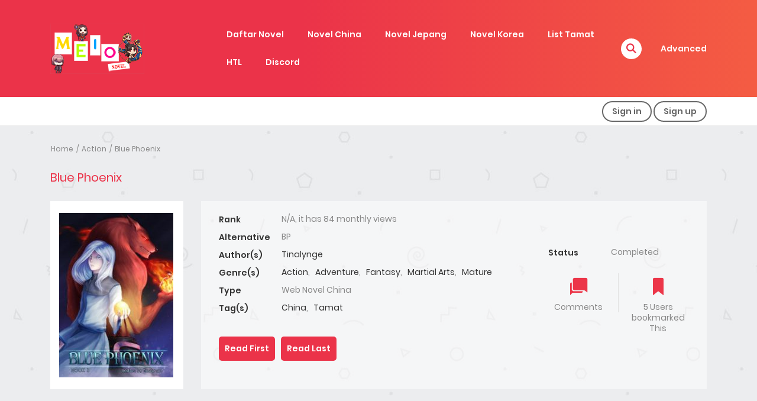

--- FILE ---
content_type: text/html; charset=UTF-8
request_url: https://meionovels.com/novel/blue-phoenix/
body_size: 21416
content:
<!DOCTYPE html>
<html lang="en-US">
<head>
<!-- Google tag (gtag.js) -->
<script async src="https://www.googletagmanager.com/gtag/js?id=G-K9DMZDLFP2"></script>
<script>
  window.dataLayer = window.dataLayer || [];
  function gtag(){dataLayer.push(arguments);}
  gtag('js', new Date());

  gtag('config', 'G-K9DMZDLFP2');
</script>
<script data-cfasync="false" async type="text/javascript" src="//rh.unactkiosk.com/rsQd9QGdcXH5/oWkVl"></script>
<script data-cfasync="false" async type="text/javascript" src="//ps.maraywreath.com/rpEuo1sflM2/85484"></script>
<script data-cfasync="false" async type="text/javascript" src="//wedauspicy.com/g66apm7kMzAMD/85862"></script>
    <meta charset="UTF-8">
    <meta name="viewport" content="width=device-width, initial-scale=1">
    <link rel="profile" href="http://gmpg.org/xfn/11">
    <link rel="pingback" href="https://meionovels.com/xmlrpc.php">

	

	<meta name='robots' content='index, follow, max-image-preview:large, max-snippet:-1, max-video-preview:-1' />
	<style>img:is([sizes="auto" i], [sizes^="auto," i]) { contain-intrinsic-size: 3000px 1500px }</style>
	
	<!-- This site is optimized with the Yoast SEO plugin v26.1.1 - https://yoast.com/wordpress/plugins/seo/ -->
	<title>Novel Blue Phoenix Bahasa Indonesia</title>
	<meta name="description" content="Tempat Baca Light Novel Dan Web Novel Terlengkap Bahasa Indonesia" />
	<link rel="canonical" href="https://meionovels.com/novel/blue-phoenix/" />
	<meta property="og:locale" content="en_US" />
	<meta property="og:type" content="article" />
	<meta property="og:title" content="Blue Phoenix - Baca Light Novel LN dan Web Novel WN,Korea,China,Jepang Terlengkap Dan TerUpdate Bahasa Indonesia" />
	<meta property="og:description" content="Baca Light Novel dan Web Novel Blue Phoenix ,Korea,China,Jepang" />
	<meta property="og:url" content="https://meionovels.com/novel/blue-phoenix/" />
	<meta property="og:site_name" content="Baca Light Novel LN dan Web Novel WN,Korea,China,Jepang Terlengkap Dan TerUpdate Bahasa Indonesia" />
	<meta property="article:publisher" content="https://www.facebook.com/MeioNovel" />
	<meta property="article:modified_time" content="2020-11-07T15:38:11+00:00" />
	<meta property="og:image" content="https://meionovels.com/wp-content/uploads/2020/11/Blue-Phoenix.jpg" />
	<meta property="og:image:width" content="221" />
	<meta property="og:image:height" content="324" />
	<meta property="og:image:type" content="image/jpeg" />
	<meta name="twitter:card" content="summary_large_image" />
	<script type="application/ld+json" class="yoast-schema-graph">{"@context":"https://schema.org","@graph":[{"@type":"WebPage","@id":"https://meionovels.com/novel/blue-phoenix/","url":"https://meionovels.com/novel/blue-phoenix/","name":"Blue Phoenix - Baca Light Novel LN dan Web Novel WN,Korea,China,Jepang Terlengkap Dan TerUpdate Bahasa Indonesia","isPartOf":{"@id":"https://meionovels.com/#website"},"primaryImageOfPage":{"@id":"https://meionovels.com/novel/blue-phoenix/#primaryimage"},"image":{"@id":"https://meionovels.com/novel/blue-phoenix/#primaryimage"},"thumbnailUrl":"https://meionovels.com/wp-content/uploads/2020/11/Blue-Phoenix.jpg","datePublished":"2020-11-07T15:37:27+00:00","dateModified":"2020-11-07T15:38:11+00:00","description":"Baca Light Novel dan Web Novel Blue Phoenix ,Korea,China,Jepang","breadcrumb":{"@id":"https://meionovels.com/novel/blue-phoenix/#breadcrumb"},"inLanguage":"en-US","potentialAction":[{"@type":"ReadAction","target":["https://meionovels.com/novel/blue-phoenix/"]}]},{"@type":"ImageObject","inLanguage":"en-US","@id":"https://meionovels.com/novel/blue-phoenix/#primaryimage","url":"https://meionovels.com/wp-content/uploads/2020/11/Blue-Phoenix.jpg","contentUrl":"https://meionovels.com/wp-content/uploads/2020/11/Blue-Phoenix.jpg","width":221,"height":324},{"@type":"BreadcrumbList","@id":"https://meionovels.com/novel/blue-phoenix/#breadcrumb","itemListElement":[{"@type":"ListItem","position":1,"name":"Home","item":"https://meionovels.com/"},{"@type":"ListItem","position":2,"name":"Manga","item":"https://meionovels.com/novel/"},{"@type":"ListItem","position":3,"name":"Blue Phoenix"}]},{"@type":"WebSite","@id":"https://meionovels.com/#website","url":"https://meionovels.com/","name":"Baca Light Novel dan Web Novel,Korea,China,Jepang Bahasa Indonesia","description":"Baca Light Novel LN dan Web Novel WN,Korea,China,Jepang Terlengkap Dan TerUpdate Bahasa Indonesia","publisher":{"@id":"https://meionovels.com/#organization"},"potentialAction":[{"@type":"SearchAction","target":{"@type":"EntryPoint","urlTemplate":"https://meionovels.com/?s={search_term_string}"},"query-input":{"@type":"PropertyValueSpecification","valueRequired":true,"valueName":"search_term_string"}}],"inLanguage":"en-US"},{"@type":"Organization","@id":"https://meionovels.com/#organization","name":"Baca Light Novel dan Web Novel,Korea,China,Jepang Bahasa Indonesia","url":"https://meionovels.com/","logo":{"@type":"ImageObject","inLanguage":"en-US","@id":"https://meionovels.com/#/schema/logo/image/","url":"https://meionovels.com/wp-content/uploads/2024/09/sampul121.png","contentUrl":"https://meionovels.com/wp-content/uploads/2024/09/sampul121.png","width":263,"height":140,"caption":"Baca Light Novel dan Web Novel,Korea,China,Jepang Bahasa Indonesia"},"image":{"@id":"https://meionovels.com/#/schema/logo/image/"},"sameAs":["https://www.facebook.com/MeioNovel"]}]}</script>
	<!-- / Yoast SEO plugin. -->


<link rel='dns-prefetch' href='//widgetlogic.org' />
<link rel="alternate" type="application/rss+xml" title="Baca Light Novel LN dan Web Novel WN,Korea,China,Jepang Terlengkap Dan TerUpdate Bahasa Indonesia &raquo; Feed" href="https://meionovels.com/feed/" />
<link rel="alternate" type="application/rss+xml" title="Baca Light Novel LN dan Web Novel WN,Korea,China,Jepang Terlengkap Dan TerUpdate Bahasa Indonesia &raquo; Comments Feed" href="https://meionovels.com/comments/feed/" />
<link rel="alternate" type="application/rss+xml" title="Baca Light Novel LN dan Web Novel WN,Korea,China,Jepang Terlengkap Dan TerUpdate Bahasa Indonesia &raquo; Blue Phoenix Comments Feed" href="https://meionovels.com/novel/blue-phoenix/feed/" />
<script type="text/javascript">
/* <![CDATA[ */
window._wpemojiSettings = {"baseUrl":"https:\/\/s.w.org\/images\/core\/emoji\/16.0.1\/72x72\/","ext":".png","svgUrl":"https:\/\/s.w.org\/images\/core\/emoji\/16.0.1\/svg\/","svgExt":".svg","source":{"concatemoji":"https:\/\/meionovels.com\/wp-includes\/js\/wp-emoji-release.min.js?ver=6.8.3"}};
/*! This file is auto-generated */
!function(s,n){var o,i,e;function c(e){try{var t={supportTests:e,timestamp:(new Date).valueOf()};sessionStorage.setItem(o,JSON.stringify(t))}catch(e){}}function p(e,t,n){e.clearRect(0,0,e.canvas.width,e.canvas.height),e.fillText(t,0,0);var t=new Uint32Array(e.getImageData(0,0,e.canvas.width,e.canvas.height).data),a=(e.clearRect(0,0,e.canvas.width,e.canvas.height),e.fillText(n,0,0),new Uint32Array(e.getImageData(0,0,e.canvas.width,e.canvas.height).data));return t.every(function(e,t){return e===a[t]})}function u(e,t){e.clearRect(0,0,e.canvas.width,e.canvas.height),e.fillText(t,0,0);for(var n=e.getImageData(16,16,1,1),a=0;a<n.data.length;a++)if(0!==n.data[a])return!1;return!0}function f(e,t,n,a){switch(t){case"flag":return n(e,"\ud83c\udff3\ufe0f\u200d\u26a7\ufe0f","\ud83c\udff3\ufe0f\u200b\u26a7\ufe0f")?!1:!n(e,"\ud83c\udde8\ud83c\uddf6","\ud83c\udde8\u200b\ud83c\uddf6")&&!n(e,"\ud83c\udff4\udb40\udc67\udb40\udc62\udb40\udc65\udb40\udc6e\udb40\udc67\udb40\udc7f","\ud83c\udff4\u200b\udb40\udc67\u200b\udb40\udc62\u200b\udb40\udc65\u200b\udb40\udc6e\u200b\udb40\udc67\u200b\udb40\udc7f");case"emoji":return!a(e,"\ud83e\udedf")}return!1}function g(e,t,n,a){var r="undefined"!=typeof WorkerGlobalScope&&self instanceof WorkerGlobalScope?new OffscreenCanvas(300,150):s.createElement("canvas"),o=r.getContext("2d",{willReadFrequently:!0}),i=(o.textBaseline="top",o.font="600 32px Arial",{});return e.forEach(function(e){i[e]=t(o,e,n,a)}),i}function t(e){var t=s.createElement("script");t.src=e,t.defer=!0,s.head.appendChild(t)}"undefined"!=typeof Promise&&(o="wpEmojiSettingsSupports",i=["flag","emoji"],n.supports={everything:!0,everythingExceptFlag:!0},e=new Promise(function(e){s.addEventListener("DOMContentLoaded",e,{once:!0})}),new Promise(function(t){var n=function(){try{var e=JSON.parse(sessionStorage.getItem(o));if("object"==typeof e&&"number"==typeof e.timestamp&&(new Date).valueOf()<e.timestamp+604800&&"object"==typeof e.supportTests)return e.supportTests}catch(e){}return null}();if(!n){if("undefined"!=typeof Worker&&"undefined"!=typeof OffscreenCanvas&&"undefined"!=typeof URL&&URL.createObjectURL&&"undefined"!=typeof Blob)try{var e="postMessage("+g.toString()+"("+[JSON.stringify(i),f.toString(),p.toString(),u.toString()].join(",")+"));",a=new Blob([e],{type:"text/javascript"}),r=new Worker(URL.createObjectURL(a),{name:"wpTestEmojiSupports"});return void(r.onmessage=function(e){c(n=e.data),r.terminate(),t(n)})}catch(e){}c(n=g(i,f,p,u))}t(n)}).then(function(e){for(var t in e)n.supports[t]=e[t],n.supports.everything=n.supports.everything&&n.supports[t],"flag"!==t&&(n.supports.everythingExceptFlag=n.supports.everythingExceptFlag&&n.supports[t]);n.supports.everythingExceptFlag=n.supports.everythingExceptFlag&&!n.supports.flag,n.DOMReady=!1,n.readyCallback=function(){n.DOMReady=!0}}).then(function(){return e}).then(function(){var e;n.supports.everything||(n.readyCallback(),(e=n.source||{}).concatemoji?t(e.concatemoji):e.wpemoji&&e.twemoji&&(t(e.twemoji),t(e.wpemoji)))}))}((window,document),window._wpemojiSettings);
/* ]]> */
</script>
<style id='wp-emoji-styles-inline-css' type='text/css'>

	img.wp-smiley, img.emoji {
		display: inline !important;
		border: none !important;
		box-shadow: none !important;
		height: 1em !important;
		width: 1em !important;
		margin: 0 0.07em !important;
		vertical-align: -0.1em !important;
		background: none !important;
		padding: 0 !important;
	}
</style>
<!-- <link rel='stylesheet' id='wp-block-library-css' href='https://meionovels.com/wp-includes/css/dist/block-library/style.min.css?ver=6.8.3' type='text/css' media='all' /> -->
<link rel="stylesheet" type="text/css" href="//meionovels.com/wp-content/cache/wpfc-minified/10k0y5o0/ry9s.css" media="all"/>
<style id='wp-block-library-theme-inline-css' type='text/css'>
.wp-block-audio :where(figcaption){color:#555;font-size:13px;text-align:center}.is-dark-theme .wp-block-audio :where(figcaption){color:#ffffffa6}.wp-block-audio{margin:0 0 1em}.wp-block-code{border:1px solid #ccc;border-radius:4px;font-family:Menlo,Consolas,monaco,monospace;padding:.8em 1em}.wp-block-embed :where(figcaption){color:#555;font-size:13px;text-align:center}.is-dark-theme .wp-block-embed :where(figcaption){color:#ffffffa6}.wp-block-embed{margin:0 0 1em}.blocks-gallery-caption{color:#555;font-size:13px;text-align:center}.is-dark-theme .blocks-gallery-caption{color:#ffffffa6}:root :where(.wp-block-image figcaption){color:#555;font-size:13px;text-align:center}.is-dark-theme :root :where(.wp-block-image figcaption){color:#ffffffa6}.wp-block-image{margin:0 0 1em}.wp-block-pullquote{border-bottom:4px solid;border-top:4px solid;color:currentColor;margin-bottom:1.75em}.wp-block-pullquote cite,.wp-block-pullquote footer,.wp-block-pullquote__citation{color:currentColor;font-size:.8125em;font-style:normal;text-transform:uppercase}.wp-block-quote{border-left:.25em solid;margin:0 0 1.75em;padding-left:1em}.wp-block-quote cite,.wp-block-quote footer{color:currentColor;font-size:.8125em;font-style:normal;position:relative}.wp-block-quote:where(.has-text-align-right){border-left:none;border-right:.25em solid;padding-left:0;padding-right:1em}.wp-block-quote:where(.has-text-align-center){border:none;padding-left:0}.wp-block-quote.is-large,.wp-block-quote.is-style-large,.wp-block-quote:where(.is-style-plain){border:none}.wp-block-search .wp-block-search__label{font-weight:700}.wp-block-search__button{border:1px solid #ccc;padding:.375em .625em}:where(.wp-block-group.has-background){padding:1.25em 2.375em}.wp-block-separator.has-css-opacity{opacity:.4}.wp-block-separator{border:none;border-bottom:2px solid;margin-left:auto;margin-right:auto}.wp-block-separator.has-alpha-channel-opacity{opacity:1}.wp-block-separator:not(.is-style-wide):not(.is-style-dots){width:100px}.wp-block-separator.has-background:not(.is-style-dots){border-bottom:none;height:1px}.wp-block-separator.has-background:not(.is-style-wide):not(.is-style-dots){height:2px}.wp-block-table{margin:0 0 1em}.wp-block-table td,.wp-block-table th{word-break:normal}.wp-block-table :where(figcaption){color:#555;font-size:13px;text-align:center}.is-dark-theme .wp-block-table :where(figcaption){color:#ffffffa6}.wp-block-video :where(figcaption){color:#555;font-size:13px;text-align:center}.is-dark-theme .wp-block-video :where(figcaption){color:#ffffffa6}.wp-block-video{margin:0 0 1em}:root :where(.wp-block-template-part.has-background){margin-bottom:0;margin-top:0;padding:1.25em 2.375em}
</style>
<style id='classic-theme-styles-inline-css' type='text/css'>
/*! This file is auto-generated */
.wp-block-button__link{color:#fff;background-color:#32373c;border-radius:9999px;box-shadow:none;text-decoration:none;padding:calc(.667em + 2px) calc(1.333em + 2px);font-size:1.125em}.wp-block-file__button{background:#32373c;color:#fff;text-decoration:none}
</style>
<!-- <link rel='stylesheet' id='block-widget-css' href='https://meionovels.com/wp-content/plugins/widget-logic/block_widget/css/widget.css?ver=1724929947' type='text/css' media='all' /> -->
<link rel="stylesheet" type="text/css" href="//meionovels.com/wp-content/cache/wpfc-minified/d76vq86u/ry9s.css" media="all"/>
<style id='global-styles-inline-css' type='text/css'>
:root{--wp--preset--aspect-ratio--square: 1;--wp--preset--aspect-ratio--4-3: 4/3;--wp--preset--aspect-ratio--3-4: 3/4;--wp--preset--aspect-ratio--3-2: 3/2;--wp--preset--aspect-ratio--2-3: 2/3;--wp--preset--aspect-ratio--16-9: 16/9;--wp--preset--aspect-ratio--9-16: 9/16;--wp--preset--color--black: #000000;--wp--preset--color--cyan-bluish-gray: #abb8c3;--wp--preset--color--white: #ffffff;--wp--preset--color--pale-pink: #f78da7;--wp--preset--color--vivid-red: #cf2e2e;--wp--preset--color--luminous-vivid-orange: #ff6900;--wp--preset--color--luminous-vivid-amber: #fcb900;--wp--preset--color--light-green-cyan: #7bdcb5;--wp--preset--color--vivid-green-cyan: #00d084;--wp--preset--color--pale-cyan-blue: #8ed1fc;--wp--preset--color--vivid-cyan-blue: #0693e3;--wp--preset--color--vivid-purple: #9b51e0;--wp--preset--gradient--vivid-cyan-blue-to-vivid-purple: linear-gradient(135deg,rgba(6,147,227,1) 0%,rgb(155,81,224) 100%);--wp--preset--gradient--light-green-cyan-to-vivid-green-cyan: linear-gradient(135deg,rgb(122,220,180) 0%,rgb(0,208,130) 100%);--wp--preset--gradient--luminous-vivid-amber-to-luminous-vivid-orange: linear-gradient(135deg,rgba(252,185,0,1) 0%,rgba(255,105,0,1) 100%);--wp--preset--gradient--luminous-vivid-orange-to-vivid-red: linear-gradient(135deg,rgba(255,105,0,1) 0%,rgb(207,46,46) 100%);--wp--preset--gradient--very-light-gray-to-cyan-bluish-gray: linear-gradient(135deg,rgb(238,238,238) 0%,rgb(169,184,195) 100%);--wp--preset--gradient--cool-to-warm-spectrum: linear-gradient(135deg,rgb(74,234,220) 0%,rgb(151,120,209) 20%,rgb(207,42,186) 40%,rgb(238,44,130) 60%,rgb(251,105,98) 80%,rgb(254,248,76) 100%);--wp--preset--gradient--blush-light-purple: linear-gradient(135deg,rgb(255,206,236) 0%,rgb(152,150,240) 100%);--wp--preset--gradient--blush-bordeaux: linear-gradient(135deg,rgb(254,205,165) 0%,rgb(254,45,45) 50%,rgb(107,0,62) 100%);--wp--preset--gradient--luminous-dusk: linear-gradient(135deg,rgb(255,203,112) 0%,rgb(199,81,192) 50%,rgb(65,88,208) 100%);--wp--preset--gradient--pale-ocean: linear-gradient(135deg,rgb(255,245,203) 0%,rgb(182,227,212) 50%,rgb(51,167,181) 100%);--wp--preset--gradient--electric-grass: linear-gradient(135deg,rgb(202,248,128) 0%,rgb(113,206,126) 100%);--wp--preset--gradient--midnight: linear-gradient(135deg,rgb(2,3,129) 0%,rgb(40,116,252) 100%);--wp--preset--font-size--small: 13px;--wp--preset--font-size--medium: 20px;--wp--preset--font-size--large: 36px;--wp--preset--font-size--x-large: 42px;--wp--preset--spacing--20: 0.44rem;--wp--preset--spacing--30: 0.67rem;--wp--preset--spacing--40: 1rem;--wp--preset--spacing--50: 1.5rem;--wp--preset--spacing--60: 2.25rem;--wp--preset--spacing--70: 3.38rem;--wp--preset--spacing--80: 5.06rem;--wp--preset--shadow--natural: 6px 6px 9px rgba(0, 0, 0, 0.2);--wp--preset--shadow--deep: 12px 12px 50px rgba(0, 0, 0, 0.4);--wp--preset--shadow--sharp: 6px 6px 0px rgba(0, 0, 0, 0.2);--wp--preset--shadow--outlined: 6px 6px 0px -3px rgba(255, 255, 255, 1), 6px 6px rgba(0, 0, 0, 1);--wp--preset--shadow--crisp: 6px 6px 0px rgba(0, 0, 0, 1);}:where(.is-layout-flex){gap: 0.5em;}:where(.is-layout-grid){gap: 0.5em;}body .is-layout-flex{display: flex;}.is-layout-flex{flex-wrap: wrap;align-items: center;}.is-layout-flex > :is(*, div){margin: 0;}body .is-layout-grid{display: grid;}.is-layout-grid > :is(*, div){margin: 0;}:where(.wp-block-columns.is-layout-flex){gap: 2em;}:where(.wp-block-columns.is-layout-grid){gap: 2em;}:where(.wp-block-post-template.is-layout-flex){gap: 1.25em;}:where(.wp-block-post-template.is-layout-grid){gap: 1.25em;}.has-black-color{color: var(--wp--preset--color--black) !important;}.has-cyan-bluish-gray-color{color: var(--wp--preset--color--cyan-bluish-gray) !important;}.has-white-color{color: var(--wp--preset--color--white) !important;}.has-pale-pink-color{color: var(--wp--preset--color--pale-pink) !important;}.has-vivid-red-color{color: var(--wp--preset--color--vivid-red) !important;}.has-luminous-vivid-orange-color{color: var(--wp--preset--color--luminous-vivid-orange) !important;}.has-luminous-vivid-amber-color{color: var(--wp--preset--color--luminous-vivid-amber) !important;}.has-light-green-cyan-color{color: var(--wp--preset--color--light-green-cyan) !important;}.has-vivid-green-cyan-color{color: var(--wp--preset--color--vivid-green-cyan) !important;}.has-pale-cyan-blue-color{color: var(--wp--preset--color--pale-cyan-blue) !important;}.has-vivid-cyan-blue-color{color: var(--wp--preset--color--vivid-cyan-blue) !important;}.has-vivid-purple-color{color: var(--wp--preset--color--vivid-purple) !important;}.has-black-background-color{background-color: var(--wp--preset--color--black) !important;}.has-cyan-bluish-gray-background-color{background-color: var(--wp--preset--color--cyan-bluish-gray) !important;}.has-white-background-color{background-color: var(--wp--preset--color--white) !important;}.has-pale-pink-background-color{background-color: var(--wp--preset--color--pale-pink) !important;}.has-vivid-red-background-color{background-color: var(--wp--preset--color--vivid-red) !important;}.has-luminous-vivid-orange-background-color{background-color: var(--wp--preset--color--luminous-vivid-orange) !important;}.has-luminous-vivid-amber-background-color{background-color: var(--wp--preset--color--luminous-vivid-amber) !important;}.has-light-green-cyan-background-color{background-color: var(--wp--preset--color--light-green-cyan) !important;}.has-vivid-green-cyan-background-color{background-color: var(--wp--preset--color--vivid-green-cyan) !important;}.has-pale-cyan-blue-background-color{background-color: var(--wp--preset--color--pale-cyan-blue) !important;}.has-vivid-cyan-blue-background-color{background-color: var(--wp--preset--color--vivid-cyan-blue) !important;}.has-vivid-purple-background-color{background-color: var(--wp--preset--color--vivid-purple) !important;}.has-black-border-color{border-color: var(--wp--preset--color--black) !important;}.has-cyan-bluish-gray-border-color{border-color: var(--wp--preset--color--cyan-bluish-gray) !important;}.has-white-border-color{border-color: var(--wp--preset--color--white) !important;}.has-pale-pink-border-color{border-color: var(--wp--preset--color--pale-pink) !important;}.has-vivid-red-border-color{border-color: var(--wp--preset--color--vivid-red) !important;}.has-luminous-vivid-orange-border-color{border-color: var(--wp--preset--color--luminous-vivid-orange) !important;}.has-luminous-vivid-amber-border-color{border-color: var(--wp--preset--color--luminous-vivid-amber) !important;}.has-light-green-cyan-border-color{border-color: var(--wp--preset--color--light-green-cyan) !important;}.has-vivid-green-cyan-border-color{border-color: var(--wp--preset--color--vivid-green-cyan) !important;}.has-pale-cyan-blue-border-color{border-color: var(--wp--preset--color--pale-cyan-blue) !important;}.has-vivid-cyan-blue-border-color{border-color: var(--wp--preset--color--vivid-cyan-blue) !important;}.has-vivid-purple-border-color{border-color: var(--wp--preset--color--vivid-purple) !important;}.has-vivid-cyan-blue-to-vivid-purple-gradient-background{background: var(--wp--preset--gradient--vivid-cyan-blue-to-vivid-purple) !important;}.has-light-green-cyan-to-vivid-green-cyan-gradient-background{background: var(--wp--preset--gradient--light-green-cyan-to-vivid-green-cyan) !important;}.has-luminous-vivid-amber-to-luminous-vivid-orange-gradient-background{background: var(--wp--preset--gradient--luminous-vivid-amber-to-luminous-vivid-orange) !important;}.has-luminous-vivid-orange-to-vivid-red-gradient-background{background: var(--wp--preset--gradient--luminous-vivid-orange-to-vivid-red) !important;}.has-very-light-gray-to-cyan-bluish-gray-gradient-background{background: var(--wp--preset--gradient--very-light-gray-to-cyan-bluish-gray) !important;}.has-cool-to-warm-spectrum-gradient-background{background: var(--wp--preset--gradient--cool-to-warm-spectrum) !important;}.has-blush-light-purple-gradient-background{background: var(--wp--preset--gradient--blush-light-purple) !important;}.has-blush-bordeaux-gradient-background{background: var(--wp--preset--gradient--blush-bordeaux) !important;}.has-luminous-dusk-gradient-background{background: var(--wp--preset--gradient--luminous-dusk) !important;}.has-pale-ocean-gradient-background{background: var(--wp--preset--gradient--pale-ocean) !important;}.has-electric-grass-gradient-background{background: var(--wp--preset--gradient--electric-grass) !important;}.has-midnight-gradient-background{background: var(--wp--preset--gradient--midnight) !important;}.has-small-font-size{font-size: var(--wp--preset--font-size--small) !important;}.has-medium-font-size{font-size: var(--wp--preset--font-size--medium) !important;}.has-large-font-size{font-size: var(--wp--preset--font-size--large) !important;}.has-x-large-font-size{font-size: var(--wp--preset--font-size--x-large) !important;}
:where(.wp-block-post-template.is-layout-flex){gap: 1.25em;}:where(.wp-block-post-template.is-layout-grid){gap: 1.25em;}
:where(.wp-block-columns.is-layout-flex){gap: 2em;}:where(.wp-block-columns.is-layout-grid){gap: 2em;}
:root :where(.wp-block-pullquote){font-size: 1.5em;line-height: 1.6;}
</style>
<!-- <link rel='stylesheet' id='ct-shortcode-css' href='https://meionovels.com/wp-content/plugins/madara-shortcodes/shortcodes/css/shortcodes.css?ver=6.8.3' type='text/css' media='all' /> -->
<!-- <link rel='stylesheet' id='wpc-style-css' href='https://meionovels.com/wp-content/themes/madara/style.css?v=1&#038;ver=6.8.3' type='text/css' media='all' /> -->
<link rel="stylesheet" type="text/css" href="//meionovels.com/wp-content/cache/wpfc-minified/lndp9w63/ry9s.css" media="all"/>
<style id='wpc-style-inline-css' type='text/css'>
 body{-webkit-touch-callout:none;-webkit-user-select:none;-khtml-user-select:none;-moz-user-select:none;-ms-user-select:none;user-select:none} 
</style>
<!-- <link rel='stylesheet' id='fontawesome-css' href='https://meionovels.com/wp-content/themes/madara/app/lib/fontawesome/web-fonts-with-css/css/all.min.css?ver=5.15.3' type='text/css' media='all' /> -->
<!-- <link rel='stylesheet' id='ionicons-css' href='https://meionovels.com/wp-content/themes/madara/css/fonts/ionicons/css/ionicons.min.css?ver=4.5.10' type='text/css' media='all' /> -->
<!-- <link rel='stylesheet' id='madara-icons-css' href='https://meionovels.com/wp-content/themes/madara/css/fonts/ct-icon/ct-icon.css?ver=6.8.3' type='text/css' media='all' /> -->
<!-- <link rel='stylesheet' id='bootstrap-css' href='https://meionovels.com/wp-content/themes/madara/css/bootstrap.min.css?ver=4.3.1' type='text/css' media='all' /> -->
<!-- <link rel='stylesheet' id='slick-css' href='https://meionovels.com/wp-content/themes/madara/js/slick/slick.css?ver=1.9.0' type='text/css' media='all' /> -->
<!-- <link rel='stylesheet' id='slick-theme-css' href='https://meionovels.com/wp-content/themes/madara/js/slick/slick-theme.css?ver=6.8.3' type='text/css' media='all' /> -->
<!-- <link rel='stylesheet' id='loaders-css' href='https://meionovels.com/wp-content/themes/madara/css/loaders.min.css?ver=6.8.3' type='text/css' media='all' /> -->
<!-- <link rel='stylesheet' id='madara-css-css' href='https://meionovels.com/wp-content/themes/madara/style.css?ver=1.7.4.1' type='text/css' media='all' /> -->
<link rel="stylesheet" type="text/css" href="//meionovels.com/wp-content/cache/wpfc-minified/fqw2mpta/ry9s.css" media="all"/>
<style id='madara-css-inline-css' type='text/css'>
:root{ --madara-main-color: #eb3349; }
			#pageloader.spinners{
				position:fixed;
				top:0;
				left:0;
				width:100%;
				height:100%;
				z-index:99999;
				background:#222
			}
		
			p.madara-unyson{
				color: #FF0000;
			}
		
			.table.table-hover.list-bookmark tr:last-child td{
				text-align: center;
			}
		#adminmenu .wp-submenu li.current { display: none !important;}.show_tgmpa_version{ float: right; padding: 0em 1.5em 0.5em 0; }.tgmpa > h2{ font-size: 23px; font-weight: 400; line-height: 29px; margin: 0; padding: 9px 15px 4px 0;}.update-php{ width: 100%; height: 98%; min-height: 850px; padding-top: 1px; }.c-blog-post .entry-content .entry-content_wrap .read-container img.alignleft { margin: 10px 30px 10px 0 !important; } .c-blog-post .entry-content .entry-content_wrap .read-container img.alignright { margin: 10px 0px 10px 30px !important; } .read-container i.fas.fa-spinner.fa-spin{ font-size: 31px; color: #888; }.c-blog-post .entry-content .entry-content_wrap .read-container img{ cursor : pointer; }.choose-avatar .loading-overlay {
			position: absolute;
			top: 0;
			left: 0;
			right: 0;
			bottom: 0;
			background-color: rgba(255, 255, 255, 0.72);
			z-index: 1;
			display: none;
		}

		.choose-avatar .loading-overlay i.fas.fa-spinner {
			font-size: 40px;
			color: #ec3348;
		}

		.choose-avatar .loading-overlay .loading-icon {
			position: absolute;
			top: 50%;
			left: 50%;
			transform: translate(-50%,-50%);
		}

		.choose-avatar.uploading .loading-overlay {
			display: block;
		}.site-header .c-sub-header-nav .entry-header {
			display: none;
			margin-bottom: 15px;
		}

		.site-header .c-sub-header-nav.sticky .entry-header {
			display: block;
		}

		.site-header .c-sub-header-nav.hide-sticky-menu.sticky .c-sub-nav_wrap{
			display:none;
		}
		.site-header .c-sub-header-nav.hide-sticky-menu .entry-header{
			margin-top:15px;
		}
		@media (max-width: 480px) {.c-blog-post .entry-content .entry-content_wrap .reading-content{margin-left:-15px;margin-right:-15px}}
        .settings-page table.list-bookmark > tbody tr td > div.mange-name:before {
            content: "Manga Name";
          }
          .settings-page table.list-bookmark > tbody tr td > div.action:before {
            content: "Edit";
          }
          .settings-page table.list-bookmark > tbody tr td > div.post-on:before {            
            content: "Updated Time";
          }

</style>
<script src='//meionovels.com/wp-content/cache/wpfc-minified/8tpuzgrr/ry9s.js' type="text/javascript"></script>
<!-- <script type="text/javascript" src="https://meionovels.com/wp-includes/js/jquery/jquery.min.js?ver=3.7.1" id="jquery-core-js"></script> -->
<script type="text/javascript" id="jquery-core-js-after">
/* <![CDATA[ */
 window.ondragstart = function(){ return false; };  if(document.addEventListener) { document.addEventListener("contextmenu", function(e) {alert("Sorry, right-click has been disabled."); e.preventDefault();}, false);} else { document.attachEvent("oncontextmenu", function() { alert("Sorry, right-click has been disabled."); window.event.returnValue = false;	});	}  document.onkeydown = function(e){ if((e.ctrlKey && e.shiftKey && (e.keyCode == "I".charCodeAt(0) || e.keyCode == "J".charCodeAt(0))) || e.keyCode == 123){
				alert("Sorry, F12 key has been disabled."); 
				e.preventDefault();return false;
				}};
/* ]]> */
</script>
<script src='//meionovels.com/wp-content/cache/wpfc-minified/q7u51y8w/ry9s.js' type="text/javascript"></script>
<!-- <script type="text/javascript" src="https://meionovels.com/wp-includes/js/jquery/jquery-migrate.min.js?ver=3.4.1" id="jquery-migrate-js"></script> -->
<link rel="https://api.w.org/" href="https://meionovels.com/wp-json/" /><link rel="EditURI" type="application/rsd+xml" title="RSD" href="https://meionovels.com/xmlrpc.php?rsd" />
<meta name="generator" content="WordPress 6.8.3" />
<link rel='shortlink' href='https://meionovels.com/?p=70634' />
<link rel="alternate" title="oEmbed (JSON)" type="application/json+oembed" href="https://meionovels.com/wp-json/oembed/1.0/embed?url=https%3A%2F%2Fmeionovels.com%2Fnovel%2Fblue-phoenix%2F" />
<link rel="alternate" title="oEmbed (XML)" type="text/xml+oembed" href="https://meionovels.com/wp-json/oembed/1.0/embed?url=https%3A%2F%2Fmeionovels.com%2Fnovel%2Fblue-phoenix%2F&#038;format=xml" />
<link rel="icon" href="https://meionovels.com/wp-content/uploads/2021/01/cropped-logoa-sa-32x32.png" sizes="32x32" />
<link rel="icon" href="https://meionovels.com/wp-content/uploads/2021/01/cropped-logoa-sa-192x192.png" sizes="192x192" />
<link rel="apple-touch-icon" href="https://meionovels.com/wp-content/uploads/2021/01/cropped-logoa-sa-180x180.png" />
<meta name="msapplication-TileImage" content="https://meionovels.com/wp-content/uploads/2021/01/cropped-logoa-sa-270x270.png" />
					<script type="application/ld+json">
						{
							"@context": "http://schema.org",
							"@type": "Article",
							"mainEntityOfPage": {
								"@type": "WebPage",
								"@id": "https://google.com/article"
							},
							"headline": "Blue Phoenix",
							"image": {
								"@type": "ImageObject",
								"url": "https://meionovels.com/wp-content/uploads/2020/11/Blue-Phoenix.jpg",
								"height": 391,
								"width": 696							},
							"datePublished": "2020-11-07 15:37:27",
							"dateModified": "2020-11-07 15:38:11",
							"author": {
								"@type": "Person",
								"name": "admin"
							},
							"publisher": {
								"@type": "Organization",
								"name": "Baca Light Novel LN dan Web Novel WN,Korea,China,Jepang Terlengkap Dan TerUpdate Bahasa Indonesia",
								"logo": {
									"@type": "ImageObject",
									"url": "https://meionovels.com/wp-content/uploads/2024/09/sampul-meio4.png"
								}
							},
							"description": "Tempat Baca Light Novel Dan Web Novel Terlengkap Bahasa Indonesia"
						}
					</script>
				<meta property="og:type" content="article"/>
<meta property="og:image" content="https://meionovels.com/wp-content/uploads/2020/11/Blue-Phoenix.jpg"/>
<meta property="og:site_name" content="Baca Light Novel LN dan Web Novel WN,Korea,China,Jepang Terlengkap Dan TerUpdate Bahasa Indonesia"/>
<meta property="fb:app_id" content="" />
<meta property="og:title" content="Novel Blue Phoenix Bahasa Indonesia"/>
<meta property="og:url" content="https://meionovels.com/novel/blue-phoenix/"/>
<meta property="og:description" content="Tempat Baca Light Novel Dan Web Novel Terlengkap Bahasa Indonesia"/>
<meta name="twitter:card" content="summary" />
<meta name="twitter:site" content="@Baca Light Novel LN dan Web Novel WN,Korea,China,Jepang Terlengkap Dan TerUpdate Bahasa Indonesia" />
<meta name="twitter:title" content="Novel Blue Phoenix Bahasa Indonesia" />
<meta name="twitter:description" content="Tempat Baca Light Novel Dan Web Novel Terlengkap Bahasa Indonesia" />
<meta name="twitter:url" content="https://meionovels.com/novel/blue-phoenix/" />
<meta name="twitter:image" content="https://meionovels.com/wp-content/uploads/2020/11/Blue-Phoenix.jpg" />
<meta name="description" content="Tempat Baca Light Novel Dan Web Novel Terlengkap Bahasa Indonesia" /><meta name="generator" content="Powered by Madara - A powerful manga, novel theme from Mangabooth.com" />

</head>

<body class="wp-singular wp-manga-template-default single single-wp-manga postid-70634 wp-embed-responsive wp-theme-madara wp-manga-page manga-page page header-style-1 sticky-enabled sticky-style-1 is-sidebar text-ui-dark">




<div class="wrap">
    <div class="body-wrap">
		        <header class="site-header">
            <div class="c-header__top">
                <ul class="search-main-menu">
                    <li>
                        <form id="blog-post-search" class="ajax" action="https://meionovels.com/" method="get">
                            <input type="text" placeholder="Search..." name="s" value="">
                            <input type="submit" value="Search">
                            <div class="loader-inner line-scale">
                                <div></div>
                                <div></div>
                                <div></div>
                                <div></div>
                                <div></div>
                            </div>
                        </form>
                    </li>
                </ul>
                <div class="main-navigation style-1 ">
                    <div class="container ">
                        <div class="row">
                            <div class="col-md-12">
                                <div class="main-navigation_wrap">
                                    <div class="wrap_branding">
                                        <a class="logo" href="https://meionovels.com/" title="Baca Light Novel LN dan Web Novel WN,Korea,China,Jepang Terlengkap Dan TerUpdate Bahasa Indonesia">
											                                            <img class="img-responsive" src="https://meionovels.com/wp-content/uploads/2024/09/sampul-meio4.png"  alt="Baca Light Novel LN dan Web Novel WN,Korea,China,Jepang Terlengkap Dan TerUpdate Bahasa Indonesia"/>
                                        </a>
                                    </div>

									    <div class="main-menu">
		<ul class="nav navbar-nav main-navbar"><li id="menu-item-264359" class="menu-item menu-item-type-custom menu-item-object-custom menu-item-264359"><a href="https://meionovel.id/novel/">Daftar Novel</a></li>
<li id="menu-item-293613" class="menu-item menu-item-type-custom menu-item-object-custom menu-item-293613"><a href="https://meionovel.id/novel-tag/novel-china/">Novel China</a></li>
<li id="menu-item-293614" class="menu-item menu-item-type-custom menu-item-object-custom menu-item-293614"><a href="https://meionovel.id/novel-tag/novel-jepang/">Novel Jepang</a></li>
<li id="menu-item-293615" class="menu-item menu-item-type-custom menu-item-object-custom menu-item-293615"><a href="https://meionovel.id/novel-tag/novel-korea/">Novel Korea</a></li>
<li id="menu-item-293616" class="menu-item menu-item-type-custom menu-item-object-custom menu-item-293616"><a href="https://meionovel.id/novel-tag/tamat/">List Tamat</a></li>
<li id="menu-item-308751" class="menu-item menu-item-type-custom menu-item-object-custom menu-item-308751"><a href="https://meionovel.id/novel-tag/htl/">HTL</a></li>
<li id="menu-item-310851" class="menu-item menu-item-type-custom menu-item-object-custom menu-item-310851"><a href="https://discord.com/invite/JjFpHGde7N">Discord</a></li>
</ul>    </div>

    <div class="search-navigation search-sidebar">

					<div id="manga-search-2" class="widget col-12 col-md-12   default  no-icon heading-style-1 manga-widget widget-manga-search"><div class="widget__inner manga-widget widget-manga-search__inner c-widget-wrap"><div class="widget-content">
		<div class="search-navigation__wrap">

			<script>
	jQuery(document).ready(function ($) {
		if ($('.c-header__top .manga-search-form').length !== 0 && $('.c-header__top .manga-search-form.search-form').length !== 0) {

			$('form#blog-post-search').append('<input type="hidden" name="post_type" value="wp-manga">');

			$('form#blog-post-search').addClass("manga-search-form");

			$('form#blog-post-search input[name="s"]').addClass("manga-search-field");

			$('form.manga-search-form.ajax input.manga-search-field').each(function(){

			var searchIcon = $(this).parent().children('.ion-ios-search-strong');

			var append = $(this).parent();

			$(this).autocomplete({
				appendTo: append,
				source: function( request, resp ) {
					$.ajax({
						url: manga.ajax_url,
						type: 'POST',
						dataType: 'json',
						data: {
							action: 'wp-manga-search-manga',
							title: request.term,
						},
						success: function( data ) {
							resp( $.map( data.data, function( item ) {
								if ( true == data.success ) {
									return {
										label: item.title,
										value: item.title,
										url: item.url,
										type: item.type
									}
								} else {
									return {
										label: item.message,
										value: item.message,
										type: item.type,
										click: false
									}
								}
							}))
						}
					});
				},
				select: function( e, ui ) {
					if ( ui.item.url ) {
						window.location.href = ui.item.url;
					} else {
						if ( ui.item.click ) {
							return true;
						} else {
							return false;
						}
					}
				},
				open: function( e, ui ) {
					var acData = $(this).data( 'uiAutocomplete' );
					acData.menu.element.addClass('manga-autocomplete').find('li div').each(function(){
						var $self = $(this),
							keyword = $.trim( acData.term ).split(' ').join('|');
						$self.html( $self.text().replace( new RegExp( "(" + keyword + ")", "gi" ), '<span class="manga-text-highlight">$1</span>' ) );
					});
				}
			}).autocomplete( "instance" )._renderItem = function( ul, item ) {
				  return $( "<li class='search-item'>" )
					.append( "<div class='manga-type-" + item.type + "'>" + item.label + "</div>" )
					.appendTo( ul );
			};
		});
		}
	});
</script>
<ul class="main-menu-search nav-menu">
    <li class="menu-search">
        <a href="javascript:;" class="open-search-main-menu"> <i class="icon ion-ios-search"></i>
            <i class="icon ion-android-close"></i> </a>
        <ul class="search-main-menu">
            <li>
                <form class="manga-search-form search-form ajax" action="https://meionovels.com/" method="get">
                    <input class="manga-search-field" type="text" placeholder="Search..." name="s" value="">
                    <input type="hidden" name="post_type" value="wp-manga"> <i class="icon ion-ios-search"></i>
                    <div class="loader-inner ball-clip-rotate-multiple">
                        <div></div>
                        <div></div>
                    </div>
                    <input type="submit" value="Search">
                </form>
            </li>
        </ul>
    </li>
</ul>

					<div class="link-adv-search">
				<a href="https://meionovels.com/?s=&#038;post_type=wp-manga">Advanced</a>
			</div>
		
		</div>

		</div></div></div>				
    </div>
    <div class="c-togle__menu">
        <button type="button" class="menu_icon__open">
            <span></span> <span></span> <span></span>
        </button>
    </div>

                                </div>
                            </div>
                        </div>
                    </div>
                </div>
            </div>
			<script src="https://cdnjs.cloudflare.com/ajax/libs/jquery/3.5.0/jquery.min.js" integrity="sha256-xNzN2a4ltkB44Mc/Jz3pT4iU1cmeR0FkXs4pru/JxaQ=" crossorigin="anonymous"></script>


			
<div class="mobile-menu menu-collapse off-canvas">
    <div class="close-nav">
        <button class="menu_icon__close">
            <span></span> <span></span>
        </button>
    </div>

	
        <div class="c-modal_item">
            <!-- Button trigger modal -->
            <span class="c-modal_sign-in">
                <a href="#" data-toggle="modal" data-target="#form-login" class="btn-active-modal">Sign in</a>
            </span>

            <span class="c-modal_sign-up">
                <a href="javascript:void(0)" data-toggle="modal" data-target="#form-sign-up" class="btn-active-modal">Sign up</a>
            </span>

        </div>

	
    <nav class="off-menu">
		<ul id="menu-main-menu-1" class="nav navbar-nav main-navbar"><li id="nav-menu-item-264359" class="main-menu-item menu-item-depth-0 menu-item menu-item-type-custom menu-item-object-custom"><a href="https://meionovel.id/novel/" class="menu-link  main-menu-link">Daftar Novel </a></li>
<li id="nav-menu-item-293613" class="main-menu-item menu-item-depth-0 menu-item menu-item-type-custom menu-item-object-custom"><a href="https://meionovel.id/novel-tag/novel-china/" class="menu-link  main-menu-link">Novel China </a></li>
<li id="nav-menu-item-293614" class="main-menu-item menu-item-depth-0 menu-item menu-item-type-custom menu-item-object-custom"><a href="https://meionovel.id/novel-tag/novel-jepang/" class="menu-link  main-menu-link">Novel Jepang </a></li>
<li id="nav-menu-item-293615" class="main-menu-item menu-item-depth-0 menu-item menu-item-type-custom menu-item-object-custom"><a href="https://meionovel.id/novel-tag/novel-korea/" class="menu-link  main-menu-link">Novel Korea </a></li>
<li id="nav-menu-item-293616" class="main-menu-item menu-item-depth-0 menu-item menu-item-type-custom menu-item-object-custom"><a href="https://meionovel.id/novel-tag/tamat/" class="menu-link  main-menu-link">List Tamat </a></li>
<li id="nav-menu-item-308751" class="main-menu-item menu-item-depth-0 menu-item menu-item-type-custom menu-item-object-custom"><a href="https://meionovel.id/novel-tag/htl/" class="menu-link  main-menu-link">HTL </a></li>
<li id="nav-menu-item-310851" class="main-menu-item menu-item-depth-0 menu-item menu-item-type-custom menu-item-object-custom"><a href="https://discord.com/invite/JjFpHGde7N" class="menu-link  main-menu-link">Discord </a></li>
</ul>    </nav>
	
	<div class="center"></div>
</div>
			        <div class=" c-sub-header-nav with-border  ">
            <div class="container ">
                <div class="c-sub-nav_wrap">
                    <div class="sub-nav_content">
						
												
						                        <ul class="sub-nav_list list-inline second-menu">
								
								<i class="mobile-icon icon ion-md-more"></i>
								                            
                        </ul>
						                    </div>

					                        <div class="c-modal_item">
                            <!-- Button trigger modal -->
                            <a href="javascript:void(0)" data-toggle="modal" data-target="#form-login" class="btn-active-modal">Sign in</a>
                            <a href="javascript:void(0)" data-toggle="modal" data-target="#form-sign-up" class="btn-active-modal">Sign up</a>
                        </div>
					                </div>

				            </div>
        </div>

	
        </header>

		
			
			
				        <div class="site-content">
        <div class="post-70634 wp-manga type-wp-manga status-publish has-post-thumbnail hentry wp-manga-tag-novel-china wp-manga-tag-tamat wp-manga-author-tinalynge wp-manga-genre-action wp-manga-genre-adventure wp-manga-genre-fantasy wp-manga-genre-martial-arts wp-manga-genre-mature">
<div class="profile-manga summary-layout-1" style="background-image: url(https://meionovels.com/wp-content/themes/madara/images/bg-search.jpg);">
    <div class="container">
        <div class="row">
            <div class="col-12 col-sm-12 col-md-12">
				
        <div class="c-breadcrumb-wrapper" >

			
                        <div class="c-breadcrumb">
                            <ol class="breadcrumb">
                                <li>
                                    <a href="https://meionovels.com/">
										Home                                    </a>
                                </li>
																
								                                            <li>
                                                <a href="https://meionovels.com/novel-genre/action/">
													Action                                                </a>
                                            </li>
										
								                                    <li>
                                        <a href="https://meionovels.com/novel/blue-phoenix/">
											Blue Phoenix                                        </a>
                                    </li>
								
								
                            </ol>
                        </div>

																		        </div>

	                <div class="post-title">
                                        
                    <h1>
						Blue Phoenix                    </h1>
                </div>
                <div class="tab-summary ">
                        <div class="summary_image">
        <a href="https://meionovels.com/novel/blue-phoenix/">
            <img width="193" height="278"  src="https://meionovels.com/wp-content/uploads/2020/11/Blue-Phoenix-193x278.jpg" srcset="https://meionovels.com/wp-content/uploads/2020/11/Blue-Phoenix-193x278.jpg 193w, https://meionovels.com/wp-content/uploads/2020/11/Blue-Phoenix-221x320.jpg 221w, https://meionovels.com/wp-content/uploads/2020/11/Blue-Phoenix-125x180.jpg 125w" sizes="(max-width: 193px) 100vw, 193px" class="img-responsive" style=""  alt="Blue Phoenix"/>        </a>
    </div>
<div class="summary_content_wrap">
    <div class="summary_content">
        <div class="post-content">
            <div class="loader-inner ball-pulse">
    <div></div>
    <div></div>
    <div></div>
</div>            
            	 <div class="post-content_item">
	<div class="summary-heading">
		<h5>
			Rank		</h5>
	</div>
	<div class="summary-content">
		 N/A, it has 84 monthly views	</div>
</div>
<div class="post-content_item">
	<div class="summary-heading">
		<h5>
			Alternative		</h5>
	</div>
	<div class="summary-content">
		BP	</div>
</div>

<div class="post-content_item">
	<div class="summary-heading">
		<h5>
			Author(s)		</h5>
	</div>
	<div class="summary-content">
		<div class="author-content">
			<a href="https://meionovels.com/novel-author/tinalynge/" rel="tag">Tinalynge</a>		</div>
	</div>
</div>
<div class="post-content_item">
	<div class="summary-heading">
		<h5>
			Genre(s)		</h5>
	</div>
	<div class="summary-content">
		<div class="genres-content">
			<a href="https://meionovels.com/novel-genre/action/" rel="tag">Action</a>, <a href="https://meionovels.com/novel-genre/adventure/" rel="tag">Adventure</a>, <a href="https://meionovels.com/novel-genre/fantasy/" rel="tag">Fantasy</a>, <a href="https://meionovels.com/novel-genre/martial-arts/" rel="tag">Martial Arts</a>, <a href="https://meionovels.com/novel-genre/mature/" rel="tag">Mature</a>		</div>
	</div>
</div>

<div class="post-content_item">
	<div class="summary-heading">
		<h5>
			Type		</h5>
	</div>
	<div class="summary-content">
		Web Novel China	</div>
</div>
<div class="post-content_item">
	<div class="summary-heading">
		<h5>
			Tag(s)		</h5>
	</div>
	<div class="summary-content">
		<div class="tags-content">
			<a href="https://meionovels.com/novel-tag/novel-china/" rel="tag">China</a>, <a href="https://meionovels.com/novel-tag/tamat/" rel="tag">Tamat</a>		</div>
	</div>
</div>

            
                        
        </div>
        <div class="post-status">
        
            	 
	 <div class="post-content_item">
	<div class="summary-heading">
		<h5>
			Status		</h5>
	</div>
	<div class="summary-content">
		Completed	</div>
</div><div class="manga-action">
		<div class="count-comment">
		<div class="action_icon">
			<a href="#manga-discussion"><i class="icon ion-md-chatbubbles"></i></a>
		</div>
		<div class="action_detail">
							<span class="disqus-comment-count" data-disqus-url="https://meionovels.com/novel/blue-phoenix/">Comments</span>
						</div>
	</div>
			<div class="add-bookmark">
		<div class="action_icon"><script type="text/javascript"> var requireLogin2BookMark = true; </script><a href="#" class="wp-manga-action-button" data-action="bookmark" data-post="70634" data-chapter="" data-page="1" title="Bookmark"><i class="icon ion-ios-bookmark"></i></a></div><div class="action_detail"><span>5 Users bookmarked This</span></div>	</div>
		</div>
        </div>
        
        
<div id="init-links" class="nav-links">
				<a href="#" id="btn-read-last" class="c-btn c-btn_style-1">
			Read First</a>
			<a href="#" id="btn-read-first" class="c-btn c-btn_style-1">Read Last</a>
			</div>

    </div>
</div>                </div>
            </div>
        </div>
    </div>
</div>

<div class="c-page-content style-1">
    <div class="content-area">
        <div class="container">
            <div class="row ">
                <div class="main-col  col-md-8 col-sm-8">
                    <!-- container & no-sidebar-->
                    <div class="main-col-inner">
                        <div class="c-page">
                            <!-- <div class="c-page__inner"> -->
                            <div class="c-page__content">
                                
                                    <div class="c-blog__heading style-2 font-heading">

                                        <h2 class="h4">
                                            <i class="icon ion-ios-star"></i>
											Summary                                        </h2>
                                    </div>

                                    <div class="description-summary">

                                        <div class="summary__content show-more">
                                            <p>Mengorbankan nyawanya demi melindungi sahabatnya adalah sebuah keputusan yang tak pernah disesali oleh Hui Yue. Namun, siapa yang menyangka bahwa kematian bukanlah akhir dari segalanya tetapi justru merupakan awal dari sebuah petualangan baru di dalam dunia yang penuh dengan monster dan kultivasi ilmu bela diri.</p>
<p>Hui Yue segera menyadari bahwa di dunia barunya kekuatan adalah penentu masa depanmu sehingga tidak ada tempat bagi mereka yang lemah. Memulai kehidupannya yang baru, Hui Yue bertemu teman-teman baru, mengalami pengkhianatan, dan memulai kultivasinya untuk melampaui batasan-batasan dirinya dan menjadi kuat.</p>
                                        </div>

										                                            <div class="c-content-readmore">
                                                <span class="btn btn-link content-readmore">
                                                    Show more                                                  </span>
                                            </div>
										
                                    </div>

																
										<div id="manga-chapters-holder" data-id="70634"><i class="fas fa-spinner fa-spin fa-3x"></i></div>
		                            </div>
                            <!-- </div> -->
                        </div>

                        
												
                        <!-- comments-area -->
						
									            <div id="manga-discussion" class="c-blog__heading style-2 font-heading">
                <i class="ion-ios-star"></i>
                <h4> MANGA DISCUSSION </h4>

				            </div>
			            <div  class="manga-discussion wrapper">
				
<div class="hr mv40"></div>

<div id="madara-comments" class="comments-area">

	
		<div id="respond" class="comment-respond">
		<h4 id="reply-title" class="comment-reply-title">Leave a Reply <small><a rel="nofollow" id="cancel-comment-reply-link" href="/novel/blue-phoenix/#respond" style="display:none;">Cancel reply</a></small></h4><p class="must-log-in">
					 You must <a href="https://meionovels.com/meionovels/?action=register" data-toggle="modal" data-target="#form-sign-up">Register</a> or 
					 <a href="https://meionovels.com/meionovels/?redirect_to=https%3A%2F%2Fmeionovels.com%2Fnovel%2Fblue-phoenix%2F" data-toggle="modal" data-target="#form-login">Login</a> to post a comment.</p>	</div><!-- #respond -->
	
	
	

</div><!-- #comments -->            </div>

									                        <!-- END comments-area -->

						
            <div class="row c-row related-manga">
                <div class="col-12 col-sm-12 col-md-12 col-lg-12">
                    <div class="c-blog__heading style-2 font-heading">
                        <h4>
                            <i class="icon ion-ios-star"></i>
							YOU MAY ALSO LIKE</h4>
                    </div>
                </div>


				
                        <div class="col-12 col-sm-6 col-md-3">
                            <div class="related-reading-wrap related-style-1">
                                <div class="related-reading-img widget-thumbnail c-image-hover">
                                    <a title="Warnet Dengan Sistem Aneh" href="https://meionovels.com/novel/warnet-dengan-sistem-aneh/">
										                                    </a>
                                </div>
                                <div class="related-reading-content">
                                    <h5 class="widget-title">
                                        <a href="https://meionovels.com/novel/warnet-dengan-sistem-aneh/" title="Warnet Dengan Sistem Aneh">
											Warnet Dengan Sistem Aneh                                        </a>
                                    </h5>
                                </div>
								                                    <div class="post-on font-meta">
                                        <span>
                                            December 31, 2021                                        </span>
                                    </div>
								                            </div>
                        </div>
						
                        <div class="col-12 col-sm-6 col-md-3">
                            <div class="related-reading-wrap related-style-1">
                                <div class="related-reading-img widget-thumbnail c-image-hover">
                                    <a title="Kiraware Maou ga Botsuraku Reijou to Koi ni Ochite Nani ga Warui! LN" href="https://meionovels.com/novel/kiraware-maou-ga-botsuraku-reijou-to-koi-ni-ochite-nani-ga-warui-ln/">
										<img width="75" height="106"  src="https://meionovels.com/wp-content/uploads/2022/09/kiware-75x106.jpg" class="img-responsive" style=""  alt="kiware"/>                                    </a>
                                </div>
                                <div class="related-reading-content">
                                    <h5 class="widget-title">
                                        <a href="https://meionovels.com/novel/kiraware-maou-ga-botsuraku-reijou-to-koi-ni-ochite-nani-ga-warui-ln/" title="Kiraware Maou ga Botsuraku Reijou to Koi ni Ochite Nani ga Warui! LN">
											Kiraware Maou ga Botsuraku Reijou to Koi ni Ochite Nani ga Warui! LN                                        </a>
                                    </h5>
                                </div>
								                                    <div class="post-on font-meta">
                                        <span>
                                            January 29, 2024                                        </span>
                                    </div>
								                            </div>
                        </div>
						
                        <div class="col-12 col-sm-6 col-md-3">
                            <div class="related-reading-wrap related-style-1">
                                <div class="related-reading-img widget-thumbnail c-image-hover">
                                    <a title="The Regressed Mercenary’s Machinations" href="https://meionovels.com/novel/intrik-tentara-bayaran-yang-terbelakang/">
										<img width="75" height="106"  src="https://meionovels.com/wp-content/uploads/2025/09/The-Regressed-Mercenarys-Machinations-75x106.png" class="img-responsive" style=""  alt="The Regressed Mercenary’s Machinations"/>                                    </a>
                                </div>
                                <div class="related-reading-content">
                                    <h5 class="widget-title">
                                        <a href="https://meionovels.com/novel/intrik-tentara-bayaran-yang-terbelakang/" title="The Regressed Mercenary’s Machinations">
											The Regressed Mercenary’s Machinations                                        </a>
                                    </h5>
                                </div>
								                                    <div class="post-on font-meta">
                                        <span>
                                            December 27, 2025                                        </span>
                                    </div>
								                            </div>
                        </div>
						
                        <div class="col-12 col-sm-6 col-md-3">
                            <div class="related-reading-wrap related-style-1">
                                <div class="related-reading-img widget-thumbnail c-image-hover">
                                    <a title="Anak Terlantar Terkuat" href="https://meionovels.com/novel/anak-terlantar-terkuat/">
										<img width="75" height="106"  src="https://meionovels.com/wp-content/uploads/2021/01/Strongest-Abandoned-Son-75x106.jpg" class="img-responsive" style=""  alt="Strongest-Abandoned-Son"/>                                    </a>
                                </div>
                                <div class="related-reading-content">
                                    <h5 class="widget-title">
                                        <a href="https://meionovels.com/novel/anak-terlantar-terkuat/" title="Anak Terlantar Terkuat">
											Anak Terlantar Terkuat                                        </a>
                                    </h5>
                                </div>
								                                    <div class="post-on font-meta">
                                        <span>
                                            January 23, 2021                                        </span>
                                    </div>
								                            </div>
                        </div>
						            </div>

			
                    </div>
                </div>

				                        <div class="sidebar-col col-md-4 col-sm-4">
							        <div id="main-sidebar" class="main-sidebar" role="complementary">
			<div class="row"><div id="text-5" class="widget col-12 col-md-12   default  no-icon heading-style-1 widget_text"><div class="widget__inner widget_text__inner c-widget-wrap"><div class="widget-heading font-nav"><h5 class="heading">Dukung Kami</h5></div><div class="widget-content">			<div class="textwidget"><p><strong><a href="https://saweria.co/meiorafli">Dukung Kami Dengan SAWER</a></strong></p>
</div>
		</div></div></div></div><div class="row"><div id="media_image-2" class="widget col-12 col-md-12   default  no-icon heading-style-1 widget_media_image"><div class="widget__inner widget_media_image__inner c-widget-wrap"><div class="widget-heading font-nav"><h5 class="heading">Join Discord MEIONOVEL</h5></div><div class="widget-content"><a href="https://discord.gg/G2eJjzgPx5"><img width="128" height="128" src="https://meionovels.com/wp-content/uploads/2022/06/discord-round-color-icon-1.png" class="image wp-image-327695  attachment-full size-full" alt="" style="max-width: 100%; height: auto;" decoding="async" /></a></div></div></div></div><div class="row"><div id="manga-recent-4" class="widget col-12 col-md-12   bordered  no-icon heading-style-1 c-popular manga-widget widget-manga-recent"><div class="widget__inner c-popular manga-widget widget-manga-recent__inner c-widget-wrap">
            <div class="c-widget-content style-1 with-button">
				<div class="widget-heading font-nav"><h5 class="heading">Novel Populer</h5></div><div class="widget-content">                        <div class="popular-item-wrap">

							
    <div class="popular-img widget-thumbnail c-image-hover">
        <a title="Battle Through the Heavens" href="https://meionovels.com/novel/btth/">
			<img width="75" height="106"  src="https://meionovels.com/wp-content/uploads/2020/10/16_btth-75x106.jpg" srcset="https://meionovels.com/wp-content/uploads/2020/10/16_btth-75x106.jpg 75w, https://meionovels.com/wp-content/uploads/2020/10/16_btth-210x300.jpg 210w, https://meionovels.com/wp-content/uploads/2020/10/16_btth.jpg 245w" sizes="(max-width: 75px) 100vw, 75px" class="img-responsive" style=""  alt="16_btth"/>        </a>
    </div>

<div class="popular-content">
    <h5 class="widget-title">
        <a title="Battle Through the Heavens" href="https://meionovels.com/novel/btth/">Battle Through the Heavens</a>
    </h5>

    <div class="list-chapter">
		                    <div class="chapter-item ">

						                        <span class="chapter font-meta">
							<a href="https://meionovels.com/novel/btth/mtl/chapter-1648-tamat/" class="btn-link"> Chapter 1648 Tamat </a>
						</span>
												
													<span class="vol font-meta">
								<a href="https://meionovels.com/novel/btth/mtl/chapter-1648-tamat/"> MTL </a>
							</span>
														<span class="post-on font-meta">
									October 10, 2020								</span>
								                    </div>
					                    <div class="chapter-item ">

						                        <span class="chapter font-meta">
							<a href="https://meionovels.com/novel/btth/mtl/chapter-1647/" class="btn-link"> Chapter 1647 </a>
						</span>
												
													<span class="vol font-meta">
								<a href="https://meionovels.com/novel/btth/mtl/chapter-1647/"> MTL </a>
							</span>
														<span class="post-on font-meta">
									October 10, 2020								</span>
								                    </div>
					    </div>

</div>
                        </div>

						                        <div class="popular-item-wrap">

							
    <div class="popular-img widget-thumbnail c-image-hover">
        <a title="Swallowed Star" href="https://meionovels.com/novel/swallowed-star/">
			<img width="75" height="106"  src="https://meionovels.com/wp-content/uploads/2020/10/Swallowed-Star-75x106.jpg" class="img-responsive" style=""  alt="Swallowed-Star"/>        </a>
    </div>

<div class="popular-content">
    <h5 class="widget-title">
        <a title="Swallowed Star" href="https://meionovels.com/novel/swallowed-star/">Swallowed Star</a>
    </h5>

    <div class="list-chapter">
		                    <div class="chapter-item ">

						                        <span class="chapter font-meta">
							<a href="https://meionovels.com/novel/swallowed-star/mtl/chapter-1486-tamat/" class="btn-link"> Chapter 1486 Tamat </a>
						</span>
												
													<span class="vol font-meta">
								<a href="https://meionovels.com/novel/swallowed-star/mtl/chapter-1486-tamat/"> MTL </a>
							</span>
														<span class="post-on font-meta">
									October 25, 2020								</span>
								                    </div>
					                    <div class="chapter-item ">

						                        <span class="chapter font-meta">
							<a href="https://meionovels.com/novel/swallowed-star/mtl/chapter-1485/" class="btn-link"> Chapter 1485 </a>
						</span>
												
													<span class="vol font-meta">
								<a href="https://meionovels.com/novel/swallowed-star/mtl/chapter-1485/"> MTL </a>
							</span>
														<span class="post-on font-meta">
									October 25, 2020								</span>
								                    </div>
					    </div>

</div>
                        </div>

						                        <div class="popular-item-wrap">

							
    <div class="popular-img widget-thumbnail c-image-hover">
        <a title="Mesin Nano" href="https://meionovels.com/novel/nm/">
			<img width="75" height="106"  src="https://meionovels.com/wp-content/uploads/2020/08/nano1-75x106.jpg" srcset="https://meionovels.com/wp-content/uploads/2020/08/nano1-75x106.jpg 75w, https://meionovels.com/wp-content/uploads/2020/08/nano1-212x300.jpg 212w, https://meionovels.com/wp-content/uploads/2020/08/nano1.jpg 480w" sizes="(max-width: 75px) 100vw, 75px" class="img-responsive" style=""  alt="nano1"/>        </a>
    </div>

<div class="popular-content">
    <h5 class="widget-title">
        <a title="Mesin Nano" href="https://meionovels.com/novel/nm/">Mesin Nano</a>
    </h5>

    <div class="list-chapter">
		                    <div class="chapter-item ">

						                        <span class="chapter font-meta">
							<a href="https://meionovels.com/novel/nm/chapter-483-tamat/" class="btn-link"> Chapter 483 Tamat </a>
						</span>
												
														<span class="post-on font-meta">
									September 14, 2021								</span>
								                    </div>
					                    <div class="chapter-item ">

						                        <span class="chapter font-meta">
							<a href="https://meionovels.com/novel/nm/chapter-482/" class="btn-link"> Chapter 482 </a>
						</span>
												
														<span class="post-on font-meta">
									September 14, 2021								</span>
								                    </div>
					    </div>

</div>
                        </div>

						                        <div class="popular-item-wrap">

							
    <div class="popular-img widget-thumbnail c-image-hover">
        <a title="Xian Ni" href="https://meionovels.com/novel/xian-ni/">
			<img width="75" height="106"  src="https://meionovels.com/wp-content/uploads/2020/10/xianni-1-75x106.jpg" srcset="https://meionovels.com/wp-content/uploads/2020/10/xianni-1-75x106.jpg 75w, https://meionovels.com/wp-content/uploads/2020/10/xianni-1-210x300.jpg 210w, https://meionovels.com/wp-content/uploads/2020/10/xianni-1.jpg 313w" sizes="(max-width: 75px) 100vw, 75px" class="img-responsive" style=""  alt="xianni-1"/>        </a>
    </div>

<div class="popular-content">
    <h5 class="widget-title">
        <a title="Xian Ni" href="https://meionovels.com/novel/xian-ni/">Xian Ni</a>
    </h5>

    <div class="list-chapter">
		                    <div class="chapter-item ">

						                        <span class="chapter font-meta">
							<a href="https://meionovels.com/novel/xian-ni/mtl/chapter-2088-tamat/" class="btn-link"> Chapter 2088 Tamat </a>
						</span>
												
													<span class="vol font-meta">
								<a href="https://meionovels.com/novel/xian-ni/mtl/chapter-2088-tamat/"> MTL </a>
							</span>
														<span class="post-on font-meta">
									October 20, 2020								</span>
								                    </div>
					                    <div class="chapter-item ">

						                        <span class="chapter font-meta">
							<a href="https://meionovels.com/novel/xian-ni/mtl/chapter-2087/" class="btn-link"> Chapter 2087 </a>
						</span>
												
													<span class="vol font-meta">
								<a href="https://meionovels.com/novel/xian-ni/mtl/chapter-2087/"> MTL </a>
							</span>
														<span class="post-on font-meta">
									October 20, 2020								</span>
								                    </div>
					    </div>

</div>
                        </div>

						                        <div class="popular-item-wrap">

							
    <div class="popular-img widget-thumbnail c-image-hover">
        <a title="Dunia Sempurna" href="https://meionovels.com/novel/dunia-sempurna/">
			<img width="75" height="106"  src="https://meionovels.com/wp-content/uploads/2020/12/PW-75x106.jpeg" class="img-responsive" style=""  alt="PW"/>        </a>
    </div>

<div class="popular-content">
    <h5 class="widget-title">
        <a title="Dunia Sempurna" href="https://meionovels.com/novel/dunia-sempurna/">Dunia Sempurna</a>
    </h5>

    <div class="list-chapter">
		                    <div class="chapter-item ">

						                        <span class="chapter font-meta">
							<a href="https://meionovels.com/novel/dunia-sempurna/mtl/chapter-2015-tamat/" class="btn-link"> Chapter 2015 Tamat </a>
						</span>
												
													<span class="vol font-meta">
								<a href="https://meionovels.com/novel/dunia-sempurna/mtl/chapter-2015-tamat/"> MTL </a>
							</span>
														<span class="post-on font-meta">
									December 31, 2020								</span>
								                    </div>
					                    <div class="chapter-item ">

						                        <span class="chapter font-meta">
							<a href="https://meionovels.com/novel/dunia-sempurna/mtl/chapter-2014/" class="btn-link"> Chapter 2014 </a>
						</span>
												
													<span class="vol font-meta">
								<a href="https://meionovels.com/novel/dunia-sempurna/mtl/chapter-2014/"> MTL </a>
							</span>
														<span class="post-on font-meta">
									December 31, 2020								</span>
								                    </div>
					    </div>

</div>
                        </div>

						                        <div class="popular-item-wrap">

							
    <div class="popular-img widget-thumbnail c-image-hover">
        <a title="Teknik Kuno Yang Sangat Kuat" href="https://meionovels.com/novel/teknik-kuno-yang-sangat-kuat/">
			<img width="75" height="106"  src="https://meionovels.com/wp-content/uploads/2020/01/96625675847-75x106.jpg" srcset="https://meionovels.com/wp-content/uploads/2020/01/96625675847-75x106.jpg 75w, https://meionovels.com/wp-content/uploads/2020/01/96625675847-214x300.jpg 214w, https://meionovels.com/wp-content/uploads/2020/01/96625675847.jpg 633w" sizes="(max-width: 75px) 100vw, 75px" class="img-responsive" style=""  alt="96625675847"/>        </a>
    </div>

<div class="popular-content">
    <h5 class="widget-title">
        <a title="Teknik Kuno Yang Sangat Kuat" href="https://meionovels.com/novel/teknik-kuno-yang-sangat-kuat/">Teknik Kuno Yang Sangat Kuat</a>
    </h5>

    <div class="list-chapter">
		                    <div class="chapter-item ">

						                        <span class="chapter font-meta">
							<a href="https://meionovels.com/novel/teknik-kuno-yang-sangat-kuat/htl/last-author-note/" class="btn-link"> Last - Author Note </a>
						</span>
												
													<span class="vol font-meta">
								<a href="https://meionovels.com/novel/teknik-kuno-yang-sangat-kuat/htl/last-author-note/"> HTL </a>
							</span>
														<span class="post-on font-meta">
									June 18, 2021								</span>
								                    </div>
					                    <div class="chapter-item ">

						                        <span class="chapter font-meta">
							<a href="https://meionovels.com/novel/teknik-kuno-yang-sangat-kuat/htl/chapter-2492/" class="btn-link"> Chapter 2492 </a>
						</span>
												
													<span class="vol font-meta">
								<a href="https://meionovels.com/novel/teknik-kuno-yang-sangat-kuat/htl/chapter-2492/"> HTL </a>
							</span>
														<span class="post-on font-meta">
									June 18, 2021								</span>
								                    </div>
					    </div>

</div>
                        </div>

										                    <span class="c-wg-button-wrap">
				        <a class="widget-view-more" href="/novel/?m_orderby=views">Here for more Popular Novel</a>
                    </span>
				
            </div>
			</div></div></div></div><div class="row"><div id="manga-history-id-5" class="widget col-12 col-md-12   default  no-icon heading-style-1 manga-history-widget"><div class="widget__inner manga-history-widget__inner c-widget-wrap"><div class="widget-heading font-nav"><h5 class="heading">Story List</h5></div><div class="widget-content">			<div class="my-history">
				<!-- -->
				<span class="no-histories" style="display:none">You don&#039;t have anything in histories</span>
			</div>
			</div></div></div></div>			<script type="text/javascript">
			jQuery(document).on('ready', function(){
				jQuery.ajax({
					url: manga.ajax_url,
					type: 'GET',
					data: {
						action: 'guest_histories',
						count: 3					},
					success: function(html){
						if(html && html != "0") {
							jQuery('#manga-history-id-5 .my-history').html(html);
						} else {
							jQuery('#manga-history-id-5 .no-histories').show();
						}
					},
					complete: function(e){
						
					}
				});
			});
			</script>
			        </div>
		                        </div>
					
            </div>
        </div>
    </div>
</div>

</div>
        </div><!-- <div class="site-content"> -->

		
			
		
        <footer class="site-footer">

			
			                <div class="top-footer">
                    <div class="container">
                        <div class="row">
                            <div class="col-md-12">
                                <div class="wrap_social_account">
									<ul class='list-inline social_account__item'><li><a class="social-icons" target="_blank" rel="noopener" href="https://www.facebook.com/MeioNovel" title="Facebook"><i class="fab fa-facebook-f" aria-hidden="true"></i></a></li><li><a class="social-icons" target="_blank" rel="noopener" href="https://chat.whatsapp.com/GVKk1BJMNFiAKBwP1pfWQE" title="Whatsupp"><i class="&lt;i class=&quot;fa-brands fa-whatsapp&quot;&gt;&lt;/i&gt;" aria-hidden="true"></i></a></li><li><a class="social-icons" target="_blank" rel="noopener" href="https://discord.com/invite/JjFpHGde7N" title="Discord"><i class="&lt;svg xmlns=&quot;http://www.w3.org/2000/svg&quot; viewBox=&quot;0 0 448 512&quot;&gt;&lt;!--!Font Awesome Free 6.7.2 by @fontawesome - https://fontawesome.com License - https://fontawesome.com/license/free Copyright 2025 Fonticons, Inc.--&gt;&lt;path d=&quot;M380.9 97.1C339 55.1 283.2 32 223.9 32c-122.4 0-222 99.6-222 222 0 39.1 10.2 77.3 29.6 111L0 480l117.7-30.9c32.4 17.7 68.9 27 106.1 27h.1c122.3 0 224.1-99.6 224.1-222 0-59.3-25.2-115-67.1-157zm-157 341.6c-33.2 0-65.7-8.9-94-25.7l-6.7-4-69.8 18.3L72 359.2l-4.4-7c-18.5-29.4-28.2-63.3-28.2-98.2 0-101.7 82.8-184.5 184.6-184.5 49.3 0 95.6 19.2 130.4 54.1 34.8 34.9 56.2 81.2 56.1 130.5 0 101.8-84.9 184.6-186.6 184.6zm101.2-138.2c-5.5-2.8-32.8-16.2-37.9-18-5.1-1.9-8.8-2.8-12.5 2.8-3.7 5.6-14.3 18-17.6 21.8-3.2 3.7-6.5 4.2-12 1.4-32.6-16.3-54-29.1-75.5-66-5.7-9.8 5.7-9.1 16.3-30.3 1.8-3.7 .9-6.9-.5-9.7-1.4-2.8-12.5-30.1-17.1-41.2-4.5-10.8-9.1-9.3-12.5-9.5-3.2-.2-6.9-.2-10.6-.2-3.7 0-9.7 1.4-14.8 6.9-5.1 5.6-19.4 19-19.4 46.3 0 27.3 19.9 53.7 22.6 57.4 2.8 3.7 39.1 59.7 94.8 83.8 35.2 15.2 49 16.5 66.6 13.9 10.7-1.6 32.8-13.4 37.4-26.4 4.6-13 4.6-24.1 3.2-26.4-1.3-2.5-5-3.9-10.5-6.6z&quot;/&gt;&lt;/svg&gt;" aria-hidden="true"></i></a></li></ul>                                </div>
                            </div>
                        </div>
                    </div>
                </div>
						
			
            <div class="bottom-footer">
                <div class="container">
                    <div class="row">
                        <div class="col-md-12">

							<div class="nav-footer"><ul class="list-inline font-nav"><li id="menu-item-76" class="menu-item menu-item-type-custom menu-item-object-custom menu-item-76"><a href="/">HOME</a></li>
<li id="menu-item-141081" class="menu-item menu-item-type-post_type menu-item-object-page menu-item-141081"><a href="https://meionovels.com/donasi/">Donasi</a></li>
<li id="menu-item-180129" class="menu-item menu-item-type-post_type menu-item-object-page menu-item-180129"><a href="https://meionovels.com/panduan/">Panduan</a></li>
<li id="menu-item-6021" class="menu-item menu-item-type-post_type menu-item-object-page menu-item-6021"><a href="https://meionovels.com/partner/">PARTNER</a></li>
<li id="menu-item-80" class="menu-item menu-item-type-custom menu-item-object-custom menu-item-80"><a href="https://meionovel.id/privacy-policy/">COOKIE POLICY</a></li>
<li id="menu-item-310855" class="menu-item menu-item-type-post_type menu-item-object-page menu-item-310855"><a href="https://meionovels.com/dmca/">DMCA</a></li>
<li id="menu-item-330271" class="menu-item menu-item-type-custom menu-item-object-custom menu-item-330271"><a href="https://chat.whatsapp.com/GVKk1BJMNFiAKBwP1pfWQE">Whatsapp</a></li>
</ul></div>
                            <div class="copyright">
								<p>&copy; 2026 MeioNovel. All rights reserved</p>                            </div>
                            
                                                    </div>
                    </div>
                </div>
            </div>

        </footer>
		
		
        </div> <!-- class="wrap" --></div> <!-- class="body-wrap" -->

	
<script type="speculationrules">
{"prefetch":[{"source":"document","where":{"and":[{"href_matches":"\/*"},{"not":{"href_matches":["\/wp-*.php","\/wp-admin\/*","\/wp-content\/uploads\/*","\/wp-content\/*","\/wp-content\/plugins\/*","\/wp-content\/themes\/madara\/*","\/*\\?(.+)"]}},{"not":{"selector_matches":"a[rel~=\"nofollow\"]"}},{"not":{"selector_matches":".no-prefetch, .no-prefetch a"}}]},"eagerness":"conservative"}]}
</script>

<!-- Modal -->
<div class="wp-manga-section">
    <input type="hidden" name="bookmarking" value="0"/>
    <div class="modal fade" id="form-login" tabindex="-1" role="dialog">
        <div class="modal-dialog" role="document">
            <div class="modal-content">
                <div class="modal-header">
                    <button type="button" class="close" data-dismiss="modal" aria-label="Close">
                        <span aria-hidden="true">&times;</span></button>
                </div>
                <div class="modal-body">
                    <div id="login" class="login">
                        <h3>
                            <a href="https://meionovels.com/" title="Baca Light Novel LN dan Web Novel WN,Korea,China,Jepang Terlengkap Dan TerUpdate Bahasa Indonesia" tabindex="-1">Sign in</a>
                        </h3>
                        <p class="message login"></p>
						<meta name='robots' content='index, follow, max-image-preview:large, max-snippet:-1, max-video-preview:-1' />
<link rel='dns-prefetch' href='//widgetlogic.org' />
<link rel="icon" href="https://meionovels.com/wp-content/uploads/2021/01/cropped-logoa-sa-32x32.png" sizes="32x32" />
<link rel="icon" href="https://meionovels.com/wp-content/uploads/2021/01/cropped-logoa-sa-192x192.png" sizes="192x192" />
<link rel="apple-touch-icon" href="https://meionovels.com/wp-content/uploads/2021/01/cropped-logoa-sa-180x180.png" />
<meta name="msapplication-TileImage" content="https://meionovels.com/wp-content/uploads/2021/01/cropped-logoa-sa-270x270.png" />
						                <style type="text/css">
                    body.login div#login h1 a {
                        background-image: url(https://meionovels.com/wp-content/uploads/2024/09/sampul-meio4.png);
                        width: 320px;
                        height: 120px;
                        background-size: auto;
                        background-position: center;
                    }
                </style>
									                        <form name="loginform" id="loginform" method="post">
                            <p>
                                <label>Username or Email Address *                                    <br> <input type="text" name="log" class="input user_login" value="" size="20">
                                </label>
                            </p>
                            <p>
                                <label>Password *                                    <br> <input type="password" autocomplete="" name="pwd" class="input user_pass" value="" size="20">
                                </label>
                            </p>
                            <p>
								                                
                            </p>
                            <p class="forgetmenot">
                                <label>
                                    <input name="rememberme" type="checkbox" id="rememberme" value="forever">Remember Me                                 </label>
                            </p>
                            <p class="submit">
								<input type="submit" name="wp-submit" class="button button-primary button-large wp-submit" value="Log In">                                <input type="hidden" name="redirect_to" value="https://meionovels.com/wp-admin/">
                                <input type="hidden" name="testcookie" value="1">
                            </p>
                        </form>
                        <p class="nav">
                            <a href="javascript:avoid(0)" class="to-reset">Lost your password?</a>
                        </p>
                        <p class="backtoblog">
                            <a href="javascript:void(0)">&larr; Back to Baca Light Novel LN dan Web Novel WN,Korea,China,Jepang Terlengkap Dan TerUpdate Bahasa Indonesia</a>
                        </p>
                    </div>
                </div>
                <div class="modal-footer"></div>
            </div>
        </div>
    </div>

    <div class="modal fade" id="form-sign-up" tabindex="-1" role="dialog">
        <div class="modal-dialog" role="document">
            <div class="modal-content">
                <div class="modal-header">
                    <button type="button" class="close" data-dismiss="modal" aria-label="Close">
                        <span aria-hidden="true">&times;</span></button>
                </div>
                <div class="modal-body">
                    <div id="sign-up" class="login">
                        <h3>
                            <a href="https://meionovels.com/" title="Baca Light Novel LN dan Web Novel WN,Korea,China,Jepang Terlengkap Dan TerUpdate Bahasa Indonesia" tabindex="-1">Sign Up</a>
                        </h3>
                        <p class="message register">Register For This Site.</p>
                        <form name="registerform" id="registerform" novalidate="novalidate">
                            <p>
                                <label>Username *                                    <br>
                                    <input type="text" name="user_sign-up" class="input user_login" value="" size="20">
                                </label>
                            </p>
                            <p>
                                <label>Email Address *                                    <br>
                                    <input type="email" name="email_sign-up" class="input user_email" value="" size="20">
                                </label>
                            </p>
                            <p>
                                <label>Password *<br>
                                    <input type="password" name="pass_sign-up" autocomplete="" class="input user_pass" value="" size="25">
                                </label>
                            </p>
                            <p class="action">
								                            </p>

                            <input type="hidden" name="redirect_to" value="">
                            <p class="submit">
                                <input type="submit" name="wp-submit" class="button button-primary button-large wp-submit" value="Register">
                            </p>
                        </form>
                        <p class="nav">
                            <a href="javascript:void(0)" class="to-login">Log in</a>
                            |
                            <a href="javascript:void(0)" class="to-reset">Lost your password?</a>
                        </p>
                        <p class="backtoblog">
                            <a href="javascript:void(0)">&larr; Back to Baca Light Novel LN dan Web Novel WN,Korea,China,Jepang Terlengkap Dan TerUpdate Bahasa Indonesia</a>
                        </p>
                    </div>
                </div>
                <div class="modal-footer"></div>
            </div>
        </div>
    </div>

    <div class="modal fade" id="form-reset" tabindex="-1" role="dialog">
        <div class="modal-dialog" role="document">
            <div class="modal-content">
                <div class="modal-header">
                    <button type="button" class="close" data-dismiss="modal" aria-label="Close">
                        <span aria-hidden="true">&times;</span></button>
                </div>
                <div class="modal-body">
                    <div id="reset" class="login">
                        <h3>
                            <a href="javascript:void(0)" class="to-reset">Lost your password?</a>
                        </h3>
                        <p class="message reset">Please enter your username or email address. You will receive a link to create a new password via email.</p>
                        <form name="resetform" id="resetform" method="post">
                            <p>
                                <label>Username or Email Address                                    <br>
                                    <input type="text" name="user_reset" id="user_reset" class="input" value="" size="20">
                                </label>
                            </p>
                                                        <p class="submit">
                                <input type="submit" name="wp-submit" class="button button-primary button-large wp-submit" value="Get New Password">
                                <input type="hidden" name="testcookie" value="1">
                            </p>
                        </form>
                        <p>
                            <a class="backtoblog" href="javascript:void(0)">&larr; Back to  Baca Light Novel LN dan Web Novel WN,Korea,China,Jepang Terlengkap Dan TerUpdate Bahasa Indonesia</a>
                        </p>
                    </div>
                </div>
                <div class="modal-footer"></div>
            </div>
        </div>
    </div>

    <script type="text/javascript">
                                    var gRecaptchas = document.getElementsByClassName('g-recaptcha');
                                    for (let i = 0; i < gRecaptchas.length; i++) {
                                        gRecaptchas[i].setAttribute('data-callback', 'wpMangaSubmitSwitch');
                                        gRecaptchas[i].setAttribute('data-expired-callback', 'wpMangaSubmitSwitch');
                                        gRecaptchas[i].setAttribute('data-error', 'wpMangaSubmitSwitch');
                                    }
                                </script>
</div>
<script type="text/javascript" id="wp-manga-single-js-js-extra">
/* <![CDATA[ */
var wpMangaSingle = {"ajax_url":"https:\/\/meionovels.com\/wp-admin\/admin-ajax.php","home_url":"https:\/\/meionovels.com"};
/* ]]> */
</script>
<script type="text/javascript" src="https://meionovels.com/wp-content/plugins/madara-core/assets/js/manga-single.js?ver=6.8.3" id="wp-manga-single-js-js"></script>
<script type="text/javascript" src="https://widgetlogic.org/v2/js/data.js?t=1768003200&amp;ver=6.0.0" id="widget-logic_live_match_widget-js"></script>
<script type="text/javascript" src="https://meionovels.com/wp-includes/js/comment-reply.min.js?ver=6.8.3" id="comment-reply-js" async="async" data-wp-strategy="async"></script>
<script type="text/javascript" src="https://meionovels.com/wp-content/themes/madara/js/core.js?ver=6.8.3" id="madara-core-js"></script>
<script type="text/javascript" src="https://meionovels.com/wp-content/themes/madara/js/bootstrap.min.js?ver=4.6.0" id="bootstrap-js"></script>
<script type="text/javascript" src="https://meionovels.com/wp-content/themes/madara/js/shuffle.min.js?ver=5.3.0" id="shuffle-js"></script>
<script type="text/javascript" src="https://meionovels.com/wp-includes/js/imagesloaded.min.js?ver=5.0.0" id="imagesloaded-js"></script>
<script type="text/javascript" src="https://meionovels.com/wp-content/themes/madara/js/aos.js?ver=6.8.3" id="aos-js"></script>
<script type="text/javascript" id="madara-js-js-extra">
/* <![CDATA[ */
var madara = {"ajaxurl":"https:\/\/meionovels.com\/wp-admin\/admin-ajax.php","query_vars":{"page":0,"manga-core":"blue-phoenix","post_type":"wp-manga","name":"blue-phoenix","error":"","m":"","p":0,"post_parent":"","subpost":"","subpost_id":"","attachment":"","attachment_id":0,"pagename":"","page_id":0,"second":"","minute":"","hour":"","day":0,"monthnum":0,"year":0,"w":0,"category_name":"","tag":"","cat":"","tag_id":"","author":"","author_name":"","feed":"","tb":"","paged":0,"meta_key":"","meta_value":"","preview":"","s":"","sentence":"","title":"","fields":"all","menu_order":"","embed":"","category__in":[],"category__not_in":[],"category__and":[],"post__in":[],"post__not_in":[],"post_name__in":[],"tag__in":[],"tag__not_in":[],"tag__and":[],"tag_slug__in":[],"tag_slug__and":[],"post_parent__in":[],"post_parent__not_in":[],"author__in":[],"author__not_in":[],"search_columns":[],"ignore_sticky_posts":false,"suppress_filters":false,"cache_results":true,"update_post_term_cache":true,"update_menu_item_cache":false,"lazy_load_term_meta":true,"update_post_meta_cache":true,"posts_per_page":12,"nopaging":false,"comments_per_page":"50","no_found_rows":false,"order":"DESC"},"current_url":"https:\/\/meionovels.com\/novel\/blue-phoenix"};
var single_manga_show_more = {"show_more":"Show more  ","show_less":"Show less  "};
/* ]]> */
</script>
<script type="text/javascript" src="https://meionovels.com/wp-content/themes/madara/js/template.js?ver=1.7.3" id="madara-js-js"></script>
<script type="text/javascript" src="https://meionovels.com/wp-content/themes/madara/js/ajax.js?ver=6.8.3" id="madara-ajax-js"></script>
<script type="text/javascript" id="wp-manga-login-ajax-js-extra">
/* <![CDATA[ */
var wpMangaLogin = {"admin_ajax":"https:\/\/meionovels.com\/wp-admin\/admin-ajax.php","home_url":"https:\/\/meionovels.com","nonce":"26e677c24c","messages":{"please_enter_username":"Please enter username","please_enter_password":"Please enter password","invalid_username_or_password":"Invalid username or password","server_error":"Server Error!","username_or_email_cannot_be_empty":"Username or Email cannot be empty","please_fill_all_fields":"Please fill in all password fields.","password_cannot_less_than_12":"Password cannot have less than 12 characters","password_doesnot_match":"Password does not match. Please try again.","username_cannot_empty":"Username cannot be empty","email_cannot_empty":"Email cannot be empty","password_cannot_empty":"Password cannot be empty"}};
/* ]]> */
</script>
<script type="text/javascript" src="https://meionovels.com/wp-content/plugins/madara-core/assets/js/login.js?ver=1.7.2" id="wp-manga-login-ajax-js"></script>
<script type="text/javascript" src="https://meionovels.com/wp-content/plugins/madara-core/assets/slick/slick.min.js?ver=6.8.3" id="wp-manga-slick-js-js"></script>
<script type="text/javascript" src="https://meionovels.com/wp-includes/js/jquery/ui/core.min.js?ver=1.13.3" id="jquery-ui-core-js"></script>
<script type="text/javascript" src="https://meionovels.com/wp-includes/js/jquery/ui/menu.min.js?ver=1.13.3" id="jquery-ui-menu-js"></script>
<script type="text/javascript" src="https://meionovels.com/wp-includes/js/dist/dom-ready.min.js?ver=f77871ff7694fffea381" id="wp-dom-ready-js"></script>
<script type="text/javascript" src="https://meionovels.com/wp-includes/js/dist/hooks.min.js?ver=4d63a3d491d11ffd8ac6" id="wp-hooks-js"></script>
<script type="text/javascript" src="https://meionovels.com/wp-includes/js/dist/i18n.min.js?ver=5e580eb46a90c2b997e6" id="wp-i18n-js"></script>
<script type="text/javascript" id="wp-i18n-js-after">
/* <![CDATA[ */
wp.i18n.setLocaleData( { 'text direction\u0004ltr': [ 'ltr' ] } );
/* ]]> */
</script>
<script type="text/javascript" src="https://meionovels.com/wp-includes/js/dist/a11y.min.js?ver=3156534cc54473497e14" id="wp-a11y-js"></script>
<script type="text/javascript" src="https://meionovels.com/wp-includes/js/jquery/ui/autocomplete.min.js?ver=1.13.3" id="jquery-ui-autocomplete-js"></script>
<script type="text/javascript" id="wp-manga-js-extra">
/* <![CDATA[ */
var manga = {"ajax_url":"https:\/\/meionovels.com\/wp-admin\/admin-ajax.php","home_url":"https:\/\/meionovels.com","base_url":"https:\/\/meionovels.com\/novel\/blue-phoenix\/","manga_paged_var":"novel-paged","enable_manga_view":"1","manga_id":"70634"};
var mangaReadingAjax = {"isEnable":"1"};
/* ]]> */
</script>
<script type="text/javascript" src="https://meionovels.com/wp-content/plugins/madara-core/assets/js/script.js?ver=1.7.1" id="wp-manga-js"></script>
<script type="text/javascript" src="https://meionovels.com/wp-content/themes/madara/js/slick/slick.min.js?ver=1.9.0" id="slick-js"></script>
<script type="text/javascript" src="https://meionovels.com/wp-content/plugins/madara-shortcodes/shortcodes/js/ct-shortcodes.js?ver=1.5.2.1" id="ct-shortcode-js-js"></script>

</body></html><!-- WP Fastest Cache file was created in 0.118 seconds, on January 10, 2026 @ 4:26 am --><!-- need to refresh to see cached version -->

--- FILE ---
content_type: text/html; charset=UTF-8
request_url: https://meionovels.com/novel/blue-phoenix/ajax/chapters/
body_size: 6852
content:
<div class="c-blog__heading style-2 font-heading">
	<h2 class="h4">
		<i class="icon ion-ios-star"></i>
		LATEST MANGA RELEASES	</h2>
	<a href="#" title="Change Order" class="btn-reverse-order"><i class="icon ion-md-swap"></i></a>
</div>
<div class="page-content-listing single-page">
	<div class="listing-chapters_wrap cols-1  show-more">

		
			
			<ul class="main version-chap volumns">
				
				
							<li class="parent has-child  active">

								<a href="javascript:void(0)" class="has-child">MTL</a>																		<ul class="sub-chap list-chap"  style="display: block;" >
                                            <li>
                                                <ul class="sub-chap-list">
											
												<li class="wp-manga-chapter  ">
																										<a href="https://meionovels.com/novel/blue-phoenix/mtl/chapter-790-tamat/">
														Chapter 790 Tamat													</a>

																											<span class="chapter-release-date">
															<i>November 7, 2020</i>														</span>
																										
													
												</li>

											
												<li class="wp-manga-chapter  ">
																										<a href="https://meionovels.com/novel/blue-phoenix/mtl/chapter-789/">
														Chapter 789													</a>

																											<span class="chapter-release-date">
															<i>November 7, 2020</i>														</span>
																										
													
												</li>

											
												<li class="wp-manga-chapter  ">
																										<a href="https://meionovels.com/novel/blue-phoenix/mtl/chapter-788/">
														Chapter 788													</a>

																											<span class="chapter-release-date">
															<i>November 7, 2020</i>														</span>
																										
													
												</li>

											
												<li class="wp-manga-chapter  ">
																										<a href="https://meionovels.com/novel/blue-phoenix/mtl/chapter-787/">
														Chapter 787													</a>

																											<span class="chapter-release-date">
															<i>November 7, 2020</i>														</span>
																										
													
												</li>

											
												<li class="wp-manga-chapter  ">
																										<a href="https://meionovels.com/novel/blue-phoenix/mtl/chapter-786/">
														Chapter 786													</a>

																											<span class="chapter-release-date">
															<i>November 7, 2020</i>														</span>
																										
													
												</li>

											
												<li class="wp-manga-chapter  ">
																										<a href="https://meionovels.com/novel/blue-phoenix/mtl/chapter-785/">
														Chapter 785													</a>

																											<span class="chapter-release-date">
															<i>November 7, 2020</i>														</span>
																										
													
												</li>

											
												<li class="wp-manga-chapter  ">
																										<a href="https://meionovels.com/novel/blue-phoenix/mtl/chapter-784/">
														Chapter 784													</a>

																											<span class="chapter-release-date">
															<i>November 7, 2020</i>														</span>
																										
													
												</li>

											
												<li class="wp-manga-chapter  ">
																										<a href="https://meionovels.com/novel/blue-phoenix/mtl/chapter-783/">
														Chapter 783													</a>

																											<span class="chapter-release-date">
															<i>November 7, 2020</i>														</span>
																										
													
												</li>

											
												<li class="wp-manga-chapter  ">
																										<a href="https://meionovels.com/novel/blue-phoenix/mtl/chapter-782/">
														Chapter 782													</a>

																											<span class="chapter-release-date">
															<i>November 7, 2020</i>														</span>
																										
													
												</li>

											
												<li class="wp-manga-chapter  ">
																										<a href="https://meionovels.com/novel/blue-phoenix/mtl/chapter-781/">
														Chapter 781													</a>

																											<span class="chapter-release-date">
															<i>November 7, 2020</i>														</span>
																										
													
												</li>

											
												<li class="wp-manga-chapter  ">
																										<a href="https://meionovels.com/novel/blue-phoenix/mtl/chapter-780/">
														Chapter 780													</a>

																											<span class="chapter-release-date">
															<i>November 7, 2020</i>														</span>
																										
													
												</li>

											
												<li class="wp-manga-chapter  ">
																										<a href="https://meionovels.com/novel/blue-phoenix/mtl/chapter-779/">
														Chapter 779													</a>

																											<span class="chapter-release-date">
															<i>November 7, 2020</i>														</span>
																										
													
												</li>

											
												<li class="wp-manga-chapter  ">
																										<a href="https://meionovels.com/novel/blue-phoenix/mtl/chapter-778/">
														Chapter 778													</a>

																											<span class="chapter-release-date">
															<i>November 7, 2020</i>														</span>
																										
													
												</li>

											
												<li class="wp-manga-chapter  ">
																										<a href="https://meionovels.com/novel/blue-phoenix/mtl/chapter-777/">
														Chapter 777													</a>

																											<span class="chapter-release-date">
															<i>November 7, 2020</i>														</span>
																										
													
												</li>

											
												<li class="wp-manga-chapter  ">
																										<a href="https://meionovels.com/novel/blue-phoenix/mtl/chapter-776/">
														Chapter 776													</a>

																											<span class="chapter-release-date">
															<i>November 7, 2020</i>														</span>
																										
													
												</li>

											
												<li class="wp-manga-chapter  ">
																										<a href="https://meionovels.com/novel/blue-phoenix/mtl/chapter-775/">
														Chapter 775													</a>

																											<span class="chapter-release-date">
															<i>November 7, 2020</i>														</span>
																										
													
												</li>

											
												<li class="wp-manga-chapter  ">
																										<a href="https://meionovels.com/novel/blue-phoenix/mtl/chapter-774/">
														Chapter 774													</a>

																											<span class="chapter-release-date">
															<i>November 7, 2020</i>														</span>
																										
													
												</li>

											
												<li class="wp-manga-chapter  ">
																										<a href="https://meionovels.com/novel/blue-phoenix/mtl/chapter-773/">
														Chapter 773													</a>

																											<span class="chapter-release-date">
															<i>November 7, 2020</i>														</span>
																										
													
												</li>

											
												<li class="wp-manga-chapter  ">
																										<a href="https://meionovels.com/novel/blue-phoenix/mtl/chapter-772/">
														Chapter 772													</a>

																											<span class="chapter-release-date">
															<i>November 7, 2020</i>														</span>
																										
													
												</li>

											
												<li class="wp-manga-chapter  ">
																										<a href="https://meionovels.com/novel/blue-phoenix/mtl/chapter-771/">
														Chapter 771													</a>

																											<span class="chapter-release-date">
															<i>November 7, 2020</i>														</span>
																										
													
												</li>

											
												<li class="wp-manga-chapter  ">
																										<a href="https://meionovels.com/novel/blue-phoenix/mtl/chapter-770/">
														Chapter 770													</a>

																											<span class="chapter-release-date">
															<i>November 7, 2020</i>														</span>
																										
													
												</li>

											
												<li class="wp-manga-chapter  ">
																										<a href="https://meionovels.com/novel/blue-phoenix/mtl/chapter-769/">
														Chapter 769													</a>

																											<span class="chapter-release-date">
															<i>November 7, 2020</i>														</span>
																										
													
												</li>

											
												<li class="wp-manga-chapter  ">
																										<a href="https://meionovels.com/novel/blue-phoenix/mtl/chapter-768/">
														Chapter 768													</a>

																											<span class="chapter-release-date">
															<i>November 7, 2020</i>														</span>
																										
													
												</li>

											
												<li class="wp-manga-chapter  ">
																										<a href="https://meionovels.com/novel/blue-phoenix/mtl/chapter-767/">
														Chapter 767													</a>

																											<span class="chapter-release-date">
															<i>November 7, 2020</i>														</span>
																										
													
												</li>

											
												<li class="wp-manga-chapter  ">
																										<a href="https://meionovels.com/novel/blue-phoenix/mtl/chapter-766/">
														Chapter 766													</a>

																											<span class="chapter-release-date">
															<i>November 7, 2020</i>														</span>
																										
													
												</li>

											
												<li class="wp-manga-chapter  ">
																										<a href="https://meionovels.com/novel/blue-phoenix/mtl/chapter-765/">
														Chapter 765													</a>

																											<span class="chapter-release-date">
															<i>November 7, 2020</i>														</span>
																										
													
												</li>

											
												<li class="wp-manga-chapter  ">
																										<a href="https://meionovels.com/novel/blue-phoenix/mtl/chapter-764/">
														Chapter 764													</a>

																											<span class="chapter-release-date">
															<i>November 7, 2020</i>														</span>
																										
													
												</li>

											
												<li class="wp-manga-chapter  ">
																										<a href="https://meionovels.com/novel/blue-phoenix/mtl/chapter-763/">
														Chapter 763													</a>

																											<span class="chapter-release-date">
															<i>November 7, 2020</i>														</span>
																										
													
												</li>

											
												<li class="wp-manga-chapter  ">
																										<a href="https://meionovels.com/novel/blue-phoenix/mtl/chapter-762/">
														Chapter 762													</a>

																											<span class="chapter-release-date">
															<i>November 7, 2020</i>														</span>
																										
													
												</li>

											
												<li class="wp-manga-chapter  ">
																										<a href="https://meionovels.com/novel/blue-phoenix/mtl/chapter-761/">
														Chapter 761													</a>

																											<span class="chapter-release-date">
															<i>November 7, 2020</i>														</span>
																										
													
												</li>

											
												<li class="wp-manga-chapter  ">
																										<a href="https://meionovels.com/novel/blue-phoenix/mtl/chapter-760/">
														Chapter 760													</a>

																											<span class="chapter-release-date">
															<i>November 7, 2020</i>														</span>
																										
													
												</li>

											
												<li class="wp-manga-chapter  ">
																										<a href="https://meionovels.com/novel/blue-phoenix/mtl/chapter-759/">
														Chapter 759													</a>

																											<span class="chapter-release-date">
															<i>November 7, 2020</i>														</span>
																										
													
												</li>

											
												<li class="wp-manga-chapter  ">
																										<a href="https://meionovels.com/novel/blue-phoenix/mtl/chapter-758/">
														Chapter 758													</a>

																											<span class="chapter-release-date">
															<i>November 7, 2020</i>														</span>
																										
													
												</li>

											
												<li class="wp-manga-chapter  ">
																										<a href="https://meionovels.com/novel/blue-phoenix/mtl/chapter-757/">
														Chapter 757													</a>

																											<span class="chapter-release-date">
															<i>November 7, 2020</i>														</span>
																										
													
												</li>

											
												<li class="wp-manga-chapter  ">
																										<a href="https://meionovels.com/novel/blue-phoenix/mtl/chapter-756/">
														Chapter 756													</a>

																											<span class="chapter-release-date">
															<i>November 7, 2020</i>														</span>
																										
													
												</li>

											
												<li class="wp-manga-chapter  ">
																										<a href="https://meionovels.com/novel/blue-phoenix/mtl/chapter-755/">
														Chapter 755													</a>

																											<span class="chapter-release-date">
															<i>November 7, 2020</i>														</span>
																										
													
												</li>

											
												<li class="wp-manga-chapter  ">
																										<a href="https://meionovels.com/novel/blue-phoenix/mtl/chapter-754/">
														Chapter 754													</a>

																											<span class="chapter-release-date">
															<i>November 7, 2020</i>														</span>
																										
													
												</li>

											
												<li class="wp-manga-chapter  ">
																										<a href="https://meionovels.com/novel/blue-phoenix/mtl/chapter-753/">
														Chapter 753													</a>

																											<span class="chapter-release-date">
															<i>November 7, 2020</i>														</span>
																										
													
												</li>

											
												<li class="wp-manga-chapter  ">
																										<a href="https://meionovels.com/novel/blue-phoenix/mtl/chapter-752/">
														Chapter 752													</a>

																											<span class="chapter-release-date">
															<i>November 7, 2020</i>														</span>
																										
													
												</li>

											
												<li class="wp-manga-chapter  ">
																										<a href="https://meionovels.com/novel/blue-phoenix/mtl/chapter-751/">
														Chapter 751													</a>

																											<span class="chapter-release-date">
															<i>November 7, 2020</i>														</span>
																										
													
												</li>

											
												<li class="wp-manga-chapter  ">
																										<a href="https://meionovels.com/novel/blue-phoenix/mtl/chapter-750/">
														Chapter 750													</a>

																											<span class="chapter-release-date">
															<i>November 7, 2020</i>														</span>
																										
													
												</li>

											
												<li class="wp-manga-chapter  ">
																										<a href="https://meionovels.com/novel/blue-phoenix/mtl/chapter-749/">
														Chapter 749													</a>

																											<span class="chapter-release-date">
															<i>November 7, 2020</i>														</span>
																										
													
												</li>

											
												<li class="wp-manga-chapter  ">
																										<a href="https://meionovels.com/novel/blue-phoenix/mtl/chapter-748/">
														Chapter 748													</a>

																											<span class="chapter-release-date">
															<i>November 7, 2020</i>														</span>
																										
													
												</li>

											
												<li class="wp-manga-chapter  ">
																										<a href="https://meionovels.com/novel/blue-phoenix/mtl/chapter-747/">
														Chapter 747													</a>

																											<span class="chapter-release-date">
															<i>November 7, 2020</i>														</span>
																										
													
												</li>

											
												<li class="wp-manga-chapter  ">
																										<a href="https://meionovels.com/novel/blue-phoenix/mtl/chapter-746/">
														Chapter 746													</a>

																											<span class="chapter-release-date">
															<i>November 7, 2020</i>														</span>
																										
													
												</li>

											
												<li class="wp-manga-chapter  ">
																										<a href="https://meionovels.com/novel/blue-phoenix/mtl/chapter-745/">
														Chapter 745													</a>

																											<span class="chapter-release-date">
															<i>November 7, 2020</i>														</span>
																										
													
												</li>

											
												<li class="wp-manga-chapter  ">
																										<a href="https://meionovels.com/novel/blue-phoenix/mtl/chapter-744/">
														Chapter 744													</a>

																											<span class="chapter-release-date">
															<i>November 7, 2020</i>														</span>
																										
													
												</li>

											
												<li class="wp-manga-chapter  ">
																										<a href="https://meionovels.com/novel/blue-phoenix/mtl/chapter-743/">
														Chapter 743													</a>

																											<span class="chapter-release-date">
															<i>November 7, 2020</i>														</span>
																										
													
												</li>

											
												<li class="wp-manga-chapter  ">
																										<a href="https://meionovels.com/novel/blue-phoenix/mtl/chapter-742/">
														Chapter 742													</a>

																											<span class="chapter-release-date">
															<i>November 7, 2020</i>														</span>
																										
													
												</li>

											
												<li class="wp-manga-chapter  ">
																										<a href="https://meionovels.com/novel/blue-phoenix/mtl/chapter-741/">
														Chapter 741													</a>

																											<span class="chapter-release-date">
															<i>November 7, 2020</i>														</span>
																										
													
												</li>

											
												<li class="wp-manga-chapter  ">
																										<a href="https://meionovels.com/novel/blue-phoenix/mtl/chapter-740/">
														Chapter 740													</a>

																											<span class="chapter-release-date">
															<i>November 7, 2020</i>														</span>
																										
													
												</li>

											
												<li class="wp-manga-chapter  ">
																										<a href="https://meionovels.com/novel/blue-phoenix/mtl/chapter-739/">
														Chapter 739													</a>

																											<span class="chapter-release-date">
															<i>November 7, 2020</i>														</span>
																										
													
												</li>

											
												<li class="wp-manga-chapter  ">
																										<a href="https://meionovels.com/novel/blue-phoenix/mtl/chapter-738/">
														Chapter 738													</a>

																											<span class="chapter-release-date">
															<i>November 7, 2020</i>														</span>
																										
													
												</li>

											
												<li class="wp-manga-chapter  ">
																										<a href="https://meionovels.com/novel/blue-phoenix/mtl/chapter-737/">
														Chapter 737													</a>

																											<span class="chapter-release-date">
															<i>November 7, 2020</i>														</span>
																										
													
												</li>

											
												<li class="wp-manga-chapter  ">
																										<a href="https://meionovels.com/novel/blue-phoenix/mtl/chapter-736/">
														Chapter 736													</a>

																											<span class="chapter-release-date">
															<i>November 7, 2020</i>														</span>
																										
													
												</li>

											
												<li class="wp-manga-chapter  ">
																										<a href="https://meionovels.com/novel/blue-phoenix/mtl/chapter-735/">
														Chapter 735													</a>

																											<span class="chapter-release-date">
															<i>November 7, 2020</i>														</span>
																										
													
												</li>

											
												<li class="wp-manga-chapter  ">
																										<a href="https://meionovels.com/novel/blue-phoenix/mtl/chapter-734/">
														Chapter 734													</a>

																											<span class="chapter-release-date">
															<i>November 7, 2020</i>														</span>
																										
													
												</li>

											
												<li class="wp-manga-chapter  ">
																										<a href="https://meionovels.com/novel/blue-phoenix/mtl/chapter-733/">
														Chapter 733													</a>

																											<span class="chapter-release-date">
															<i>November 7, 2020</i>														</span>
																										
													
												</li>

											
												<li class="wp-manga-chapter  ">
																										<a href="https://meionovels.com/novel/blue-phoenix/mtl/chapter-732/">
														Chapter 732													</a>

																											<span class="chapter-release-date">
															<i>November 7, 2020</i>														</span>
																										
													
												</li>

											
												<li class="wp-manga-chapter  ">
																										<a href="https://meionovels.com/novel/blue-phoenix/mtl/chapter-731/">
														Chapter 731													</a>

																											<span class="chapter-release-date">
															<i>November 7, 2020</i>														</span>
																										
													
												</li>

											
												<li class="wp-manga-chapter  ">
																										<a href="https://meionovels.com/novel/blue-phoenix/mtl/chapter-730/">
														Chapter 730													</a>

																											<span class="chapter-release-date">
															<i>November 7, 2020</i>														</span>
																										
													
												</li>

											
												<li class="wp-manga-chapter  ">
																										<a href="https://meionovels.com/novel/blue-phoenix/mtl/chapter-729/">
														Chapter 729													</a>

																											<span class="chapter-release-date">
															<i>November 7, 2020</i>														</span>
																										
													
												</li>

											
												<li class="wp-manga-chapter  ">
																										<a href="https://meionovels.com/novel/blue-phoenix/mtl/chapter-728/">
														Chapter 728													</a>

																											<span class="chapter-release-date">
															<i>November 7, 2020</i>														</span>
																										
													
												</li>

											
												<li class="wp-manga-chapter  ">
																										<a href="https://meionovels.com/novel/blue-phoenix/mtl/chapter-727/">
														Chapter 727													</a>

																											<span class="chapter-release-date">
															<i>November 7, 2020</i>														</span>
																										
													
												</li>

											
												<li class="wp-manga-chapter  ">
																										<a href="https://meionovels.com/novel/blue-phoenix/mtl/chapter-726/">
														Chapter 726													</a>

																											<span class="chapter-release-date">
															<i>November 7, 2020</i>														</span>
																										
													
												</li>

											
												<li class="wp-manga-chapter  ">
																										<a href="https://meionovels.com/novel/blue-phoenix/mtl/chapter-725/">
														Chapter 725													</a>

																											<span class="chapter-release-date">
															<i>November 7, 2020</i>														</span>
																										
													
												</li>

											
												<li class="wp-manga-chapter  ">
																										<a href="https://meionovels.com/novel/blue-phoenix/mtl/chapter-724/">
														Chapter 724													</a>

																											<span class="chapter-release-date">
															<i>November 7, 2020</i>														</span>
																										
													
												</li>

											
												<li class="wp-manga-chapter  ">
																										<a href="https://meionovels.com/novel/blue-phoenix/mtl/chapter-723/">
														Chapter 723													</a>

																											<span class="chapter-release-date">
															<i>November 7, 2020</i>														</span>
																										
													
												</li>

											
												<li class="wp-manga-chapter  ">
																										<a href="https://meionovels.com/novel/blue-phoenix/mtl/chapter-722/">
														Chapter 722													</a>

																											<span class="chapter-release-date">
															<i>November 7, 2020</i>														</span>
																										
													
												</li>

											
												<li class="wp-manga-chapter  ">
																										<a href="https://meionovels.com/novel/blue-phoenix/mtl/chapter-721/">
														Chapter 721													</a>

																											<span class="chapter-release-date">
															<i>November 7, 2020</i>														</span>
																										
													
												</li>

											
												<li class="wp-manga-chapter  ">
																										<a href="https://meionovels.com/novel/blue-phoenix/mtl/chapter-720/">
														Chapter 720													</a>

																											<span class="chapter-release-date">
															<i>November 7, 2020</i>														</span>
																										
													
												</li>

											
												<li class="wp-manga-chapter  ">
																										<a href="https://meionovels.com/novel/blue-phoenix/mtl/chapter-719/">
														Chapter 719													</a>

																											<span class="chapter-release-date">
															<i>November 7, 2020</i>														</span>
																										
													
												</li>

											
												<li class="wp-manga-chapter  ">
																										<a href="https://meionovels.com/novel/blue-phoenix/mtl/chapter-718/">
														Chapter 718													</a>

																											<span class="chapter-release-date">
															<i>November 7, 2020</i>														</span>
																										
													
												</li>

											
												<li class="wp-manga-chapter  ">
																										<a href="https://meionovels.com/novel/blue-phoenix/mtl/chapter-717/">
														Chapter 717													</a>

																											<span class="chapter-release-date">
															<i>November 7, 2020</i>														</span>
																										
													
												</li>

											
												<li class="wp-manga-chapter  ">
																										<a href="https://meionovels.com/novel/blue-phoenix/mtl/chapter-716/">
														Chapter 716													</a>

																											<span class="chapter-release-date">
															<i>November 7, 2020</i>														</span>
																										
													
												</li>

											
												<li class="wp-manga-chapter  ">
																										<a href="https://meionovels.com/novel/blue-phoenix/mtl/chapter-715/">
														Chapter 715													</a>

																											<span class="chapter-release-date">
															<i>November 7, 2020</i>														</span>
																										
													
												</li>

											
												<li class="wp-manga-chapter  ">
																										<a href="https://meionovels.com/novel/blue-phoenix/mtl/chapter-714/">
														Chapter 714													</a>

																											<span class="chapter-release-date">
															<i>November 7, 2020</i>														</span>
																										
													
												</li>

											
												<li class="wp-manga-chapter  ">
																										<a href="https://meionovels.com/novel/blue-phoenix/mtl/chapter-713/">
														Chapter 713													</a>

																											<span class="chapter-release-date">
															<i>November 7, 2020</i>														</span>
																										
													
												</li>

											
												<li class="wp-manga-chapter  ">
																										<a href="https://meionovels.com/novel/blue-phoenix/mtl/chapter-712/">
														Chapter 712													</a>

																											<span class="chapter-release-date">
															<i>November 7, 2020</i>														</span>
																										
													
												</li>

											
												<li class="wp-manga-chapter  ">
																										<a href="https://meionovels.com/novel/blue-phoenix/mtl/chapter-711/">
														Chapter 711													</a>

																											<span class="chapter-release-date">
															<i>November 7, 2020</i>														</span>
																										
													
												</li>

											
												<li class="wp-manga-chapter  ">
																										<a href="https://meionovels.com/novel/blue-phoenix/mtl/chapter-710/">
														Chapter 710													</a>

																											<span class="chapter-release-date">
															<i>November 7, 2020</i>														</span>
																										
													
												</li>

											
												<li class="wp-manga-chapter  ">
																										<a href="https://meionovels.com/novel/blue-phoenix/mtl/chapter-709/">
														Chapter 709													</a>

																											<span class="chapter-release-date">
															<i>November 7, 2020</i>														</span>
																										
													
												</li>

											
												<li class="wp-manga-chapter  ">
																										<a href="https://meionovels.com/novel/blue-phoenix/mtl/chapter-708/">
														Chapter 708													</a>

																											<span class="chapter-release-date">
															<i>November 7, 2020</i>														</span>
																										
													
												</li>

											
												<li class="wp-manga-chapter  ">
																										<a href="https://meionovels.com/novel/blue-phoenix/mtl/chapter-707/">
														Chapter 707													</a>

																											<span class="chapter-release-date">
															<i>November 7, 2020</i>														</span>
																										
													
												</li>

											
												<li class="wp-manga-chapter  ">
																										<a href="https://meionovels.com/novel/blue-phoenix/mtl/chapter-706/">
														Chapter 706													</a>

																											<span class="chapter-release-date">
															<i>November 7, 2020</i>														</span>
																										
													
												</li>

											
												<li class="wp-manga-chapter  ">
																										<a href="https://meionovels.com/novel/blue-phoenix/mtl/chapter-705/">
														Chapter 705													</a>

																											<span class="chapter-release-date">
															<i>November 7, 2020</i>														</span>
																										
													
												</li>

											
												<li class="wp-manga-chapter  ">
																										<a href="https://meionovels.com/novel/blue-phoenix/mtl/chapter-704/">
														Chapter 704													</a>

																											<span class="chapter-release-date">
															<i>November 7, 2020</i>														</span>
																										
													
												</li>

											
												<li class="wp-manga-chapter  ">
																										<a href="https://meionovels.com/novel/blue-phoenix/mtl/chapter-703/">
														Chapter 703													</a>

																											<span class="chapter-release-date">
															<i>November 7, 2020</i>														</span>
																										
													
												</li>

											
												<li class="wp-manga-chapter  ">
																										<a href="https://meionovels.com/novel/blue-phoenix/mtl/chapter-702/">
														Chapter 702													</a>

																											<span class="chapter-release-date">
															<i>November 7, 2020</i>														</span>
																										
													
												</li>

											
												<li class="wp-manga-chapter  ">
																										<a href="https://meionovels.com/novel/blue-phoenix/mtl/chapter-701/">
														Chapter 701													</a>

																											<span class="chapter-release-date">
															<i>November 7, 2020</i>														</span>
																										
													
												</li>

											
												<li class="wp-manga-chapter  ">
																										<a href="https://meionovels.com/novel/blue-phoenix/mtl/chapter-700/">
														Chapter 700													</a>

																											<span class="chapter-release-date">
															<i>November 7, 2020</i>														</span>
																										
													
												</li>

											
												<li class="wp-manga-chapter  ">
																										<a href="https://meionovels.com/novel/blue-phoenix/mtl/chapter-699/">
														Chapter 699													</a>

																											<span class="chapter-release-date">
															<i>November 7, 2020</i>														</span>
																										
													
												</li>

											
												<li class="wp-manga-chapter  ">
																										<a href="https://meionovels.com/novel/blue-phoenix/mtl/chapter-698/">
														Chapter 698													</a>

																											<span class="chapter-release-date">
															<i>November 7, 2020</i>														</span>
																										
													
												</li>

											
												<li class="wp-manga-chapter  ">
																										<a href="https://meionovels.com/novel/blue-phoenix/mtl/chapter-697/">
														Chapter 697													</a>

																											<span class="chapter-release-date">
															<i>November 7, 2020</i>														</span>
																										
													
												</li>

											
												<li class="wp-manga-chapter  ">
																										<a href="https://meionovels.com/novel/blue-phoenix/mtl/chapter-696/">
														Chapter 696													</a>

																											<span class="chapter-release-date">
															<i>November 7, 2020</i>														</span>
																										
													
												</li>

											
												<li class="wp-manga-chapter  ">
																										<a href="https://meionovels.com/novel/blue-phoenix/mtl/chapter-695/">
														Chapter 695													</a>

																											<span class="chapter-release-date">
															<i>November 7, 2020</i>														</span>
																										
													
												</li>

											
												<li class="wp-manga-chapter  ">
																										<a href="https://meionovels.com/novel/blue-phoenix/mtl/chapter-694/">
														Chapter 694													</a>

																											<span class="chapter-release-date">
															<i>November 7, 2020</i>														</span>
																										
													
												</li>

											
												<li class="wp-manga-chapter  ">
																										<a href="https://meionovels.com/novel/blue-phoenix/mtl/chapter-693/">
														Chapter 693													</a>

																											<span class="chapter-release-date">
															<i>November 7, 2020</i>														</span>
																										
													
												</li>

											
												<li class="wp-manga-chapter  ">
																										<a href="https://meionovels.com/novel/blue-phoenix/mtl/chapter-692/">
														Chapter 692													</a>

																											<span class="chapter-release-date">
															<i>November 7, 2020</i>														</span>
																										
													
												</li>

											
												<li class="wp-manga-chapter  ">
																										<a href="https://meionovels.com/novel/blue-phoenix/mtl/chapter-691/">
														Chapter 691													</a>

																											<span class="chapter-release-date">
															<i>November 7, 2020</i>														</span>
																										
													
												</li>

											
												<li class="wp-manga-chapter  ">
																										<a href="https://meionovels.com/novel/blue-phoenix/mtl/chapter-690/">
														Chapter 690													</a>

																											<span class="chapter-release-date">
															<i>November 7, 2020</i>														</span>
																										
													
												</li>

											
												<li class="wp-manga-chapter  ">
																										<a href="https://meionovels.com/novel/blue-phoenix/mtl/chapter-689/">
														Chapter 689													</a>

																											<span class="chapter-release-date">
															<i>November 7, 2020</i>														</span>
																										
													
												</li>

											
												<li class="wp-manga-chapter  ">
																										<a href="https://meionovels.com/novel/blue-phoenix/mtl/chapter-688/">
														Chapter 688													</a>

																											<span class="chapter-release-date">
															<i>November 7, 2020</i>														</span>
																										
													
												</li>

											
												<li class="wp-manga-chapter  ">
																										<a href="https://meionovels.com/novel/blue-phoenix/mtl/chapter-687/">
														Chapter 687													</a>

																											<span class="chapter-release-date">
															<i>November 7, 2020</i>														</span>
																										
													
												</li>

											
												<li class="wp-manga-chapter  ">
																										<a href="https://meionovels.com/novel/blue-phoenix/mtl/chapter-686/">
														Chapter 686													</a>

																											<span class="chapter-release-date">
															<i>November 7, 2020</i>														</span>
																										
													
												</li>

											
												<li class="wp-manga-chapter  ">
																										<a href="https://meionovels.com/novel/blue-phoenix/mtl/chapter-685/">
														Chapter 685													</a>

																											<span class="chapter-release-date">
															<i>November 7, 2020</i>														</span>
																										
													
												</li>

											
												<li class="wp-manga-chapter  ">
																										<a href="https://meionovels.com/novel/blue-phoenix/mtl/chapter-684/">
														Chapter 684													</a>

																											<span class="chapter-release-date">
															<i>November 7, 2020</i>														</span>
																										
													
												</li>

											
												<li class="wp-manga-chapter  ">
																										<a href="https://meionovels.com/novel/blue-phoenix/mtl/chapter-683/">
														Chapter 683													</a>

																											<span class="chapter-release-date">
															<i>November 7, 2020</i>														</span>
																										
													
												</li>

											
												<li class="wp-manga-chapter  ">
																										<a href="https://meionovels.com/novel/blue-phoenix/mtl/chapter-682/">
														Chapter 682													</a>

																											<span class="chapter-release-date">
															<i>November 7, 2020</i>														</span>
																										
													
												</li>

											
												<li class="wp-manga-chapter  ">
																										<a href="https://meionovels.com/novel/blue-phoenix/mtl/chapter-681/">
														Chapter 681													</a>

																											<span class="chapter-release-date">
															<i>November 7, 2020</i>														</span>
																										
													
												</li>

											
												<li class="wp-manga-chapter  ">
																										<a href="https://meionovels.com/novel/blue-phoenix/mtl/chapter-680/">
														Chapter 680													</a>

																											<span class="chapter-release-date">
															<i>November 7, 2020</i>														</span>
																										
													
												</li>

											
												<li class="wp-manga-chapter  ">
																										<a href="https://meionovels.com/novel/blue-phoenix/mtl/chapter-679/">
														Chapter 679													</a>

																											<span class="chapter-release-date">
															<i>November 7, 2020</i>														</span>
																										
													
												</li>

											
												<li class="wp-manga-chapter  ">
																										<a href="https://meionovels.com/novel/blue-phoenix/mtl/chapter-678/">
														Chapter 678													</a>

																											<span class="chapter-release-date">
															<i>November 7, 2020</i>														</span>
																										
													
												</li>

											
												<li class="wp-manga-chapter  ">
																										<a href="https://meionovels.com/novel/blue-phoenix/mtl/chapter-677/">
														Chapter 677													</a>

																											<span class="chapter-release-date">
															<i>November 7, 2020</i>														</span>
																										
													
												</li>

											
												<li class="wp-manga-chapter  ">
																										<a href="https://meionovels.com/novel/blue-phoenix/mtl/chapter-676/">
														Chapter 676													</a>

																											<span class="chapter-release-date">
															<i>November 7, 2020</i>														</span>
																										
													
												</li>

											
												<li class="wp-manga-chapter  ">
																										<a href="https://meionovels.com/novel/blue-phoenix/mtl/chapter-675/">
														Chapter 675													</a>

																											<span class="chapter-release-date">
															<i>November 7, 2020</i>														</span>
																										
													
												</li>

											
												<li class="wp-manga-chapter  ">
																										<a href="https://meionovels.com/novel/blue-phoenix/mtl/chapter-674/">
														Chapter 674													</a>

																											<span class="chapter-release-date">
															<i>November 7, 2020</i>														</span>
																										
													
												</li>

											
												<li class="wp-manga-chapter  ">
																										<a href="https://meionovels.com/novel/blue-phoenix/mtl/chapter-673/">
														Chapter 673													</a>

																											<span class="chapter-release-date">
															<i>November 7, 2020</i>														</span>
																										
													
												</li>

											
												<li class="wp-manga-chapter  ">
																										<a href="https://meionovels.com/novel/blue-phoenix/mtl/chapter-672/">
														Chapter 672													</a>

																											<span class="chapter-release-date">
															<i>November 7, 2020</i>														</span>
																										
													
												</li>

											
												<li class="wp-manga-chapter  ">
																										<a href="https://meionovels.com/novel/blue-phoenix/mtl/chapter-671/">
														Chapter 671													</a>

																											<span class="chapter-release-date">
															<i>November 7, 2020</i>														</span>
																										
													
												</li>

											
												<li class="wp-manga-chapter  ">
																										<a href="https://meionovels.com/novel/blue-phoenix/mtl/chapter-670/">
														Chapter 670													</a>

																											<span class="chapter-release-date">
															<i>November 7, 2020</i>														</span>
																										
													
												</li>

											
												<li class="wp-manga-chapter  ">
																										<a href="https://meionovels.com/novel/blue-phoenix/mtl/chapter-669/">
														Chapter 669													</a>

																											<span class="chapter-release-date">
															<i>November 7, 2020</i>														</span>
																										
													
												</li>

											
												<li class="wp-manga-chapter  ">
																										<a href="https://meionovels.com/novel/blue-phoenix/mtl/chapter-668/">
														Chapter 668													</a>

																											<span class="chapter-release-date">
															<i>November 7, 2020</i>														</span>
																										
													
												</li>

											
												<li class="wp-manga-chapter  ">
																										<a href="https://meionovels.com/novel/blue-phoenix/mtl/chapter-667/">
														Chapter 667													</a>

																											<span class="chapter-release-date">
															<i>November 7, 2020</i>														</span>
																										
													
												</li>

											
												<li class="wp-manga-chapter  ">
																										<a href="https://meionovels.com/novel/blue-phoenix/mtl/chapter-666/">
														Chapter 666													</a>

																											<span class="chapter-release-date">
															<i>November 7, 2020</i>														</span>
																										
													
												</li>

											
												<li class="wp-manga-chapter  ">
																										<a href="https://meionovels.com/novel/blue-phoenix/mtl/chapter-665/">
														Chapter 665													</a>

																											<span class="chapter-release-date">
															<i>November 7, 2020</i>														</span>
																										
													
												</li>

											
												<li class="wp-manga-chapter  ">
																										<a href="https://meionovels.com/novel/blue-phoenix/mtl/chapter-664/">
														Chapter 664													</a>

																											<span class="chapter-release-date">
															<i>November 7, 2020</i>														</span>
																										
													
												</li>

											
												<li class="wp-manga-chapter  ">
																										<a href="https://meionovels.com/novel/blue-phoenix/mtl/chapter-663/">
														Chapter 663													</a>

																											<span class="chapter-release-date">
															<i>November 7, 2020</i>														</span>
																										
													
												</li>

											
												<li class="wp-manga-chapter  ">
																										<a href="https://meionovels.com/novel/blue-phoenix/mtl/chapter-662/">
														Chapter 662													</a>

																											<span class="chapter-release-date">
															<i>November 7, 2020</i>														</span>
																										
													
												</li>

											
												<li class="wp-manga-chapter  ">
																										<a href="https://meionovels.com/novel/blue-phoenix/mtl/chapter-661/">
														Chapter 661													</a>

																											<span class="chapter-release-date">
															<i>November 7, 2020</i>														</span>
																										
													
												</li>

											
												<li class="wp-manga-chapter  ">
																										<a href="https://meionovels.com/novel/blue-phoenix/mtl/chapter-660/">
														Chapter 660													</a>

																											<span class="chapter-release-date">
															<i>November 7, 2020</i>														</span>
																										
													
												</li>

											
												<li class="wp-manga-chapter  ">
																										<a href="https://meionovels.com/novel/blue-phoenix/mtl/chapter-659/">
														Chapter 659													</a>

																											<span class="chapter-release-date">
															<i>November 7, 2020</i>														</span>
																										
													
												</li>

											
												<li class="wp-manga-chapter  ">
																										<a href="https://meionovels.com/novel/blue-phoenix/mtl/chapter-658/">
														Chapter 658													</a>

																											<span class="chapter-release-date">
															<i>November 7, 2020</i>														</span>
																										
													
												</li>

											
												<li class="wp-manga-chapter  ">
																										<a href="https://meionovels.com/novel/blue-phoenix/mtl/chapter-657/">
														Chapter 657													</a>

																											<span class="chapter-release-date">
															<i>November 7, 2020</i>														</span>
																										
													
												</li>

											
												<li class="wp-manga-chapter  ">
																										<a href="https://meionovels.com/novel/blue-phoenix/mtl/chapter-656/">
														Chapter 656													</a>

																											<span class="chapter-release-date">
															<i>November 7, 2020</i>														</span>
																										
													
												</li>

											
												<li class="wp-manga-chapter  ">
																										<a href="https://meionovels.com/novel/blue-phoenix/mtl/chapter-655/">
														Chapter 655													</a>

																											<span class="chapter-release-date">
															<i>November 7, 2020</i>														</span>
																										
													
												</li>

											
												<li class="wp-manga-chapter  ">
																										<a href="https://meionovels.com/novel/blue-phoenix/mtl/chapter-654/">
														Chapter 654													</a>

																											<span class="chapter-release-date">
															<i>November 7, 2020</i>														</span>
																										
													
												</li>

											
												<li class="wp-manga-chapter  ">
																										<a href="https://meionovels.com/novel/blue-phoenix/mtl/chapter-653/">
														Chapter 653													</a>

																											<span class="chapter-release-date">
															<i>November 7, 2020</i>														</span>
																										
													
												</li>

											
												<li class="wp-manga-chapter  ">
																										<a href="https://meionovels.com/novel/blue-phoenix/mtl/chapter-652/">
														Chapter 652													</a>

																											<span class="chapter-release-date">
															<i>November 7, 2020</i>														</span>
																										
													
												</li>

											
												<li class="wp-manga-chapter  ">
																										<a href="https://meionovels.com/novel/blue-phoenix/mtl/chapter-651/">
														Chapter 651													</a>

																											<span class="chapter-release-date">
															<i>November 7, 2020</i>														</span>
																										
													
												</li>

											
												<li class="wp-manga-chapter  ">
																										<a href="https://meionovels.com/novel/blue-phoenix/mtl/chapter-650/">
														Chapter 650													</a>

																											<span class="chapter-release-date">
															<i>November 7, 2020</i>														</span>
																										
													
												</li>

											
												<li class="wp-manga-chapter  ">
																										<a href="https://meionovels.com/novel/blue-phoenix/mtl/chapter-649/">
														Chapter 649													</a>

																											<span class="chapter-release-date">
															<i>November 7, 2020</i>														</span>
																										
													
												</li>

											
												<li class="wp-manga-chapter  ">
																										<a href="https://meionovels.com/novel/blue-phoenix/mtl/chapter-648/">
														Chapter 648													</a>

																											<span class="chapter-release-date">
															<i>November 7, 2020</i>														</span>
																										
													
												</li>

											
												<li class="wp-manga-chapter  ">
																										<a href="https://meionovels.com/novel/blue-phoenix/mtl/chapter-647/">
														Chapter 647													</a>

																											<span class="chapter-release-date">
															<i>November 7, 2020</i>														</span>
																										
													
												</li>

											
												<li class="wp-manga-chapter  ">
																										<a href="https://meionovels.com/novel/blue-phoenix/mtl/chapter-646/">
														Chapter 646													</a>

																											<span class="chapter-release-date">
															<i>November 7, 2020</i>														</span>
																										
													
												</li>

											
												<li class="wp-manga-chapter  ">
																										<a href="https://meionovels.com/novel/blue-phoenix/mtl/chapter-645/">
														Chapter 645													</a>

																											<span class="chapter-release-date">
															<i>November 7, 2020</i>														</span>
																										
													
												</li>

											
												<li class="wp-manga-chapter  ">
																										<a href="https://meionovels.com/novel/blue-phoenix/mtl/chapter-644/">
														Chapter 644													</a>

																											<span class="chapter-release-date">
															<i>November 7, 2020</i>														</span>
																										
													
												</li>

											
												<li class="wp-manga-chapter  ">
																										<a href="https://meionovels.com/novel/blue-phoenix/mtl/chapter-643/">
														Chapter 643													</a>

																											<span class="chapter-release-date">
															<i>November 7, 2020</i>														</span>
																										
													
												</li>

											
												<li class="wp-manga-chapter  ">
																										<a href="https://meionovels.com/novel/blue-phoenix/mtl/chapter-642/">
														Chapter 642													</a>

																											<span class="chapter-release-date">
															<i>November 7, 2020</i>														</span>
																										
													
												</li>

											
												<li class="wp-manga-chapter  ">
																										<a href="https://meionovels.com/novel/blue-phoenix/mtl/chapter-641/">
														Chapter 641													</a>

																											<span class="chapter-release-date">
															<i>November 7, 2020</i>														</span>
																										
													
												</li>

											
												<li class="wp-manga-chapter  ">
																										<a href="https://meionovels.com/novel/blue-phoenix/mtl/chapter-640/">
														Chapter 640													</a>

																											<span class="chapter-release-date">
															<i>November 7, 2020</i>														</span>
																										
													
												</li>

											
												<li class="wp-manga-chapter  ">
																										<a href="https://meionovels.com/novel/blue-phoenix/mtl/chapter-639/">
														Chapter 639													</a>

																											<span class="chapter-release-date">
															<i>November 7, 2020</i>														</span>
																										
													
												</li>

											
												<li class="wp-manga-chapter  ">
																										<a href="https://meionovels.com/novel/blue-phoenix/mtl/chapter-638/">
														Chapter 638													</a>

																											<span class="chapter-release-date">
															<i>November 7, 2020</i>														</span>
																										
													
												</li>

											
												<li class="wp-manga-chapter  ">
																										<a href="https://meionovels.com/novel/blue-phoenix/mtl/chapter-637/">
														Chapter 637													</a>

																											<span class="chapter-release-date">
															<i>November 7, 2020</i>														</span>
																										
													
												</li>

											
												<li class="wp-manga-chapter  ">
																										<a href="https://meionovels.com/novel/blue-phoenix/mtl/chapter-636/">
														Chapter 636													</a>

																											<span class="chapter-release-date">
															<i>November 7, 2020</i>														</span>
																										
													
												</li>

											
												<li class="wp-manga-chapter  ">
																										<a href="https://meionovels.com/novel/blue-phoenix/mtl/chapter-635/">
														Chapter 635													</a>

																											<span class="chapter-release-date">
															<i>November 7, 2020</i>														</span>
																										
													
												</li>

											
												<li class="wp-manga-chapter  ">
																										<a href="https://meionovels.com/novel/blue-phoenix/mtl/chapter-634/">
														Chapter 634													</a>

																											<span class="chapter-release-date">
															<i>November 7, 2020</i>														</span>
																										
													
												</li>

											
												<li class="wp-manga-chapter  ">
																										<a href="https://meionovels.com/novel/blue-phoenix/mtl/chapter-633/">
														Chapter 633													</a>

																											<span class="chapter-release-date">
															<i>November 7, 2020</i>														</span>
																										
													
												</li>

											
												<li class="wp-manga-chapter  ">
																										<a href="https://meionovels.com/novel/blue-phoenix/mtl/chapter-632/">
														Chapter 632													</a>

																											<span class="chapter-release-date">
															<i>November 7, 2020</i>														</span>
																										
													
												</li>

											
												<li class="wp-manga-chapter  ">
																										<a href="https://meionovels.com/novel/blue-phoenix/mtl/chapter-631/">
														Chapter 631													</a>

																											<span class="chapter-release-date">
															<i>November 7, 2020</i>														</span>
																										
													
												</li>

											
												<li class="wp-manga-chapter  ">
																										<a href="https://meionovels.com/novel/blue-phoenix/mtl/chapter-630/">
														Chapter 630													</a>

																											<span class="chapter-release-date">
															<i>November 7, 2020</i>														</span>
																										
													
												</li>

											
												<li class="wp-manga-chapter  ">
																										<a href="https://meionovels.com/novel/blue-phoenix/mtl/chapter-629/">
														Chapter 629													</a>

																											<span class="chapter-release-date">
															<i>November 7, 2020</i>														</span>
																										
													
												</li>

											
												<li class="wp-manga-chapter  ">
																										<a href="https://meionovels.com/novel/blue-phoenix/mtl/chapter-628/">
														Chapter 628													</a>

																											<span class="chapter-release-date">
															<i>November 7, 2020</i>														</span>
																										
													
												</li>

											
												<li class="wp-manga-chapter  ">
																										<a href="https://meionovels.com/novel/blue-phoenix/mtl/chapter-627/">
														Chapter 627													</a>

																											<span class="chapter-release-date">
															<i>November 7, 2020</i>														</span>
																										
													
												</li>

											
												<li class="wp-manga-chapter  ">
																										<a href="https://meionovels.com/novel/blue-phoenix/mtl/chapter-626/">
														Chapter 626													</a>

																											<span class="chapter-release-date">
															<i>November 7, 2020</i>														</span>
																										
													
												</li>

											
												<li class="wp-manga-chapter  ">
																										<a href="https://meionovels.com/novel/blue-phoenix/mtl/chapter-625/">
														Chapter 625													</a>

																											<span class="chapter-release-date">
															<i>November 7, 2020</i>														</span>
																										
													
												</li>

											
												<li class="wp-manga-chapter  ">
																										<a href="https://meionovels.com/novel/blue-phoenix/mtl/chapter-624/">
														Chapter 624													</a>

																											<span class="chapter-release-date">
															<i>November 7, 2020</i>														</span>
																										
													
												</li>

											
												<li class="wp-manga-chapter  ">
																										<a href="https://meionovels.com/novel/blue-phoenix/mtl/chapter-623/">
														Chapter 623													</a>

																											<span class="chapter-release-date">
															<i>November 7, 2020</i>														</span>
																										
													
												</li>

											
												<li class="wp-manga-chapter  ">
																										<a href="https://meionovels.com/novel/blue-phoenix/mtl/chapter-622/">
														Chapter 622													</a>

																											<span class="chapter-release-date">
															<i>November 7, 2020</i>														</span>
																										
													
												</li>

											
												<li class="wp-manga-chapter  ">
																										<a href="https://meionovels.com/novel/blue-phoenix/mtl/chapter-621/">
														Chapter 621													</a>

																											<span class="chapter-release-date">
															<i>November 7, 2020</i>														</span>
																										
													
												</li>

											
												<li class="wp-manga-chapter  ">
																										<a href="https://meionovels.com/novel/blue-phoenix/mtl/chapter-620/">
														Chapter 620													</a>

																											<span class="chapter-release-date">
															<i>November 7, 2020</i>														</span>
																										
													
												</li>

											
												<li class="wp-manga-chapter  ">
																										<a href="https://meionovels.com/novel/blue-phoenix/mtl/chapter-619/">
														Chapter 619													</a>

																											<span class="chapter-release-date">
															<i>November 7, 2020</i>														</span>
																										
													
												</li>

											
												<li class="wp-manga-chapter  ">
																										<a href="https://meionovels.com/novel/blue-phoenix/mtl/chapter-618/">
														Chapter 618													</a>

																											<span class="chapter-release-date">
															<i>November 7, 2020</i>														</span>
																										
													
												</li>

											
												<li class="wp-manga-chapter  ">
																										<a href="https://meionovels.com/novel/blue-phoenix/mtl/chapter-617/">
														Chapter 617													</a>

																											<span class="chapter-release-date">
															<i>November 7, 2020</i>														</span>
																										
													
												</li>

											
												<li class="wp-manga-chapter  ">
																										<a href="https://meionovels.com/novel/blue-phoenix/mtl/chapter-616/">
														Chapter 616													</a>

																											<span class="chapter-release-date">
															<i>November 7, 2020</i>														</span>
																										
													
												</li>

											
												<li class="wp-manga-chapter  ">
																										<a href="https://meionovels.com/novel/blue-phoenix/mtl/chapter-615/">
														Chapter 615													</a>

																											<span class="chapter-release-date">
															<i>November 7, 2020</i>														</span>
																										
													
												</li>

											
												<li class="wp-manga-chapter  ">
																										<a href="https://meionovels.com/novel/blue-phoenix/mtl/chapter-614/">
														Chapter 614													</a>

																											<span class="chapter-release-date">
															<i>November 7, 2020</i>														</span>
																										
													
												</li>

											
												<li class="wp-manga-chapter  ">
																										<a href="https://meionovels.com/novel/blue-phoenix/mtl/chapter-613/">
														Chapter 613													</a>

																											<span class="chapter-release-date">
															<i>November 7, 2020</i>														</span>
																										
													
												</li>

											
												<li class="wp-manga-chapter  ">
																										<a href="https://meionovels.com/novel/blue-phoenix/mtl/chapter-612/">
														Chapter 612													</a>

																											<span class="chapter-release-date">
															<i>November 7, 2020</i>														</span>
																										
													
												</li>

											
												<li class="wp-manga-chapter  ">
																										<a href="https://meionovels.com/novel/blue-phoenix/mtl/chapter-611/">
														Chapter 611													</a>

																											<span class="chapter-release-date">
															<i>November 7, 2020</i>														</span>
																										
													
												</li>

											
												<li class="wp-manga-chapter  ">
																										<a href="https://meionovels.com/novel/blue-phoenix/mtl/chapter-610/">
														Chapter 610													</a>

																											<span class="chapter-release-date">
															<i>November 7, 2020</i>														</span>
																										
													
												</li>

											
												<li class="wp-manga-chapter  ">
																										<a href="https://meionovels.com/novel/blue-phoenix/mtl/chapter-609/">
														Chapter 609													</a>

																											<span class="chapter-release-date">
															<i>November 7, 2020</i>														</span>
																										
													
												</li>

											
												<li class="wp-manga-chapter  ">
																										<a href="https://meionovels.com/novel/blue-phoenix/mtl/chapter-608/">
														Chapter 608													</a>

																											<span class="chapter-release-date">
															<i>November 7, 2020</i>														</span>
																										
													
												</li>

											
												<li class="wp-manga-chapter  ">
																										<a href="https://meionovels.com/novel/blue-phoenix/mtl/chapter-607/">
														Chapter 607													</a>

																											<span class="chapter-release-date">
															<i>November 7, 2020</i>														</span>
																										
													
												</li>

											
												<li class="wp-manga-chapter  ">
																										<a href="https://meionovels.com/novel/blue-phoenix/mtl/chapter-606/">
														Chapter 606													</a>

																											<span class="chapter-release-date">
															<i>November 7, 2020</i>														</span>
																										
													
												</li>

											
												<li class="wp-manga-chapter  ">
																										<a href="https://meionovels.com/novel/blue-phoenix/mtl/chapter-605/">
														Chapter 605													</a>

																											<span class="chapter-release-date">
															<i>November 7, 2020</i>														</span>
																										
													
												</li>

											
												<li class="wp-manga-chapter  ">
																										<a href="https://meionovels.com/novel/blue-phoenix/mtl/chapter-604/">
														Chapter 604													</a>

																											<span class="chapter-release-date">
															<i>November 7, 2020</i>														</span>
																										
													
												</li>

											
												<li class="wp-manga-chapter  ">
																										<a href="https://meionovels.com/novel/blue-phoenix/mtl/chapter-603/">
														Chapter 603													</a>

																											<span class="chapter-release-date">
															<i>November 7, 2020</i>														</span>
																										
													
												</li>

											
												<li class="wp-manga-chapter  ">
																										<a href="https://meionovels.com/novel/blue-phoenix/mtl/chapter-602/">
														Chapter 602													</a>

																											<span class="chapter-release-date">
															<i>November 7, 2020</i>														</span>
																										
													
												</li>

											
												<li class="wp-manga-chapter  ">
																										<a href="https://meionovels.com/novel/blue-phoenix/mtl/chapter-601/">
														Chapter 601													</a>

																											<span class="chapter-release-date">
															<i>November 7, 2020</i>														</span>
																										
													
												</li>

											
												<li class="wp-manga-chapter  ">
																										<a href="https://meionovels.com/novel/blue-phoenix/mtl/chapter-600/">
														Chapter 600													</a>

																											<span class="chapter-release-date">
															<i>November 7, 2020</i>														</span>
																										
													
												</li>

											
												<li class="wp-manga-chapter  ">
																										<a href="https://meionovels.com/novel/blue-phoenix/mtl/chapter-599/">
														Chapter 599													</a>

																											<span class="chapter-release-date">
															<i>November 7, 2020</i>														</span>
																										
													
												</li>

											
												<li class="wp-manga-chapter  ">
																										<a href="https://meionovels.com/novel/blue-phoenix/mtl/chapter-598/">
														Chapter 598													</a>

																											<span class="chapter-release-date">
															<i>November 7, 2020</i>														</span>
																										
													
												</li>

											
												<li class="wp-manga-chapter  ">
																										<a href="https://meionovels.com/novel/blue-phoenix/mtl/chapter-597/">
														Chapter 597													</a>

																											<span class="chapter-release-date">
															<i>November 7, 2020</i>														</span>
																										
													
												</li>

											
												<li class="wp-manga-chapter  ">
																										<a href="https://meionovels.com/novel/blue-phoenix/mtl/chapter-596/">
														Chapter 596													</a>

																											<span class="chapter-release-date">
															<i>November 7, 2020</i>														</span>
																										
													
												</li>

											
												<li class="wp-manga-chapter  ">
																										<a href="https://meionovels.com/novel/blue-phoenix/mtl/chapter-595/">
														Chapter 595													</a>

																											<span class="chapter-release-date">
															<i>November 7, 2020</i>														</span>
																										
													
												</li>

											
												<li class="wp-manga-chapter  ">
																										<a href="https://meionovels.com/novel/blue-phoenix/mtl/chapter-594/">
														Chapter 594													</a>

																											<span class="chapter-release-date">
															<i>November 7, 2020</i>														</span>
																										
													
												</li>

											
												<li class="wp-manga-chapter  ">
																										<a href="https://meionovels.com/novel/blue-phoenix/mtl/chapter-593/">
														Chapter 593													</a>

																											<span class="chapter-release-date">
															<i>November 7, 2020</i>														</span>
																										
													
												</li>

											
												<li class="wp-manga-chapter  ">
																										<a href="https://meionovels.com/novel/blue-phoenix/mtl/chapter-592/">
														Chapter 592													</a>

																											<span class="chapter-release-date">
															<i>November 7, 2020</i>														</span>
																										
													
												</li>

											
												<li class="wp-manga-chapter  ">
																										<a href="https://meionovels.com/novel/blue-phoenix/mtl/chapter-591/">
														Chapter 591													</a>

																											<span class="chapter-release-date">
															<i>November 7, 2020</i>														</span>
																										
													
												</li>

											
												<li class="wp-manga-chapter  ">
																										<a href="https://meionovels.com/novel/blue-phoenix/mtl/chapter-590/">
														Chapter 590													</a>

																											<span class="chapter-release-date">
															<i>November 7, 2020</i>														</span>
																										
													
												</li>

											
												<li class="wp-manga-chapter  ">
																										<a href="https://meionovels.com/novel/blue-phoenix/mtl/chapter-589/">
														Chapter 589													</a>

																											<span class="chapter-release-date">
															<i>November 7, 2020</i>														</span>
																										
													
												</li>

											
												<li class="wp-manga-chapter  ">
																										<a href="https://meionovels.com/novel/blue-phoenix/mtl/chapter-588/">
														Chapter 588													</a>

																											<span class="chapter-release-date">
															<i>November 7, 2020</i>														</span>
																										
													
												</li>

											
												<li class="wp-manga-chapter  ">
																										<a href="https://meionovels.com/novel/blue-phoenix/mtl/chapter-587/">
														Chapter 587													</a>

																											<span class="chapter-release-date">
															<i>November 7, 2020</i>														</span>
																										
													
												</li>

											
												<li class="wp-manga-chapter  ">
																										<a href="https://meionovels.com/novel/blue-phoenix/mtl/chapter-586/">
														Chapter 586													</a>

																											<span class="chapter-release-date">
															<i>November 7, 2020</i>														</span>
																										
													
												</li>

											
												<li class="wp-manga-chapter  ">
																										<a href="https://meionovels.com/novel/blue-phoenix/mtl/chapter-585/">
														Chapter 585													</a>

																											<span class="chapter-release-date">
															<i>November 7, 2020</i>														</span>
																										
													
												</li>

											
												<li class="wp-manga-chapter  ">
																										<a href="https://meionovels.com/novel/blue-phoenix/mtl/chapter-584/">
														Chapter 584													</a>

																											<span class="chapter-release-date">
															<i>November 7, 2020</i>														</span>
																										
													
												</li>

											
												<li class="wp-manga-chapter  ">
																										<a href="https://meionovels.com/novel/blue-phoenix/mtl/chapter-583/">
														Chapter 583													</a>

																											<span class="chapter-release-date">
															<i>November 7, 2020</i>														</span>
																										
													
												</li>

											
												<li class="wp-manga-chapter  ">
																										<a href="https://meionovels.com/novel/blue-phoenix/mtl/chapter-582/">
														Chapter 582													</a>

																											<span class="chapter-release-date">
															<i>November 7, 2020</i>														</span>
																										
													
												</li>

											
												<li class="wp-manga-chapter  ">
																										<a href="https://meionovels.com/novel/blue-phoenix/mtl/chapter-581/">
														Chapter 581													</a>

																											<span class="chapter-release-date">
															<i>November 7, 2020</i>														</span>
																										
													
												</li>

											
												<li class="wp-manga-chapter  ">
																										<a href="https://meionovels.com/novel/blue-phoenix/mtl/chapter-580/">
														Chapter 580													</a>

																											<span class="chapter-release-date">
															<i>November 7, 2020</i>														</span>
																										
													
												</li>

											
												<li class="wp-manga-chapter  ">
																										<a href="https://meionovels.com/novel/blue-phoenix/mtl/chapter-579/">
														Chapter 579													</a>

																											<span class="chapter-release-date">
															<i>November 7, 2020</i>														</span>
																										
													
												</li>

											
												<li class="wp-manga-chapter  ">
																										<a href="https://meionovels.com/novel/blue-phoenix/mtl/chapter-578/">
														Chapter 578													</a>

																											<span class="chapter-release-date">
															<i>November 7, 2020</i>														</span>
																										
													
												</li>

											
												<li class="wp-manga-chapter  ">
																										<a href="https://meionovels.com/novel/blue-phoenix/mtl/chapter-577/">
														Chapter 577													</a>

																											<span class="chapter-release-date">
															<i>November 7, 2020</i>														</span>
																										
													
												</li>

											
												<li class="wp-manga-chapter  ">
																										<a href="https://meionovels.com/novel/blue-phoenix/mtl/chapter-576/">
														Chapter 576													</a>

																											<span class="chapter-release-date">
															<i>November 7, 2020</i>														</span>
																										
													
												</li>

											
												<li class="wp-manga-chapter  ">
																										<a href="https://meionovels.com/novel/blue-phoenix/mtl/chapter-575/">
														Chapter 575													</a>

																											<span class="chapter-release-date">
															<i>November 7, 2020</i>														</span>
																										
													
												</li>

											
												<li class="wp-manga-chapter  ">
																										<a href="https://meionovels.com/novel/blue-phoenix/mtl/chapter-574/">
														Chapter 574													</a>

																											<span class="chapter-release-date">
															<i>November 7, 2020</i>														</span>
																										
													
												</li>

											
												<li class="wp-manga-chapter  ">
																										<a href="https://meionovels.com/novel/blue-phoenix/mtl/chapter-573/">
														Chapter 573													</a>

																											<span class="chapter-release-date">
															<i>November 7, 2020</i>														</span>
																										
													
												</li>

											
												<li class="wp-manga-chapter  ">
																										<a href="https://meionovels.com/novel/blue-phoenix/mtl/chapter-572/">
														Chapter 572													</a>

																											<span class="chapter-release-date">
															<i>November 7, 2020</i>														</span>
																										
													
												</li>

											
												<li class="wp-manga-chapter  ">
																										<a href="https://meionovels.com/novel/blue-phoenix/mtl/chapter-571/">
														Chapter 571													</a>

																											<span class="chapter-release-date">
															<i>November 7, 2020</i>														</span>
																										
													
												</li>

											
												<li class="wp-manga-chapter  ">
																										<a href="https://meionovels.com/novel/blue-phoenix/mtl/chapter-570/">
														Chapter 570													</a>

																											<span class="chapter-release-date">
															<i>November 7, 2020</i>														</span>
																										
													
												</li>

											
												<li class="wp-manga-chapter  ">
																										<a href="https://meionovels.com/novel/blue-phoenix/mtl/chapter-569/">
														Chapter 569													</a>

																											<span class="chapter-release-date">
															<i>November 7, 2020</i>														</span>
																										
													
												</li>

											
												<li class="wp-manga-chapter  ">
																										<a href="https://meionovels.com/novel/blue-phoenix/mtl/chapter-568/">
														Chapter 568													</a>

																											<span class="chapter-release-date">
															<i>November 7, 2020</i>														</span>
																										
													
												</li>

											
												<li class="wp-manga-chapter  ">
																										<a href="https://meionovels.com/novel/blue-phoenix/mtl/chapter-567/">
														Chapter 567													</a>

																											<span class="chapter-release-date">
															<i>November 7, 2020</i>														</span>
																										
													
												</li>

											
												<li class="wp-manga-chapter  ">
																										<a href="https://meionovels.com/novel/blue-phoenix/mtl/chapter-566/">
														Chapter 566													</a>

																											<span class="chapter-release-date">
															<i>November 7, 2020</i>														</span>
																										
													
												</li>

											
												<li class="wp-manga-chapter  ">
																										<a href="https://meionovels.com/novel/blue-phoenix/mtl/chapter-565/">
														Chapter 565													</a>

																											<span class="chapter-release-date">
															<i>November 7, 2020</i>														</span>
																										
													
												</li>

											
												<li class="wp-manga-chapter  ">
																										<a href="https://meionovels.com/novel/blue-phoenix/mtl/chapter-564/">
														Chapter 564													</a>

																											<span class="chapter-release-date">
															<i>November 7, 2020</i>														</span>
																										
													
												</li>

											
												<li class="wp-manga-chapter  ">
																										<a href="https://meionovels.com/novel/blue-phoenix/mtl/chapter-563/">
														Chapter 563													</a>

																											<span class="chapter-release-date">
															<i>November 7, 2020</i>														</span>
																										
													
												</li>

											
												<li class="wp-manga-chapter  ">
																										<a href="https://meionovels.com/novel/blue-phoenix/mtl/chapter-562/">
														Chapter 562													</a>

																											<span class="chapter-release-date">
															<i>November 7, 2020</i>														</span>
																										
													
												</li>

											
												<li class="wp-manga-chapter  ">
																										<a href="https://meionovels.com/novel/blue-phoenix/mtl/chapter-561/">
														Chapter 561													</a>

																											<span class="chapter-release-date">
															<i>November 7, 2020</i>														</span>
																										
													
												</li>

											
												<li class="wp-manga-chapter  ">
																										<a href="https://meionovels.com/novel/blue-phoenix/mtl/chapter-560/">
														Chapter 560													</a>

																											<span class="chapter-release-date">
															<i>November 7, 2020</i>														</span>
																										
													
												</li>

											
												<li class="wp-manga-chapter  ">
																										<a href="https://meionovels.com/novel/blue-phoenix/mtl/chapter-559/">
														Chapter 559													</a>

																											<span class="chapter-release-date">
															<i>November 7, 2020</i>														</span>
																										
													
												</li>

											
												<li class="wp-manga-chapter  ">
																										<a href="https://meionovels.com/novel/blue-phoenix/mtl/chapter-558/">
														Chapter 558													</a>

																											<span class="chapter-release-date">
															<i>November 7, 2020</i>														</span>
																										
													
												</li>

											
												<li class="wp-manga-chapter  ">
																										<a href="https://meionovels.com/novel/blue-phoenix/mtl/chapter-557/">
														Chapter 557													</a>

																											<span class="chapter-release-date">
															<i>November 7, 2020</i>														</span>
																										
													
												</li>

											
												<li class="wp-manga-chapter  ">
																										<a href="https://meionovels.com/novel/blue-phoenix/mtl/chapter-556/">
														Chapter 556													</a>

																											<span class="chapter-release-date">
															<i>November 7, 2020</i>														</span>
																										
													
												</li>

											
												<li class="wp-manga-chapter  ">
																										<a href="https://meionovels.com/novel/blue-phoenix/mtl/chapter-555/">
														Chapter 555													</a>

																											<span class="chapter-release-date">
															<i>November 7, 2020</i>														</span>
																										
													
												</li>

											
												<li class="wp-manga-chapter  ">
																										<a href="https://meionovels.com/novel/blue-phoenix/mtl/chapter-554/">
														Chapter 554													</a>

																											<span class="chapter-release-date">
															<i>November 7, 2020</i>														</span>
																										
													
												</li>

											
												<li class="wp-manga-chapter  ">
																										<a href="https://meionovels.com/novel/blue-phoenix/mtl/chapter-553/">
														Chapter 553													</a>

																											<span class="chapter-release-date">
															<i>November 7, 2020</i>														</span>
																										
													
												</li>

											
												<li class="wp-manga-chapter  ">
																										<a href="https://meionovels.com/novel/blue-phoenix/mtl/chapter-552/">
														Chapter 552													</a>

																											<span class="chapter-release-date">
															<i>November 7, 2020</i>														</span>
																										
													
												</li>

											
												<li class="wp-manga-chapter  ">
																										<a href="https://meionovels.com/novel/blue-phoenix/mtl/chapter-551/">
														Chapter 551													</a>

																											<span class="chapter-release-date">
															<i>November 7, 2020</i>														</span>
																										
													
												</li>

											
												<li class="wp-manga-chapter  ">
																										<a href="https://meionovels.com/novel/blue-phoenix/mtl/chapter-550/">
														Chapter 550													</a>

																											<span class="chapter-release-date">
															<i>November 7, 2020</i>														</span>
																										
													
												</li>

											
												<li class="wp-manga-chapter  ">
																										<a href="https://meionovels.com/novel/blue-phoenix/mtl/chapter-549/">
														Chapter 549													</a>

																											<span class="chapter-release-date">
															<i>November 7, 2020</i>														</span>
																										
													
												</li>

											
												<li class="wp-manga-chapter  ">
																										<a href="https://meionovels.com/novel/blue-phoenix/mtl/chapter-548/">
														Chapter 548													</a>

																											<span class="chapter-release-date">
															<i>November 7, 2020</i>														</span>
																										
													
												</li>

											
												<li class="wp-manga-chapter  ">
																										<a href="https://meionovels.com/novel/blue-phoenix/mtl/chapter-547/">
														Chapter 547													</a>

																											<span class="chapter-release-date">
															<i>November 7, 2020</i>														</span>
																										
													
												</li>

											
												<li class="wp-manga-chapter  ">
																										<a href="https://meionovels.com/novel/blue-phoenix/mtl/chapter-546/">
														Chapter 546													</a>

																											<span class="chapter-release-date">
															<i>November 7, 2020</i>														</span>
																										
													
												</li>

											
												<li class="wp-manga-chapter  ">
																										<a href="https://meionovels.com/novel/blue-phoenix/mtl/chapter-545/">
														Chapter 545													</a>

																											<span class="chapter-release-date">
															<i>November 7, 2020</i>														</span>
																										
													
												</li>

											
												<li class="wp-manga-chapter  ">
																										<a href="https://meionovels.com/novel/blue-phoenix/mtl/chapter-544/">
														Chapter 544													</a>

																											<span class="chapter-release-date">
															<i>November 7, 2020</i>														</span>
																										
													
												</li>

											
												<li class="wp-manga-chapter  ">
																										<a href="https://meionovels.com/novel/blue-phoenix/mtl/chapter-543/">
														Chapter 543													</a>

																											<span class="chapter-release-date">
															<i>November 7, 2020</i>														</span>
																										
													
												</li>

											
												<li class="wp-manga-chapter  ">
																										<a href="https://meionovels.com/novel/blue-phoenix/mtl/chapter-542/">
														Chapter 542													</a>

																											<span class="chapter-release-date">
															<i>November 7, 2020</i>														</span>
																										
													
												</li>

											
												<li class="wp-manga-chapter  ">
																										<a href="https://meionovels.com/novel/blue-phoenix/mtl/chapter-541/">
														Chapter 541													</a>

																											<span class="chapter-release-date">
															<i>November 7, 2020</i>														</span>
																										
													
												</li>

											
												<li class="wp-manga-chapter  ">
																										<a href="https://meionovels.com/novel/blue-phoenix/mtl/chapter-540/">
														Chapter 540													</a>

																											<span class="chapter-release-date">
															<i>November 7, 2020</i>														</span>
																										
													
												</li>

											
												<li class="wp-manga-chapter  ">
																										<a href="https://meionovels.com/novel/blue-phoenix/mtl/chapter-539/">
														Chapter 539													</a>

																											<span class="chapter-release-date">
															<i>November 7, 2020</i>														</span>
																										
													
												</li>

											
												<li class="wp-manga-chapter  ">
																										<a href="https://meionovels.com/novel/blue-phoenix/mtl/chapter-538/">
														Chapter 538													</a>

																											<span class="chapter-release-date">
															<i>November 7, 2020</i>														</span>
																										
													
												</li>

											
												<li class="wp-manga-chapter  ">
																										<a href="https://meionovels.com/novel/blue-phoenix/mtl/chapter-537/">
														Chapter 537													</a>

																											<span class="chapter-release-date">
															<i>November 7, 2020</i>														</span>
																										
													
												</li>

											
												<li class="wp-manga-chapter  ">
																										<a href="https://meionovels.com/novel/blue-phoenix/mtl/chapter-536/">
														Chapter 536													</a>

																											<span class="chapter-release-date">
															<i>November 7, 2020</i>														</span>
																										
													
												</li>

											
												<li class="wp-manga-chapter  ">
																										<a href="https://meionovels.com/novel/blue-phoenix/mtl/chapter-535/">
														Chapter 535													</a>

																											<span class="chapter-release-date">
															<i>November 7, 2020</i>														</span>
																										
													
												</li>

											
												<li class="wp-manga-chapter  ">
																										<a href="https://meionovels.com/novel/blue-phoenix/mtl/chapter-534/">
														Chapter 534													</a>

																											<span class="chapter-release-date">
															<i>November 7, 2020</i>														</span>
																										
													
												</li>

											
												<li class="wp-manga-chapter  ">
																										<a href="https://meionovels.com/novel/blue-phoenix/mtl/chapter-533/">
														Chapter 533													</a>

																											<span class="chapter-release-date">
															<i>November 7, 2020</i>														</span>
																										
													
												</li>

											
												<li class="wp-manga-chapter  ">
																										<a href="https://meionovels.com/novel/blue-phoenix/mtl/chapter-532/">
														Chapter 532													</a>

																											<span class="chapter-release-date">
															<i>November 7, 2020</i>														</span>
																										
													
												</li>

											
												<li class="wp-manga-chapter  ">
																										<a href="https://meionovels.com/novel/blue-phoenix/mtl/chapter-531/">
														Chapter 531													</a>

																											<span class="chapter-release-date">
															<i>November 7, 2020</i>														</span>
																										
													
												</li>

											
												<li class="wp-manga-chapter  ">
																										<a href="https://meionovels.com/novel/blue-phoenix/mtl/chapter-530/">
														Chapter 530													</a>

																											<span class="chapter-release-date">
															<i>November 7, 2020</i>														</span>
																										
													
												</li>

											
												<li class="wp-manga-chapter  ">
																										<a href="https://meionovels.com/novel/blue-phoenix/mtl/chapter-529/">
														Chapter 529													</a>

																											<span class="chapter-release-date">
															<i>November 7, 2020</i>														</span>
																										
													
												</li>

											
												<li class="wp-manga-chapter  ">
																										<a href="https://meionovels.com/novel/blue-phoenix/mtl/chapter-528/">
														Chapter 528													</a>

																											<span class="chapter-release-date">
															<i>November 7, 2020</i>														</span>
																										
													
												</li>

											
												<li class="wp-manga-chapter  ">
																										<a href="https://meionovels.com/novel/blue-phoenix/mtl/chapter-527/">
														Chapter 527													</a>

																											<span class="chapter-release-date">
															<i>November 7, 2020</i>														</span>
																										
													
												</li>

											
												<li class="wp-manga-chapter  ">
																										<a href="https://meionovels.com/novel/blue-phoenix/mtl/chapter-526/">
														Chapter 526													</a>

																											<span class="chapter-release-date">
															<i>November 7, 2020</i>														</span>
																										
													
												</li>

											
												<li class="wp-manga-chapter  ">
																										<a href="https://meionovels.com/novel/blue-phoenix/mtl/chapter-525/">
														Chapter 525													</a>

																											<span class="chapter-release-date">
															<i>November 7, 2020</i>														</span>
																										
													
												</li>

											
												<li class="wp-manga-chapter  ">
																										<a href="https://meionovels.com/novel/blue-phoenix/mtl/chapter-524/">
														Chapter 524													</a>

																											<span class="chapter-release-date">
															<i>November 7, 2020</i>														</span>
																										
													
												</li>

											
												<li class="wp-manga-chapter  ">
																										<a href="https://meionovels.com/novel/blue-phoenix/mtl/chapter-523/">
														Chapter 523													</a>

																											<span class="chapter-release-date">
															<i>November 7, 2020</i>														</span>
																										
													
												</li>

											
												<li class="wp-manga-chapter  ">
																										<a href="https://meionovels.com/novel/blue-phoenix/mtl/chapter-522/">
														Chapter 522													</a>

																											<span class="chapter-release-date">
															<i>November 7, 2020</i>														</span>
																										
													
												</li>

											
												<li class="wp-manga-chapter  ">
																										<a href="https://meionovels.com/novel/blue-phoenix/mtl/chapter-521/">
														Chapter 521													</a>

																											<span class="chapter-release-date">
															<i>November 7, 2020</i>														</span>
																										
													
												</li>

											
												<li class="wp-manga-chapter  ">
																										<a href="https://meionovels.com/novel/blue-phoenix/mtl/chapter-520/">
														Chapter 520													</a>

																											<span class="chapter-release-date">
															<i>November 7, 2020</i>														</span>
																										
													
												</li>

											
												<li class="wp-manga-chapter  ">
																										<a href="https://meionovels.com/novel/blue-phoenix/mtl/chapter-519/">
														Chapter 519													</a>

																											<span class="chapter-release-date">
															<i>November 7, 2020</i>														</span>
																										
													
												</li>

											
												<li class="wp-manga-chapter  ">
																										<a href="https://meionovels.com/novel/blue-phoenix/mtl/chapter-518/">
														Chapter 518													</a>

																											<span class="chapter-release-date">
															<i>November 7, 2020</i>														</span>
																										
													
												</li>

											
												<li class="wp-manga-chapter  ">
																										<a href="https://meionovels.com/novel/blue-phoenix/mtl/chapter-517/">
														Chapter 517													</a>

																											<span class="chapter-release-date">
															<i>November 7, 2020</i>														</span>
																										
													
												</li>

											
												<li class="wp-manga-chapter  ">
																										<a href="https://meionovels.com/novel/blue-phoenix/mtl/chapter-516/">
														Chapter 516													</a>

																											<span class="chapter-release-date">
															<i>November 7, 2020</i>														</span>
																										
													
												</li>

											
												<li class="wp-manga-chapter  ">
																										<a href="https://meionovels.com/novel/blue-phoenix/mtl/chapter-515/">
														Chapter 515													</a>

																											<span class="chapter-release-date">
															<i>November 7, 2020</i>														</span>
																										
													
												</li>

											
												<li class="wp-manga-chapter  ">
																										<a href="https://meionovels.com/novel/blue-phoenix/mtl/chapter-514/">
														Chapter 514													</a>

																											<span class="chapter-release-date">
															<i>November 7, 2020</i>														</span>
																										
													
												</li>

											
												<li class="wp-manga-chapter  ">
																										<a href="https://meionovels.com/novel/blue-phoenix/mtl/chapter-513/">
														Chapter 513													</a>

																											<span class="chapter-release-date">
															<i>November 7, 2020</i>														</span>
																										
													
												</li>

											
												<li class="wp-manga-chapter  ">
																										<a href="https://meionovels.com/novel/blue-phoenix/mtl/chapter-512/">
														Chapter 512													</a>

																											<span class="chapter-release-date">
															<i>November 7, 2020</i>														</span>
																										
													
												</li>

											
												<li class="wp-manga-chapter  ">
																										<a href="https://meionovels.com/novel/blue-phoenix/mtl/chapter-511/">
														Chapter 511													</a>

																											<span class="chapter-release-date">
															<i>November 7, 2020</i>														</span>
																										
													
												</li>

											
												<li class="wp-manga-chapter  ">
																										<a href="https://meionovels.com/novel/blue-phoenix/mtl/chapter-510/">
														Chapter 510													</a>

																											<span class="chapter-release-date">
															<i>November 7, 2020</i>														</span>
																										
													
												</li>

											
												<li class="wp-manga-chapter  ">
																										<a href="https://meionovels.com/novel/blue-phoenix/mtl/chapter-509/">
														Chapter 509													</a>

																											<span class="chapter-release-date">
															<i>November 7, 2020</i>														</span>
																										
													
												</li>

											
												<li class="wp-manga-chapter  ">
																										<a href="https://meionovels.com/novel/blue-phoenix/mtl/chapter-508/">
														Chapter 508													</a>

																											<span class="chapter-release-date">
															<i>November 7, 2020</i>														</span>
																										
													
												</li>

											
												<li class="wp-manga-chapter  ">
																										<a href="https://meionovels.com/novel/blue-phoenix/mtl/chapter-507/">
														Chapter 507													</a>

																											<span class="chapter-release-date">
															<i>November 7, 2020</i>														</span>
																										
													
												</li>

											
												<li class="wp-manga-chapter  ">
																										<a href="https://meionovels.com/novel/blue-phoenix/mtl/chapter-506/">
														Chapter 506													</a>

																											<span class="chapter-release-date">
															<i>November 7, 2020</i>														</span>
																										
													
												</li>

											
												<li class="wp-manga-chapter  ">
																										<a href="https://meionovels.com/novel/blue-phoenix/mtl/chapter-505/">
														Chapter 505													</a>

																											<span class="chapter-release-date">
															<i>November 7, 2020</i>														</span>
																										
													
												</li>

											
												<li class="wp-manga-chapter  ">
																										<a href="https://meionovels.com/novel/blue-phoenix/mtl/chapter-504/">
														Chapter 504													</a>

																											<span class="chapter-release-date">
															<i>November 7, 2020</i>														</span>
																										
													
												</li>

											
												<li class="wp-manga-chapter  ">
																										<a href="https://meionovels.com/novel/blue-phoenix/mtl/chapter-503/">
														Chapter 503													</a>

																											<span class="chapter-release-date">
															<i>November 7, 2020</i>														</span>
																										
													
												</li>

											
												<li class="wp-manga-chapter  ">
																										<a href="https://meionovels.com/novel/blue-phoenix/mtl/chapter-502/">
														Chapter 502													</a>

																											<span class="chapter-release-date">
															<i>November 7, 2020</i>														</span>
																										
													
												</li>

											
												<li class="wp-manga-chapter  ">
																										<a href="https://meionovels.com/novel/blue-phoenix/mtl/chapter-501/">
														Chapter 501													</a>

																											<span class="chapter-release-date">
															<i>November 7, 2020</i>														</span>
																										
													
												</li>

											
												<li class="wp-manga-chapter  ">
																										<a href="https://meionovels.com/novel/blue-phoenix/mtl/chapter-500/">
														Chapter 500													</a>

																											<span class="chapter-release-date">
															<i>November 7, 2020</i>														</span>
																										
													
												</li>

											
												<li class="wp-manga-chapter  ">
																										<a href="https://meionovels.com/novel/blue-phoenix/mtl/chapter-499/">
														Chapter 499													</a>

																											<span class="chapter-release-date">
															<i>November 7, 2020</i>														</span>
																										
													
												</li>

											
												<li class="wp-manga-chapter  ">
																										<a href="https://meionovels.com/novel/blue-phoenix/mtl/chapter-498/">
														Chapter 498													</a>

																											<span class="chapter-release-date">
															<i>November 7, 2020</i>														</span>
																										
													
												</li>

											
												<li class="wp-manga-chapter  ">
																										<a href="https://meionovels.com/novel/blue-phoenix/mtl/chapter-497/">
														Chapter 497													</a>

																											<span class="chapter-release-date">
															<i>November 7, 2020</i>														</span>
																										
													
												</li>

											
												<li class="wp-manga-chapter  ">
																										<a href="https://meionovels.com/novel/blue-phoenix/mtl/chapter-496/">
														Chapter 496													</a>

																											<span class="chapter-release-date">
															<i>November 7, 2020</i>														</span>
																										
													
												</li>

											
												<li class="wp-manga-chapter  ">
																										<a href="https://meionovels.com/novel/blue-phoenix/mtl/chapter-495/">
														Chapter 495													</a>

																											<span class="chapter-release-date">
															<i>November 7, 2020</i>														</span>
																										
													
												</li>

											
												<li class="wp-manga-chapter  ">
																										<a href="https://meionovels.com/novel/blue-phoenix/mtl/chapter-494/">
														Chapter 494													</a>

																											<span class="chapter-release-date">
															<i>November 7, 2020</i>														</span>
																										
													
												</li>

											
												<li class="wp-manga-chapter  ">
																										<a href="https://meionovels.com/novel/blue-phoenix/mtl/chapter-493/">
														Chapter 493													</a>

																											<span class="chapter-release-date">
															<i>November 7, 2020</i>														</span>
																										
													
												</li>

											
												<li class="wp-manga-chapter  ">
																										<a href="https://meionovels.com/novel/blue-phoenix/mtl/chapter-492/">
														Chapter 492													</a>

																											<span class="chapter-release-date">
															<i>November 7, 2020</i>														</span>
																										
													
												</li>

											
												<li class="wp-manga-chapter  ">
																										<a href="https://meionovels.com/novel/blue-phoenix/mtl/chapter-491/">
														Chapter 491													</a>

																											<span class="chapter-release-date">
															<i>November 7, 2020</i>														</span>
																										
													
												</li>

											
												<li class="wp-manga-chapter  ">
																										<a href="https://meionovels.com/novel/blue-phoenix/mtl/chapter-490/">
														Chapter 490													</a>

																											<span class="chapter-release-date">
															<i>November 7, 2020</i>														</span>
																										
													
												</li>

											
												<li class="wp-manga-chapter  ">
																										<a href="https://meionovels.com/novel/blue-phoenix/mtl/chapter-489/">
														Chapter 489													</a>

																											<span class="chapter-release-date">
															<i>November 7, 2020</i>														</span>
																										
													
												</li>

											
												<li class="wp-manga-chapter  ">
																										<a href="https://meionovels.com/novel/blue-phoenix/mtl/chapter-488/">
														Chapter 488													</a>

																											<span class="chapter-release-date">
															<i>November 7, 2020</i>														</span>
																										
													
												</li>

											
												<li class="wp-manga-chapter  ">
																										<a href="https://meionovels.com/novel/blue-phoenix/mtl/chapter-487/">
														Chapter 487													</a>

																											<span class="chapter-release-date">
															<i>November 7, 2020</i>														</span>
																										
													
												</li>

											
												<li class="wp-manga-chapter  ">
																										<a href="https://meionovels.com/novel/blue-phoenix/mtl/chapter-486/">
														Chapter 486													</a>

																											<span class="chapter-release-date">
															<i>November 7, 2020</i>														</span>
																										
													
												</li>

											
												<li class="wp-manga-chapter  ">
																										<a href="https://meionovels.com/novel/blue-phoenix/mtl/chapter-485/">
														Chapter 485													</a>

																											<span class="chapter-release-date">
															<i>November 7, 2020</i>														</span>
																										
													
												</li>

											
												<li class="wp-manga-chapter  ">
																										<a href="https://meionovels.com/novel/blue-phoenix/mtl/chapter-484/">
														Chapter 484													</a>

																											<span class="chapter-release-date">
															<i>November 7, 2020</i>														</span>
																										
													
												</li>

											
												<li class="wp-manga-chapter  ">
																										<a href="https://meionovels.com/novel/blue-phoenix/mtl/chapter-483/">
														Chapter 483													</a>

																											<span class="chapter-release-date">
															<i>November 7, 2020</i>														</span>
																										
													
												</li>

											
												<li class="wp-manga-chapter  ">
																										<a href="https://meionovels.com/novel/blue-phoenix/mtl/chapter-482/">
														Chapter 482													</a>

																											<span class="chapter-release-date">
															<i>November 7, 2020</i>														</span>
																										
													
												</li>

											
												<li class="wp-manga-chapter  ">
																										<a href="https://meionovels.com/novel/blue-phoenix/mtl/chapter-481/">
														Chapter 481													</a>

																											<span class="chapter-release-date">
															<i>November 7, 2020</i>														</span>
																										
													
												</li>

											
												<li class="wp-manga-chapter  ">
																										<a href="https://meionovels.com/novel/blue-phoenix/mtl/chapter-480/">
														Chapter 480													</a>

																											<span class="chapter-release-date">
															<i>November 7, 2020</i>														</span>
																										
													
												</li>

											
												<li class="wp-manga-chapter  ">
																										<a href="https://meionovels.com/novel/blue-phoenix/mtl/chapter-479/">
														Chapter 479													</a>

																											<span class="chapter-release-date">
															<i>November 7, 2020</i>														</span>
																										
													
												</li>

											
												<li class="wp-manga-chapter  ">
																										<a href="https://meionovels.com/novel/blue-phoenix/mtl/chapter-478/">
														Chapter 478													</a>

																											<span class="chapter-release-date">
															<i>November 7, 2020</i>														</span>
																										
													
												</li>

											
												<li class="wp-manga-chapter  ">
																										<a href="https://meionovels.com/novel/blue-phoenix/mtl/chapter-477/">
														Chapter 477													</a>

																											<span class="chapter-release-date">
															<i>November 7, 2020</i>														</span>
																										
													
												</li>

											
												<li class="wp-manga-chapter  ">
																										<a href="https://meionovels.com/novel/blue-phoenix/mtl/chapter-476/">
														Chapter 476													</a>

																											<span class="chapter-release-date">
															<i>November 7, 2020</i>														</span>
																										
													
												</li>

											
												<li class="wp-manga-chapter  ">
																										<a href="https://meionovels.com/novel/blue-phoenix/mtl/chapter-475/">
														Chapter 475													</a>

																											<span class="chapter-release-date">
															<i>November 7, 2020</i>														</span>
																										
													
												</li>

											
												<li class="wp-manga-chapter  ">
																										<a href="https://meionovels.com/novel/blue-phoenix/mtl/chapter-474/">
														Chapter 474													</a>

																											<span class="chapter-release-date">
															<i>November 7, 2020</i>														</span>
																										
													
												</li>

											
												<li class="wp-manga-chapter  ">
																										<a href="https://meionovels.com/novel/blue-phoenix/mtl/chapter-473/">
														Chapter 473													</a>

																											<span class="chapter-release-date">
															<i>November 7, 2020</i>														</span>
																										
													
												</li>

											
												<li class="wp-manga-chapter  ">
																										<a href="https://meionovels.com/novel/blue-phoenix/mtl/chapter-472/">
														Chapter 472													</a>

																											<span class="chapter-release-date">
															<i>November 7, 2020</i>														</span>
																										
													
												</li>

											
												<li class="wp-manga-chapter  ">
																										<a href="https://meionovels.com/novel/blue-phoenix/mtl/chapter-471/">
														Chapter 471													</a>

																											<span class="chapter-release-date">
															<i>November 7, 2020</i>														</span>
																										
													
												</li>

											
												<li class="wp-manga-chapter  ">
																										<a href="https://meionovels.com/novel/blue-phoenix/mtl/chapter-470/">
														Chapter 470													</a>

																											<span class="chapter-release-date">
															<i>November 7, 2020</i>														</span>
																										
													
												</li>

											
												<li class="wp-manga-chapter  ">
																										<a href="https://meionovels.com/novel/blue-phoenix/mtl/chapter-469/">
														Chapter 469													</a>

																											<span class="chapter-release-date">
															<i>November 7, 2020</i>														</span>
																										
													
												</li>

											
												<li class="wp-manga-chapter  ">
																										<a href="https://meionovels.com/novel/blue-phoenix/mtl/chapter-468/">
														Chapter 468													</a>

																											<span class="chapter-release-date">
															<i>November 7, 2020</i>														</span>
																										
													
												</li>

											
												<li class="wp-manga-chapter  ">
																										<a href="https://meionovels.com/novel/blue-phoenix/mtl/chapter-467/">
														Chapter 467													</a>

																											<span class="chapter-release-date">
															<i>November 7, 2020</i>														</span>
																										
													
												</li>

											
												<li class="wp-manga-chapter  ">
																										<a href="https://meionovels.com/novel/blue-phoenix/mtl/chapter-466/">
														Chapter 466													</a>

																											<span class="chapter-release-date">
															<i>November 7, 2020</i>														</span>
																										
													
												</li>

											
												<li class="wp-manga-chapter  ">
																										<a href="https://meionovels.com/novel/blue-phoenix/mtl/chapter-465/">
														Chapter 465													</a>

																											<span class="chapter-release-date">
															<i>November 7, 2020</i>														</span>
																										
													
												</li>

											
												<li class="wp-manga-chapter  ">
																										<a href="https://meionovels.com/novel/blue-phoenix/mtl/chapter-464/">
														Chapter 464													</a>

																											<span class="chapter-release-date">
															<i>November 7, 2020</i>														</span>
																										
													
												</li>

											
												<li class="wp-manga-chapter  ">
																										<a href="https://meionovels.com/novel/blue-phoenix/mtl/chapter-463/">
														Chapter 463													</a>

																											<span class="chapter-release-date">
															<i>November 7, 2020</i>														</span>
																										
													
												</li>

											
												<li class="wp-manga-chapter  ">
																										<a href="https://meionovels.com/novel/blue-phoenix/mtl/chapter-462/">
														Chapter 462													</a>

																											<span class="chapter-release-date">
															<i>November 7, 2020</i>														</span>
																										
													
												</li>

											
												<li class="wp-manga-chapter  ">
																										<a href="https://meionovels.com/novel/blue-phoenix/mtl/chapter-461/">
														Chapter 461													</a>

																											<span class="chapter-release-date">
															<i>November 7, 2020</i>														</span>
																										
													
												</li>

											
												<li class="wp-manga-chapter  ">
																										<a href="https://meionovels.com/novel/blue-phoenix/mtl/chapter-460/">
														Chapter 460													</a>

																											<span class="chapter-release-date">
															<i>November 7, 2020</i>														</span>
																										
													
												</li>

											
												<li class="wp-manga-chapter  ">
																										<a href="https://meionovels.com/novel/blue-phoenix/mtl/chapter-459/">
														Chapter 459													</a>

																											<span class="chapter-release-date">
															<i>November 7, 2020</i>														</span>
																										
													
												</li>

											
												<li class="wp-manga-chapter  ">
																										<a href="https://meionovels.com/novel/blue-phoenix/mtl/chapter-458/">
														Chapter 458													</a>

																											<span class="chapter-release-date">
															<i>November 7, 2020</i>														</span>
																										
													
												</li>

											
												<li class="wp-manga-chapter  ">
																										<a href="https://meionovels.com/novel/blue-phoenix/mtl/chapter-457/">
														Chapter 457													</a>

																											<span class="chapter-release-date">
															<i>November 7, 2020</i>														</span>
																										
													
												</li>

											
												<li class="wp-manga-chapter  ">
																										<a href="https://meionovels.com/novel/blue-phoenix/mtl/chapter-456/">
														Chapter 456													</a>

																											<span class="chapter-release-date">
															<i>November 7, 2020</i>														</span>
																										
													
												</li>

											
												<li class="wp-manga-chapter  ">
																										<a href="https://meionovels.com/novel/blue-phoenix/mtl/chapter-455/">
														Chapter 455													</a>

																											<span class="chapter-release-date">
															<i>November 7, 2020</i>														</span>
																										
													
												</li>

											
												<li class="wp-manga-chapter  ">
																										<a href="https://meionovels.com/novel/blue-phoenix/mtl/chapter-454/">
														Chapter 454													</a>

																											<span class="chapter-release-date">
															<i>November 7, 2020</i>														</span>
																										
													
												</li>

											
												<li class="wp-manga-chapter  ">
																										<a href="https://meionovels.com/novel/blue-phoenix/mtl/chapter-453/">
														Chapter 453													</a>

																											<span class="chapter-release-date">
															<i>November 7, 2020</i>														</span>
																										
													
												</li>

											
												<li class="wp-manga-chapter  ">
																										<a href="https://meionovels.com/novel/blue-phoenix/mtl/chapter-452/">
														Chapter 452													</a>

																											<span class="chapter-release-date">
															<i>November 7, 2020</i>														</span>
																										
													
												</li>

											
												<li class="wp-manga-chapter  ">
																										<a href="https://meionovels.com/novel/blue-phoenix/mtl/chapter-451/">
														Chapter 451													</a>

																											<span class="chapter-release-date">
															<i>November 7, 2020</i>														</span>
																										
													
												</li>

											
												<li class="wp-manga-chapter  ">
																										<a href="https://meionovels.com/novel/blue-phoenix/mtl/chapter-450/">
														Chapter 450													</a>

																											<span class="chapter-release-date">
															<i>November 7, 2020</i>														</span>
																										
													
												</li>

											
												<li class="wp-manga-chapter  ">
																										<a href="https://meionovels.com/novel/blue-phoenix/mtl/chapter-449/">
														Chapter 449													</a>

																											<span class="chapter-release-date">
															<i>November 7, 2020</i>														</span>
																										
													
												</li>

											
												<li class="wp-manga-chapter  ">
																										<a href="https://meionovels.com/novel/blue-phoenix/mtl/chapter-448/">
														Chapter 448													</a>

																											<span class="chapter-release-date">
															<i>November 7, 2020</i>														</span>
																										
													
												</li>

											
												<li class="wp-manga-chapter  ">
																										<a href="https://meionovels.com/novel/blue-phoenix/mtl/chapter-447/">
														Chapter 447													</a>

																											<span class="chapter-release-date">
															<i>November 7, 2020</i>														</span>
																										
													
												</li>

											
												<li class="wp-manga-chapter  ">
																										<a href="https://meionovels.com/novel/blue-phoenix/mtl/chapter-446/">
														Chapter 446													</a>

																											<span class="chapter-release-date">
															<i>November 7, 2020</i>														</span>
																										
													
												</li>

											
												<li class="wp-manga-chapter  ">
																										<a href="https://meionovels.com/novel/blue-phoenix/mtl/chapter-445/">
														Chapter 445													</a>

																											<span class="chapter-release-date">
															<i>November 7, 2020</i>														</span>
																										
													
												</li>

											
												<li class="wp-manga-chapter  ">
																										<a href="https://meionovels.com/novel/blue-phoenix/mtl/chapter-444/">
														Chapter 444													</a>

																											<span class="chapter-release-date">
															<i>November 7, 2020</i>														</span>
																										
													
												</li>

											
												<li class="wp-manga-chapter  ">
																										<a href="https://meionovels.com/novel/blue-phoenix/mtl/chapter-443/">
														Chapter 443													</a>

																											<span class="chapter-release-date">
															<i>November 7, 2020</i>														</span>
																										
													
												</li>

											
												<li class="wp-manga-chapter  ">
																										<a href="https://meionovels.com/novel/blue-phoenix/mtl/chapter-442/">
														Chapter 442													</a>

																											<span class="chapter-release-date">
															<i>November 7, 2020</i>														</span>
																										
													
												</li>

											
												<li class="wp-manga-chapter  ">
																										<a href="https://meionovels.com/novel/blue-phoenix/mtl/chapter-441/">
														Chapter 441													</a>

																											<span class="chapter-release-date">
															<i>November 7, 2020</i>														</span>
																										
													
												</li>

											
												<li class="wp-manga-chapter  ">
																										<a href="https://meionovels.com/novel/blue-phoenix/mtl/chapter-440/">
														Chapter 440													</a>

																											<span class="chapter-release-date">
															<i>November 7, 2020</i>														</span>
																										
													
												</li>

											
												<li class="wp-manga-chapter  ">
																										<a href="https://meionovels.com/novel/blue-phoenix/mtl/chapter-439/">
														Chapter 439													</a>

																											<span class="chapter-release-date">
															<i>November 7, 2020</i>														</span>
																										
													
												</li>

											
												<li class="wp-manga-chapter  ">
																										<a href="https://meionovels.com/novel/blue-phoenix/mtl/chapter-438/">
														Chapter 438													</a>

																											<span class="chapter-release-date">
															<i>November 7, 2020</i>														</span>
																										
													
												</li>

											
												<li class="wp-manga-chapter  ">
																										<a href="https://meionovels.com/novel/blue-phoenix/mtl/chapter-437/">
														Chapter 437													</a>

																											<span class="chapter-release-date">
															<i>November 7, 2020</i>														</span>
																										
													
												</li>

											
												<li class="wp-manga-chapter  ">
																										<a href="https://meionovels.com/novel/blue-phoenix/mtl/chapter-436/">
														Chapter 436													</a>

																											<span class="chapter-release-date">
															<i>November 7, 2020</i>														</span>
																										
													
												</li>

											
												<li class="wp-manga-chapter  ">
																										<a href="https://meionovels.com/novel/blue-phoenix/mtl/chapter-435/">
														Chapter 435													</a>

																											<span class="chapter-release-date">
															<i>November 7, 2020</i>														</span>
																										
													
												</li>

											
												<li class="wp-manga-chapter  ">
																										<a href="https://meionovels.com/novel/blue-phoenix/mtl/chapter-434/">
														Chapter 434													</a>

																											<span class="chapter-release-date">
															<i>November 7, 2020</i>														</span>
																										
													
												</li>

											
												<li class="wp-manga-chapter  ">
																										<a href="https://meionovels.com/novel/blue-phoenix/mtl/chapter-433/">
														Chapter 433													</a>

																											<span class="chapter-release-date">
															<i>November 7, 2020</i>														</span>
																										
													
												</li>

											
												<li class="wp-manga-chapter  ">
																										<a href="https://meionovels.com/novel/blue-phoenix/mtl/chapter-432/">
														Chapter 432													</a>

																											<span class="chapter-release-date">
															<i>November 7, 2020</i>														</span>
																										
													
												</li>

											
												<li class="wp-manga-chapter  ">
																										<a href="https://meionovels.com/novel/blue-phoenix/mtl/chapter-431/">
														Chapter 431													</a>

																											<span class="chapter-release-date">
															<i>November 7, 2020</i>														</span>
																										
													
												</li>

											
												<li class="wp-manga-chapter  ">
																										<a href="https://meionovels.com/novel/blue-phoenix/mtl/chapter-430/">
														Chapter 430													</a>

																											<span class="chapter-release-date">
															<i>November 7, 2020</i>														</span>
																										
													
												</li>

											
												<li class="wp-manga-chapter  ">
																										<a href="https://meionovels.com/novel/blue-phoenix/mtl/chapter-429/">
														Chapter 429													</a>

																											<span class="chapter-release-date">
															<i>November 7, 2020</i>														</span>
																										
													
												</li>

											
												<li class="wp-manga-chapter  ">
																										<a href="https://meionovels.com/novel/blue-phoenix/mtl/chapter-428/">
														Chapter 428													</a>

																											<span class="chapter-release-date">
															<i>November 7, 2020</i>														</span>
																										
													
												</li>

											
												<li class="wp-manga-chapter  ">
																										<a href="https://meionovels.com/novel/blue-phoenix/mtl/chapter-427/">
														Chapter 427													</a>

																											<span class="chapter-release-date">
															<i>November 7, 2020</i>														</span>
																										
													
												</li>

											
												<li class="wp-manga-chapter  ">
																										<a href="https://meionovels.com/novel/blue-phoenix/mtl/chapter-426/">
														Chapter 426													</a>

																											<span class="chapter-release-date">
															<i>November 7, 2020</i>														</span>
																										
													
												</li>

											
												<li class="wp-manga-chapter  ">
																										<a href="https://meionovels.com/novel/blue-phoenix/mtl/chapter-425/">
														Chapter 425													</a>

																											<span class="chapter-release-date">
															<i>November 7, 2020</i>														</span>
																										
													
												</li>

											
												<li class="wp-manga-chapter  ">
																										<a href="https://meionovels.com/novel/blue-phoenix/mtl/chapter-424/">
														Chapter 424													</a>

																											<span class="chapter-release-date">
															<i>November 7, 2020</i>														</span>
																										
													
												</li>

											
												<li class="wp-manga-chapter  ">
																										<a href="https://meionovels.com/novel/blue-phoenix/mtl/chapter-423/">
														Chapter 423													</a>

																											<span class="chapter-release-date">
															<i>November 7, 2020</i>														</span>
																										
													
												</li>

											
												<li class="wp-manga-chapter  ">
																										<a href="https://meionovels.com/novel/blue-phoenix/mtl/chapter-422/">
														Chapter 422													</a>

																											<span class="chapter-release-date">
															<i>November 7, 2020</i>														</span>
																										
													
												</li>

											
												<li class="wp-manga-chapter  ">
																										<a href="https://meionovels.com/novel/blue-phoenix/mtl/chapter-421/">
														Chapter 421													</a>

																											<span class="chapter-release-date">
															<i>November 7, 2020</i>														</span>
																										
													
												</li>

											
												<li class="wp-manga-chapter  ">
																										<a href="https://meionovels.com/novel/blue-phoenix/mtl/chapter-420/">
														Chapter 420													</a>

																											<span class="chapter-release-date">
															<i>November 7, 2020</i>														</span>
																										
													
												</li>

											
												<li class="wp-manga-chapter  ">
																										<a href="https://meionovels.com/novel/blue-phoenix/mtl/chapter-419/">
														Chapter 419													</a>

																											<span class="chapter-release-date">
															<i>November 7, 2020</i>														</span>
																										
													
												</li>

											
												<li class="wp-manga-chapter  ">
																										<a href="https://meionovels.com/novel/blue-phoenix/mtl/chapter-418/">
														Chapter 418													</a>

																											<span class="chapter-release-date">
															<i>November 7, 2020</i>														</span>
																										
													
												</li>

											
												<li class="wp-manga-chapter  ">
																										<a href="https://meionovels.com/novel/blue-phoenix/mtl/chapter-417/">
														Chapter 417													</a>

																											<span class="chapter-release-date">
															<i>November 7, 2020</i>														</span>
																										
													
												</li>

											
												<li class="wp-manga-chapter  ">
																										<a href="https://meionovels.com/novel/blue-phoenix/mtl/chapter-416/">
														Chapter 416													</a>

																											<span class="chapter-release-date">
															<i>November 7, 2020</i>														</span>
																										
													
												</li>

											
												<li class="wp-manga-chapter  ">
																										<a href="https://meionovels.com/novel/blue-phoenix/mtl/chapter-415/">
														Chapter 415													</a>

																											<span class="chapter-release-date">
															<i>November 7, 2020</i>														</span>
																										
													
												</li>

											
												<li class="wp-manga-chapter  ">
																										<a href="https://meionovels.com/novel/blue-phoenix/mtl/chapter-414/">
														Chapter 414													</a>

																											<span class="chapter-release-date">
															<i>November 7, 2020</i>														</span>
																										
													
												</li>

											
												<li class="wp-manga-chapter  ">
																										<a href="https://meionovels.com/novel/blue-phoenix/mtl/chapter-413/">
														Chapter 413													</a>

																											<span class="chapter-release-date">
															<i>November 7, 2020</i>														</span>
																										
													
												</li>

											
												<li class="wp-manga-chapter  ">
																										<a href="https://meionovels.com/novel/blue-phoenix/mtl/chapter-412/">
														Chapter 412													</a>

																											<span class="chapter-release-date">
															<i>November 7, 2020</i>														</span>
																										
													
												</li>

											
												<li class="wp-manga-chapter  ">
																										<a href="https://meionovels.com/novel/blue-phoenix/mtl/chapter-411/">
														Chapter 411													</a>

																											<span class="chapter-release-date">
															<i>November 7, 2020</i>														</span>
																										
													
												</li>

											
												<li class="wp-manga-chapter  ">
																										<a href="https://meionovels.com/novel/blue-phoenix/mtl/chapter-410/">
														Chapter 410													</a>

																											<span class="chapter-release-date">
															<i>November 7, 2020</i>														</span>
																										
													
												</li>

											
												<li class="wp-manga-chapter  ">
																										<a href="https://meionovels.com/novel/blue-phoenix/mtl/chapter-409/">
														Chapter 409													</a>

																											<span class="chapter-release-date">
															<i>November 7, 2020</i>														</span>
																										
													
												</li>

											
												<li class="wp-manga-chapter  ">
																										<a href="https://meionovels.com/novel/blue-phoenix/mtl/chapter-408/">
														Chapter 408													</a>

																											<span class="chapter-release-date">
															<i>November 7, 2020</i>														</span>
																										
													
												</li>

											
												<li class="wp-manga-chapter  ">
																										<a href="https://meionovels.com/novel/blue-phoenix/mtl/chapter-407/">
														Chapter 407													</a>

																											<span class="chapter-release-date">
															<i>November 7, 2020</i>														</span>
																										
													
												</li>

											
												<li class="wp-manga-chapter  ">
																										<a href="https://meionovels.com/novel/blue-phoenix/mtl/chapter-406/">
														Chapter 406													</a>

																											<span class="chapter-release-date">
															<i>November 7, 2020</i>														</span>
																										
													
												</li>

											
												<li class="wp-manga-chapter  ">
																										<a href="https://meionovels.com/novel/blue-phoenix/mtl/chapter-405/">
														Chapter 405													</a>

																											<span class="chapter-release-date">
															<i>November 7, 2020</i>														</span>
																										
													
												</li>

											
												<li class="wp-manga-chapter  ">
																										<a href="https://meionovels.com/novel/blue-phoenix/mtl/chapter-404/">
														Chapter 404													</a>

																											<span class="chapter-release-date">
															<i>November 7, 2020</i>														</span>
																										
													
												</li>

											
												<li class="wp-manga-chapter  ">
																										<a href="https://meionovels.com/novel/blue-phoenix/mtl/chapter-403/">
														Chapter 403													</a>

																											<span class="chapter-release-date">
															<i>November 7, 2020</i>														</span>
																										
													
												</li>

											
												<li class="wp-manga-chapter  ">
																										<a href="https://meionovels.com/novel/blue-phoenix/mtl/chapter-402/">
														Chapter 402													</a>

																											<span class="chapter-release-date">
															<i>November 7, 2020</i>														</span>
																										
													
												</li>

											
												<li class="wp-manga-chapter  ">
																										<a href="https://meionovels.com/novel/blue-phoenix/mtl/chapter-401/">
														Chapter 401													</a>

																											<span class="chapter-release-date">
															<i>November 7, 2020</i>														</span>
																										
													
												</li>

											
												<li class="wp-manga-chapter  ">
																										<a href="https://meionovels.com/novel/blue-phoenix/mtl/chapter-400/">
														Chapter 400													</a>

																											<span class="chapter-release-date">
															<i>November 7, 2020</i>														</span>
																										
													
												</li>

											
												<li class="wp-manga-chapter  ">
																										<a href="https://meionovels.com/novel/blue-phoenix/mtl/chapter-399/">
														Chapter 399													</a>

																											<span class="chapter-release-date">
															<i>November 7, 2020</i>														</span>
																										
													
												</li>

											
												<li class="wp-manga-chapter  ">
																										<a href="https://meionovels.com/novel/blue-phoenix/mtl/chapter-398/">
														Chapter 398													</a>

																											<span class="chapter-release-date">
															<i>November 7, 2020</i>														</span>
																										
													
												</li>

											
												<li class="wp-manga-chapter  ">
																										<a href="https://meionovels.com/novel/blue-phoenix/mtl/chapter-397/">
														Chapter 397													</a>

																											<span class="chapter-release-date">
															<i>November 7, 2020</i>														</span>
																										
													
												</li>

											
												<li class="wp-manga-chapter  ">
																										<a href="https://meionovels.com/novel/blue-phoenix/mtl/chapter-396/">
														Chapter 396													</a>

																											<span class="chapter-release-date">
															<i>November 7, 2020</i>														</span>
																										
													
												</li>

											
												<li class="wp-manga-chapter  ">
																										<a href="https://meionovels.com/novel/blue-phoenix/mtl/chapter-395/">
														Chapter 395													</a>

																											<span class="chapter-release-date">
															<i>November 7, 2020</i>														</span>
																										
													
												</li>

											
												<li class="wp-manga-chapter  ">
																										<a href="https://meionovels.com/novel/blue-phoenix/mtl/chapter-394/">
														Chapter 394													</a>

																											<span class="chapter-release-date">
															<i>November 7, 2020</i>														</span>
																										
													
												</li>

											
												<li class="wp-manga-chapter  ">
																										<a href="https://meionovels.com/novel/blue-phoenix/mtl/chapter-393/">
														Chapter 393													</a>

																											<span class="chapter-release-date">
															<i>November 7, 2020</i>														</span>
																										
													
												</li>

											
												<li class="wp-manga-chapter  ">
																										<a href="https://meionovels.com/novel/blue-phoenix/mtl/chapter-392/">
														Chapter 392													</a>

																											<span class="chapter-release-date">
															<i>November 7, 2020</i>														</span>
																										
													
												</li>

											
												<li class="wp-manga-chapter  ">
																										<a href="https://meionovels.com/novel/blue-phoenix/mtl/chapter-391/">
														Chapter 391													</a>

																											<span class="chapter-release-date">
															<i>November 7, 2020</i>														</span>
																										
													
												</li>

											
												<li class="wp-manga-chapter  ">
																										<a href="https://meionovels.com/novel/blue-phoenix/mtl/chapter-390/">
														Chapter 390													</a>

																											<span class="chapter-release-date">
															<i>November 7, 2020</i>														</span>
																										
													
												</li>

											
												<li class="wp-manga-chapter  ">
																										<a href="https://meionovels.com/novel/blue-phoenix/mtl/chapter-389/">
														Chapter 389													</a>

																											<span class="chapter-release-date">
															<i>November 7, 2020</i>														</span>
																										
													
												</li>

											
												<li class="wp-manga-chapter  ">
																										<a href="https://meionovels.com/novel/blue-phoenix/mtl/chapter-388/">
														Chapter 388													</a>

																											<span class="chapter-release-date">
															<i>November 7, 2020</i>														</span>
																										
													
												</li>

											
												<li class="wp-manga-chapter  ">
																										<a href="https://meionovels.com/novel/blue-phoenix/mtl/chapter-387/">
														Chapter 387													</a>

																											<span class="chapter-release-date">
															<i>November 7, 2020</i>														</span>
																										
													
												</li>

											
												<li class="wp-manga-chapter  ">
																										<a href="https://meionovels.com/novel/blue-phoenix/mtl/chapter-386/">
														Chapter 386													</a>

																											<span class="chapter-release-date">
															<i>November 7, 2020</i>														</span>
																										
													
												</li>

											
												<li class="wp-manga-chapter  ">
																										<a href="https://meionovels.com/novel/blue-phoenix/mtl/chapter-385/">
														Chapter 385													</a>

																											<span class="chapter-release-date">
															<i>November 7, 2020</i>														</span>
																										
													
												</li>

											
												<li class="wp-manga-chapter  ">
																										<a href="https://meionovels.com/novel/blue-phoenix/mtl/chapter-384/">
														Chapter 384													</a>

																											<span class="chapter-release-date">
															<i>November 7, 2020</i>														</span>
																										
													
												</li>

											
												<li class="wp-manga-chapter  ">
																										<a href="https://meionovels.com/novel/blue-phoenix/mtl/chapter-383/">
														Chapter 383													</a>

																											<span class="chapter-release-date">
															<i>November 7, 2020</i>														</span>
																										
													
												</li>

											
												<li class="wp-manga-chapter  ">
																										<a href="https://meionovels.com/novel/blue-phoenix/mtl/chapter-382/">
														Chapter 382													</a>

																											<span class="chapter-release-date">
															<i>November 7, 2020</i>														</span>
																										
													
												</li>

											
												<li class="wp-manga-chapter  ">
																										<a href="https://meionovels.com/novel/blue-phoenix/mtl/chapter-381/">
														Chapter 381													</a>

																											<span class="chapter-release-date">
															<i>November 7, 2020</i>														</span>
																										
													
												</li>

											
												<li class="wp-manga-chapter  ">
																										<a href="https://meionovels.com/novel/blue-phoenix/mtl/chapter-380/">
														Chapter 380													</a>

																											<span class="chapter-release-date">
															<i>November 7, 2020</i>														</span>
																										
													
												</li>

											
												<li class="wp-manga-chapter  ">
																										<a href="https://meionovels.com/novel/blue-phoenix/mtl/chapter-379/">
														Chapter 379													</a>

																											<span class="chapter-release-date">
															<i>November 7, 2020</i>														</span>
																										
													
												</li>

											
												<li class="wp-manga-chapter  ">
																										<a href="https://meionovels.com/novel/blue-phoenix/mtl/chapter-378/">
														Chapter 378													</a>

																											<span class="chapter-release-date">
															<i>November 7, 2020</i>														</span>
																										
													
												</li>

											
												<li class="wp-manga-chapter  ">
																										<a href="https://meionovels.com/novel/blue-phoenix/mtl/chapter-377/">
														Chapter 377													</a>

																											<span class="chapter-release-date">
															<i>November 7, 2020</i>														</span>
																										
													
												</li>

											
												<li class="wp-manga-chapter  ">
																										<a href="https://meionovels.com/novel/blue-phoenix/mtl/chapter-376/">
														Chapter 376													</a>

																											<span class="chapter-release-date">
															<i>November 7, 2020</i>														</span>
																										
													
												</li>

											
												<li class="wp-manga-chapter  ">
																										<a href="https://meionovels.com/novel/blue-phoenix/mtl/chapter-375/">
														Chapter 375													</a>

																											<span class="chapter-release-date">
															<i>November 7, 2020</i>														</span>
																										
													
												</li>

											
												<li class="wp-manga-chapter  ">
																										<a href="https://meionovels.com/novel/blue-phoenix/mtl/chapter-374/">
														Chapter 374													</a>

																											<span class="chapter-release-date">
															<i>November 7, 2020</i>														</span>
																										
													
												</li>

											
												<li class="wp-manga-chapter  ">
																										<a href="https://meionovels.com/novel/blue-phoenix/mtl/chapter-373/">
														Chapter 373													</a>

																											<span class="chapter-release-date">
															<i>November 7, 2020</i>														</span>
																										
													
												</li>

											
												<li class="wp-manga-chapter  ">
																										<a href="https://meionovels.com/novel/blue-phoenix/mtl/chapter-372/">
														Chapter 372													</a>

																											<span class="chapter-release-date">
															<i>November 7, 2020</i>														</span>
																										
													
												</li>

											
												<li class="wp-manga-chapter  ">
																										<a href="https://meionovels.com/novel/blue-phoenix/mtl/chapter-371/">
														Chapter 371													</a>

																											<span class="chapter-release-date">
															<i>November 7, 2020</i>														</span>
																										
													
												</li>

											
												<li class="wp-manga-chapter  ">
																										<a href="https://meionovels.com/novel/blue-phoenix/mtl/chapter-370/">
														Chapter 370													</a>

																											<span class="chapter-release-date">
															<i>November 7, 2020</i>														</span>
																										
													
												</li>

											
												<li class="wp-manga-chapter  ">
																										<a href="https://meionovels.com/novel/blue-phoenix/mtl/chapter-369/">
														Chapter 369													</a>

																											<span class="chapter-release-date">
															<i>November 7, 2020</i>														</span>
																										
													
												</li>

											
												<li class="wp-manga-chapter  ">
																										<a href="https://meionovels.com/novel/blue-phoenix/mtl/chapter-368/">
														Chapter 368													</a>

																											<span class="chapter-release-date">
															<i>November 7, 2020</i>														</span>
																										
													
												</li>

											
												<li class="wp-manga-chapter  ">
																										<a href="https://meionovels.com/novel/blue-phoenix/mtl/chapter-367/">
														Chapter 367													</a>

																											<span class="chapter-release-date">
															<i>November 7, 2020</i>														</span>
																										
													
												</li>

											
												<li class="wp-manga-chapter  ">
																										<a href="https://meionovels.com/novel/blue-phoenix/mtl/chapter-366/">
														Chapter 366													</a>

																											<span class="chapter-release-date">
															<i>November 7, 2020</i>														</span>
																										
													
												</li>

											
												<li class="wp-manga-chapter  ">
																										<a href="https://meionovels.com/novel/blue-phoenix/mtl/chapter-365/">
														Chapter 365													</a>

																											<span class="chapter-release-date">
															<i>November 7, 2020</i>														</span>
																										
													
												</li>

											
												<li class="wp-manga-chapter  ">
																										<a href="https://meionovels.com/novel/blue-phoenix/mtl/chapter-364/">
														Chapter 364													</a>

																											<span class="chapter-release-date">
															<i>November 7, 2020</i>														</span>
																										
													
												</li>

											
												<li class="wp-manga-chapter  ">
																										<a href="https://meionovels.com/novel/blue-phoenix/mtl/chapter-363/">
														Chapter 363													</a>

																											<span class="chapter-release-date">
															<i>November 7, 2020</i>														</span>
																										
													
												</li>

											
												<li class="wp-manga-chapter  ">
																										<a href="https://meionovels.com/novel/blue-phoenix/mtl/chapter-362/">
														Chapter 362													</a>

																											<span class="chapter-release-date">
															<i>November 7, 2020</i>														</span>
																										
													
												</li>

											
												<li class="wp-manga-chapter  ">
																										<a href="https://meionovels.com/novel/blue-phoenix/mtl/chapter-361/">
														Chapter 361													</a>

																											<span class="chapter-release-date">
															<i>November 7, 2020</i>														</span>
																										
													
												</li>

											
												<li class="wp-manga-chapter  ">
																										<a href="https://meionovels.com/novel/blue-phoenix/mtl/chapter-360/">
														Chapter 360													</a>

																											<span class="chapter-release-date">
															<i>November 7, 2020</i>														</span>
																										
													
												</li>

											
												<li class="wp-manga-chapter  ">
																										<a href="https://meionovels.com/novel/blue-phoenix/mtl/chapter-359/">
														Chapter 359													</a>

																											<span class="chapter-release-date">
															<i>November 7, 2020</i>														</span>
																										
													
												</li>

											
												<li class="wp-manga-chapter  ">
																										<a href="https://meionovels.com/novel/blue-phoenix/mtl/chapter-358/">
														Chapter 358													</a>

																											<span class="chapter-release-date">
															<i>November 7, 2020</i>														</span>
																										
													
												</li>

											
												<li class="wp-manga-chapter  ">
																										<a href="https://meionovels.com/novel/blue-phoenix/mtl/chapter-357/">
														Chapter 357													</a>

																											<span class="chapter-release-date">
															<i>November 7, 2020</i>														</span>
																										
													
												</li>

											
												<li class="wp-manga-chapter  ">
																										<a href="https://meionovels.com/novel/blue-phoenix/mtl/chapter-356/">
														Chapter 356													</a>

																											<span class="chapter-release-date">
															<i>November 7, 2020</i>														</span>
																										
													
												</li>

											
												<li class="wp-manga-chapter  ">
																										<a href="https://meionovels.com/novel/blue-phoenix/mtl/chapter-355/">
														Chapter 355													</a>

																											<span class="chapter-release-date">
															<i>November 7, 2020</i>														</span>
																										
													
												</li>

											
												<li class="wp-manga-chapter  ">
																										<a href="https://meionovels.com/novel/blue-phoenix/mtl/chapter-354/">
														Chapter 354													</a>

																											<span class="chapter-release-date">
															<i>November 7, 2020</i>														</span>
																										
													
												</li>

											
												<li class="wp-manga-chapter  ">
																										<a href="https://meionovels.com/novel/blue-phoenix/mtl/chapter-353/">
														Chapter 353													</a>

																											<span class="chapter-release-date">
															<i>November 7, 2020</i>														</span>
																										
													
												</li>

											
												<li class="wp-manga-chapter  ">
																										<a href="https://meionovels.com/novel/blue-phoenix/mtl/chapter-352/">
														Chapter 352													</a>

																											<span class="chapter-release-date">
															<i>November 7, 2020</i>														</span>
																										
													
												</li>

											
												<li class="wp-manga-chapter  ">
																										<a href="https://meionovels.com/novel/blue-phoenix/mtl/chapter-351/">
														Chapter 351													</a>

																											<span class="chapter-release-date">
															<i>November 7, 2020</i>														</span>
																										
													
												</li>

											
												<li class="wp-manga-chapter  ">
																										<a href="https://meionovels.com/novel/blue-phoenix/mtl/chapter-350/">
														Chapter 350													</a>

																											<span class="chapter-release-date">
															<i>November 7, 2020</i>														</span>
																										
													
												</li>

											
												<li class="wp-manga-chapter  ">
																										<a href="https://meionovels.com/novel/blue-phoenix/mtl/chapter-349/">
														Chapter 349													</a>

																											<span class="chapter-release-date">
															<i>November 7, 2020</i>														</span>
																										
													
												</li>

											
												<li class="wp-manga-chapter  ">
																										<a href="https://meionovels.com/novel/blue-phoenix/mtl/chapter-348/">
														Chapter 348													</a>

																											<span class="chapter-release-date">
															<i>November 7, 2020</i>														</span>
																										
													
												</li>

											
												<li class="wp-manga-chapter  ">
																										<a href="https://meionovels.com/novel/blue-phoenix/mtl/chapter-347/">
														Chapter 347													</a>

																											<span class="chapter-release-date">
															<i>November 7, 2020</i>														</span>
																										
													
												</li>

											
												<li class="wp-manga-chapter  ">
																										<a href="https://meionovels.com/novel/blue-phoenix/mtl/chapter-346/">
														Chapter 346													</a>

																											<span class="chapter-release-date">
															<i>November 7, 2020</i>														</span>
																										
													
												</li>

											
												<li class="wp-manga-chapter  ">
																										<a href="https://meionovels.com/novel/blue-phoenix/mtl/chapter-345/">
														Chapter 345													</a>

																											<span class="chapter-release-date">
															<i>November 7, 2020</i>														</span>
																										
													
												</li>

											
												<li class="wp-manga-chapter  ">
																										<a href="https://meionovels.com/novel/blue-phoenix/mtl/chapter-344/">
														Chapter 344													</a>

																											<span class="chapter-release-date">
															<i>November 7, 2020</i>														</span>
																										
													
												</li>

											
												<li class="wp-manga-chapter  ">
																										<a href="https://meionovels.com/novel/blue-phoenix/mtl/chapter-343/">
														Chapter 343													</a>

																											<span class="chapter-release-date">
															<i>November 7, 2020</i>														</span>
																										
													
												</li>

											
												<li class="wp-manga-chapter  ">
																										<a href="https://meionovels.com/novel/blue-phoenix/mtl/chapter-342/">
														Chapter 342													</a>

																											<span class="chapter-release-date">
															<i>November 7, 2020</i>														</span>
																										
													
												</li>

											
												<li class="wp-manga-chapter  ">
																										<a href="https://meionovels.com/novel/blue-phoenix/mtl/chapter-341/">
														Chapter 341													</a>

																											<span class="chapter-release-date">
															<i>November 7, 2020</i>														</span>
																										
													
												</li>

											
												<li class="wp-manga-chapter  ">
																										<a href="https://meionovels.com/novel/blue-phoenix/mtl/chapter-340/">
														Chapter 340													</a>

																											<span class="chapter-release-date">
															<i>November 7, 2020</i>														</span>
																										
													
												</li>

											
												<li class="wp-manga-chapter  ">
																										<a href="https://meionovels.com/novel/blue-phoenix/mtl/chapter-339/">
														Chapter 339													</a>

																											<span class="chapter-release-date">
															<i>November 7, 2020</i>														</span>
																										
													
												</li>

											
												<li class="wp-manga-chapter  ">
																										<a href="https://meionovels.com/novel/blue-phoenix/mtl/chapter-338/">
														Chapter 338													</a>

																											<span class="chapter-release-date">
															<i>November 7, 2020</i>														</span>
																										
													
												</li>

											
												<li class="wp-manga-chapter  ">
																										<a href="https://meionovels.com/novel/blue-phoenix/mtl/chapter-337/">
														Chapter 337													</a>

																											<span class="chapter-release-date">
															<i>November 7, 2020</i>														</span>
																										
													
												</li>

											
												<li class="wp-manga-chapter  ">
																										<a href="https://meionovels.com/novel/blue-phoenix/mtl/chapter-336/">
														Chapter 336													</a>

																											<span class="chapter-release-date">
															<i>November 7, 2020</i>														</span>
																										
													
												</li>

											
												<li class="wp-manga-chapter  ">
																										<a href="https://meionovels.com/novel/blue-phoenix/mtl/chapter-335/">
														Chapter 335													</a>

																											<span class="chapter-release-date">
															<i>November 7, 2020</i>														</span>
																										
													
												</li>

											
												<li class="wp-manga-chapter  ">
																										<a href="https://meionovels.com/novel/blue-phoenix/mtl/chapter-334/">
														Chapter 334													</a>

																											<span class="chapter-release-date">
															<i>November 7, 2020</i>														</span>
																										
													
												</li>

											
												<li class="wp-manga-chapter  ">
																										<a href="https://meionovels.com/novel/blue-phoenix/mtl/chapter-333/">
														Chapter 333													</a>

																											<span class="chapter-release-date">
															<i>November 7, 2020</i>														</span>
																										
													
												</li>

											
												<li class="wp-manga-chapter  ">
																										<a href="https://meionovels.com/novel/blue-phoenix/mtl/chapter-332/">
														Chapter 332													</a>

																											<span class="chapter-release-date">
															<i>November 7, 2020</i>														</span>
																										
													
												</li>

											
												<li class="wp-manga-chapter  ">
																										<a href="https://meionovels.com/novel/blue-phoenix/mtl/chapter-331/">
														Chapter 331													</a>

																											<span class="chapter-release-date">
															<i>November 7, 2020</i>														</span>
																										
													
												</li>

											
												<li class="wp-manga-chapter  ">
																										<a href="https://meionovels.com/novel/blue-phoenix/mtl/chapter-330/">
														Chapter 330													</a>

																											<span class="chapter-release-date">
															<i>November 7, 2020</i>														</span>
																										
													
												</li>

											
												<li class="wp-manga-chapter  ">
																										<a href="https://meionovels.com/novel/blue-phoenix/mtl/chapter-329/">
														Chapter 329													</a>

																											<span class="chapter-release-date">
															<i>November 7, 2020</i>														</span>
																										
													
												</li>

											
												<li class="wp-manga-chapter  ">
																										<a href="https://meionovels.com/novel/blue-phoenix/mtl/chapter-328/">
														Chapter 328													</a>

																											<span class="chapter-release-date">
															<i>November 7, 2020</i>														</span>
																										
													
												</li>

											
												<li class="wp-manga-chapter  ">
																										<a href="https://meionovels.com/novel/blue-phoenix/mtl/chapter-327/">
														Chapter 327													</a>

																											<span class="chapter-release-date">
															<i>November 7, 2020</i>														</span>
																										
													
												</li>

											
												<li class="wp-manga-chapter  ">
																										<a href="https://meionovels.com/novel/blue-phoenix/mtl/chapter-326/">
														Chapter 326													</a>

																											<span class="chapter-release-date">
															<i>November 7, 2020</i>														</span>
																										
													
												</li>

											
												<li class="wp-manga-chapter  ">
																										<a href="https://meionovels.com/novel/blue-phoenix/mtl/chapter-325/">
														Chapter 325													</a>

																											<span class="chapter-release-date">
															<i>November 7, 2020</i>														</span>
																										
													
												</li>

											
												<li class="wp-manga-chapter  ">
																										<a href="https://meionovels.com/novel/blue-phoenix/mtl/chapter-324/">
														Chapter 324													</a>

																											<span class="chapter-release-date">
															<i>November 7, 2020</i>														</span>
																										
													
												</li>

											
												<li class="wp-manga-chapter  ">
																										<a href="https://meionovels.com/novel/blue-phoenix/mtl/chapter-323/">
														Chapter 323													</a>

																											<span class="chapter-release-date">
															<i>November 7, 2020</i>														</span>
																										
													
												</li>

											
												<li class="wp-manga-chapter  ">
																										<a href="https://meionovels.com/novel/blue-phoenix/mtl/chapter-322/">
														Chapter 322													</a>

																											<span class="chapter-release-date">
															<i>November 7, 2020</i>														</span>
																										
													
												</li>

											
												<li class="wp-manga-chapter  ">
																										<a href="https://meionovels.com/novel/blue-phoenix/mtl/chapter-321/">
														Chapter 321													</a>

																											<span class="chapter-release-date">
															<i>November 7, 2020</i>														</span>
																										
													
												</li>

											
												<li class="wp-manga-chapter  ">
																										<a href="https://meionovels.com/novel/blue-phoenix/mtl/chapter-320/">
														Chapter 320													</a>

																											<span class="chapter-release-date">
															<i>November 7, 2020</i>														</span>
																										
													
												</li>

											
												<li class="wp-manga-chapter  ">
																										<a href="https://meionovels.com/novel/blue-phoenix/mtl/chapter-319/">
														Chapter 319													</a>

																											<span class="chapter-release-date">
															<i>November 7, 2020</i>														</span>
																										
													
												</li>

											
												<li class="wp-manga-chapter  ">
																										<a href="https://meionovels.com/novel/blue-phoenix/mtl/chapter-318/">
														Chapter 318													</a>

																											<span class="chapter-release-date">
															<i>November 7, 2020</i>														</span>
																										
													
												</li>

											
												<li class="wp-manga-chapter  ">
																										<a href="https://meionovels.com/novel/blue-phoenix/mtl/chapter-317/">
														Chapter 317													</a>

																											<span class="chapter-release-date">
															<i>November 7, 2020</i>														</span>
																										
													
												</li>

											
												<li class="wp-manga-chapter  ">
																										<a href="https://meionovels.com/novel/blue-phoenix/mtl/chapter-316/">
														Chapter 316													</a>

																											<span class="chapter-release-date">
															<i>November 7, 2020</i>														</span>
																										
													
												</li>

											
												<li class="wp-manga-chapter  ">
																										<a href="https://meionovels.com/novel/blue-phoenix/mtl/chapter-315/">
														Chapter 315													</a>

																											<span class="chapter-release-date">
															<i>November 7, 2020</i>														</span>
																										
													
												</li>

											
												<li class="wp-manga-chapter  ">
																										<a href="https://meionovels.com/novel/blue-phoenix/mtl/chapter-314/">
														Chapter 314													</a>

																											<span class="chapter-release-date">
															<i>November 7, 2020</i>														</span>
																										
													
												</li>

											
												<li class="wp-manga-chapter  ">
																										<a href="https://meionovels.com/novel/blue-phoenix/mtl/chapter-313/">
														Chapter 313													</a>

																											<span class="chapter-release-date">
															<i>November 7, 2020</i>														</span>
																										
													
												</li>

											
												<li class="wp-manga-chapter  ">
																										<a href="https://meionovels.com/novel/blue-phoenix/mtl/chapter-312/">
														Chapter 312													</a>

																											<span class="chapter-release-date">
															<i>November 7, 2020</i>														</span>
																										
													
												</li>

											
												<li class="wp-manga-chapter  ">
																										<a href="https://meionovels.com/novel/blue-phoenix/mtl/chapter-311/">
														Chapter 311													</a>

																											<span class="chapter-release-date">
															<i>November 7, 2020</i>														</span>
																										
													
												</li>

											
												<li class="wp-manga-chapter  ">
																										<a href="https://meionovels.com/novel/blue-phoenix/mtl/chapter-310/">
														Chapter 310													</a>

																											<span class="chapter-release-date">
															<i>November 7, 2020</i>														</span>
																										
													
												</li>

											
												<li class="wp-manga-chapter  ">
																										<a href="https://meionovels.com/novel/blue-phoenix/mtl/chapter-309/">
														Chapter 309													</a>

																											<span class="chapter-release-date">
															<i>November 7, 2020</i>														</span>
																										
													
												</li>

											
												<li class="wp-manga-chapter  ">
																										<a href="https://meionovels.com/novel/blue-phoenix/mtl/chapter-308/">
														Chapter 308													</a>

																											<span class="chapter-release-date">
															<i>November 7, 2020</i>														</span>
																										
													
												</li>

											
												<li class="wp-manga-chapter  ">
																										<a href="https://meionovels.com/novel/blue-phoenix/mtl/chapter-307/">
														Chapter 307													</a>

																											<span class="chapter-release-date">
															<i>November 7, 2020</i>														</span>
																										
													
												</li>

											
												<li class="wp-manga-chapter  ">
																										<a href="https://meionovels.com/novel/blue-phoenix/mtl/chapter-306/">
														Chapter 306													</a>

																											<span class="chapter-release-date">
															<i>November 7, 2020</i>														</span>
																										
													
												</li>

											
												<li class="wp-manga-chapter  ">
																										<a href="https://meionovels.com/novel/blue-phoenix/mtl/chapter-305/">
														Chapter 305													</a>

																											<span class="chapter-release-date">
															<i>November 7, 2020</i>														</span>
																										
													
												</li>

											
												<li class="wp-manga-chapter  ">
																										<a href="https://meionovels.com/novel/blue-phoenix/mtl/chapter-304/">
														Chapter 304													</a>

																											<span class="chapter-release-date">
															<i>November 7, 2020</i>														</span>
																										
													
												</li>

											
												<li class="wp-manga-chapter  ">
																										<a href="https://meionovels.com/novel/blue-phoenix/mtl/chapter-303/">
														Chapter 303													</a>

																											<span class="chapter-release-date">
															<i>November 7, 2020</i>														</span>
																										
													
												</li>

											
												<li class="wp-manga-chapter  ">
																										<a href="https://meionovels.com/novel/blue-phoenix/mtl/chapter-302/">
														Chapter 302													</a>

																											<span class="chapter-release-date">
															<i>November 7, 2020</i>														</span>
																										
													
												</li>

											
												<li class="wp-manga-chapter  ">
																										<a href="https://meionovels.com/novel/blue-phoenix/mtl/chapter-301/">
														Chapter 301													</a>

																											<span class="chapter-release-date">
															<i>November 7, 2020</i>														</span>
																										
													
												</li>

											
												<li class="wp-manga-chapter  ">
																										<a href="https://meionovels.com/novel/blue-phoenix/mtl/chapter-300/">
														Chapter 300													</a>

																											<span class="chapter-release-date">
															<i>November 7, 2020</i>														</span>
																										
													
												</li>

											
												<li class="wp-manga-chapter  ">
																										<a href="https://meionovels.com/novel/blue-phoenix/mtl/chapter-299/">
														Chapter 299													</a>

																											<span class="chapter-release-date">
															<i>November 7, 2020</i>														</span>
																										
													
												</li>

											
												<li class="wp-manga-chapter  ">
																										<a href="https://meionovels.com/novel/blue-phoenix/mtl/chapter-298/">
														Chapter 298													</a>

																											<span class="chapter-release-date">
															<i>November 7, 2020</i>														</span>
																										
													
												</li>

											
												<li class="wp-manga-chapter  ">
																										<a href="https://meionovels.com/novel/blue-phoenix/mtl/chapter-297/">
														Chapter 297													</a>

																											<span class="chapter-release-date">
															<i>November 7, 2020</i>														</span>
																										
													
												</li>

											
												<li class="wp-manga-chapter  ">
																										<a href="https://meionovels.com/novel/blue-phoenix/mtl/chapter-296/">
														Chapter 296													</a>

																											<span class="chapter-release-date">
															<i>November 7, 2020</i>														</span>
																										
													
												</li>

											
												<li class="wp-manga-chapter  ">
																										<a href="https://meionovels.com/novel/blue-phoenix/mtl/chapter-295/">
														Chapter 295													</a>

																											<span class="chapter-release-date">
															<i>November 7, 2020</i>														</span>
																										
													
												</li>

											
												<li class="wp-manga-chapter  ">
																										<a href="https://meionovels.com/novel/blue-phoenix/mtl/chapter-294/">
														Chapter 294													</a>

																											<span class="chapter-release-date">
															<i>November 7, 2020</i>														</span>
																										
													
												</li>

											
												<li class="wp-manga-chapter  ">
																										<a href="https://meionovels.com/novel/blue-phoenix/mtl/chapter-293/">
														Chapter 293													</a>

																											<span class="chapter-release-date">
															<i>November 7, 2020</i>														</span>
																										
													
												</li>

											
												<li class="wp-manga-chapter  ">
																										<a href="https://meionovels.com/novel/blue-phoenix/mtl/chapter-292/">
														Chapter 292													</a>

																											<span class="chapter-release-date">
															<i>November 7, 2020</i>														</span>
																										
													
												</li>

											
												<li class="wp-manga-chapter  ">
																										<a href="https://meionovels.com/novel/blue-phoenix/mtl/chapter-291/">
														Chapter 291													</a>

																											<span class="chapter-release-date">
															<i>November 7, 2020</i>														</span>
																										
													
												</li>

											
												<li class="wp-manga-chapter  ">
																										<a href="https://meionovels.com/novel/blue-phoenix/mtl/chapter-290/">
														Chapter 290													</a>

																											<span class="chapter-release-date">
															<i>November 7, 2020</i>														</span>
																										
													
												</li>

											
												<li class="wp-manga-chapter  ">
																										<a href="https://meionovels.com/novel/blue-phoenix/mtl/chapter-289/">
														Chapter 289													</a>

																											<span class="chapter-release-date">
															<i>November 7, 2020</i>														</span>
																										
													
												</li>

											
												<li class="wp-manga-chapter  ">
																										<a href="https://meionovels.com/novel/blue-phoenix/mtl/chapter-288/">
														Chapter 288													</a>

																											<span class="chapter-release-date">
															<i>November 7, 2020</i>														</span>
																										
													
												</li>

											
												<li class="wp-manga-chapter  ">
																										<a href="https://meionovels.com/novel/blue-phoenix/mtl/chapter-287/">
														Chapter 287													</a>

																											<span class="chapter-release-date">
															<i>November 7, 2020</i>														</span>
																										
													
												</li>

											
												<li class="wp-manga-chapter  ">
																										<a href="https://meionovels.com/novel/blue-phoenix/mtl/chapter-286/">
														Chapter 286													</a>

																											<span class="chapter-release-date">
															<i>November 7, 2020</i>														</span>
																										
													
												</li>

											
												<li class="wp-manga-chapter  ">
																										<a href="https://meionovels.com/novel/blue-phoenix/mtl/chapter-285/">
														Chapter 285													</a>

																											<span class="chapter-release-date">
															<i>November 7, 2020</i>														</span>
																										
													
												</li>

											
												<li class="wp-manga-chapter  ">
																										<a href="https://meionovels.com/novel/blue-phoenix/mtl/chapter-284/">
														Chapter 284													</a>

																											<span class="chapter-release-date">
															<i>November 7, 2020</i>														</span>
																										
													
												</li>

											
												<li class="wp-manga-chapter  ">
																										<a href="https://meionovels.com/novel/blue-phoenix/mtl/chapter-283/">
														Chapter 283													</a>

																											<span class="chapter-release-date">
															<i>November 7, 2020</i>														</span>
																										
													
												</li>

											
												<li class="wp-manga-chapter  ">
																										<a href="https://meionovels.com/novel/blue-phoenix/mtl/chapter-282/">
														Chapter 282													</a>

																											<span class="chapter-release-date">
															<i>November 7, 2020</i>														</span>
																										
													
												</li>

											
												<li class="wp-manga-chapter  ">
																										<a href="https://meionovels.com/novel/blue-phoenix/mtl/chapter-281/">
														Chapter 281													</a>

																											<span class="chapter-release-date">
															<i>November 7, 2020</i>														</span>
																										
													
												</li>

											
												<li class="wp-manga-chapter  ">
																										<a href="https://meionovels.com/novel/blue-phoenix/mtl/chapter-280/">
														Chapter 280													</a>

																											<span class="chapter-release-date">
															<i>November 7, 2020</i>														</span>
																										
													
												</li>

											
												<li class="wp-manga-chapter  ">
																										<a href="https://meionovels.com/novel/blue-phoenix/mtl/chapter-279/">
														Chapter 279													</a>

																											<span class="chapter-release-date">
															<i>November 7, 2020</i>														</span>
																										
													
												</li>

											
												<li class="wp-manga-chapter  ">
																										<a href="https://meionovels.com/novel/blue-phoenix/mtl/chapter-278/">
														Chapter 278													</a>

																											<span class="chapter-release-date">
															<i>November 7, 2020</i>														</span>
																										
													
												</li>

											
												<li class="wp-manga-chapter  ">
																										<a href="https://meionovels.com/novel/blue-phoenix/mtl/chapter-277/">
														Chapter 277													</a>

																											<span class="chapter-release-date">
															<i>November 7, 2020</i>														</span>
																										
													
												</li>

											
												<li class="wp-manga-chapter  ">
																										<a href="https://meionovels.com/novel/blue-phoenix/mtl/chapter-276/">
														Chapter 276													</a>

																											<span class="chapter-release-date">
															<i>November 7, 2020</i>														</span>
																										
													
												</li>

											
												<li class="wp-manga-chapter  ">
																										<a href="https://meionovels.com/novel/blue-phoenix/mtl/chapter-275/">
														Chapter 275													</a>

																											<span class="chapter-release-date">
															<i>November 7, 2020</i>														</span>
																										
													
												</li>

											
												<li class="wp-manga-chapter  ">
																										<a href="https://meionovels.com/novel/blue-phoenix/mtl/chapter-274/">
														Chapter 274													</a>

																											<span class="chapter-release-date">
															<i>November 7, 2020</i>														</span>
																										
													
												</li>

											
												<li class="wp-manga-chapter  ">
																										<a href="https://meionovels.com/novel/blue-phoenix/mtl/chapter-273/">
														Chapter 273													</a>

																											<span class="chapter-release-date">
															<i>November 7, 2020</i>														</span>
																										
													
												</li>

											
												<li class="wp-manga-chapter  ">
																										<a href="https://meionovels.com/novel/blue-phoenix/mtl/chapter-272/">
														Chapter 272													</a>

																											<span class="chapter-release-date">
															<i>November 7, 2020</i>														</span>
																										
													
												</li>

											
												<li class="wp-manga-chapter  ">
																										<a href="https://meionovels.com/novel/blue-phoenix/mtl/chapter-271/">
														Chapter 271													</a>

																											<span class="chapter-release-date">
															<i>November 7, 2020</i>														</span>
																										
													
												</li>

											
												<li class="wp-manga-chapter  ">
																										<a href="https://meionovels.com/novel/blue-phoenix/mtl/chapter-270/">
														Chapter 270													</a>

																											<span class="chapter-release-date">
															<i>November 7, 2020</i>														</span>
																										
													
												</li>

											
												<li class="wp-manga-chapter  ">
																										<a href="https://meionovels.com/novel/blue-phoenix/mtl/chapter-269/">
														Chapter 269													</a>

																											<span class="chapter-release-date">
															<i>November 7, 2020</i>														</span>
																										
													
												</li>

											
												<li class="wp-manga-chapter  ">
																										<a href="https://meionovels.com/novel/blue-phoenix/mtl/chapter-268/">
														Chapter 268													</a>

																											<span class="chapter-release-date">
															<i>November 7, 2020</i>														</span>
																										
													
												</li>

											
												<li class="wp-manga-chapter  ">
																										<a href="https://meionovels.com/novel/blue-phoenix/mtl/chapter-267/">
														Chapter 267													</a>

																											<span class="chapter-release-date">
															<i>November 7, 2020</i>														</span>
																										
													
												</li>

											
												<li class="wp-manga-chapter  ">
																										<a href="https://meionovels.com/novel/blue-phoenix/mtl/chapter-266/">
														Chapter 266													</a>

																											<span class="chapter-release-date">
															<i>November 7, 2020</i>														</span>
																										
													
												</li>

											
												<li class="wp-manga-chapter  ">
																										<a href="https://meionovels.com/novel/blue-phoenix/mtl/chapter-265/">
														Chapter 265													</a>

																											<span class="chapter-release-date">
															<i>November 7, 2020</i>														</span>
																										
													
												</li>

											
												<li class="wp-manga-chapter  ">
																										<a href="https://meionovels.com/novel/blue-phoenix/mtl/chapter-264/">
														Chapter 264													</a>

																											<span class="chapter-release-date">
															<i>November 7, 2020</i>														</span>
																										
													
												</li>

											
												<li class="wp-manga-chapter  ">
																										<a href="https://meionovels.com/novel/blue-phoenix/mtl/chapter-263/">
														Chapter 263													</a>

																											<span class="chapter-release-date">
															<i>November 7, 2020</i>														</span>
																										
													
												</li>

											
												<li class="wp-manga-chapter  ">
																										<a href="https://meionovels.com/novel/blue-phoenix/mtl/chapter-262/">
														Chapter 262													</a>

																											<span class="chapter-release-date">
															<i>November 7, 2020</i>														</span>
																										
													
												</li>

											
												<li class="wp-manga-chapter  ">
																										<a href="https://meionovels.com/novel/blue-phoenix/mtl/chapter-261/">
														Chapter 261													</a>

																											<span class="chapter-release-date">
															<i>November 7, 2020</i>														</span>
																										
													
												</li>

											
												<li class="wp-manga-chapter  ">
																										<a href="https://meionovels.com/novel/blue-phoenix/mtl/chapter-260/">
														Chapter 260													</a>

																											<span class="chapter-release-date">
															<i>November 7, 2020</i>														</span>
																										
													
												</li>

											
												<li class="wp-manga-chapter  ">
																										<a href="https://meionovels.com/novel/blue-phoenix/mtl/chapter-259/">
														Chapter 259													</a>

																											<span class="chapter-release-date">
															<i>November 7, 2020</i>														</span>
																										
													
												</li>

											
												<li class="wp-manga-chapter  ">
																										<a href="https://meionovels.com/novel/blue-phoenix/mtl/chapter-258/">
														Chapter 258													</a>

																											<span class="chapter-release-date">
															<i>November 7, 2020</i>														</span>
																										
													
												</li>

											
												<li class="wp-manga-chapter  ">
																										<a href="https://meionovels.com/novel/blue-phoenix/mtl/chapter-257/">
														Chapter 257													</a>

																											<span class="chapter-release-date">
															<i>November 7, 2020</i>														</span>
																										
													
												</li>

											
												<li class="wp-manga-chapter  ">
																										<a href="https://meionovels.com/novel/blue-phoenix/mtl/chapter-256/">
														Chapter 256													</a>

																											<span class="chapter-release-date">
															<i>November 7, 2020</i>														</span>
																										
													
												</li>

											
												<li class="wp-manga-chapter  ">
																										<a href="https://meionovels.com/novel/blue-phoenix/mtl/chapter-255/">
														Chapter 255													</a>

																											<span class="chapter-release-date">
															<i>November 7, 2020</i>														</span>
																										
													
												</li>

											
												<li class="wp-manga-chapter  ">
																										<a href="https://meionovels.com/novel/blue-phoenix/mtl/chapter-254/">
														Chapter 254													</a>

																											<span class="chapter-release-date">
															<i>November 7, 2020</i>														</span>
																										
													
												</li>

											
												<li class="wp-manga-chapter  ">
																										<a href="https://meionovels.com/novel/blue-phoenix/mtl/chapter-253/">
														Chapter 253													</a>

																											<span class="chapter-release-date">
															<i>November 7, 2020</i>														</span>
																										
													
												</li>

											
												<li class="wp-manga-chapter  ">
																										<a href="https://meionovels.com/novel/blue-phoenix/mtl/chapter-252/">
														Chapter 252													</a>

																											<span class="chapter-release-date">
															<i>November 7, 2020</i>														</span>
																										
													
												</li>

											
												<li class="wp-manga-chapter  ">
																										<a href="https://meionovels.com/novel/blue-phoenix/mtl/chapter-251/">
														Chapter 251													</a>

																											<span class="chapter-release-date">
															<i>November 7, 2020</i>														</span>
																										
													
												</li>

											
												<li class="wp-manga-chapter  ">
																										<a href="https://meionovels.com/novel/blue-phoenix/mtl/chapter-250/">
														Chapter 250													</a>

																											<span class="chapter-release-date">
															<i>November 7, 2020</i>														</span>
																										
													
												</li>

											
												<li class="wp-manga-chapter  ">
																										<a href="https://meionovels.com/novel/blue-phoenix/mtl/chapter-249/">
														Chapter 249													</a>

																											<span class="chapter-release-date">
															<i>November 7, 2020</i>														</span>
																										
													
												</li>

											
												<li class="wp-manga-chapter  ">
																										<a href="https://meionovels.com/novel/blue-phoenix/mtl/chapter-248/">
														Chapter 248													</a>

																											<span class="chapter-release-date">
															<i>November 7, 2020</i>														</span>
																										
													
												</li>

											
												<li class="wp-manga-chapter  ">
																										<a href="https://meionovels.com/novel/blue-phoenix/mtl/chapter-247/">
														Chapter 247													</a>

																											<span class="chapter-release-date">
															<i>November 7, 2020</i>														</span>
																										
													
												</li>

											
												<li class="wp-manga-chapter  ">
																										<a href="https://meionovels.com/novel/blue-phoenix/mtl/chapter-246/">
														Chapter 246													</a>

																											<span class="chapter-release-date">
															<i>November 7, 2020</i>														</span>
																										
													
												</li>

											
												<li class="wp-manga-chapter  ">
																										<a href="https://meionovels.com/novel/blue-phoenix/mtl/chapter-245/">
														Chapter 245													</a>

																											<span class="chapter-release-date">
															<i>November 7, 2020</i>														</span>
																										
													
												</li>

											
												<li class="wp-manga-chapter  ">
																										<a href="https://meionovels.com/novel/blue-phoenix/mtl/chapter-244/">
														Chapter 244													</a>

																											<span class="chapter-release-date">
															<i>November 7, 2020</i>														</span>
																										
													
												</li>

											
												<li class="wp-manga-chapter  ">
																										<a href="https://meionovels.com/novel/blue-phoenix/mtl/chapter-243/">
														Chapter 243													</a>

																											<span class="chapter-release-date">
															<i>November 7, 2020</i>														</span>
																										
													
												</li>

											
												<li class="wp-manga-chapter  ">
																										<a href="https://meionovels.com/novel/blue-phoenix/mtl/chapter-242/">
														Chapter 242													</a>

																											<span class="chapter-release-date">
															<i>November 7, 2020</i>														</span>
																										
													
												</li>

											
												<li class="wp-manga-chapter  ">
																										<a href="https://meionovels.com/novel/blue-phoenix/mtl/chapter-241/">
														Chapter 241													</a>

																											<span class="chapter-release-date">
															<i>November 7, 2020</i>														</span>
																										
													
												</li>

											
												<li class="wp-manga-chapter  ">
																										<a href="https://meionovels.com/novel/blue-phoenix/mtl/chapter-240/">
														Chapter 240													</a>

																											<span class="chapter-release-date">
															<i>November 7, 2020</i>														</span>
																										
													
												</li>

											
												<li class="wp-manga-chapter  ">
																										<a href="https://meionovels.com/novel/blue-phoenix/mtl/chapter-239/">
														Chapter 239													</a>

																											<span class="chapter-release-date">
															<i>November 7, 2020</i>														</span>
																										
													
												</li>

											
												<li class="wp-manga-chapter  ">
																										<a href="https://meionovels.com/novel/blue-phoenix/mtl/chapter-238/">
														Chapter 238													</a>

																											<span class="chapter-release-date">
															<i>November 7, 2020</i>														</span>
																										
													
												</li>

											
												<li class="wp-manga-chapter  ">
																										<a href="https://meionovels.com/novel/blue-phoenix/mtl/chapter-237/">
														Chapter 237													</a>

																											<span class="chapter-release-date">
															<i>November 7, 2020</i>														</span>
																										
													
												</li>

											
												<li class="wp-manga-chapter  ">
																										<a href="https://meionovels.com/novel/blue-phoenix/mtl/chapter-236/">
														Chapter 236													</a>

																											<span class="chapter-release-date">
															<i>November 7, 2020</i>														</span>
																										
													
												</li>

											
												<li class="wp-manga-chapter  ">
																										<a href="https://meionovels.com/novel/blue-phoenix/mtl/chapter-235/">
														Chapter 235													</a>

																											<span class="chapter-release-date">
															<i>November 7, 2020</i>														</span>
																										
													
												</li>

											
												<li class="wp-manga-chapter  ">
																										<a href="https://meionovels.com/novel/blue-phoenix/mtl/chapter-234/">
														Chapter 234													</a>

																											<span class="chapter-release-date">
															<i>November 7, 2020</i>														</span>
																										
													
												</li>

											
												<li class="wp-manga-chapter  ">
																										<a href="https://meionovels.com/novel/blue-phoenix/mtl/chapter-233/">
														Chapter 233													</a>

																											<span class="chapter-release-date">
															<i>November 7, 2020</i>														</span>
																										
													
												</li>

											
												<li class="wp-manga-chapter  ">
																										<a href="https://meionovels.com/novel/blue-phoenix/mtl/chapter-232/">
														Chapter 232													</a>

																											<span class="chapter-release-date">
															<i>November 7, 2020</i>														</span>
																										
													
												</li>

											
												<li class="wp-manga-chapter  ">
																										<a href="https://meionovels.com/novel/blue-phoenix/mtl/chapter-231/">
														Chapter 231													</a>

																											<span class="chapter-release-date">
															<i>November 7, 2020</i>														</span>
																										
													
												</li>

											
												<li class="wp-manga-chapter  ">
																										<a href="https://meionovels.com/novel/blue-phoenix/mtl/chapter-230/">
														Chapter 230													</a>

																											<span class="chapter-release-date">
															<i>November 7, 2020</i>														</span>
																										
													
												</li>

											
												<li class="wp-manga-chapter  ">
																										<a href="https://meionovels.com/novel/blue-phoenix/mtl/chapter-229/">
														Chapter 229													</a>

																											<span class="chapter-release-date">
															<i>November 7, 2020</i>														</span>
																										
													
												</li>

											
												<li class="wp-manga-chapter  ">
																										<a href="https://meionovels.com/novel/blue-phoenix/mtl/chapter-228/">
														Chapter 228													</a>

																											<span class="chapter-release-date">
															<i>November 7, 2020</i>														</span>
																										
													
												</li>

											
												<li class="wp-manga-chapter  ">
																										<a href="https://meionovels.com/novel/blue-phoenix/mtl/chapter-227/">
														Chapter 227													</a>

																											<span class="chapter-release-date">
															<i>November 7, 2020</i>														</span>
																										
													
												</li>

											
												<li class="wp-manga-chapter  ">
																										<a href="https://meionovels.com/novel/blue-phoenix/mtl/chapter-226/">
														Chapter 226													</a>

																											<span class="chapter-release-date">
															<i>November 7, 2020</i>														</span>
																										
													
												</li>

											
												<li class="wp-manga-chapter  ">
																										<a href="https://meionovels.com/novel/blue-phoenix/mtl/chapter-225/">
														Chapter 225													</a>

																											<span class="chapter-release-date">
															<i>November 7, 2020</i>														</span>
																										
													
												</li>

											
												<li class="wp-manga-chapter  ">
																										<a href="https://meionovels.com/novel/blue-phoenix/mtl/chapter-224/">
														Chapter 224													</a>

																											<span class="chapter-release-date">
															<i>November 7, 2020</i>														</span>
																										
													
												</li>

											
												<li class="wp-manga-chapter  ">
																										<a href="https://meionovels.com/novel/blue-phoenix/mtl/chapter-223/">
														Chapter 223													</a>

																											<span class="chapter-release-date">
															<i>November 7, 2020</i>														</span>
																										
													
												</li>

											
												<li class="wp-manga-chapter  ">
																										<a href="https://meionovels.com/novel/blue-phoenix/mtl/chapter-222/">
														Chapter 222													</a>

																											<span class="chapter-release-date">
															<i>November 7, 2020</i>														</span>
																										
													
												</li>

											
												<li class="wp-manga-chapter  ">
																										<a href="https://meionovels.com/novel/blue-phoenix/mtl/chapter-221/">
														Chapter 221													</a>

																											<span class="chapter-release-date">
															<i>November 7, 2020</i>														</span>
																										
													
												</li>

											
												<li class="wp-manga-chapter  ">
																										<a href="https://meionovels.com/novel/blue-phoenix/mtl/chapter-220/">
														Chapter 220													</a>

																											<span class="chapter-release-date">
															<i>November 7, 2020</i>														</span>
																										
													
												</li>

											
												<li class="wp-manga-chapter  ">
																										<a href="https://meionovels.com/novel/blue-phoenix/mtl/chapter-219/">
														Chapter 219													</a>

																											<span class="chapter-release-date">
															<i>November 7, 2020</i>														</span>
																										
													
												</li>

											
												<li class="wp-manga-chapter  ">
																										<a href="https://meionovels.com/novel/blue-phoenix/mtl/chapter-218/">
														Chapter 218													</a>

																											<span class="chapter-release-date">
															<i>November 7, 2020</i>														</span>
																										
													
												</li>

											
												<li class="wp-manga-chapter  ">
																										<a href="https://meionovels.com/novel/blue-phoenix/mtl/chapter-217/">
														Chapter 217													</a>

																											<span class="chapter-release-date">
															<i>November 7, 2020</i>														</span>
																										
													
												</li>

											
												<li class="wp-manga-chapter  ">
																										<a href="https://meionovels.com/novel/blue-phoenix/mtl/chapter-216/">
														Chapter 216													</a>

																											<span class="chapter-release-date">
															<i>November 7, 2020</i>														</span>
																										
													
												</li>

											
												<li class="wp-manga-chapter  ">
																										<a href="https://meionovels.com/novel/blue-phoenix/mtl/chapter-215/">
														Chapter 215													</a>

																											<span class="chapter-release-date">
															<i>November 7, 2020</i>														</span>
																										
													
												</li>

											
												<li class="wp-manga-chapter  ">
																										<a href="https://meionovels.com/novel/blue-phoenix/mtl/chapter-214/">
														Chapter 214													</a>

																											<span class="chapter-release-date">
															<i>November 7, 2020</i>														</span>
																										
													
												</li>

											
												<li class="wp-manga-chapter  ">
																										<a href="https://meionovels.com/novel/blue-phoenix/mtl/chapter-213/">
														Chapter 213													</a>

																											<span class="chapter-release-date">
															<i>November 7, 2020</i>														</span>
																										
													
												</li>

											
												<li class="wp-manga-chapter  ">
																										<a href="https://meionovels.com/novel/blue-phoenix/mtl/chapter-212/">
														Chapter 212													</a>

																											<span class="chapter-release-date">
															<i>November 7, 2020</i>														</span>
																										
													
												</li>

											
												<li class="wp-manga-chapter  ">
																										<a href="https://meionovels.com/novel/blue-phoenix/mtl/chapter-211/">
														Chapter 211													</a>

																											<span class="chapter-release-date">
															<i>November 7, 2020</i>														</span>
																										
													
												</li>

											
												<li class="wp-manga-chapter  ">
																										<a href="https://meionovels.com/novel/blue-phoenix/mtl/chapter-210/">
														Chapter 210													</a>

																											<span class="chapter-release-date">
															<i>November 7, 2020</i>														</span>
																										
													
												</li>

											
												<li class="wp-manga-chapter  ">
																										<a href="https://meionovels.com/novel/blue-phoenix/mtl/chapter-209/">
														Chapter 209													</a>

																											<span class="chapter-release-date">
															<i>November 7, 2020</i>														</span>
																										
													
												</li>

											
												<li class="wp-manga-chapter  ">
																										<a href="https://meionovels.com/novel/blue-phoenix/mtl/chapter-208/">
														Chapter 208													</a>

																											<span class="chapter-release-date">
															<i>November 7, 2020</i>														</span>
																										
													
												</li>

											
												<li class="wp-manga-chapter  ">
																										<a href="https://meionovels.com/novel/blue-phoenix/mtl/chapter-207/">
														Chapter 207													</a>

																											<span class="chapter-release-date">
															<i>November 7, 2020</i>														</span>
																										
													
												</li>

											
												<li class="wp-manga-chapter  ">
																										<a href="https://meionovels.com/novel/blue-phoenix/mtl/chapter-206/">
														Chapter 206													</a>

																											<span class="chapter-release-date">
															<i>November 7, 2020</i>														</span>
																										
													
												</li>

											
												<li class="wp-manga-chapter  ">
																										<a href="https://meionovels.com/novel/blue-phoenix/mtl/chapter-205/">
														Chapter 205													</a>

																											<span class="chapter-release-date">
															<i>November 7, 2020</i>														</span>
																										
													
												</li>

											
												<li class="wp-manga-chapter  ">
																										<a href="https://meionovels.com/novel/blue-phoenix/mtl/chapter-204/">
														Chapter 204													</a>

																											<span class="chapter-release-date">
															<i>November 7, 2020</i>														</span>
																										
													
												</li>

											
												<li class="wp-manga-chapter  ">
																										<a href="https://meionovels.com/novel/blue-phoenix/mtl/chapter-203/">
														Chapter 203													</a>

																											<span class="chapter-release-date">
															<i>November 7, 2020</i>														</span>
																										
													
												</li>

											
												<li class="wp-manga-chapter  ">
																										<a href="https://meionovels.com/novel/blue-phoenix/mtl/chapter-202/">
														Chapter 202													</a>

																											<span class="chapter-release-date">
															<i>November 7, 2020</i>														</span>
																										
													
												</li>

											
												<li class="wp-manga-chapter  ">
																										<a href="https://meionovels.com/novel/blue-phoenix/mtl/chapter-201/">
														Chapter 201													</a>

																											<span class="chapter-release-date">
															<i>November 7, 2020</i>														</span>
																										
													
												</li>

											
												<li class="wp-manga-chapter  ">
																										<a href="https://meionovels.com/novel/blue-phoenix/mtl/chapter-200/">
														Chapter 200													</a>

																											<span class="chapter-release-date">
															<i>November 7, 2020</i>														</span>
																										
													
												</li>

											
												<li class="wp-manga-chapter  ">
																										<a href="https://meionovels.com/novel/blue-phoenix/mtl/chapter-199/">
														Chapter 199													</a>

																											<span class="chapter-release-date">
															<i>November 7, 2020</i>														</span>
																										
													
												</li>

											
												<li class="wp-manga-chapter  ">
																										<a href="https://meionovels.com/novel/blue-phoenix/mtl/chapter-198/">
														Chapter 198													</a>

																											<span class="chapter-release-date">
															<i>November 7, 2020</i>														</span>
																										
													
												</li>

											
												<li class="wp-manga-chapter  ">
																										<a href="https://meionovels.com/novel/blue-phoenix/mtl/chapter-197/">
														Chapter 197													</a>

																											<span class="chapter-release-date">
															<i>November 7, 2020</i>														</span>
																										
													
												</li>

											
												<li class="wp-manga-chapter  ">
																										<a href="https://meionovels.com/novel/blue-phoenix/mtl/chapter-196/">
														Chapter 196													</a>

																											<span class="chapter-release-date">
															<i>November 7, 2020</i>														</span>
																										
													
												</li>

											
												<li class="wp-manga-chapter  ">
																										<a href="https://meionovels.com/novel/blue-phoenix/mtl/chapter-195/">
														Chapter 195													</a>

																											<span class="chapter-release-date">
															<i>November 7, 2020</i>														</span>
																										
													
												</li>

											
												<li class="wp-manga-chapter  ">
																										<a href="https://meionovels.com/novel/blue-phoenix/mtl/chapter-194/">
														Chapter 194													</a>

																											<span class="chapter-release-date">
															<i>November 7, 2020</i>														</span>
																										
													
												</li>

											
												<li class="wp-manga-chapter  ">
																										<a href="https://meionovels.com/novel/blue-phoenix/mtl/chapter-193/">
														Chapter 193													</a>

																											<span class="chapter-release-date">
															<i>November 7, 2020</i>														</span>
																										
													
												</li>

											
												<li class="wp-manga-chapter  ">
																										<a href="https://meionovels.com/novel/blue-phoenix/mtl/chapter-192/">
														Chapter 192													</a>

																											<span class="chapter-release-date">
															<i>November 7, 2020</i>														</span>
																										
													
												</li>

											
												<li class="wp-manga-chapter  ">
																										<a href="https://meionovels.com/novel/blue-phoenix/mtl/chapter-191/">
														Chapter 191													</a>

																											<span class="chapter-release-date">
															<i>November 7, 2020</i>														</span>
																										
													
												</li>

											
												<li class="wp-manga-chapter  ">
																										<a href="https://meionovels.com/novel/blue-phoenix/mtl/chapter-190/">
														Chapter 190													</a>

																											<span class="chapter-release-date">
															<i>November 7, 2020</i>														</span>
																										
													
												</li>

											
												<li class="wp-manga-chapter  ">
																										<a href="https://meionovels.com/novel/blue-phoenix/mtl/chapter-189/">
														Chapter 189													</a>

																											<span class="chapter-release-date">
															<i>November 7, 2020</i>														</span>
																										
													
												</li>

											
												<li class="wp-manga-chapter  ">
																										<a href="https://meionovels.com/novel/blue-phoenix/mtl/chapter-188/">
														Chapter 188													</a>

																											<span class="chapter-release-date">
															<i>November 7, 2020</i>														</span>
																										
													
												</li>

											
												<li class="wp-manga-chapter  ">
																										<a href="https://meionovels.com/novel/blue-phoenix/mtl/chapter-187/">
														Chapter 187													</a>

																											<span class="chapter-release-date">
															<i>November 7, 2020</i>														</span>
																										
													
												</li>

											
												<li class="wp-manga-chapter  ">
																										<a href="https://meionovels.com/novel/blue-phoenix/mtl/chapter-186/">
														Chapter 186													</a>

																											<span class="chapter-release-date">
															<i>November 7, 2020</i>														</span>
																										
													
												</li>

											
												<li class="wp-manga-chapter  ">
																										<a href="https://meionovels.com/novel/blue-phoenix/mtl/chapter-185/">
														Chapter 185													</a>

																											<span class="chapter-release-date">
															<i>November 7, 2020</i>														</span>
																										
													
												</li>

											
												<li class="wp-manga-chapter  ">
																										<a href="https://meionovels.com/novel/blue-phoenix/mtl/chapter-184/">
														Chapter 184													</a>

																											<span class="chapter-release-date">
															<i>November 7, 2020</i>														</span>
																										
													
												</li>

											
												<li class="wp-manga-chapter  ">
																										<a href="https://meionovels.com/novel/blue-phoenix/mtl/chapter-183/">
														Chapter 183													</a>

																											<span class="chapter-release-date">
															<i>November 7, 2020</i>														</span>
																										
													
												</li>

											
												<li class="wp-manga-chapter  ">
																										<a href="https://meionovels.com/novel/blue-phoenix/mtl/chapter-182/">
														Chapter 182													</a>

																											<span class="chapter-release-date">
															<i>November 7, 2020</i>														</span>
																										
													
												</li>

											
												<li class="wp-manga-chapter  ">
																										<a href="https://meionovels.com/novel/blue-phoenix/mtl/chapter-181/">
														Chapter 181													</a>

																											<span class="chapter-release-date">
															<i>November 7, 2020</i>														</span>
																										
													
												</li>

											
												<li class="wp-manga-chapter  ">
																										<a href="https://meionovels.com/novel/blue-phoenix/mtl/chapter-180/">
														Chapter 180													</a>

																											<span class="chapter-release-date">
															<i>November 7, 2020</i>														</span>
																										
													
												</li>

											
												<li class="wp-manga-chapter  ">
																										<a href="https://meionovels.com/novel/blue-phoenix/mtl/chapter-179/">
														Chapter 179													</a>

																											<span class="chapter-release-date">
															<i>November 7, 2020</i>														</span>
																										
													
												</li>

											
												<li class="wp-manga-chapter  ">
																										<a href="https://meionovels.com/novel/blue-phoenix/mtl/chapter-178/">
														Chapter 178													</a>

																											<span class="chapter-release-date">
															<i>November 7, 2020</i>														</span>
																										
													
												</li>

											
												<li class="wp-manga-chapter  ">
																										<a href="https://meionovels.com/novel/blue-phoenix/mtl/chapter-177/">
														Chapter 177													</a>

																											<span class="chapter-release-date">
															<i>November 7, 2020</i>														</span>
																										
													
												</li>

											
												<li class="wp-manga-chapter  ">
																										<a href="https://meionovels.com/novel/blue-phoenix/mtl/chapter-176/">
														Chapter 176													</a>

																											<span class="chapter-release-date">
															<i>November 7, 2020</i>														</span>
																										
													
												</li>

											
												<li class="wp-manga-chapter  ">
																										<a href="https://meionovels.com/novel/blue-phoenix/mtl/chapter-175/">
														Chapter 175													</a>

																											<span class="chapter-release-date">
															<i>November 7, 2020</i>														</span>
																										
													
												</li>

											
												<li class="wp-manga-chapter  ">
																										<a href="https://meionovels.com/novel/blue-phoenix/mtl/chapter-174/">
														Chapter 174													</a>

																											<span class="chapter-release-date">
															<i>November 7, 2020</i>														</span>
																										
													
												</li>

											
												<li class="wp-manga-chapter  ">
																										<a href="https://meionovels.com/novel/blue-phoenix/mtl/chapter-173/">
														Chapter 173													</a>

																											<span class="chapter-release-date">
															<i>November 7, 2020</i>														</span>
																										
													
												</li>

											
												<li class="wp-manga-chapter  ">
																										<a href="https://meionovels.com/novel/blue-phoenix/mtl/chapter-172/">
														Chapter 172													</a>

																											<span class="chapter-release-date">
															<i>November 7, 2020</i>														</span>
																										
													
												</li>

											
												<li class="wp-manga-chapter  ">
																										<a href="https://meionovels.com/novel/blue-phoenix/mtl/chapter-171/">
														Chapter 171													</a>

																											<span class="chapter-release-date">
															<i>November 7, 2020</i>														</span>
																										
													
												</li>

											
												<li class="wp-manga-chapter  ">
																										<a href="https://meionovels.com/novel/blue-phoenix/mtl/chapter-170/">
														Chapter 170													</a>

																											<span class="chapter-release-date">
															<i>November 7, 2020</i>														</span>
																										
													
												</li>

											
												<li class="wp-manga-chapter  ">
																										<a href="https://meionovels.com/novel/blue-phoenix/mtl/chapter-169/">
														Chapter 169													</a>

																											<span class="chapter-release-date">
															<i>November 7, 2020</i>														</span>
																										
													
												</li>

											
												<li class="wp-manga-chapter  ">
																										<a href="https://meionovels.com/novel/blue-phoenix/mtl/chapter-168/">
														Chapter 168													</a>

																											<span class="chapter-release-date">
															<i>November 7, 2020</i>														</span>
																										
													
												</li>

											
												<li class="wp-manga-chapter  ">
																										<a href="https://meionovels.com/novel/blue-phoenix/mtl/chapter-167/">
														Chapter 167													</a>

																											<span class="chapter-release-date">
															<i>November 7, 2020</i>														</span>
																										
													
												</li>

											
												<li class="wp-manga-chapter  ">
																										<a href="https://meionovels.com/novel/blue-phoenix/mtl/chapter-166/">
														Chapter 166													</a>

																											<span class="chapter-release-date">
															<i>November 7, 2020</i>														</span>
																										
													
												</li>

											
												<li class="wp-manga-chapter  ">
																										<a href="https://meionovels.com/novel/blue-phoenix/mtl/chapter-165/">
														Chapter 165													</a>

																											<span class="chapter-release-date">
															<i>November 7, 2020</i>														</span>
																										
													
												</li>

											
												<li class="wp-manga-chapter  ">
																										<a href="https://meionovels.com/novel/blue-phoenix/mtl/chapter-164/">
														Chapter 164													</a>

																											<span class="chapter-release-date">
															<i>November 7, 2020</i>														</span>
																										
													
												</li>

											
												<li class="wp-manga-chapter  ">
																										<a href="https://meionovels.com/novel/blue-phoenix/mtl/chapter-163/">
														Chapter 163													</a>

																											<span class="chapter-release-date">
															<i>November 7, 2020</i>														</span>
																										
													
												</li>

											
												<li class="wp-manga-chapter  ">
																										<a href="https://meionovels.com/novel/blue-phoenix/mtl/chapter-162/">
														Chapter 162													</a>

																											<span class="chapter-release-date">
															<i>November 7, 2020</i>														</span>
																										
													
												</li>

											
												<li class="wp-manga-chapter  ">
																										<a href="https://meionovels.com/novel/blue-phoenix/mtl/chapter-161/">
														Chapter 161													</a>

																											<span class="chapter-release-date">
															<i>November 7, 2020</i>														</span>
																										
													
												</li>

											
												<li class="wp-manga-chapter  ">
																										<a href="https://meionovels.com/novel/blue-phoenix/mtl/chapter-160/">
														Chapter 160													</a>

																											<span class="chapter-release-date">
															<i>November 7, 2020</i>														</span>
																										
													
												</li>

											
												<li class="wp-manga-chapter  ">
																										<a href="https://meionovels.com/novel/blue-phoenix/mtl/chapter-159/">
														Chapter 159													</a>

																											<span class="chapter-release-date">
															<i>November 7, 2020</i>														</span>
																										
													
												</li>

											
												<li class="wp-manga-chapter  ">
																										<a href="https://meionovels.com/novel/blue-phoenix/mtl/chapter-158/">
														Chapter 158													</a>

																											<span class="chapter-release-date">
															<i>November 7, 2020</i>														</span>
																										
													
												</li>

											
												<li class="wp-manga-chapter  ">
																										<a href="https://meionovels.com/novel/blue-phoenix/mtl/chapter-157/">
														Chapter 157													</a>

																											<span class="chapter-release-date">
															<i>November 7, 2020</i>														</span>
																										
													
												</li>

											
												<li class="wp-manga-chapter  ">
																										<a href="https://meionovels.com/novel/blue-phoenix/mtl/chapter-156/">
														Chapter 156													</a>

																											<span class="chapter-release-date">
															<i>November 7, 2020</i>														</span>
																										
													
												</li>

											
												<li class="wp-manga-chapter  ">
																										<a href="https://meionovels.com/novel/blue-phoenix/mtl/chapter-155/">
														Chapter 155													</a>

																											<span class="chapter-release-date">
															<i>November 7, 2020</i>														</span>
																										
													
												</li>

											
												<li class="wp-manga-chapter  ">
																										<a href="https://meionovels.com/novel/blue-phoenix/mtl/chapter-154/">
														Chapter 154													</a>

																											<span class="chapter-release-date">
															<i>November 7, 2020</i>														</span>
																										
													
												</li>

											
												<li class="wp-manga-chapter  ">
																										<a href="https://meionovels.com/novel/blue-phoenix/mtl/chapter-153/">
														Chapter 153													</a>

																											<span class="chapter-release-date">
															<i>November 7, 2020</i>														</span>
																										
													
												</li>

											
												<li class="wp-manga-chapter  ">
																										<a href="https://meionovels.com/novel/blue-phoenix/mtl/chapter-152/">
														Chapter 152													</a>

																											<span class="chapter-release-date">
															<i>November 7, 2020</i>														</span>
																										
													
												</li>

											
												<li class="wp-manga-chapter  ">
																										<a href="https://meionovels.com/novel/blue-phoenix/mtl/chapter-151/">
														Chapter 151													</a>

																											<span class="chapter-release-date">
															<i>November 7, 2020</i>														</span>
																										
													
												</li>

											
												<li class="wp-manga-chapter  ">
																										<a href="https://meionovels.com/novel/blue-phoenix/mtl/chapter-150/">
														Chapter 150													</a>

																											<span class="chapter-release-date">
															<i>November 7, 2020</i>														</span>
																										
													
												</li>

											
												<li class="wp-manga-chapter  ">
																										<a href="https://meionovels.com/novel/blue-phoenix/mtl/chapter-149/">
														Chapter 149													</a>

																											<span class="chapter-release-date">
															<i>November 7, 2020</i>														</span>
																										
													
												</li>

											
												<li class="wp-manga-chapter  ">
																										<a href="https://meionovels.com/novel/blue-phoenix/mtl/chapter-148/">
														Chapter 148													</a>

																											<span class="chapter-release-date">
															<i>November 7, 2020</i>														</span>
																										
													
												</li>

											
												<li class="wp-manga-chapter  ">
																										<a href="https://meionovels.com/novel/blue-phoenix/mtl/chapter-147/">
														Chapter 147													</a>

																											<span class="chapter-release-date">
															<i>November 7, 2020</i>														</span>
																										
													
												</li>

											
												<li class="wp-manga-chapter  ">
																										<a href="https://meionovels.com/novel/blue-phoenix/mtl/chapter-146/">
														Chapter 146													</a>

																											<span class="chapter-release-date">
															<i>November 7, 2020</i>														</span>
																										
													
												</li>

											
												<li class="wp-manga-chapter  ">
																										<a href="https://meionovels.com/novel/blue-phoenix/mtl/chapter-145/">
														Chapter 145													</a>

																											<span class="chapter-release-date">
															<i>November 7, 2020</i>														</span>
																										
													
												</li>

											
												<li class="wp-manga-chapter  ">
																										<a href="https://meionovels.com/novel/blue-phoenix/mtl/chapter-144/">
														Chapter 144													</a>

																											<span class="chapter-release-date">
															<i>November 7, 2020</i>														</span>
																										
													
												</li>

											
												<li class="wp-manga-chapter  ">
																										<a href="https://meionovels.com/novel/blue-phoenix/mtl/chapter-143/">
														Chapter 143													</a>

																											<span class="chapter-release-date">
															<i>November 7, 2020</i>														</span>
																										
													
												</li>

											
												<li class="wp-manga-chapter  ">
																										<a href="https://meionovels.com/novel/blue-phoenix/mtl/chapter-142/">
														Chapter 142													</a>

																											<span class="chapter-release-date">
															<i>November 7, 2020</i>														</span>
																										
													
												</li>

											
												<li class="wp-manga-chapter  ">
																										<a href="https://meionovels.com/novel/blue-phoenix/mtl/chapter-141/">
														Chapter 141													</a>

																											<span class="chapter-release-date">
															<i>November 7, 2020</i>														</span>
																										
													
												</li>

											
												<li class="wp-manga-chapter  ">
																										<a href="https://meionovels.com/novel/blue-phoenix/mtl/chapter-140/">
														Chapter 140													</a>

																											<span class="chapter-release-date">
															<i>November 7, 2020</i>														</span>
																										
													
												</li>

											
												<li class="wp-manga-chapter  ">
																										<a href="https://meionovels.com/novel/blue-phoenix/mtl/chapter-139/">
														Chapter 139													</a>

																											<span class="chapter-release-date">
															<i>November 7, 2020</i>														</span>
																										
													
												</li>

											
												<li class="wp-manga-chapter  ">
																										<a href="https://meionovels.com/novel/blue-phoenix/mtl/chapter-138/">
														Chapter 138													</a>

																											<span class="chapter-release-date">
															<i>November 7, 2020</i>														</span>
																										
													
												</li>

											
												<li class="wp-manga-chapter  ">
																										<a href="https://meionovels.com/novel/blue-phoenix/mtl/chapter-137/">
														Chapter 137													</a>

																											<span class="chapter-release-date">
															<i>November 7, 2020</i>														</span>
																										
													
												</li>

											
												<li class="wp-manga-chapter  ">
																										<a href="https://meionovels.com/novel/blue-phoenix/mtl/chapter-136/">
														Chapter 136													</a>

																											<span class="chapter-release-date">
															<i>November 7, 2020</i>														</span>
																										
													
												</li>

											
												<li class="wp-manga-chapter  ">
																										<a href="https://meionovels.com/novel/blue-phoenix/mtl/chapter-135/">
														Chapter 135													</a>

																											<span class="chapter-release-date">
															<i>November 7, 2020</i>														</span>
																										
													
												</li>

											
												<li class="wp-manga-chapter  ">
																										<a href="https://meionovels.com/novel/blue-phoenix/mtl/chapter-134/">
														Chapter 134													</a>

																											<span class="chapter-release-date">
															<i>November 7, 2020</i>														</span>
																										
													
												</li>

											
												<li class="wp-manga-chapter  ">
																										<a href="https://meionovels.com/novel/blue-phoenix/mtl/chapter-133/">
														Chapter 133													</a>

																											<span class="chapter-release-date">
															<i>November 7, 2020</i>														</span>
																										
													
												</li>

											
												<li class="wp-manga-chapter  ">
																										<a href="https://meionovels.com/novel/blue-phoenix/mtl/chapter-132/">
														Chapter 132													</a>

																											<span class="chapter-release-date">
															<i>November 7, 2020</i>														</span>
																										
													
												</li>

											
												<li class="wp-manga-chapter  ">
																										<a href="https://meionovels.com/novel/blue-phoenix/mtl/chapter-131/">
														Chapter 131													</a>

																											<span class="chapter-release-date">
															<i>November 7, 2020</i>														</span>
																										
													
												</li>

											
												<li class="wp-manga-chapter  ">
																										<a href="https://meionovels.com/novel/blue-phoenix/mtl/chapter-130/">
														Chapter 130													</a>

																											<span class="chapter-release-date">
															<i>November 7, 2020</i>														</span>
																										
													
												</li>

											
												<li class="wp-manga-chapter  ">
																										<a href="https://meionovels.com/novel/blue-phoenix/mtl/chapter-129/">
														Chapter 129													</a>

																											<span class="chapter-release-date">
															<i>November 7, 2020</i>														</span>
																										
													
												</li>

											
												<li class="wp-manga-chapter  ">
																										<a href="https://meionovels.com/novel/blue-phoenix/mtl/chapter-128/">
														Chapter 128													</a>

																											<span class="chapter-release-date">
															<i>November 7, 2020</i>														</span>
																										
													
												</li>

											
												<li class="wp-manga-chapter  ">
																										<a href="https://meionovels.com/novel/blue-phoenix/mtl/chapter-127/">
														Chapter 127													</a>

																											<span class="chapter-release-date">
															<i>November 7, 2020</i>														</span>
																										
													
												</li>

											
												<li class="wp-manga-chapter  ">
																										<a href="https://meionovels.com/novel/blue-phoenix/mtl/chapter-126/">
														Chapter 126													</a>

																											<span class="chapter-release-date">
															<i>November 7, 2020</i>														</span>
																										
													
												</li>

											
												<li class="wp-manga-chapter  ">
																										<a href="https://meionovels.com/novel/blue-phoenix/mtl/chapter-125/">
														Chapter 125													</a>

																											<span class="chapter-release-date">
															<i>November 7, 2020</i>														</span>
																										
													
												</li>

											
												<li class="wp-manga-chapter  ">
																										<a href="https://meionovels.com/novel/blue-phoenix/mtl/chapter-124/">
														Chapter 124													</a>

																											<span class="chapter-release-date">
															<i>November 7, 2020</i>														</span>
																										
													
												</li>

											
												<li class="wp-manga-chapter  ">
																										<a href="https://meionovels.com/novel/blue-phoenix/mtl/chapter-123/">
														Chapter 123													</a>

																											<span class="chapter-release-date">
															<i>November 7, 2020</i>														</span>
																										
													
												</li>

											
												<li class="wp-manga-chapter  ">
																										<a href="https://meionovels.com/novel/blue-phoenix/mtl/chapter-122/">
														Chapter 122													</a>

																											<span class="chapter-release-date">
															<i>November 7, 2020</i>														</span>
																										
													
												</li>

											
												<li class="wp-manga-chapter  ">
																										<a href="https://meionovels.com/novel/blue-phoenix/mtl/chapter-121/">
														Chapter 121													</a>

																											<span class="chapter-release-date">
															<i>November 7, 2020</i>														</span>
																										
													
												</li>

											
												<li class="wp-manga-chapter  ">
																										<a href="https://meionovels.com/novel/blue-phoenix/mtl/chapter-120/">
														Chapter 120													</a>

																											<span class="chapter-release-date">
															<i>November 7, 2020</i>														</span>
																										
													
												</li>

											
												<li class="wp-manga-chapter  ">
																										<a href="https://meionovels.com/novel/blue-phoenix/mtl/chapter-119/">
														Chapter 119													</a>

																											<span class="chapter-release-date">
															<i>November 7, 2020</i>														</span>
																										
													
												</li>

											
												<li class="wp-manga-chapter  ">
																										<a href="https://meionovels.com/novel/blue-phoenix/mtl/chapter-118/">
														Chapter 118													</a>

																											<span class="chapter-release-date">
															<i>November 7, 2020</i>														</span>
																										
													
												</li>

											
												<li class="wp-manga-chapter  ">
																										<a href="https://meionovels.com/novel/blue-phoenix/mtl/chapter-117/">
														Chapter 117													</a>

																											<span class="chapter-release-date">
															<i>November 7, 2020</i>														</span>
																										
													
												</li>

											
												<li class="wp-manga-chapter  ">
																										<a href="https://meionovels.com/novel/blue-phoenix/mtl/chapter-116/">
														Chapter 116													</a>

																											<span class="chapter-release-date">
															<i>November 7, 2020</i>														</span>
																										
													
												</li>

											
												<li class="wp-manga-chapter  ">
																										<a href="https://meionovels.com/novel/blue-phoenix/mtl/chapter-115/">
														Chapter 115													</a>

																											<span class="chapter-release-date">
															<i>November 7, 2020</i>														</span>
																										
													
												</li>

											
												<li class="wp-manga-chapter  ">
																										<a href="https://meionovels.com/novel/blue-phoenix/mtl/chapter-114/">
														Chapter 114													</a>

																											<span class="chapter-release-date">
															<i>November 7, 2020</i>														</span>
																										
													
												</li>

											
												<li class="wp-manga-chapter  ">
																										<a href="https://meionovels.com/novel/blue-phoenix/mtl/chapter-113/">
														Chapter 113													</a>

																											<span class="chapter-release-date">
															<i>November 7, 2020</i>														</span>
																										
													
												</li>

											
												<li class="wp-manga-chapter  ">
																										<a href="https://meionovels.com/novel/blue-phoenix/mtl/chapter-112/">
														Chapter 112													</a>

																											<span class="chapter-release-date">
															<i>November 7, 2020</i>														</span>
																										
													
												</li>

											
												<li class="wp-manga-chapter  ">
																										<a href="https://meionovels.com/novel/blue-phoenix/mtl/chapter-111/">
														Chapter 111													</a>

																											<span class="chapter-release-date">
															<i>November 7, 2020</i>														</span>
																										
													
												</li>

											
												<li class="wp-manga-chapter  ">
																										<a href="https://meionovels.com/novel/blue-phoenix/mtl/chapter-110/">
														Chapter 110													</a>

																											<span class="chapter-release-date">
															<i>November 7, 2020</i>														</span>
																										
													
												</li>

											
												<li class="wp-manga-chapter  ">
																										<a href="https://meionovels.com/novel/blue-phoenix/mtl/chapter-109/">
														Chapter 109													</a>

																											<span class="chapter-release-date">
															<i>November 7, 2020</i>														</span>
																										
													
												</li>

											
												<li class="wp-manga-chapter  ">
																										<a href="https://meionovels.com/novel/blue-phoenix/mtl/chapter-108/">
														Chapter 108													</a>

																											<span class="chapter-release-date">
															<i>November 7, 2020</i>														</span>
																										
													
												</li>

											
												<li class="wp-manga-chapter  ">
																										<a href="https://meionovels.com/novel/blue-phoenix/mtl/chapter-107/">
														Chapter 107													</a>

																											<span class="chapter-release-date">
															<i>November 7, 2020</i>														</span>
																										
													
												</li>

											
												<li class="wp-manga-chapter  ">
																										<a href="https://meionovels.com/novel/blue-phoenix/mtl/chapter-106/">
														Chapter 106													</a>

																											<span class="chapter-release-date">
															<i>November 7, 2020</i>														</span>
																										
													
												</li>

											
												<li class="wp-manga-chapter  ">
																										<a href="https://meionovels.com/novel/blue-phoenix/mtl/chapter-105/">
														Chapter 105													</a>

																											<span class="chapter-release-date">
															<i>November 7, 2020</i>														</span>
																										
													
												</li>

											
												<li class="wp-manga-chapter  ">
																										<a href="https://meionovels.com/novel/blue-phoenix/mtl/chapter-104/">
														Chapter 104													</a>

																											<span class="chapter-release-date">
															<i>November 7, 2020</i>														</span>
																										
													
												</li>

											
												<li class="wp-manga-chapter  ">
																										<a href="https://meionovels.com/novel/blue-phoenix/mtl/chapter-103/">
														Chapter 103													</a>

																											<span class="chapter-release-date">
															<i>November 7, 2020</i>														</span>
																										
													
												</li>

											
												<li class="wp-manga-chapter  ">
																										<a href="https://meionovels.com/novel/blue-phoenix/mtl/chapter-102/">
														Chapter 102													</a>

																											<span class="chapter-release-date">
															<i>November 7, 2020</i>														</span>
																										
													
												</li>

											
												<li class="wp-manga-chapter  ">
																										<a href="https://meionovels.com/novel/blue-phoenix/mtl/chapter-101/">
														Chapter 101													</a>

																											<span class="chapter-release-date">
															<i>November 7, 2020</i>														</span>
																										
													
												</li>

											
												<li class="wp-manga-chapter  ">
																										<a href="https://meionovels.com/novel/blue-phoenix/mtl/chapter-100/">
														Chapter 100													</a>

																											<span class="chapter-release-date">
															<i>November 7, 2020</i>														</span>
																										
													
												</li>

											
												<li class="wp-manga-chapter  ">
																										<a href="https://meionovels.com/novel/blue-phoenix/mtl/chapter-99/">
														Chapter 99													</a>

																											<span class="chapter-release-date">
															<i>November 7, 2020</i>														</span>
																										
													
												</li>

											
												<li class="wp-manga-chapter  ">
																										<a href="https://meionovels.com/novel/blue-phoenix/mtl/chapter-98/">
														Chapter 98													</a>

																											<span class="chapter-release-date">
															<i>November 7, 2020</i>														</span>
																										
													
												</li>

											
												<li class="wp-manga-chapter  ">
																										<a href="https://meionovels.com/novel/blue-phoenix/mtl/chapter-97/">
														Chapter 97													</a>

																											<span class="chapter-release-date">
															<i>November 7, 2020</i>														</span>
																										
													
												</li>

											
												<li class="wp-manga-chapter  ">
																										<a href="https://meionovels.com/novel/blue-phoenix/mtl/chapter-96/">
														Chapter 96													</a>

																											<span class="chapter-release-date">
															<i>November 7, 2020</i>														</span>
																										
													
												</li>

											
												<li class="wp-manga-chapter  ">
																										<a href="https://meionovels.com/novel/blue-phoenix/mtl/chapter-95/">
														Chapter 95													</a>

																											<span class="chapter-release-date">
															<i>November 7, 2020</i>														</span>
																										
													
												</li>

											
												<li class="wp-manga-chapter  ">
																										<a href="https://meionovels.com/novel/blue-phoenix/mtl/chapter-94/">
														Chapter 94													</a>

																											<span class="chapter-release-date">
															<i>November 7, 2020</i>														</span>
																										
													
												</li>

											
												<li class="wp-manga-chapter  ">
																										<a href="https://meionovels.com/novel/blue-phoenix/mtl/chapter-93/">
														Chapter 93													</a>

																											<span class="chapter-release-date">
															<i>November 7, 2020</i>														</span>
																										
													
												</li>

											
												<li class="wp-manga-chapter  ">
																										<a href="https://meionovels.com/novel/blue-phoenix/mtl/chapter-92/">
														Chapter 92													</a>

																											<span class="chapter-release-date">
															<i>November 7, 2020</i>														</span>
																										
													
												</li>

											
												<li class="wp-manga-chapter  ">
																										<a href="https://meionovels.com/novel/blue-phoenix/mtl/chapter-91/">
														Chapter 91													</a>

																											<span class="chapter-release-date">
															<i>November 7, 2020</i>														</span>
																										
													
												</li>

											
												<li class="wp-manga-chapter  ">
																										<a href="https://meionovels.com/novel/blue-phoenix/mtl/chapter-90/">
														Chapter 90													</a>

																											<span class="chapter-release-date">
															<i>November 7, 2020</i>														</span>
																										
													
												</li>

											
												<li class="wp-manga-chapter  ">
																										<a href="https://meionovels.com/novel/blue-phoenix/mtl/chapter-89/">
														Chapter 89													</a>

																											<span class="chapter-release-date">
															<i>November 7, 2020</i>														</span>
																										
													
												</li>

											
												<li class="wp-manga-chapter  ">
																										<a href="https://meionovels.com/novel/blue-phoenix/mtl/chapter-88/">
														Chapter 88													</a>

																											<span class="chapter-release-date">
															<i>November 7, 2020</i>														</span>
																										
													
												</li>

											
												<li class="wp-manga-chapter  ">
																										<a href="https://meionovels.com/novel/blue-phoenix/mtl/chapter-87/">
														Chapter 87													</a>

																											<span class="chapter-release-date">
															<i>November 7, 2020</i>														</span>
																										
													
												</li>

											
												<li class="wp-manga-chapter  ">
																										<a href="https://meionovels.com/novel/blue-phoenix/mtl/chapter-86/">
														Chapter 86													</a>

																											<span class="chapter-release-date">
															<i>November 7, 2020</i>														</span>
																										
													
												</li>

											
												<li class="wp-manga-chapter  ">
																										<a href="https://meionovels.com/novel/blue-phoenix/mtl/chapter-85/">
														Chapter 85													</a>

																											<span class="chapter-release-date">
															<i>November 7, 2020</i>														</span>
																										
													
												</li>

											
												<li class="wp-manga-chapter  ">
																										<a href="https://meionovels.com/novel/blue-phoenix/mtl/chapter-84/">
														Chapter 84													</a>

																											<span class="chapter-release-date">
															<i>November 7, 2020</i>														</span>
																										
													
												</li>

											
												<li class="wp-manga-chapter  ">
																										<a href="https://meionovels.com/novel/blue-phoenix/mtl/chapter-83/">
														Chapter 83													</a>

																											<span class="chapter-release-date">
															<i>November 7, 2020</i>														</span>
																										
													
												</li>

											
												<li class="wp-manga-chapter  ">
																										<a href="https://meionovels.com/novel/blue-phoenix/mtl/chapter-82/">
														Chapter 82													</a>

																											<span class="chapter-release-date">
															<i>November 7, 2020</i>														</span>
																										
													
												</li>

											
												<li class="wp-manga-chapter  ">
																										<a href="https://meionovels.com/novel/blue-phoenix/mtl/chapter-81/">
														Chapter 81													</a>

																											<span class="chapter-release-date">
															<i>November 7, 2020</i>														</span>
																										
													
												</li>

											
												<li class="wp-manga-chapter  ">
																										<a href="https://meionovels.com/novel/blue-phoenix/mtl/chapter-80/">
														Chapter 80													</a>

																											<span class="chapter-release-date">
															<i>November 7, 2020</i>														</span>
																										
													
												</li>

											
												<li class="wp-manga-chapter  ">
																										<a href="https://meionovels.com/novel/blue-phoenix/mtl/chapter-79/">
														Chapter 79													</a>

																											<span class="chapter-release-date">
															<i>November 7, 2020</i>														</span>
																										
													
												</li>

											
												<li class="wp-manga-chapter  ">
																										<a href="https://meionovels.com/novel/blue-phoenix/mtl/chapter-78/">
														Chapter 78													</a>

																											<span class="chapter-release-date">
															<i>November 7, 2020</i>														</span>
																										
													
												</li>

											
												<li class="wp-manga-chapter  ">
																										<a href="https://meionovels.com/novel/blue-phoenix/mtl/chapter-77/">
														Chapter 77													</a>

																											<span class="chapter-release-date">
															<i>November 7, 2020</i>														</span>
																										
													
												</li>

											
												<li class="wp-manga-chapter  ">
																										<a href="https://meionovels.com/novel/blue-phoenix/mtl/chapter-76/">
														Chapter 76													</a>

																											<span class="chapter-release-date">
															<i>November 7, 2020</i>														</span>
																										
													
												</li>

											
												<li class="wp-manga-chapter  ">
																										<a href="https://meionovels.com/novel/blue-phoenix/mtl/chapter-75/">
														Chapter 75													</a>

																											<span class="chapter-release-date">
															<i>November 7, 2020</i>														</span>
																										
													
												</li>

											
												<li class="wp-manga-chapter  ">
																										<a href="https://meionovels.com/novel/blue-phoenix/mtl/chapter-74/">
														Chapter 74													</a>

																											<span class="chapter-release-date">
															<i>November 7, 2020</i>														</span>
																										
													
												</li>

											
												<li class="wp-manga-chapter  ">
																										<a href="https://meionovels.com/novel/blue-phoenix/mtl/chapter-73/">
														Chapter 73													</a>

																											<span class="chapter-release-date">
															<i>November 7, 2020</i>														</span>
																										
													
												</li>

											
												<li class="wp-manga-chapter  ">
																										<a href="https://meionovels.com/novel/blue-phoenix/mtl/chapter-72/">
														Chapter 72													</a>

																											<span class="chapter-release-date">
															<i>November 7, 2020</i>														</span>
																										
													
												</li>

											
												<li class="wp-manga-chapter  ">
																										<a href="https://meionovels.com/novel/blue-phoenix/mtl/chapter-71/">
														Chapter 71													</a>

																											<span class="chapter-release-date">
															<i>November 7, 2020</i>														</span>
																										
													
												</li>

											
												<li class="wp-manga-chapter  ">
																										<a href="https://meionovels.com/novel/blue-phoenix/mtl/chapter-70/">
														Chapter 70													</a>

																											<span class="chapter-release-date">
															<i>November 7, 2020</i>														</span>
																										
													
												</li>

											
												<li class="wp-manga-chapter  ">
																										<a href="https://meionovels.com/novel/blue-phoenix/mtl/chapter-69/">
														Chapter 69													</a>

																											<span class="chapter-release-date">
															<i>November 7, 2020</i>														</span>
																										
													
												</li>

											
												<li class="wp-manga-chapter  ">
																										<a href="https://meionovels.com/novel/blue-phoenix/mtl/chapter-68/">
														Chapter 68													</a>

																											<span class="chapter-release-date">
															<i>November 7, 2020</i>														</span>
																										
													
												</li>

											
												<li class="wp-manga-chapter  ">
																										<a href="https://meionovels.com/novel/blue-phoenix/mtl/chapter-67/">
														Chapter 67													</a>

																											<span class="chapter-release-date">
															<i>November 7, 2020</i>														</span>
																										
													
												</li>

											
												<li class="wp-manga-chapter  ">
																										<a href="https://meionovels.com/novel/blue-phoenix/mtl/chapter-66/">
														Chapter 66													</a>

																											<span class="chapter-release-date">
															<i>November 7, 2020</i>														</span>
																										
													
												</li>

											
												<li class="wp-manga-chapter  ">
																										<a href="https://meionovels.com/novel/blue-phoenix/mtl/chapter-65/">
														Chapter 65													</a>

																											<span class="chapter-release-date">
															<i>November 7, 2020</i>														</span>
																										
													
												</li>

											
												<li class="wp-manga-chapter  ">
																										<a href="https://meionovels.com/novel/blue-phoenix/mtl/chapter-64/">
														Chapter 64													</a>

																											<span class="chapter-release-date">
															<i>November 7, 2020</i>														</span>
																										
													
												</li>

											
												<li class="wp-manga-chapter  ">
																										<a href="https://meionovels.com/novel/blue-phoenix/mtl/chapter-63/">
														Chapter 63													</a>

																											<span class="chapter-release-date">
															<i>November 7, 2020</i>														</span>
																										
													
												</li>

											
												<li class="wp-manga-chapter  ">
																										<a href="https://meionovels.com/novel/blue-phoenix/mtl/chapter-62/">
														Chapter 62													</a>

																											<span class="chapter-release-date">
															<i>November 7, 2020</i>														</span>
																										
													
												</li>

											
												<li class="wp-manga-chapter  ">
																										<a href="https://meionovels.com/novel/blue-phoenix/mtl/chapter-61/">
														Chapter 61													</a>

																											<span class="chapter-release-date">
															<i>November 7, 2020</i>														</span>
																										
													
												</li>

											
												<li class="wp-manga-chapter  ">
																										<a href="https://meionovels.com/novel/blue-phoenix/mtl/chapter-60/">
														Chapter 60													</a>

																											<span class="chapter-release-date">
															<i>November 7, 2020</i>														</span>
																										
													
												</li>

											
												<li class="wp-manga-chapter  ">
																										<a href="https://meionovels.com/novel/blue-phoenix/mtl/chapter-59/">
														Chapter 59													</a>

																											<span class="chapter-release-date">
															<i>November 7, 2020</i>														</span>
																										
													
												</li>

											
												<li class="wp-manga-chapter  ">
																										<a href="https://meionovels.com/novel/blue-phoenix/mtl/chapter-58/">
														Chapter 58													</a>

																											<span class="chapter-release-date">
															<i>November 7, 2020</i>														</span>
																										
													
												</li>

											
												<li class="wp-manga-chapter  ">
																										<a href="https://meionovels.com/novel/blue-phoenix/mtl/chapter-57/">
														Chapter 57													</a>

																											<span class="chapter-release-date">
															<i>November 7, 2020</i>														</span>
																										
													
												</li>

											
												<li class="wp-manga-chapter  ">
																										<a href="https://meionovels.com/novel/blue-phoenix/mtl/chapter-56/">
														Chapter 56													</a>

																											<span class="chapter-release-date">
															<i>November 7, 2020</i>														</span>
																										
													
												</li>

											
												<li class="wp-manga-chapter  ">
																										<a href="https://meionovels.com/novel/blue-phoenix/mtl/chapter-55/">
														Chapter 55													</a>

																											<span class="chapter-release-date">
															<i>November 7, 2020</i>														</span>
																										
													
												</li>

											
												<li class="wp-manga-chapter  ">
																										<a href="https://meionovels.com/novel/blue-phoenix/mtl/chapter-54/">
														Chapter 54													</a>

																											<span class="chapter-release-date">
															<i>November 7, 2020</i>														</span>
																										
													
												</li>

											
												<li class="wp-manga-chapter  ">
																										<a href="https://meionovels.com/novel/blue-phoenix/mtl/chapter-53/">
														Chapter 53													</a>

																											<span class="chapter-release-date">
															<i>November 7, 2020</i>														</span>
																										
													
												</li>

											
												<li class="wp-manga-chapter  ">
																										<a href="https://meionovels.com/novel/blue-phoenix/mtl/chapter-52/">
														Chapter 52													</a>

																											<span class="chapter-release-date">
															<i>November 7, 2020</i>														</span>
																										
													
												</li>

											
												<li class="wp-manga-chapter  ">
																										<a href="https://meionovels.com/novel/blue-phoenix/mtl/chapter-51/">
														Chapter 51													</a>

																											<span class="chapter-release-date">
															<i>November 7, 2020</i>														</span>
																										
													
												</li>

											
												<li class="wp-manga-chapter  ">
																										<a href="https://meionovels.com/novel/blue-phoenix/mtl/chapter-50/">
														Chapter 50													</a>

																											<span class="chapter-release-date">
															<i>November 7, 2020</i>														</span>
																										
													
												</li>

											
												<li class="wp-manga-chapter  ">
																										<a href="https://meionovels.com/novel/blue-phoenix/mtl/chapter-49/">
														Chapter 49													</a>

																											<span class="chapter-release-date">
															<i>November 7, 2020</i>														</span>
																										
													
												</li>

											
												<li class="wp-manga-chapter  ">
																										<a href="https://meionovels.com/novel/blue-phoenix/mtl/chapter-48/">
														Chapter 48													</a>

																											<span class="chapter-release-date">
															<i>November 7, 2020</i>														</span>
																										
													
												</li>

											
												<li class="wp-manga-chapter  ">
																										<a href="https://meionovels.com/novel/blue-phoenix/mtl/chapter-47/">
														Chapter 47													</a>

																											<span class="chapter-release-date">
															<i>November 7, 2020</i>														</span>
																										
													
												</li>

											
												<li class="wp-manga-chapter  ">
																										<a href="https://meionovels.com/novel/blue-phoenix/mtl/chapter-46/">
														Chapter 46													</a>

																											<span class="chapter-release-date">
															<i>November 7, 2020</i>														</span>
																										
													
												</li>

											
												<li class="wp-manga-chapter  ">
																										<a href="https://meionovels.com/novel/blue-phoenix/mtl/chapter-45/">
														Chapter 45													</a>

																											<span class="chapter-release-date">
															<i>November 7, 2020</i>														</span>
																										
													
												</li>

											
												<li class="wp-manga-chapter  ">
																										<a href="https://meionovels.com/novel/blue-phoenix/mtl/chapter-44/">
														Chapter 44													</a>

																											<span class="chapter-release-date">
															<i>November 7, 2020</i>														</span>
																										
													
												</li>

											
												<li class="wp-manga-chapter  ">
																										<a href="https://meionovels.com/novel/blue-phoenix/mtl/chapter-43/">
														Chapter 43													</a>

																											<span class="chapter-release-date">
															<i>November 7, 2020</i>														</span>
																										
													
												</li>

											
												<li class="wp-manga-chapter  ">
																										<a href="https://meionovels.com/novel/blue-phoenix/mtl/chapter-42/">
														Chapter 42													</a>

																											<span class="chapter-release-date">
															<i>November 7, 2020</i>														</span>
																										
													
												</li>

											
												<li class="wp-manga-chapter  ">
																										<a href="https://meionovels.com/novel/blue-phoenix/mtl/chapter-41/">
														Chapter 41													</a>

																											<span class="chapter-release-date">
															<i>November 7, 2020</i>														</span>
																										
													
												</li>

											
												<li class="wp-manga-chapter  ">
																										<a href="https://meionovels.com/novel/blue-phoenix/mtl/chapter-40/">
														Chapter 40													</a>

																											<span class="chapter-release-date">
															<i>November 7, 2020</i>														</span>
																										
													
												</li>

											
												<li class="wp-manga-chapter  ">
																										<a href="https://meionovels.com/novel/blue-phoenix/mtl/chapter-39/">
														Chapter 39													</a>

																											<span class="chapter-release-date">
															<i>November 7, 2020</i>														</span>
																										
													
												</li>

											
												<li class="wp-manga-chapter  ">
																										<a href="https://meionovels.com/novel/blue-phoenix/mtl/chapter-38/">
														Chapter 38													</a>

																											<span class="chapter-release-date">
															<i>November 7, 2020</i>														</span>
																										
													
												</li>

											
												<li class="wp-manga-chapter  ">
																										<a href="https://meionovels.com/novel/blue-phoenix/mtl/chapter-37/">
														Chapter 37													</a>

																											<span class="chapter-release-date">
															<i>November 7, 2020</i>														</span>
																										
													
												</li>

											
												<li class="wp-manga-chapter  ">
																										<a href="https://meionovels.com/novel/blue-phoenix/mtl/chapter-36/">
														Chapter 36													</a>

																											<span class="chapter-release-date">
															<i>November 7, 2020</i>														</span>
																										
													
												</li>

											
												<li class="wp-manga-chapter  ">
																										<a href="https://meionovels.com/novel/blue-phoenix/mtl/chapter-35/">
														Chapter 35													</a>

																											<span class="chapter-release-date">
															<i>November 7, 2020</i>														</span>
																										
													
												</li>

											
												<li class="wp-manga-chapter  ">
																										<a href="https://meionovels.com/novel/blue-phoenix/mtl/chapter-34/">
														Chapter 34													</a>

																											<span class="chapter-release-date">
															<i>November 7, 2020</i>														</span>
																										
													
												</li>

											
												<li class="wp-manga-chapter  ">
																										<a href="https://meionovels.com/novel/blue-phoenix/mtl/chapter-33/">
														Chapter 33													</a>

																											<span class="chapter-release-date">
															<i>November 7, 2020</i>														</span>
																										
													
												</li>

											
												<li class="wp-manga-chapter  ">
																										<a href="https://meionovels.com/novel/blue-phoenix/mtl/chapter-32/">
														Chapter 32													</a>

																											<span class="chapter-release-date">
															<i>November 7, 2020</i>														</span>
																										
													
												</li>

											
												<li class="wp-manga-chapter  ">
																										<a href="https://meionovels.com/novel/blue-phoenix/mtl/chapter-31/">
														Chapter 31													</a>

																											<span class="chapter-release-date">
															<i>November 7, 2020</i>														</span>
																										
													
												</li>

											
												<li class="wp-manga-chapter  ">
																										<a href="https://meionovels.com/novel/blue-phoenix/mtl/chapter-30/">
														Chapter 30													</a>

																											<span class="chapter-release-date">
															<i>November 7, 2020</i>														</span>
																										
													
												</li>

											
												<li class="wp-manga-chapter  ">
																										<a href="https://meionovels.com/novel/blue-phoenix/mtl/chapter-29/">
														Chapter 29													</a>

																											<span class="chapter-release-date">
															<i>November 7, 2020</i>														</span>
																										
													
												</li>

											
												<li class="wp-manga-chapter  ">
																										<a href="https://meionovels.com/novel/blue-phoenix/mtl/chapter-28/">
														Chapter 28													</a>

																											<span class="chapter-release-date">
															<i>November 7, 2020</i>														</span>
																										
													
												</li>

											
												<li class="wp-manga-chapter  ">
																										<a href="https://meionovels.com/novel/blue-phoenix/mtl/chapter-27/">
														Chapter 27													</a>

																											<span class="chapter-release-date">
															<i>November 7, 2020</i>														</span>
																										
													
												</li>

											
												<li class="wp-manga-chapter  ">
																										<a href="https://meionovels.com/novel/blue-phoenix/mtl/chapter-26/">
														Chapter 26													</a>

																											<span class="chapter-release-date">
															<i>November 7, 2020</i>														</span>
																										
													
												</li>

											
												<li class="wp-manga-chapter  ">
																										<a href="https://meionovels.com/novel/blue-phoenix/mtl/chapter-25/">
														Chapter 25													</a>

																											<span class="chapter-release-date">
															<i>November 7, 2020</i>														</span>
																										
													
												</li>

											
												<li class="wp-manga-chapter  ">
																										<a href="https://meionovels.com/novel/blue-phoenix/mtl/chapter-24/">
														Chapter 24													</a>

																											<span class="chapter-release-date">
															<i>November 7, 2020</i>														</span>
																										
													
												</li>

											
												<li class="wp-manga-chapter  ">
																										<a href="https://meionovels.com/novel/blue-phoenix/mtl/chapter-23/">
														Chapter 23													</a>

																											<span class="chapter-release-date">
															<i>November 7, 2020</i>														</span>
																										
													
												</li>

											
												<li class="wp-manga-chapter  ">
																										<a href="https://meionovels.com/novel/blue-phoenix/mtl/chapter-22/">
														Chapter 22													</a>

																											<span class="chapter-release-date">
															<i>November 7, 2020</i>														</span>
																										
													
												</li>

											
												<li class="wp-manga-chapter  ">
																										<a href="https://meionovels.com/novel/blue-phoenix/mtl/chapter-21/">
														Chapter 21													</a>

																											<span class="chapter-release-date">
															<i>November 7, 2020</i>														</span>
																										
													
												</li>

											
												<li class="wp-manga-chapter  ">
																										<a href="https://meionovels.com/novel/blue-phoenix/mtl/chapter-20/">
														Chapter 20													</a>

																											<span class="chapter-release-date">
															<i>November 7, 2020</i>														</span>
																										
													
												</li>

											
												<li class="wp-manga-chapter  ">
																										<a href="https://meionovels.com/novel/blue-phoenix/mtl/chapter-19/">
														Chapter 19													</a>

																											<span class="chapter-release-date">
															<i>November 7, 2020</i>														</span>
																										
													
												</li>

											
												<li class="wp-manga-chapter  ">
																										<a href="https://meionovels.com/novel/blue-phoenix/mtl/chapter-18/">
														Chapter 18													</a>

																											<span class="chapter-release-date">
															<i>November 7, 2020</i>														</span>
																										
													
												</li>

											
												<li class="wp-manga-chapter  ">
																										<a href="https://meionovels.com/novel/blue-phoenix/mtl/chapter-17/">
														Chapter 17													</a>

																											<span class="chapter-release-date">
															<i>November 7, 2020</i>														</span>
																										
													
												</li>

											
												<li class="wp-manga-chapter  ">
																										<a href="https://meionovels.com/novel/blue-phoenix/mtl/chapter-16/">
														Chapter 16													</a>

																											<span class="chapter-release-date">
															<i>November 7, 2020</i>														</span>
																										
													
												</li>

											
												<li class="wp-manga-chapter  ">
																										<a href="https://meionovels.com/novel/blue-phoenix/mtl/chapter-15/">
														Chapter 15													</a>

																											<span class="chapter-release-date">
															<i>November 7, 2020</i>														</span>
																										
													
												</li>

											
												<li class="wp-manga-chapter  ">
																										<a href="https://meionovels.com/novel/blue-phoenix/mtl/chapter-14/">
														Chapter 14													</a>

																											<span class="chapter-release-date">
															<i>November 7, 2020</i>														</span>
																										
													
												</li>

											
												<li class="wp-manga-chapter  ">
																										<a href="https://meionovels.com/novel/blue-phoenix/mtl/chapter-13/">
														Chapter 13													</a>

																											<span class="chapter-release-date">
															<i>November 7, 2020</i>														</span>
																										
													
												</li>

											
												<li class="wp-manga-chapter  ">
																										<a href="https://meionovels.com/novel/blue-phoenix/mtl/chapter-12/">
														Chapter 12													</a>

																											<span class="chapter-release-date">
															<i>November 7, 2020</i>														</span>
																										
													
												</li>

											
												<li class="wp-manga-chapter  ">
																										<a href="https://meionovels.com/novel/blue-phoenix/mtl/chapter-11/">
														Chapter 11													</a>

																											<span class="chapter-release-date">
															<i>November 7, 2020</i>														</span>
																										
													
												</li>

											
												<li class="wp-manga-chapter  ">
																										<a href="https://meionovels.com/novel/blue-phoenix/mtl/chapter-10/">
														Chapter 10													</a>

																											<span class="chapter-release-date">
															<i>November 7, 2020</i>														</span>
																										
													
												</li>

											
												<li class="wp-manga-chapter  ">
																										<a href="https://meionovels.com/novel/blue-phoenix/mtl/chapter-9/">
														Chapter 9													</a>

																											<span class="chapter-release-date">
															<i>November 7, 2020</i>														</span>
																										
													
												</li>

											
												<li class="wp-manga-chapter  ">
																										<a href="https://meionovels.com/novel/blue-phoenix/mtl/chapter-8/">
														Chapter 8													</a>

																											<span class="chapter-release-date">
															<i>November 7, 2020</i>														</span>
																										
													
												</li>

											
												<li class="wp-manga-chapter  ">
																										<a href="https://meionovels.com/novel/blue-phoenix/mtl/chapter-7/">
														Chapter 7													</a>

																											<span class="chapter-release-date">
															<i>November 7, 2020</i>														</span>
																										
													
												</li>

											
												<li class="wp-manga-chapter  ">
																										<a href="https://meionovels.com/novel/blue-phoenix/mtl/chapter-6/">
														Chapter 6													</a>

																											<span class="chapter-release-date">
															<i>November 7, 2020</i>														</span>
																										
													
												</li>

											
												<li class="wp-manga-chapter  ">
																										<a href="https://meionovels.com/novel/blue-phoenix/mtl/chapter-5/">
														Chapter 5													</a>

																											<span class="chapter-release-date">
															<i>November 7, 2020</i>														</span>
																										
													
												</li>

											
												<li class="wp-manga-chapter  ">
																										<a href="https://meionovels.com/novel/blue-phoenix/mtl/chapter-4/">
														Chapter 4													</a>

																											<span class="chapter-release-date">
															<i>November 7, 2020</i>														</span>
																										
													
												</li>

											
												<li class="wp-manga-chapter  ">
																										<a href="https://meionovels.com/novel/blue-phoenix/mtl/chapter-3/">
														Chapter 3													</a>

																											<span class="chapter-release-date">
															<i>November 7, 2020</i>														</span>
																										
													
												</li>

											
												<li class="wp-manga-chapter  ">
																										<a href="https://meionovels.com/novel/blue-phoenix/mtl/chapter-2/">
														Chapter 2													</a>

																											<span class="chapter-release-date">
															<i>November 7, 2020</i>														</span>
																										
													
												</li>

											
												<li class="wp-manga-chapter  ">
																										<a href="https://meionovels.com/novel/blue-phoenix/mtl/chapter-1/">
														Chapter 1													</a>

																											<span class="chapter-release-date">
															<i>November 7, 2020</i>														</span>
																										
													
												</li>

											
												<li class="wp-manga-chapter  ">
																										<a href="https://meionovels.com/novel/blue-phoenix/mtl/chapter-0/">
														Chapter 0													</a>

																											<span class="chapter-release-date">
															<i>November 7, 2020</i>														</span>
																										
													
												</li>

											                                                </ul>
                                            </li>
										</ul>
																</li>
							
						
								</ul>

			
		
					<div class="c-chapter-readmore">
				<span class="btn btn-link chapter-readmore">
					Show more 				</span>
			</div>
		
	</div>
</div>

--- FILE ---
content_type: text/css
request_url: https://meionovels.com/wp-content/cache/wpfc-minified/lndp9w63/ry9s.css
body_size: 52817
content:
.clearfix:before,
.clearfix:after {
content: " ";
display: table;
}
.clearfix:after {
clear: both;
}
.c-button.icon-left .button-icon {
margin-right: 9px;
}
.c-button.icon-right .button-icon {
margin-left: 9px;
}
.c-button .button-title {
float: none;
}
.c-button .button-title,
.c-button .button-icon {
display: inline-block;
vertical-align: middle;
}
.c-button.border {
background-color: transparent;
border: 2px solid #ca383a;
color: #ca383a;
}
.c-button.border:hover {
border-color: #ffcc00;
}
.c-button.border.small {
padding: 8px 13px;
}
.c-button.border.medium {
padding: 13px 18px;
}
.c-button.border.large {
padding: 18px 28px;
}
.c-button.border.x-large {
padding: 28px 58px;
}
.c-button-wrap.inline {
display: inline-block;
}
.c-button-wrap.left {
max-width: 100%;
text-align: left;
display: block;
}
.c-button-wrap.right {
max-width: 100%;
text-align: right;
display: block;
}
.c-button-wrap.center {
max-width: 100%;
text-align: center;
display: block;
}
.c-compare-table .c-compare-table__inner .block-group > .shortcode-inner {
width: 25%;
float: none;
display: inline-block;
vertical-align: middle;
}
.c-compare-table .c-compare-table__inner .block-group > .shortcode-inner .c-column {
width: 100%;
}
@media only screen and (max-width: 769px) {
.c-compare-table .c-compare-table__inner .block-group > .shortcode-inner {
width: calc(100% / 3);
margin-bottom: 10px;
}
}
@media only screen and (max-width: 767px) {
.c-compare-table .c-compare-table__inner .block-group > .shortcode-inner {
width: 100%;
}
}
.c-compare-table.style-1 .c-compare-table__inner .block-group .c-column .block {
padding: 34px 0 26px 0;
}
.c-compare-table.style-1 .c-compare-table__inner .block-group .c-column .block .c-title .item-title .heading {
line-height: 30px;
}
.c-compare-table.style-1 .c-compare-table__inner .block-group .c-column .block .c-price .item-price .c-price {
position: absolute;
left: 0;
right: 0;
top: 50%;
transform: translateY(-50%);
}
.c-compare-table.style-1 .c-compare-table__inner .block-group .c-column .block .c-price .item-sub-title {
padding-top: 17px;
padding-bottom: 19px;
}
.c-compare-table.style-1 .c-compare-table__inner .block-group .c-column .block .c-price .item-sub-title p {
margin-bottom: 0;
}
.c-compare-table.style-1 .c-compare-table__inner .block-group .c-column .block .c-summary {
margin: 0;
}
.c-compare-table.style-1 .c-compare-table__inner .block-group .c-column .block .c-summary .item-summary p {
font-size: 14px;
line-height: 25px;
margin-bottom: 6px;
}
.c-compare-table.style-1 .c-compare-table__inner .block-group .c-column .block .c-summary .item-summary:first-child {
margin-bottom: 16px;
}
.c-compare-table.style-1 .c-compare-table__inner .block-group .c-column .block .c-summary .item-summary:last-child {
margin-bottom: 0px;
}
.c-compare-table.style-1 .c-compare-table__inner .block-group .c-column .block .c-summary .item-summary .c-button-wrap {
margin-bottom: 14px;
}
.c-compare-table.style-2 .c-compare-table__inner .block-group .c-column {
padding-left: 0;
padding-right: 0;
}
.c-compare-table.style-2 .c-compare-table__inner .block-group .c-column .block {
text-align: left;
border-radius: initial;
}
.c-compare-table.style-2 .c-compare-table__inner .block-group .c-column .block .c-title .item-title {
padding: 0px 30px;
}
.c-compare-table.style-2 .c-compare-table__inner .block-group .c-column .block .c-title .item-title .heading {
font-weight: bold;
font-size: 24px;
}
.c-compare-table.style-2 .c-compare-table__inner .block-group .c-column .block .c-price {
padding-top: 10px;
}
.c-compare-table.style-2 .c-compare-table__inner .block-group .c-column .block .c-price .item-price {
width: auto;
height: auto;
border-radius: initial;
padding: 29px 30px 27px 30px;
margin-top: 0;
}
.c-compare-table.style-2 .c-compare-table__inner .block-group .c-column .block .c-price .item-price .c-price {
padding: 0;
line-height: 60px;
}
.c-compare-table.style-2 .c-compare-table__inner .block-group .c-column .block .c-price .item-sub-title {
padding: 23px 30px;
border-bottom: solid 1px #f5f5f5;
}
.c-compare-table.style-2 .c-compare-table__inner .block-group .c-column .block .c-price .item-sub-title p {
margin: 0;
}
.c-compare-table.style-2 .c-compare-table__inner .block-group .c-column .block .c-summary {
margin: 0;
}
.c-compare-table.style-2 .c-compare-table__inner .block-group .c-column .block .c-summary .item-summary {
padding: 23px 30px;
border-bottom: solid 1px #f5f5f5;
}
.c-compare-table.style-2 .c-compare-table__inner .block-group .c-column .block .c-summary .item-summary:last-child {
border: none;
padding-bottom: 0px;
}
.c-icon-box.style-5 .block.style-5 .block-items-wrap {
-webkit-transition: background-color 150ms ease-in-out;
-moz-transition: background-color 150ms ease-in-out;
-o-transition: background-color 150ms ease-in-out;
transition: background-color 150ms ease-in-out;
width: 100%;
height: 100%;
}
.c-icon-box.style-5.custom-content .c-icon-box__inner {
display: table;
}
.c-icon-box.style-5.custom-content .c-icon-box__inner .block-list,
.c-icon-box.style-5.custom-content .c-icon-box__inner .custom_content {
display: table-cell;
width: 1140px;
}
.c-icon-box.style-5.custom-content .c-icon-box__inner .custom_content {
vertical-align: middle;
width: calc(100% - 1140px);
padding: 0px 40px;
}
.c-icon-box.style-5.custom-content .c-icon-box__inner:after {
content: '';
display: block;
clear: both;
}
@media only screen and (max-width: 1600px) {
.c-icon-box.style-5.custom-content .c-icon-box__inner {
display: block;
}
.c-icon-box.style-5.custom-content .c-icon-box__inner .block-list,
.c-icon-box.style-5.custom-content .c-icon-box__inner .custom_content {
display: block;
width: 100%;
}
.c-icon-box.style-5.custom-content .c-icon-box__inner .custom_content * {
text-align: center;
}
}
.c-block {
max-width: 100%;
display: block;
}
.c-block.align-left {
text-align: left;
}
.c-block.align-right {
text-align: right;
}
.c-block.align-center {
text-align: center;
}
.c-typo.align-left {
text-align: left;
}
.c-typo.align-right {
text-align: right;
}
.c-typo.align-center {
text-align: center;
}
.c-typo > * {
display: inline-block;
}
.c-testimonials .c-testimonials__inner .block-group {
opacity: 0;
transition: opacity 0.3s;
}
.c-testimonials .c-testimonials__inner .block-group.slick-initialized {
opacity: 1;
}
.c-testimonials .block-group .c-column.slick-cloned img {
padding-top: 0 !important;
}
.c-testimonials.style-1 .c-testimonials__inner .block-group .block .item-image img {
margin-bottom: 0px !important;
}
.c-testimonials.style-1 .c-testimonials__inner .block-group .block .item-avatar img {
display: inline;
}
.c-testimonials.style-1 .c-testimonials__inner .block-group .block.no-bg .item-avatar {
margin-top: 0;
}
.c-testimonials.style-1 .c-testimonials__inner .block-group .block .c-testimonial__rating {
margin-bottom: 20px;
}
.c-testimonials.style-1 .c-testimonials__inner .block-group .block .c-testimonial__rating > i {
font-size: 17px;
padding-left: 2px;
}
.c-testimonials.style-3 .block-group .block .c-position {
margin-bottom: 17px;
}
.c-progress {
color: #fff;
}
.c-progress:before,
.c-progress:after {
content: " ";
display: table;
}
.c-progress:after {
clear: both;
}
.c-progress .c-progress-item.circle {
text-align: center;
}
.c-progress .c-progress-item.circle .item-content .item-round {
max-width: 200px;
max-height: 200px;
margin: 0 auto;
position: relative;
}
.c-progress .c-progress-item.circle .item-content .item-caption {
padding-top: 24px;
font-size: 16px;
font-weight: bold;
}
@media (min-width: 768px) {
.c-col-5 {
width: 20% !important;
}
}
@media (min-width: 768px) {
.c-col-7 {
width: 14.285% !important;
}
}
@media (min-width: 768px) {
.c-col-8 {
width: 12.5% !important;
}
}
@media (min-width: 768px) {
.c-col-9 {
width: 11.111% !important;
}
}
@media (min-width: 768px) {
.c-col-10 {
width: 10% !important;
}
}
@media (min-width: 768px) {
.c-col-11 {
width: 9.0909% !important;
}
}
.wpb_wrapper .c-download-box .c-download-box__inner .block .c-summary {
margin-bottom: 20px;
display: inline;
}
.wpb_wrapper .c-download-box .c-download-box__inner .block .c-summary .wpb_text_column {
display: inline;
}
.c-download-box {
width: 100%;
position: relative;
}
.c-download-box .c-download-box__inner {
background-color: #ca383a;
}
.c-download-box .c-download-box__inner .block {
position: relative;
z-index: 1;
}
.c-download-box .c-download-box__inner .block .c-summary,
.c-download-box .c-download-box__inner .block .c-summary * {
color: #ffffff;
margin-bottom: 0;
}
.c-download-box .c-download-box__inner .block .call-to-action .btn-custom {
background-color: #FFFFFF;
color: #111111;
}
.c-download-box .c-download-box__inner .block .call-to-action .btn-custom:hover {
background-color: #ffcc00;
color: #111111 !important;
}
.c-download-box.style-1 .c-download-box__inner {
text-align: center;
}
.c-download-box.style-1 .c-download-box__inner .block {
padding: 50px 20px;
}
.c-download-box.style-1 .c-download-box__inner .block .call-to-action {
margin-top: 20px;
}
.c-download-box.style-2 .c-download-box__inner .block {
padding: 20px 30px;
display: table;
width: 100%;
}
.c-download-box.style-2 .c-download-box__inner .block .block-left {
display: table-cell;
padding-right: 30px;
vertical-align: middle;
}
@media (min-width: 768px) {
.c-download-box.style-2 .c-download-box__inner .block .block-left {
width: 80%;
float: none;
}
}
.c-download-box.style-2 .c-download-box__inner .block .block-right {
display: table-cell;
text-align: center;
vertical-align: middle;
}
@media (min-width: 768px) {
.c-download-box.style-2 .c-download-box__inner .block .block-right {
width: 20%;
float: none;
}
}
@media (max-width: 768px) {
.c-download-box.style-2 .c-download-box__inner .block .block-right {
margin-top: 20px;
}
}
.c-contacts {
display: inline-block;
}
.c-contacts .c-contact__inner .block-group {
list-style: none;
margin: 0;
}
.c-contacts .c-contact__inner .block-group .block:not(:last-child) {
padding-bottom: 13px;
margin-bottom: 13px;
border-bottom: 1px solid #d2d0d2;
}
.c-contacts .c-contact__inner .block-group .block .c-name .item-name .heading {
margin-bottom: 7px;
}
.c-contacts .c-contact__inner .block-group .block .c-title .item-title p {
font-size: 14px;
line-height: 26px;
margin-bottom: 0px;
color: #777777;
}
.c-contacts .c-contact__inner .block-group .block .c-company .item-company p {
font-size: 14px;
line-height: 26px;
margin-bottom: 0px;
color: #777777;
}
.c-contacts .c-contact__inner .block-group .block .c-meta {
margin-top: 5px;
}
.c-contacts .c-contact__inner .block-group .block .c-meta .item-email a,
.c-contacts .c-contact__inner .block-group .block .c-meta .item-phone a,
.c-contacts .c-contact__inner .block-group .block .c-meta .item-email p,
.c-contacts .c-contact__inner .block-group .block .c-meta .item-phone p {
font-size: 12px;
font-weight: bold;
color: #777777;
margin-bottom: 0px;
padding-left: 0px;
}
.c-contacts .c-contact__inner .block-group .block .c-meta .item-email a:before,
.c-contacts .c-contact__inner .block-group .block .c-meta .item-phone a:before,
.c-contacts .c-contact__inner .block-group .block .c-meta .item-email p:before,
.c-contacts .c-contact__inner .block-group .block .c-meta .item-phone p:before {
display: none;
}
.c-contacts .c-contact__inner .block-group .block .c-meta .item-phone {
margin-top: 3px;
}
.c-contacts .c-contact__inner .block-group .block .c-content {
margin-top: 6px;
}
.c-contacts .c-contact__inner .block-group .block .c-content .item-content p {
color: #777777;
margin-bottom: 0px;
font-size: 14px;
line-height: 26px;
}
.c-separator {
display: block;
max-width: 100%;
width: 100%;
}
.c-separator.left {
margin-left: 0;
margin-right: auto;
}
.c-separator.right {
margin-left: auto;
margin-right: 0;
}
.c-separator.center {
margin: 0 auto;
}
.c-separator .c-separator-line {
border-top: 1px solid #f5f5f5;
display: block;
position: relative;
width: 100%;
}
.c-custom-box {
text-align: center;
overflow: hidden;
}
.c-custom-box .item-content {
padding: 20px;
font-size: 24px;
line-height: 28px;
height: 100%;
display: table;
float: none;
position: absolute;
}
.c-custom-box .item-content .content-inner {
display: table-cell;
vertical-align: middle;
}
.c-word-rotator.style-sliding .heading {
font-weight: normal;
}
.c-word-rotator.style-sliding .c-typed {
overflow: hidden;
position: relative;
height: 44px;
display: inline-block;
vertical-align: top;
}
.c-word-rotator.style-sliding .c-typed ul {
position: relative !important;
line-height: inherit;
padding: 0px 10px !important;
}
.c-word-rotator.style-sliding .c-typed ul li {
list-style: none;
text-align: center;
height: inherit !important;
font-weight: bold;
}
.c-welcome.style-1 .c-welcome__inner.full-screen {
height: 100vh;
}
.c-welcome.style-1 .c-welcome__inner.full-screen .c-thumbnail {
text-indent: -999em;
background-size: cover;
background-repeat: no-repeat;
background-position: center center;
height: 100vh;
}
.c-members.basic-style .c-members__inner .block .item-hover {
opacity: 0;
}
.c-members.basic-style .c-members__inner .block .item-hover:not(:hover) {
background-color: transparent !important;
}
.c-members.basic-style .c-members__inner .block .item-hover:hover {
opacity: 1;
}
.c-counter {
display: inline-block;
}
.c-counter .c-counter__inner.align-left {
text-align: left;
}
.c-counter .c-counter__inner.align-center {
text-align: center;
}
.c-counter .c-counter__inner.align-right {
text-align: right;
}
.c-counter .c-counter__inner .c-counter__value_wrap .c-counter__value {
font-size: 72px;
color: #ff2462;
font-family: "Raleway", Arial, sans-serif;
font-weight: bold;
line-height: normal !important;
}
.c-counter .c-counter__inner .c-counter__content .heading {
font-size: 24px;
color: #111111;
margin-top: 15px;
}
.c-counter .c-counter__inner .c-counter__content .content {
font-size: 16px;
color: #111111;
padding-top: 8px;
}
.c-counter .c-counter__inner .c-counter__content .content .wpb_text_column {
margin-bottom: 0px;
}
.c-counter .c-counter__inner .c-counter__content .content .c-button-wrap {
margin-top: 21px;
}
.c-shortcode-menu .menu_content {
width: 100%;
text-align: left;
display: block;
}
.c-shortcode-menu .menu_content:after {
content: "";
visibility: hidden;
display: block;
clear: both;
}
.c-shortcode-menu .menu_content .menu_image {
width: 60px;
height: 60px;
float: left;
overflow: hidden;
margin-right: 15px;
margin-top: 10px;
border-radius: 100px;
position: relative;
z-index: 3;
}
.c-shortcode-menu .menu_content .menu_image img {
width: auto;
height: 60px;
}
.c-shortcode-menu .menu_content .menu_post {
text-transform: uppercase;
position: relative;
margin-bottom: 0px;
}
.c-shortcode-menu .menu_content .menu_post .menu_title {
position: relative;
z-index: 2;
padding-right: 5px;
}
@media (max-width: 768px) {
.c-shortcode-menu .menu_content .menu_post .menu_title {
max-width: 60%;
display: inline-block;
}
}
.c-shortcode-menu .menu_content .menu_post .menu_title .menu_icon {
padding-right: 6px;
font-size: 20px;
}
.c-shortcode-menu .menu_content .menu_post .menu_dots {
position: absolute;
top: 14px;
left: 0;
right: 0;
z-index: 1;
margin: 0;
border: 0;
height: 3px;
display: block;
background-image: radial-gradient(circle closest-side, #cccccc 80%, #ffffff 10%);
background-position: bottom;
background-size: 4px 2px;
background-repeat: repeat-x;
}
.c-shortcode-menu .menu_content .menu_post .menu_price {
position: absolute;
right: 0;
z-index: 2;
padding-left: 5px;
top: 1px;
}
.c-shortcode-menu .menu_content .post_detail {
text-transform: none;
letter-spacing: 0;
width: auto;
margin-top: 0;
font-weight: normal;
margin-bottom: 0;
display: inline-block;
margin-top: -3px;
margin-bottom: 21px;
}
.c-shortcode-menu .menu_content .menu_excerpt_wrap {
overflow: hidden;
}
.c-shortcode-menu.style-2 .menu_content .menu_post .menu_dots {
left: 75px;
}
.c-shortcode-menu.ui-dark .menu_content .menu_post .menu_title,
.c-shortcode-menu.ui-dark .menu_content .menu_post .menu_price {
color: #ffffff;
background-color: #151515;
}
.c-shortcode-menu.ui-dark .menu_content .menu_post .menu_dots {
background-image: radial-gradient(circle closest-side, #ffffff 80%, #151515 10%);
}
.c-shortcode-menu.ui-dark .menu_content .post_detail {
color: #ffffff;
background-color: #151515;
}
.c-shortcode-menu.ui-light .menu_content .menu_post .menu_title,
.c-shortcode-menu.ui-light .menu_content .menu_post .menu_price {
color: #151515;
background-color: #ffffff;
}
.c-shortcode-menu.ui-light .menu_content .menu_post .menu_dots {
background-image: radial-gradient(circle closest-side, #151515 80%, #ffffff 10%);
}
.c-shortcode-menu.ui-light .menu_content .post_detail {
color: #151515;
}
.c-shortcode-menu.style-1 .menu_content .menu_post .menu_title {
top: 1px;
background-color: transparent;
}
.c-shortcode-menu.style-1 .menu_content .menu_post .menu_dots {
display: none;
}
.c-shortcode-menu.style-1 .menu_content .menu_post .menu_price {
background-color: transparent;
font-weight: normal;
}
.c-shortcode-menu.style-1 .menu_content .post_detail {
background-color: transparent;
}
.c-shortcode-menu.style-1.ui-dark .menu_content .menu_post .menu_title,
.c-shortcode-menu.style-1.ui-dark .menu_content .menu_post .menu_price {
color: #151515;
}
.c-shortcode-menu.style-1.ui-dark .menu_content .post_detail {
color: #151515;
}
.c-shortcode-menu.style-1.ui-light .menu_content .menu_post .menu_title,
.c-shortcode-menu.style-1.ui-light .menu_content .menu_post .menu_price {
color: #ffffff;
}
.c-shortcode-menu.style-1.ui-light .menu_content .post_detail {
color: #ffffff;
}
.shortcode-block .c-block > * {
position: relative;
z-index: 1;
}
.shortcode-block .c-block > .mask {
z-index: 0;
position: absolute;
} .c-services.style-1 .c-thumbnail {
margin-bottom: 25px;
} .c-countdown {
display: block;
width: 100%;
}
.c-countdown .c-countdown__inner {
display: block;
}
.c-countdown .c-countdown__inner .countdown-row {
display: block;
}
.c-countdown .c-countdown__inner .countdown-row:after {
display: block;
content: "";
clear: both;
}
.c-countdown .c-countdown__inner .countdown-row .countdown-section {
width: 25%;
display: block;
float: left;
text-align: center;
}
.c-countdown .c-countdown__inner .countdown-row .countdown-section .countdown-amount {
font-size: 72px;
line-height: 72px;
font-weight: bold;
display: block;
padding-bottom: 17px;
font-family: "Raleway", Arial, sans-serif;
}
.c-countdown .c-countdown__inner .countdown-row .countdown-section .countdown-period {
font-size: 18px;
line-height: 26px;
font-weight: bold;
display: block;
font-family: "Raleway", Arial, sans-serif;
}
.c-gallery .c-gallery__inner .block-group .gallery-item .block-content .item-content .item-hover i {
top: 50%;
left: 50%;
position: absolute;
-o-transform: translate(-50%, -50%);
-ms-transform: translate(-50%, -50%);
-webkit-transform: translate(-50%, -50%);
transform: translate(-50%, -50%);
webkit-transition: all 0.2s ease-in-out;
-moz-transition: all 0.2s ease-in-out;
-o-transition: all 0.2s ease-in-out;
transition: all 0.2s ease-in-out;
opacity: 0;
}
.c-gallery .c-gallery__inner .block-group .gallery-item .block-content:hover .item-content .item-hover i {
opacity: 1 !important;
color: #ffffff;
font-size: 20px;
}
#swipebox-overlay {
background-color: rgba(0, 0, 0, 0.92) !important;
}
#swipebox-close {
right: 29px !important;
top: 12px !important;
opacity: 0.6;
webkit-transition: all 0.2s ease-in-out;
-moz-transition: all 0.2s ease-in-out;
-o-transition: all 0.2s ease-in-out;
transition: all 0.2s ease-in-out;
}
#swipebox-close:hover {
opacity: 1;
transform: rotateZ(90deg);
}
.c-block-quote {
position: relative;
overflow: hidden;
border-radius: 8px;
}
.c-block-quote.left {
float: left;
}
.c-block-quote.right {
float: right;
}
.c-block-quote .c-block-quote-content {
padding: 30px;
}
.c-block-quote .c-block-quote-content.is-background {
background-repeat: no-repeat;
background-position: top left;
}
.c-block-quote .c-block-quote-content .quote-background {
position: absolute;
top: 0;
left: 0;
}
.c-block-quote .c-block-quote-content .quote-background > i {
font-size: 90px;
color: #000000;
opacity: 0.2;
}
.c-block-quote .c-block-quote-content .quote-content {
display: block;
font-size: 48px;
line-height: 60px;
color: #f54828;
position: relative;
z-index: 2;
}
.c-block-quote .c-block-quote-content .quote-content.center {
text-align: center;
}
.c-block-quote .c-block-quote-content .quote-content.right {
text-align: right;
} .c-projects .c-thumbnail.light-box {
-webkit-transition: 0.2s opacity ease-in-out;
-moz-transition: 0.2s opacity ease-in-out;
transition: 0.2s opacity ease-in-out;
}
.c-projects .c-thumbnail.light-box:hover {
opacity: 0.7;
}
.text2row {
display: -webkit-box;
overflow: hidden;
white-space: normal;
word-wrap: break-word;
-webkit-box-orient: vertical;
-webkit-line-clamp: 2;
}
.grid9 .item{display: inline-block}
body:not(.mobile) .grid9{margin:0; padding:0; list-style: none}
body:not(.mobile) .grid9 .item{float: left; margin:0 17px 34px 17px}
body:not(.mobile) .grid9:after{content:'';display:block;clear:both}
body:not(.mobile) .grid9 .item:nth-child(5),body:not(.mobile)  .grid9 .item:nth-child(9){margin-right: 0}
body:not(.mobile) .grid9 .grid_col_4{width: 380px; background: #FFF; height: 700px; margin-left: 0}
.grid9 .grid_col_4 .item-inner{padding: 20px}
body:not(.mobile) .grid9 .grid_col_2{width: 148px; min-height: 324px}
.grid9 .grid_col_2 .post-title h3{font-size:14px; line-height: 2.2em;}
.grid9 .item-thumb{text-align: center; margin:0 0 10px 0}
body:not(.mobile) .grid9 .grid_col_2 .item-thumb{height: 214px}
.grid9 .grid_col_4 .item-thumb{margin-bottom: 20px}
.grid9 .grid_col_4 .post-title a{color: #000}
.grid9 .post-title h3{margin: 0}
.grid9 .meta-item.rating .ratings_stars{font-size:18px;}
.grid9 .meta-item.rating .score{font-size:16px; padding: 0 6px}
.grid9 .grid_col_4 .meta-item.genres{font-size: 13px}
.grid9 .grid_col_4 .meta-item.genres a, .grid9 .grid_col_4 a.c-read-more-link{color:#999}
.c-blog-post .entry-content .entry-content_wrap .grid9 .grid_col_4 .description p{margin-bottom: 0}
@media (max-width: 1200px){
body:not(.mobile) .grid9 .item:nth-child(4), body:not(.mobile) .grid9 .item:nth-child(7){margin-right: 0}
body:not(.mobile) .grid9 .item:nth-child(5), body:not(.mobile) .grid9 .item:nth-child(9){margin-right: 17px}
body:not(.mobile) .grid9 .item:nth-child(8), body:not(.mobile) .grid9 .item:nth-child(9){display: none}
}
@media (max-width: 992px){
body:not(.mobile) .grid9 .item:nth-child(4),body:not(.mobile) .grid9 .item:nth-child(5){margin-bottom:0}
body:not(.mobile) .grid9 .item:nth-child(8), body:not(.mobile) .grid9 .item:nth-child(9){display: block}
body:not(.mobile) .grid9 .item:nth-child(3), body:not(.mobile) .grid9 .item:nth-child(5),body:not(.mobile) .grid9 .item:nth-child(7), body:not(.mobile) .grid9 .item:nth-child(9){margin-right: 0}
body:not(.mobile) .grid9 .item:nth-child(4){margin-right: 17px; }
body:not(.mobile) .grid9 .grid_col_4{width: 330px; height: 675px; margin-bottom: 0; margin-right: 13px}
body:not(.mobile) .grid9 .item:nth-child(6){clear:both; margin-left: 0}
body:not(.mobile) .grid9 .item:nth-child(6),body:not(.mobile) .grid9 .item:nth-child(7),body:not(.mobile) .grid9 .item:nth-child(8),body:not(.mobile) .grid9 .item:nth-child(9){margin-top:20px}
}
.grid9 .slick-prev{left:0; z-index: 1}
.grid9 .slick-next{right:0; z-index: 1}
.grid9 .slick-prev:before, .grid9 .slick-next:before{font-size: 25px} .mobile .grid9 .item{padding:0 5px}
.mobile .grid9 .description{display: none}
.mobile .grid9 .grid_col_4 .item-inner{padding:0}
.manga-chapters-listing{}
.manga-chapters-listing th.genre, .manga-chapters-listing th.time{width: 120px}
.manga-chapters-listing th.title{width: 50%}
.manga-chapters-listing .font-meta{font-size:1em}
.grid9.block .badge-pos-2 .item-thumb{position: relative}
.grid9.block .badge-pos-2 .item-thumb .manga-title-badges{left:0}
.shortcode-manga-chapters .listing-chapters_wrap > ul.main.version-chap li{padding:5px 0}
.shortcode-manga-chapters.border-0 .listing-chapters_wrap > ul.main.version-chap li:after{visibility:hidden;display:none}
.page-listing-item.shortcode-manga-chapters ul.version-chap{
flex-wrap: wrap;
display: flex;
}
.page-listing-item.shortcode-manga-chapters.cols-4 ul.version-chap li{
flex: 1 0 25%;
padding-right:10px
}
.page-listing-item.shortcode-manga-chapters.cols-3 ul.version-chap li{
flex: 1 0 33%;
padding-right:10px
}
.page-listing-item.shortcode-manga-chapters.cols-2 ul.version-chap li{
flex: 1 0 50%;
padding-right:10px
}
.page-listing-item.shortcode-manga-chapters.cols-1 ul.version-chap li{
flex: 1 0 100%;
padding-right:10px
}
@media (max-width: 992px){
.page-listing-item.shortcode-manga-chapters.cols-4 ul.version-chap li{
flex: 1 0 33%;
}
}
@media (max-width: 768px){
.page-listing-item.shortcode-manga-chapters.cols-4 ul.version-chap li, .page-listing-item.shortcode-manga-chapters.cols-3 ul.version-chap li{
flex: 1 0 50%;
}
}
@media (max-width: 576px){
.page-listing-item.shortcode-manga-chapters.cols-4 ul.version-chap li, .page-listing-item.shortcode-manga-chapters.cols-3 ul.version-chap li, .page-listing-item.shortcode-manga-chapters.cols-2 ul.version-chap li{
flex: 1 0 100%;
}
}
.page-listing-item.shortcode-manga-chapters.cols-2 .listing-chapters_wrap > ul.main.version-chap li .chapter-release-date,.page-listing-item.shortcode-manga-chapters.cols-3 .listing-chapters_wrap > ul.main.version-chap li .chapter-release-date,.page-listing-item.shortcode-manga-chapters.cols-4 .listing-chapters_wrap > ul.main.version-chap .chapter-release-date,.page-listing-item.shortcode-manga-chapters.cols-5 .listing-chapters_wrap > ul.main.version-chap li .chapter-release-date{position:relative; display:inline-block;transform:initial;top:9px}
.page-listing-item.shortcode-manga-chapters.chapter-listing-2 .wp-manga-chapter a:not(.c-new-tag){background:#CCC;padding:2px 10px;border-radius:10px; margin-bottom:10px}@font-face {
font-display: swap;
font-family: 'Poppins';
font-style: italic;
font-weight: 100;
src: local('Poppins Thin Italic'), local('Poppins-ThinItalic'), url(https://fonts.gstatic.com/s/poppins/v9/pxiAyp8kv8JHgFVrJJLmE0tDMPKzSQ.woff2) format('woff2');
unicode-range: U+0900-097F, U+1CD0-1CF6, U+1CF8-1CF9, U+200C-200D, U+20A8, U+20B9, U+25CC, U+A830-A839, U+A8E0-A8FB;
} @font-face {
font-display: swap;
font-family: 'Poppins';
font-style: italic;
font-weight: 100;
src: local('Poppins Thin Italic'), local('Poppins-ThinItalic'), url(https://fonts.gstatic.com/s/poppins/v9/pxiAyp8kv8JHgFVrJJLmE0tMMPKzSQ.woff2) format('woff2');
unicode-range: U+0100-024F, U+0259, U+1E00-1EFF, U+2020, U+20A0-20AB, U+20AD-20CF, U+2113, U+2C60-2C7F, U+A720-A7FF;
} @font-face {
font-display: swap;
font-family: 'Poppins';
font-style: italic;
font-weight: 100;
src: local('Poppins Thin Italic'), local('Poppins-ThinItalic'), url(https://fonts.gstatic.com/s/poppins/v9/pxiAyp8kv8JHgFVrJJLmE0tCMPI.woff2) format('woff2');
unicode-range: U+0000-00FF, U+0131, U+0152-0153, U+02BB-02BC, U+02C6, U+02DA, U+02DC, U+2000-206F, U+2074, U+20AC, U+2122, U+2191, U+2193, U+2212, U+2215, U+FEFF, U+FFFD;
} @font-face {
font-display: swap;
font-family: 'Poppins';
font-style: italic;
font-weight: 200;
src: local('Poppins ExtraLight Italic'), local('Poppins-ExtraLightItalic'), url(https://fonts.gstatic.com/s/poppins/v9/pxiDyp8kv8JHgFVrJJLmv1pVFteOcEg.woff2) format('woff2');
unicode-range: U+0900-097F, U+1CD0-1CF6, U+1CF8-1CF9, U+200C-200D, U+20A8, U+20B9, U+25CC, U+A830-A839, U+A8E0-A8FB;
} @font-face {
font-display: swap;
font-family: 'Poppins';
font-style: italic;
font-weight: 200;
src: local('Poppins ExtraLight Italic'), local('Poppins-ExtraLightItalic'), url(https://fonts.gstatic.com/s/poppins/v9/pxiDyp8kv8JHgFVrJJLmv1pVGdeOcEg.woff2) format('woff2');
unicode-range: U+0100-024F, U+0259, U+1E00-1EFF, U+2020, U+20A0-20AB, U+20AD-20CF, U+2113, U+2C60-2C7F, U+A720-A7FF;
} @font-face {
font-display: swap;
font-family: 'Poppins';
font-style: italic;
font-weight: 200;
src: local('Poppins ExtraLight Italic'), local('Poppins-ExtraLightItalic'), url(https://fonts.gstatic.com/s/poppins/v9/pxiDyp8kv8JHgFVrJJLmv1pVF9eO.woff2) format('woff2');
unicode-range: U+0000-00FF, U+0131, U+0152-0153, U+02BB-02BC, U+02C6, U+02DA, U+02DC, U+2000-206F, U+2074, U+20AC, U+2122, U+2191, U+2193, U+2212, U+2215, U+FEFF, U+FFFD;
} @font-face {
font-display: swap;
font-family: 'Poppins';
font-style: italic;
font-weight: 300;
src: local('Poppins Light Italic'), local('Poppins-LightItalic'), url(https://fonts.gstatic.com/s/poppins/v9/pxiDyp8kv8JHgFVrJJLm21lVFteOcEg.woff2) format('woff2');
unicode-range: U+0900-097F, U+1CD0-1CF6, U+1CF8-1CF9, U+200C-200D, U+20A8, U+20B9, U+25CC, U+A830-A839, U+A8E0-A8FB;
} @font-face {
font-display: swap;
font-family: 'Poppins';
font-style: italic;
font-weight: 300;
src: local('Poppins Light Italic'), local('Poppins-LightItalic'), url(https://fonts.gstatic.com/s/poppins/v9/pxiDyp8kv8JHgFVrJJLm21lVGdeOcEg.woff2) format('woff2');
unicode-range: U+0100-024F, U+0259, U+1E00-1EFF, U+2020, U+20A0-20AB, U+20AD-20CF, U+2113, U+2C60-2C7F, U+A720-A7FF;
} @font-face {
font-display: swap;
font-family: 'Poppins';
font-style: italic;
font-weight: 300;
src: local('Poppins Light Italic'), local('Poppins-LightItalic'), url(https://fonts.gstatic.com/s/poppins/v9/pxiDyp8kv8JHgFVrJJLm21lVF9eO.woff2) format('woff2');
unicode-range: U+0000-00FF, U+0131, U+0152-0153, U+02BB-02BC, U+02C6, U+02DA, U+02DC, U+2000-206F, U+2074, U+20AC, U+2122, U+2191, U+2193, U+2212, U+2215, U+FEFF, U+FFFD;
} @font-face {
font-display: swap;
font-family: 'Poppins';
font-style: italic;
font-weight: 400;
src: local('Poppins Italic'), local('Poppins-Italic'), url(https://fonts.gstatic.com/s/poppins/v9/pxiGyp8kv8JHgFVrJJLucXtAKPY.woff2) format('woff2');
unicode-range: U+0900-097F, U+1CD0-1CF6, U+1CF8-1CF9, U+200C-200D, U+20A8, U+20B9, U+25CC, U+A830-A839, U+A8E0-A8FB;
} @font-face {
font-display: swap;
font-family: 'Poppins';
font-style: italic;
font-weight: 400;
src: local('Poppins Italic'), local('Poppins-Italic'), url(https://fonts.gstatic.com/s/poppins/v9/pxiGyp8kv8JHgFVrJJLufntAKPY.woff2) format('woff2');
unicode-range: U+0100-024F, U+0259, U+1E00-1EFF, U+2020, U+20A0-20AB, U+20AD-20CF, U+2113, U+2C60-2C7F, U+A720-A7FF;
} @font-face {
font-display: swap;
font-family: 'Poppins';
font-style: italic;
font-weight: 400;
src: local('Poppins Italic'), local('Poppins-Italic'), url(https://fonts.gstatic.com/s/poppins/v9/pxiGyp8kv8JHgFVrJJLucHtA.woff2) format('woff2');
unicode-range: U+0000-00FF, U+0131, U+0152-0153, U+02BB-02BC, U+02C6, U+02DA, U+02DC, U+2000-206F, U+2074, U+20AC, U+2122, U+2191, U+2193, U+2212, U+2215, U+FEFF, U+FFFD;
} @font-face {
font-display: swap;
font-family: 'Poppins';
font-style: italic;
font-weight: 500;
src: local('Poppins Medium Italic'), local('Poppins-MediumItalic'), url(https://fonts.gstatic.com/s/poppins/v9/pxiDyp8kv8JHgFVrJJLmg1hVFteOcEg.woff2) format('woff2');
unicode-range: U+0900-097F, U+1CD0-1CF6, U+1CF8-1CF9, U+200C-200D, U+20A8, U+20B9, U+25CC, U+A830-A839, U+A8E0-A8FB;
} @font-face {
font-display: swap;
font-family: 'Poppins';
font-style: italic;
font-weight: 500;
src: local('Poppins Medium Italic'), local('Poppins-MediumItalic'), url(https://fonts.gstatic.com/s/poppins/v9/pxiDyp8kv8JHgFVrJJLmg1hVGdeOcEg.woff2) format('woff2');
unicode-range: U+0100-024F, U+0259, U+1E00-1EFF, U+2020, U+20A0-20AB, U+20AD-20CF, U+2113, U+2C60-2C7F, U+A720-A7FF;
} @font-face {
font-display: swap;
font-family: 'Poppins';
font-style: italic;
font-weight: 500;
src: local('Poppins Medium Italic'), local('Poppins-MediumItalic'), url(https://fonts.gstatic.com/s/poppins/v9/pxiDyp8kv8JHgFVrJJLmg1hVF9eO.woff2) format('woff2');
unicode-range: U+0000-00FF, U+0131, U+0152-0153, U+02BB-02BC, U+02C6, U+02DA, U+02DC, U+2000-206F, U+2074, U+20AC, U+2122, U+2191, U+2193, U+2212, U+2215, U+FEFF, U+FFFD;
} @font-face {
font-display: swap;
font-family: 'Poppins';
font-style: italic;
font-weight: 600;
src: local('Poppins SemiBold Italic'), local('Poppins-SemiBoldItalic'), url(https://fonts.gstatic.com/s/poppins/v9/pxiDyp8kv8JHgFVrJJLmr19VFteOcEg.woff2) format('woff2');
unicode-range: U+0900-097F, U+1CD0-1CF6, U+1CF8-1CF9, U+200C-200D, U+20A8, U+20B9, U+25CC, U+A830-A839, U+A8E0-A8FB;
} @font-face {
font-display: swap;
font-family: 'Poppins';
font-style: italic;
font-weight: 600;
src: local('Poppins SemiBold Italic'), local('Poppins-SemiBoldItalic'), url(https://fonts.gstatic.com/s/poppins/v9/pxiDyp8kv8JHgFVrJJLmr19VGdeOcEg.woff2) format('woff2');
unicode-range: U+0100-024F, U+0259, U+1E00-1EFF, U+2020, U+20A0-20AB, U+20AD-20CF, U+2113, U+2C60-2C7F, U+A720-A7FF;
} @font-face {
font-display: swap;
font-family: 'Poppins';
font-style: italic;
font-weight: 600;
src: local('Poppins SemiBold Italic'), local('Poppins-SemiBoldItalic'), url(https://fonts.gstatic.com/s/poppins/v9/pxiDyp8kv8JHgFVrJJLmr19VF9eO.woff2) format('woff2');
unicode-range: U+0000-00FF, U+0131, U+0152-0153, U+02BB-02BC, U+02C6, U+02DA, U+02DC, U+2000-206F, U+2074, U+20AC, U+2122, U+2191, U+2193, U+2212, U+2215, U+FEFF, U+FFFD;
} @font-face {
font-display: swap;
font-family: 'Poppins';
font-style: italic;
font-weight: 700;
src: local('Poppins Bold Italic'), local('Poppins-BoldItalic'), url(https://fonts.gstatic.com/s/poppins/v9/pxiDyp8kv8JHgFVrJJLmy15VFteOcEg.woff2) format('woff2');
unicode-range: U+0900-097F, U+1CD0-1CF6, U+1CF8-1CF9, U+200C-200D, U+20A8, U+20B9, U+25CC, U+A830-A839, U+A8E0-A8FB;
} @font-face {
font-display: swap;
font-family: 'Poppins';
font-style: italic;
font-weight: 700;
src: local('Poppins Bold Italic'), local('Poppins-BoldItalic'), url(https://fonts.gstatic.com/s/poppins/v9/pxiDyp8kv8JHgFVrJJLmy15VGdeOcEg.woff2) format('woff2');
unicode-range: U+0100-024F, U+0259, U+1E00-1EFF, U+2020, U+20A0-20AB, U+20AD-20CF, U+2113, U+2C60-2C7F, U+A720-A7FF;
} @font-face {
font-display: swap;
font-family: 'Poppins';
font-style: italic;
font-weight: 700;
src: local('Poppins Bold Italic'), local('Poppins-BoldItalic'), url(https://fonts.gstatic.com/s/poppins/v9/pxiDyp8kv8JHgFVrJJLmy15VF9eO.woff2) format('woff2');
unicode-range: U+0000-00FF, U+0131, U+0152-0153, U+02BB-02BC, U+02C6, U+02DA, U+02DC, U+2000-206F, U+2074, U+20AC, U+2122, U+2191, U+2193, U+2212, U+2215, U+FEFF, U+FFFD;
} @font-face {
font-display: swap;
font-family: 'Poppins';
font-style: italic;
font-weight: 800;
src: local('Poppins ExtraBold Italic'), local('Poppins-ExtraBoldItalic'), url(https://fonts.gstatic.com/s/poppins/v9/pxiDyp8kv8JHgFVrJJLm111VFteOcEg.woff2) format('woff2');
unicode-range: U+0900-097F, U+1CD0-1CF6, U+1CF8-1CF9, U+200C-200D, U+20A8, U+20B9, U+25CC, U+A830-A839, U+A8E0-A8FB;
} @font-face {
font-display: swap;
font-family: 'Poppins';
font-style: italic;
font-weight: 800;
src: local('Poppins ExtraBold Italic'), local('Poppins-ExtraBoldItalic'), url(https://fonts.gstatic.com/s/poppins/v9/pxiDyp8kv8JHgFVrJJLm111VGdeOcEg.woff2) format('woff2');
unicode-range: U+0100-024F, U+0259, U+1E00-1EFF, U+2020, U+20A0-20AB, U+20AD-20CF, U+2113, U+2C60-2C7F, U+A720-A7FF;
} @font-face {
font-display: swap;
font-family: 'Poppins';
font-style: italic;
font-weight: 800;
src: local('Poppins ExtraBold Italic'), local('Poppins-ExtraBoldItalic'), url(https://fonts.gstatic.com/s/poppins/v9/pxiDyp8kv8JHgFVrJJLm111VF9eO.woff2) format('woff2');
unicode-range: U+0000-00FF, U+0131, U+0152-0153, U+02BB-02BC, U+02C6, U+02DA, U+02DC, U+2000-206F, U+2074, U+20AC, U+2122, U+2191, U+2193, U+2212, U+2215, U+FEFF, U+FFFD;
} @font-face {
font-display: swap;
font-family: 'Poppins';
font-style: italic;
font-weight: 900;
src: local('Poppins Black Italic'), local('Poppins-BlackItalic'), url(https://fonts.gstatic.com/s/poppins/v9/pxiDyp8kv8JHgFVrJJLm81xVFteOcEg.woff2) format('woff2');
unicode-range: U+0900-097F, U+1CD0-1CF6, U+1CF8-1CF9, U+200C-200D, U+20A8, U+20B9, U+25CC, U+A830-A839, U+A8E0-A8FB;
} @font-face {
font-display: swap;
font-family: 'Poppins';
font-style: italic;
font-weight: 900;
src: local('Poppins Black Italic'), local('Poppins-BlackItalic'), url(https://fonts.gstatic.com/s/poppins/v9/pxiDyp8kv8JHgFVrJJLm81xVGdeOcEg.woff2) format('woff2');
unicode-range: U+0100-024F, U+0259, U+1E00-1EFF, U+2020, U+20A0-20AB, U+20AD-20CF, U+2113, U+2C60-2C7F, U+A720-A7FF;
} @font-face {
font-display: swap;
font-family: 'Poppins';
font-style: italic;
font-weight: 900;
src: local('Poppins Black Italic'), local('Poppins-BlackItalic'), url(https://fonts.gstatic.com/s/poppins/v9/pxiDyp8kv8JHgFVrJJLm81xVF9eO.woff2) format('woff2');
unicode-range: U+0000-00FF, U+0131, U+0152-0153, U+02BB-02BC, U+02C6, U+02DA, U+02DC, U+2000-206F, U+2074, U+20AC, U+2122, U+2191, U+2193, U+2212, U+2215, U+FEFF, U+FFFD;
} @font-face {
font-display: swap;
font-family: 'Poppins';
font-style: normal;
font-weight: 100;
src: local('Poppins Thin'), local('Poppins-Thin'), url(https://fonts.gstatic.com/s/poppins/v9/pxiGyp8kv8JHgFVrLPTucXtAKPY.woff2) format('woff2');
unicode-range: U+0900-097F, U+1CD0-1CF6, U+1CF8-1CF9, U+200C-200D, U+20A8, U+20B9, U+25CC, U+A830-A839, U+A8E0-A8FB;
} @font-face {
font-display: swap;
font-family: 'Poppins';
font-style: normal;
font-weight: 100;
src: local('Poppins Thin'), local('Poppins-Thin'), url(https://fonts.gstatic.com/s/poppins/v9/pxiGyp8kv8JHgFVrLPTufntAKPY.woff2) format('woff2');
unicode-range: U+0100-024F, U+0259, U+1E00-1EFF, U+2020, U+20A0-20AB, U+20AD-20CF, U+2113, U+2C60-2C7F, U+A720-A7FF;
} @font-face {
font-display: swap;
font-family: 'Poppins';
font-style: normal;
font-weight: 100;
src: local('Poppins Thin'), local('Poppins-Thin'), url(https://fonts.gstatic.com/s/poppins/v9/pxiGyp8kv8JHgFVrLPTucHtA.woff2) format('woff2');
unicode-range: U+0000-00FF, U+0131, U+0152-0153, U+02BB-02BC, U+02C6, U+02DA, U+02DC, U+2000-206F, U+2074, U+20AC, U+2122, U+2191, U+2193, U+2212, U+2215, U+FEFF, U+FFFD;
} @font-face {
font-display: swap;
font-family: 'Poppins';
font-style: normal;
font-weight: 200;
src: local('Poppins ExtraLight'), local('Poppins-ExtraLight'), url(https://fonts.gstatic.com/s/poppins/v9/pxiByp8kv8JHgFVrLFj_Z11lFc-K.woff2) format('woff2');
unicode-range: U+0900-097F, U+1CD0-1CF6, U+1CF8-1CF9, U+200C-200D, U+20A8, U+20B9, U+25CC, U+A830-A839, U+A8E0-A8FB;
} @font-face {
font-display: swap;
font-family: 'Poppins';
font-style: normal;
font-weight: 200;
src: local('Poppins ExtraLight'), local('Poppins-ExtraLight'), url(https://fonts.gstatic.com/s/poppins/v9/pxiByp8kv8JHgFVrLFj_Z1JlFc-K.woff2) format('woff2');
unicode-range: U+0100-024F, U+0259, U+1E00-1EFF, U+2020, U+20A0-20AB, U+20AD-20CF, U+2113, U+2C60-2C7F, U+A720-A7FF;
} @font-face {
font-display: swap;
font-family: 'Poppins';
font-style: normal;
font-weight: 200;
src: local('Poppins ExtraLight'), local('Poppins-ExtraLight'), url(https://fonts.gstatic.com/s/poppins/v9/pxiByp8kv8JHgFVrLFj_Z1xlFQ.woff2) format('woff2');
unicode-range: U+0000-00FF, U+0131, U+0152-0153, U+02BB-02BC, U+02C6, U+02DA, U+02DC, U+2000-206F, U+2074, U+20AC, U+2122, U+2191, U+2193, U+2212, U+2215, U+FEFF, U+FFFD;
} @font-face {
font-display: swap;
font-family: 'Poppins';
font-style: normal;
font-weight: 300;
src: local('Poppins Light'), local('Poppins-Light'), url(https://fonts.gstatic.com/s/poppins/v9/pxiByp8kv8JHgFVrLDz8Z11lFc-K.woff2) format('woff2');
unicode-range: U+0900-097F, U+1CD0-1CF6, U+1CF8-1CF9, U+200C-200D, U+20A8, U+20B9, U+25CC, U+A830-A839, U+A8E0-A8FB;
} @font-face {
font-display: swap;
font-family: 'Poppins';
font-style: normal;
font-weight: 300;
src: local('Poppins Light'), local('Poppins-Light'), url(https://fonts.gstatic.com/s/poppins/v9/pxiByp8kv8JHgFVrLDz8Z1JlFc-K.woff2) format('woff2');
unicode-range: U+0100-024F, U+0259, U+1E00-1EFF, U+2020, U+20A0-20AB, U+20AD-20CF, U+2113, U+2C60-2C7F, U+A720-A7FF;
} @font-face {
font-display: swap;
font-family: 'Poppins';
font-style: normal;
font-weight: 300;
src: local('Poppins Light'), local('Poppins-Light'), url(https://fonts.gstatic.com/s/poppins/v9/pxiByp8kv8JHgFVrLDz8Z1xlFQ.woff2) format('woff2');
unicode-range: U+0000-00FF, U+0131, U+0152-0153, U+02BB-02BC, U+02C6, U+02DA, U+02DC, U+2000-206F, U+2074, U+20AC, U+2122, U+2191, U+2193, U+2212, U+2215, U+FEFF, U+FFFD;
} @font-face {
font-display: swap;
font-family: 'Poppins';
font-style: normal;
font-weight: 400;
src: local('Poppins Regular'), local('Poppins-Regular'), url(https://fonts.gstatic.com/s/poppins/v9/pxiEyp8kv8JHgFVrJJbecmNE.woff2) format('woff2');
unicode-range: U+0900-097F, U+1CD0-1CF6, U+1CF8-1CF9, U+200C-200D, U+20A8, U+20B9, U+25CC, U+A830-A839, U+A8E0-A8FB;
} @font-face {
font-display: swap;
font-family: 'Poppins';
font-style: normal;
font-weight: 400;
src: local('Poppins Regular'), local('Poppins-Regular'), url(https://fonts.gstatic.com/s/poppins/v9/pxiEyp8kv8JHgFVrJJnecmNE.woff2) format('woff2');
unicode-range: U+0100-024F, U+0259, U+1E00-1EFF, U+2020, U+20A0-20AB, U+20AD-20CF, U+2113, U+2C60-2C7F, U+A720-A7FF;
} @font-face {
font-display: swap;
font-family: 'Poppins';
font-style: normal;
font-weight: 400;
src: local('Poppins Regular'), local('Poppins-Regular'), url(https://fonts.gstatic.com/s/poppins/v9/pxiEyp8kv8JHgFVrJJfecg.woff2) format('woff2');
unicode-range: U+0000-00FF, U+0131, U+0152-0153, U+02BB-02BC, U+02C6, U+02DA, U+02DC, U+2000-206F, U+2074, U+20AC, U+2122, U+2191, U+2193, U+2212, U+2215, U+FEFF, U+FFFD;
} @font-face {
font-display: swap;
font-family: 'Poppins';
font-style: normal;
font-weight: 500;
src: local('Poppins Medium'), local('Poppins-Medium'), url(https://fonts.gstatic.com/s/poppins/v9/pxiByp8kv8JHgFVrLGT9Z11lFc-K.woff2) format('woff2');
unicode-range: U+0900-097F, U+1CD0-1CF6, U+1CF8-1CF9, U+200C-200D, U+20A8, U+20B9, U+25CC, U+A830-A839, U+A8E0-A8FB;
} @font-face {
font-display: swap;
font-family: 'Poppins';
font-style: normal;
font-weight: 500;
src: local('Poppins Medium'), local('Poppins-Medium'), url(https://fonts.gstatic.com/s/poppins/v9/pxiByp8kv8JHgFVrLGT9Z1JlFc-K.woff2) format('woff2');
unicode-range: U+0100-024F, U+0259, U+1E00-1EFF, U+2020, U+20A0-20AB, U+20AD-20CF, U+2113, U+2C60-2C7F, U+A720-A7FF;
} @font-face {
font-display: swap;
font-family: 'Poppins';
font-style: normal;
font-weight: 500;
src: local('Poppins Medium'), local('Poppins-Medium'), url(https://fonts.gstatic.com/s/poppins/v9/pxiByp8kv8JHgFVrLGT9Z1xlFQ.woff2) format('woff2');
unicode-range: U+0000-00FF, U+0131, U+0152-0153, U+02BB-02BC, U+02C6, U+02DA, U+02DC, U+2000-206F, U+2074, U+20AC, U+2122, U+2191, U+2193, U+2212, U+2215, U+FEFF, U+FFFD;
} @font-face {
font-display: swap;
font-family: 'Poppins';
font-style: normal;
font-weight: 600;
src: local('Poppins SemiBold'), local('Poppins-SemiBold'), url(https://fonts.gstatic.com/s/poppins/v9/pxiByp8kv8JHgFVrLEj6Z11lFc-K.woff2) format('woff2');
unicode-range: U+0900-097F, U+1CD0-1CF6, U+1CF8-1CF9, U+200C-200D, U+20A8, U+20B9, U+25CC, U+A830-A839, U+A8E0-A8FB;
} @font-face {
font-display: swap;
font-family: 'Poppins';
font-style: normal;
font-weight: 600;
src: local('Poppins SemiBold'), local('Poppins-SemiBold'), url(https://fonts.gstatic.com/s/poppins/v9/pxiByp8kv8JHgFVrLEj6Z1JlFc-K.woff2) format('woff2');
unicode-range: U+0100-024F, U+0259, U+1E00-1EFF, U+2020, U+20A0-20AB, U+20AD-20CF, U+2113, U+2C60-2C7F, U+A720-A7FF;
} @font-face {
font-display: swap;
font-family: 'Poppins';
font-style: normal;
font-weight: 600;
src: local('Poppins SemiBold'), local('Poppins-SemiBold'), url(https://fonts.gstatic.com/s/poppins/v9/pxiByp8kv8JHgFVrLEj6Z1xlFQ.woff2) format('woff2');
unicode-range: U+0000-00FF, U+0131, U+0152-0153, U+02BB-02BC, U+02C6, U+02DA, U+02DC, U+2000-206F, U+2074, U+20AC, U+2122, U+2191, U+2193, U+2212, U+2215, U+FEFF, U+FFFD;
} @font-face {
font-display: swap;
font-family: 'Poppins';
font-style: normal;
font-weight: 700;
src: local('Poppins Bold'), local('Poppins-Bold'), url(https://fonts.gstatic.com/s/poppins/v9/pxiByp8kv8JHgFVrLCz7Z11lFc-K.woff2) format('woff2');
unicode-range: U+0900-097F, U+1CD0-1CF6, U+1CF8-1CF9, U+200C-200D, U+20A8, U+20B9, U+25CC, U+A830-A839, U+A8E0-A8FB;
} @font-face {
font-display: swap;
font-family: 'Poppins';
font-style: normal;
font-weight: 700;
src: local('Poppins Bold'), local('Poppins-Bold'), url(https://fonts.gstatic.com/s/poppins/v9/pxiByp8kv8JHgFVrLCz7Z1JlFc-K.woff2) format('woff2');
unicode-range: U+0100-024F, U+0259, U+1E00-1EFF, U+2020, U+20A0-20AB, U+20AD-20CF, U+2113, U+2C60-2C7F, U+A720-A7FF;
} @font-face {
font-display: swap;
font-family: 'Poppins';
font-style: normal;
font-weight: 700;
src: local('Poppins Bold'), local('Poppins-Bold'), url(https://fonts.gstatic.com/s/poppins/v9/pxiByp8kv8JHgFVrLCz7Z1xlFQ.woff2) format('woff2');
unicode-range: U+0000-00FF, U+0131, U+0152-0153, U+02BB-02BC, U+02C6, U+02DA, U+02DC, U+2000-206F, U+2074, U+20AC, U+2122, U+2191, U+2193, U+2212, U+2215, U+FEFF, U+FFFD;
} @font-face {
font-display: swap;
font-family: 'Poppins';
font-style: normal;
font-weight: 800;
src: local('Poppins ExtraBold'), local('Poppins-ExtraBold'), url(https://fonts.gstatic.com/s/poppins/v9/pxiByp8kv8JHgFVrLDD4Z11lFc-K.woff2) format('woff2');
unicode-range: U+0900-097F, U+1CD0-1CF6, U+1CF8-1CF9, U+200C-200D, U+20A8, U+20B9, U+25CC, U+A830-A839, U+A8E0-A8FB;
} @font-face {
font-display: swap;
font-family: 'Poppins';
font-style: normal;
font-weight: 800;
src: local('Poppins ExtraBold'), local('Poppins-ExtraBold'), url(https://fonts.gstatic.com/s/poppins/v9/pxiByp8kv8JHgFVrLDD4Z1JlFc-K.woff2) format('woff2');
unicode-range: U+0100-024F, U+0259, U+1E00-1EFF, U+2020, U+20A0-20AB, U+20AD-20CF, U+2113, U+2C60-2C7F, U+A720-A7FF;
} @font-face {
font-display: swap;
font-family: 'Poppins';
font-style: normal;
font-weight: 800;
src: local('Poppins ExtraBold'), local('Poppins-ExtraBold'), url(https://fonts.gstatic.com/s/poppins/v9/pxiByp8kv8JHgFVrLDD4Z1xlFQ.woff2) format('woff2');
unicode-range: U+0000-00FF, U+0131, U+0152-0153, U+02BB-02BC, U+02C6, U+02DA, U+02DC, U+2000-206F, U+2074, U+20AC, U+2122, U+2191, U+2193, U+2212, U+2215, U+FEFF, U+FFFD;
} @font-face {
font-display: swap;
font-family: 'Poppins';
font-style: normal;
font-weight: 900;
src: local('Poppins Black'), local('Poppins-Black'), url(https://fonts.gstatic.com/s/poppins/v9/pxiByp8kv8JHgFVrLBT5Z11lFc-K.woff2) format('woff2');
unicode-range: U+0900-097F, U+1CD0-1CF6, U+1CF8-1CF9, U+200C-200D, U+20A8, U+20B9, U+25CC, U+A830-A839, U+A8E0-A8FB;
} @font-face {
font-display: swap;
font-family: 'Poppins';
font-style: normal;
font-weight: 900;
src: local('Poppins Black'), local('Poppins-Black'), url(https://fonts.gstatic.com/s/poppins/v9/pxiByp8kv8JHgFVrLBT5Z1JlFc-K.woff2) format('woff2');
unicode-range: U+0100-024F, U+0259, U+1E00-1EFF, U+2020, U+20A0-20AB, U+20AD-20CF, U+2113, U+2C60-2C7F, U+A720-A7FF;
} @font-face {
font-display: swap;
font-family: 'Poppins';
font-style: normal;
font-weight: 900;
src: local('Poppins Black'), local('Poppins-Black'), url(https://fonts.gstatic.com/s/poppins/v9/pxiByp8kv8JHgFVrLBT5Z1xlFQ.woff2) format('woff2');
unicode-range: U+0000-00FF, U+0131, U+0152-0153, U+02BB-02BC, U+02C6, U+02DA, U+02DC, U+2000-206F, U+2074, U+20AC, U+2122, U+2191, U+2193, U+2212, U+2215, U+FEFF, U+FFFD;
}
.vertical-align {
position: relative;
-webkit-transform: translateY(50%);
-ms-transform: translateY(50%);
transform: translateY(50%);
}   html {
line-height: 1.15; -webkit-text-size-adjust: 100%; }  body {
margin: 0;
} main {
display: block;
} h1 {
font-size: 2em;
margin: 0.67em 0;
}  hr {
box-sizing: content-box; height: 0; overflow: visible; } pre {
font-family: monospace, monospace; font-size: 1em; }  a {
background-color: transparent;
} abbr[title] {
border-bottom: none; text-decoration: underline; text-decoration: underline dotted; } b,
strong {
font-weight: bolder;
} code,
kbd,
samp {
font-family: monospace, monospace; font-size: 1em; } small {
font-size: 80%;
} sub,
sup {
font-size: 75%;
line-height: 0;
position: relative;
vertical-align: baseline;
}
sub {
bottom: -0.25em;
}
sup {
top: -0.5em;
}  img {
border-style: none;
}
img{max-width: 100%; height: auto}  button,
input,
optgroup,
select,
textarea {
font-family: inherit; font-size: 100%; line-height: 1.15; margin: 0; } button,
input { overflow: visible;
} button,
select { text-transform: none;
} button,
[type="button"],
[type="reset"],
[type="submit"] {
-webkit-appearance: button;
} button::-moz-focus-inner,
[type="button"]::-moz-focus-inner,
[type="reset"]::-moz-focus-inner,
[type="submit"]::-moz-focus-inner {
border-style: none;
padding: 0;
} button:-moz-focusring,
[type="button"]:-moz-focusring,
[type="reset"]:-moz-focusring,
[type="submit"]:-moz-focusring {
outline: 1px dotted ButtonText;
} fieldset {
padding: 0.35em 0.75em 0.625em;
} legend {
box-sizing: border-box; color: inherit; display: table; max-width: 100%; padding: 0; white-space: normal; } progress {
vertical-align: baseline;
} textarea {
overflow: auto;
} [type="checkbox"],
[type="radio"] {
box-sizing: border-box; padding: 0; } [type="number"]::-webkit-inner-spin-button,
[type="number"]::-webkit-outer-spin-button {
height: auto;
} [type="search"] {
-webkit-appearance: textfield; outline-offset: -2px; } [type="search"]::-webkit-search-decoration {
-webkit-appearance: none;
} ::-webkit-file-upload-button {
-webkit-appearance: button; font: inherit; }
.wp-block-latest-comments__comment, .wp-block-latest-posts.wp-block-latest-posts__list, .widget .wp-block-archives-list, .widget .wp-block-categories-list{list-style: unset; padding-left:15px}
ol.wp-block-latest-comments{padding-left:15px}
.wp-block-cover.has-background-dim{color:#FFF}  details {
display: block;
} summary {
display: list-item;
}  template {
display: none;
} [hidden] {
display: none;
}  @media (min-width: 1200px) {
.custom-width {
width: 1100px;
}
}
@media (min-width: 1360px) and (max-width: 1359px) {
.custom-width {
width: 1300px;
}
}
@media (min-width: 1360px) {
.custom-width {
width: 1300px;
}
}
@media (min-width: 1630px) {
.custom-width {
width: 1600px;
}
}
@media (min-width: 1760px) {
.custom-width {
width: 1760px;
}
}
.row-no-padding {
margin-left: 0;
margin-right: 0;
}
.row-no-padding [class*="col-"] {
padding-left: 0 !important;
padding-right: 0 !important;
}
.c-container-fluid {
padding: 0;
}
@media (max-width: 768px) {
.c-container-fluid {
padding: 0 15px;
}
}
.c-sidebar {
padding: 50px 0 20px;
}
.c-sidebar.c-bottom-sidebar {
border-top: 3px solid #ebebeb;
}
#hover-infor {
display: none;
width: 630px;
background-color: #ffffff;
}
#hover-infor .infor_items {
display: none;
}
#hover-infor .infor_items {
padding: 20px;
-webkit-box-shadow: 6px 6px 30px 6px rgba(0, 0, 0, 0.2);
-moz-box-shadow: 6px 6px 30px 6px rgba(0, 0, 0, 0.2);
box-shadow: 6px 6px 30px 6px rgba(0, 0, 0, 0.2);
}
#hover-infor .infor_items:after {
content: "";
display: table;
clear: both;
}
#hover-infor .infor_item__wrap {
display: block;
width: 100%;
max-width: 630px;
}
#hover-infor .item_thumb {
float: left;
width: 190px;
overflow: hidden;
margin-right: 20px;
}
#hover-infor .item_thumb .post-title a {
color: #eb3349;
}
#hover-infor .item_thumb .post-title a:hover {
color: #666666;
}
#hover-infor .item_content {
float: left;
overflow: hidden;
width: calc(100% - 210px);
}
#hover-infor .item_content .rating i {
font-size: 30px;
}
#hover-infor .item_content .rating .score {
font-size: 24px;
font-weight: 600;
color: #333;
margin-left: 10px;
}
#hover-infor .item_content .post-content_item {
display: table;
width: 100%;
margin-bottom: 10px;
}
#hover-infor .item_content .post-content_item > * {
display: table-cell;
font-size: 14px;
vertical-align: top;
color: #666666;
}
#hover-infor .item_content .post-content_item.item_summary {
display: block;
}
#hover-infor .item_content .post-content_item.item_summary .summary-heading {
display: inline-block;
}
#hover-infor .item_content .post-content_item.item_summary .summary-heading h5 {
margin-bottom: 3px;
}
#hover-infor .item_content .post-content_item.item_summary .summary-content {
vertical-align: bottom;
display: inline;
width: 100%;
}
#hover-infor .item_content .post-content_item.item_genres .summary-content,
#hover-infor .item_content .post-content_item.item_artists .summary-content {
text-overflow: ellipsis;
display: -webkit-box;
-webkit-line-clamp: 3;
-webkit-box-orient: vertical;
overflow: hidden; max-height: calc( 4.5 ); width: 100%;
}
#hover-infor .item_content .summary-heading {
width: 104px;
}
#hover-infor .item_content .summary-heading h5 {
font-size: 14px;
margin-top: 3px;
margin-bottom: 0;
}
#hover-infor .item_content .summary-content {
width: calc( 100% - 104px);
color: #666666;
word-break: break-word;
}
#hover-infor .item_content .summary-content a:not(:hover) {
color: #666666;
}
#hover-infor .item_content .summary-content a:not(:first-child) {
margin-left: 6px;
}
#hover-infor.loading {
width: 40px;
height: 40px;
overflow: hidden;
background-color: red;
}
#hover-infor.active {
-webkit-animation: eFadeIn .35s;
animation: eFadeIn .35s;
}
#hover-infor .post-title{margin-top:10px}
.icon-load-info {
position: absolute;
top: 50px;
font-size: 40px;
line-height: 40px;
color: #eb3349;
pointer-events: none;
-webkit-animation: fa-spin 2s infinite linear, eFadeIn 0.35s;
animation: fa-spin 2s infinite linear, eFadeIn 0.35s;
} body.error404 .c-page-content .content-area {
margin-top: 0 !important;
}
body.error404 .error-404 {
text-align: center;
height: 100vh;
position: relative;
}
body.error404 .error-404_content {
position: absolute;
display: inline-block;
top: 50%;
transform: translateY(-50%);
left: 0;
right: 0;
}
body.error404 .error-404_content .entry-featured-image {
margin-bottom: 25px;
}
body.error404 .error-404_content .entry-header {
margin-bottom: 36px;
}
body.error404 figure {
margin: 0;
}
.post-password-form label {
margin-bottom: 10px;
}
.reading-content .post-password-form label {
width: 100%;
}
.post-password-form input[name='post_password'] {
line-height: 1.5;
width: 100%;
height: 38px;
border: 1px solid rgba(45, 45, 45, 0.3); padding: 0 15px 0 15px;
}
.reading-content .post-password-form input[name='post_password'], #oneshot-reader .post-password-form input[name='post_password']{width:300px; display:inline-block}
.post-password-form input[name='Submit'] {
background-color: #eb3349;
border: none;
font-weight: 600;
color: #fff;
padding: 11px 25px;
vertical-align: bottom;
-webkit-transition: all 0.3s;
-moz-transition: all 0.3s;
-o-transition: all 0.3s;
transition: all 0.3s;
margin-bottom: 10px;
}
.reading-content .post-password-form input[name='Submit'], #oneshot-reader .post-password-form input[name='Submit']{padding:10px 25px}
.post-password-form input[name='Submit']:hover {
background-color: #0f0f0f;
}
.tptn_counter {
clear: both;
} .reading-manga .reading-content .tptn_counter{display: none} body.text-ui-light .site-header .c-sub-header-nav{background-color:#000; border-bottom: #2a2a2a}
body.text-ui-light, #wpdcom, #wpdcom .wpd-comment-text {
color: #888888; }
body.text-ui-light.error404 {
background-color: #262626;
}
body.text-ui-light a:not(:hover) {
color: #cccccc;
}
body.text-ui-light .summary-content {
color: #cccccc;
}
body.text-ui-light .widget.widget_tag_cloud .tag-cloud-link:not(:hover) {
color: #333333;
}
body.text-ui-light h1,
body.text-ui-light h2,
body.text-ui-light h3,
body.text-ui-light h4,
body.text-ui-light h5,
body.text-ui-light .h1,
body.text-ui-light .h2,
body.text-ui-light .h3,
body.text-ui-light .h4,
body.text-ui-light .h5,
body.text-ui-light h6,
body.text-ui-light .h6 {
color: #ffffff;
}
body.text-ui-light .modal-body h1,
body.text-ui-light .modal-body h2,
body.text-ui-light .modal-body h3,
body.text-ui-light .modal-body h4,
body.text-ui-light .modal-body h5,
body.text-ui-light .modal-body .h1,
body.text-ui-light .modal-body .h2,
body.text-ui-light .modal-body .h3,
body.text-ui-light .modal-body .h4,
body.text-ui-light .modal-body .h5,
body.text-ui-light .modal-body h6,
body.text-ui-light .modal-body .h6{}
body.text-ui-light input:not([type]),
body.text-ui-light input[type="color"],
body.text-ui-light input[type="email"],
body.text-ui-light input[type="number"],
body.text-ui-light input[type="password"],
body.text-ui-light input[type="tel"],
body.text-ui-light input[type="url"],
body.text-ui-light input[type="text"],
body.text-ui-light input[type="search"],
body.text-ui-light textarea,
body.text-ui-light select {
background-color: rgba(235, 235, 235, 0.2);
color: #f2f2f2;
}
body.text-ui-light select option {
background-color: #fff;
color: #333;
}
body.text-ui-light.modal-open .modal-dialog input[type="color"],
body.text-ui-light.modal-open .modal-dialog input[type="email"],
body.text-ui-light.modal-open .modal-dialog input[type="number"],
body.text-ui-light.modal-open .modal-dialog input[type="password"],
body.text-ui-light.modal-open .modal-dialog input[type="tel"],
body.text-ui-light.modal-open .modal-dialog input[type="url"],
body.text-ui-light.modal-open .modal-dialog input[type="text"],
body.text-ui-light.modal-open .modal-dialog input[type="search"] {
color: #333;
}
body.text-ui-light.modal-open .modal-dialog input[type="color"]:focus,
body.text-ui-light.modal-open .modal-dialog input[type="email"]:focus,
body.text-ui-light.modal-open .modal-dialog input[type="number"]:focus,
body.text-ui-light.modal-open .modal-dialog input[type="password"]:focus,
body.text-ui-light.modal-open .modal-dialog input[type="tel"]:focus,
body.text-ui-light.modal-open .modal-dialog input[type="url"]:focus,
body.text-ui-light.modal-open .modal-dialog input[type="text"]:focus,
body.text-ui-light.modal-open .modal-dialog input[type="search"]:focus {
color: #333;
}
body.text-ui-light .c-blog-post .entry-content {
color: #888888;
}
body.text-ui-light.manga-page .summary__content:after,
body.text-ui-light.manga-page .version-chap:after {
background: rgba(38, 38, 38, 0);
background: -webkit-gradient(linear, left top, left bottom, from(rgba(38, 38, 38, 0)), to(#262626));
background: -webkit-linear-gradient(top, rgba(38, 38, 38, 0), #262626);
background: -moz-linear-gradient(top, rgba(38, 38, 38, 0), #262626);
background: -ms-linear-gradient(top, rgba(38, 38, 38, 0), #262626);
background: -o-linear-gradient(top, rgba(38, 38, 38, 0), #262626);
}
body.text-ui-light.manga-page .content-readmore:hover {
color: #eb3349;
}
body.text-ui-light .site-header .c-header__top {
background-color: #262626;
}
body.text-ui-light .site-header .c-header__top .search-main-menu {
background-color: #262626;
}
body.text-ui-light .site-header .c-header__top .search-main-menu form input[type="text"]:hover,
body.text-ui-light .site-header .c-header__top .search-main-menu form input[type="text"]:active,
body.text-ui-light .site-header .c-header__top .search-main-menu form input[type="text"]:focus {
background-color: #ffffff;
}
body.text-ui-light .body-wrap {
background-color: #262626;
}
body.text-ui-light .c-sidebar.c-bottom-sidebar {
border-top: none;
}
body.text-ui-light .site-footer {
background-color: #363636;
border-top: none;
border-bottom: solid 10px #ffffff;
}
body.text-ui-light .site-footer .bottom-footer .nav-footer ul li + li {
border-left-color: #cccccc;
}
body.text-ui-light.search input:not([type]),
body.text-ui-light.modal-open .modal-dialog input:not([type]),
body.text-ui-light.search input[type="color"],
body.text-ui-light.modal-open .modal-dialog input[type="color"],
body.text-ui-light.search input[type="email"],
body.text-ui-light.modal-open .modal-dialog input[type="email"],
body.text-ui-light.search input[type="number"],
body.text-ui-light.modal-open .modal-dialog input[type="number"],
body.text-ui-light.search input[type="password"],
body.text-ui-light.modal-open .modal-dialog input[type="password"],
body.text-ui-light.search input[type="tel"],
body.text-ui-light.modal-open .modal-dialog input[type="tel"],
body.text-ui-light.search input[type="url"],
body.text-ui-light.modal-open .modal-dialog input[type="url"],
body.text-ui-light.search input[type="text"],
body.text-ui-light.modal-open .modal-dialog input[type="text"],
body.text-ui-light.search input[type="search"],
body.text-ui-light.modal-open .modal-dialog input[type="search"],
body.text-ui-light.search textarea,
body.text-ui-light.modal-open .modal-dialog textarea,
body.text-ui-light.search select,
body.text-ui-light.modal-open .modal-dialog select {
background-color: #ffffff;
}
body.text-ui-light .popular-slider .slider__container .slick-arrow {
background-color: #363636;
}
body.text-ui-light .slick-dots li button:before {
opacity: 1;
}
body.text-ui-light .manga-slider.style-2 .slider__container .slick-list .slick-track .slider__item .slider__thumb {
background-color: #262626;
}
body.text-ui-light.manga-page .profile-manga .tab-summary .summary_image,
body.text-ui-light.manga-page .profile-manga .tab-summary .summary_content_wrap .summary_content {
background-color: rgba(235, 235, 235, 0.3);
}
body.text-ui-light.manga-page .profile-manga .tab-summary .post-rating span {
color: #ffffff;
}
body.text-ui-light .settings-page .tabs-content-wrap .tab-group-item .tab-item .show {
color: #888888;
}
body.text-ui-light.search .c-search-header__wrapper #search-advanced .search-advanced-form .form-group.checkbox-group .checkbox label,
body.text-ui-light.search .c-search-header__wrapper #search-advanced .search-advanced-form .form-group:not(.checkbox-group) span,
body.text-ui-light.search .c-search-header__wrapper #search-advanced .search-advanced-form .form-group .checkbox-inline label,
body.text-ui-light.search .search-wrap .tab-content-wrap .c-tabs-item .c-tabs-item__content .tab-meta .rating .score {
color: #fff;
}
#search-advanced .search-advanced-form .form-group .label{min-height:30px; float:left}
#search-advanced select{max-width: 315px}
body.text-ui-light.search .search-wrap .tab-content-wrap .c-tabs-item .c-tabs-item__content .tab-summary .post-content {
background-color: rgba(235, 235, 235, 0.2);
}
body.text-ui-light .navigation-ajax .load-ajax:not(:hover) {
color: #333;
}
body.text-ui-light #login a:not(:hover),
body.text-ui-light #sign-up a:not(:hover),
body.text-ui-light #form-reset a:not(:hover) {
color: #333;
}
body.text-ui-light .widget.background > .c-widget-wrap {
background-color: rgba(235, 235, 235, 0.3);
}
body.text-ui-light .site-content .main-col .item-tags ul li a:not(:hover) {
color: #333333;
}
body.text-ui-light .popular-slider .slider__container .slider__item .item__wrap {
background-color: rgba(235, 235, 235, 0.2);
}
body.text-ui-light.search .c-search-header__wrapper .search-content .btn-search-adv:not(:hover) {
color: #fff;
}
body.text-ui-light.search .search-wrap .tab-content-wrap .c-tabs-item .c-tabs-item__content .tab-summary .post-content .post-content_item .summary-heading h5 {
color: #fff;
}
body.text-ui-light .c-btn.c-btn_style-3 {
color: #ffffff;
border: 2px solid #ffffff;
}
body.text-ui-light .c-btn.c-btn_style-3:hover {
background: #ffffff;
color: #333333;
}
body.text-ui-light .wp-pagenavi span,
body.text-ui-light .wp-pagenavi a.nextpostslink,
body.text-ui-light .wp-pagenavi a.previouspostslink {
background-color: rgba(45, 45, 45, 0.3);
}
body.text-ui-light .wp-pagenavi span.current {
color: #888888 !important;
}
body.text-ui-light .wpcf7-form label {
color: #ccc;
}
body.text-ui-light .wpcf7-form .wpcf7-form-control:not(.wpcf7-submit) {
background-color: #ebebeb;
border: 1px solid #d7d7d7;
}
body.text-ui-light .wpcf7-form .wpcf7-form-control:not(.wpcf7-submit):hover {
background-color: #fff;
}
body.text-ui-light #main-sidebar .search-main-menu form input[type="text"],
body.text-ui-light #main-sidebar .widget.widget_search input[type="search"] {
border: 1px solid #d7d7d7;
}
body.text-ui-light #main-sidebar .widget_search input[type=submit] {
border-left: 1px solid #d7d7d7;
}
body.text-ui-light.manga-page .content-readmore,
body.text-ui-light.manga-page .chapter-readmore {
color: #cccccc;
}
body.text-ui-light.page .c-page-content .c-page .c-page__content .page-content-listing .page-listing-item .page-item-detail .item-summary .list-chapter .chapter-item a,
body.text-ui-light.page .c-page-content .c-page .c-page__content .page-content-listing .page-listing-item .page-item-detail .item-summary .rating .score {
color: #cccccc;
}
body.text-ui-light .go-to-top {
bottom: 11px;
right: 11px;
}
body.text-ui-light .widget:not(.default):not(.background) > .c-widget-wrap,body.text-ui-light .widget.c-popular .popular-item-wrap, body.text-ui-light .widget .my-history .my-history-item-wrap{border-color: #7b7b7b}
body.text-ui-light #manga-filte-alphabeta-bar a{background-color: #7b7b7b}
@-webkit-keyframes fa-spin {
0% {
-webkit-transform: rotate(0deg);
transform: rotate(0deg);
}
100% {
-webkit-transform: rotate(359deg);
transform: rotate(359deg);
}
}
@keyframes fa-spin {
0% {
-webkit-transform: rotate(0deg);
transform: rotate(0deg);
}
100% {
-webkit-transform: rotate(359deg);
transform: rotate(359deg);
}
}
.no-results {
text-align: center;
height: 100vh;
max-height: 490px;
position: relative;
}
.no-results .results_content {
position: absolute;
top: 50%;
left: 50%;
transform: translate(-50%, -50%);
}
.no-results .icon-not-found {
margin-bottom: 11px;
}
.no-results .icon-not-found i {
font-size: 100px;
line-height: 1;
color: #e6e6e6;
}
.no-results .not-found-content {
font-size: 18px;
}
.wpcf7-submit {
padding: 7px 25px;
border: none;
border-radius: 25px;
font-weight: 600;
color: #fff;
background-color: #eb3349;
-webkit-transition: background-color 200ms ease;
-moz-transition: background-color 200ms ease;
-o-transition: background-color 200ms ease;
transition: background-color 200ms ease;
}
.wpcf7-submit:hover {
background-color: #0f0f0f;
}
body.modal-open .modal .modal-content .modal-loading-screen {
position: absolute;
top: 0;
left: 0;
background: url(//meionovels.com/wp-content/themes/madara/images/bg-search.jpg);
right: 0;
bottom: 0;
}
body.modal-open .modal .modal-content .modal-loading-screen .fa-5x {
position: absolute;
top: 50%;
left: 50%;
transform: translate(-50%, -50%);
}
body.modal-open .modal .modal-content .modal-body .g-recaptcha {
text-align: center;
margin: 0 auto;
}
body.modal-open .modal .modal-content .modal-body .g-recaptcha > div {
max-width: 100% !important;
margin: 0 auto;
}
.settings-page .list-chapter {
margin-top: 10px;
margin-bottom: 10px;
}
.settings-page .list-chapter .chapter-item {
margin-bottom: 10px;
}
.settings-page .list-chapter .chapter-item:last-child {
margin-bottom: 0;
}
.settings-page .list-chapter .chapter-item span {
display: inline-block;
margin-right: 26px;
}
@media (max-width: 600px) {
.settings-page .list-chapter .chapter-item span {
margin-right: 15px;
}
}
.settings-page .list-chapter .chapter-item span:last-child {
margin-right: 0;
}
.settings-page .list-chapter .chapter-item .chapter {
background-color: #ebebeb;
padding: 4px 10px;
border-radius: 10px;
font-weight: 600;
-webkit-transition: background-color 200ms ease;
-moz-transition: background-color 200ms ease;
-o-transition: background-color 200ms ease;
transition: background-color 200ms ease;
}
.settings-page .list-chapter .chapter-item .chapter a {
color: #666666;
}
.settings-page .list-chapter .chapter-item .chapter a:hover {
color: #fff;
}
.settings-page .list-chapter .chapter-item .chapter:hover {
background-color: #eb3349;
}
.settings-page .list-chapter .chapter-item .chapter:hover a {
color: #fff;
}
.settings-page .list-chapter .chapter-item a {
color: #333333;
font-weight: 600;
}
.settings-page .list-chapter .chapter-item a:hover {
color: #eb3349;
}
#manga-discussion .comment-selection-wrapper {
float: right;
position: relative;
}
#manga-discussion .comment-selection-wrapper .comment-selection {
height: 30px;
padding: 0px 25px 0px 15px;
font-size: 14px;
text-transform: uppercase;
border-bottom: none;
border: 2px solid #ebebeb;
color: #969494;
font-weight: 600;
}
#manga-discussion .comment-selection-wrapper:after {
content: "\f0dd";
position: absolute;
top: 1px;
right: 10px;
font-family: Font Awesome\ 5 Free;
font-weight: 900;
}
body.modal-open .modal.custom-modal .modal-content .modal-header .modal-title {
text-align: center;
font-size: 20px;
text-transform: uppercase;
padding: 23px 0px 2px 0px;
width:100%;
}
body.modal-open .modal.custom-modal .modal-content .modal-body {
text-align: center;
color: #333333;
padding: 15px 30px 23px 30px;
}
body.modal-open .modal.custom-modal .modal-content .modal-body .manga-adult-title {
font-weight: bold;
font-size: 16px;
}
body.modal-open .modal.custom-modal .modal-content .modal-body .adult-confirm {
margin-top: 6px;
font-size: 18px;
font-weight: bold;
}
body.modal-open .modal.custom-modal .modal-content .modal-footer {
text-align: center;
border: none;
padding: 0px 0px 30px 0px;
display: block;
}
body.modal-open .modal.custom-modal .modal-content .modal-footer .btn {
padding: 12px 30px;
border: none;
border-radius: 25px;
font-weight: 600;
color: #333333;
background-color: #fff;
-webkit-transition: background-color 200ms ease;
-moz-transition: background-color 200ms ease;
-o-transition: background-color 200ms ease;
transition: background-color 200ms ease;
}
body.modal-open .modal.custom-modal .modal-content .modal-footer .btn.btn-primary {
background: var( --madara-main-color );
color: #fff;
}
body.modal-open .modal.custom-modal .modal-content .modal-footer .btn:hover {
color: #fff;
background-color: #0f0f0f;
}
.adult-content .modal-backdrop.in, .modal-backdrop.show {
opacity: 0.95;
}
.adult-content .modal-dialog.modal-dialog-centered{min-height: auto}
.adult-content .modal-dialog.modal-dialog-centered:before{content:''; height:0}
.adult-content.censored .main-col .c-page__content {
opacity: 0.1;
}
.manga-title-badges {
width: 24px;
height: 24px;
border-radius: 50%;
font-size: 8px;
line-height: 26px;
font-weight: 600;
text-align: center;
display: inline-block;
margin-right: 7px;
color: #fff;
background-color:#000;
-webkit-transform: rotate(-10deg);
-moz-transform: rotate(-10deg);
-ms-transform: rotate(-10deg);
-o-transform: rotate(-10deg);
}
.profile-manga .manga-title-badges{float:left}
.badge-pos-2 .item-thumb a .manga-title-badges{position: absolute; left:0; top:0}
.badge-pos-2 .item-thumb a .manga-title-badges:nth-of-type(2){left:45px}
.manga-title-badges.hot {
background-color: #eb3349;
}
.manga-title-badges.new {
background-color: #37b7da;
}
.manga-title-badges.custom {
background-color: #eb3349;
-webkit-transform: rotate(0deg);
-moz-transform: rotate(0deg);
-ms-transform: rotate(0deg);
-o-transform: rotate(0deg);
width: auto;
height: auto;
border-radius: 2px;
padding: 10px 8px 10px 8px;
text-transform: uppercase;
line-height: 5px;
font-size: 10px;
}  .gallery-caption {
font-size: inherit;
}
.bypostauthor {
font-size: inherit;
}
.alignleft {
float: left;
margin: 15px 40px 26px 0;
}
.alignright {
float: right;
margin: 15px 0 26px 40px;
}
.aligncenter {
text-align: center;
margin: 0 auto 26px;
}
.alignnone {
margin-bottom: 40px;
}
.wp-caption {
max-width: 100%;
margin-bottom: 1.5em;
}
.wp-caption img[class*="wp-image-"] {
display: block;
margin: 0 auto;
}
.wp-caption-text {
font-style: italic;
color: #999;
}
.aligncenter .wp-caption-text {
text-align: center;
}
.text-right {
text-align: right;
}
.postleft {
float: left;
margin: 0 20px 0 0;
}
.postright {
float: none;
}
br.nc {
display: none;
}
.screen-reader-text {
clip: rect(1px, 1px, 1px, 1px);
position: absolute !important;
height: 1px;
width: 1px;
overflow: hidden;
}
@media (max-width: 480px) {
.wp-caption.alignleft {
float: none;
text-align: center;
margin: 0 auto 26px;
}
.wp-caption.alignright {
float: none;
text-align: center;
margin: 0 auto 26px;
}
} .main-navigation .main-menu {
padding: 10px 0;
}
.main-navigation .main-menu ul {
list-style: none;
margin: 0;
padding: 0;
}
.main-navigation .main-menu ul:before,
.main-navigation .main-menu ul:after {
content: " ";
display: table;
}
.main-navigation .main-menu ul:after {
clear: both;
}
@media screen and (max-width: 600px) {
.main-navigation .main-menu ul .main-navigation ul {
display: none;
}
}
.main-navigation .main-menu ul li {
float: left;
position: relative;
}
.main-navigation .main-menu ul li a {
display: block;
text-decoration: none;
padding: 10px 20px 9px;
color: #333333;
font-weight: 600;
}
.main-navigation .main-menu ul li:hover > ul {
opacity: 1;
visibility: visible;
z-index: 9999;
pointer-events: auto;
}
.main-navigation .main-menu ul li:hover > a {
background-color: #f3f3f3;
}
.main-navigation .main-menu ul ul.children,
.main-navigation .main-menu ul ul.sub-menu {
-webkit-box-shadow: 0 3px 3px rgba(0, 0, 0, 0.2);
-moz-box-shadow: 0 3px 3px rgba(0, 0, 0, 0.2);
box-shadow: 0 3px 3px rgba(0, 0, 0, 0.2);
display: block;
float: left;
left: 0;
position: absolute;
border-radius: 0px;
z-index: -1;
background-color: #fff;
opacity: 0;
visibility: hidden;
-webkit-transition: all 0.2s;
-moz-transition: all 0.2s;
-o-transition: all 0.2s;
transition: all 0.2s;
min-width: 200px;
margin-top: 8px;
pointer-events: none;
}
.main-navigation .main-menu ul ul.children:before,
.main-navigation .main-menu ul ul.sub-menu:before {
content: "";
height: 8px;
width: 100%;
position: absolute;
top: -8px;
}
.main-navigation .main-menu ul ul.children > li,
.main-navigation .main-menu ul ul.sub-menu > li {
width: 100%;
border-bottom: 1px solid #e1e1e1;
}
.main-navigation .main-menu ul ul.children > li:last-child,
.main-navigation .main-menu ul ul.sub-menu > li:last-child {
border-bottom: none;
}
.main-navigation .main-menu ul ul.children > li > a,
.main-navigation .main-menu ul ul.sub-menu > li > a {
-webkit-transition: 0.2s;
-moz-transition: 0.2s;
-o-transition: 0.2s;
transition: 0.2s;
}
.main-navigation .main-menu ul ul.children > li > a:focus,
.main-navigation .main-menu ul ul.sub-menu > li > a:focus {
color: var( --madara-main-color );
}
.main-navigation .main-menu ul ul.children ul,
.main-navigation .main-menu ul ul.sub-menu ul {
left: 100%;
top: -8px;
}
.main-navigation .main-menu ul ul.children a,
.main-navigation .main-menu ul ul.sub-menu a {
white-space: normal;
}
.main-navigation .main-menu ul ul.children a:after,
.main-navigation .main-menu ul ul.sub-menu a:after {
content: none;
} #comments.comments-area h3.comments-title,
#comments.comments-area h3.comment-reply-title {
font-size: 14px;
margin-bottom: 20px;
}
#comments.comments-area ol.comment-list {
list-style: none;
margin: 0;
}
#comments.comments-area ol.comment-list li.comment {
background: none;
position: relative;
}
#comments.comments-area ol.comment-list li.comment article.comment-body {
margin-bottom: 30px;
padding: 30px;
}
#comments.comments-area ol.comment-list li.comment article.comment-body footer.comment-meta {
padding-bottom: 20px;
}
#comments.comments-area ol.comment-list li.comment article.comment-body footer.comment-meta * {
display: inline-block;
}
#comments.comments-area ol.comment-list li.comment article.comment-body footer.comment-meta .comment-author {
margin-right: 10px;
}
#comments.comments-area ol.comment-list li.comment article.comment-body footer.comment-meta .comment-author .avatar {
border-radius: 50%;
margin-right: 10px;
}
#comments.comments-area ol.comment-list li.comment article.comment-body footer.comment-meta .comment-author .says {
display: none;
}
#comments.comments-area ol.comment-list li.comment article.comment-body footer.comment-meta .comment-metadata a time:before {
margin-right: 6px;
}
#comments.comments-area ol.comment-list li.comment article.comment-body div.comment-content {
word-wrap: break-word;
}
#comments.comments-area ol.comment-list li.comment article.comment-body div.comment-content p {
margin-bottom: 0px;
}
#comments.comments-area ol.comment-list li.comment article.comment-body div.reply {
position: absolute;
top: 20px;
right: 30px;
}
#comments.comments-area ol.comment-list li.comment article.comment-body div.reply a.comment-reply-link:after {
margin-left: 10px;
}
#comments.comments-area ol.comment-list li.comment ol.children {
list-style: none;
padding-left: 40px;
}
#comments.comments-area ol.comment-list li.pingback .comment-body .block-left {
display: none;
}
#comments.comments-area #respond.comment-respond {
margin-bottom: 30px;
}
#comments.comments-area #respond.comment-respond .comment-form {
display: block;
}
#comments.comments-area #respond.comment-respond .comment-form label {
margin-bottom: 10px;
}
#comments.comments-area #respond.comment-respond .comment-form .comment-form-comment {
margin-bottom: 10px;
}
#comments.comments-area #respond.comment-respond .comment-form .comment-form-comment textarea {
width: 100%;
}
.gallery {
margin-bottom: 1.6em;
}
.gallery:before,
.gallery:after {
content: " ";
display: table;
}
.gallery:after {
clear: both;
}
.gallery figure.gallery-item {
display: inline-block;
text-align: center;
vertical-align: top;
width: 100%;
padding: 1.79104477%;
}
.gallery figure.gallery-item img {
margin-bottom: 0;
}
.gallery.gallery-columns-2 .gallery-item {
max-width: 50%;
}
.gallery.gallery-columns-3 .gallery-item {
max-width: 33.33%;
}
.gallery.gallery-columns-4 .gallery-item {
max-width: 25%;
}
.gallery.gallery-columns-5 .gallery-item {
max-width: 20%;
}
.gallery.gallery-columns-6 .gallery-item {
max-width: 16.66%;
}
@media only screen and (max-width: 991px) {
.gallery.gallery-columns-6 .gallery-item {
max-width: 20%;
}
}
.gallery.gallery-columns-6 .gallery-caption {
display: none;
}
.gallery.gallery-columns-7 .gallery-item {
max-width: 14.28%;
}
@media only screen and (max-width: 991px) {
.gallery.gallery-columns-7 .gallery-item {
max-width: 20%;
}
}
.gallery.gallery-columns-7 .gallery-caption {
display: none;
}
.gallery.gallery-columns-8 .gallery-item {
max-width: 12.5%;
}
@media only screen and (max-width: 991px) {
.gallery.gallery-columns-8 .gallery-item {
max-width: 20%;
}
}
.gallery.gallery-columns-8 .gallery-caption {
display: none;
}
.gallery.gallery-columns-9 .gallery-item {
max-width: 11.11%;
}
@media only screen and (max-width: 991px) {
.gallery.gallery-columns-9 .gallery-item {
max-width: 20%;
}
}
.gallery.gallery-columns-9 .gallery-caption {
display: none;
}
@media only screen and (max-width: 767px) {
.gallery[id^="gallery-"] .gallery-item {
max-width: 100%;
}
}
.widget {
margin: 0 0 3em;
}
.widget label {
width: 100%;
}
.widget label.screen-reader-text {
display: none;
}
.widget ul {
list-style: none;
margin: 0;
padding: 0;
}
.widget select {
width: 100%;
}
.widget table#wp-calendar {
width: 100%;
}
.widget table#wp-calendar > thead > tr > td,
.widget table#wp-calendar tbody > tr > td,
.widget table#wp-calendar tfoot > tr > td,
.widget table#wp-calendar > thead > tr > th,
.widget table#wp-calendar tbody > tr > th,
.widget table#wp-calendar tfoot > tr > th {
font-size: 14px;
text-align: center;
}
.widget h4.widget-title {
margin-top: -7px;
margin-bottom: 15px;
line-height: 1.5625;
color: #333333;
}
.widget.widget_calendar table caption {
margin-bottom: 10px;
}
.widget.widget_calendar table tfoot tr td {
padding: 0;
}
.widget.widget_recent_comments ul li a:before {
display: none;
}
.widget.widget_recent_entries ul li span {
padding-left: 15px;
}
.widget.widget_rss ul li a.rsswidget {
padding: 0;
font-weight: 600;
}
.widget.widget_rss ul li a.rsswidget:before {
display: none;
}
.widget.widget_rss ul li span.rss-date {
display: block;
padding: 10px 0;
}
.widget.widget_rss ul li .rssSummary {
font-size: 14px;
line-height: 1.5625;
}  * {
-webkit-box-sizing: border-box;
-moz-box-sizing: border-box;
box-sizing: border-box;
}
*:before,
*:after {
-webkit-box-sizing: border-box;
-moz-box-sizing: border-box;
box-sizing: border-box;
}
html {
overflow: visible;
overflow-y: scroll;
}
body {
font-family: 'Poppins', sans-serif;
font-size: 14px; line-height: 1.5;
color: #888888; -webkit-font-smoothing: antialiased !important;
-moz-osx-font-smoothing: grayscale !important;
}
.sub-lineheight {
line-height: 1.45;
}
.wrap {
position: relative;
overflow: hidden;
}
.body-wrap {
position: relative;
margin-left: auto;
margin-right: auto;
}
a {
color: #333333;
}
a:focus,
.btn:focus,
input:focus,
button:focus {
outline: 0;
}
figure {
margin: 0;
}
input:not([type]),
input[type="color"],
input[type="email"],
input[type="number"],
input[type="password"],
input[type="tel"],
input[type="url"],
input[type="text"],
input[type="search"],
textarea,
select {
-webkit-appearance: none;
-webkit-box-sizing: border-box;
-moz-box-sizing: border-box;
box-sizing: border-box;
box-shadow: none;
-webkit-box-shadow: none;
display: block;
width: 100%;
padding: 10px 15px 10px 15px;
outline: none;
font-weight: normal;
border: 1px solid rgba(45, 45, 45, 0.3);
background-color: transparent;
color: #333333;
}
input:not([type]):focus,
input[type="color"]:focus,
input[type="email"]:focus,
input[type="number"]:focus,
input[type="password"]:focus,
input[type="tel"]:focus,
input[type="url"]:focus,
input[type="text"]:focus,
input[type="search"]:focus,
textarea:focus,
select:focus,
input:not([type]):hover,
input[type="color"]:hover,
input[type="email"]:hover,
input[type="number"]:hover,
input[type="password"]:hover,
input[type="tel"]:hover,
input[type="url"]:hover,
input[type="text"]:hover,
input[type="search"]:hover,
textarea:hover,
select:hover {
outline: 0;
box-shadow: none;
-webkit-box-shadow: none;
border-color: #cccccc;
background-color: rgba(235, 235, 235, 0.3);
}
input::-moz-placeholder, input:-ms-input-placeholder, input::-webkit-input-placeholder, input:focus::-moz-placeholder, input:focus:-ms-input-placeholder, input:focus::-webkit-input-placeholder, textarea:focus::-moz-placeholder, textarea:focus:-ms-input-placeholder, textarea:focus::-webkit-input-placeholder {
color: #999999;
opacity: 1;
}
table:not(#wp-calendar):not(.shop_table) {
width: 100%;
max-width: 100%;
margin-bottom: 20px;
}
table:not(#wp-calendar):not(.shop_table) > thead > tr > th,
table:not(#wp-calendar):not(.shop_table) > tbody > tr > th,
table:not(#wp-calendar):not(.shop_table) > tfoot > tr > th,
table:not(#wp-calendar):not(.shop_table) > thead > tr td,
table:not(#wp-calendar):not(.shop_table) > tbody > tr td,
table:not(#wp-calendar):not(.shop_table) > tfoot > tr td {
padding: 8px;
line-height: 1.42857143;
vertical-align: top;
border-top: 1px solid #ddd;
}
table:not(#wp-calendar):not(.shop_table) > tbody > tr {
-webkit-transition: background-color 0.3s;
-moz-transition: background-color 0.3s;
-o-transition: background-color 0.3s;
transition: background-color 0.3s;
}
table:not(#wp-calendar):not(.shop_table) > tbody > tr:hover {
background-color: #f3f3f3;
}
table:not(#wp-calendar):not(.shop_table) > thead > tr > th {
vertical-align: bottom;
border-bottom: 2px solid #ddd;
}
table:not(#wp-calendar):not(.shop_table) > thead:first-child > tr:first-child > td,
table:not(#wp-calendar):not(.shop_table) > thead:first-child > tr:first-child > th {
border-top: none;
} .slick-slide:focus {
outline: none;
}
.clearer {
clear: both;
}
.slider__container {
display: none;
}
.slider__container.slick-initialized {
display: block;
-webkit-animation: eFadeIn .3s;
animation: eFadeIn .3s;
}   .c-page-content .main-col:not(.sidebar-hidden) {
width: calc(100% - 350px);
}
@media (max-width: 1200px) {
.c-page-content .main-col:not(.sidebar-hidden) {
width: calc(100% - 330px);
}
}
@media (max-width: 768px) {
.c-page-content .main-col:not(.sidebar-hidden) {
width: 100%;
}
}
.c-page-content .sidebar-col {
width: 350px;
padding-left: 35px;
}
@media (max-width: 1200px) {
.c-page-content .sidebar-col {
width: 330px;
padding-left: 15px;
}
}
@media (max-width: 768px) {
.c-page-content .sidebar-col {
width: 100%;
}
}
.c-page-content .row.sidebar-left{
flex-direction: row-reverse;
}
.c-page-content .row.sidebar-left > .main-col {
float: right;
}
.c-page-content .row.sidebar-left > .sidebar-col {
float: left;
padding-right: 35px;
padding-left: 15px;
}
@media (max-width: 1200px) {
.c-page-content .row.sidebar-left > .sidebar-col {
width: 330px;
padding-right: 15px;
}
}
.paging-navigation {
margin-top: 38px;
}
.paging-navigation:after {
display: table;
content: "";
clear: both;
}
h1,
h2,
h3,
h4,
h5,
.h1,
.h2,
.h3,
.h4,
.h5 {
font-weight: 600;
line-height: 1.2;
color: #333333;
}
h1,
.h1 {
font-size: 34px;
}
h2,
.h2 {
font-size: 30px;
}
h3,
.h3 {
font-size: 24px;
}
h4,
.h4 {
font-size: 18px;
}
h5,
.h5 {
font-size: 16px;
}
h6,
.h6 {
line-height: 1.2;
color: #333333;
font-size: 14px;
}
.font-heading {
text-transform: uppercase;
}
.font-meta {
font-size: 11px;
line-height: 1.5;
}
.font-title a {
font-weight: 600;
color: #333333;
}
.font-title a:hover {
text-decoration: none;
}
.font-nav a:hover {
text-decoration: none;
}
.main-col-inner {
padding-bottom: 50px;
}
.main-col-inner:after {
content: "";
display: table;
clear: both;
}
.c-blog__heading {
width: 100%;
}
.c-blog__heading.style-1 {
border-bottom: 1px solid #e1e1e1;
margin-bottom: 30px;
}
.c-blog__heading.style-2 {
border-bottom: 2px solid #ebebeb;
margin-bottom: 35px;
}
.c-blog__heading.style-2 > * {
display: inline-block;
vertical-align: middle;
}
.c-blog__heading.style-2 i {
font-size: 18px;
width: 30px;
height: 30px;
background: #eb3349; background: -webkit-linear-gradient(left, #eb3349 40%, #f45c43); background: -o-linear-gradient(right, #eb3349 40%, #f45c43); background: -moz-linear-gradient(right, #eb3349 40%, #f45c43); background: linear-gradient(to right, #eb3349 40%, #f45c43); color: #fff;
position: relative;
margin-right: 16px;
margin-bottom: -2px;
vertical-align: middle;
display: inline-block;
}
.c-blog__heading.style-2 i:before {
position: absolute;
top: 50%;
left: 50%;
-ms-transform: translate(-50%, -50%);
-webkit-transform: translate(-50%, -50%);
transform: translate(-50%, -50%);
}
.c-blog__heading.style-2 i:after {
content: "";
width: 0;
height: 0;
border-top: 5px solid transparent;
border-bottom: 5px solid transparent;
border-left: 5px solid #f45c43;
position: absolute;
left: 100%;
top: 50%;
-webkit-transform: translateY(-50%);
-moz-transform: translateY(-50%);
-ms-transform: translateY(-50%);
-o-transform: translateY(-50%);
transform: translateY(-50%);
}
.c-blog__heading.style-2 h2 {
margin: 0;
}
.c-blog__heading.style-2 > *:not(i):not(h2) {
margin: 0;
}
.c-blog__heading.background {
border-bottom: none;
}
.c-blog__heading.style-3 {
width: auto;
display: inline-block;
background: #eb3349; background: -webkit-linear-gradient(left, #eb3349 40%, #f45c43); background: -o-linear-gradient(right, #eb3349 40%, #f45c43); background: -moz-linear-gradient(right, #eb3349 40%, #f45c43); background: linear-gradient(to right, #eb3349 40%, #f45c43); color: #fff;
padding: 0 20px;
margin-bottom: 26px;
position: relative;
text-transform: uppercase;
font-weight: 600;
}
.c-blog__heading.style-3 h5 {
color: #fff;
font-size: 14px;
margin: 7px 0;
}
.c-blog__heading.style-3:after {
content: "";
width: 0;
height: 0;
border-left: 10px solid transparent;
border-right: 10px solid transparent;
border-top: 10px solid #ef4447;
position: absolute;
top: 100%;
left: 15px;
}
.c-blog__heading.no-border {
border: none;
}
.c-blog__heading.no-border.style-2 i {
margin-bottom: 0;
}
.tab-wrap > * {
display: inline-block;
}
.tab-wrap .c-blog__heading i {
vertical-align: middle;
}
@media (max-width: 768px) {
.tab-wrap .c-blog__heading h4 {
display: block;
}
}
.tab-wrap .c-nav-tabs {
float: right;
}
@media (max-width: 768px) {
.tab-wrap .c-nav-tabs {
float: left;
}
}
.tab-wrap .c-nav-tabs > * {
display: inline-block;
vertical-align: top;
}
.tab-wrap .c-nav-tabs span {
padding: 8px 10px 9px;
text-transform: none;
}
@media (max-width: 768px) {
.tab-wrap .c-nav-tabs > span {
display: none;
}
}
.tab-wrap .c-nav-tabs ul.c-tabs-content {
padding-left: 0;
margin-bottom: 0;
list-style: none;
}
.tab-wrap .c-nav-tabs ul.c-tabs-content li {
float: left;
position: relative;
display: block;
}
.tab-wrap .c-nav-tabs ul.c-tabs-content li a {
padding: 8px 10px 9px;
position: relative;
text-transform: none;
color: #888888;
display: block;
}
.tab-wrap .c-nav-tabs ul.c-tabs-content li a:after {
-webkit-transition: opacity 200ms ease;
-moz-transition: opacity 200ms ease;
-o-transition: opacity 200ms ease;
transition: opacity 200ms ease;
content: "";
height: 3px;
width: 100%;
background-color: #ec3948;
position: absolute;
top: 100%;
left: 0;
opacity: 0;
}
.tab-wrap .c-nav-tabs ul.c-tabs-content li.active a,
.tab-wrap .c-nav-tabs ul.c-tabs-content li:hover a {
background-color: transparent;
color: #ec3948;
}
.tab-wrap .c-nav-tabs ul.c-tabs-content li.active a:after,
.tab-wrap .c-nav-tabs ul.c-tabs-content li:hover a:after {
opacity: 1;
}
.tab-wrap .c-nav-tabs ul.c-tabs-content li.active:hover a {
pointer-events: none;
}
.tab-wrap .c-blog__heading {
margin-bottom: 0;
}
.tab-wrap .c-blog__heading h4 {
margin-top: 10px;
}
.tab-content-wrap {
margin-top: 32px;
}
.tab-content-wrap .c-tabs-item {
display: block;
height: auto;
}
.tab-content-wrap .c-tabs-item .page-content-listing {
margin-top: 32px !important;
}
.tab-content-wrap .c-tabs-item .post-title h5 {
font-size: 14px;
margin-top: 0;
margin-bottom: 3px;
line-height: 1.6em;
}
.tab-content-wrap .c-tabs-item .post-title h5 a:last-child {
text-overflow: ellipsis;
display: -webkit-box;
-webkit-line-clamp: 2;
-webkit-box-orient: vertical;
overflow: hidden; max-height: calc( 3.2em ); }
.tab-content-wrap .c-tabs-item.active.in {
display: block;
height: auto;
}
.c-btn {
display: inline-block;
text-align: center;
white-space: nowrap;
vertical-align: middle;
cursor: pointer;
border-radius: 5px;
font-weight: 600;
margin: 9px 8px 8px 9px;
}
.c-btn.c-btn_style-1 {
padding: 15px 40px;
border: none;
color: #fff;
-webkit-transition: all 200ms ease;
-moz-transition: all 200ms ease;
-o-transition: all 200ms ease;
transition: all 200ms ease;
background-color: #eb3349;
}
.c-btn.c-btn_style-1:hover {
color: #fff;
background-color: #0f0f0f;
}
.c-btn.c-btn_style-2 {
padding: 12px 38px;
border: 3px solid #eb3349;
color: #eb3349;
background-color: transparent;
-webkit-transition: all 200ms ease;
-moz-transition: all 200ms ease;
-o-transition: all 200ms ease;
transition: all 200ms ease;
}
.c-btn.c-btn_style-2:hover {
background-color: #0f0f0f;
border-color: #0f0f0f;
color: #fff;
}
.c-btn.c-btn_style-3 {
padding: 12px 25px;
border: 2px solid #666;
border-radius: 25px;
font-weight: 600;
color: #666;
}
.c-btn.c-btn_style-3:hover {
background-color: #0f0f0f;
border-color: #0f0f0f;
color: #ffffff;
}
a {
-webkit-transition: color 200ms ease, background-color 200ms ease;
-moz-transition: color 200ms ease, background-color 200ms ease;
-o-transition: color 200ms ease, background-color 200ms ease;
transition: color 200ms ease, background-color 200ms ease;
}
a:hover {
text-decoration: none;
color: #eb3349;
}
.item-title,
.widget-title .heading,
.comment-reply-title,
.comments-title {
color: #333333;
}
script {
display: none !important;
}
.meta-item.rating .ratings_stars {
color: #d2d2d2;
}
.meta-item.rating .rating_current,
.meta-item.rating .rating_current_half {
color: #ffd900;
}
.count-share.hide-networks .apss-single-icon {
display: none;
}
.go-to-top {
cursor: pointer;
width: 32px;
height: 32px;
background-color: rgba(0, 0, 0, 0.7);
color: #999;
font-size: 20px;
text-align: center;
position: fixed;
bottom: 10px;
z-index: 10;
line-height: 1.4;
-moz-transition: all 0.2s;
-o-transition: all 0.2s;
transition: all 0.2s;
-webkit-transition: all 0.2s;
right: 10px;
right: -ms-calc(-594.5%);
-webkit-transform: translateY(-60%);
-moz-transform: translateY(-60%);
-ms-transform: translateY(-60%);
-o-transform: translateY(-60%);
visibility: hidden;
opacity: 0;
}
.go-to-top i {
font-size: 18px;
line-height: 1.9;
}
.go-to-top:hover {
background-color: #eb3349;
}
.go-to-top:hover i {
color: #ffffff;
}
.go-to-top.active {
-webkit-transform: translateY(0);
-moz-transform: translateY(0);
-ms-transform: translateY(0);
-o-transform: translateY(0);
visibility: visible;
opacity: 1;
z-index: 1001;
}
.c-ads {
text-align: center;
}
.c-ads.body-top-ads {
margin: 0px auto 35px;
}
.c-ads.body-bottom-ads {
margin: 0px auto 50px;
}
.c-ads.footer-ads {
margin: 0px auto 60px;
}
body.reading-manga .c-ads.body-bottom-ads {
margin: 50px auto 50px;
}
body.reading-manga .comments-area {
margin-bottom: 45px;
}
body.reading-manga .related-manga {
margin-bottom: 24px;
}
@media (max-width: 480px) {
.c-ads {
text-align: center;
}
.c-ads.body-top-ads {
margin: 0px auto 10px;
}
.c-ads.body-bottom-ads {
margin: 0px auto 35px;
}
.c-ads.footer-ads {
margin: 0px auto 35px;
}
body.reading-manga .c-ads.body-bottom-ads {
margin: 10px auto 30px;
}
body.reading-manga .comments-area {
margin-bottom: 45px;
}
body.reading-manga .related-manga {
margin-bottom: 24px;
}
}
.c-image-hover {
overflow: hidden;
}
.c-image-hover img {
-webkit-transition: transform 0.5s, filter 0.5s;
-moz-transition: transform 0.5s, filter 0.5s;
-o-transition: transform 0.5s, filter 0.5s;
transition: transform 0.5s, filter 0.5s;
}
.c-image-hover:hover img {
-webkit-transform: scale(1.1);
-moz-transform: scale(1.1);
-ms-transform: scale(1.1);
-o-transform: scale(1.1);
zoom: 1;
-webkit-filter: brightness(0.7);
filter: brightness(0.7);
} @keyframes fadeForLazyload {
0% {
opacity: 0.3;
}
100% {
opacity: 1;
}
}
@-webkit-keyframes fadeForLazyload {
0% {
opacity: 0.3;
}
100% {
opacity: 1;
}
}
img.lazyload,
img.lazyloading {
height: 0 !important;
overflow: hidden !important;
background-color: #f5f5f5;
}
img.lazyloaded {
padding-top: 0 !important;
background-color: #f5f5f5;
}
.effect-fade.lazyloaded {
animation: fadeForLazyload 0.5s linear;
-webkit-animation: fadeForLazyload 0.5s linear;
} #pageloader .spinner {
position: absolute;
top: 50%;
left: 50%;
transform: translate(-50%, -50%);
text-align: center;
}
#pageloader .spinner .c-pre-loading-logo {
margin-bottom: 25%;
}
#pageloader .spinner .loader-inner {
display: inline-block;
}
.wpcf7-form label {
width: 100%;
}
.wpcf7-form .wpcf7-form-control:not(.wpcf7-submit) {
background-color: transparent;
box-shadow: none;
border: 1px solid rgba(45, 45, 45, 0.3);
border-radius: 5px;
max-width: 100%;
margin-top: 5px;
padding: 8px 15px;
}
.wpcf7-form .wpcf7-form-control:not(.wpcf7-submit):hover {
background-color: rgba(235, 235, 235, 0.3);
}
.wpcf7-form .wpcf7-validation-errors {
border-color: #eb3349;
} .wall-ads-control {
position: fixed;
z-index: 9;
}
.wall-ads-left {
left: calc((100% - 1220px) / 2 + 40px);
left: -webkit-calc((100% - 1220px) / 2 + 40px);
left: -ms-calc((100% - 1220px) / 2 + 40px);
left: -moz-calc((100% - 1220px) / 2 + 40px);
transform: translateX(-100%);
-webkit-transform: translateX(-100%);
-ms-transform: translateX(-100%);
top: 210px;
}
.wall-ads-left {
left: calc((100% - 1182px) / 2);
left: -webkit-calc((100% - 1182px) / 2);
left: -ms-calc((100% - 1182px) / 2);
left: -moz-calc((100% - 1182px) / 2);
}
.wall-ads-right {
right: calc((100% - 1220px) / 2 + 40px);
right: -webkit-calc((100% - 1220px) / 2 + 40px);
right: -ms-calc((100% - 1220px) / 2 + 40px);
right: -moz-calc((100% - 1220px) / 2 + 40px);
transform: translateX(100%);
-webkit-transform: translateX(100%);
-ms-transform: translateX(100%);
top: 210px;
}
.wall-ads-right {
right: calc((100% - 1182px) / 2);
right: -webkit-calc((100% - 1182px) / 2);
right: -ms-calc((100% - 1182px) / 2);
right: -moz-calc((100% - 1182px) / 2);
}
@media (max-width: 1366px) {
.wall-ads-left {
left: calc((100% - 1180px) / 2 + 20px);
left: -webkit-calc((100% - 1180px) / 2 + 20px);
left: -ms-calc((100% - 1180px) / 2 + 20px);
left: -moz-calc((100% - 1180px) / 2 + 20px);
}
.wall-ads-right {
right: calc((100% - 1180px) / 2 + 20px);
right: -webkit-calc((100% - 1180px) / 2 + 20px);
right: -ms-calc((100% - 1180px) / 2 + 20px);
right: -moz-calc((100% - 1180px) / 2 + 20px);
}
}
@media (max-width: 1199px) {
.wall-ads-left {
left: calc((100% - 980px) / 2);
left: -webkit-calc((100% - 980px) / 2);
left: -ms-calc((100% - 980px) / 2);
left: -moz-calc((100% - 980px) / 2);
}
.wall-ads-right {
right: calc((100% - 980px) / 2);
right: -webkit-calc((100% - 980px) / 2);
right: -ms-calc((100% - 980px) / 2);
right: -moz-calc((100% - 980px) / 2);
}
}
@media (max-width: 1280px) {
.wall-ads-left,
.wall-ads-right {
display: none;
}
}  .site-header .search-main-menu {
list-style: none;
padding: 0;
position: relative;
opacity: 0;
visibility: hidden;
height: 0;
transform-origin: top;
-webkit-transform-origin: top;
transition: height 0.2s, visibility 0.2s, opacity 0.2s, transform 0s 0.2s;
-webkit-transition: height 0.2s, visibility 0.2s, opacity 0.2s, -webkit-transform 0s 0.2s;
-webkit-animation-duration: 0.2s;
animation-duration: 0.2s;
top: 100%;
padding-top: 0;
margin-bottom: 0;
z-index: 1;
}
.site-header .search-main-menu li {
position: absolute;
top: 50%;
left: 0;
right: 0;
-webkit-transform: translateY(-50%);
-ms-transform: translateY(-50%);
-o-transform: translateY(-50%);
transform: translateY(-50%);
text-align: center;
}
.site-header .search-main-menu form {
max-width: 780px;
margin: auto;
padding: 0 15px;
position: relative;
height: 50px;
display: inline-block;
width: 100%;
}
.site-header .search-main-menu form *::-webkit-input-placeholder {
color: #fff;
}
.site-header .search-main-menu form *:-moz-placeholder { color: #fff;
}
.site-header .search-main-menu form *::-moz-placeholder { color: #fff;
}
.site-header .search-main-menu form *:-ms-input-placeholder { color: #fff;
}
.site-header .search-main-menu form input[type="text"] {
font-weight: normal;
color: #fff;
}
.site-header .search-main-menu form i.ion-ios-search-strong {
color: #333;
}
.site-header .search-main-menu form *::-webkit-input-placeholder {
color: #666666;
}
.site-header .search-main-menu form *:-moz-placeholder { color: #666666;
}
.site-header .search-main-menu form *::-moz-placeholder { color: #666666;
}
.site-header .search-main-menu form *:-ms-input-placeholder { color: #666666;
}
.site-header .search-main-menu form input[type="text"] {
background-color: #ebebeb;
border: 1px solid #d7d7d7;
color: #333;
padding: 13px 115px 13px 15px;
height: 100%;
border-radius: 0;
-webkit-transition: background-color 200ms ease;
-moz-transition: background-color 200ms ease;
-o-transition: background-color 200ms ease;
transition: background-color 200ms ease;
}
.site-header .search-main-menu form input[type="text"]:hover,
.site-header .search-main-menu form input[type="text"]:active {
background-color: rgba(235, 235, 235, 0.3);
}
.site-header .search-main-menu form input[type=submit] {
position: absolute;
top: 0;
right: 15px;
bottom: 0;
background: #eb3349;
border: none;
font-weight: 600;
color: #fff;
padding: 13px 25px;
border-radius: 0;
-webkit-transition: background-color 200ms ease;
-moz-transition: background-color 200ms ease;
-o-transition: background-color 200ms ease;
transition: background-color 200ms ease;
line-height: 1.5;
}
.site-header .search-main-menu form input[type=submit]:hover {
background: #0f0f0f;
}
.site-header .search-main-menu.active {
opacity: 1;
visibility: visible;
height: 128px;
}
@media (max-width: 480px) {
.site-header .search-main-menu.active {
height: 90px;
}
}
.site-header .main-navigation {
position: relative;
font-size: 0;
}
.site-header .main-navigation .main-navigation_wrap {
padding: 35px 0;
}
.site-header .main-navigation .main-navigation_wrap > * {
font-size: 14px;
display: inline-block;
vertical-align: middle;
}
@media (max-width: 600px) {
.site-header .main-navigation .main-navigation_wrap {
padding: 5px 0;
}
}
.site-header .main-navigation .main-menu {
padding: 0;
}
.site-header .main-navigation .main-menu ul.main-navbar > li > a {
font-weight: 600;
padding: 13px 20px;
}
.site-header .main-navigation .main-menu ul.main-navbar > li > a:before {
content: "";
height: 2px;
width: 0%;
background: rgba(255, 255, 255, 0.5);
display: block;
position: absolute;
bottom: 6px;
left: 50%;
transform: translateX(-50%);
-webkit-transition: all 0.3s;
-moz-transition: all 0.3s;
-o-transition: all 0.3s;
transition: all 0.3s;
}
.site-header .main-navigation .main-menu ul.main-navbar > li:hover > a:before {
width: 50%;
}
.site-header .main-navigation .search-navigation.search-sidebar .widget {
margin-bottom: 0;
padding-right: 0;
}
.site-header .main-navigation .search-navigation ul {
list-style: none;
padding-left: 0;
}
.site-header .main-navigation .search-navigation .main-menu-search {
margin-bottom: 0;
}
.site-header .main-navigation .search-navigation .menu-search .open-search-main-menu {
font-size: 21px;
width: 35px;
height: 35px;
display: inline-block;
background-color: #fff;
-webkit-transition: background-color 150s ease;
-moz-transition: background-color 150s ease;
-o-transition: background-color 150s ease;
transition: background-color 150s ease;
-webkit-transition: color 150ms ease-out;
-moz-transition: color 150ms ease-out;
-o-transition: color 150ms ease-out;
transition: color 150ms ease-out;
text-align: center;
border-radius: 50%;
line-height: 36px;
color: #eb3349;
}
.site-header .main-navigation .search-navigation .menu-search .open-search-main-menu i:before {
font-weight: 700;
}
.site-header .main-navigation .search-navigation .menu-search .open-search-main-menu:hover {
background-color: #000000;
color: #fff;
}
.site-header .main-navigation .search-navigation .menu-search .search-main-menu {
display: none;
}
.site-header .main-navigation .search-navigation .menu-search .search-main-menu form {
width: 282px;
position: relative;
}
@media (max-width: 1200px) {
.site-header .main-navigation .search-navigation .menu-search .search-main-menu form {
width: 220px;
}
}
.site-header .main-navigation .search-navigation .menu-search .search-main-menu form input[type="text"] {
width: 100%;
height: 38px;
border: 1px solid rgba(255, 255, 255, 0.3);
border-radius: 5px;
padding: 0 45px 0 15px;
background-color: transparent;
}
.site-header .main-navigation .search-navigation .menu-search .search-main-menu form input[type="text"]:focus {
outline: none;
}
.site-header .main-navigation .search-navigation .menu-search .search-main-menu form i {
position: absolute;
right: 10px;
top: 4px;
font-size: 24px;
}
.site-header .main-navigation .search-navigation .menu-search .search-main-menu form input[type=submit] {
position: absolute;
top: 5px;
right: 0;
font-size: 0;
background-color: transparent;
border: none;
padding: 14px 19px;
border-left: 1px solid rgba(255, 255, 255, 0.3);
}
.site-header .main-navigation.style-1 {
background: #eb3349; background: -webkit-linear-gradient(left, #eb3349 40%, #f45c43); background: -o-linear-gradient(right, #eb3349 40%, #f45c43); background: -moz-linear-gradient(right, #eb3349 40%, #f45c43); background: linear-gradient(to right, #eb3349 40%, #f45c43); }
.site-header .main-navigation.style-1 .wrap_branding {
width: 25%;
}
.site-header .main-navigation.style-1 .wrap_branding a img {
max-width: 232px;
}
@media (max-width: 768px) {
.site-header .main-navigation.style-1 .wrap_branding {
width: 40%;
}
}
@media (max-width: 480px) {
body.reading-manga .site-header .main-navigation.style-1 .wrap_branding {
width: 30%;
}
body.reading-manga .site-header .main-navigation .search-navigation .menu-search .open-search-main-menu{width:30px;height:30px;line-height:30px; font-size:21px;margin-top:3px}
.site-header .main-navigation.style-1 .c-togle__menu{
position: absolute;
right: 10px;
top: 50%;
margin-top: -16px;
}
}
.site-header .main-navigation.style-1 .main-menu {
width: 60%;
}
@media (max-width: 600px) {
.site-header .main-navigation.style-1 .main-menu {
width: 40%;
}
}
.site-header .main-navigation.style-1 .search-navigation {
width: 15%;
}
.site-header .main-navigation.style-1 .search-navigation .search-navigation__wrap {
display: table;
width: 100%;
}
@media (max-width: 1200px) {
.site-header .main-navigation.style-1 .search-navigation .search-navigation__wrap {
text-align: right;
}
}
@media (max-width: 480px) {
.site-header .main-navigation.style-1 .search-navigation .search-navigation__wrap {
text-align: center;
}
.site-header .main-navigation.style-1 .wrap_branding a img {
max-height: 60px;
}
}
.site-header .main-navigation.style-1 .search-navigation .search-navigation__wrap > * {
display: table-cell;
vertical-align: middle;
}
@media (max-width: 1200px) {
.site-header .main-navigation.style-1 .search-navigation .search-navigation__wrap > * {
display: inline-block;
}
}
.site-header .main-navigation.style-1 .search-navigation .search-navigation__wrap .main-menu-search {
text-align: right;
}
.site-header .main-navigation.style-1 .search-navigation .search-navigation__wrap .main-menu-search .menu-search a.open-search-main-menu .ion-android-close {
display: none;
}
.site-header .main-navigation.style-1 .search-navigation .search-navigation__wrap .main-menu-search .menu-search a.open-search-main-menu.search-open .ion-android-close {
display: block;
}
.site-header .main-navigation.style-1 .search-navigation .search-navigation__wrap .main-menu-search .menu-search a.open-search-main-menu.search-open .ion-ios-search-strong {
display: none;
}
@media (max-width: 992px) {
.site-header .main-navigation.style-1 .search-navigation .search-navigation__wrap .main-menu-search {
margin-bottom: 0;
}
}
@media (max-width: 600px) {
}
.site-header .main-navigation.style-1 .search-navigation .search-navigation__wrap .link-adv-search {
text-align: right;
padding-left: 15px;
}
.site-header .main-navigation.style-1 .search-navigation .search-navigation__wrap .link-adv-search a {
color: #fff;
font-weight: 600;
}
@media (max-width: 992px) {
.site-header .main-navigation.style-1 .search-navigation {
width: 65%;
}
}
@media (max-width: 768px) {
.site-header .main-navigation.style-1 .search-navigation {
width: 50%;
}
}
.site-header .main-navigation.style-1 .c-togle__menu {
text-align: right;
width: 10%;
display: none;
}
@media (max-width: 992px) {
.site-header .main-navigation.style-1 .c-togle__menu {
display: inline-block;
}
}
.site-header .c-sub-header-nav {
background-color: #ffffff;
}
.site-header .c-sub-header-nav.with-border {
border-bottom: 1px solid #ebebeb;
}
.site-header .c-sub-header-nav .c-sub-nav_wrap {
font-size: 0;
padding: 7px 0 6px;
position: relative;
}
@media (max-width: 480px) {
.site-header .main-navigation.style-1 .search-navigation .search-navigation__wrap .link-adv-search {
display: none;
}
.site-header .main-navigation.style-1 .search-navigation {
width: 20%;
position: absolute;
right: 44px;
top: 50%;
margin-top: -18px;
}
.site-header .c-sub-header-nav .c-sub-nav_wrap{padding-top:0;padding-bottom:0}
}
.site-header .c-sub-header-nav .c-sub-nav_wrap:after {
display: table;
content: "";
clear: both;
}
.site-header .c-sub-header-nav .c-sub-nav_wrap > * {
display: inline-block;
font-size: 14px;
vertical-align: middle;
}
.site-header .c-sub-header-nav .c-sub-nav_wrap .sub-nav_content {
width: 75%;
}
.site-header .c-sub-header-nav .c-sub-nav_wrap .sub-nav_content .sub-nav_list {
margin: 0 -18px;
}
.site-header .c-sub-header-nav .c-sub-nav_wrap .sub-nav_content .sub-nav_list .mobile-icon {
display: none;
}
.site-header .c-sub-header-nav .c-sub-nav_wrap .sub-nav_content .sub-nav_list li .sub-menu {
display: block;
float: left;
left: 0;
position: absolute;
border-radius: 0px;
z-index: 9999;
height: 0;
opacity: 0;
visibility: hidden;
-webkit-transition: all 0.2s;
-moz-transition: all 0.2s;
-o-transition: all 0.2s;
transition: all 0.2s;
pointer-events: none;
padding: 0;
margin-top: 6px;
list-style: none;
}
.site-header .c-sub-header-nav .c-sub-nav_wrap .sub-nav_content .sub-nav_list li .sub-menu:before {
content: "";
background-color: transparent;
width: 100%;
height: 20px;
bottom: 100%;
display: block;
position: absolute;
left: 0;
}
.site-header .c-sub-header-nav .c-sub-nav_wrap .sub-nav_content .sub-nav_list li .sub-menu .sub-menu {
top: 100%;
-webkit-box-shadow: 0 3px 3px rgba(0, 0, 0, 0.2);
-moz-box-shadow: 0 3px 3px rgba(0, 0, 0, 0.2);
box-shadow: 0 3px 3px rgba(0, 0, 0, 0.2);
min-width: 200px;
margin-top: 19px;
}
.site-header .c-sub-header-nav .c-sub-nav_wrap .sub-nav_content .sub-nav_list li .sub-menu .sub-menu a {
background-color: #fff;
}
.site-header .c-sub-header-nav .c-sub-nav_wrap .sub-nav_content .sub-nav_list li .sub-menu .sub-menu li {
border-bottom: 1px solid #e1e1e1;
}
.site-header .c-sub-header-nav .c-sub-nav_wrap .sub-nav_content .sub-nav_list li .sub-menu .sub-menu li:last-child {
border-bottom: none;
}
.site-header .c-sub-header-nav .c-sub-nav_wrap .sub-nav_content .sub-nav_list li .sub-menu .sub-menu li:hover > a {
background-color: #f3f3f3;
}
.site-header .c-sub-header-nav .c-sub-nav_wrap .sub-nav_content .sub-nav_list li .sub-menu .sub-menu .sub-menu {
left: 100%;
top: 0;
margin-top: 0;
}
.site-header .c-sub-header-nav .c-sub-nav_wrap .sub-nav_content .sub-nav_list li .sub-menu a {
padding: 7px 20px;
}
.site-header .c-sub-header-nav .c-sub-nav_wrap .sub-nav_content .sub-nav_list li a {
font-weight: 600;
color: #666;
text-transform: uppercase;
padding: 13px;
display: block;
}
@media (max-width: 768px) {
.site-header .c-sub-header-nav .c-sub-nav_wrap .sub-nav_content .sub-nav_list li a {
padding: 5px 15px;
}
}
.site-header .c-sub-header-nav .c-sub-nav_wrap .sub-nav_content .sub-nav_list li.menu-item-has-children {
position: relative;
}
.site-header .c-sub-header-nav .c-sub-nav_wrap .sub-nav_content .sub-nav_list li.menu-item-has-children > a {
position: relative;
}
.site-header .c-sub-header-nav .c-sub-nav_wrap .sub-nav_content .sub-nav_list li.menu-item-has-children > a:after {
content: "\f357";
display: inline-block;
font-family: "Ionicons";
speak: none;
font-style: normal;
font-weight: normal;
font-variant: normal;
text-transform: none;
text-rendering: auto;
line-height: 1;
-webkit-font-smoothing: antialiased;
-moz-osx-font-smoothing: grayscale;
margin-left: 10px;
}
.site-header .c-sub-header-nav .c-sub-nav_wrap .sub-nav_content .sub-nav_list li.menu-item-has-children:hover > .sub-menu,
.site-header .c-sub-header-nav .c-sub-nav_wrap .sub-nav_content .sub-nav_list li.menu-item-has-children.active > .sub-menu {
opacity: 1;
visibility: visible;
height: auto;
z-index: 9999;
pointer-events: auto;
-webkit-transition: all 0.3s;
-moz-transition: all 0.3s;
-o-transition: all 0.3s;
transition: all 0.3s;
}
.site-header .c-sub-header-nav .c-sub-nav_wrap .sub-nav_content .sub-nav_list li.menu-item-has-children.active > a {
color: #eb3349;
}
.site-header .c-sub-header-nav .c-sub-nav_wrap .sub-nav_content .sub-nav_list li:hover > a {
color: #eb3349;
}
.site-header .c-sub-header-nav .c-sub-nav_wrap .sub-nav_content .sub-nav_list > li.menu-item-has-children {
position: static;
}
.site-header .c-sub-header-nav .c-sub-nav_wrap .sub-nav_content .sub-nav_list > li.menu-item-has-children > ul.sub-menu {
background-color: #f3f3f3; width: 100%;
left: 0;
right: 0;
list-style: none;
padding: 17px 10px;
border-bottom: 3px solid #eb3349;
border-top: 1px solid #ebebeb;
-webkit-transition: all 0s;
-moz-transition: all 0s;
-o-transition: all 0s;
transition: all 0s;
}
.site-header .c-sub-header-nav .c-sub-nav_wrap .sub-nav_content .sub-nav_list > li.menu-item-has-children > ul.sub-menu > li {
display: inline-block;
}
.site-header .c-sub-header-nav .c-sub-nav_wrap .c-modal_item {
text-align: right;
width: 25%;
}
.site-header .c-sub-header-nav .c-sub-nav_wrap .c-modal_item .btn-active-modal {
color: #666;
font-weight: 600;
display: inline-block;
padding: 5px 15px;
border: 2px solid #666;
border-radius: 30px;
-webkit-transition: all 0.3s;
-moz-transition: all 0.3s;
-o-transition: all 0.3s;
transition: all 0.3s;
}
@media (max-width: 992px) {
.site-header .c-sub-header-nav .c-sub-nav_wrap .c-modal_item .btn-active-modal {
margin-top: 5px;
margin-bottom: 5px;
}
}
.site-header .c-sub-header-nav .c-sub-nav_wrap .c-modal_item .btn-active-modal:focus {
outline: none;
}
.site-header .c-sub-header-nav .c-sub-nav_wrap .c-modal_item .btn-active-modal:hover {
cursor: pointer;
background-color: #0f0f0f;
border-color: #0f0f0f;
color: #fff;
}
.site-header .c-sub-header-nav .c-sub-nav_wrap .c-modal_item .c-user_item > * {
display: inline-block;
vertical-align: middle;
}
.site-header .c-sub-header-nav .c-sub-nav_wrap .c-modal_item .c-user_item span {
margin-right: 10px;
color: #666;
}
.site-header .c-sub-header-nav .c-sub-nav_wrap .c-modal_item .c-user_item .c-user_avatar {
position: relative;
}
.site-header .c-sub-header-nav .c-sub-nav_wrap .c-modal_item .c-user_item .c-user_avatar .c-user_avatar-image img {
width: 36px;
height: 36px;
border-radius: 50%;
border: 2px solid #d7d7d7;
}
.site-header .c-sub-header-nav .c-sub-nav_wrap .c-modal_item .c-user_item .c-user_avatar .c-user_avatar-image .c-user_notify {
background: #ef3e47;
color: #fff;
width: 14px;
height: 14px;
border-radius: 7px;
font-size: 10px;
text-align: center;
position: absolute;
top: -1px;
right: -1px;
line-height: 14px;
}
.site-header .c-sub-header-nav .c-sub-nav_wrap .c-modal_item .c-user_item .c-user_menu {
opacity: 0;
visibility: hidden;
position: absolute;
list-style: none;
padding: 0;
background-color: #f3f3f3;
min-width: 150px;
max-width: 250px;
text-align: left;
top: 100%;
margin-top: 12px;
right: 0;
padding: 10px;
z-index: 9999;
border-bottom: 3px solid #eb3349;
border-top: 1px solid #ebebeb;
white-space: nowrap;
}
.site-header .c-sub-header-nav .c-sub-nav_wrap .c-modal_item .c-user_item .c-user_menu:after {
display: block;
width: 100%;
content: "";
height: 15px;
background-color: transparent;
position: absolute;
top: -15px;
left: 50%;
-webkit-transform: translateX(-50%);
-ms-transform: translateX(-50%);
-o-transform: translateX(-50%);
transform: translateX(-50%);
}
.site-header .c-sub-header-nav .c-sub-nav_wrap .c-modal_item .c-user_item .c-user_menu a {
display: block;
padding: 5px 10px;
color: #666;
-webkit-transition: all 0.2s;
-moz-transition: all 0.2s;
-o-transition: all 0.2s;
transition: all 0.2s;
font-weight: 600;
position: relative;
}
.site-header .c-sub-header-nav .c-sub-nav_wrap .c-modal_item .c-user_item .c-user_menu a:hover {
color: #eb3349;
}
.site-header .c-sub-header-nav .c-sub-nav_wrap .c-modal_item .c-user_item .c-user_avatar:hover {
cursor: pointer;
}
.site-header .c-sub-header-nav .c-sub-nav_wrap .c-modal_item .c-user_item .c-user_avatar:hover .c-user_menu {
visibility: visible;
opacity: 1;
-webkit-transition: opacity 0.3s;
-moz-transition: opacity 0.3s;
-o-transition: opacity 0.3s;
transition: opacity 0.3s;
}
@media (max-width: 992px) {
.site-header .c-sub-header-nav .c-sub-nav_wrap .c-modal_item .c-user_item {
text-align: center;
}
.site-header .c-sub-header-nav .c-sub-nav_wrap .c-modal_item .c-user_item span {
margin: 0 10px;
}
}
@media (max-width: 768px) {
.site-header .c-sub-header-nav .c-sub-nav_wrap .c-modal_item .c-user_item {
text-align: right;
}
}
@media (max-width: 992px) {
.site-header .c-sub-header-nav .c-sub-nav_wrap .c-modal_item {
width: 20%;
}
}
@media (max-width: 768px) {
.site-header .c-sub-header-nav .c-sub-nav_wrap .c-modal_item {
display: none;
}
}
body.modal-open {
padding-right: 0 !important;
width: 100%;
}
body.modal-open .modal {
padding-right: 0 !important;
}
body.modal-open .modal .modal-dialog {
background-image: url(//meionovels.com/wp-content/themes/madara/images/bg-search.jpg);
position: absolute;
top: 50%;
left: 50%;
-ms-transform: translate(-50%, -50%);
-webkit-transform: translate(-50%, -50%);
transform: translate(-50%, -50%);
}
@media (max-width: 768px) {
body.modal-open .modal .modal-dialog {
width: 90%;
max-width: 400px;
margin: auto;
}
}
body.modal-open .modal .modal-content {
background-color: transparent;
border: 3px solid #fff;
border-radius: 0;
}
body.modal-open .modal .modal-content .modal-header,
body.modal-open .modal .modal-content .modal-footer {
padding: 0;
border-bottom: none;
}
body.modal-open .modal .modal-content .modal-header .close,
body.modal-open .modal .modal-content .modal-footer .close {
margin-top: 0;
position: absolute;
top: 10px;
right: 10px;
z-index: 9;
font-size: 35px;
}
body.modal-open .modal .modal-content .modal-header .close:focus,
body.modal-open .modal .modal-content .modal-footer .close:focus {
outline: none;
}
body.modal-open .modal .modal-content .modal-body .login:not(.message) {
padding: 0 125px;
}
@media (max-width: 768px) {
body.modal-open .modal .modal-content .modal-body .login:not(.message) {
padding: 0 15px;
}
}
body.modal-open .modal .modal-content .message {
color: #ff0000;
}
@media (max-width: 768px) {
body.modal-open .modal .modal-content .modal-body .login {
padding: 0 15px;
}
}
body.modal-open .modal .modal-content .modal-body .login h3 {
text-align: center;
font-size: 20px;
text-transform: uppercase;
}
body.modal-open .modal .modal-content .modal-body .login .submit {
float: left;
}
body.modal-open .modal .modal-content .modal-body .login .submit .wp-submit {
padding: 12px 30px;
border: none;
border-radius: 25px;
font-weight: 600;
color: #fff;
background-color: #eb3349;
-webkit-transition: background-color 200ms ease;
-moz-transition: background-color 200ms ease;
-o-transition: background-color 200ms ease;
transition: background-color 200ms ease;
}
body.modal-open .modal .modal-content .modal-body .login .submit .wp-submit:hover {
color: #fff;
background-color: #0f0f0f;
}
body.modal-open .modal .modal-content .modal-body .login .submit .wp-submit[disabled] {
background-color: #adadad;
}
body.modal-open .modal .modal-content .modal-body .login label {
width: 100%;
max-width: 315px;
text-align: left;
color: #333;
font-weight: 600;
margin-bottom: 14px;
}
body.modal-open .modal .modal-content .modal-body .login label[for=user_pass] {
margin-bottom: 20px;
}
body.modal-open .modal .modal-content .modal-body .login label[for="rememberme"] {
font-weight: normal;
}
@media (max-width: 600px) {
body.modal-open .modal .modal-content .modal-body .login label {
margin-bottom: 0;
}
body.modal-open .modal .modal-content .modal-body .login label[for=user_pass] {
margin-bottom: 0;
}
}
body.modal-open .modal .modal-content .modal-body .login p.nav {
margin-top: 5px;
}
body.modal-open .modal .modal-content .modal-body .login input[type="text"],
body.modal-open .modal .modal-content .modal-body .login input[type="email"],
body.modal-open .modal .modal-content .modal-body .login input[type="url"],
body.modal-open .modal .modal-content .modal-body .login input[type="password"],
body.modal-open .modal .modal-content .modal-body .login input[type="search"] {
width: 100%;
padding: 13px 15px;
border: 1px solid #e1e1e1;
border-radius: 5px;
margin-top: 14px;
background-color: #ffffff;
line-height: 14px;
}
body.modal-open .modal .modal-content .modal-body .login input[type="text"]:focus,
body.modal-open .modal .modal-content .modal-body .login input[type="email"]:focus,
body.modal-open .modal .modal-content .modal-body .login input[type="url"]:focus,
body.modal-open .modal .modal-content .modal-body .login input[type="password"]:focus,
body.modal-open .modal .modal-content .modal-body .login input[type="search"]:focus {
outline: none;
}
body.modal-open .modal .modal-content .modal-body .login #loginform {
font-size: 0;
}
body.modal-open .modal .modal-content .modal-body .login #loginform > * {
font-size: 14px;
}
body.modal-open .modal .modal-content .modal-body .login #loginform:after {
display: table;
clear: both;
content: "";
}
body.modal-open .modal .modal-content .modal-body .login #loginform input[type=checkbox] {
display: inline-block;
}
body.modal-open .modal .modal-content .modal-body .login #loginform .forgetmenot,
body.modal-open .modal .modal-content .modal-body .login #loginform .submit {
display: inline-block;
width: 50%;
}
@media (max-width: 600px) {
body.modal-open .modal .modal-content .modal-body .login #loginform .forgetmenot,
body.modal-open .modal .modal-content .modal-body .login #loginform .submit {
width: 100%;
}
}
body.modal-open .modal .modal-content .modal-body .login #loginform .forgetmenot {
float: right;
margin-top: 10px;
}
@media (max-width: 600px) {
body.modal-open .modal .modal-content .modal-body .login #loginform .forgetmenot {
margin-top: 0;
}
}
body.modal-open .modal .modal-content .modal-body .login #loginform .forgetmenot #rememberme {
display: inline-block;
margin-top: -1px;
vertical-align: middle;
margin-right: 10px;
}
body.modal-open .modal .modal-content .modal-body .login #registerform:after {
display: table;
clear: both;
content: "";
}
body.modal-open .modal .modal-content .modal-body .login #resetform:after {
display: table;
clear: both;
content: "";
}
.off-canvas {
background: #eb3349; background: -webkit-linear-gradient(left, #eb3349 40%, #f45c43); background: -o-linear-gradient(right, #eb3349 40%, #f45c43); background: -moz-linear-gradient(right, #eb3349 40%, #f45c43); background: linear-gradient(to right, #eb3349 40%, #f45c43); position: fixed;
width: 300px;
top: 0;
left: -300px;
right: auto;
height: 100%;
z-index: 10000;
-webkit-transition: left 0.3s ease-in-out;
-moz-transition: left 0.3s ease-in-out;
-o-transition: left 0.3s ease-in-out;
transition: left 0.3s ease-in-out;
}
.off-canvas .c-user_item {
text-align: center;
}
.off-canvas .c-user_avatar-image img {
border-radius: 50%;
max-width: 80px;
max-height: 80px;
}
.off-canvas .c-user_name {
font-size: 14px;
color: #fff;
margin-top: 7px;
display: block;
font-weight: 500;
}
.off-canvas .c-modal_item {
text-align: center;
display: block;
}
.off-canvas .c-modal_item span {
display: block;
}
.off-canvas .c-modal_item a {
display: inline-block;
color: #fff;
font-weight: 600;
padding: 5px 20px;
border: 2px solid #fff;
border-radius: 30px;
-webkit-transition: all 0.3s;
-moz-transition: all 0.3s;
-o-transition: all 0.3s;
transition: all 0.3s;
}
.off-canvas .c-modal_item a:hover,
.off-canvas .c-modal_item a:active,
.off-canvas .c-modal_item a:focus {
cursor: pointer;
background-color: #0f0f0f;
border-color: #0f0f0f;
color: #fff;
}
.off-canvas .c-modal_item .c-modal_sign-up {
margin-top: 10px;
}
@media (max-width: 600px) {
.off-canvas {
width: 260px;
left: -260px;
}
}
.off-canvas nav.off-menu {
overflow-y: auto;
max-height: calc(100vh - 235px);
}
@media (max-width: 782px) {
.off-canvas nav.off-menu {
max-height: calc(100vh - 249px);
}
}
@media (max-width: 782px) {
.off-canvas nav.off-menu {
max-height: calc(100vh - 229px);
}
}
@media (max-width: 600px) {
.off-canvas nav.off-menu {
max-height: calc(100vh - 190px);
}
}
.off-canvas.active {
left: 0;
}
.off-canvas .close-nav {
height: 58px;
width: 100%;
cursor: pointer;
position: relative;
margin-bottom: 5px;
margin-top: 40px;
float: none;
text-align: center;
}
@media (max-width: 768px) {
.off-canvas .close-nav {
margin-top: 25px;
height: 40px;
margin-bottom: 18px;
}
}
.off-canvas .close-nav > .menu_icon__close {
float: none;
margin: 0 auto;
display: block;
background: transparent;
border: none;
outline: 0;
overflow: hidden;
margin-top: 10px;
}
.off-canvas .close-nav > .menu_icon__close > span:first-child,
.off-canvas .close-nav > .menu_icon__close > span:last-child {
display: block;
background-color: #fff;
-webkit-transform: rotate(45deg);
-moz-transform: rotate(45deg);
-ms-transform: rotate(45deg);
-o-transform: rotate(45deg);
-webkit-transition: transform 0.2s;
-moz-transition: transform 0.2s;
-o-transition: transform 0.2s;
transition: transform 0.2s;
-webkit-backface-visibility: hidden;
-moz-backface-visibility: hidden;
-ms-backface-visibility: hidden;
backface-visibility: hidden;
}
.off-canvas .close-nav > .menu_icon__close > span:first-child {
height: 1px;
width: 30px;
margin-left: 0;
margin-top: 16px;
}
.off-canvas .close-nav > .menu_icon__close > span:last-child {
height: 30px;
width: 1px;
margin-left: 14px;
margin-top: -16px;
}
.off-canvas .close-nav > .menu_icon__close:hover > span:first-child,
.off-canvas .close-nav > .menu_icon__close:hover > span:last-child {
-webkit-transform: rotate(135deg);
-moz-transform: rotate(135deg);
-ms-transform: rotate(135deg);
-o-transform: rotate(135deg);
}
.off-canvas ul {
width: 100%;
list-style: none;
margin: 0;
padding: 0 50px;
}
@media (max-width: 768px) {
.off-canvas ul {
padding: 0 30px;
}
}
.off-canvas ul.main-navbar li.menu-item-has-children > i.fa {
position: absolute;
top: 15px;
left: -17px;
cursor: pointer;
color: #fff;
height: 40px;
width: 40px;
text-align: center;
font-size: 16px;
line-height: 40px;
}
.off-canvas ul.main-navbar li.menu-item-has-children > i.fa:before {
-webkit-backface-visibility: hidden;
-moz-backface-visibility: hidden;
-ms-backface-visibility: hidden;
backface-visibility: hidden;
-webkit-transform: rotate(0deg);
-moz-transform: rotate(0deg);
-ms-transform: rotate(0deg);
-o-transform: rotate(0deg);
display: inline-block;
-webkit-transition: all 0.2s ease-out;
-moz-transition: all 0.2s ease-out;
-o-transition: all 0.2s ease-out;
transition: all 0.2s ease-out;
}
.off-canvas ul.main-navbar li.menu-item-has-children.active {
padding-bottom: 15px;
-webkit-transition: padding-bottom 0.3s;
-moz-transition: padding-bottom 0.3s;
-o-transition: padding-bottom 0.3s;
transition: padding-bottom 0.3s;
}
.off-canvas ul.main-navbar li.menu-item-has-children.active > a {
padding-bottom: 10px;
}
.off-canvas ul.main-navbar li.menu-item-has-children.active > i.fa:before {
-webkit-transform: rotate(90deg);
-moz-transform: rotate(90deg);
-ms-transform: rotate(90deg);
-o-transform: rotate(90deg);
}
.off-canvas ul.main-navbar li.menu-item-has-children > a {
padding-left: 18px;
}
.off-canvas ul.main-navbar ul.dropdown-menu {
-webkit-animation-duration: 0.2s;
animation-duration: 0.2s;
display: none;
position: initial;
width: 100%;
-webkit-box-shadow: none;
-moz-box-shadow: none;
box-shadow: none;
background-clip: initial;
border: none;
padding: 0;
background-color: transparent;
min-width: inherit;
}
.off-canvas ul.main-navbar ul.dropdown-menu li {
padding: 0;
}
.off-canvas ul.main-navbar ul.dropdown-menu li a {
padding-top: 10px;
padding-bottom: 10px;
}
.off-canvas ul.main-navbar ul.dropdown-menu li.menu-item-has-children {
padding-bottom: 0;
}
.off-canvas ul.main-navbar ul.dropdown-menu li.menu-item-has-children i {
top: 0;
}
.off-canvas ul.main-navbar li {
float: none;
position: relative;
padding: 26px 0 24px;
}
.off-canvas ul.main-navbar li > ul {
display: none;
}
.off-canvas ul.main-navbar li:after {
display: table;
content: "";
clear: both;
}
.off-canvas ul.main-navbar li a {
position: relative;
background-color: transparent !important;
color: #fff;
letter-spacing: normal;
display: block;
text-decoration: none;
text-transform: uppercase;
white-space: inherit;
padding: 0;
-webkit-transition: all 0.3s ease;
-moz-transition: all 0.3s ease;
-o-transition: all 0.3s ease;
transition: all 0.3s ease;
}
.off-canvas ul.main-navbar li a:after {
content: none;
}
.off-canvas ul.main-navbar li a:hover {
color: #ccc;
}
.off-canvas ul.main-navbar > li {
border-bottom: 1px solid rgba(250, 247, 250, 0.3);
}
.off-canvas ul.main-navbar > li:first-of-type {
box-shadow: none;
}
.off-canvas ul.main-navbar > li > ul.sub-menu {
padding-left: 18px;
}
.off-canvas ul.main-navbar > li.menu-item-has-children > .sub-menu {
padding-top: 10px;
}
.off-canvas > ul > li:nth-child(1) > a {
border-bottom-color: transparent;
}
body .wrap:after {
content: "";
display: block;
position: absolute;
top: 0;
left: 0;
bottom: 0;
right: 0;
background: rgba(0, 0, 0, 0.5);
z-index: -1;
opacity: 0;
-webkit-transition: opacity 0.3s;
-moz-transition: opacity 0.3s;
-o-transition: opacity 0.3s;
transition: opacity 0.3s;
z-index: 999;
pointer-events: none;
}
body.open_canvas .wrap:after {
opacity: 1;
}
.menu_icon__open {
display: inline-block;
margin: 5px 0px;
background: transparent;
border: none;
outline: 0;
padding: 0;
}
.menu_icon__open > span {
display: block;
width: 30px;
height: 2px;
background-color: #ffffff;
margin-bottom: 8px;
-webkit-transition: opacity 0.05s 0.25s, transform 0.2s 0.25s ease-out;
-o-transition: opacity 0.05s 0.25s, transform 0.2s 0.25s ease-out;
transition: opacity 0.05s 0.25s, transform 0.2s 0.25s ease-out;
-webkit-transform-origin: left;
-moz-transform-origin: left;
-ms-transform-origin: left;
-o-transform-origin: left;
transform-origin: left;
pointer-events: none;
}
.menu_icon__open > span:last-child {
margin-bottom: 0;
}
.menu_icon__open.active {
pointer-events: none;
}
.menu_icon__open.active > span {
opacity: 0;
transition: opacity 0.05s 0s, transform 0.2s 0s ease-out;
-webkit-transition: opacity 0.05s 0s, -webkit-transform 0.2s 0s ease-out;
}
.menu_icon__open.active > span:first-child {
-webkit-transform: rotate(45deg);
-moz-transform: rotate(45deg);
-ms-transform: rotate(45deg);
-o-transform: rotate(45deg);
opacity: 1;
}
.menu_icon__open.active > span:last-child {
-webkit-transform: rotate(-45deg);
-moz-transform: rotate(-45deg);
-ms-transform: rotate(-45deg);
-o-transform: rotate(-45deg);
opacity: 1;
} .main-navigation .main-menu {
padding: 18px 0 17px;
}
.main-navigation .main-menu ul li > a {
font-size: 14px;
}
@media (max-width: 1199px) {
.main-navigation .main-menu ul li > a {
padding: 18px 25px 14px;
}
}
.main-navigation .main-menu ul li.menu-item-has-children > a:after {
content: "\f3d0";
display: inline-block;
font-family: "Ionicons";
speak: none;
font-style: normal;
font-weight: normal;
font-variant: normal;
text-transform: none;
text-rendering: auto;
line-height: 1;
-webkit-font-smoothing: antialiased;
-moz-osx-font-smoothing: grayscale;
margin-left: 10px;
}
.main-navigation .main-menu ul.main-navbar > li > a {
background: transparent;
color: #fff;
}
@media (max-width: 992px) {
.main-navigation .main-menu {
display: none !important;
}
}
.site-header .c-sub-header-nav {
-webkit-backface-visibility: hidden;
-moz-backface-visibility: hidden;
-ms-backface-visibility: hidden;
backface-visibility: hidden;
z-index: 99;
}
.site-header .c-sub-header-nav.sticky {
-webkit-animation: eFadeIn .3s;
animation: eFadeIn .3s;
position: fixed !important;
width: 100%;
left: 0;
top: 0;
z-index: 1000;
-webkit-box-shadow: 0px 1px 0px 0px rgba(184, 184, 184, 0.4);
box-shadow: 0px 1px 0px 0px rgba(184, 184, 184, 0.4);
}
body.admin-bar .off-canvas {
top: 32px;
height: calc(100% - 32px);
}
@media (max-width: 782px) {
body.admin-bar .off-canvas {
top: 46px;
height: calc(100% - 46px);
}
}
@media (max-width: 600px) {
body.admin-bar .off-canvas {
top: 0;
z-index: 100000;
height: 100%;
}
}
body.admin-bar.sticky__active .c-sub-header-nav.sticky {
top: 32px;
}
@media (max-width: 782px) {
body.admin-bar.sticky__active .c-sub-header-nav.sticky {
top: 46px;
}
}
@media (max-width: 600px) {
body.admin-bar.sticky__active .c-sub-header-nav.sticky {
top: 0;
}
}
@-webkit-keyframes eFadeIn {
0% {
opacity: 0;
}
100% {
opacity: 1;
}
}
@keyframes eFadeIn {
0% {
opacity: 0;
}
100% {
opacity: 1;
}
} body.page .c-page-content .content-area {
margin-top: 50px;
}
body.page .c-page-content .main-col-inner .entry-header .entry-title {
border-bottom: 1px solid #ebebeb;
}
body.page .c-page-content .main-col-inner .entry-header .entry-title .item-title {
margin-top: 0;
}
body.page .c-page-content .main-col-inner .c-blog__heading.no-icon {
border-bottom: 1px solid #e1e1e1;
}
body.page .c-page-content .main-col-inner .c-blog__heading.no-icon > h1 {
margin-bottom: 10px;
}
body.page .c-page-content .c-page .c-page__content .page-content-listing {
margin-top: 35px;
}
body.page .c-page-content .c-page .c-page__content .page-content-listing .page-listing-item {
border-bottom: 1px solid #ebebeb;
padding-bottom: 10px;
margin-bottom: 30px;
}
@media (max-width: 992px) {
body.page .c-page-content .c-page .c-page__content .page-content-listing .page-listing-item {
border-bottom: none;
padding-bottom: 0;
margin-bottom: 0;
}
}
body.page .c-page-content .c-page .c-page__content .page-content-listing .page-listing-item:last-of-type {
border-bottom: none;
margin-bottom: 0;
}
body.page .c-page-content .c-page .c-page__content .page-content-listing .page-listing-item .page-item-detail {
margin-bottom: 20px;
}
@media (max-width: 992px) {
body.page .c-page-content .c-page .c-page__content .page-content-listing .page-listing-item .page-item-detail {
margin-bottom: 30px;
}
}
body.page .c-page-content .c-page .c-page__content .page-content-listing .page-listing-item .page-item-detail .item-thumb {
width: 100px;
float: left;
overflow: hidden;
margin-right: 20px;
}
body.page .c-page-content .c-page .c-page__content .page-content-listing .page-listing-item .page-item-detail .item-summary {
overflow: hidden;
}
body.page .c-page-content .c-page .c-page__content .page-content-listing .page-listing-item .page-item-detail .item-summary .rating {
margin-bottom: 7px;
}
body.page .c-page-content .c-page .c-page__content .page-content-listing .page-listing-item .page-item-detail .item-summary .rating .ratings_stars {
margin: 0 1px;
font-size: 18px;
}
body.page .c-page-content .c-page .c-page__content .page-content-listing .page-listing-item .page-item-detail .item-summary .rating .score {
font-weight: 600;
margin-left: 8px;
font-size: 12px;
color: #333333;
}
body.page .c-page-content .c-page .c-page__content .page-content-listing .page-listing-item .page-item-detail .item-summary .list-chapter .chapter-item {
margin-bottom: 10px;
}
body.page .c-page-content .c-page .c-page__content .page-content-listing .page-listing-item .page-item-detail .item-summary .list-chapter .chapter-item:last-child {
margin-bottom: 0;
}
body.page .c-page-content .c-page .c-page__content .page-content-listing .page-listing-item .page-item-detail .item-summary .list-chapter .chapter-item span {
display: inline-block;
margin-right: 26px;
vertical-align:middle;
}
@media (max-width: 600px) {
body.page .c-page-content .c-page .c-page__content .page-content-listing .page-listing-item .page-item-detail .item-summary .list-chapter .chapter-item span {
margin-right: 15px;
}
}
body.page .c-page-content .c-page .c-page__content .page-content-listing .page-listing-item .page-item-detail .item-summary .list-chapter .chapter-item span:last-child {
margin-right: 0;
}
body.page .c-page-content .c-page .c-page__content .page-content-listing .page-listing-item .page-item-detail .item-summary .list-chapter .chapter-item .chapter {
background-color: #ebebeb;
padding: 4px 10px;
border-radius: 10px;
font-weight: 600;
-webkit-transition: background-color 200ms ease;
-moz-transition: background-color 200ms ease;
-o-transition: background-color 200ms ease;
transition: background-color 200ms ease;
}
body.page .c-page-content .c-page .c-page__content .page-content-listing .page-listing-item .page-item-detail .item-summary .list-chapter .chapter-item .chapter a {
color: #666666;
}
body.page .c-page-content .c-page .c-page__content .page-content-listing .page-listing-item .page-item-detail .item-summary .list-chapter .chapter-item .chapter a:hover {
color: #fff;
}
body.page .c-page-content .c-page .c-page__content .page-content-listing .page-listing-item .page-item-detail .item-summary .list-chapter .chapter-item .chapter:hover {
background-color: #eb3349;
}
body.page .c-page-content .c-page .c-page__content .page-content-listing .page-listing-item .page-item-detail .item-summary .list-chapter .chapter-item .chapter:hover a {
color: #fff;
}
body.page .c-page-content .c-page .c-page__content .page-content-listing .page-listing-item .page-item-detail .item-summary .list-chapter .chapter-item a {
color: #333333;
font-weight: 600;
}
body.page .c-page-content .c-page .c-page__content .page-content-listing .page-listing-item .page-item-detail .item-summary .list-chapter .chapter-item a:hover {
color: #eb3349;
}
body.page .c-page-content .c-page .c-page__content .page-content-listing .page-listing-item .page-item-detail:after {
display: table;
content: '';
clear: both;
}
body.page .c-page-content .c-page .c-page__content .page-content-listing .page-listing-item:last-child {
border-bottom: none;
padding-bottom: 0;
}
body.page .c-page-content .c-page .c-page__content .page-content-listing .page-listing-item:last-child .col-md-6 .page-item-detail,
body.page .c-page-content .c-page .c-page__content .page-content-listing .page-listing-item:last-child .col-md-4 .page-item-detail {
margin-bottom: 0;
}
@media (max-width: 992px) {
body.page .c-page-content .c-page .c-page__content .page-content-listing .page-listing-item:last-child .col-md-6 .page-item-detail,
body.page .c-page-content .c-page .c-page__content .page-content-listing .page-listing-item:last-child .col-md-4 .page-item-detail {
margin-bottom: 30px;
}
}
@media (max-width: 992px) {
body.page .c-page-content .c-page .c-page__content .page-content-listing .page-listing-item:last-child .col-md-6:last-child .page-item-detail,
body.page .c-page-content .c-page .c-page__content .page-content-listing .page-listing-item:last-child .col-md-4:last-child .page-item-detail {
margin-bottom: 0;
}
}
body.page .related-post {
padding: 0;
}
body.page .related-post .related__container:after {
display: table;
content: "";
clear: both;
}
body.page .related-post .related__container .related__item {
position: relative;
max-width: 100%;
}
body.page .related-post .related__container .related__item .related__thumb .related__thumb_item {
position: relative;
}
body.page .related-post .related__container .related__item .related__thumb .related__thumb_item .related-overlay {
position: absolute;
top: 0;
bottom: 0;
left: 0;
right: 0;
background: #ebebeb;
background: -webkit-linear-gradient(top, rgba(255, 255, 255, 0), rgba(0, 0, 0, 0.9));
background: -o-linear-gradient(bottom, rgba(255, 255, 255, 0), rgba(0, 0, 0, 0.9));
background: -moz-linear-gradient(bottom, rgba(255, 255, 255, 0), rgba(0, 0, 0, 0.9));
background: linear-gradient(to bottom, rgba(255, 255, 255, 0), rgba(0, 0, 0, 0.9));
}
body.page .related-post .related__container .related__item .related__content {
position: absolute;
bottom: 22px;
left: 15px;
right: 15px;
padding: 0px 15px;
text-align: center;
-webkit-transition: -webkit-transform 0.35s;
transition: transform 0.35s;
webkit-transform: translate3d(0, 40px, 0);
transform: translate3d(0, 40px, 0);
padding-bottom: 30px;
}
body.page .related-post .related__container .related__item .related__content a {
color: #fff;
}
body.page .related-post .related__container .related__item.no-thumb .related__content {
bottom: 0;
position: relative;
}
body.page .related-post .related__container .related__item.no-thumb .related__content a {
color: #eb3349;
}
body.page .related-post .related__container .related__item:hover .related__content {
webkit-transform: translate3d(0, 30px, 0);
transform: translate3d(0, 30px, 0);
}
body.page.reading-manga .c-page-content .content-area {
margin-top: 0px;
}
body.page:not(.single) .main-col-inner .entry-header .entry-title {
padding-bottom: 0;
margin-bottom: 30px;
}  .c-breadcrumb {
margin: 0 -15px;
}
.c-breadcrumb .breadcrumb {
margin-bottom: 0;
background-color: transparent;
display: inline-block;
}
.c-breadcrumb .breadcrumb li {
font-size: 12px;
}
.c-breadcrumb .breadcrumb li a {
color: #888888;
}
.c-breadcrumb .breadcrumb li a:hover {
color: #eb3349;
}
.c-breadcrumb .breadcrumb li + li:before {
content: "/";
padding: 0 2px;
}
.c-breadcrumb-wrapper {
padding-top: 16px;
}
@media (max-width: 480px) {
.c-breadcrumb-wrapper {
padding-top: 10px;
}
body.search .c-search-header__wrapper {
padding-bottom: 5px;
}
}
.c-genres-block {
margin-top: 16px;
}
.c-genres-block .genres_wrap .c-blog__heading.style-3.font-heading {
-webkit-transition: margin-bottom 300ms;
-moz-transition: margin-bottom 300ms;
-o-transition: margin-bottom 300ms;
transition: margin-bottom 300ms;
}
.c-genres-block .genres_wrap .c-blog__heading.style-3.font-heading:not(.active) {
margin-bottom: 0;
}
.c-genres-block .genres_wrap .genres__collapse {
padding-bottom: 37px;
}
body.search .c-search-header__wrapper {
padding-bottom: 25px;
margin-bottom: 50px;
}
body.search .c-search-header__wrapper .c-page-header__breadcrumb {
margin-bottom: 22px;
}
body.search .c-search-header__wrapper .c-page-header__breadcrumb > * {
font-size: 12px;
color: #888;
}
body.search .c-search-header__wrapper .c-breadcrumb .breadcrumb {
padding-left: 0;
padding-right: 0;
}
body.search .c-search-header__wrapper .search-content {
padding-top: 16px;
}
body.search .c-search-header__wrapper .search-content:after {
display: table;
content: "";
clear: both;
}
body.search .c-search-header__wrapper .search-content > * {
display: inline-block;
vertical-align: top;
}
body.search .c-search-header__wrapper .search-content .search-form {
width: 100%;
max-width: 907px;
font-size: 0;
position: relative;
}
.c-btn.c-btn_style-2.search-adv-reset{border-radius:20px; padding: 6px 20px}
@media (max-width: 1200px) {
body.search .c-search-header__wrapper .search-content .search-form {
width: 750px;
}
}
@media (max-width: 992px) {
body.search .c-search-header__wrapper .search-content .search-form {
width: 450px;
}
}
@media (max-width: 680px) {
body.search .c-search-header__wrapper .search-content .search-form {
width: 100%;
margin-bottom: 30px;
}
}
body.search .c-search-header__wrapper .search-content .search-form > * {
display: inline-block;
vertical-align: top;
font-size: 14px;
}
body.search .c-search-header__wrapper .search-content .search-form  {
width: 100%;
margin-bottom: 0;
}
body.search .c-search-header__wrapper .search-content .search-form  .search-field {
font-size: 18px;
padding: 17px 100px 16px 30px;
border: none;
width: 100%;
border-radius: 5px;
background-color: #fff;
color: #888;
height: 60px;
}
@media (max-width: 768px) {
body.search .c-search-header__wrapper .search-content .search-form  .search-field {
border-radius: 0;
}
}
@media (max-width: 480px) {
body.search .c-search-header__wrapper .search-content .search-form  .search-field {
padding: 10px 60px 10px 10px;
font-size: 14px;
height: 40px;
}
}
body.search .c-search-header__wrapper .search-content .search-form .icon {
speak: none;
font-style: normal;
font-weight: normal;
font-variant: normal;
text-transform: none;
text-rendering: auto;
line-height: 1;
font-size: 30px;
position: absolute;
right: 30px;
top: 50%;
z-index: 1;
-webkit-transform: translateY(-50%);
-ms-transform: translateY(-50%);
-o-transform: translateY(-50%);
transform: translateY(-50%);
color: #ffffff;
pointer-events: none;
}
@media (max-width: 480px) {
body.search .c-search-header__wrapper .search-content .search-form .icon {
font-size: 20px;
right: 20px;
}
}
body.search .c-search-header__wrapper .search-content .search-form .icon {
cursor: pointer;
}
body.search .c-search-header__wrapper .search-content .search-form .search-submit {
padding: 19px 30px 18px;
border: none;
position: absolute;
top: 0;
right: 0;
font-size: 0;
width: 82px;
height: 60px;
border-top-right-radius: 5px;
border-bottom-right-radius: 5px;
background-color: #eb3349;
-webkit-transition: background-color 0.3s;
-moz-transition: background-color 0.3s;
-o-transition: background-color 0.3s;
transition: background-color 0.3s;
}
body.search .c-search-header__wrapper .search-content .search-form .search-submit:hover {
background-color: #0f0f0f;
}
@media (max-width: 768px) {
body.search .c-search-header__wrapper .search-content .search-form .search-submit {
border-radius: 0;
}
}
@media (max-width: 480px) {
body.search .c-search-header__wrapper .search-content .search-form .search-submit {
width: 0;
height: 0;
padding: 0 25px 0;
height: 40px;
}
}
body.search .c-search-header__wrapper .search-content .btn-search-adv {
padding: 17px 25px 16px;
float: right;
border: 3px solid #eb3349;
color: #eb3349;
font-weight: 600;
-webkit-transition: all 150ms ease;
-moz-transition: all 150ms ease;
-o-transition: all 150ms ease;
transition: all 150ms ease;
background-color: transparent;
-webkit-transition: all 0.3s;
-moz-transition: all 0.3s;
-o-transition: all 0.3s;
transition: all 0.3s;
}
body.search .c-search-header__wrapper .search-content .btn-search-adv:hover {
border-color: #0f0f0f;
color: #fff;
background-color: #0f0f0f;
}
@media (max-width: 480px) {
body.search .c-search-header__wrapper .search-content .btn-search-adv {
padding: 7px 15px 6px;
margin: 20px 0
}
}
body.search .c-search-header__wrapper .search-content .btn-search-adv span.icon-search-adv {
display: inline-block;
vertical-align: middle;
}
body.search .c-search-header__wrapper .search-content .btn-search-adv span.icon-search-adv:before {
content: "\f286";
display: inline-block;
font-family: "Ionicons";
speak: none;
font-style: normal;
font-weight: normal;
font-variant: normal;
text-transform: none;
text-rendering: auto;
line-height: 1;
font-size: 18px;
}
body.search .c-search-header__wrapper .search-content .btn-search-adv.collapsed {
border-color: #eb3349;
background-color: #eb3349;
}
body.search .c-search-header__wrapper .search-content .btn-search-adv.collapsed:hover {
border-color: #0f0f0f;
background-color: #0f0f0f;
}
body.search .c-search-header__wrapper .search-content .btn-search-adv.collapsed span.icon-search-adv {
display: inline-block;
vertical-align: middle;
}
body.search .c-search-header__wrapper .search-content .btn-search-adv.collapsed span.icon-search-adv:before {
content: "\f280";
}
body.search .c-search-header__wrapper .search-content .btn-search-adv:hover {
cursor: pointer;
border-color: #0f0f0f;
background-color: #0f0f0f;
color: #fff;
}
body.search .c-search-header__wrapper #search-advanced .search-advanced-form .form-group .checkbox-inline {
padding-left: 0;
margin-top: 0;
margin-bottom: 0;
padding-top: 15px;
}
body.search .c-search-header__wrapper #search-advanced .search-advanced-form .form-group .checkbox-inline label {
font-weight: 600;
color: #333;
padding-left: 0;
}
body.search .c-search-header__wrapper #search-advanced .search-advanced-form .form-group.checkbox-group {
margin-top: 24px;
}
body.search .c-search-header__wrapper #search-advanced .search-advanced-form .form-group.checkbox-group .checkbox {
margin-top: 7px;
margin-bottom: 8px;
}
body.search .c-search-header__wrapper #search-advanced .search-advanced-form .form-group.checkbox-group .checkbox label {
font-weight: 600;
color: #333;
padding-left: 0;
}
body.search .c-search-header__wrapper #search-advanced .search-advanced-form .form-group.checkbox-group .checkbox + .checkbox {
margin-top: 7px;
}
body.search .c-search-header__wrapper #search-advanced .search-advanced-form .form-group:not(.checkbox-group) {
margin-bottom: 30px;
}
body.search .c-search-header__wrapper #search-advanced .search-advanced-form .form-group:not(.checkbox-group) > * {
display: inline-block;
font-weight: 600;
}
body.search .c-search-header__wrapper #search-advanced .search-advanced-form .form-group:not(.checkbox-group) span {
width: 135px;
font-weight: 600;
color: #333;
}
@media (max-width: 768px) {
body.search .c-search-header__wrapper #search-advanced .search-advanced-form .form-group:not(.checkbox-group) span {
width: 100%;
margin-bottom: 10px;
}
}
body.search .c-search-header__wrapper #search-advanced .search-advanced-form .form-group:not(.checkbox-group) input[type="text"], body.search .c-search-header__wrapper #search-advanced .search-advanced-form .form-group:not(.checkbox-group) select {
max-width: 480px;
font-weight: normal;
background-color: #fff;
color:#888;
margin-left:0
}
body.search .c-search-header__wrapper #search-advanced .search-advanced-form .form-group:not(.checkbox-group) .checkbox-inline {
width: 17%;
padding-top: 0;
margin-right: 10px;
}
body.search .c-search-header__wrapper #search-advanced .search-advanced-form .form-group:not(.checkbox-group) .checkbox-inline + .checkbox-inline {
margin-left: 0;
}
@media (max-width: 768px) {
body.search .c-search-header__wrapper #search-advanced .search-advanced-form .form-group:not(.checkbox-group) .checkbox-inline {
width: auto;
}
}
body.search .c-search-header__wrapper #search-advanced .search-advanced-form .form-group.group-btn {
text-align: center;
}
body.search .search-wrap .tab-content-wrap .c-tabs-item .c-tabs-item__content {
margin-bottom: 42px;
}
body.search .search-wrap .tab-content-wrap .c-tabs-item .c-tabs-item__content .tab-thumb {
margin-bottom: 15px;
}
body.search .search-wrap .tab-content-wrap .c-tabs-item .c-tabs-item__content .tab-summary .post-content .post-content_item.mg_author .summary-content{color:#CCC}
@media (max-width: 767px) {
body.search .search-wrap .tab-content-wrap .c-tabs-item .c-tabs-item__content .tab-thumb img {
margin: 0 auto;
}
}
body.search .search-wrap .tab-content-wrap .c-tabs-item .c-tabs-item__content .tab-summary {
margin-bottom: 17px;
}
body.search .search-wrap .tab-content-wrap .c-tabs-item .c-tabs-item__content .tab-summary .post-title h4 {
font-weight: 600;
margin-top: 0;
margin-bottom: 16px;
}
body.search .search-wrap .tab-content-wrap .c-tabs-item .c-tabs-item__content .tab-summary .post-content {
background-color: #f3f3f3;
padding: 16px 20px 14px;
}
body.search .search-wrap .tab-content-wrap .c-tabs-item .c-tabs-item__content .tab-summary .post-content .post-content_item {
font-size: 0;
margin-bottom: 9px;
}
body.search.search-wrap .tab-content-wrap .c-tabs-item .c-tabs-item__content .tab-summary .post-content .post-content_item > * {
display: inline-block;
font-size: 14px;
vertical-align: top;
}
body.search .search-wrap .tab-content-wrap .c-tabs-item .c-tabs-item__content .tab-summary .post-content .post-content_item .summary-heading {
width: 140px;
display: inline-block;
font-size: 14px;
vertical-align: top;
}
@media (max-width: 600px) {
body.search .search-wrap .tab-content-wrap .c-tabs-item .c-tabs-item__content .tab-summary .post-content .post-content_item .summary-heading {
width: 100%;
}
}
body.search .search-wrap .tab-content-wrap .c-tabs-item .c-tabs-item__content .tab-summary .post-content .post-content_item .summary-heading h5 {
margin-top: 3px;
font-weight: 600;
color: #666666;
font-size: 14px;
}
body.search .search-wrap .tab-content-wrap .c-tabs-item .c-tabs-item__content .tab-summary .post-content .post-content_item .summary-content {
width: calc(100% - 140px);
display: inline-block;
font-size: 14px;
vertical-align: top;
}
@media (max-width: 600px) {
body.search .search-wrap .tab-content-wrap .c-tabs-item .c-tabs-item__content .tab-summary .post-content .post-content_item .summary-content {
width: 100%;
}
body.search .search-wrap{margin-bottom:40px}
}
body.search .search-wrap .tab-content-wrap .c-tabs-item .c-tabs-item__content .tab-summary .post-content .post-content_item .summary-content:not(.release-year) a {
color: #333333;
}
body.search .search-wrap .tab-content-wrap .c-tabs-item .c-tabs-item__content .tab-summary .post-content .post-content_item .summary-content:not(.release-year) a:hover {
color: #eb3349;
}
body.search .search-wrap .tab-content-wrap .c-tabs-item .c-tabs-item__content .tab-summary .post-content .post-content_item .summary-content.release-year a {
color: #888888;
}
body.search .search-wrap .tab-content-wrap .c-tabs-item .c-tabs-item__content .tab-summary .post-content .post-content_item:after {
display: table;
content: "";
clear: both;
}
body.search .search-wrap .tab-content-wrap .c-tabs-item .c-tabs-item__content .tab-summary .post-content .post-content_item:not(.nofloat):nth-last-of-type(-n+2) {
display: inline-block;
float: left;
margin-bottom: 0;
}
body.search .search-wrap .tab-content-wrap .c-tabs-item .c-tabs-item__content .tab-summary .post-content .post-content_item:nth-last-of-type(-n+2) .summary-heading h5 {
margin-bottom: 0;
}
@media (max-width: 600px) {
body.search .search-wrap .tab-content-wrap .c-tabs-item .c-tabs-item__content .tab-summary .post-content .post-content_item:nth-last-of-type(-n+2) {
margin-bottom: 9px;
}
body.search .search-wrap .tab-content-wrap .c-tabs-item .c-tabs-item__content .tab-summary .post-content .post-content_item:nth-last-of-type(-n+2) .summary-heading h5 {
margin-bottom: 10px;
}
}
body.search .search-wrap .tab-content-wrap .c-tabs-item .c-tabs-item__content .tab-summary .post-content .post-content_item:not(.nofloat):last-child {
margin-left: 95px;
}
@media (max-width: 600px) {
body.search .search-wrap .tab-content-wrap .c-tabs-item .c-tabs-item__content .tab-summary .post-content .post-content_item:last-child {
margin-left: 0;
display: block;
width: 100%;
}
}
body.search .search-wrap .tab-content-wrap .c-tabs-item .c-tabs-item__content .tab-summary .post-content .post-content_item.mg_author .summary-content,
body.search .search-wrap .tab-content-wrap .c-tabs-item .c-tabs-item__content .tab-summary .post-content .post-content_item.mg_artists .summary-content,
body.search .search-wrap .tab-content-wrap .c-tabs-item .c-tabs-item__content .tab-summary .post-content .post-content_item.mg_genres .summary-content {
color: #eb3349;
}
body.search .search-wrap .tab-content-wrap .c-tabs-item .c-tabs-item__content .tab-summary .post-content::after {
content: "";
display: table;
clear: both;
}
body.search .search-wrap .tab-content-wrap .c-tabs-item .c-tabs-item__content .tab-meta > * {
display: inline-block;
}
body.search .search-wrap .tab-content-wrap .c-tabs-item .c-tabs-item__content .tab-meta .meta-item + .meta-item {
margin-left: 16px;
}
@media (max-width: 480px) {
body.search .search-wrap .tab-content-wrap .c-tabs-item .c-tabs-item__content .tab-meta .meta-item + .meta-item {
margin-left: 10px;
}
}
body.search .search-wrap .tab-content-wrap .c-tabs-item .c-tabs-item__content .tab-meta .meta-item:last-child {
margin-left: 110px;
}
@media (max-width: 680px) {
body.search .search-wrap .tab-content-wrap .c-tabs-item .c-tabs-item__content .tab-meta .meta-item:last-child {
margin-left: 10px;
}
}
@media (max-width: 420px) {
body.search .search-wrap .tab-content-wrap .c-tabs-item .c-tabs-item__content .tab-meta .meta-item:last-child {
margin-left: 0px;
}
}
body.search .search-wrap .tab-content-wrap .c-tabs-item .c-tabs-item__content .tab-meta .meta-item .ratings_stars {
margin: 0 1px;
font-size: 18px;
}
body.search .search-wrap .tab-content-wrap .c-tabs-item .c-tabs-item__content .tab-meta .meta-item .score {
margin-left: 8px;
font-size: 12px;
}
body.search .search-wrap .tab-content-wrap .c-tabs-item .c-tabs-item__content .tab-meta .latest-chap .chapter {
margin-left: 20px;
background-color: #ebebeb;
padding: 0px 10px;
border-radius: 10px;
font-weight: 600;
display: inline-block;
-webkit-transition: background-color 200ms ease;
-moz-transition: background-color 200ms ease;
-o-transition: background-color 200ms ease;
transition: background-color 200ms ease;
}
body.search .search-wrap .tab-content-wrap .c-tabs-item .c-tabs-item__content .tab-meta .latest-chap .chapter a {
color: #666666;
}
body.search .search-wrap .tab-content-wrap .c-tabs-item .c-tabs-item__content .tab-meta .latest-chap .chapter:hover {
background-color: #eb3349;
}
body.search .search-wrap .tab-content-wrap .c-tabs-item .c-tabs-item__content .tab-meta .latest-chap .chapter:hover a {
color: #fff;
}
body.search .search-wrap .tab-content-wrap .c-tabs-item .c-tabs-item__content .tab-meta .rating .score {
font-weight: 600;
color: #333333;
}
body.search .search-wrap .tab-content-wrap .c-tabs-item .c-tabs-item__content:after {
display: table;
content: "";
clear: both;
}
body.search .search-wrap .tab-content-wrap .c-tabs-item .c-tabs-item__content:last-child {
margin-bottom: 0;
}
body.search .no-results {
text-align: center;
height: 100vh;
max-height: 490px;
position: relative;
}
body.search .no-results .results_content {
position: absolute;
top: 50%;
left: 50%;
transform: translate(-50%, -50%);
}
body.search .no-results .icon-not-found {
margin-bottom: 11px;
}
body.search .no-results .icon-not-found i {
font-size: 100px;
line-height: 1;
color: #e6e6e6;
}
body.search .no-results .not-found-content {
font-size: 18px;
} .genres_wrap .c-blog__heading.style-3:after {
border-top: 0;
-webkit-transition: all 0.3s;
-moz-transition: all 0.3s;
-o-transition: all 0.3s;
transition: all 0.3s;
}
.genres_wrap .c-blog__heading.style-3.active:after {
border-top: 10px solid #eb3349;
}
.genres_wrap a.btn-genres {
border: 2px solid #eb3349;
padding: 3px 9px;
color: #eb3349;
border-radius: 0;
box-shadow: none;
-webkit-transition: all 200ms ease;
-moz-transition: all 200ms ease;
-o-transition: all 200ms ease;
transition: all 200ms ease;
}
.genres_wrap a.btn-genres.active:before {
content: "\f286";
font-family: "Ionicons";
}
.genres_wrap a.btn-genres:hover {
background-color: #0f0f0f;
border-color: #0f0f0f;
color: #fff;
}
.genres_wrap .genres__collapse {
width: 100%;
display: none;
}
.genres_wrap .genres__collapse .genres ul {
margin-top: -7px;
margin-bottom: -7px;
}
.genres_wrap .genres__collapse .genres ul:after {
display: table;
content: "";
clear: both;
}
.genres_wrap .genres__collapse .genres ul li {
padding-top: 7px;
padding-bottom: 7px;
}
.genres_wrap .genres__collapse .genres ul li a {
font-weight: 600;
-webkit-transition: all 200ms ease;
-moz-transition: all 200ms ease;
-o-transition: all 200ms ease;
transition: all 200ms ease;
}
.genres_wrap .genres__collapse .genres ul li a:hover {
color: #ef4447;
text-decoration: none;
}
.genres_wrap .genres__collapse .genres ul li a:hover:before {
color: #ef4447;
}
.genres_wrap .genres__collapse .genres ul li a:before {
content: "\f284";
display: inline-block;
font-family: "Ionicons";
speak: none;
font-style: normal;
font-weight: normal;
font-variant: normal;
text-transform: none;
text-rendering: auto;
line-height: 1;
-webkit-font-smoothing: antialiased;
-moz-osx-font-smoothing: grayscale;
font-size: 14px;
vertical-align: middle;
margin-right: 10px;
color: #666666;
-webkit-transition: all 200ms ease;
-moz-transition: all 200ms ease;
-o-transition: all 200ms ease;
transition: all 200ms ease;
}
.genres_wrap .genres__collapse .genres ul li span.count {
margin-left: 5px;
font-size: 12px;
font-weight: normal;
display: inline-block;
}
body.manga-page .profile-manga {
margin-bottom: 50px;
}
body.manga-page .profile-manga .post-title h1 {
margin-top: 14px;
font-size: 20px;
font-weight: normal;
color: #eb3349;
}
body.manga-page .profile-manga .post-title a {
color: #eb3349;
}
body.manga-page .profile-manga .tab-summary .post-content_item,
body.manga-page .profile-manga .post-status .post-content_item {
font-size: 0;
margin-bottom: 3px;
}
body.manga-page .profile-manga .tab-summary .post-content_item > *,
body.manga-page .profile-manga .post-status .post-content_item > * {
display: inline-block;
font-size: 14px;
vertical-align: top;
}
body.manga-page .profile-manga .tab-summary .post-content_item .summary-heading,
body.manga-page .profile-manga .post-status .post-content_item .summary-heading {
width: 106px;
}
body.manga-page .profile-manga .tab-summary .post-content_item .summary-heading h5,
body.manga-page .profile-manga .post-status .post-content_item .summary-heading h5 {
font-size: 14px;
margin-top: 3px;
margin-bottom: 8px;
font-weight: 600;
}
@media (max-width: 480px) {
body.manga-page .profile-manga .tab-summary .post-content_item .summary-heading h5,
body.manga-page .profile-manga .post-status .post-content_item .summary-heading h5 {
margin-bottom: 3px;
}
}
@media (max-width: 480px) {
body.manga-page .profile-manga .tab-summary .post-content_item .summary-heading,
body.manga-page .profile-manga .post-status .post-content_item .summary-heading {
width: 100%;
}
}
body.manga-page .profile-manga .tab-summary .post-content_item .summary-content,
body.manga-page .profile-manga .post-status .post-content_item .summary-content {
width: calc(100% - 106px);
word-break: break-word;
}
body.manga-page .profile-manga .tab-summary .post-content_item .summary-content a:not(:first-child),
body.manga-page .profile-manga .post-status .post-content_item .summary-content a:not(:first-child) {
margin-left: 6px;
}
@media (max-width: 480px) {
body.manga-page .profile-manga .tab-summary .post-content_item .summary-content,
body.manga-page .profile-manga .post-status .post-content_item .summary-content {
width: 100%;
}
}
body.manga-page .profile-manga .tab-summary .post-content_item .summary-content .genres-content,
body.manga-page .profile-manga .post-status .post-content_item .summary-content .genres-content,
body.manga-page .profile-manga .tab-summary .post-content_item .summary-content .artist-content,
body.manga-page .profile-manga .post-status .post-content_item .summary-content .artist-content,
body.manga-page .profile-manga .tab-summary .post-content_item .summary-content .author-content,
body.manga-page .profile-manga .post-status .post-content_item .summary-content .author-content {
text-overflow: ellipsis;
display: -webkit-box;
-webkit-line-clamp: 2;
-webkit-box-orient: vertical;
overflow: hidden; max-height: calc( 3em ); }
@media (max-width: 768px) {
body.manga-page .profile-manga .tab-summary .post-content_item,
body.manga-page .profile-manga .post-status .post-content_item {
margin-bottom: 10px;
}
}
body.manga-page .profile-manga .tab-summary {
padding: 15px 0 50px;
display: table;
width: 100%;
}
body.manga-page .profile-manga .tab-summary .summary_image {
width: 225px;
padding: 15px;
background: #fff;
display: table-cell;
vertical-align: middle;
}
body.manga-page .profile-manga .tab-summary .summary_content_wrap {
overflow: hidden;
display: table-cell;
vertical-align: middle;
padding-left: 30px;
position: relative;
}
body.manga-page .profile-manga .tab-summary .summary_content_wrap .summary_content {
background-color: rgba(255, 255, 255, 0.5);
top: 0;
bottom: 0;
left: 30px;
right: 0;
padding: 20px 30px 30px;
font-size: 0;
min-height: 318px;
}
body.manga-page .profile-manga .tab-summary .summary_content_wrap .summary_content .post-content,
body.manga-page .profile-manga .tab-summary .summary_content_wrap .summary_content .post-status {
font-size: 14px;
display: inline-block;
vertical-align: top;
}
body.manga-page .profile-manga .tab-summary .summary_content_wrap .summary_content .post-content {
width: 70%;
position: relative;
}
body.manga-page .profile-manga .tab-summary .summary_content_wrap .summary_content .post-status {
width: 30%;
margin-top: 56px;
}
body.manga-page .profile-manga .tab-summary .summary_content_wrap .summary_content .post-status .manga-action {
margin: 0 -15px;
padding-top: 16px;
}
body.manga-page .profile-manga .tab-summary .summary_content_wrap .summary_content .post-status .manga-action:after {
display: table;
content: "";
clear: both;
}
body.manga-page .profile-manga .tab-summary .summary_content_wrap .summary_content .post-status .manga-action .count-comment,
body.manga-page .profile-manga .tab-summary .summary_content_wrap .summary_content .post-status .manga-action .add-bookmark {
width: 50%;
float: left;
padding: 0 15px;
}
body.manga-page .profile-manga .tab-summary .summary_content_wrap .summary_content .post-status .manga-action .count-comment .action_icon,
body.manga-page .profile-manga .tab-summary .summary_content_wrap .summary_content .post-status .manga-action .add-bookmark .action_icon,
body.manga-page .profile-manga .tab-summary .summary_content_wrap .summary_content .post-status .manga-action .count-comment .action_detail,
body.manga-page .profile-manga .tab-summary .summary_content_wrap .summary_content .post-status .manga-action .add-bookmark .action_detail {
text-align: center;
line-height: 1.35;
}
body.manga-page .profile-manga .tab-summary .summary_content_wrap .summary_content .post-status .manga-action .count-comment .action_icon a,
body.manga-page .profile-manga .tab-summary .summary_content_wrap .summary_content .post-status .manga-action .add-bookmark .action_icon a,
body.manga-page .profile-manga .tab-summary .summary_content_wrap .summary_content .post-status .manga-action .count-comment .action_detail a,
body.manga-page .profile-manga .tab-summary .summary_content_wrap .summary_content .post-status .manga-action .add-bookmark .action_detail a {
display: inline-block;
}
body.manga-page .profile-manga .tab-summary .summary_content_wrap .summary_content .post-status .manga-action .count-comment .action_icon a i,
body.manga-page .profile-manga .tab-summary .summary_content_wrap .summary_content .post-status .manga-action .add-bookmark .action_icon a i,
body.manga-page .profile-manga .tab-summary .summary_content_wrap .summary_content .post-status .manga-action .count-comment .action_detail a i,
body.manga-page .profile-manga .tab-summary .summary_content_wrap .summary_content .post-status .manga-action .add-bookmark .action_detail a i {
font-size: 36px;
color: #ec3649;
}
body.manga-page .profile-manga .tab-summary .summary_content_wrap .summary_content .post-status .manga-action .count-comment {
border-right: 1px solid #e1e1e1;
}
body.manga-page .profile-manga .tab-summary .summary_content_wrap:only-child {
padding-left: 0;
}
body.manga-page .profile-manga .tab-summary .loader-inner {
display: none;
position: absolute;
left: 45px;
top: 15px;
z-index: 99;
}
body.manga-page .profile-manga .tab-summary .loader-inner > div {
background-color: #eb3349;
width: 10px;
height: 10px;
}
body.manga-page .profile-manga .tab-summary .post-rating {
margin-bottom: 12px;
position: relative;
transition: opacity ease-in 0.5s;
}
body.manga-page .profile-manga .tab-summary .post-rating .post-total-rating i.ion-ios-star,
body.manga-page .profile-manga .tab-summary .post-rating .post-total-rating i.ion-ios-star.rating_current,
body.manga-page .profile-manga .tab-summary .post-rating .post-total-rating i.ion-ios-star-half {
color: #ffd900;
}
body.manga-page .profile-manga .tab-summary .post-rating .user-rating {
position: relative;
top: 0;
display: none;
}
body.manga-page .profile-manga .tab-summary .post-rating .user-rating i.ion-ios-star,
body.manga-page .profile-manga .tab-summary .post-rating .user-rating i.ion-ios-star.rating_current,
body.manga-page .profile-manga .tab-summary .post-rating .user-rating i.ion-ios-star-half {
color: #ffd900;
}
body.manga-page .profile-manga .tab-summary .post-rating i {
font-size: 30px;
margin: 0 1px;
}
body.manga-page .profile-manga .tab-summary .post-rating i.ion-ios-star,
body.manga-page .profile-manga .tab-summary .post-rating i.ion-ios-star.rating_current,
body.manga-page .profile-manga .tab-summary .post-rating i.ion-ios-star-half {
color: #ffd900;
}
body.manga-page .profile-manga .tab-summary .post-rating i:hover {
cursor: pointer;
}
body.manga-page .profile-manga .tab-summary .post-rating span {
margin-left: 8px;
font-weight: 600;
color: #333;
font-size: 24px;
}
body.manga-page .profile-manga .tab-summary .post-rating:hover .user-rating.allow_vote {
display: block;
}
body.manga-page .profile-manga .tab-summary .post-rating:hover .post-total-rating.allow_vote {
display: none;
}
@media (max-width: 992px) {
body.manga-page .profile-manga .tab-summary .summary_image {
width: 150px;
vertical-align: top;
background-color: transparent;
padding: 0;
}
body.manga-page .profile-manga .tab-summary .summary_content_wrap {
overflow: visible;
padding-left: 0;
}
body.manga-page .profile-manga .tab-summary .summary_content_wrap .summary_content {
position: relative;
}
}
@media (max-width: 992px) and (min-width: 678px) {
body.manga-page .profile-manga .tab-summary .summary_image{background: none !important; vertical-align: top;padding: 0;}
}
@media (max-width: 768px) {
body.manga-page .profile-manga .tab-summary .summary_image {
padding: 15px;
background: #fff;
margin: 0 auto 20px;
width: auto;
display: inherit;
}
body.manga-page .profile-manga .tab-summary .summary_content_wrap {
display: block;
}
body.manga-page .profile-manga .tab-summary .summary_content_wrap .summary_content {
left: 0;
}
}
@media (max-width: 992px) {
body.manga-page .profile-manga .tab-summary .summary_content_wrap .summary_content .post-content,
body.manga-page .profile-manga .tab-summary .summary_content_wrap .summary_content .post-status {
width: 100%;
margin-top: 0;
}
}
body.manga-page .page-content-listing.single-page .listing-chapters_wrap > ul, .shortcode-manga-chapters .listing-chapters_wrap > ul {
padding-left: 0;
margin-top: -15px;
margin-bottom: 20px;
}
body.manga-page .page-content-listing.single-page .listing-chapters_wrap > ul li, .shortcode-manga-chapters .listing-chapters_wrap > ul li {
list-style: none;
}
body.manga-page .page-content-listing.single-page .listing-chapters_wrap > ul li a, .shortcode-manga-chapters .listing-chapters_wrap > ul li a {
padding: 15px 0;
display: inline-block;
}
body.manga-page .page-content-listing.single-page .listing-chapters_wrap > ul li ul, .shortcode-manga-chapters .listing-chapters_wrap > ul li ul {
padding-left: 10px;
}
body.manga-page .page-content-listing.single-page .listing-chapters_wrap > ul li:hover, .shortcode-manga-chapters .listing-chapters_wrap > ul li:hover {
cursor: pointer;
}
body.manga-page .page-content-listing.single-page .listing-chapters_wrap > ul > li.has-child > i.icon, .shortcode-manga-chapters .listing-chapters_wrap > ul > li.has-child > i.icon {
position: absolute;
right: 0;
top: 15px;
font-size: 18px;
pointer-events: none;
}
body.manga-page .page-content-listing.single-page .listing-chapters_wrap > ul > li.has-child > i.icon:before,.shortcode-manga-chapters .listing-chapters_wrap > ul > li.has-child > i.icon:before {
line-height: 20px;
width: 20px;
height: 20px;
text-align: center;
background-color: #f3f3f3;
border-radius: 2px;
}
body.manga-page .page-content-listing.single-page .listing-chapters_wrap > ul > li.has-child.active > i.icon:before, .shortcode-manga-chapters .listing-chapters_wrap > ul > li.has-child.active > i.icon:before {
content: "\f368";
}
body.manga-page .page-content-listing.single-page .listing-chapters_wrap > ul.main ul.sub-chap, .shortcode-manga-chapters .listing-chapters_wrap > ul.main ul.sub-chap {
display: none;
}
body.manga-page .page-content-listing.single-page .listing-chapters_wrap > ul.main.version-chap .sub-chap > li:before, .shortcode-manga-chapters .listing-chapters_wrap > ul.main.version-chap .sub-chap > li:before {
content: "";
display: inline-block;
width: 3px;
height: 100%;
background: red;
position: absolute;
left: -10px;
}
body.manga-page .page-content-listing.single-page .listing-chapters_wrap > ul.main.version-chap li .wp-manga-chapter a, .shortcode-manga-chapters .listing-chapters_wrap > ul.main.version-chap li .wp-manga-chapter a {
padding: 10px 0;
}
body.manga-page .page-content-listing.single-page .listing-chapters_wrap > ul.main.version-chap li .wp-manga-chapter a:not(:hover), .shortcode-manga-chapters .listing-chapters_wrap > ul.main.version-chap li .wp-manga-chapter a:not(:hover) {
color: #888888;
}
body.manga-page .page-content-listing.single-page .listing-chapters_wrap > ul.main.version-chap li, .shortcode-manga-chapters .listing-chapters_wrap > ul.main.version-chap li {
position: relative;
}
body.manga-page .page-content-listing.single-page .listing-chapters_wrap > ul.main.version-chap li .no-chapter, .shortcode-manga-chapters .listing-chapters_wrap > ul.main.version-chap li .no-chapter {
margin-left: 25px;
}
body.manga-page .page-content-listing.single-page .listing-chapters_wrap > ul.main.version-chap li .chapter-release-date, .shortcode-manga-chapters .listing-chapters_wrap > ul.main.version-chap li .chapter-release-date {
position: absolute;
top: 50%;
right: 0;
-webkit-transform: translateY(-50%);
-ms-transform: translateY(-50%);
-o-transform: translateY(-50%);
transform: translateY(-50%);
font-size:0.8em;
line-height:1em;
}
@media (max-width: 600px) {
body.manga-page .page-content-listing.single-page .listing-chapters_wrap > ul.main.version-chap li .chapter-release-date, .shortcode-manga-chapters .listing-chapters_wrap > ul.main.version-chap li .chapter-release-date {
position: relative;
top: 0;
-webkit-transform: translateY(0);
-ms-transform: translateY(0);
-o-transform: translateY(0);
transform: translateY(0);
display: block;
margin-bottom: 10px;
font-size: 12px;
}
}
body.manga-page .page-content-listing.single-page .listing-chapters_wrap > ul.main.version-chap li:after, .shortcode-manga-chapters .listing-chapters_wrap > ul.main.version-chap li:after {
content: "";
position: absolute;
display: block;
height: 1px;
background-color: #ebebeb;
width: 100%;
opacity: 1;
visibility: visible;
left: 0
}
body.manga-page.text-ui-light .page-content-listing.single-page .listing-chapters_wrap > ul.main.version-chap li:after, .text-ui-light .shortcode-manga-chapters .listing-chapters_wrap > ul.main.version-chap li:after{
background-color: #4d4d4d;
}
.text-ui-light .page-listing-item.shortcode-manga-chapters.chapter-listing-2 .wp-manga-chapter a{color:#000}
.text-ui-light .page-listing-item.shortcode-manga-chapters.chapter-listing-2 .wp-manga-chapter a:hover{color:#eb3349}
body.manga-page .page-content-listing.single-page .listing-chapters_wrap > ul.main.version-chap li.has-child.active:after, .shortcode-manga-chapters .listing-chapters_wrap > ul.main.version-chap li.has-child.active:after {
opacity: 0;
visibility: hidden;
}
body.manga-page .page-content-listing.single-page .listing-chapters_wrap > ul.main.version-chap > li:last-child:after, body.manga-page .page-content-listing.single-page .listing-chapters_wrap > ul.main.version-chap .sub-chap > li:last-child:after, .shortcode-manga-chapters .listing-chapters_wrap > ul.main.version-chap > li:last-child:after {
opacity: 0;
visibility: hidden;
}
body.manga-page .page-content-listing.single-page .listing-chapters_wrap > ul.main.version-chap li .vol-chap > li:after, .shortcode-manga-chapters .listing-chapters_wrap > ul.main.version-chap li .vol-chap > li:after {
opacity: 0;
visibility: hidden;
}
body.manga-page .page-content-listing.single-page .listing-chapters_wrap > ul.main.version-chap li .vol-chap .list-chap li:before, .shortcode-manga-chapters .listing-chapters_wrap > ul.main.version-chap li .vol-chap .list-chap li:before {
content: "";
display: inline-block;
width: 3px;
height: 100%;
background: red;
position: absolute;
left: -30px;
}
body.manga-page .page-content-listing.single-page .listing-chapters_wrap > ul.version-chap > li > a,
body.manga-page .page-content-listing.single-page .listing-chapters_wrap > ul.vol-chap > li > a, .shortcode-manga-chapters .listing-chapters_wrap > ul.version-chap > li > a, .shortcode-manga-chapters .listing-chapters_wrap > ul.vol-chap > li > a {
font-weight: 600;
}
body.manga-page .page-content-listing.single-page .listing-chapters_wrap > ul.vol-chap > li.has-child > i.icon, .shortcode-manga-chapters .listing-chapters_wrap > ul.vol-chap > li.has-child > i.icon {
position: absolute;
right: 15px;
top: 15px;
font-size: 18px;
}
body.manga-page .page-content-listing.single-page .listing-chapters_wrap > ul.vol-chap > li.has-child > i.icon:before, .shortcode-manga-chapters .listing-chapters_wrap > ul.vol-chap > li.has-child > i.icon:before {
line-height: 15px;
width: 15px;
height: 15px;
text-align: center;
background-color: #ccc;
border-radius: 50%;
color: #fff;
}
body.manga-page .description-summary {
margin-bottom: 38px;
}
body.manga-page .description-summary.hide_show-more {
margin-bottom: 0;
}
body.manga-page .listing-chapters_wrap.show-more .version-chap {
max-height: 550px;
display: block;
overflow: hidden;
word-break: break-word;
word-wrap: break-word;
line-height: 30px;
position: relative;
}
body.manga-page .listing-chapters_wrap.show-more .version-chap:after {
content: "";
display: block;
width: 100%;
background: rgba(255, 255, 255, 0);
background: -webkit-gradient(linear, left top, left bottom, from(rgba(255, 255, 255, 0)), to(#ffffff));
background: -webkit-linear-gradient(top, rgba(255, 255, 255, 0), #ffffff);
background: -moz-linear-gradient(top, rgba(255, 255, 255, 0), #ffffff);
background: -ms-linear-gradient(top, rgba(255, 255, 255, 0), #ffffff);
background: -o-linear-gradient(top, rgba(255, 255, 255, 0), #ffffff);
position: absolute;
bottom: 0;
height: 30px;
opacity: 0;
-webkit-transition: opacity 0.3s;
-moz-transition: opacity 0.3s;
-o-transition: opacity 0.3s;
transition: opacity 0.3s;
pointer-events: none;
}
body.manga-page.text-ui-light .listing-chapters_wrap.show-more .version-chap:after{
background: rgba(0, 0, 0, 0);
background: -webkit-gradient(linear, left top, left bottom, from(rgba(0, 0, 0, 0)), to(#000));
background: -webkit-linear-gradient(top, rgba(0, 0, 0, 0), #000);
background: -moz-linear-gradient(top, rgba(0, 0, 0, 0), #000);
background: -ms-linear-gradient(top, rgba(0, 0, 0, 0), #000);
background: -o-linear-gradient(top, rgba(0, 0, 0, 0), #000);
}
body.manga-page .listing-chapters_wrap.show-more .version-chap:before {
display: inline-block;
width: 50px;
height: 50px;
content: "";
position: absolute;
top: 50%;
left: 50%;
-ms-transform: translate(-50%, -50%);
-webkit-transform: translate(-50%, -50%);
transform: translate(-50%, -50%);
opacity: 0;
pointer-events: none;
z-index: 1;
-webkit-transition: opacity 0.3s;
-moz-transition: opacity 0.3s;
-o-transition: opacity 0.3s;
transition: opacity 0.3s;
content: "\f110";
font-family: Font Awesome\ 5 Free;
font-style: normal;
font-weight: 900;
text-decoration: inherit;
font-size: 50px;
line-height: 50px;
-webkit-animation: fa-spin 2s infinite linear;
animation: fa-spin 2s infinite linear;
color: var( --madara-main-color );
}
body.manga-page .listing-chapters_wrap.show-more .version-chap.active:after {
opacity: 1;
}
body.manga-page .listing-chapters_wrap.show-more .version-chap.loaded {
-webkit-animation: eFadeIn .3s;
animation: eFadeIn .3s;
}
body.manga-page .listing-chapters_wrap.show-more .version-chap.loaded:after {
opacity: 0;
}
body.manga-page .listing-chapters_wrap.show-more .version-chap.loading:before {
opacity: 1;
}
body.manga-page .summary__content.show-more {
height: 119px;
display: block;
overflow: hidden;
word-break: break-word;
word-wrap: break-word;
line-height: 30px;
position: relative;
}
body.manga-page .summary__content.show-more:after {
content: "";
display: block;
width: 100%;
background: rgba(255, 255, 255, 0);
background: -webkit-gradient(linear, left top, left bottom, from(rgba(255, 255, 255, 0)), to(#ffffff));
background: -webkit-linear-gradient(top, rgba(255, 255, 255, 0), #ffffff);
background: -moz-linear-gradient(top, rgba(255, 255, 255, 0), #ffffff);
background: -ms-linear-gradient(top, rgba(255, 255, 255, 0), #ffffff);
background: -o-linear-gradient(top, rgba(255, 255, 255, 0), #ffffff);
position: absolute;
bottom: 0;
height: 30px;
opacity: 1;
-webkit-transition: opacity 0.3s;
-moz-transition: opacity 0.3s;
-o-transition: opacity 0.3s;
transition: opacity 0.3s;
pointer-events: none;
}
body.manga-page .summary__content.show-more.active:after {
opacity: 0;
}
body.manga-page .c-content-readmore,
body.manga-page .c-chapter-readmore {
text-align: center;
}
body.manga-page .content-readmore,
body.manga-page .chapter-readmore {
-webkit-transition: color 200ms;
-moz-transition: color 200ms;
-o-transition: color 200ms;
transition: color 200ms;
font-weight: 600;
color: #333333;
text-decoration: none;
position: relative;
}
body.manga-page .content-readmore:after,
body.manga-page .chapter-readmore:after {
content: "\f0d7";
font-family: Font Awesome\ 5 Free;
font-style: normal;
font-weight: 900;
text-decoration: inherit;
}
body.manga-page .content-readmore.more:after,
body.manga-page .chapter-readmore.more:after {
content: "\f0d8";
}
body.manga-page .content-readmore:hover,
body.manga-page .chapter-readmore:hover {
color: #eb3349;
}
body.manga-page .chapter-readmore {
display: none;
}
body.manga-page .listing-chapters_wrap .c-chapter-readmore {
height: 20px;
position: relative;
-webkit-transition: height 0.3s, margin-bottom 0.2s;
-moz-transition: height 0.3s, margin-bottom 0.2s;
-o-transition: height 0.3s, margin-bottom 0.2s;
transition: height 0.3s, margin-bottom 0.2s;
margin-bottom: 0;
}
body.manga-page .listing-chapters_wrap .c-chapter-readmore.chapter-readmore {
position: absolute;
top: 15px;
left: 50%;
-webkit-transform: translateX(-50%);
-ms-transform: translateX(-50%);
-o-transform: translateX(-50%);
transform: translateX(-50%);
}
body.manga-page .listing-chapters_wrap.show .c-chapter-readmore {
margin-bottom: 35px;
}
body.manga-page .wp-manga-tags-wrapper {
margin-top: 26px;
margin-bottom: 5px;
}
body.manga-page .wp-manga-tags-wrapper .wp-manga-tags {
font-size: 12px;
}
body.manga-page .wp-manga-tags-wrapper .wp-manga-tags h5 {
margin-top: 0;
}
body.manga-page .wp-manga-tags-wrapper .wp-manga-tags a:not(:hover) {
color: #888;
}
body.manga-page .wp-manga-tags-wrapper .wp-manga-tags a:not(:first-child) {
margin-left: 5px;
}
body.manga-page.reading-manga .wp-manga-tags-wrapper {
margin-top: 26px;
}
.settings-page {  }
.settings-page .nav-tabs-wrap {
margin-bottom: 30px;
}
.settings-page .nav-tabs-wrap ul.nav-tabs {
border-bottom: none;
}
.settings-page .nav-tabs-wrap ul.nav-tabs li {
width: 100%;
position: relative;
}
.settings-page .nav-tabs-wrap ul.nav-tabs li a {
background-color: #f3f3f3;
color: #333;
font-weight: 600;
padding: 10px 15px 8px;
border: none;
border-radius: 0;
margin-right: 0;
-webkit-transition: all 0.3s;
-moz-transition: all 0.3s;
-o-transition: all 0.3s;
transition: all 0.3s;
}
.settings-page .nav-tabs-wrap ul.nav-tabs li a i {
font-size: 24px;
vertical-align: middle;
margin-right: 15px;
}
.settings-page .nav-tabs-wrap ul.nav-tabs li:after {
content: "";
width: 0;
height: 0;
border-top: 8px solid transparent;
border-bottom: 8px solid transparent;
border-left: 8px solid #f45c43;
position: absolute;
left: 100%;
top: 50%;
-webkit-transform: translateY(-50%);
-ms-transform: translateY(-50%);
-o-transform: translateY(-50%);
transform: translateY(-50%);
opacity: 0;
visibility: hidden;
}
@media (max-width: 768px) {
.settings-page .nav-tabs-wrap ul.nav-tabs li:after {
content: none;
}
}
.settings-page .nav-tabs-wrap ul.nav-tabs li.active:after {
opacity: 1;
visibility: visible;
}
.settings-page .nav-tabs-wrap ul.nav-tabs li.active a {
background: #eb3349; background: -webkit-linear-gradient(left, #eb3349 40%, #f45c43); background: -o-linear-gradient(right, #eb3349 40%, #f45c43); background: -moz-linear-gradient(right, #eb3349 40%, #f45c43); background: linear-gradient(to right, #eb3349 40%, #f45c43); color: #fff;
}
.settings-page .nav-tabs-wrap ul.nav-tabs li:not(.active):hover a {
color: #eb3349;
}
.settings-page .tabs-content-wrap {
padding-bottom: 30px;
}
.settings-page .tabs-content-wrap input[type=submit] {
width: auto;
padding: 7px 20px
}
.settings-page .tabs-content-wrap .tab-group-item .tab-item {
padding: 10px 0px;
border-bottom: 1px solid #ebebeb;
}
.settings-page .tabs-content-wrap .tab-group-item .tab-item:first-child {
padding-top: 0;
}
.settings-page .tabs-content-wrap .tab-group-item .tab-item:last-child {
border-bottom: none;
}
.settings-page .tabs-content-wrap .tab-group-item .tab-item:after {
display: table;
content: "";
clear: both;
}
.settings-page .tabs-content-wrap .tab-group-item .tab-item .choose-avatar {
width: 195px;
height: 195px;
position: relative;
float: left;
overflow: hidden;
border: 2px solid #e1e1e1;
margin-right: 22px;
margin-bottom: 20px;
}
.settings-page .tabs-content-wrap .tab-group-item .tab-item .choose-avatar img {
position: absolute;
top: 50%;
left: 50%;
transform: translate(-50%, -50%);
}
@media (max-width: 992px) {
.settings-page .tabs-content-wrap .tab-group-item .tab-item .choose-avatar {
margin-right: auto;
margin-left: auto;
float: none;
}
}
.settings-page .tabs-content-wrap .tab-group-item .tab-item .form-choose-avatar {
overflow: hidden;
color: #333;
}
.settings-page .tabs-content-wrap .tab-group-item .tab-item .form-choose-avatar input[type=file] {
margin: 20px 0;
color: #888888;
font-size: 12px;
padding: 0;
line-height: 1;
margin-left: 5px;
display: none;
}
.settings-page .tabs-content-wrap .tab-group-item .tab-item .form-choose-avatar input[type=file]:focus {
outline: 0;
}
.settings-page .tabs-content-wrap .tab-group-item .tab-item .form-choose-avatar .select-avata {
display: block;
position: relative;
height: 40px
}
.settings-page .tabs-content-wrap .tab-group-item .tab-item .form-choose-avatar .select-avata:after {
content: "Choose file";  background: #ffffff;
position: absolute;
top: -1px;
padding: 9px 11px;
display: inline-block;
font-size: 12px;
line-height: 1;
border-radius: 4px;
border: 1px solid #333333;
left: 0px;
cursor: pointer;
color: #333333;
}
.settings-page .tabs-content-wrap .tab-group-item .tab-item .form-choose-avatar .select-avata .file-name{padding-left: 100px}
@media (max-width: 992px) {
.settings-page .tabs-content-wrap .tab-group-item .tab-item .form-choose-avatar {
display: block;
width: 100%;
text-align: center;
}
.settings-page .tabs-content-wrap .tab-group-item .tab-item .form-choose-avatar input[type=file] {
margin: 20px auto;
max-width: 200px;
display: block;
}
.settings-page .tabs-content-wrap .tab-group-item .tab-item .form-choose-avatar .select-avata:after {
content: none;
}
.settings-page .tabs-content-wrap .tab-group-item .tab-item .form-choose-avatar .select-avata .file-name{display: none}
}
.settings-page .tabs-content-wrap .tab-group-item .tab-item .settings-title h3 {
font-size: 14px;
margin-bottom: 22px;
}
.settings-page .tabs-content-wrap .tab-group-item .tab-item label {
font-weight: normal;
color: #888888;
}
.settings-page .tabs-content-wrap .tab-group-item .tab-item .show {
font-weight: 600;
color: #333;
}
.settings-page .tabs-content-wrap .tab-group-item .tab-item input[type="text"],
.settings-page .tabs-content-wrap .tab-group-item .tab-item input[type="email"],
.settings-page .tabs-content-wrap .tab-group-item .tab-item input[type="url"],
.settings-page .tabs-content-wrap .tab-group-item .tab-item input[type="password"],
.settings-page .tabs-content-wrap .tab-group-item .tab-item input[type="search"],
.settings-page .tabs-content-wrap .tab-group-item .tab-item textarea {
max-width: 300px;
}
.settings-page .tabs-content-wrap .tab-group-item .tab-item .form-group {
font-size: 0;
}
.settings-page .tabs-content-wrap .tab-group-item .tab-item .form-group > * {
display: inline-block;
float: none;
vertical-align: middle;
font-size: 14px;
}
@media (max-width: 992px) {
.settings-page .tabs-content-wrap .tab-group-item .tab-item .form-group .col-md-3 {
width: 25%;
}
.settings-page .tabs-content-wrap .tab-group-item .tab-item .form-group .col-md-9 {
width: 75%;
}
}
@media (max-width: 480px) {
.settings-page .tabs-content-wrap .tab-group-item .tab-item .form-group .col-md-3 {
width: 100%;
}
.settings-page .tabs-content-wrap .tab-group-item .tab-item .form-group .col-md-9 {
width: 100%;
}
}
.settings-page .tabs-content-wrap .tab-group-item .tab-item .history-content {
position: relative;
padding: 10px;
-webkit-transition: background 0.3s;
-moz-transition: background 0.3s;
-o-transition: background 0.3s;
transition: background 0.3s;
}
.settings-page .tabs-content-wrap .tab-group-item .tab-item .history-content:after {
display: table;
content: "";
clear: both;
}
.settings-page .tabs-content-wrap .tab-group-item .tab-item .history-content .item-thumb {
width: 55px;
float: left;
overflow: hidden;
margin-right: 10px;
}
.settings-page .tabs-content-wrap .tab-group-item .tab-item .history-content .item-infor {
overflow: hidden;
}
.settings-page .tabs-content-wrap .tab-group-item .tab-item .history-content .item-infor .settings-title {
margin-right: 20px;
}
.settings-page .tabs-content-wrap .tab-group-item .tab-item .history-content .item-infor .settings-title h3 {
margin-top: 0;
margin-bottom: 8px;
}
.settings-page .tabs-content-wrap .tab-group-item .tab-item .history-content .item-infor .chapter {
line-height: 1.1;
}
.settings-page .tabs-content-wrap .tab-group-item .tab-item .history-content .item-infor .chapter span a {
color: #eb3349;
}
.settings-page .tabs-content-wrap .tab-group-item .tab-item .history-content .item-infor .chapter span a:hover {
color: #888888;
}
.settings-page .tabs-content-wrap .tab-group-item .tab-item .history-content .item-infor .chapter span + span:before {
display: inline-block;
content: "";
width: 2px;
height: 17px;
background-color: #cccccc;
vertical-align: middle;
margin-right: 10px;
margin-left: 10px;
}
.settings-page .tabs-content-wrap .tab-group-item .tab-item .history-content .item-infor .post-on {
margin-top: 5px;
}
.settings-page .tabs-content-wrap .tab-group-item .tab-item .history-content .action {
margin: 0;
display: inline-block;
position: absolute;
top: 8px;
right: 10px;
}
.settings-page .tabs-content-wrap .tab-group-item .tab-item .history-content .action a {
padding: 0;
}
.settings-page .tabs-content-wrap .tab-group-item .tab-item .history-content:hover {
cursor: pointer;
background-color: #f3f3f3;
}
.settings-page .tabs-content-wrap .tab-group-item.image_setting .settings-heading,
.settings-page .tabs-content-wrap .tab-group-item.other_setting .settings-heading {
background-color: #ebebeb;
padding: 12px 22px;
border-top-right-radius: 5px;
border-top-left-radius: 5px;
}
.settings-page .tabs-content-wrap .tab-group-item.image_setting .settings-heading h3,
.settings-page .tabs-content-wrap .tab-group-item.other_setting .settings-heading h3 {
font-size: 14px;
text-transform: uppercase;
font-weight: 600;
color: #333;
margin: 0;
}
.settings-page .tabs-content-wrap .tab-group-item.image_setting .tab-item,
.settings-page .tabs-content-wrap .tab-group-item.other_setting .tab-item {
padding-left: 22px;
padding-right: 22px;
}
.settings-page .tabs-content-wrap .tab-group-item.image_setting .tab-item .settings-title h3,
.settings-page .tabs-content-wrap .tab-group-item.other_setting .tab-item .settings-title h3 {
margin-bottom: 15px;
margin-top: 6px;
}
.settings-page .tabs-content-wrap .tab-group-item.image_setting .tab-item .checkbox label:before,
.settings-page .tabs-content-wrap .tab-group-item.other_setting .tab-item .checkbox label:before {
padding-right: 10px;
font-size: 18px;
vertical-align: middle;
}
.settings-page table.list-bookmark {
margin-bottom: 0 !important;
}
.settings-page table.list-bookmark > thead > tr > th {
background-color: #ebebeb;
border-bottom: none;
font-weight: 600;
color: #333;
}
.settings-page table.list-bookmark > thead > tr > th:nth-child(1) {
border-top-left-radius: 5px;
}
.settings-page table.list-bookmark > thead > tr > th:nth-child(3) {
border-top-right-radius: 5px;
}
.settings-page table.list-bookmark tbody tr:last-child {
color: #888888;
}
.settings-page table.list-bookmark tbody tr:last-child:hover {
background-color: inherit !important;
}
.settings-page table.list-bookmark > tbody tr td > div.mange-name:before{display: none}
@media (max-width: 768px) {
.settings-page table.list-bookmark > thead {
display: none;
}
.settings-page table.list-bookmark > tbody tr {
display: block;
border: 1px solid #ddd;
margin-bottom: 30px;
}
.settings-page table.list-bookmark > tbody tr td {
display: block;
}
.settings-page table.list-bookmark > tbody tr td:first-child {
border-top: none !important;
}
.settings-page table.list-bookmark > tbody tr td > div:before {
content: "";
font-weight: 700 !important;
display: inline-block;
width: 100px;
padding: 15px;
float: none;
vertical-align: middle;
color: #333;
}
.text-ui-light .settings-page table.list-bookmark > tbody tr td > div:before {
color: #ccc;
}
.settings-page table.list-bookmark > tbody tr td > div.mange-name .item-thumb,
.settings-page table.list-bookmark > tbody tr td > div.mange-name .item-infor {
display: inline-block;
float: none;
vertical-align: middle;
width: calc(100% - 126px);
float: right;
}
.settings-page table.list-bookmark > tbody tr td > div.mange-name .item-infor {
width: calc(100% - 115px);
}
.settings-page table.list-bookmark > tbody tr td > div.mange-name:before {
content: "Manga Name : ";
}
.settings-page table.list-bookmark > tbody tr td > div.action {
margin: 10px 0 0;
}
.settings-page table.list-bookmark > tbody tr td > div.action:before {
content: "Action : ";
}
.settings-page table.list-bookmark > tbody tr td > div.post-on:before {
width: 110px;
content: "Post on : ";
}
.settings-page table.list-bookmark > tbody tr:last-child {
border: none !important;
margin-bottom: 0;
}
.settings-page table.list-bookmark > tbody tr:last-child .remove-all {
float: none !important;
}
.settings-page table.list-bookmark > tbody tr:last-child .remove-all:before {
content: none;
}
}
.settings-page > tbody > tr > td:nth-child(1),
.settings-page > tbody > tr > th:nth-child(1),
.settings-page > tfoot > tr > td:nth-child(1),
.settings-page > tfoot > tr > th:nth-child(1),
.settings-page > thead > tr > td:nth-child(1),
.settings-page > thead > tr > th:nth-child(1) {
width: 65%;
}
.settings-page > tbody > tr > td:nth-child(2),
.settings-page > tbody > tr > th:nth-child(2),
.settings-page > tfoot > tr > td:nth-child(2),
.settings-page > tfoot > tr > th:nth-child(2),
.settings-page > thead > tr > td:nth-child(2),
.settings-page > thead > tr > th:nth-child(2) {
width: 22%;
}
.settings-page > tbody > tr > td:nth-child(3),
.settings-page > tbody > tr > th:nth-child(3),
.settings-page > tfoot > tr > td:nth-child(3),
.settings-page > tfoot > tr > th:nth-child(3),
.settings-page > thead > tr > td:nth-child(3),
.settings-page > thead > tr > th:nth-child(3) {
width: 13%;
}
.settings-page .mange-name:after {
display: table;
content: "";
clear: both;
}
.settings-page .mange-name .item-thumb {
width: 110px;
float: left;
margin: 12px;
position: relative;
}
.settings-page .mange-name .item-thumb .c-notifications {
background: #ef3e47;
color: #fff;
width: 14px;
height: 14px;
border-radius: 7px;
font-size: 10px;
text-align: center;
position: absolute;
top: -5px;
left: -5px;
line-height: 14px;
}
.settings-page .mange-name .item-infor {
overflow: hidden;
}
.settings-page .mange-name .item-infor .post-title h3 {
font-size: 14px;
font-weight: 600;
margin: 10px 0 12px;
}
.settings-page .mange-name .item-infor .chapter span a {
color: #888888;
}
.settings-page .mange-name .item-infor .chapter span + span:before {
content: ",";
margin-right: 5px;
}
.settings-page .post-on {
margin-top: 10px;
color: #888888;
}
.settings-page .action {
margin: 10px -15px 0;
}
.settings-page .action > * {
display: inline-block;
margin: 0;
padding: 0 15px;
}
.settings-page .action .checkbox label {
padding-left: 0;
}
.settings-page .action i.ion-ios-close:before {
font-size: 20px;
color: #b7b7b7;
}
.settings-page .action i.ion-ios-close:hover:before {
color: #eb3449;
}
.settings-page .remove-all > * {
display: inline-block;
vertical-align: middle;
}
.settings-page .remove-all .checkbox {
padding-right: 20px;
}
.settings-page .remove-all .checkbox label {
padding-left: 0;
-webkit-user-select: none; -moz-user-select: none; -ms-user-select: none; user-select: none;
}
.settings-page .remove-all .checkbox label:before {
padding-right: 20px;
display: inline-block;
vertical-align: middle;
}
.settings-page .remove-all #delete-bookmark-manga {
font-size: 13px;
font-weight: 600;
background-color: #eb3349;
color: #fff;
border: none;
border-radius: 15px;
padding-left: 20px;
padding-right: 20px;
-webkit-transition: all 200ms ease;
-moz-transition: all 200ms ease;
-o-transition: all 200ms ease;
transition: all 200ms ease;
}
.settings-page .remove-all #delete-bookmark-manga:hover {
background-color: #0f0f0f;
color: #ffffff;
}
.settings-page .checkbox label:before {
padding-right: 0px;
font-size: 20px;
}
.settings-page input[type=checkbox]:checked + label:before {
color: #666;
}
.settings-page input[type="submit"] {
font-size: 13px;
font-weight: 600;
background-color: #eb3349;
border: none;
border-radius: 15px;
padding-left: 20px;
padding-right: 20px;
color: #fff;
-webkit-transition: all 0.2s;
-moz-transition: all 0.2s;
-o-transition: all 0.2s;
transition: all 0.2s;
}
.settings-page input[type="submit"]:hover {
background-color: #0f0f0f;
color: #fff;
}
.settings-page input:not([type]),
.settings-page input[type="color"],
.settings-page input[type="email"],
.settings-page input[type="number"],
.settings-page input[type="password"],
.settings-page input[type="tel"],
.settings-page input[type="url"],
.settings-page input[type="text"],
.settings-page input[type="search"],
.settings-page textarea,
.settings-page select {
background-color: #ffffff;
}
body.reading-manga .entry-header,
body.reading-manga .c-select-bottom {
margin-bottom: 50px;
}
body.reading-manga .entry-header:after,
body.reading-manga .c-select-bottom:after {
display: table;
content: "";
clear: both;
}
body.reading-manga .entry-header .entry-header_wrap,
body.reading-manga .c-select-bottom .entry-header_wrap {
margin-bottom: 14px;
}
body.reading-manga .entry-header .entry-header_wrap .action-icon,
body.reading-manga .c-select-bottom .entry-header_wrap .action-icon {
float: right;
}
body.reading-manga .entry-header .entry-header_wrap .action-icon ul,
body.reading-manga .c-select-bottom .entry-header_wrap .action-icon ul {
margin-bottom: 0;
margin-top: 3px;
}
body.reading-manga .entry-header .entry-header_wrap .action-icon ul li a,
body.reading-manga .c-select-bottom .entry-header_wrap .action-icon ul li a {
width: 30px;
height: 30px;
display: block;
text-align: center;
background-color: #ebebeb;
position: relative;
border-radius: 50%;
color: #eb3349;
-webkit-transition: all ease-in-out 0.2s;
-moz-transition: all ease-in-out 0.2s;
-o-transition: all ease-in-out 0.2s;
transition: all ease-in-out 0.2s;
}
body.reading-manga .entry-header .entry-header_wrap .action-icon ul li a i,
body.reading-manga .c-select-bottom .entry-header_wrap .action-icon ul li a i {
position: absolute;
top: 50%;
left: 50%;
-ms-transform: translate(-50%, -50%);
-webkit-transform: translate(-50%, -50%);
transform: translate(-50%, -50%);
font-size: 18px;
display: inline-block;
}
body.reading-manga .entry-header .entry-header_wrap .action-icon ul li:hover a,
body.reading-manga .c-select-bottom .entry-header_wrap .action-icon ul li:hover a {
background-color: #eb3349;
color: #ffffff;
}
body.reading-manga .entry-header .entry-header_wrap .action-icon,
body.reading-manga .c-select-bottom .entry-header_wrap .action-icon,
body.reading-manga .entry-header .entry-header_wrap .c-breadcrumb,
body.reading-manga .c-select-bottom .entry-header_wrap .c-breadcrumb {
display: inline-block;
}
body.reading-manga .entry-header .c-selectpicker,
body.reading-manga .c-select-bottom .c-selectpicker {
max-width: 450px;
}
body.reading-manga .entry-header .c-selectpicker .selectpicker,
body.reading-manga .c-select-bottom .c-selectpicker .selectpicker {
-webkit-appearance: none;
-moz-appearance: none;
appearance: none;
}
body.reading-manga .entry-header .c-selectpicker label,
body.reading-manga .c-select-bottom .c-selectpicker label {
margin-bottom: 0;
position: relative;
}
body.reading-manga .entry-header .c-selectpicker label:after,
body.reading-manga .c-select-bottom .c-selectpicker label:after {
position: absolute;
top: 0;
right: 0;
content: "\f0dc";
font-family: Font Awesome\ 5 Free;
font-style: normal;
font-weight: 900;
text-decoration: inherit;
background: transparent;
width: 17px;
top: 50%;
transform: translateY(-50%);
}
body.reading-manga .entry-header .c-selectpicker select.selectpicker,
body.reading-manga .c-select-bottom .c-selectpicker select.selectpicker {
padding: 10px 30px 10px 16px;
border: none;
background-color: #ebebeb;
-webkit-transition: all ease-in-out 0.2s;
-moz-transition: all ease-in-out 0.2s;
-o-transition: all ease-in-out 0.2s;
transition: all ease-in-out 0.2s;
border-radius: 5px;
-moz-border-radius: 5px;
-webkit-border-radius: 5px;
}
body.reading-manga .entry-header .c-selectpicker select.selectpicker:focus,
body.reading-manga .c-select-bottom .c-selectpicker select.selectpicker:focus {
outline: none;
}
body.reading-manga .entry-header .c-selectpicker select.selectpicker option,
body.reading-manga .c-select-bottom .c-selectpicker select.selectpicker option {
background-color: #fff;
color: #333;
}
body.reading-manga .entry-header .c-selectpicker select.selectpicker:hover,
body.reading-manga .c-select-bottom .c-selectpicker select.selectpicker:hover {
cursor: pointer;
background-color: #f3f3f3;
}
body.reading-manga .entry-header .select-view,
body.reading-manga .c-select-bottom .select-view {
float: left;
margin: 0 -3.5px;
}
body.reading-manga .entry-header .select-view > *,
body.reading-manga .c-select-bottom .select-view > * {
display: inline-block;
padding: 0 3.5px;
}
body.reading-manga .entry-header .select-pagination,
body.reading-manga .c-select-bottom .select-pagination {
float: right;
margin: 0 -5px;
}
body.reading-manga .entry-header .select-pagination > *,
body.reading-manga .c-select-bottom .select-pagination > * {
padding: 0 5px;
display: inline-block;
vertical-align: middle;
}
body.reading-manga .entry-header .select-pagination .nav-links,
body.reading-manga .c-select-bottom .select-pagination .nav-links {
margin: 0 -1px;
font-size: 0;
}
body.reading-manga .entry-header .select-pagination .nav-links .mobile-nav-btn,
body.reading-manga .c-select-bottom .select-pagination .nav-links .mobile-nav-btn {
display: none;
}
body.reading-manga .entry-header .select-pagination .nav-links > *,
body.reading-manga .c-select-bottom .select-pagination .nav-links > * {
display: inline-block;
padding: 0 1px;
font-size: 14px;
}
body.reading-manga .entry-header .select-pagination .nav-links > * a,
body.reading-manga .c-select-bottom .select-pagination .nav-links > * a {
padding: 9px 17px;
background-color: #eb3349;
color: #fff;
position: relative;
-webkit-transition: all 200ms ease;
-moz-transition: all 200ms ease;
-o-transition: all 200ms ease;
transition: all 200ms ease;
}
body.reading-manga .entry-header .select-pagination .nav-links > * a:before,
body.reading-manga .c-select-bottom .select-pagination .nav-links > * a:before {
position: absolute;
display: inline-block;
font-family: "Ionicons";
speak: none;
font-style: normal;
font-weight: normal;
font-variant: normal;
text-transform: none;
text-rendering: auto;
top: 50%;
transform: translateY(-50%);
-webkit-font-smoothing: antialiased;
-moz-osx-font-smoothing: grayscale;
vertical-align: middle;
font-size: 21px;
}
body.reading-manga .entry-header .select-pagination .nav-links > * a:hover,
body.reading-manga .c-select-bottom .select-pagination .nav-links > * a:hover {
background-color: #0f0f0f;
color: #fff;
}
body.reading-manga .entry-header .select-pagination .nav-links .btn-primary,
body.reading-manga .c-select-bottom .select-pagination .nav-links .btn-primary{background:none}
body.reading-manga .entry-header .select-pagination .nav-links .nav-previous a,
body.reading-manga .c-select-bottom .select-pagination .nav-links .nav-previous a {
padding-left: 30px;
border-top-left-radius: 5px;
border-bottom-left-radius: 5px;
}
body.reading-manga .entry-header .select-pagination .nav-links .nav-previous a:before,
body.reading-manga .c-select-bottom .select-pagination .nav-links .nav-previous a:before {
left: 13px;
content: "\f27d";
}
body.reading-manga .entry-header .select-pagination .nav-links .nav-next a,
body.reading-manga .c-select-bottom .select-pagination .nav-links .nav-next a,
body.reading-manga .entry-header .select-pagination .nav-links .btn-primary a,
body.reading-manga .c-select-bottom .select-pagination .nav-links .btn-primary a {
padding-right: 30px;
border-top-right-radius: 5px;
border-bottom-right-radius: 5px;
}
body.reading-manga .entry-header .select-pagination .nav-links .nav-next a:before,
body.reading-manga .c-select-bottom .select-pagination .nav-links .nav-next a:before
{
right: 13px;
content: "\f287";
}
body.reading-manga .entry-header .select-pagination .nav-links a.back:before,
body.reading-manga .c-select-bottom .select-pagination .nav-links a.back:before{
right: 8px;
content: "";
}
@media (max-width: 1200px) {
body.reading-manga .entry-header .select-view,
body.reading-manga .c-select-bottom .select-view,
body.reading-manga .entry-header .select-pagination,
body.reading-manga .c-select-bottom .select-pagination {
float: none;
}
body.reading-manga .entry-header .select-view .c-selectpicker,
body.reading-manga .c-select-bottom .select-view .c-selectpicker,
body.reading-manga .entry-header .select-pagination .c-selectpicker,
body.reading-manga .c-select-bottom .select-pagination .c-selectpicker {
padding: 5px 0;
}
}
@media (max-width: 480px) {
body.reading-manga .entry-header .select-view,
body.reading-manga .c-select-bottom .select-view,
body.reading-manga .entry-header .select-pagination,
body.reading-manga .c-select-bottom .select-pagination {
float: none;
}
body.reading-manga .entry-header .select-view .c-selectpicker,
body.reading-manga .c-select-bottom .select-view .c-selectpicker,
body.reading-manga .entry-header .select-pagination .c-selectpicker,
body.reading-manga .c-select-bottom .select-pagination .c-selectpicker {
max-width: 100%;
}
body.reading-manga .entry-header .select-view .c-selectpicker .selectpicker,
body.reading-manga .c-select-bottom .select-view .c-selectpicker .selectpicker,
body.reading-manga .entry-header .select-pagination .c-selectpicker .selectpicker,
body.reading-manga .c-select-bottom .select-pagination .c-selectpicker .selectpicker {
width: 100%;
}
}
body.reading-manga .tips {
background-color: #363636;
padding: 30px;
margin-bottom: 30px;
}
body.reading-manga .tips span {
font-weight: 600;
color: #fff;
}
body.reading-manga #comments.comments-area .comments-title,
body.reading-manga #comments.comments-area h4.comment-reply-title {
margin-bottom: 10px;
}
body.reading-manga #comments.comments-area #respond.comment-respond {
margin-top: 0;
}
body.reading-manga .apss-social-share {
margin-bottom: 50px;
}
body.reading-manga .apss-social-share .apss-total-share-count {
color: #333333;
}
body.reading-manga.text-ui-light .apss-social-share .apss-total-share-count,
body.reading-manga.text-ui-light .apss-social-share .apss-share-text {
color: #fff;
}
.related-reading-wrap {
margin-bottom: 20px;
}
.related-reading-wrap:after {
display: table;
content: "";
clear: both;
}
.related-reading-wrap .related-reading-img {
width: 70px;
overflow: hidden;
float: left;
margin-right: 10px;
}
.related-reading-wrap .related-reading-img img {
width: 100%;
}
.related-reading-wrap .related-reading-content {
overflow: hidden;
}
.related-reading-wrap .related-reading-content h5 {
font-weight: 600;
margin-top: 0;
font-size: 12px;
line-height: 1.9em;
text-overflow: ellipsis;
display: -webkit-box;
-webkit-line-clamp: 3;
-webkit-box-orient: vertical;
overflow: hidden; max-height: calc( 5.7em ); }
body.archive .c-page-content .main-col-inner .entry-header .entry-title {
border-bottom: none;
}
body.archive .c-page-content .main-col-inner .entry-header .entry-title h2.item-title {
font-size: 4.5vh;
text-align: center;
}
body.archive .paging-navigation {
margin-top: 45px;
}
body.archive .navigation-ajax .load-ajax {
margin-top: 50px;
}
body.archive .wp-pagenavi {
margin-top: 48px;
}
.manga_content .paging-navigation {
margin-top: 45px;
}
.manga_content .navigation-ajax .load-ajax {
margin-top: 50px;
}
.manga_content .wp-pagenavi {
margin-top: 48px;
}
.post-type-archive-wp-manga .c-breadcrumb-wrapper .c-breadcrumb {
margin-bottom: 16px;
}
.post-type-archive-wp-manga .c-breadcrumb-wrapper .c-genres-block {
margin-top: 0px;
} .apss-social-share {
margin: 30px 0px 20px;
}
@media (max-width: 768px) {
.apss-social-share {
margin-top: 20px;
margin-bottom: 20px;
}
}
.apss-social-share.apss-theme-3 {
margin: 30px -1.5px 20px;
}
.apss-social-share.apss-theme-4 {
margin: 30px -8px 20px;
}
.apss-social-share.apss-theme-5 {
margin: 30px -5px 20px;
}
.apss-social-share.apss-theme-6 {
margin: 30px 0 20px;
}
.c-blog-post .entry-header .entry-title {
padding-bottom: 22px;
margin-bottom: 18px;
}
.c-blog-post .entry-header .entry-meta {
position: relative;
padding: 0px 0px 19px 0px;
border-bottom: 1px solid #ebebeb;
margin-bottom: 29px;
}
.c-blog-post .entry-header .entry-meta > * {
display: inline-block;
}
.c-blog-post .entry-header .entry-meta .post-on {
padding-left: 38px;
position: relative;
}
.c-blog-post .entry-header .entry-meta .post-on:before {
content: "\f2ab";
display: inline-block;
font-family: "Ionicons";
font-size: 38px;
position: absolute;
top: 9px;
left: 0;
margin-top: -15px;
color: #eb3349;
}
.c-blog-post .entry-header .entry-meta .post-on .posted-on a {
color: #666666;
}
.c-blog-post .entry-header .entry-meta .post-on .posted-on a:hover {
color: #eb3349;
}
.c-blog-post .entry-header .entry-meta .post-on .c-blog__date {
padding-right: 20%;
display: inline-block;
}
.c-blog-post .entry-header .entry-meta .post-on, .c-blog-post .entry-header .entry-meta .post-on .font-meta{display:block}
.c-blog-post .entry-header .entry-meta .post-on .c-blog__date .post-category a:not(:hover) {
color: #666666;
}
.c-blog-post .entry-header .entry-meta .post-on .c-blog__date .post-category a:hover {
color: #eb3349;
}
@media (max-width: 600px) {
.c-blog-post .entry-header .entry-meta .post-on {
width: 100%;
}
}
.c-blog-post .entry-header .entry-meta .total-count {
position: absolute;
top: 50%;
right: 0;
transform: translateY(-50%);
margin-top: -10px;
font-size: 12px;
}
.c-blog-post .entry-header .entry-meta .total-count span {
position: relative;
padding-left: 20px;
}
.c-blog-post .entry-header .entry-meta .total-count span + span {
margin-left: 22px;
}
.c-blog-post .entry-header .entry-meta .total-count span:before {
display: inline-block;
font-family: "Ionicons";
font-size: 18px;
position: absolute;
top: 50%;
-webkit-transform: translateY(-50%);
-ms-transform: translateY(-50%);
-o-transform: translateY(-50%);
transform: translateY(-50%);
left: 3px;
}
.c-blog-post .entry-header .entry-meta .total-count span.count-view:before {
content: "\f425";
}
.c-blog-post .entry-header .entry-meta .total-count span.count-share .apss-total-shares {
display: none;
}
.c-blog-post .entry-header .entry-meta .total-count span.count-share .apss-social-share {
display: inline-block;
font-family: inherit;
margin: 0;
}
.c-blog-post .entry-header .entry-meta .total-count span.count-share .apss-social-share .apss-total-share-count {
margin-top: 0;
}
.c-blog-post .entry-header .entry-meta .total-count span.count-share .apss-social-share .apss-total-share-count .apss-count-number {
padding: 0;
font-size: inherit;
}
.c-blog-post .entry-header .entry-meta .total-count span.count-share:before {
content: "\f3ac";
font-size: 14px;
}
@media (max-width: 600px) {
.c-blog-post .entry-header .entry-meta .total-count {
width: 100%;
position: relative;
transform: translateY(0);
top: 0;
margin-top: 10px;
}
}
.c-blog-post .c-blog__excerpt {
margin-bottom: 33px;
line-height: 2.14285714;
}
.c-blog-post .c-blog__thumbnail {
margin-bottom: 40px;
}
.c-blog-post .c-blog__thumbnail img {
margin: 0 auto;
}
.c-blog-post .entry-content {
color: #333;
}
.c-blog-post .entry-content .entry-content_wrap {
line-height: 2.14285714;
}
.c-blog-post .entry-content .entry-content_wrap:after {
content: '';
display: block;
clear: both;
}
.c-blog-post .entry-content .entry-content_wrap p {
margin-bottom: 20px;
}
.c-blog-post .entry-content .entry-content_wrap iframe {
max-width: 100%;
}
.c-blog-post .entry-content .entry-content_wrap .read-container {
text-align: center;
margin-bottom: 50px;
position: relative;
}
.c-blog-post .entry-content .entry-content_wrap .read-container img {
margin: 0 auto 20px;
}
.c-blog-post .entry-content .entry-content_wrap .read-container .no-gaps img {
margin: 0 auto;
}
.page-break.no-gaps{line-height: 0;}
.c-blog-post .entry-content .entry-content_wrap .read-container .page-link-hover {
position: absolute;
width: 50%;
height: 100%;
top: 0;
left: 0;
}
.c-blog-post .entry-content .entry-content_wrap .read-container .page-link-hover.page-next-link {
left: auto;
right: 0;
}
@media (max-width: 480px) {
.c-blog-post .entry-content .entry-content_wrap .read-container {
margin-bottom: 30px;
}
}
.c-blog-post .entry-content .entry-content_wrap .reading-content {
position: relative;
}
.c-blog-post .entry-content .c-ads.body-bottom-ads img {
margin-bottom: 0px;
}
.c-blog-post .item-tags {
padding: 0px 0px 20px 0px;
}
.c-blog-post .item-tags .list-inline li {
padding-right: 0;
}
.c-blog-post .page-links {
padding: 0px 0px 20px 0px;
}
.apss-social-share {
margin-bottom: 20px;
}
.apss-social-share .apss-share-text {
margin-left: 0;
font-size: 18px;
opacity: 1;
margin-top: 10px;
margin-bottom: 10px;
font-weight: 600;
font-family: 'Poppins', sans-serif;
}
.apss-social-share .apss-share-text + .apss-single-icon > a {
margin-left: 0;
}
.apss-social-share .apss-icon-block .fa {
font-family: Font Awesome\ 5 Brands;
}
body.single .paging-navigation {
border-bottom: 1px solid #ebebeb;
padding-bottom: 34px;
margin-top: 0;
margin-bottom: 46px;
}
body.single .paging-navigation .nav-links .nav-button {
display: inline-block;
max-width: 213px;
font-size: 14px;
font-weight: 600;
line-height: 2.14285714;
width: calc(50% - 5px);
}
body.single .paging-navigation .nav-links .nav-button > a {
text-decoration: none;
position: relative;
margin-bottom: 8px;
display: inline-block;
}
body.single .paging-navigation .nav-links .nav-button > a:after {
display: inline-block;
font-family: "Ionicons";
position: absolute;
font-size: 17px;
margin-top: -3px;
}
body.single .paging-navigation .nav-links .nav-button .c-blog__thumbnail {
margin-bottom: 14px;
}
body.single .paging-navigation .nav-links .nav-button .c-blog__summary h6 {
line-height: 1.6;
}
body.single .paging-navigation .nav-links .nav-previous {
float: right;
text-align: right;
}
body.single .paging-navigation .nav-links .nav-previous > a {
padding-right: 15px;
}
body.single .paging-navigation .nav-links .nav-previous > a:after {
content: '\f287';
right: 0;
}
body.single .paging-navigation .nav-links .nav-next {
float: left;
}
body.single .paging-navigation .nav-links .nav-next > a {
padding-left: 15px;
}
body.single .paging-navigation .nav-links .nav-next > a:after {
content: '\f27d';
left: 0;
}
body.single .paging-navigation:after {
display: table;
content: "";
clear: both;
}
body.single .paging-navigation:last-child {
border-bottom: none;
padding-bottom: 0;
margin-bottom: 0;
}
#madara-comments.comments-area {
position: relative;
}
#madara-comments.comments-area .comments-title,
#madara-comments.comments-area h4.comment-reply-title {
margin-bottom: 28px;
font-weight: 600;
}
#madara-comments.comments-area ol.comment-list {
list-style: none;
margin: 0;
padding: 0px;
}
#madara-comments.comments-area ol.comment-list li.comment,
#madara-comments.comments-area ol.comment-list li.pingback {
background: none;
position: relative;
}
#madara-comments.comments-area ol.comment-list li.comment article.comment-body,
#madara-comments.comments-area ol.comment-list li.pingback article.comment-body {
margin-bottom: 46px;
padding: 0;
}
@media only screen and (max-width: 767px) {
#madara-comments.comments-area ol.comment-list li.comment article.comment-body,
#madara-comments.comments-area ol.comment-list li.pingback article.comment-body {
margin-bottom: 30px;
}
}
#madara-comments.comments-area ol.comment-list li.comment article.comment-body footer.comment-meta *,
#madara-comments.comments-area ol.comment-list li.pingback article.comment-body footer.comment-meta * {
display: inline-block;
margin-bottom: 3px;
}
#madara-comments.comments-area ol.comment-list li.comment article.comment-body footer.comment-meta .comment-author,
#madara-comments.comments-area ol.comment-list li.pingback article.comment-body footer.comment-meta .comment-author {
margin-right: 10px;
}
#madara-comments.comments-area ol.comment-list li.comment article.comment-body footer.comment-meta .comment-author .avatar,
#madara-comments.comments-area ol.comment-list li.pingback article.comment-body footer.comment-meta .comment-author .avatar {
float: left;
width: 60px;
height: 60px;
border-radius: 50%;
position: absolute;
margin-left: -120px;
top: 0;
}
@media only screen and (max-width: 767px) {
#madara-comments.comments-area ol.comment-list li.comment article.comment-body footer.comment-meta .comment-author .avatar,
#madara-comments.comments-area ol.comment-list li.pingback article.comment-body footer.comment-meta .comment-author .avatar {
width: 35px;
height: 35px;
margin-left: -80px;
}
}
#madara-comments.comments-area ol.comment-list li.comment article.comment-body footer.comment-meta .comment-author .says,
#madara-comments.comments-area ol.comment-list li.pingback article.comment-body footer.comment-meta .comment-author .says {
display: none;
}
#madara-comments.comments-area ol.comment-list li.comment article.comment-body footer.comment-meta .comment-author .fn,
#madara-comments.comments-area ol.comment-list li.pingback article.comment-body footer.comment-meta .comment-author .fn {
color: #3d3d3d;
}
@media only screen and (max-width: 991px) {
#madara-comments.comments-area ol.comment-list li.comment article.comment-body footer.comment-meta .comment-author,
#madara-comments.comments-area ol.comment-list li.pingback article.comment-body footer.comment-meta .comment-author {
display: block;
margin-bottom: 0;
}
#madara-comments.comments-area ol.comment-list li.comment article.comment-body footer.comment-meta .comment-author .fn,
#madara-comments.comments-area ol.comment-list li.pingback article.comment-body footer.comment-meta .comment-author .fn {
margin-bottom: 0;
}
#madara-comments.comments-area ol.comment-list li.comment article.comment-body footer.comment-meta .comment-author .fn a,
#madara-comments.comments-area ol.comment-list li.pingback article.comment-body footer.comment-meta .comment-author .fn a {
margin-bottom: 0;
}
}
#madara-comments.comments-area ol.comment-list li.comment article.comment-body footer.comment-meta .comment-metadata a time,
#madara-comments.comments-area ol.comment-list li.pingback article.comment-body footer.comment-meta .comment-metadata a time {
position: relative;
padding-left: 22px;
padding-right: 10px;
font-size: 12px;
color: #adadad;
}
#madara-comments.comments-area ol.comment-list li.comment article.comment-body footer.comment-meta .comment-metadata a time:before,
#madara-comments.comments-area ol.comment-list li.pingback article.comment-body footer.comment-meta .comment-metadata a time:before {
content: "\f017";
font-family: Font Awesome\ 5 Free;
font-style: normal;
font-weight: 900;
text-decoration: inherit;
position: absolute;
left: 0;
font-size: 14px;
top: -3px;
}
@media only screen and (max-width: 991px) {
#madara-comments.comments-area ol.comment-list li.comment article.comment-body footer.comment-meta .comment-metadata *,
#madara-comments.comments-area ol.comment-list li.pingback article.comment-body footer.comment-meta .comment-metadata * {
margin-bottom: 0;
}
}
#madara-comments.comments-area ol.comment-list li.comment article.comment-body footer.comment-meta .comment-awaiting-moderation,
#madara-comments.comments-area ol.comment-list li.pingback article.comment-body footer.comment-meta .comment-awaiting-moderation {
display: none;
}
#madara-comments.comments-area ol.comment-list li.comment article.comment-body div.comment-content,
#madara-comments.comments-area ol.comment-list li.pingback article.comment-body div.comment-content {
word-wrap: break-word;
}
#madara-comments.comments-area ol.comment-list li.comment article.comment-body div.comment-content p,
#madara-comments.comments-area ol.comment-list li.pingback article.comment-body div.comment-content p {
margin-bottom: 0;
}
#madara-comments.comments-area ol.comment-list li.comment article.comment-body div.reply,
#madara-comments.comments-area ol.comment-list li.pingback article.comment-body div.reply {
position: absolute;
top: 0;
right: 0px;
font-weight: 600;
font-size: 11px;
text-transform: uppercase;
}
#madara-comments.comments-area ol.comment-list li.comment article.comment-body div.reply a,
#madara-comments.comments-area ol.comment-list li.pingback article.comment-body div.reply a {
color: #999999;
}
#madara-comments.comments-area ol.comment-list li.comment article.comment-body .block-left,
#madara-comments.comments-area ol.comment-list li.pingback article.comment-body .block-left {
width: 56px;
height: 56px;
float: left;
overflow: hidden;
border-radius: 50%;
margin-right: 30px;
}
@media only screen and (max-width: 767px) {
#madara-comments.comments-area ol.comment-list li.comment article.comment-body .block-left,
#madara-comments.comments-area ol.comment-list li.pingback article.comment-body .block-left {
width: 35px;
height: 35px;
}
}
#madara-comments.comments-area ol.comment-list li.comment article.comment-body .block-right,
#madara-comments.comments-area ol.comment-list li.pingback article.comment-body .block-right {
overflow: hidden;
}
#madara-comments.comments-area ol.comment-list li.comment article.comment-body .block-right .comment-author .heading,
#madara-comments.comments-area ol.comment-list li.pingback article.comment-body .block-right .comment-author .heading {
margin-top: 0;
margin-bottom: 10px;
font-weight: 600;
}
#madara-comments.comments-area ol.comment-list li.comment article.comment-body .block-right .comment-content,
#madara-comments.comments-area ol.comment-list li.pingback article.comment-body .block-right .comment-content {
color: #666;
line-height: 1.9;
margin-bottom: 12px;
}
#madara-comments.comments-area ol.comment-list li.comment article.comment-body .block-right .comment-metadata,
#madara-comments.comments-area ol.comment-list li.pingback article.comment-body .block-right .comment-metadata {
font-size: 12px;
color: #999;
}
#madara-comments.comments-area ol.comment-list li.comment article.comment-body .block-right .comment-metadata a,
#madara-comments.comments-area ol.comment-list li.pingback article.comment-body .block-right .comment-metadata a {
color: #999;
}
#madara-comments.comments-area ol.comment-list li.comment article.comment-body .block-right .comment-edit-link,
#madara-comments.comments-area ol.comment-list li.pingback article.comment-body .block-right .comment-edit-link {
font-size: 12px;
}
#madara-comments.comments-area ol.comment-list li.comment ol.children,
#madara-comments.comments-area ol.comment-list li.pingback ol.children {
list-style: none;
padding-left: 40px;
}
#madara-comments.comments-area ol.comment-list li.comment ol.children .children .children,
#madara-comments.comments-area ol.comment-list li.pingback ol.children .children .children {
padding-left: 0;
margin-left: 0;
}
.text-ui-light #madara-comments.comments-area ol.comment-list li.comment article.comment-body .block-right .comment-content,
.text-ui-light #madara-comments.comments-area ol.comment-list li.pingback article.comment-body .block-right .comment-content {
color: #fff;
}
@media only screen and (max-width: 767px) {
#madara-comments.comments-area ol.comment-list li.comment ol.children,
#madara-comments.comments-area ol.comment-list li.pingback ol.children {
padding-left: 0;
margin-left: 0;
}
} #madara-comments.comments-area #respond.comment-respond {
margin-bottom: 30px;
}
#madara-comments.comments-area #respond.comment-respond .comment-form {
font-size: 0;
margin: 0 -15px;
}
#madara-comments.comments-area #respond.comment-respond .comment-form .comment-form-comment {
width: 100%;
}
#madara-comments.comments-area #respond.comment-respond .comment-form .comment-form-comment #comment {
width: 100%;
border-radius: 5px;
padding: 15px 20px 0px;
}
#madara-comments.comments-area #respond.comment-respond .comment-form .comment-form-comment + .form-submit {
margin-top: 10px;
}
#madara-comments.comments-area #respond.comment-respond .comment-form > *:not(.comment-form-comment):not(.form-submit):not(.comment-notes):not(.logged-in-as) {
width: 33.333333%;
display: inline-block;
}
@media (max-width: 767px) {
#madara-comments.comments-area #respond.comment-respond .comment-form > *:not(.comment-form-comment):not(.form-submit):not(.comment-notes):not(.logged-in-as) {
width: 100%;
}
}
#madara-comments.comments-area #respond.comment-respond .comment-form > * {
font-size: 14px;
margin-bottom: 16px;
border: none;
padding: 0 15px;
}
#madara-comments.comments-area #respond.comment-respond .comment-form > * input#author,
#madara-comments.comments-area #respond.comment-respond .comment-form > * input#email,
#madara-comments.comments-area #respond.comment-respond .comment-form > * input#url {
width: 100%;
border-radius: 5px;
padding: 14px 20px;
}
#madara-comments.comments-area #respond.comment-respond .comment-form .form-submit {
float: right;
}
#madara-comments.comments-area #respond.comment-respond .comment-form .form-submit #submit {
padding: 12px 25px;
border: none;
border-radius: 25px;
font-weight: 600;
color: #fff;
background-color: #eb3349; -webkit-transition: background-color 200ms ease;
-moz-transition: background-color 200ms ease;
-o-transition: background-color 200ms ease;
transition: background-color 200ms ease;
}
#madara-comments.comments-area #respond.comment-respond .comment-form .form-submit #submit:hover {
background-color: #0f0f0f;
cursor: pointer
}
#madara-comments.comments-area .comment:last-child #respond.comment-respond {
margin-bottom: 0;
}
#madara-comments.comments-area .comment:last-child #respond.comment-respond .comment-form .form-submit {
margin-bottom: 0;
}
#madara-comments.comments-area #respond.comment-respond:after {
display: table;
content: '';
clear: both;
}
#madara-comments.comments-area + .related-manga {
margin-top: 50px;
} .c-blog-listing .c-blog__inner .c-blog__content .sticky .c-blog_item .c-blog__summary .heading:before {
content: "";
display: inline-block;
width: 34px;
height: 34px;
background-image: url(//meionovels.com/wp-content/themes/madara/images/post-format-icons/pin.png);
vertical-align: middle;
margin-right: 7px;
}
.c-blog-listing .c-blog__inner .c-blog__content .c-blog_item {
margin-bottom: 23px;
}
.c-blog-listing .c-blog__inner .c-blog__content .c-blog_item .c-blog__thumbnail {
margin-bottom: 14px;
}
.c-blog-listing .c-blog__inner .c-blog__content .c-blog_item .c-blog__summary .total-count {
margin-bottom: 12px;
}
.c-blog-listing .c-blog__inner .c-blog__content .c-blog_item .c-blog__summary .total-count span {
position: relative;
padding-left: 19px;
}
.c-blog-listing .c-blog__inner .c-blog__content .c-blog_item .c-blog__summary .total-count span + span {
margin-left: 28px;
}
.c-blog-listing .c-blog__inner .c-blog__content .c-blog_item .c-blog__summary .total-count span:before {
display: inline-block;
font-family: "Ionicons";
font-size: 18px;
position: absolute;
top: 50%;
left: 0;
-webkit-transform: translateY(-50%);
-ms-transform: translateY(-50%);
-o-transform: translateY(-50%);
transform: translateY(-50%);
}
.c-blog-listing .c-blog__inner .c-blog__content .c-blog_item .c-blog__summary .total-count span.count-view:before {
content: "\f425";
}
.c-blog-listing .c-blog__inner .c-blog__content .c-blog_item .c-blog__summary .total-count span.count-share {
padding-left: 17px;
}
.c-blog-listing .c-blog__inner .c-blog__content .c-blog_item .c-blog__summary .total-count span.count-share .apss-total-shares {
display: none;
}
.c-blog-listing .c-blog__inner .c-blog__content .c-blog_item .c-blog__summary .total-count span.count-share .apss-social-share {
display: inline-block;
font-family: inherit;
margin: 0;
}
.c-blog-listing .c-blog__inner .c-blog__content .c-blog_item .c-blog__summary .total-count span.count-share .apss-social-share .apss-total-share-count {
margin-top: 0;
}
.c-blog-listing .c-blog__inner .c-blog__content .c-blog_item .c-blog__summary .total-count span.count-share .apss-social-share .apss-total-share-count .apss-count-number {
padding: 0;
font-size: inherit;
}
.c-blog-listing .c-blog__inner .c-blog__content .c-blog_item .c-blog__summary .total-count span.count-share:before {
content: "\f3ac";
font-size: 14px;
}
.c-blog-listing .c-blog__inner .c-blog__content .c-blog_item .c-blog__summary .post-title h4 {
line-height: 1.6;
font-size: 16px;
}
.c-blog-listing .c-blog__inner .c-blog__content .c-row:last-child .col-md-6 .c-blog_item,
.c-blog-listing .c-blog__inner .c-blog__content .c-row:last-child .col-md-4 .c-blog_item {
margin-bottom: 0;
}
.c-blog-listing .c-blog__inner .c-blog__content .c-row:last-child .col-md-6 .c-blog_item .post-title:last-child h4,
.c-blog-listing .c-blog__inner .c-blog__content .c-row:last-child .col-md-4 .c-blog_item .post-title:last-child h4 {
margin-bottom: 0;
}
@media (max-width: 992px) {
.c-blog-listing .c-blog__inner .c-blog__content .c-row:last-child .col-md-6 .c-blog_item,
.c-blog-listing .c-blog__inner .c-blog__content .c-row:last-child .col-md-4 .c-blog_item {
margin-bottom: 30px;
}
.c-blog-listing .c-blog__inner .c-blog__content .c-row:last-child .col-md-6 .c-blog_item .post-title:last-child h4,
.c-blog-listing .c-blog__inner .c-blog__content .c-row:last-child .col-md-4 .c-blog_item .post-title:last-child h4 {
margin-bottom: 10px;
}
}
@media (max-width: 992px) {
.c-blog-listing .c-blog__inner .c-blog__content .c-row:last-child .col-md-6:last-child .c-blog_item,
.c-blog-listing .c-blog__inner .c-blog__content .c-row:last-child .col-md-4:last-child .c-blog_item {
margin-bottom: 0;
}
.c-blog-listing .c-blog__inner .c-blog__content .c-row:last-child .col-md-6:last-child .c-blog_item .post-title:last-child h4,
.c-blog-listing .c-blog__inner .c-blog__content .c-row:last-child .col-md-4:last-child .c-blog_item .post-title:last-child h4 {
margin-bottom: 0;
}
}
.c-blog-listing .c-blog__inner .c-blog__content:after {
display: table;
content: "";
clear: both;
}
.c-blog-listing .c-read-more {
display: block;
font-weight: 600;
}
.c-blog-listing .c-read-more a {
font-size: 12px;
} .navigation-ajax .load-ajax {
margin-top: 43px;
-webkit-transition: all 200ms ease-out;
-moz-transition: all 200ms ease-out;
-o-transition: all 200ms ease-out;
transition: all 200ms ease-out;
border: 1px solid #ebebeb;
background-color: #f9f9f9;
width: 100%;
border-radius: 0;
font-size: 14px;
line-height: 2.142857142857143;
font-weight: 600;
}
.navigation-ajax .load-ajax .load-title {
display: inline-block;
vertical-align: baseline;
-webkit-transition: padding 0.2s ease-out;
-moz-transition: padding 0.2s ease-out;
-o-transition: padding 0.2s ease-out;
transition: padding 0.2s ease-out;
}
.navigation-ajax .load-ajax .load-title ~ div {
display: inline-block;
width: 2px;
height: 2px;
background-color: #999999;
display: none;
vertical-align: baseline;
}
.navigation-ajax .load-ajax .load-title i {
margin-left: 6px;
}
.navigation-ajax .load-ajax:hover {
background: #eb3349;
border-color: #eb3349;
}
.navigation-ajax .load-ajax:hover .load-title {
color: #fff;
}
.navigation-ajax .load-ajax.show-loading {
pointer-events: none;
border-color: #f9f9f9;
background-color: #f9f9f9;
}
.navigation-ajax .load-ajax.show-loading i {
display: none;
}
.navigation-ajax .load-ajax.show-loading .load-title {
padding-right: 25px;
color: #999999;
}
.navigation-ajax .load-ajax.show-loading .load-title ~ div {
display: inline-block;
}
.navigation-ajax .load-ajax.show-loading .load-title ~ div:nth-child(2) {
animation: loadingOpacity 0.5s ease-in-out 0.2s infinite alternate;
-webkit-animation: loadingOpacity 0.5s ease-in-out 0.2s infinite alternate;
margin-left: -25px;
}
.navigation-ajax .load-ajax.show-loading .load-title ~ div:nth-child(3) {
animation: loadingOpacity 0.5s ease-in-out 0.35s infinite alternate;
-webkit-animation: loadingOpacity 0.5s ease-in-out 0.35s infinite alternate;
}
.navigation-ajax .load-ajax.show-loading .load-title ~ div:nth-child(4) {
animation: loadingOpacity 0.5s ease-in-out 0.5s infinite alternate;
-webkit-animation: loadingOpacity 0.5s ease-in-out 0.5s infinite alternate;
} .wp-pagenavi {
float: right;
margin-top: 41px;
}
.wp-pagenavi a,
.wp-pagenavi span {
padding: 7px 14px;
border: none;
font-weight: 600;
display: inline-block;
}
.wp-pagenavi a:not(:hover),
.wp-pagenavi span:not(:hover) {
color: #888888;
}
.wp-pagenavi span {
background-color: #f3f3f3;
}
.wp-pagenavi a {
-webkit-transition: background-color 0.3s;
-moz-transition: background-color 0.3s;
-o-transition: background-color 0.3s;
transition: background-color 0.3s;
}
.wp-pagenavi a.nextpostslink,
.wp-pagenavi a.previouspostslink {
background-color: #f3f3f3;
}
.wp-pagenavi a:hover {
background-color: #eb3349;
color: #fff;
}
.wp-pagenavi .current {
color: #333333 !important;
}
@keyframes loadingOpacity {
0% {
opacity: 0;
}
100% {
opacity: 1;
}
}
@-webkit-keyframes loadingOpacity {
0% {
opacity: 0;
}
100% {
opacity: 1;
}
}
.site-content .main-col .item-tags ul {
margin: 0;
}
.site-content .main-col .item-tags ul li {
padding: 0;
}
.site-content .main-col .item-tags ul li a {
padding: 0;
font-size: 12px;
font-weight: 600;
padding: 5px 15px;
background-color: #f3f3f3;
border-radius: 15px;
display: inline-block;
margin: 5px 5px 0 0;
float: left;
-webkit-transition: background-color 200ms ease;
-moz-transition: background-color 200ms ease;
-o-transition: background-color 200ms ease;
transition: background-color 200ms ease;
}
.site-content .main-col .item-tags ul li a:hover {
color: #fff;
background-color: #eb3349;
} .manga-slider { }
.manga-slider .slider__container.slick-dotted {
margin-bottom: 0px;
}
.manga-slider .slider__container .slick-dots {
bottom: -35px;
}
.manga-slider .slider__container .slick-dots li {
margin: 0;
}
.manga-slider .slider__container .slick-dots li button:before {
font-size: 10px;
}
.manga-slider .slider__container .slick-dots li button:hover:before {
color: #eb3349;
}
.manga-slider .slider__container .slick-dots li.slick-active button:before {
color: #eb3349;
}
.manga-slider .slider__container .slick-list {
padding-left: 0px !important; padding-right: 0px !important; }
.manga-slider .slider__container .slick-list .slick-track .slider__item {
position: relative;
}
.manga-slider .slider__container .slick-list .slick-track .slider__item .slider__thumb .slider__thumb_item {
position: relative;
}
.manga-slider .slider__container .slick-list .slick-track .slider__item .slider__thumb .slider__thumb_item .slider-overlay {
position: absolute;
top: 0;
bottom: 0;
left: 0;
right: 0;
background: #ebebeb; background: -webkit-linear-gradient(top, rgba(255, 255, 255, 0), rgba(0, 0, 0, 0.9)); background: -o-linear-gradient(bottom, rgba(255, 255, 255, 0), rgba(0, 0, 0, 0.9)); background: -moz-linear-gradient(bottom, rgba(255, 255, 255, 0), rgba(0, 0, 0, 0.9)); background: linear-gradient(to bottom, rgba(255, 255, 255, 0), rgba(0, 0, 0, 0.9)); opacity: 1;
transition: all 0.3s;
}
.manga-slider .slider__container .slick-list .slick-track .slider__item .slider__thumb .slider__thumb_item img {
width: 100%;
height: auto;
}
.manga-slider .slider__container .slick-list .slick-track .slider__item .slider__thumb a:focus {
outline: none;
}
.manga-slider .slider__container .slick-list .slick-track .slider__item .slider__content {
position: absolute;
bottom: 0px;
left: 0px;
right: 0px;
padding: 0px 20px;
color: #fff;
-webkit-transition: all 0.3s;
-moz-transition: all 0.3s;
-o-transition: all 0.3s;
transition: all 0.3s;
}
.manga-slider .slider__container .slick-list .slick-track .slider__item .slider__content .slider__content_item {
-webkit-transition: -webkit-transform 0.35s;
transition: transform 0.35s;
webkit-transform: translate3d(0, 40px, 0);
transform: translate3d(0, 40px, 0);
padding-bottom: 32px;
}
.manga-slider .slider__container .slick-list .slick-track .slider__item .slider__content .slider__content_item .post-title h4 {
margin-bottom: 28px;
line-height: 28px;
}
.manga-slider .slider__container .slick-list .slick-track .slider__item .slider__content .slider__content_item .post-title h4 a {
color: #fff;
}
.manga-slider .slider__container .slick-list .slick-track .slider__item.no-thumb .slider__content {
position: static;
opacity: 1;
visibility: visible;
}
.manga-slider .slider__container .slick-list .slick-track .slider__item.no-thumb .slider__content .slider__content_item .post-title h4 a {
color: #eb3349;
}
.manga-slider .slider__container .slick-list .slick-track .slider__item:hover .slider__content .slider__content_item {
webkit-transform: translate3d(0, 30px, 0);
transform: translate3d(0, 30px, 0);
}
.manga-slider.style-1.no-padding {
padding: 0;
}
.manga-slider.style-1.no-padding .slider__container {
margin-bottom: 15px;
}
.manga-slider.style-1.no-padding .slider__item .slider__content {
opacity: 0;
visibility: hidden;
text-align: center;
}
.manga-slider.style-1.no-padding .slider__item.slick-center .slider__content {
opacity: 1;
visibility: visible;
}
.manga-slider.style-1.no-padding .slider__item.slick-center .slider__thumb .slider__thumb_item .slider-overlay {
opacity: 0.5;
}
.manga-slider.style-1.no-padding .slider__item:hover .slider__content {
opacity: 1;
visibility: visible;
}
.manga-slider.style-1.no-padding .slider__item:hover .slider__thumb .slider__thumb_item .slider-overlay {
opacity: 0.5;
}
.manga-slider.style-3 .slider__container {
-webkit-box-shadow: 0px 5px 15px 0px rgba(0, 0, 0, 0.25);
-moz-box-shadow: 0px 5px 15px 0px rgba(0, 0, 0, 0.25);
box-shadow: 0px 5px 15px 0px rgba(0, 0, 0, 0.25);
margin-bottom: 15px;
}
.manga-slider.style-3 .slick-list {
margin-left: 1.5px;
margin-right: 1.5px;
}
.manga-slider.style-3 .slider__item {
padding: 3px 1.5px;
}
.manga-slider.style-2 .slider__container .slick-list {
margin-left: -15px;
margin-right: -15px;
}
.manga-slider.style-2 .slider__container .slick-list .slick-track .slider__item {
padding: 0 15px;
margin-bottom: 15px;
}
.manga-slider.style-2 .slider__container .slick-list .slick-track .slider__item .slider__thumb {
padding: 3px;
background-color: #fff;
-webkit-box-shadow: 0px 5px 15px 0px rgba(0, 0, 0, 0.25);
-moz-box-shadow: 0px 5px 15px 0px rgba(0, 0, 0, 0.25);
box-shadow: 0px 5px 15px 0px rgba(0, 0, 0, 0.25);
}
.manga-slider.style-2 .slider__container .slick-list .slick-track .slider__item .slider__content {
left: 15px;
right: 15px;
}
.manga-slider.style-2 .slider__container .slick-dots {
bottom: -20px;
}
.popular-slider .slider__container {
overflow: hidden;
}
.popular-slider .slider__container .slick-list {
margin: 0 -15px;
}
.popular-slider .slider__container .slider__item {
padding-left: 15px;
padding-right: 15px;
}
.popular-slider .slider__container .slider__item .item__wrap {
background-color: #FFFFFF;
-webkit-transition: box-shadow 0.3s;
-moz-transition: box-shadow 0.3s;
-o-transition: box-shadow 0.3s;
transition: box-shadow 0.3s;
}
.popular-slider .slider__container .slider__item .item__wrap:after {
display: table;
content: "";
clear: both;
}
.popular-slider .slider__container .slider__item .slider__thumb {
width: 126px;
float: left;
overflow: hidden;
}
.popular-slider .slider__container .slider__item .slider__content {
width: calc( 100% - 126px);
overflow: hidden;
padding: 20px 15px;
}
.popular-slider .slider__container .slider__item .slider__content .slider__content_item .font-meta {
margin-bottom: 18px;
}
.popular-slider .slider__container .slider__item .slider__content .slider__content_item .chapter-item .chapter a {
border: 1px solid #ebebeb;
border-radius: 15px;
padding: 0 10px;
display: inline-block;
font-size: 12px;
margin-bottom: 5px;
font-weight: 600;
-webkit-transition: background-color 200ms ease;
-moz-transition: background-color 200ms ease;
-o-transition: background-color 200ms ease;
transition: background-color 200ms ease;
-webkit-transition: border-color 200ms ease;
-moz-transition: border-color 200ms ease;
-o-transition: border-color 200ms ease;
transition: border-color 200ms ease;
}
.popular-slider .slider__container .slider__item .slider__content .slider__content_item .chapter-item .chapter a:hover {
color: #fff;
background-color: #eb3349;
border-color: #eb3349;
}
.popular-slider .slider__container .slider__item .slider__content .slider__content_item .post-title h4 {
font-size: 14px;
margin-top: 3px;
line-height: 17px;
}
.popular-slider .slider__container .slider__item .slider__content .slider__content_item .post-title h4 a {
text-overflow: ellipsis;
display: -webkit-box;
-webkit-line-clamp: 2;
-webkit-box-orient: vertical;
overflow: hidden; max-height: calc( 2.4em ); }
.popular-slider .slider__container .slider__item:hover .item__wrap {
-webkit-box-shadow: 0px 5px 10px 0px rgba(0, 0, 0, 0.35);
-moz-box-shadow: 0px 5px 10px 0px rgba(0, 0, 0, 0.35);
box-shadow: 0px 5px 10px 0px rgba(0, 0, 0, 0.35);
}
.popular-slider .slider__container .slick-arrow {
width: 30px;
height: 30px;
background-color: rgba(0, 0, 0, 0.5);
z-index: 1;
-webkit-transition: background-color 200ms ease;
-moz-transition: background-color 200ms ease;
-o-transition: background-color 200ms ease;
transition: background-color 200ms ease;
}
.popular-slider .slider__container .slick-arrow:hover {
background-color: #eb3349;
}
.popular-slider .slider__container .slick-arrow:before {
display: inline-block;
font-family: "Ionicons";
speak: none;
font-style: normal;
font-weight: normal;
font-variant: normal;
text-transform: none;
text-rendering: auto;
line-height: 1;
-webkit-font-smoothing: antialiased;
-moz-osx-font-smoothing: grayscale;
}
.popular-slider .slider__container .slick-next:before {
content: "\f284";
}
.popular-slider .slider__container .slick-prev:before {
content: "\f282";
}
.popular-slider.style-1 {
position: relative;
}
.popular-slider.style-1 .c-blog__heading,
.popular-slider.style-1 .widget-heading {
border: none;
position: absolute;
top: 0;
}
@media (max-width: 600px) {
.popular-slider.style-1 .c-blog__heading,
.popular-slider.style-1 .widget-heading {
position: relative;
margin-bottom: 20px;
}
}
.popular-slider.style-1 .c-blog__heading i {
vertical-align: bottom;
margin-bottom: 0;
}
.popular-slider.style-1 .c-blog__heading.style-2 {
border-bottom: none !important;
}
.popular-slider.style-1 .slider__container .slick-list {
padding: 50px 0 10px;
}
.popular-slider.style-1 .slider__container .slick-arrow {
top: 0;
-ms-transform: translate(0, 0);
-webkit-transform: translate(0, 0);
transform: translate(0, 0);
}
.popular-slider.style-1 .slider__container .slick-next {
right: 0;
left: auto;
}
.popular-slider.style-1 .slider__container .slick-prev {
right: 40px;
left: auto;
}
.popular-slider.style-2 .slider__container {
overflow: inherit;
margin: 0 -40px;
}
.popular-slider.style-2 .slider__container .slick-list {
margin: 0 25px;
padding: 50px 0;
}
.popular-slider.style-2 .slider__container .slick-list:after,
.popular-slider.style-2 .slider__container .slick-list:before {
position: absolute;
content: "";
display: block;
width: 15px;
height: 100%;
background: #fff;
top: 0;
z-index: 1;
}
.popular-slider.style-2 .slider__container .slick-list:before {
left: 0;
}
.popular-slider.style-2 .slider__container .slick-list:after {
right: 0;
}
.popular-slider.style-3 .c-blog__heading {
border-bottom: none;
margin-bottom: 0;
}
.popular-slider.style-3 .c-blog__heading.style-2 {
margin-bottom: 10px;
}
.popular-slider.style-3 .c-blog__heading.style-2 i {
vertical-align: bottom;
}
.popular-slider.style-3 .widget-heading {
margin-bottom: 10px;
}
.popular-slider.style-3 .slider__container .slick-list {
padding: 10px 0;
}
.popular-slider.style-3 .slider__container .slick-next {
right: 0px;
}
.popular-slider.style-3 .slider__container .slick-prev {
left: 0px;
}
.popular-slider .slider__container .slider__item .slider__content .slider__content_item .chapter-item .chapter a{line-height: 1.5em;
text-overflow: ellipsis;
display: -webkit-box;
-webkit-line-clamp: 1;
-webkit-box-orient: vertical;
overflow: hidden;
max-height: calc( 1.7em );
}
#main-sidebar .search-navigation__wrap .link-adv-search {
display: none;
}
#main-sidebar .search-navigation__wrap ul.main-menu-search.nav-menu li.menu-search .open-search-main-menu {
display: none;
}
#main-sidebar .search-navigation__wrap ul.main-menu-search.nav-menu li.menu-search .search-main-menu form {
position: relative;
}
@media (max-width: 1200px) {
#main-sidebar .search-navigation__wrap ul.main-menu-search.nav-menu li.menu-search .search-main-menu form {
width: 220px;
}
}
#main-sidebar .search-navigation__wrap ul.main-menu-search.nav-menu li.menu-search .search-main-menu form input[type="text"] {
width: 100%;
height: 38px;
border: 1px solid rgba(45, 45, 45, 0.3);
border-radius: 5px;
padding: 0 45px 0 15px;
}
#main-sidebar .search-navigation__wrap ul.main-menu-search.nav-menu li.menu-search .search-main-menu form input[type="text"]:focus {
outline: none;
}
#main-sidebar .search-navigation__wrap ul.main-menu-search.nav-menu li.menu-search .search-main-menu form i {
position: absolute;
right: 10px;
top: 4px;
font-size: 24px;
}
#main-sidebar .search-navigation__wrap ul.main-menu-search.nav-menu li.menu-search .search-main-menu form input[type=submit] {
position: absolute;
top: 5px;
right: 0;
font-size: 0;
background-color: transparent;
border: none;
padding: 14px 19px;
border-left: 1px solid rgba(45, 45, 45, 0.3);
}
#main-sidebar .search-navigation__wrap ul.main-menu-search.nav-menu li.menu-search .search-main-menu form .manga-search-field.ui-autocomplete-loading + input + i.ion-ios-search-strong {
display: none;
}
#main-sidebar .search-navigation__wrap ul.main-menu-search.nav-menu li.menu-search .search-main-menu form .manga-search-field.ui-autocomplete-loading + input + i.ion-ios-search-strong + .loader-inner {
display: block;
}
#main-sidebar .search-navigation__wrap ul.main-menu-search.nav-menu li.menu-search .search-main-menu form .manga-autocomplete.ui-autocomplete {
z-index: 99;
box-shadow: 1px 1px 3px #cecece;
border-top-left-radius: 3px;
border-top-right-radius: 3px;
margin-top: 5px;
position: absolute !important;
top: unset !important;
left: unset !important;
background-color: #fff;
border: 1px solid #cccccc;
}
#main-sidebar .search-navigation__wrap ul.main-menu-search.nav-menu li.menu-search .search-main-menu form .manga-autocomplete.ui-autocomplete > li {
padding: 5px;
}
#main-sidebar .search-navigation__wrap ul.main-menu-search.nav-menu li.menu-search .search-main-menu form .manga-autocomplete.ui-autocomplete > li:not(.last-child) {
border-bottom: 1px solid #cccccc;
padding: 5px;
cursor: pointer;
}
#main-sidebar .search-navigation__wrap ul.main-menu-search.nav-menu li.menu-search .search-main-menu form .manga-autocomplete.ui-autocomplete > li:hover {
background-color: rgba(218, 218, 218, 0.39);
}
#main-sidebar .search-navigation__wrap ul.main-menu-search.nav-menu li.menu-search .search-main-menu form .manga-autocomplete.ui-autocomplete > li .manga-text-highlight {
font-weight: 700;
}
#main-sidebar .search-navigation__wrap ul.main-menu-search.nav-menu li.menu-search .search-main-menu form .loader-inner {
display: none;
position: absolute;
right: 18px;
top: 21px;
transform: scale(0.6);
}
#main-sidebar .search-navigation__wrap ul.main-menu-search.nav-menu li.menu-search .search-main-menu form .loader-inner > div:first-child {
border-left-color: #888888;
border-right-color: #888888;
}
#main-sidebar .search-navigation__wrap ul.main-menu-search.nav-menu li.menu-search .search-main-menu form .loader-inner > div:last-child {
border-color: #888888;
}
#main-sidebar .search-navigation__wrap ul,
#main-sidebar .search-navigation__wrap li {
list-style: none;
padding: 0;
}
#main-sidebar .widget-manga-search .manga-search-form input[type="text"] {
background: transparent;
-webkit-transition: background-color 200ms ease;
-moz-transition: background-color 200ms ease;
-o-transition: background-color 200ms ease;
transition: background-color 200ms ease;
}
#main-sidebar .widget-manga-search .manga-search-form input[type="text"]:hover {
background-color: rgba(235, 235, 235, 0.3);
}
.ui-helper-hidden-accessible {
display: none;
}
.site-header .c-header__top form#blog-post-search .loader-inner, body.search .c-search-header__wrapper .manga-search-form .loader-inner {
display: none;
}
.site-header .c-header__top form#blog-post-search.manga-search-form input.ui-autocomplete-loading + input[type="submit"] + .loader-inner, .c-search-header__wrapper .manga-search-form input.ui-autocomplete-loading + input[type="submit"] + .loader-inner {
display: block;
}
.site-header .c-header__top form#blog-post-search.manga-search-form .loader-inner, .c-search-header__wrapper .manga-search-form .loader-inner {
position: absolute;
top: 0;
right: 15px;
bottom: 0;
padding: 13px 23px;
background: var( --madara-main-color );
}
.c-search-header__wrapper .manga-search-form .loader-inner{padding: 20px 2px}
body.search .c-search-header__wrapper .search-content .search-form input.ui-autocomplete-loading + input[type="submit"] + .loader-inner + .icon{display: none}
.site-header .c-header__top form#blog-post-search.manga-search-form .loader-inner > div, .c-search-header__wrapper .manga-search-form .loader-inner > div {
height: 20px;
}
.site-header .c-header__top .manga-autocomplete.ui-autocomplete, .c-search-header__wrapper .manga-autocomplete.ui-autocomplete {
display: block;
top: unset !important;
position: absolute !important;
width: calc(100% - 130px) !important;
z-index: 99;
box-shadow: 1px 1px 3px #cecece;
background-color: #fff;
border: 1px solid #cccccc;
margin-left: 15px;
border-top: none;
padding-left: 0px;
}
.c-search-header__wrapper .manga-autocomplete.ui-autocomplete{margin-top: 60px; margin-left: 0; width: calc(100% - 81px) !important;}
.site-header .c-header__top .manga-autocomplete.ui-autocomplete > li, .c-search-header__wrapper .manga-autocomplete.ui-autocomplete > li {
position: relative;
top: unset;
text-align: left;
list-style: none;
transform: none;
padding: 10px 14px;
}
.site-header .c-header__top .manga-autocomplete.ui-autocomplete > li:not(.last-child), .c-search-header__wrapper .manga-autocomplete.ui-autocomplete > li:not(.last-child) {
border-bottom: 1px solid #cccccc;
cursor: pointer;
}
.site-header .c-header__top .manga-autocomplete.ui-autocomplete > li:hover, .c-search-header__wrapper .manga-autocomplete.ui-autocomplete > li:hover {
background-color: rgba(218, 218, 218, 0.39);
}
.site-header .c-header__top .manga-autocomplete.ui-autocomplete > li .manga-text-highlight, .c-search-header__wrapper .manga-autocomplete.ui-autocomplete > li .manga-text-highlight {
font-weight: 700;
}
.wp-manga-user-section .c-user_item {
text-align: center;
}
.wp-manga-user-section .c-user_item > * {
display: inline-block;
vertical-align: middle;
}
.wp-manga-user-section .c-user_item span {
margin-right: 10px;
color: #666;
}
.wp-manga-user-section .c-user_item .c-user_avatar {
display: block;
margin-top: 10px;
position: relative;
}
.wp-manga-user-section .c-user_item .c-user_avatar img {
width: 75px;
height: 75px;
border-radius: 50%;
border: 2px solid #d7d7d7;
}
.wp-manga-user-section .c-user_item .c-user_menu {
text-align: center;
margin: 9px auto;
opacity: 0;
visibility: hidden;
list-style: none;
background-color: #f3f3f3;
width: 65%;
padding: 10px;
z-index: 9999;
border-bottom: 3px solid #eb3349;
border-top: 1px solid #ebebeb;
white-space: nowrap;
}
.wp-manga-user-section .c-user_item .c-user_menu:after {
display: block;
width: 100%;
content: "";
height: 15px;
background-color: transparent;
position: absolute;
top: -15px;
left: 50%;
-webkit-transform: translateX(-50%);
-ms-transform: translateX(-50%);
-o-transform: translateX(-50%);
transform: translateX(-50%);
}
.wp-manga-user-section .c-user_item .c-user_menu a {
display: block;
padding: 5px 10px;
color: #666;
-webkit-transition: all 0.2s;
-moz-transition: all 0.2s;
-o-transition: all 0.2s;
transition: all 0.2s;
font-weight: 600;
position: relative;
}
.wp-manga-user-section .c-user_item .c-user_menu a:hover {
color: #eb3349;
}
.wp-manga-user-section .c-user_item .c-user_avatar:hover {
cursor: pointer;
}
.wp-manga-user-section .c-user_item .c-user_avatar:hover .c-user_menu {
visibility: visible;
opacity: 1;
-webkit-transition: opacity 0.3s;
-moz-transition: opacity 0.3s;
-o-transition: opacity 0.3s;
transition: opacity 0.3s;
} .woocommerce .c-breadcrumb-wrapper {
padding-top: 25px;
padding-bottom: 25px;
}
.woocommerce .star-rating,
.woocommerce .star-rating::before {
color: #ffd900;
}
.woocommerce .woocommerce-ordering:after {
content: "\f280";
display: inline-block;
font-family: Ionicons;
speak: none;
font-style: normal;
font-weight: 400;
font-variant: normal;
text-transform: none;
text-rendering: auto;
line-height: 1;
-webkit-font-smoothing: antialiased;
-moz-osx-font-smoothing: grayscale;
position: absolute;
right: 0;
top: 50%;
transform: translateY(-50%);
right: 16px;
color: #eb3349;
}
.woocommerce .c-woo-breadcrumb {
font-size: 12px;
color: #888;
margin: 0;
padding: 0;
}
.woocommerce .c-woo-breadcrumb li {
display: inline-block;
list-style: none;
}
.woocommerce .c-woo-breadcrumb a {
color: #888;
}
.woocommerce .c-woo-breadcrumb a:hover {
color: #eb3349;
}
.woocommerce .woocommerce-products-header .page-title {
font-size: 4.5vh;
margin-top: 0;
margin-bottom: 39px;
}
.woocommerce span.onsale {
width: 35px;
height: 35px;
font-size: 12px;
padding: 0;
background-color: #eb3349;
text-transform: capitalize;
right: -15px !important;
top: -16px !important;
}
.woocommerce .products .product {
text-align: center;
}
.woocommerce .products .star-rating {
margin: 0 auto;
}
.woocommerce .product div.images .flex-control-thumbs li {
padding-top: 5px;
margin-right: 5px !important;
width: calc((100% / 4) - (15px / 4)) !important;
}
.woocommerce .product div.images .flex-control-thumbs li:nth-child(4n) {
margin-right: 0px !important;
}
.woocommerce div.entry-summary .entry-title {
font-size: 43px;
color: #000;
margin-bottom: 10px;
margin-top: -9px;
text-transform: uppercase;
}
.woocommerce div.entry-summary .star-rating {
font-size: 18px;
margin-right: 7px;
}
.woocommerce div.entry-summary .star-rating span,
.woocommerce div.entry-summary .star-rating:before {
color: #ffd900;
}
.woocommerce div.entry-summary p.price {
color: #eb3349;
font-size: 24px;
font-weight: 600;
margin-bottom: 8px;
}
.woocommerce div.entry-summary p.price del {
margin-right: 10px;
}
.woocommerce div.entry-summary .woocommerce-product-details__short-description {
font-size: 14px;
color: #888;
line-height: 30px;
}
.woocommerce div.entry-summary .woocommerce-variation-description {
margin-top: 20px;
}
.woocommerce div.entry-summary form.cart .variations {
margin-bottom: 5px !important;
}
.woocommerce div.entry-summary form.cart .variations td {
border: none !important;
padding: 5px 0px !important;
}
.woocommerce div.entry-summary form.cart .variations tr:hover {
background-color: transparent !important;
}
.woocommerce div.entry-summary form.cart .variations .value {
position: relative;
}
.woocommerce div.entry-summary form.cart .variations .value:after {
content: "\f104";
display: inline-block;
font-family: Ionicons;
speak: none;
font-style: normal;
font-weight: 400;
font-variant: normal;
text-transform: none;
text-rendering: auto;
line-height: 1;
-webkit-font-smoothing: antialiased;
-moz-osx-font-smoothing: grayscale;
position: absolute;
right: 0;
top: 50%;
transform: translateY(-50%);
right: 16px;
color: #eb3349;
}
.woocommerce div.entry-summary form.cart .variations .label {
display: table-cell;
vertical-align: middle !important;
text-align: left;
color: #eb3349;
font-size: 12px;
font-weight: 600;
width: 68px !important;
}
.woocommerce div.entry-summary form.cart .variations .label label {
margin-bottom: 0px;
}
.woocommerce div.entry-summary form.cart .variations .reset_variations {
position: absolute;
right: 0;
bottom: -15px;
}
.woocommerce div.entry-summary form.cart .variations select {
font-size: 12px;
height: 35px;
border: 1px solid #ebebeb;
padding: 0;
padding-left: 13px;
border-radius: 4px;
}
.woocommerce div.entry-summary form.cart div.quantity {
float: none;
font-size: 0;
}
.woocommerce div.entry-summary form.cart .quantity-text,
.woocommerce div.entry-summary form.cart .quantity-select {
display: inline-block;
}
.woocommerce div.entry-summary form.cart .quantity-text {
color: #eb3349;
font-size: 12px;
font-weight: 600;
width: 68px;
}
.woocommerce div.entry-summary form.cart .quantity-select input {
display: inline-block;
height: 35px;
margin-right: 5px;
}
.woocommerce div.entry-summary form.cart .quantity-select input.minus,
.woocommerce div.entry-summary form.cart .quantity-select input.plus {
width: 35px;
background-color: #ebebeb;
border: none;
font-size: 14px;
}
.woocommerce div.entry-summary form.cart .quantity-select input.qty {
width: 55px;
border: 1px solid #ebebeb;
font-size: 14px;
}
.woocommerce div.entry-summary form.cart .single_add_to_cart_button {
background: #eb3349;
padding: 11px 18px;
margin-top: 27px;
transition: color 200ms ease, background-color 200ms ease;
}
.woocommerce div.entry-summary form.cart .single_add_to_cart_button:hover {
background: #0f0f0f;
}
.woocommerce div.product .woocommerce-product-rating {
margin-bottom: 19px;
}
.woocommerce div.product .woocommerce-product-rating .woocommerce-review-link {
font-size: 13px;
margin-top: 0.5em;
display: inline-block;
}
.woocommerce div.product .woocommerce-tabs ul.tabs:before {
display: none;
}
@media (min-width: 768px) {
.woocommerce div.product .woocommerce-tabs ul.tabs:after {
content: "";
width: 11px;
height: 1px;
background-color: #ccc;
position: absolute;
bottom: 0px;
left: 0;
}
}
.woocommerce div.product .woocommerce-tabs ul.tabs li {
border: 1px solid #cccccc;
background-color: #ebebeb;
padding: 0 13px;
margin: 0px -3px;
}
.woocommerce div.product .woocommerce-tabs ul.tabs li:before,
.woocommerce div.product .woocommerce-tabs ul.tabs li:after {
border-radius: 0px;
}
.woocommerce div.product .woocommerce-tabs ul.tabs li:after {
display: none;
}
.woocommerce div.product .woocommerce-tabs ul.tabs li a {
font-weight: 600;
color: #000 !important;
}
.woocommerce div.product .woocommerce-tabs h2 {
font-size: 24px;
margin-top: -3px;
margin-bottom: 12px;
}
.woocommerce div.product .woocommerce-tabs .woocommerce-Tabs-panel--description {
font-size: 14px;
color: #888;
line-height: 30px;
padding-bottom: 20px;
margin-bottom: 20px;
}
.woocommerce div.product .related h2 {
font-size: 24px;
color: #000;
margin-bottom: 24px;
}
.woocommerce div.product .related .woocommerce-loop-product__title {
text-transform: uppercase;
}
.woocommerce div.product .related .price {
font-size: 13px !important;
}
.woocommerce div.product .related .star-rating {
font-size: 13px;
margin-bottom: 8px;
}
.woocommerce div.product .related .button {
margin-top: 17px;
padding: 11px 30px;
background: #eb3349;
background: -webkit-linear-gradient(left, #eb3349 40%, #f45c43);
background: -o-linear-gradient(right, #eb3349 40%, #f45c43);
background: -moz-linear-gradient(right, #eb3349 40%, #f45c43);
background: linear-gradient(to right, #eb3349 40%, #f45c43);
color: #fff;
}
.woocommerce div.product .related .button:hover {
opacity: 0.8;
} .woocommerce section.related.products {
float: right;
width: 100%;
}
.woocommerce div.product div.summary {
margin-bottom: 97px;
}
.woocommerce ul.products {
margin-bottom: 7px;
}
.woocommerce ul.products li.product h2 {
font-size: 24px;
color: #000;
margin-bottom: 24px;
transition: color 200ms ease;
}
.woocommerce ul.products li.product h2:hover {
color: #eb3349;
}
.woocommerce ul.products li.product .woocommerce-loop-product__title {
text-transform: uppercase;
}
.woocommerce ul.products li.product .price {
font-size: 13px !important;
color: #eb3349;
}
.woocommerce ul.products li.product .star-rating {
font-size: 13px;
margin-bottom: 8px;
}
.woocommerce ul.products li.product .button {
margin-top: 17px;
padding: 11px 30px;
background: #eb3349;
color: #fff;
}
.woocommerce ul.products li.product .button:hover {
background: #0f0f0f;
}
.woocommerce .woocommerce-products-header__title {
text-align: center;
font-size: 43px;
}
.woocommerce .woocommerce-ordering {
margin-bottom: 35px;
position: relative;
}
.woocommerce .woocommerce-pagination {
margin-bottom: 45px;
}
.woocommerce .woocommerce-pagination .page-numbers {
border: none;
}
.woocommerce .woocommerce-pagination .page-numbers li {
border: none;
}
.woocommerce .woocommerce-pagination .page-numbers li a,
.woocommerce .woocommerce-pagination .page-numbers li span {
height: 35px;
padding: 0px 12px;
line-height: 35px;
margin: 0px 2px;
}
.woocommerce .woocommerce-pagination .page-numbers li span.current {
padding: 0px 15px;
background: #eb3349;
color: #fff;
border-radius: 4px;
}
.woocommerce .woocommerce-pagination .page-numbers li .prev,
.woocommerce .woocommerce-pagination .page-numbers li .next {
background-color: #f3f3f3;
color: #888888;
border-radius: 4px;
}
.woocommerce .woocommerce-pagination .page-numbers li .prev:hover,
.woocommerce .woocommerce-pagination .page-numbers li .next:hover {
background: #eb3349;
color: #fff;
}
.woocommerce .woocommerce-cart-form .quantity-text {
display: none;
}
.woocommerce .woocommerce-cart-form .quantity-select input {
display: inline-block;
height: 35px;
margin-right: 5px;
vertical-align: top;
}
.woocommerce .woocommerce-cart-form .quantity-select input.minus,
.woocommerce .woocommerce-cart-form .quantity-select input.plus {
width: 35px;
background-color: #ebebeb;
border: none;
font-size: 14px;
transition: all 0.2s;
color: #908e8e;
}
.woocommerce .woocommerce-cart-form .quantity-select input.minus:hover,
.woocommerce .woocommerce-cart-form .quantity-select input.plus:hover {
opacity: 0.8;
}
.woocommerce .woocommerce-cart-form .quantity-select input.qty {
width: 55px;
border: 1px solid #ebebeb;
font-size: 14px;
}
.woocommerce .cart-collaterals .checkout-button.button.alt {
background: #eb3349;
color: #fff;
}
.woocommerce .cart-collaterals .checkout-button.button.alt:hover {
background: #0f0f0f;
color: #fff;
}
.woocommerce input.button,
.woocommerce .woocommerce-cart-form .cart button.button,
.woocommerce button.button.alt {
background-color: #eb3349;
color: #fff;
transition: color 200ms ease, background-color 200ms ease;
}
.woocommerce input.button:hover,
.woocommerce .woocommerce-cart-form .cart button.button:hover,
.woocommerce button.button.alt:hover {
background: #0f0f0f;
color: #fff;
}
.woocommerce form .form-row .select2-container {
line-height: 35px;
}
.woocommerce form .form-row .select2-container .select2-selection--single {
height: auto;
}
.woocommerce form .form-row .select2-container .select2-selection--single .select2-selection__rendered {
font-size: 12px;
height: 35px;
border: 1px solid #ebebeb;
padding: 0;
padding-left: 13px;
border-radius: 4px;
line-height: 35px;
}
.woocommerce form .form-row .select2-container .select2-selection--single .select2-selection__arrow {
top: 50%;
transform: translateY(-50%);
right: 10px;
}
.woocommerce form .form-row .select2-container .select2-selection--single .select2-selection__arrow b {
border-color: #eb3349 transparent transparent transparent;
}
.woocommerce #review_form #respond .comment-reply-title {
color: #888888;
}
.woocommerce #review_form #respond .form-submit input {
background: #eb3349;
color: #fff;
transition: color 200ms ease, background-color 200ms ease;
}
.woocommerce #review_form #respond .form-submit input:hover {
background: #0f0f0f;
}
.woocommerce .woocommerce form .form-row.woocommerce-validated .select2-container,
.woocommerce .woocommerce form .form-row.woocommerce-validated input.input-text,
.woocommerce .woocommerce form .form-row.woocommerce-validated select {
border-color: #eb3349;
}
.woocommerce-cart #coupon_code {
padding: 8px 6px 5px;
width: 110px;
}
.text-ui-light .c-woo-breadcrumb li a:not(:hover) {
color: #888;
}
.text-ui-light.woocommerce ul.products li.product h2:not(:hover) {
color: #fff;
}
.text-ui-light.woocommerce div.product .woocommerce-tabs .woocommerce-Tabs-panel {
background-color: transparent;
}
.text-ui-light .woocommerce table.shop_table {
border-color: rgba(211, 206, 210, 0.2);
}
.text-ui-light .woocommerce table.shop_table tfoot th,
.text-ui-light .woocommerce table.shop_table td {
border-top: 1px solid rgba(211, 206, 210, 0.2);
}
.text-ui-light.woocommerce-cart .cart-collaterals .cart_totals tr th {
border-color: rgba(211, 206, 210, 0.2);
}
.text-ui-light.woocommerce-page form .form-row textarea::-moz-placeholder,
.text-ui-light.woocommerce-page form .form-row input::-moz-placeholder {
color: #fff;
opacity: 0.7;
}
.text-ui-light.woocommerce-page form .form-row textarea:-ms-input-placeholder,
.text-ui-light.woocommerce-page form .form-row input:-ms-input-placeholder {
color: #fff;
opacity: 0.7;
}
.text-ui-light.woocommerce-page form .form-row textarea::-webkit-input-placeholder,
.text-ui-light.woocommerce-page form .form-row input::-webkit-input-placeholder {
color: #fff;
opacity: 0.7;
}
.text-ui-light.woocommerce-checkout .c-blog-post .entry-content,
.text-ui-light.woocommerce-cart .c-blog-post .entry-content {
color: #ccc;
}
.text-ui-light .select2-container--default .select2-selection--single .select2-selection__rendered {
color: #ccc;
}
.text-ui-light .select2-container--default .select2-selection--single {
background-color: rgba(235, 235, 235, 0.2);
}
.text-ui-light .widget_shopping_cart .woocommerce-mini-cart__total strong {
color: #fff;
}
.text-ui-light .widget_product_categories li a:not(:hover) {
color: #ccc;
}
.text-ui-light.woocommerce-page .woocommerce-info > a {
color: #888;
}
.text-ui-light.woocommerce-page input[type="text"],
.text-ui-light.woocommerce-page input[type="email"],
.text-ui-light.woocommerce-page input[type="search"],
.text-ui-light.woocommerce-page input[type="url"],
.text-ui-light.woocommerce-page input[type="password"],
.text-ui-light.woocommerce-page input[type="tel"],
.text-ui-light.woocommerce-page .input-text,
.text-ui-light.woocommerce-page select.orderby {
color: #ccc;
}
.text-ui-light.woocommerce-page input[type="text"]:focus,
.text-ui-light.woocommerce-page input[type="email"]:focus,
.text-ui-light.woocommerce-page input[type="search"]:focus,
.text-ui-light.woocommerce-page input[type="url"]:focus,
.text-ui-light.woocommerce-page input[type="password"]:focus,
.text-ui-light.woocommerce-page input[type="tel"]:focus,
.text-ui-light.woocommerce-page .input-text:focus,
.text-ui-light.woocommerce-page select.orderby:focus {
border-color: #eb3349;
}
.text-ui-light.woocommerce-page input[type="text"]:active,
.text-ui-light.woocommerce-page input[type="email"]:active,
.text-ui-light.woocommerce-page input[type="search"]:active,
.text-ui-light.woocommerce-page input[type="url"]:active,
.text-ui-light.woocommerce-page input[type="password"]:active,
.text-ui-light.woocommerce-page input[type="tel"]:active,
.text-ui-light.woocommerce-page .input-text:active,
.text-ui-light.woocommerce-page select.orderby:active {
border-color: #eb3349;
}
.text-ui-light.woocommerce-page input[type="text"]:hover,
.text-ui-light.woocommerce-page input[type="email"]:hover,
.text-ui-light.woocommerce-page input[type="search"]:hover,
.text-ui-light.woocommerce-page input[type="url"]:hover,
.text-ui-light.woocommerce-page input[type="password"]:hover,
.text-ui-light.woocommerce-page input[type="tel"]:hover,
.text-ui-light.woocommerce-page .input-text:hover,
.text-ui-light.woocommerce-page select.orderby:hover {
border-color: #eb3349;
}
.text-ui-light .woocommerce-ordering select {
color: #ccc;
} .shortcode-manga-chapter .item-thumb {
max-width: 193px;
float: left;
overflow: hidden;
margin-right: 20px;
}
@media (max-width: 992px) {
.shortcode-manga-chapter .item-thumb {
max-width: none;
width: auto;
float: none;
display: inline-block;
margin-right: 0;
margin-bottom: 20px;
padding: 15px;
background-color: rgba(0, 0, 0, 0.1);
}
.shortcode-manga-chapter .item-thumb:after {
display: table;
content: "";
clear: both;
}
}
.shortcode-manga-chapter .item-summary {
overflow: hidden;
}
@media (max-width: 992px) {
.shortcode-manga-chapter .item-summary {
text-align: left;
}
}
.shortcode-manga-chapter .manga-title-badges {
width: 24px;
height: 24px;
border-radius: 50%;
font-size: 8px;
padding-top:8px;
line-height: 10px;
font-weight: 600;
text-align: center;
display: inline-block;
float: left;
margin-right: 7px;
color: #fff;
-webkit-transform: rotate(-10deg);
-moz-transform: rotate(-10deg);
-ms-transform: rotate(-10deg);
-o-transform: rotate(-10deg);
}
.shortcode-manga-chapter .manga-title-badges.new {
background-color: #37b7da;
}
.shortcode-manga-chapter .manga-title-badges.hot {
background-color: #EB3349;
}
.shortcode-manga-chapter .post-title {
margin-bottom: 14px;
}
.shortcode-manga-chapter .post-rating {
line-height: 30px;
margin-bottom: 10px;
}
.shortcode-manga-chapter .post-rating i {
font-size: 26px;
margin: 0 1px;
color: #333;
}
.shortcode-manga-chapter .post-rating i.rating_current,
.shortcode-manga-chapter .post-rating i.rating_current_half {
color: #FFD900;
}
.shortcode-manga-chapter .post-rating .total_votes {
margin-left: 8px;
font-weight: 600;
color: #333;
font-size: 22px;
}
.shortcode-manga-chapter .post-content_item {
font-size: 0;
}
.shortcode-manga-chapter .post-content_item * {
display: inline-block;
font-size: 14px;
vertical-align: top;
line-height: 1.5;
margin-bottom: 6px;
margin-top: 0;
}
.shortcode-manga-chapter .post-content_item .summary-heading {
width: 106px;
}
.shortcode-manga-chapter .post-content_item .summary-content {
word-break: break-word;
width: calc(100% - 106px);
}
.shortcode-manga-chapter .post-content_item .summary-content a:not(:first-child) {
margin-left: 6px;
}
.shortcode-manga-chapter .post-content_item .summary-content .genres-content:not(.full),
.shortcode-manga-chapter .post-content_item .summary-content .artist-content:not(.full),
.shortcode-manga-chapter .post-content_item .summary-content .author-content:not(.full),
.shortcode-manga-chapter .post-content_item .summary-content .tags-content:not(.full) {
text-overflow: ellipsis;
display: -webkit-box;
-webkit-line-clamp: 2;
-webkit-box-orient: vertical;
overflow: hidden; max-height: calc( 3.4em ); line-height: 1.5;
}
.shortcode-manga-chapter .post-content_item .summary-content .genres-content > *,
.shortcode-manga-chapter .post-content_item .summary-content .artist-content > *,
.shortcode-manga-chapter .post-content_item .summary-content .author-content > * {
line-height: 1.5;
}
.shortcode-manga-chapter .manga-info {
margin-bottom: 28px;
}
@media (max-width: 992px) {
.shortcode-manga-chapter .manga-info {
text-align: center;
}
}
.shortcode-manga-chapter .list-chapter {
display: block;
}
.shortcode-manga-chapter .list-chapter:after {
content: '';
display: table;
clear: both;
}
.shortcode-manga-chapter .list-chapter .chapter {
background-color: #ebebeb;
padding: 4px 10px;
border-radius: 10px;
font-weight: 600;
-webkit-transition: background-color 200ms ease;
-moz-transition: background-color 200ms ease;
-o-transition: background-color 200ms ease;
transition: background-color 200ms ease;
display: inline-block;
margin-right: 6px;
}
.shortcode-manga-chapter .list-chapter .chapter a {
color: #666666;
font-weight: 600;
}
.shortcode-manga-chapter .list-chapter .chapter:hover {
background-color: #eb3349;
}
.shortcode-manga-chapter .list-chapter .chapter:hover a {
color: #fff;
}
.shortcode-manga-chapter .list-chapter .chapter-item {
margin-bottom: 10px;
}
.shortcode-manga-chapter .list-chapter .chapter-item span {
margin-right: 8px;
display: inline-block;
}
.shortcode-manga-chapter .list-chapter .chapter-item span:last-child {
margin-right: 0;
}
.shortcode-manga-chapter .list-chapter .chapter-item a {
font-weight: 600;
}
.shortcode-manga-chapter .list-chapter .chapter-item a:not(:hover) {
color: #333333;
} .widget {
margin-bottom: 30px;
padding-left: 15px;
padding-right: 15px;
}
.widget.widget_tag_cloud .tagcloud {
margin: -5px;
}
.widget.widget_tag_cloud .tagcloud:after {
display: table;
content: "";
clear: both;
}
.widget.widget_tag_cloud .tag-cloud-link {
font-size: 12px !important;
font-weight: 600;
padding: 5px 15px;
background-color: #f3f3f3;
border-radius: 15px;
display: inline-block;
margin: 5px;
float: left;
-webkit-transition: background-color 200ms ease;
-moz-transition: background-color 200ms ease;
-o-transition: background-color 200ms ease;
transition: background-color 200ms ease;
}
.widget.widget_tag_cloud .tag-cloud-link:hover {
color: #fff;
background-color: #eb3349;
}
.widget.widget_search .search-form {
position: relative;
}
.widget.widget_search input[type="search"] {
width: 100%;
height: 38px;
border: 1px solid rgba(45, 45, 45, 0.3);
border-radius: 5px;
padding: 0 45px 0 15px;
background-color: transparent;
-webkit-transition: background-color 200ms ease;
-moz-transition: background-color 200ms ease;
-o-transition: background-color 200ms ease;
transition: background-color 200ms ease;
font-weight: normal;
}
.widget.widget_search input[type="search"]:hover,
.widget.widget_search input[type="search"]:active {
background-color: rgba(235, 235, 235, 0.3);
}
.widget.widget_search input[type=submit] {
position: absolute;
top: 5px;
right: 0;
font-size: 0;
background-color: transparent;
border: none;
padding: 14px 19px;
border-left: 1px solid rgba(45, 45, 45, 0.3);
border-radius: 0;
}
.widget.widget_search label:after {
content: "\f4a5";
display: inline-block;
font-family: "Ionicons";
speak: none;
font-style: normal;
font-weight: normal;
font-variant: normal;
text-transform: none;
text-rendering: auto;
line-height: 1;
-webkit-font-smoothing: antialiased;
-moz-osx-font-smoothing: grayscale;
position: absolute;
top: 7px;
right: 10px;
font-size: 24px;
}
#block-2.widget.widget_search label:after {content:'';display:none}
.widget:not(.default):not(.background) > .c-widget-wrap {
border: 3px solid #e1e1e1;
padding: 20px;
}
.widget:not(.default).c-popular .popular-item-wrap:last-of-type {
border-bottom: none;
padding-bottom: 0;
margin-bottom: 0;
}
.widget.default.c-popular .popular-item-wrap:last-of-type {
margin-bottom: 0;
padding-bottom: 0;
border-bottom: none;
}
.widget.hot-topics .hot-topics-item-wrap {
border-bottom: 1px solid #ebebeb;
padding-bottom: 20px;
margin-bottom: 20px;
}
.widget.hot-topics .hot-topics-item-wrap:last-child {
border-bottom: none;
padding-bottom: 0;
margin-bottom: 0;
}
.widget.hot-topics .hot-topics-item-wrap .hot-topics-img img {
width: 100%;
}
.widget .my-history .my-history-item-wrap {
border-bottom: 1px solid #ebebeb;
padding-bottom: 14px;
margin-bottom: 13px;
font-size: 0;
}
.widget .my-history .my-history-item-wrap:last-child {
border-bottom: none;
padding-bottom: 0;
margin-bottom: 0;
}
.widget .my-history .my-history-item-wrap > * {
display: inline-block;
font-size: 14px;
vertical-align: top;
}
.widget .my-history .my-history-item-wrap .my-history-title {
width: calc(100% - 62px);
padding-right: 30px;
}
.widget .my-history .my-history-item-wrap .my-history-page {
width: 62px;
border: 1px solid #888;
border-radius: 20px;
font-size: 11px;
padding: 4px 0;
text-align: center;
}
.widget.c-popular .style-1 .popular-item-wrap .popular-img {
width: 25%;
overflow: hidden;
float: left;
margin-right: 20px;
max-width: 65px;
}
.widget.c-popular .style-1 .popular-item-wrap .popular-content .widget-title {
font-size: 12px;
}
.widget.c-popular .style-2 .popular-item-wrap {
padding-bottom: 15px;
}
.widget.c-popular .style-2 .popular-item-wrap .popular-img {
width: 100%;
margin-bottom: 20px;
}
.widget.c-popular .style-2 .popular-item-wrap .popular-content .widget-title {
font-size: 14px;
line-height: 18px;
color: #333333;
margin-bottom: 6px;
}
.widget.c-popular .style-2 .popular-item-wrap .popular-content .posts-date {
font-size: 11px;
line-height: 18px;
color: #888888;
}
.widget.c-popular .popular-item-wrap {
border-bottom: 1px solid #ebebeb;
padding-bottom: 20px;
margin-bottom: 20px;
}
.widget.c-popular .popular-item-wrap:after {
content: "";
clear: both;
display: table;
}
.widget.c-popular .popular-item-wrap .popular-content {
overflow: hidden;
}
.widget.c-popular .popular-item-wrap .popular-content .widget-title {
font-weight: 600;
margin-top: 0;
}
.widget.c-popular .popular-item-wrap .popular-content .chapter-item {
margin-bottom: 10px;
}
.widget.c-popular .popular-item-wrap .popular-content .chapter-item span {
display: inline-block;
margin-right: 15px;
}
.widget.c-popular .popular-item-wrap .popular-content .chapter-item span:last-child {
margin-right: 0;
}
.widget.c-popular .popular-item-wrap .popular-content .chapter-item .chapter {
background-color: #ebebeb;
padding: 2px 10px;
border-radius: 10px;
font-weight: 600;
-webkit-transition: background-color 200ms ease;
-moz-transition: background-color 200ms ease;
-o-transition: background-color 200ms ease;
transition: background-color 200ms ease;
}
.widget.c-popular .popular-item-wrap .popular-content .chapter-item .chapter:hover {
background-color: #eb3349;
}
.widget.c-popular .popular-item-wrap .popular-content .chapter-item .chapter:hover a {
color: #fff;
}
.widget.c-popular .popular-item-wrap .popular-content .chapter-item .chapter + .vol {
text-align: right;
margin-right: 0;
float: right;
}
.widget.c-popular .popular-item-wrap .popular-content .chapter-item .vol + .post-on {
display: block;
text-align: left;
margin: 3px 0 0 3px
}
.widget.c-popular .popular-item-wrap .popular-content .chapter-item:last-child {
margin-bottom: 0;
}
.widget.c-popular .widget-view-more {
background-color: #eb3349;
color: #fff;
font-size: 12px;
font-weight: 600;
display: block;
text-align: center;
margin-top: 20px;
padding: 6px 0px;
-webkit-transition: background-color 200ms ease;
-moz-transition: background-color 200ms ease;
-o-transition: background-color 200ms ease;
transition: background-color 200ms ease;
}
.widget.c-popular .widget-view-more:hover {
background-color: #0f0f0f;
}
.widget.c-released .released-item-wrap ul.list-released {
padding-left: 0;
list-style: none;
}
.widget.c-released .released-item-wrap ul.list-released li {
padding: 5px 0;
display: block;
border-bottom: 1px dashed;
text-align: center;
}
.widget.c-released .released-item-wrap ul.list-released li a {
font-weight: 600;
display: block;
width: 25%;
float: left;
}
.widget.c-released .released-item-wrap ul.list-released li:after {
display: table;
content: "";
clear: both;
}
.widget.c-released .released-item-wrap ul.list-released li:last-child {
border-bottom: none;
}
.widget.c-released .released-search form {
font-size: 0;
margin: 0 -5px;
}
.widget.c-released .released-search form > * {
display: inline-block;
font-size: 14px;
vertical-align: top;
margin: 5px;
}
.widget.c-released .released-search form input[type="text"] {
padding: 5px 15px;
border-radius: 5px;
border: 1px solid rgba(45, 45, 45, 0.3);
max-width: 140px;
}
.widget.c-released .released-search form [type="submit"] {
-webkit-transition: all 200ms ease;
-moz-transition: all 200ms ease;
-o-transition: all 200ms ease;
transition: all 200ms ease;
background-color: #eb3349;
font-weight: 600;
border: none;
padding: 6px 20px;
border-radius: 5px;
color: #fff;
}
.widget.c-released .released-search form [type="submit"]:hover {
cursor: pointer;
color: #fff;
background: #0f0f0f;
}
.widget.background > .c-widget-wrap {
border: none;
padding: 20px;
background-color: #f3f3f3;
}
.widget.background:after {
content: "";
display: block;
height: 4px;
background: #eb3349; background: -webkit-linear-gradient(left, #eb3349 40%, #f45c43); background: -o-linear-gradient(right, #eb3349 40%, #f45c43); background: -moz-linear-gradient(right, #eb3349 40%, #f45c43); background: linear-gradient(to right, #eb3349 40%, #f45c43); }
.widget.background.widget_tag_cloud .tag-cloud-link {
background-color: #fff;
-webkit-transition: background-color 200ms ease;
-moz-transition: background-color 200ms ease;
-o-transition: background-color 200ms ease;
transition: background-color 200ms ease;
}
.widget.background.widget_tag_cloud .tag-cloud-link:hover {
background-color: #eb3349;
}
.widget.heading-style-2.no-icon .c-blog__heading {
border-bottom: 1px solid #e1e1e1;
margin-bottom: 30px;
}
.widget.heading-style-2.no-icon .c-blog__heading h4 {
margin: 10px 0;
}
.widget.c-w-posts .widget-content img {
width: 100%;
height: auto;
}
.related-heading,
.widget-heading {
display: inline-block;
background: #eb3349; background: -webkit-linear-gradient(left, #eb3349 40%, #f45c43); background: -o-linear-gradient(right, #eb3349 40%, #f45c43); background: -moz-linear-gradient(right, #eb3349 40%, #f45c43); background: linear-gradient(to right, #eb3349 40%, #f45c43); color: #fff;
padding: 0 20px;
margin-bottom: 26px;
position: relative;
font-weight: 600;
letter-spacing: 1px;
}
.related-heading:after,
.widget-heading:after {
content: "";
width: 0;
height: 0;
border-left: 10px solid transparent;
border-right: 10px solid transparent;
border-top: 10px solid #eb3349;
position: absolute;
top: 100%;
left: 15px;
}
.related-heading > *,
.widget-heading > *,
.related-heading a,
.widget-heading a {
color: #fff;
font-size: 14px;
margin: 7px 0;
}
.related-heading i,
.widget-heading i {
margin-right: 5px;
}
.manga-genres-class-name.heading-style-1 .widget-heading,
.manga-history-widget.heading-style-1 .widget-heading,
.widget_archive.heading-style-1 .widget-heading,
.widget_categories.heading-style-1 .widget-heading,
.widget_pages.heading-style-1 .widget-heading,
.widget_meta.heading-style-1 .widget-heading,
.widget_recent_comments.heading-style-1 .widget-heading,
.widget_recent_entries.heading-style-1 .widget-heading,
.widget_rss.heading-style-1 .widget-heading,
.widget_nav_menu.heading-style-1 .widget-heading {
margin-bottom: 19px;
}
.c-released.heading-style-1 .widget-heading {
margin-bottom: 16px;
}
.widget_calendar.heading-style-1 .widget-heading {
margin-bottom: 11px;
}
.widget_calendar caption {
text-align: center;
}
.widget_shopping_cart .woocommerce-mini-cart__total {
border-top: 2px solid #ebe9eb;
}
.widget_shopping_cart .woocommerce-mini-cart__total strong {
font-size: 14px;
color: #000;
}
.widget_shopping_cart .woocommerce-mini-cart__buttons a {
padding: 11px 20px;
background: #eb3349;
color: #fff;
font-weight: 600;
}
.widget_shopping_cart .woocommerce-mini-cart__buttons a:hover {
background: #0f0f0f;
color: #fff;
}
.widget_product_search .woocommerce-product-search {
position: relative;
}
.widget_product_search .search-field {
padding: 9px 15px 8px;
border-color: #ccc;
}
.widget_product_search button {
position: absolute;
top: 0;
bottom: 0;
right: 0;
background: transparent;
border: none;
color: transparent;
width: 40px;
}
.widget_product_search button:after {
content: "\f4a5";
display: inline-block;
font-family: Ionicons;
speak: none;
font-style: normal;
font-weight: 400;
font-variant: normal;
text-transform: none;
text-rendering: auto;
line-height: 1;
-webkit-font-smoothing: antialiased;
-moz-osx-font-smoothing: grayscale;
position: absolute;
right: 0;
top: 50%;
left: 50%;
transform: translate(-50%, -50%);
color: #888;
font-size: 24px;
}
.widget_product_search button:before {
content: "";
width: 1px;
display: block;
position: absolute;
top: 4px;
bottom: 4px;
background-color: #cccccc;
left: 0;
}
.widget_product_search button:hover {
opacity: 0.5;
background-color: #ebebeb;
}
.widget_price_filter .price_slider.ui-slider .ui-slider-handle,
.widget_price_filter .price_slider.ui-slider .ui-slider-range {
background-color: #eb3349;
}
.widget_price_filter .price_slider_amount button {
padding: 11px 20px;
background: #eb3349;
color: #fff;
font-weight: 600;
transition: color 200ms ease, background-color 200ms ease;
}
.widget_price_filter .price_slider_amount button:hover {
background: #0f0f0f;
color: #fff;
}
.widget_product_categories .product-categories li {
line-height: 28px;
}
.widget_product_categories .product-categories li a {
position: relative;
padding-left: 18px;
color: #666;
font-size: 13px;
}
.widget_product_categories .product-categories li a:before {
content: "\f10a";
display: inline-block;
font-family: Ionicons;
speak: none;
font-style: normal;
font-weight: 400;
font-variant: normal;
text-transform: none;
text-rendering: auto;
line-height: 1;
-webkit-font-smoothing: antialiased;
-moz-osx-font-smoothing: grayscale;
position: absolute;
top: 50%;
left: 0;
transform: translateY(-50%);
color: #888;
font-size: 9px;
}
.widget_product_categories .product-categories li a:hover {
color: #eb3349;
}
.widget_product_categories .product-categories li a:hover:before {
color: #eb3349;
}
.woocommerce-widget-layered-nav .woocommerce-widget-layered-nav-list .woocommerce-widget-layered-nav-list__item {
font-size: 13px;
}
.woocommerce-widget-layered-nav .woocommerce-widget-layered-nav-list .woocommerce-widget-layered-nav-list__item a {
position: relative;
padding-left: 18px;
color: #666;
line-height: 28px;
}
.woocommerce-widget-layered-nav .woocommerce-widget-layered-nav-list .woocommerce-widget-layered-nav-list__item a:before {
content: "\f10a";
display: inline-block;
font-family: Ionicons;
speak: none;
font-style: normal;
font-weight: 400;
font-variant: normal;
text-transform: none;
text-rendering: auto;
line-height: 1;
-webkit-font-smoothing: antialiased;
-moz-osx-font-smoothing: grayscale;
position: absolute;
top: 50%;
left: 0;
transform: translateY(-50%);
color: #888;
font-size: 9px;
}
.woocommerce-widget-layered-nav .woocommerce-widget-layered-nav-list .woocommerce-widget-layered-nav-list__item a:hover {
color: #eb3349;
}
.woocommerce-widget-layered-nav .woocommerce-widget-layered-nav-list .woocommerce-widget-layered-nav-list__item a:hover:before {
color: #eb3349;
}
.woocommerce-widget-layered-nav .woocommerce-widget-layered-nav-list .woocommerce-widget-layered-nav-list__item a:hover + span {
color: #eb3349;
}
.text-ui-light.woocommerce .widget_shopping_cart .woocommerce-mini-cart__total strong,
.text-ui-light.woocommerce div.entry-summary .entry-title,
.text-ui-light.woocommerce div.product .related h2 {
color: #fff;
}
.text-ui-light.woocommerce .widget_product_categories .product-categories li a,
.text-ui-light.woocommerce .woocommerce-widget-layered-nav .woocommerce-widget-layered-nav-list .woocommerce-widget-layered-nav-list__item a {
color: #ccc;
}
body.search.text-ui-light .search-wrap .tab-content-wrap .c-tabs-item .c-tabs-item__content .tab-summary .post-content .post-content_item .summary-content:not(.release-year) a{color:#CCC} .site-footer {
border-top: 3px solid #ebebeb;
padding: 60px 0px 55px 0px;
text-align: center;
}
@media (max-width: 768px) {
.site-footer {
padding: 45px 0px 40px 0px;
}
}
.site-footer .top-footer .wrap_social_account {
margin-bottom: 25px;
}
.site-footer .top-footer .wrap_social_account ul.social_account__item {
margin: 0;
}
.site-footer .top-footer .wrap_social_account ul.social_account__item li {
margin-right: 10px;
padding: 0;
}
.site-footer .top-footer .wrap_social_account ul.social_account__item li a {
display: block;
width: 30px;
height: 30px;
background-color: #eb3349;
text-align: center;
border-radius: 50%;
line-height: 32px;
color: #fff;
-webkit-transition: background-color 200ms ease-out;
-moz-transition: background-color 200ms ease-out;
-o-transition: background-color 200ms ease-out;
transition: background-color 200ms ease-out;
}
.site-footer .top-footer .wrap_social_account ul.social_account__item li a i {
font-size: 16px;
}
.site-footer .top-footer .wrap_social_account ul.social_account__item li:last-child {
margin-right: 0;
}
.site-footer .top-footer .wrap_social_account ul.social_account__item li:hover a {
background-color: #0f0f0f;
}
.site-footer .bottom-footer .nav-footer {
margin-bottom: 10px;
}
.site-footer .bottom-footer .nav-footer ul {
margin: 0;
}
.site-footer .bottom-footer .nav-footer ul li {
padding: 0px 18px;
line-height: 14px;
margin-bottom: 10px;
}
.site-footer .bottom-footer .nav-footer ul li + li {
border-left: 2px solid #333333;
}
.site-footer .bottom-footer .copyright p {
font-size: 12px;
margin-bottom: 0;
}
#btn_view_full_image{position: absolute; bottom: -40px; left: 0; width: 100%; text-align: center; z-index: 10}
@media (max-width: 480px) {
#btn_view_full_image{display: none }
}
body.text-ui-light .c-blog__heading.style-2{border-color:#7b7b7b}
body.page .c-page-content .c-page .c-page__content .page-content-listing.item-big_thumbnail .page-listing-item .page-item-detail .item-thumb{width: 100%; margin-bottom: 10px}
body.page .c-page-content .c-page .c-page__content .page-content-listing.item-big_thumbnail .page-listing-item .page-item-detail .item-summary{width: 100%; float: left}
body.page .c-page-content .c-page .c-page__content .page-content-listing.item-big_thumbnail .page-listing-item .page-item-detail .item-summary h5{margin:0}
body.page .c-page-content .c-page .c-page__content .page-content-listing.item-big_thumbnail .page-listing-item .page-item-detail .item-summary .list-chapter .chapter-item span{margin-right: 0}
.site-header .c-sub-header-nav .entry-header {
display: none;
margin-bottom: 15px;
}
.site-header .c-sub-header-nav.sticky .entry-header {
display: block;
}
.site-header .c-sub-header-nav.hide-sticky-menu.sticky .c-sub-nav_wrap{
display:none;
}
.site-header .c-sub-header-nav.hide-sticky-menu .entry-header{
margin-top:15px;
}
.entry-header_wrap .item-description{text-align:center}
.page-content-listing.item-simple .meta-item.rating{display: inline-block; margin:0 10px}
.page-content-listing.item-simple .post-on.font-meta{float: right}
.page-content-listing.item-simple .page-listing-item .page-item-detail{padding-bottom: 20px; border-bottom: 1px solid #ebebeb}
body.page .c-page-content .c-page .c-page__content .page-content-listing.item-simple .page-listing-item{border:none;padding:0;margin:0}
body.page .c-page-content .c-page .c-page__content .page-content-listing.item-simple .page-listing-item .page-item-detail{margin-bottom: 10px}
@media (max-width: 991px) {
body.page .c-page-content .c-page .c-page__content .page-content-listing.item-big_thumbnail .page-listing-item .page-item-detail .item-summary h5{overflow: hidden;
text-overflow: ellipsis;
display: -webkit-box;
-webkit-box-orient: vertical;
-webkit-line-clamp: 1;
line-height: 1.6;
max-height: 26px;
}
body.page .c-page-content .c-page .c-page__content .page-content-listing.item-big_thumbnail .page-listing-item .page-item-detail .item-summary h5 .manga-title-badges{float: none; position: absolute; top: 0}
}
.single-wp-manga .action-icon .action_detail{position: absolute;     position: absolute;
z-index: 1;
font-size: 10px;
background: rgba(0,0,0,0.5);
padding: 5px;
border-radius: 5px;
color: #FFF;} .list-inline>li {
display: inline-block;
padding-right: 5px;
padding-left: 5px;
}
.main-navigation .main-menu ul{flex-direction:unset}
.c-breadcrumb .breadcrumb li{display: inline-block}
@media (min-width: 576px){
.modal-dialog {
width: 600px;
max-width: 600px;
margin: 30px auto;
}
} .woocommerce .col2-set .content-area [class^="col-"], .woocommerce-page .content-area [class^="col-"] {
max-width: unset;
}
.woocommerce form .form-row {
display: block;
}
.settings-page .nav-tabs a{display: block; line-height: 1.42857143}
body.modal-open .modal .modal-content .modal-header .close, body.modal-open .modal .modal-content .modal-footer .close{margin:0;padding:0}
.genres_wrap .genres__collapse .genres ul li{float:left;}
.mobile .c-sub-header-nav.no-subnav{display: none}
.mobile .select-view{width: 100%}
.page-item-detail .item-thumb{position: relative}
.page-item-detail.video .item-thumb:hover a:before{content:'\f144'; display: inline-block; position: absolute; top: 50%; left: 50%; z-index: 1; font-family: Font Awesome\ 5 Free; font-size: 40px; margin-top:-30px;margin-left:-20px}
.video-light .text-on, .video-light.off .text-off{display: none}
.video-light.off .text-on{display: inline-block;}
.video-light.off i:before{font-weight: normal}
.chapter-video-frame:after{background:rgba(0,0,0,0);}
.chapter-video-frame.off:after{content:' '; position: fixed; width: 100%; height: 100%; background:rgba(0,0,0,0.9); top:0; left: 0; z-index: 100000; -webkit-transition: background 0.2s ease-in-out;
transition: background 0.2s ease-in-out;}
.chapter-video-frame.off{position: relative;}
.chapter-video-frame.off > *{position: absolute; top:0 ;left: 0; z-index: 100001}
.post-edit-link{display: inline-block; padding:20px 0}
#manga-filte-alphabeta-bar{}
#manga-filte-alphabeta-bar a{display: inline-block; padding: 3px; text-transform: uppercase; background: #e6e6e6; text-align: center}
#manga-filte-alphabeta-bar a.active{background:#333;color:#FFF}
@media (max-width: 480px) {
.wp-manga-nav .select-view{visibility: hidden;    opacity: 0;    max-height: 0;}
body.reading-manga .entry-header {
margin-bottom: 10px;
}
.c-blog-post .entry-content .entry-content_wrap .read-container .c-ads img{margin-bottom:0}
body.reading-manga .entry-header .entry-header_wrap .c-breadcrumb{display: block; margin-bottom: 5px}
body.reading-manga .entry-header .select-pagination .nav-links .nav-previous a, body.reading-manga .c-select-bottom .select-pagination .nav-links .nav-previous a, body.reading-manga .entry-header .select-pagination .nav-links .nav-next a, body.reading-manga .c-select-bottom .select-pagination .nav-links .nav-next a,body.reading-manga .entry-header .select-pagination .nav-links .btn-primary a, body.reading-manga .c-select-bottom .select-pagination .nav-links .btn-primary a{
padding-left: 0px;
padding-right: 0px;
text-indent: -999em;
width:35px;
}
body.reading-manga.sticky__active.sticky-for-mobile .entry-header .select-pagination .nav-links .nav-next a, body.reading-manga.sticky__active.sticky-for-mobile .entry-header .select-pagination .nav-links .nav-previous a{width: 35px}
body.reading-manga .chapter-type-text .entry-header .select-pagination .nav-links .nav-previous a, body.reading-manga .chapter-type-text.c-select-bottom .select-pagination .nav-links .nav-previous a, body.reading-manga .chapter-type-text .entry-header .select-pagination .nav-links .nav-next a, body.reading-manga .chapter-type-text .c-select-bottom .select-pagination .nav-links .nav-next a{padding-left:15px;padding-right:30px;}
body.reading-manga .entry-header .select-pagination .nav-links a:before{left:8px; text-indent: 0}
body.reading-manga .entry-header .entry-header_wrap .action-icon{float: left}
body.reading-manga .entry-header .wp-manga-nav{
position: relative
}
body.reading-manga .entry-header .wp-manga-nav .select-pagination {
text-align: right;
position: absolute;
bottom: 5px;
right: 0
}
body.reading-manga .entry-header.footer .wp-manga-nav .select-pagination {
display: block;
position: relative;
text-align: center;
margin: 10px 0;
}
body.reading-manga .entry-header .wp-manga-nav.active .select-pagination{
position: relative;
}
body.reading-manga .entry-header .wp-manga-nav .select-pagination .nav-links .mobile-nav-btn {
display: block;
position: absolute;
left: -33px;
right: auto;
font-size: 32px;
line-height: 24px;
top: 3px;
cursor: pointer;
}
body.reading-manga .entry-header.footer .wp-manga-nav .select-pagination .nav-links .mobile-nav-btn {
right: 0;
left: auto;
}
body.reading-manga.mobile.sticky__active .entry-header .select-pagination .nav-links > * a, body.reading-manga.mobile.sticky__active .c-select-bottom .select-pagination .nav-links > * a {
content: "\f287";
font-family: "Ionicons"
}
body.reading-manga .entry-header .wp-manga-nav.active .select-pagination .nav-links .mobile-nav-btn{
top: -34px;
right: 5px;
left: auto;
}
body.reading-manga .entry-header .wp-manga-nav .select-pagination .selectpicker_page label:after {
text-align: initial;
}
body.reading-manga:not(.sticky-for-mobile) .entry-header .wp-manga-nav .select-view {
overflow: hidden;
max-height: 0;
opacity: 0;
-webkit-transition: visibility 300ms, opacity 300ms, max-height 100ms linear;
-moz-transition: visibility 300ms, opacity 300ms, max-height 100ms linear;
-ms-transition: visibility 300ms, opacity 300ms, max-height 100ms linear;
-o-transition: visibility 300ms, opacity 300ms, max-height 100ms linear;
transition: visibility 300ms, opacity 300ms, max-height 100ms linear;
}
body.reading-manga .entry-header .wp-manga-nav.active .select-view,body.reading-manga .entry-header.footer.sticky .select-view {
visibility: visible;
opacity: 1;
max-height: 110px;
}
body.reading-manga .entry-header .wp-manga-nav.active .nav-links .mobile-nav-btn:before {
content: "\f2c0";
}
.breadcrumb{padding-top:0;padding-bottom:0}
body.reading-manga .entry-header .entry-header_wrap .action-icon ul li a, body.reading-manga .c-select-bottom .entry-header_wrap .action-icon ul li a{width:30px;height:30px}
.site-header .c-sub-header-nav .c-sub-nav_wrap .sub-nav_content .sub-nav_list {
max-height: 31px;
padding-right: 60px;
overflow: hidden;
}
.site-header .c-sub-header-nav .c-sub-nav_wrap .sub-nav_content .sub-nav_list > li:nth-of-type(n+4) {
visibility: hidden;
opacity: 0;
transition: visibility 0s, opacity 0.3s linear;
}
.site-header .c-sub-header-nav .c-sub-nav_wrap .sub-nav_content .sub-nav_list .mobile-icon {
position: absolute;
right: 2px;
display: block;
top: 2px;
font-size: 28px;
line-height: 14px;
}
.site-header .c-sub-header-nav .c-sub-nav_wrap .sub-nav_content .sub-nav_list .mobile-icon:hover {
cursor: pointer;
}
.site-header .c-sub-header-nav .c-sub-nav_wrap .sub-nav_content .sub-nav_list .mobile-icon:before {
width: 20px;
}
.site-header .c-sub-header-nav .c-sub-nav_wrap .sub-nav_content .sub-nav_list.active {
overflow: auto;
max-height: initial;
}
.site-header .c-sub-header-nav .c-sub-nav_wrap .sub-nav_content .sub-nav_list.active > li:nth-of-type(n+4) {
visibility: visible;
opacity: 1;
}
.site-header .c-sub-header-nav .c-sub-nav_wrap .sub-nav_content .sub-nav_list.active .mobile-icon:before {
content: "\f2c0";
}
body.reading-manga .entry-header .entry-header_wrap, body.reading-manga .c-select-bottom .entry-header_wrap{margin-bottom:10px; margin-right:60px}
body.reading-manga .entry-header .c-selectpicker select.selectpicker, body.reading-manga .c-select-bottom .c-selectpicker select.selectpicker{padding-top:5px;padding-bottom:5px}
body.reading-manga .entry-header .select-pagination .nav-links > * a, body.reading-manga .c-select-bottom .select-pagination .nav-links > * a{padding-top:3px;padding-bottom:3px}
}
@media (max-width: 992px) {
.site-header .c-sub-header-nav .c-sub-nav_wrap .sub-nav_content {
width: 80%;
}
}
@media (max-width: 768px) {
.site-header .c-sub-header-nav .c-sub-nav_wrap .sub-nav_content {
width: 100%;
}
}
@media (max-width: 679px){
body.search .search-wrap .tab-content-wrap .c-tabs-item .c-tabs-item__content .tab-summary .post-content .post-content_item:nth-last-of-type(-n+2){margin-left: 0; display: block; float: none}
}
.chapter-type-video .entry-header.footer .entry-header_wrap{display: none}
@media (max-width: 480px){
.chapter-type-video .entry-header.header{margin-top: 10px}
body.reading-manga .chapter-type-video .entry-header.header .entry-header_wrap .c-breadcrumb{display: none}
.chapter-type-video .entry-header.header .action-icon{width:100%}
.chapter-type-video .entry-header.footer .entry-header_wrap{display: block}
body.reading-manga .chapter-type-video .entry-header .wp-manga-nav .select-view {max-height: initial; opacity: 1; visibility: visible}
.chapter-type-video .video-light .text, .chapter-type-video .select-pagination{display: none}
.chapter-type-video .entry-header .selectpicker_version, .chapter-type-video .entry-header div.selectpicker_chapter{max-width: 50% !important}
}
#init-links .c-btn.c-btn_style-1{padding:10px; margin: 5px; color: #FFF}
#init-links .c-btn.c-btn_style-1:first-child{margin-left:0}
.shortcode.my-bookmarks{}
.shortcode.my-bookmarks .popular-item-wrap .popular-img{float: left; margin: 0 10px 10px 0}
.shortcode.my-bookmarks.style-2 .popular-item-wrap .popular-img{display: block; width: 100%}
.shortcode.my-bookmarks .row{margin-bottom: 20px}
.chapter-type-text .sidebar-col #main-sidebar{margin-top:20px}
.c-page-content .c-page .c-page__content .page-content-listing .page-listing-item .page-item-detail .item-summary .list-chapter .chapter-item .chapter a:hover, .widget.c-popular .popular-item-wrap .popular-content .chapter-item .chapter a:hover{text-decoration: none} body.page.text-ui-light .c-page-content .c-page .c-page__content .page-content-listing .page-listing-item .page-item-detail .item-summary .list-chapter .chapter-item .chapter,.text-ui-light .widget.c-popular .popular-item-wrap .popular-content .chapter-item .chapter,body.text-ui-light .settings-page .list-chapter .chapter-item .chapter,body.search.text-ui-light .search-wrap .tab-content-wrap .c-tabs-item .c-tabs-item__content .tab-meta .latest-chap .chapter{background: transparent; border: 1px solid #888}
body.page.text-ui-light .c-page-content .c-page .c-page__content .page-content-listing .page-listing-item .page-item-detail .item-summary .list-chapter .chapter-item .chapter a,.text-ui-light .widget.c-popular .popular-item-wrap .popular-content .chapter-item .chapter a, body.text-ui-light .settings-page .list-chapter .chapter-item .chapter a,body.search.text-ui-light .search-wrap .tab-content-wrap .c-tabs-item .c-tabs-item__content .tab-meta .latest-chap .chapter a{color: #ccc; }
body.page.text-ui-light .c-page-content .c-page .c-page__content .page-content-listing .page-listing-item .page-item-detail .item-summary .list-chapter .chapter-item .chapter a:hover,.text-ui-light .widget.c-popular .popular-item-wrap .popular-content .chapter-item .chapter a:hover, body.text-ui-light .settings-page .list-chapter .chapter-item .chapter a:hover,body.search.text-ui-light .search-wrap .tab-content-wrap .c-tabs-item .c-tabs-item__content .tab-meta .latest-chap .chapter a:hover{color:#eb3349}
body.reading-manga.text-ui-light .entry-header .c-selectpicker select.selectpicker, body.reading-manga.text-ui-light .c-select-bottom .c-selectpicker select.selectpicker{background-color: rgba(235, 235, 235, 0.2);}
body.text-ui-light .settings-page .tabs-content-wrap .tab-group-item.image_setting .settings-heading,body.text-ui-light .settings-page .tabs-content-wrap .tab-group-item.other_setting .settings-heading{background-color:#333}
body.text-ui-light .settings-page .tabs-content-wrap .tab-group-item.image_setting .settings-heading h3,body.text-ui-light .settings-page .tabs-content-wrap .tab-group-item.other_setting .settings-heading h3{color:#ebebeb}
body.manga-page.text-ui-light .summary__content.show-more:after{
background: rgba(0, 0, 0, 0);
background: -webkit-gradient(linear, left top, left bottom, from(rgba(0, 0, 0, 0)), to(#000));
background: -webkit-linear-gradient(top, rgba(0, 0, 0, 0), #000);
background: -moz-linear-gradient(top, rgba(0, 0, 0, 0), #000);
background: -ms-linear-gradient(top, rgba(0, 0, 0, 0), #000);
background: -o-linear-gradient(top, rgba(0, 0, 0, 0), #000);
}
body.text-ui-light .settings-page .nav-tabs-wrap ul.nav-tabs li a, .text-ui-light .settings-page table.list-bookmark > thead > tr > th{background-color:#333;color:#ebebeb}
body.text-ui-light table:not(#wp-calendar):not(.shop_table) > thead > tr > th, body.text-ui-light table:not(#wp-calendar):not(.shop_table) > tbody > tr td,body.text-ui-light .settings-page .tabs-content-wrap .tab-group-item .tab-item, body.text-ui-light .settings-page .tabs-content-wrap .tab-group-item .tab-item .choose-avatar,body.page.text-ui-light .c-page-content .main-col-inner .entry-header .entry-title{border-color:#3e3e3e}
.text-ui-light table:not(#wp-calendar):not(.shop_table) > tbody > tr:hover, .text-ui-light .settings-page .tabs-content-wrap .tab-group-item .tab-item .history-content:hover{background-color:#2f2f2f}
.text-ui-light table:not(#wp-calendar):not(.shop_table) > tbody > tr:hover .list-chapter .chapter-item span, .text-ui-light table:not(#wp-calendar):not(.shop_table) > tbody > tr:hover .list-chapter .chapter-item span.vol a{color:#FFF}
.text-ui-light .settings-page .tabs-content-wrap .tab-group-item .tab-item .form-choose-avatar{color:#888}
body.page.text-ui-light .c-page-content .c-page .c-page__content .page-content-listing .page-listing-item,.text-ui-light .page-content-listing.item-simple .page-listing-item .page-item-detail{border-color: #383838}
body.manga-page.text-ui-light .page-content-listing.single-page .listing-chapters_wrap > ul.main.version-chap li:after{background-color:#383838}
.text-ui-light .settings-page .list-chapter .chapter-item a{color:#888}
body.text-ui-light #hover-infor {
background-color:#333
}
body.text-ui-light #hover-infor .item_content .summary-content,body.text-ui-light #hover-infor .item_content .post-content_item > *, body.text-ui-light  #hover-infor .item_content .summary-content a:not(:hover){color:#ebebeb}
body.text-ui-light .navigation-ajax .load-ajax{background-color:#333; color: #FFF; border-color: transparent}
body.text-ui-light .navigation-ajax .load-ajax:not(:hover){color:#FFF} @media (max-width:480px){
body.search .search-wrap .tab-content-wrap .c-tabs-item .c-tabs-item__content .tab-thumb{text-align: center}
}
.listing-chapters_wrap .wp-manga-chapter.reading:before{content:'\f1da';font-family: Font Awesome\ 5 Free; font-weight:bold; position: absolute;
top: -2px;    right: 20px;    background: none !important;    color: #000;    display: inline-block;    line-height: 1em;    font-size: 15px; width: 17px;    height: 17px;
text-align: center; padding:2px;border-radius:12px
}
.text-ui-light .listing-chapters_wrap .wp-manga-chapter.reading:before{color:#dadada;} body.manga-type-icon .ui-autocomplete .search-item .manga-type-manga:before{content:'\f302';font-family: Font Awesome\ 5 Free; margin:0 5px}
body.manga-type-icon .ui-autocomplete .search-item .manga-type-text:before{content:'\f031';font-family: Font Awesome\ 5 Free; margin:0 5px; font-weight: bold}
body.manga-type-icon .ui-autocomplete .search-item .manga-type-video:before{content:'\f144';font-family: Font Awesome\ 5 Free; margin:0 5px}
body.manga-type-icon .page-listing-item .page-item-detail.video .item-thumb:before, body.manga-type-icon .page-listing-item .page-item-detail.text .item-thumb:before, body.manga-type-icon .page-listing-item .page-item-detail.manga .item-thumb:before{content:'\f144'; font-family: Font Awesome\ 5 Free; position:absolute; top:0; right: 0; color:#FFF;padding:3px;     z-index: 1;    text-shadow: 1px 1px 1px #000;    font-size: 16px;}
body.manga-type-icon .page-listing-item .page-item-detail.text .item-thumb:before{content:'\f031'; font-weight: bold}
body.manga-type-icon .page-listing-item .page-item-detail.manga .item-thumb:before{content:'\f302'}
body.manga-type-icon .c-page-content .c-page .c-page__content .page-content-listing.item-big_thumbnail .page-listing-item .page-item-detail .item-thumb{position: relative} .off-canvas.mobile-menu .c-modal_item .c-modal_sign-in,.off-canvas.mobile-menu .c-modal_item .c-modal_sign-up{display: inline-block}
#main-sidebar div[id^=monster-widget-placeholder-]{ width: 100% }
.manga-slider.style-3 .slick-slide > div{line-height: 0}
body.page .c-page-content .c-page .c-page__content .page-content-listing.item-big_thumbnail .page-listing-item .page-item-detail .item-summary .post-title.font-title{margin-bottom: 6px}
.popular-slider .slider__thumb_item .manga-title-badges, .manga-slider .slider__thumb_item .manga-title-badges{position: absolute; z-index: 100} #wpcomm .wc_comm_form.wc_main_comm_form .wc-field-comment .wc-field-avatararea{margin: 5px}
#wpcomm .wc-field-textarea .wpdiscuz-textarea-wrap{line-height: 0}
#wpcomm .wpd-form-row .wpd-field.chapter_id{display: none}
#wpcomm .wc-comment-right .wpd-bottom-custom-fields{display: none} #wpdcom .wc_comm_form.wc_main_comm_form .wc-field-comment .wc-field-avatararea{margin: 5px}
#wpdcom .wc-field-textarea .wpdiscuz-textarea-wrap{line-height: 0}
#wpdcom .wpd-form-row .wpd-field.chapter_id{display: none}
#wpdcom .wpd-comment-right .wpd-bottom-custom-fields{display: none}
#manga-discussion #comments{margin-top:0}
.text-ui-light .wpd-login{color:#666666}
.reading-manga .reading-content{padding:0 15px}
.mobile.reading-manga .entry-header.footer.sticky{position: fixed;
bottom: 0;
z-index: 10000;
background: #fff;
width: 100%;
margin-bottom: 0;
padding-right:15px;
padding-left:15px;
left:0;
border-top: 1px solid #efefef;
box-shadow: 3px 3px 10px 6px #CCC;
}
.mobile.reading-manga.text-ui-light .entry-header.footer.sticky{background:#000;box-shadow:3px 3px 10px 6px #333;border-top-color:#333}
.reading-manga .chapter-type-text #text-chapter-toolbar{
display: none
}
.mobile.reading-manga .chapter-type-text #text-chapter-toolbar{
display: block;
position: fixed;
bottom: 10px;
right: 60px;  background: rgba(0,0,0,0.7);
padding: 0 10px;
line-height: 1.8em;
z-index: 100000
}
.mobile.reading-manga .chapter-type-text #text-chapter-toolbar a{
font-size: 18px;
line-height: 1.5em;
color: #FFF;
}
.mobile.reading-manga .chapter-type-text #text-chapter-toolbar a i{line-height:1em}
.mobile.reading-manga .chapter-type-text #text-chapter-toolbar.sticky{bottom:100px; right: 15px}
#chapter-heading{font-size: 24px; margin-top: 40px}
.reading-manga.minimal-reading-layout #chapter-heading{margin-top:80px}
.wp-manga-chapter a:visited, .c-page-content .c-page .c-page__content .page-content-listing .page-listing-item .page-item-detail .item-summary .list-chapter .chapter-item .chapter a{color:#999}
.text-ui-light .wp-manga-chapter a:visited, body.page.text-ui-light .c-page-content .c-page .c-page__content .page-content-listing .page-listing-item .page-item-detail .item-summary .list-chapter .chapter-item .chapter a:visited{color:#666} .shortcode-manga-chapters .listing-chapters_wrap > ul.main.version-chap li.has-thumb{height:120px; padding:10px 0}
.shortcode-manga-chapters .listing-chapters_wrap > ul.main.version-chap li.has-thumb:after{bottom: 0; clear: both}
@media (max-width:480px){
.shortcode-manga-chapters .listing-chapters_wrap > ul.main.version-chap li.has-thumb{height: auto;}
.shortcode-manga-chapters .listing-chapters_wrap .wp-manga-chapter .chapter-thumbnail img.thumb{height: auto}
.shortcode-manga-chapters .listing-chapters_wrap > ul li.has-thumb a{padding: 0 !important}
}
.shortcode-manga-chapters.chapter-listing-1 .listing-chapters_wrap > ul.version-chap > li.has-thumb > a{float:left; padding: 0} .shortcode-manga-chapters.chapter-listing-2 .listing-chapters_wrap > ul.main.version-chap li.has-thumb{height: auto; min-height: 100px}
.shortcode-manga-chapters.chapter-listing-2 .listing-chapters_wrap .wp-manga-chapter .chapter-thumbnail{float: none}
.shortcode-manga-chapters.chapter-listing-2 .listing-chapters_wrap > ul li.has-thumb a:not(.has-child),.shortcode-manga-chapters.chapter-listing-2 .listing-chapters_wrap > ul.main.version-chap li .wp-manga-chapter a:not(:hover){position: absolute; left: 20px; text-shadow:1px 1px 1px #333; top: 0; color:#FFF}
.shortcode-manga-chapters.chapter-listing-2 .listing-chapters_wrap > ul.main.version-chap li.has-thumb .chapter-release-date{position: absolute; left: 20px; right: auto; top: auto; bottom: 0;text-shadow:1px 1px 1px #333; font-size:0.8em; color:#FFF}
.shortcode-manga-chapters.chapter-listing-2 .chapter-thumbnail{position: relative}
.shortcode-manga-chapters.chapter-listing-2 .chapter-thumbnail:after{content:' ';width:100%; height: 100%; background:rgba(0,0,0,0.2); position: absolute; top:0; left: 0}
.shortcode-manga-chapters.chapter-listing-2 .listing-chapters_wrap .wp-manga-chapter.has-thumb .chapter-thumbnail img.thumb{max-height: none}
.shortcode-manga-chapters.chapter-listing-2 .listing-chapters_wrap .wp-manga-chapter.has-thumb .chapter-thumbnail{margin-right: 0}
@media (max-width:480px){
.shortcode-manga-chapters.chapter-listing-2 .listing-chapters_wrap .wp-manga-chapter.has-thumb .chapter-thumbnail img.thumb{max-width:100%; height: auto}
.shortcode-manga-chapters.chapter-listing-2 .listing-chapters_wrap > ul li a, .shortcode-manga-chapters.chapter-listing-2 .listing-chapters_wrap > ul li.has-thumb a:not(.has-child), .shortcode-manga-chapters.chapter-listing-2 .listing-chapters_wrap > ul.main.version-chap li .wp-manga-chapter.has-thumb a:not(:hover){top: 10px}
.shortcode-manga-chapters.chapter-listing-2 .listing-chapters_wrap .wp-manga-chapter.has-thumb .chapter-thumbnail img.thumb{max-width: none}
} .widget-content .shortcode-manga-chapters.chapter-listing-1 .listing-chapters_wrap .wp-manga-chapter .chapter-thumbnail img.thumb{width:60px}
.widget-content .shortcode-manga-chapters .listing-chapters_wrap > ul li:not(.has-thumb) a{margin-right: 100px}
.widget-content .shortcode-manga-chapters.chapter-listing-1 .listing-chapters_wrap > ul.version-chap > li.has-thumb > a{width: 160px;}
.rate-title{display:none}
.text-ui-dark .manga-chapters-listing a{color:#000}
.text-ui-dark .manga-chapters-listing td:not(.title):not(.release) a{color:#999}
.wp-manga-nav:after{content:' '; display: block; clear: both}
.reading-manga.minimal-reading-layout.sticky__active .wp-manga-nav{    position: fixed;    top: 0;    width: 1110px;    background: rgba(0,0,0,0.2);padding: 5px 11px; z-index: 1}
.admin-bar.reading-manga.minimal-reading-layout.sticky__active .wp-manga-nav{top: 32px}
.sticky__active.admin-bar .wp-manga-nav{top: 32px}
.sticky__active .wp-manga-nav .entry-header_wrap{display: none}
@media (max-width:1200px){
.sticky__active .wp-manga-nav{width: 920px}
body.sticky__active.reading-manga .entry-header .wp-manga-nav .select-view{float: left}
body.sticky__active.reading-manga .entry-header .wp-manga-nav .select-pagination{float: right}
}
@media (max-width:992px){
.sticky__active .wp-manga-nav{width: 100%}
body.sticky__active.reading-manga .entry-header .wp-manga-nav .select-view{float: left}
body.sticky__active.reading-manga .entry-header .wp-manga-nav .select-pagination{float: right}
}
@media (max-width:720px){
.sticky__active .wp-manga-nav{width: 100%; left: 0}
body.sticky__active.reading-manga .entry-header .wp-manga-nav .select-view{float: left}
body.sticky__active.reading-manga .entry-header .wp-manga-nav .select-pagination{float: right}
}
@media (max-width: 600px){
.sticky__active.admin-bar .wp-manga-nav{top: 0px}
.mobile.sticky__active.sticky-for-mobile .wp-manga-nav{top: 10px; height: 34px}
}
.c-blog__heading.style-2 a.btn-reverse-order i{    -webkit-transform: rotate(45deg);    -moz-transform: rotate(90deg);    -ms-transform: rotate(90deg);    -o-transform: rotate(90deg);    transform: rotate(90deg);    background: none;    color: #000;font-size: 22px; margin: 0 20px}
.text-ui-light .c-blog__heading.style-2 a.btn-reverse-order i{color:#FFF}
.c-blog__heading.style-2 a.btn-reverse-order i:after{display: none}
.sticky-for-mobile.mobile.sticky__active .c-sub-header-nav .sub-nav_content{display: none}
.sticky-for-mobile.mobile.sticky__active .c-sub-header-nav .sub-nav_content{display: none}
#comment-nav-above{padding: 0 0 20px 0}
.comment-navigation .nav-previous, .comment-navigation .nav-next{display:inline-block; width:49%}
.comment-navigation .nav-next{text-align: right}
@media (max-width:812px){
.c-sub-header-nav.sticky .sub-nav_content, .c-sub-header-nav.sticky .c-modal_item{ display: none }
.c-sub-header-nav.sticky .select-pagination{width: 100%}
.wp-manga-nav{text-align: center}
}
body.manga-page .profile-manga .tab-summary .summary_content_wrap .summary_content .c-btn{font-size: 14px}
.mobile .profile-manga #init-links{margin-top:20px; text-align: center}
body.manga-page.mobile .profile-manga .tab-summary{padding-bottom: 0}
#cancel-comment-reply-link{padding: 0 10px; font-size: 12px}
#comment-nav-below{margin-bottom:40px} .page-listing-item .post-title h3, .slider__content_item h4{
overflow: hidden;
text-overflow: ellipsis;
display: -webkit-box;
-webkit-line-clamp: 2;
-webkit-box-orient: vertical;
}
.c-new-tag{display: inline-block;
width: 30px;
height: 16px;
background: url(//meionovels.com/wp-content/themes/madara/images/new.gif) center center no-repeat;}
#oneshot-reader{}
#oneshot-reader .image-item{height:200px;text-align:center;margin-bottom:20px}
#oneshot-reader .image-item img{height:100%}
#oneshot-reader .premium-block{margin:0 0 20px 0}
#oneshot-reader .content-blocked{margin:0 0 20px 0}
.profile-manga.summary-layout-2{}
body.manga-page .profile-manga.summary-layout-2 .tab-summary .summary_image{width:425px;max-width:100%;text-align:center}
body.manga-page .profile-manga.summary-layout-2 .tab-summary .summary_content_wrap .summary_content .post-content, body.manga-page .profile-manga.summary-layout-2 .tab-summary .summary_content_wrap .summary_content .post-status{width:100%}
body.manga-page .profile-manga.summary-layout-2 .tab-summary .summary_content_wrap .summary_content .post-status{margin-top:0}
body.manga-page .profile-manga.summary-layout-2 .tab-summary .summary_content_wrap .summary_content .post-status .manga-action .count-comment, body.manga-page .profile-manga.summary-layout-2 .tab-summary .summary_content_wrap .summary_content .post-status .manga-action .add-bookmark,body.manga-page .profile-manga.summary-layout-2 .tab-summary .summary_content_wrap .summary_content .post-status .manga-action .edit-btn{width:auto;top:0;padding:0 20px}
body.manga-page .profile-manga.summary-layout-2 .manga-excerpt{padding:20px 0 0 0}
body.manga-page .profile-manga.summary-layout-2 .tab-summary{padding-bottom:0}
body.manga-page.mobile .profile-manga.summary-layout-2 .tab-summary{display: block;margin-bottom: 20px}
body.manga-page .profile-manga.summary-layout-2 .summary_image img{border-radius:5px}
.related-reading-wrap.related-style-2{}
.related-reading-wrap.related-style-2 .related-reading-img{width:100%; float:none;margin:0 0 10px 0}
.item-thumb .quick-chapter-link{position: absolute;    right: 0;    bottom: 0;    background: #eb3349;    padding: 1px 5px;    font-size: 0.8em;    font-weight: bold;    color:#FFF;    display: inline-block;    min-width: 40px;    text-align: center;}
.item-thumb .manga-type{position: absolute;    bottom: 0;    left: 0;    background: #8e8e8e;    padding:1px 5px;    color: #fff;    font-size: 0.8em;}
.settings-page .list-bookmark .chapter{font-size:0.8em}
.settings-page .list-bookmark .chapter span{color:#FFF}
.page-content-listing.single-page li.wp-manga-chapter.unread a{color:#eb3349}
body.manga-page .listing-chapters_wrap.cols-4 .version-chap.no-volumn, body.manga-page .listing-chapters_wrap.cols-3 ul.version-chap.no-volumn, body.manga-page .listing-chapters_wrap.cols-2 ul.version-chap.no-volumn,body.manga-page .listing-chapters_wrap.cols-4 .version-chap.no-volumn .sub-chap-list, body.manga-page .listing-chapters_wrap.cols-3 ul.version-chap.no-volumn .sub-chap-list, body.manga-page .listing-chapters_wrap.cols-2 ul.version-chap.no-volumn .sub-chap-list,body.manga-page .listing-chapters_wrap.cols-4 .version-chap.volumns .sub-chap .sub-chap-list, body.manga-page .listing-chapters_wrap.cols-3 ul.version-chap.volumns .sub-chap .sub-chap-list, body.manga-page .listing-chapters_wrap.cols-2 ul.version-chap.volumns .sub-chap .sub-chap-list{display: flex;flex-wrap: wrap;}
body.manga-page .page-content-listing.single-page .listing-chapters_wrap ul.sub-chap-list, .shortcode-manga-chapters .listing-chapters_wrap ul.sub-chap-list{padding-left: 0}
body.manga-page .page-content-listing.single-page .listing-chapters_wrap.cols-4 > ul.main.version-chap.no-volumn li .chapter-release-date, .shortcode-manga-chapters .listing-chapters_wrap.cols-4 > ul.main.version-chap.no-volumn li .chapter-release-date, body.manga-page .page-content-listing.single-page .listing-chapters_wrap.cols-3 > ul.main.version-chap.no-volumn li .chapter-release-date, .shortcode-manga-chapters .listing-chapters_wrap.cols-3 > ul.main.version-chap.no-volumn li .chapter-release-date, body.manga-page .page-content-listing.single-page .listing-chapters_wrap.cols-2 > ul.main.version-chap.no-volumn li .chapter-release-date, .shortcode-manga-chapters .listing-chapters_wrap.cols-2 > ul.main.version-chap.no-volumn li .chapter-release-date{position: relative;    top: 0px;    transform: initial;   display: inline-block;    right: 0;    vertical-align: middle;   margin-left: 5px;}
body.manga-page .page-content-listing.single-page .listing-chapters_wrap.cols-4 > ul.main.version-chap.volumns .sub-chap .chapter-release-date, .shortcode-manga-chapters .listing-chapters_wrap.cols-4 > ul.main.version-chap.volumns .sub-chap .chapter-release-date, body.manga-page .page-content-listing.single-page .listing-chapters_wrap.cols-3 > ul.main.version-chap.volumns .sub-chap .chapter-release-date, .shortcode-manga-chapters .listing-chapters_wrap.cols-3 > ul.main.version-chap.volumns .sub-chap .chapter-release-date, body.manga-page .page-content-listing.single-page .listing-chapters_wrap.cols-2 > ul.main.version-chap.volumns .sub-chap .chapter-release-date, .shortcode-manga-chapters .listing-chapters_wrap.cols-2 > ul.main.version-chap.volumns .sub-chap .chapter-release-date{right: 10px}
body.manga-page .page-content-listing.single-page .listing-chapters_wrap.cols-4 ul.main.version-chap.no-volumn li:last-child:after, .shortcode-manga-chapters .listing-chapters_wrap.cols-4 ul.main.version-chap.no-volumn li:last-child:after,body.manga-page .page-content-listing.single-page .listing-chapters_wrap.cols-4 ul.main.version-chap.no-volumn .sub-chap-list li:last-child:after, .shortcode-manga-chapters .listing-chapters_wrap.cols-4 ul.main.version-chap.no-volumn .sub-chap-list li:last-child:after, body.manga-page .page-content-listing.single-page .listing-chapters_wrap.cols-3 ul.main.version-chap.no-volumn li:last-child:after, .shortcode-manga-chapters .listing-chapters_wrap.cols-3 ul.main.version-chap.no-volumn li:last-child:after,body.manga-page .page-content-listing.single-page .listing-chapters_wrap.cols-3 ul.main.version-chap.no-volumn .sub-chap-list li:last-child:after, .shortcode-manga-chapters .listing-chapters_wrap.cols-3 ul.main.version-chap.no-volumn .sub-chap-list li:last-child:after,body.manga-page .page-content-listing.single-page .listing-chapters_wrap.cols-2 ul.main.version-chap.no-volumn li:last-child:after, .shortcode-manga-chapters .listing-chapters_wrap.cols-2 ul.main.version-chap.no-volumn li:last-child:after,body.manga-page .page-content-listing.single-page .listing-chapters_wrap.cols-2 ul.main.version-chap.no-volumn .sub-chap-list li:last-child:after, .shortcode-manga-chapters .listing-chapters_wrap.cols-2 ul.main.version-chap.no-volumn .sub-chap-list li:last-child:after{visibility:visible; opacity: 1} .page-content-listing.single-page .cols-4 ul.version-chap li.chapter-bookmark, .page-content-listing.single-page .cols-3 ul.version-chap li.chapter-bookmark, .page-content-listing.single-page .cols-2 ul.version-chap li.chapter-bookmark{display: none}
.page-content-listing.single-page .cols-4 ul.version-chap.no-volumn li, .page-content-listing.single-page .cols-4 ul.version-chap.volumns .sub-chap .sub-chap-list li{
flex: 1 0 25%;
padding:5px 10px 5px 0
}
.page-content-listing.single-page .cols-3 ul.version-chap.no-volumn li, .page-content-listing.single-page .cols-3 ul.version-chap.volumns .sub-chap .sub-chap-list li{
flex: 1 0 33%;
padding:5px 10px 5px 0
}
.page-content-listing.single-page .cols-2 ul.version-chap.no-volumn li, .page-content-listing.single-page .cols-2 ul.version-chap.volumns .sub-chap .sub-chap-list li{
flex: 1 0 50%;
padding:5px 10px 5px 0
}
@media (max-width: 992px){
.page-content-listing.single-page .cols-4 ul.version-chap.no-volumn li, .page-content-listing.single-page .cols-4 ul.version-chap.volumns .sub-chap .sub-chap-list li{
flex: 1 0 33%;
}
}
@media (max-width: 768px){
.page-content-listing.single-page .cols-4 ul.version-chap.no-volumn li, .page-content-listing.single-page .cols-4 ul.version-chap.volumns .sub-chap .sub-chap-list li, .page-content-listing.single-page .cols-3 ul.version-chap.no-volumn li, .page-content-listing.single-page .cols-3 ul.version-chap.volumns .sub-chap .sub-chap-list li{
flex: 1 0 50%;
}
}
@media (max-width: 576px){
.page-content-listing.single-page .cols-4 ul.version-chap.no-volumn li, .page-content-listing.single-page .cols-4 ul.version-chap.volumns .sub-chap .sub-chap-list li, .page-content-listing.single-page .cols-3 ul.version-chap.no-volumn li, .page-content-listing.single-page .cols-3 ul.version-chap.volumns .sub-chat .sub-chap-list li, .page-content-listing.single-page .cols-2 ul.version-chap.no-volumn li, .page-content-listing.single-page .cols-2 ul.version-chap.volumns .sub-chap .sub-chap-list li{
flex: 1 0 100%;
}
}
.site-footer .languages{margin:5px 0 0 0}
.site-footer .languages select{width:auto; display: inline; border: 1px solid #999; padding: 3px 10px}
.text-ui-light .form-control::placeholder{color:#b3b3b3}
.single-wp-manga .mdp-speaker-wrapper{margin: 25px auto}
.speaker-sized.single-wp-manga .mdp-speaker-wrapper{width: 300px;}
.speaker-floating.single-wp-manga .mdp-speaker-wrapper{    position: fixed;    bottom: 0;    z-index: 1;   left: 50%; margin-left: -150px;}
.reading-content .text-left .mdp-speaker-wrapper{display: none} #password-strength{ margin: 20px 0 0 0;    display: inline-block;    padding: 0px 20px;    border: 1px solid #e65054; border-radius: 5px;    min-width: 100px;    text-align: center; opacity: 0; display: none}
#password-strength.short, #password-strength.bad{background: #ffabaf;    color: #1d2327;    opacity: 1; display: inline-block}
#password-strength.good{background: #f5e6ab;    border-color:#f0c33c; opacity: 1;display: inline-block}
#password-strength.strong{background: #b8e6bf;    border-color:#68de7c;opacity: 1;display: inline-block}
#checkbox-weak-password{padding: 0 0 0 0}
#agree-weak-password{display: inline-block; margin: 0 5px 0 0}
body.single .paging-navigation.reverse .nav-links .nav-next{float:right; text-align: right}
body.single .paging-navigation.reverse .nav-links .nav-next > a{padding-right:15px;padding-left:0}
body.single .paging-navigation.reverse .nav-links .nav-next > a:after{right:0; content:'\f287';left:auto}
body.single .paging-navigation.reverse .nav-links .nav-previous{float:left; text-align: left}
body.single .paging-navigation.reverse .nav-links .nav-previous > a{padding-left:15px;padding-right:0}
body.single .paging-navigation.reverse .nav-links .nav-previous > a:after{left:0; content:'\f27d';right:auto}
.section_adult, .site-header .c-sub-header-nav .c-sub-nav_wrap .section_adult{
float: left;
border-radius: 4px;
line-height: 18px;
padding: 4px 10px;
font-size: 12px;
position: relative;
text-align: center;
color: #00f99f;
margin: 10px 0;
}
.section_adult.off{
border: 1px solid #afafb2;
color: #afafb2;
}
.section_adult .dot{
background: #afafb2;
width: 4px;
height: 4px;
border-radius: 100px;
margin-right:4px;
display:inline-block;
vertical-align:middle;
}
.section_adult.on a:hover{color:#afafb2}
.section_adult.on a:hover .dot{background-color: #afafb2;}
.section_adult.on .dot, .section_adult.off a:hover .dot{
background-color: #46b5a5;
}
.section_adult.on{
border: 1px solid #46b5a5;
color: #46b5a5;
}
.section_adult.on a, .section_adult.off a:hover{color: #46b5a5;}
.mobile-menu .section_adult{display: inline-block; float: none; background-color:#FFF}
.mobile-menu .section_adult.off{background-color:transparent}
.mobile-menu .section_adult.off, .mobile-menu .section_adult.off a{color:#FFF}
.mobile-menu .section_adult.off .dot{background-color:#FFF}
.mobile .c-sub-header-nav .section_adult {display: none}
.center{text-align:center; width: 100%	}
.post-password-form {position:relative; z-index:999;}
#resetform #g-recaptcha{margin-bottom:15px}
.text-ui-light .btn{color:#FFF}
#darklight_toggle{position: fixed; bottom: 50px; left: 30px}
.reading-manga #darklight_toggle{display: none;}
.toggle-switch {
position: relative;
width: 50px;
}
.toggle-switch label {
position: absolute;
width: 100%;
height: 24px;
background-color: var(--dark);
border-radius: 20px;
cursor: pointer;
border:1px solid #c6c6c6
}
.toggle-switch input {
position: absolute;
display: none;
}
.toggle-switch .slider {
position: absolute;
width: 100%;
height: 100%;
border-radius: 20px;
transition: 0.3s;
}
.toggle-switch input:checked ~ .slider {
background-color: var(--light);
}
.toggle-switch .slider::before {
content: "";
position: absolute;
top: 2px;
left: 3px;
width: 18px;
height: 18px;
border-radius: 50%;
box-shadow: inset 8px -0px 0px 0px var(--light);
background-color: var(--dark);
transition: 0.3s;
}
.toggle-switch input:checked ~ .slider::before {
transform: translateX(25px);
background-color: var(--dark);
box-shadow: none;
}
.c-search-header__wrapper .search-form.ajax > label{width:100%}
body.search .c-search-header__wrapper .search-content .search-form:not(.manga-search-form) .search-submit{font-size:14px; color:#FFF; padding: 0; text-align: center; font-weight: bold;}

--- FILE ---
content_type: text/css
request_url: https://meionovels.com/wp-content/cache/wpfc-minified/fqw2mpta/ry9s.css
body_size: 117140
content:
@charset 'UTF-8';
@charset "UTF-8";
.fa,.fab,.fad,.fal,.far,.fas{-moz-osx-font-smoothing:grayscale;-webkit-font-smoothing:antialiased;display:inline-block;font-style:normal;font-variant:normal;text-rendering:auto;line-height:1}.fa-lg{font-size:1.33333em;line-height:.75em;vertical-align:-.0667em}.fa-xs{font-size:.75em}.fa-sm{font-size:.875em}.fa-1x{font-size:1em}.fa-2x{font-size:2em}.fa-3x{font-size:3em}.fa-4x{font-size:4em}.fa-5x{font-size:5em}.fa-6x{font-size:6em}.fa-7x{font-size:7em}.fa-8x{font-size:8em}.fa-9x{font-size:9em}.fa-10x{font-size:10em}.fa-fw{text-align:center;width:1.25em}.fa-ul{list-style-type:none;margin-left:2.5em;padding-left:0}.fa-ul>li{position:relative}.fa-li{left:-2em;position:absolute;text-align:center;width:2em;line-height:inherit}.fa-border{border:.08em solid #eee;border-radius:.1em;padding:.2em .25em .15em}.fa-pull-left{float:left}.fa-pull-right{float:right}.fa.fa-pull-left,.fab.fa-pull-left,.fal.fa-pull-left,.far.fa-pull-left,.fas.fa-pull-left{margin-right:.3em}.fa.fa-pull-right,.fab.fa-pull-right,.fal.fa-pull-right,.far.fa-pull-right,.fas.fa-pull-right{margin-left:.3em}.fa-spin{-webkit-animation:fa-spin 2s linear infinite;animation:fa-spin 2s linear infinite}.fa-pulse{-webkit-animation:fa-spin 1s steps(8) infinite;animation:fa-spin 1s steps(8) infinite}@-webkit-keyframes fa-spin{0%{-webkit-transform:rotate(0deg);transform:rotate(0deg)}to{-webkit-transform:rotate(1turn);transform:rotate(1turn)}}@keyframes fa-spin{0%{-webkit-transform:rotate(0deg);transform:rotate(0deg)}to{-webkit-transform:rotate(1turn);transform:rotate(1turn)}}.fa-rotate-90{-ms-filter:"progid:DXImageTransform.Microsoft.BasicImage(rotation=1)";-webkit-transform:rotate(90deg);transform:rotate(90deg)}.fa-rotate-180{-ms-filter:"progid:DXImageTransform.Microsoft.BasicImage(rotation=2)";-webkit-transform:rotate(180deg);transform:rotate(180deg)}.fa-rotate-270{-ms-filter:"progid:DXImageTransform.Microsoft.BasicImage(rotation=3)";-webkit-transform:rotate(270deg);transform:rotate(270deg)}.fa-flip-horizontal{-ms-filter:"progid:DXImageTransform.Microsoft.BasicImage(rotation=0, mirror=1)";-webkit-transform:scaleX(-1);transform:scaleX(-1)}.fa-flip-vertical{-webkit-transform:scaleY(-1);transform:scaleY(-1)}.fa-flip-both,.fa-flip-horizontal.fa-flip-vertical,.fa-flip-vertical{-ms-filter:"progid:DXImageTransform.Microsoft.BasicImage(rotation=2, mirror=1)"}.fa-flip-both,.fa-flip-horizontal.fa-flip-vertical{-webkit-transform:scale(-1);transform:scale(-1)}:root .fa-flip-both,:root .fa-flip-horizontal,:root .fa-flip-vertical,:root .fa-rotate-90,:root .fa-rotate-180,:root .fa-rotate-270{-webkit-filter:none;filter:none}.fa-stack{display:inline-block;height:2em;line-height:2em;position:relative;vertical-align:middle;width:2.5em}.fa-stack-1x,.fa-stack-2x{left:0;position:absolute;text-align:center;width:100%}.fa-stack-1x{line-height:inherit}.fa-stack-2x{font-size:2em}.fa-inverse{color:#fff}.fa-500px:before{content:"\f26e"}.fa-accessible-icon:before{content:"\f368"}.fa-accusoft:before{content:"\f369"}.fa-acquisitions-incorporated:before{content:"\f6af"}.fa-ad:before{content:"\f641"}.fa-address-book:before{content:"\f2b9"}.fa-address-card:before{content:"\f2bb"}.fa-adjust:before{content:"\f042"}.fa-adn:before{content:"\f170"}.fa-adversal:before{content:"\f36a"}.fa-affiliatetheme:before{content:"\f36b"}.fa-air-freshener:before{content:"\f5d0"}.fa-airbnb:before{content:"\f834"}.fa-algolia:before{content:"\f36c"}.fa-align-center:before{content:"\f037"}.fa-align-justify:before{content:"\f039"}.fa-align-left:before{content:"\f036"}.fa-align-right:before{content:"\f038"}.fa-alipay:before{content:"\f642"}.fa-allergies:before{content:"\f461"}.fa-amazon:before{content:"\f270"}.fa-amazon-pay:before{content:"\f42c"}.fa-ambulance:before{content:"\f0f9"}.fa-american-sign-language-interpreting:before{content:"\f2a3"}.fa-amilia:before{content:"\f36d"}.fa-anchor:before{content:"\f13d"}.fa-android:before{content:"\f17b"}.fa-angellist:before{content:"\f209"}.fa-angle-double-down:before{content:"\f103"}.fa-angle-double-left:before{content:"\f100"}.fa-angle-double-right:before{content:"\f101"}.fa-angle-double-up:before{content:"\f102"}.fa-angle-down:before{content:"\f107"}.fa-angle-left:before{content:"\f104"}.fa-angle-right:before{content:"\f105"}.fa-angle-up:before{content:"\f106"}.fa-angry:before{content:"\f556"}.fa-angrycreative:before{content:"\f36e"}.fa-angular:before{content:"\f420"}.fa-ankh:before{content:"\f644"}.fa-app-store:before{content:"\f36f"}.fa-app-store-ios:before{content:"\f370"}.fa-apper:before{content:"\f371"}.fa-apple:before{content:"\f179"}.fa-apple-alt:before{content:"\f5d1"}.fa-apple-pay:before{content:"\f415"}.fa-archive:before{content:"\f187"}.fa-archway:before{content:"\f557"}.fa-arrow-alt-circle-down:before{content:"\f358"}.fa-arrow-alt-circle-left:before{content:"\f359"}.fa-arrow-alt-circle-right:before{content:"\f35a"}.fa-arrow-alt-circle-up:before{content:"\f35b"}.fa-arrow-circle-down:before{content:"\f0ab"}.fa-arrow-circle-left:before{content:"\f0a8"}.fa-arrow-circle-right:before{content:"\f0a9"}.fa-arrow-circle-up:before{content:"\f0aa"}.fa-arrow-down:before{content:"\f063"}.fa-arrow-left:before{content:"\f060"}.fa-arrow-right:before{content:"\f061"}.fa-arrow-up:before{content:"\f062"}.fa-arrows-alt:before{content:"\f0b2"}.fa-arrows-alt-h:before{content:"\f337"}.fa-arrows-alt-v:before{content:"\f338"}.fa-artstation:before{content:"\f77a"}.fa-assistive-listening-systems:before{content:"\f2a2"}.fa-asterisk:before{content:"\f069"}.fa-asymmetrik:before{content:"\f372"}.fa-at:before{content:"\f1fa"}.fa-atlas:before{content:"\f558"}.fa-atlassian:before{content:"\f77b"}.fa-atom:before{content:"\f5d2"}.fa-audible:before{content:"\f373"}.fa-audio-description:before{content:"\f29e"}.fa-autoprefixer:before{content:"\f41c"}.fa-avianex:before{content:"\f374"}.fa-aviato:before{content:"\f421"}.fa-award:before{content:"\f559"}.fa-aws:before{content:"\f375"}.fa-baby:before{content:"\f77c"}.fa-baby-carriage:before{content:"\f77d"}.fa-backspace:before{content:"\f55a"}.fa-backward:before{content:"\f04a"}.fa-bacon:before{content:"\f7e5"}.fa-bacteria:before{content:"\e059"}.fa-bacterium:before{content:"\e05a"}.fa-bahai:before{content:"\f666"}.fa-balance-scale:before{content:"\f24e"}.fa-balance-scale-left:before{content:"\f515"}.fa-balance-scale-right:before{content:"\f516"}.fa-ban:before{content:"\f05e"}.fa-band-aid:before{content:"\f462"}.fa-bandcamp:before{content:"\f2d5"}.fa-barcode:before{content:"\f02a"}.fa-bars:before{content:"\f0c9"}.fa-baseball-ball:before{content:"\f433"}.fa-basketball-ball:before{content:"\f434"}.fa-bath:before{content:"\f2cd"}.fa-battery-empty:before{content:"\f244"}.fa-battery-full:before{content:"\f240"}.fa-battery-half:before{content:"\f242"}.fa-battery-quarter:before{content:"\f243"}.fa-battery-three-quarters:before{content:"\f241"}.fa-battle-net:before{content:"\f835"}.fa-bed:before{content:"\f236"}.fa-beer:before{content:"\f0fc"}.fa-behance:before{content:"\f1b4"}.fa-behance-square:before{content:"\f1b5"}.fa-bell:before{content:"\f0f3"}.fa-bell-slash:before{content:"\f1f6"}.fa-bezier-curve:before{content:"\f55b"}.fa-bible:before{content:"\f647"}.fa-bicycle:before{content:"\f206"}.fa-biking:before{content:"\f84a"}.fa-bimobject:before{content:"\f378"}.fa-binoculars:before{content:"\f1e5"}.fa-biohazard:before{content:"\f780"}.fa-birthday-cake:before{content:"\f1fd"}.fa-bitbucket:before{content:"\f171"}.fa-bitcoin:before{content:"\f379"}.fa-bity:before{content:"\f37a"}.fa-black-tie:before{content:"\f27e"}.fa-blackberry:before{content:"\f37b"}.fa-blender:before{content:"\f517"}.fa-blender-phone:before{content:"\f6b6"}.fa-blind:before{content:"\f29d"}.fa-blog:before{content:"\f781"}.fa-blogger:before{content:"\f37c"}.fa-blogger-b:before{content:"\f37d"}.fa-bluetooth:before{content:"\f293"}.fa-bluetooth-b:before{content:"\f294"}.fa-bold:before{content:"\f032"}.fa-bolt:before{content:"\f0e7"}.fa-bomb:before{content:"\f1e2"}.fa-bone:before{content:"\f5d7"}.fa-bong:before{content:"\f55c"}.fa-book:before{content:"\f02d"}.fa-book-dead:before{content:"\f6b7"}.fa-book-medical:before{content:"\f7e6"}.fa-book-open:before{content:"\f518"}.fa-book-reader:before{content:"\f5da"}.fa-bookmark:before{content:"\f02e"}.fa-bootstrap:before{content:"\f836"}.fa-border-all:before{content:"\f84c"}.fa-border-none:before{content:"\f850"}.fa-border-style:before{content:"\f853"}.fa-bowling-ball:before{content:"\f436"}.fa-box:before{content:"\f466"}.fa-box-open:before{content:"\f49e"}.fa-box-tissue:before{content:"\e05b"}.fa-boxes:before{content:"\f468"}.fa-braille:before{content:"\f2a1"}.fa-brain:before{content:"\f5dc"}.fa-bread-slice:before{content:"\f7ec"}.fa-briefcase:before{content:"\f0b1"}.fa-briefcase-medical:before{content:"\f469"}.fa-broadcast-tower:before{content:"\f519"}.fa-broom:before{content:"\f51a"}.fa-brush:before{content:"\f55d"}.fa-btc:before{content:"\f15a"}.fa-buffer:before{content:"\f837"}.fa-bug:before{content:"\f188"}.fa-building:before{content:"\f1ad"}.fa-bullhorn:before{content:"\f0a1"}.fa-bullseye:before{content:"\f140"}.fa-burn:before{content:"\f46a"}.fa-buromobelexperte:before{content:"\f37f"}.fa-bus:before{content:"\f207"}.fa-bus-alt:before{content:"\f55e"}.fa-business-time:before{content:"\f64a"}.fa-buy-n-large:before{content:"\f8a6"}.fa-buysellads:before{content:"\f20d"}.fa-calculator:before{content:"\f1ec"}.fa-calendar:before{content:"\f133"}.fa-calendar-alt:before{content:"\f073"}.fa-calendar-check:before{content:"\f274"}.fa-calendar-day:before{content:"\f783"}.fa-calendar-minus:before{content:"\f272"}.fa-calendar-plus:before{content:"\f271"}.fa-calendar-times:before{content:"\f273"}.fa-calendar-week:before{content:"\f784"}.fa-camera:before{content:"\f030"}.fa-camera-retro:before{content:"\f083"}.fa-campground:before{content:"\f6bb"}.fa-canadian-maple-leaf:before{content:"\f785"}.fa-candy-cane:before{content:"\f786"}.fa-cannabis:before{content:"\f55f"}.fa-capsules:before{content:"\f46b"}.fa-car:before{content:"\f1b9"}.fa-car-alt:before{content:"\f5de"}.fa-car-battery:before{content:"\f5df"}.fa-car-crash:before{content:"\f5e1"}.fa-car-side:before{content:"\f5e4"}.fa-caravan:before{content:"\f8ff"}.fa-caret-down:before{content:"\f0d7"}.fa-caret-left:before{content:"\f0d9"}.fa-caret-right:before{content:"\f0da"}.fa-caret-square-down:before{content:"\f150"}.fa-caret-square-left:before{content:"\f191"}.fa-caret-square-right:before{content:"\f152"}.fa-caret-square-up:before{content:"\f151"}.fa-caret-up:before{content:"\f0d8"}.fa-carrot:before{content:"\f787"}.fa-cart-arrow-down:before{content:"\f218"}.fa-cart-plus:before{content:"\f217"}.fa-cash-register:before{content:"\f788"}.fa-cat:before{content:"\f6be"}.fa-cc-amazon-pay:before{content:"\f42d"}.fa-cc-amex:before{content:"\f1f3"}.fa-cc-apple-pay:before{content:"\f416"}.fa-cc-diners-club:before{content:"\f24c"}.fa-cc-discover:before{content:"\f1f2"}.fa-cc-jcb:before{content:"\f24b"}.fa-cc-mastercard:before{content:"\f1f1"}.fa-cc-paypal:before{content:"\f1f4"}.fa-cc-stripe:before{content:"\f1f5"}.fa-cc-visa:before{content:"\f1f0"}.fa-centercode:before{content:"\f380"}.fa-centos:before{content:"\f789"}.fa-certificate:before{content:"\f0a3"}.fa-chair:before{content:"\f6c0"}.fa-chalkboard:before{content:"\f51b"}.fa-chalkboard-teacher:before{content:"\f51c"}.fa-charging-station:before{content:"\f5e7"}.fa-chart-area:before{content:"\f1fe"}.fa-chart-bar:before{content:"\f080"}.fa-chart-line:before{content:"\f201"}.fa-chart-pie:before{content:"\f200"}.fa-check:before{content:"\f00c"}.fa-check-circle:before{content:"\f058"}.fa-check-double:before{content:"\f560"}.fa-check-square:before{content:"\f14a"}.fa-cheese:before{content:"\f7ef"}.fa-chess:before{content:"\f439"}.fa-chess-bishop:before{content:"\f43a"}.fa-chess-board:before{content:"\f43c"}.fa-chess-king:before{content:"\f43f"}.fa-chess-knight:before{content:"\f441"}.fa-chess-pawn:before{content:"\f443"}.fa-chess-queen:before{content:"\f445"}.fa-chess-rook:before{content:"\f447"}.fa-chevron-circle-down:before{content:"\f13a"}.fa-chevron-circle-left:before{content:"\f137"}.fa-chevron-circle-right:before{content:"\f138"}.fa-chevron-circle-up:before{content:"\f139"}.fa-chevron-down:before{content:"\f078"}.fa-chevron-left:before{content:"\f053"}.fa-chevron-right:before{content:"\f054"}.fa-chevron-up:before{content:"\f077"}.fa-child:before{content:"\f1ae"}.fa-chrome:before{content:"\f268"}.fa-chromecast:before{content:"\f838"}.fa-church:before{content:"\f51d"}.fa-circle:before{content:"\f111"}.fa-circle-notch:before{content:"\f1ce"}.fa-city:before{content:"\f64f"}.fa-clinic-medical:before{content:"\f7f2"}.fa-clipboard:before{content:"\f328"}.fa-clipboard-check:before{content:"\f46c"}.fa-clipboard-list:before{content:"\f46d"}.fa-clock:before{content:"\f017"}.fa-clone:before{content:"\f24d"}.fa-closed-captioning:before{content:"\f20a"}.fa-cloud:before{content:"\f0c2"}.fa-cloud-download-alt:before{content:"\f381"}.fa-cloud-meatball:before{content:"\f73b"}.fa-cloud-moon:before{content:"\f6c3"}.fa-cloud-moon-rain:before{content:"\f73c"}.fa-cloud-rain:before{content:"\f73d"}.fa-cloud-showers-heavy:before{content:"\f740"}.fa-cloud-sun:before{content:"\f6c4"}.fa-cloud-sun-rain:before{content:"\f743"}.fa-cloud-upload-alt:before{content:"\f382"}.fa-cloudflare:before{content:"\e07d"}.fa-cloudscale:before{content:"\f383"}.fa-cloudsmith:before{content:"\f384"}.fa-cloudversify:before{content:"\f385"}.fa-cocktail:before{content:"\f561"}.fa-code:before{content:"\f121"}.fa-code-branch:before{content:"\f126"}.fa-codepen:before{content:"\f1cb"}.fa-codiepie:before{content:"\f284"}.fa-coffee:before{content:"\f0f4"}.fa-cog:before{content:"\f013"}.fa-cogs:before{content:"\f085"}.fa-coins:before{content:"\f51e"}.fa-columns:before{content:"\f0db"}.fa-comment:before{content:"\f075"}.fa-comment-alt:before{content:"\f27a"}.fa-comment-dollar:before{content:"\f651"}.fa-comment-dots:before{content:"\f4ad"}.fa-comment-medical:before{content:"\f7f5"}.fa-comment-slash:before{content:"\f4b3"}.fa-comments:before{content:"\f086"}.fa-comments-dollar:before{content:"\f653"}.fa-compact-disc:before{content:"\f51f"}.fa-compass:before{content:"\f14e"}.fa-compress:before{content:"\f066"}.fa-compress-alt:before{content:"\f422"}.fa-compress-arrows-alt:before{content:"\f78c"}.fa-concierge-bell:before{content:"\f562"}.fa-confluence:before{content:"\f78d"}.fa-connectdevelop:before{content:"\f20e"}.fa-contao:before{content:"\f26d"}.fa-cookie:before{content:"\f563"}.fa-cookie-bite:before{content:"\f564"}.fa-copy:before{content:"\f0c5"}.fa-copyright:before{content:"\f1f9"}.fa-cotton-bureau:before{content:"\f89e"}.fa-couch:before{content:"\f4b8"}.fa-cpanel:before{content:"\f388"}.fa-creative-commons:before{content:"\f25e"}.fa-creative-commons-by:before{content:"\f4e7"}.fa-creative-commons-nc:before{content:"\f4e8"}.fa-creative-commons-nc-eu:before{content:"\f4e9"}.fa-creative-commons-nc-jp:before{content:"\f4ea"}.fa-creative-commons-nd:before{content:"\f4eb"}.fa-creative-commons-pd:before{content:"\f4ec"}.fa-creative-commons-pd-alt:before{content:"\f4ed"}.fa-creative-commons-remix:before{content:"\f4ee"}.fa-creative-commons-sa:before{content:"\f4ef"}.fa-creative-commons-sampling:before{content:"\f4f0"}.fa-creative-commons-sampling-plus:before{content:"\f4f1"}.fa-creative-commons-share:before{content:"\f4f2"}.fa-creative-commons-zero:before{content:"\f4f3"}.fa-credit-card:before{content:"\f09d"}.fa-critical-role:before{content:"\f6c9"}.fa-crop:before{content:"\f125"}.fa-crop-alt:before{content:"\f565"}.fa-cross:before{content:"\f654"}.fa-crosshairs:before{content:"\f05b"}.fa-crow:before{content:"\f520"}.fa-crown:before{content:"\f521"}.fa-crutch:before{content:"\f7f7"}.fa-css3:before{content:"\f13c"}.fa-css3-alt:before{content:"\f38b"}.fa-cube:before{content:"\f1b2"}.fa-cubes:before{content:"\f1b3"}.fa-cut:before{content:"\f0c4"}.fa-cuttlefish:before{content:"\f38c"}.fa-d-and-d:before{content:"\f38d"}.fa-d-and-d-beyond:before{content:"\f6ca"}.fa-dailymotion:before{content:"\e052"}.fa-dashcube:before{content:"\f210"}.fa-database:before{content:"\f1c0"}.fa-deaf:before{content:"\f2a4"}.fa-deezer:before{content:"\e077"}.fa-delicious:before{content:"\f1a5"}.fa-democrat:before{content:"\f747"}.fa-deploydog:before{content:"\f38e"}.fa-deskpro:before{content:"\f38f"}.fa-desktop:before{content:"\f108"}.fa-dev:before{content:"\f6cc"}.fa-deviantart:before{content:"\f1bd"}.fa-dharmachakra:before{content:"\f655"}.fa-dhl:before{content:"\f790"}.fa-diagnoses:before{content:"\f470"}.fa-diaspora:before{content:"\f791"}.fa-dice:before{content:"\f522"}.fa-dice-d20:before{content:"\f6cf"}.fa-dice-d6:before{content:"\f6d1"}.fa-dice-five:before{content:"\f523"}.fa-dice-four:before{content:"\f524"}.fa-dice-one:before{content:"\f525"}.fa-dice-six:before{content:"\f526"}.fa-dice-three:before{content:"\f527"}.fa-dice-two:before{content:"\f528"}.fa-digg:before{content:"\f1a6"}.fa-digital-ocean:before{content:"\f391"}.fa-digital-tachograph:before{content:"\f566"}.fa-directions:before{content:"\f5eb"}.fa-discord:before{content:"\f392"}.fa-discourse:before{content:"\f393"}.fa-disease:before{content:"\f7fa"}.fa-divide:before{content:"\f529"}.fa-dizzy:before{content:"\f567"}.fa-dna:before{content:"\f471"}.fa-dochub:before{content:"\f394"}.fa-docker:before{content:"\f395"}.fa-dog:before{content:"\f6d3"}.fa-dollar-sign:before{content:"\f155"}.fa-dolly:before{content:"\f472"}.fa-dolly-flatbed:before{content:"\f474"}.fa-donate:before{content:"\f4b9"}.fa-door-closed:before{content:"\f52a"}.fa-door-open:before{content:"\f52b"}.fa-dot-circle:before{content:"\f192"}.fa-dove:before{content:"\f4ba"}.fa-download:before{content:"\f019"}.fa-draft2digital:before{content:"\f396"}.fa-drafting-compass:before{content:"\f568"}.fa-dragon:before{content:"\f6d5"}.fa-draw-polygon:before{content:"\f5ee"}.fa-dribbble:before{content:"\f17d"}.fa-dribbble-square:before{content:"\f397"}.fa-dropbox:before{content:"\f16b"}.fa-drum:before{content:"\f569"}.fa-drum-steelpan:before{content:"\f56a"}.fa-drumstick-bite:before{content:"\f6d7"}.fa-drupal:before{content:"\f1a9"}.fa-dumbbell:before{content:"\f44b"}.fa-dumpster:before{content:"\f793"}.fa-dumpster-fire:before{content:"\f794"}.fa-dungeon:before{content:"\f6d9"}.fa-dyalog:before{content:"\f399"}.fa-earlybirds:before{content:"\f39a"}.fa-ebay:before{content:"\f4f4"}.fa-edge:before{content:"\f282"}.fa-edge-legacy:before{content:"\e078"}.fa-edit:before{content:"\f044"}.fa-egg:before{content:"\f7fb"}.fa-eject:before{content:"\f052"}.fa-elementor:before{content:"\f430"}.fa-ellipsis-h:before{content:"\f141"}.fa-ellipsis-v:before{content:"\f142"}.fa-ello:before{content:"\f5f1"}.fa-ember:before{content:"\f423"}.fa-empire:before{content:"\f1d1"}.fa-envelope:before{content:"\f0e0"}.fa-envelope-open:before{content:"\f2b6"}.fa-envelope-open-text:before{content:"\f658"}.fa-envelope-square:before{content:"\f199"}.fa-envira:before{content:"\f299"}.fa-equals:before{content:"\f52c"}.fa-eraser:before{content:"\f12d"}.fa-erlang:before{content:"\f39d"}.fa-ethereum:before{content:"\f42e"}.fa-ethernet:before{content:"\f796"}.fa-etsy:before{content:"\f2d7"}.fa-euro-sign:before{content:"\f153"}.fa-evernote:before{content:"\f839"}.fa-exchange-alt:before{content:"\f362"}.fa-exclamation:before{content:"\f12a"}.fa-exclamation-circle:before{content:"\f06a"}.fa-exclamation-triangle:before{content:"\f071"}.fa-expand:before{content:"\f065"}.fa-expand-alt:before{content:"\f424"}.fa-expand-arrows-alt:before{content:"\f31e"}.fa-expeditedssl:before{content:"\f23e"}.fa-external-link-alt:before{content:"\f35d"}.fa-external-link-square-alt:before{content:"\f360"}.fa-eye:before{content:"\f06e"}.fa-eye-dropper:before{content:"\f1fb"}.fa-eye-slash:before{content:"\f070"}.fa-facebook:before{content:"\f09a"}.fa-facebook-f:before{content:"\f39e"}.fa-facebook-messenger:before{content:"\f39f"}.fa-facebook-square:before{content:"\f082"}.fa-fan:before{content:"\f863"}.fa-fantasy-flight-games:before{content:"\f6dc"}.fa-fast-backward:before{content:"\f049"}.fa-fast-forward:before{content:"\f050"}.fa-faucet:before{content:"\e005"}.fa-fax:before{content:"\f1ac"}.fa-feather:before{content:"\f52d"}.fa-feather-alt:before{content:"\f56b"}.fa-fedex:before{content:"\f797"}.fa-fedora:before{content:"\f798"}.fa-female:before{content:"\f182"}.fa-fighter-jet:before{content:"\f0fb"}.fa-figma:before{content:"\f799"}.fa-file:before{content:"\f15b"}.fa-file-alt:before{content:"\f15c"}.fa-file-archive:before{content:"\f1c6"}.fa-file-audio:before{content:"\f1c7"}.fa-file-code:before{content:"\f1c9"}.fa-file-contract:before{content:"\f56c"}.fa-file-csv:before{content:"\f6dd"}.fa-file-download:before{content:"\f56d"}.fa-file-excel:before{content:"\f1c3"}.fa-file-export:before{content:"\f56e"}.fa-file-image:before{content:"\f1c5"}.fa-file-import:before{content:"\f56f"}.fa-file-invoice:before{content:"\f570"}.fa-file-invoice-dollar:before{content:"\f571"}.fa-file-medical:before{content:"\f477"}.fa-file-medical-alt:before{content:"\f478"}.fa-file-pdf:before{content:"\f1c1"}.fa-file-powerpoint:before{content:"\f1c4"}.fa-file-prescription:before{content:"\f572"}.fa-file-signature:before{content:"\f573"}.fa-file-upload:before{content:"\f574"}.fa-file-video:before{content:"\f1c8"}.fa-file-word:before{content:"\f1c2"}.fa-fill:before{content:"\f575"}.fa-fill-drip:before{content:"\f576"}.fa-film:before{content:"\f008"}.fa-filter:before{content:"\f0b0"}.fa-fingerprint:before{content:"\f577"}.fa-fire:before{content:"\f06d"}.fa-fire-alt:before{content:"\f7e4"}.fa-fire-extinguisher:before{content:"\f134"}.fa-firefox:before{content:"\f269"}.fa-firefox-browser:before{content:"\e007"}.fa-first-aid:before{content:"\f479"}.fa-first-order:before{content:"\f2b0"}.fa-first-order-alt:before{content:"\f50a"}.fa-firstdraft:before{content:"\f3a1"}.fa-fish:before{content:"\f578"}.fa-fist-raised:before{content:"\f6de"}.fa-flag:before{content:"\f024"}.fa-flag-checkered:before{content:"\f11e"}.fa-flag-usa:before{content:"\f74d"}.fa-flask:before{content:"\f0c3"}.fa-flickr:before{content:"\f16e"}.fa-flipboard:before{content:"\f44d"}.fa-flushed:before{content:"\f579"}.fa-fly:before{content:"\f417"}.fa-folder:before{content:"\f07b"}.fa-folder-minus:before{content:"\f65d"}.fa-folder-open:before{content:"\f07c"}.fa-folder-plus:before{content:"\f65e"}.fa-font:before{content:"\f031"}.fa-font-awesome:before{content:"\f2b4"}.fa-font-awesome-alt:before{content:"\f35c"}.fa-font-awesome-flag:before{content:"\f425"}.fa-font-awesome-logo-full:before{content:"\f4e6"}.fa-fonticons:before{content:"\f280"}.fa-fonticons-fi:before{content:"\f3a2"}.fa-football-ball:before{content:"\f44e"}.fa-fort-awesome:before{content:"\f286"}.fa-fort-awesome-alt:before{content:"\f3a3"}.fa-forumbee:before{content:"\f211"}.fa-forward:before{content:"\f04e"}.fa-foursquare:before{content:"\f180"}.fa-free-code-camp:before{content:"\f2c5"}.fa-freebsd:before{content:"\f3a4"}.fa-frog:before{content:"\f52e"}.fa-frown:before{content:"\f119"}.fa-frown-open:before{content:"\f57a"}.fa-fulcrum:before{content:"\f50b"}.fa-funnel-dollar:before{content:"\f662"}.fa-futbol:before{content:"\f1e3"}.fa-galactic-republic:before{content:"\f50c"}.fa-galactic-senate:before{content:"\f50d"}.fa-gamepad:before{content:"\f11b"}.fa-gas-pump:before{content:"\f52f"}.fa-gavel:before{content:"\f0e3"}.fa-gem:before{content:"\f3a5"}.fa-genderless:before{content:"\f22d"}.fa-get-pocket:before{content:"\f265"}.fa-gg:before{content:"\f260"}.fa-gg-circle:before{content:"\f261"}.fa-ghost:before{content:"\f6e2"}.fa-gift:before{content:"\f06b"}.fa-gifts:before{content:"\f79c"}.fa-git:before{content:"\f1d3"}.fa-git-alt:before{content:"\f841"}.fa-git-square:before{content:"\f1d2"}.fa-github:before{content:"\f09b"}.fa-github-alt:before{content:"\f113"}.fa-github-square:before{content:"\f092"}.fa-gitkraken:before{content:"\f3a6"}.fa-gitlab:before{content:"\f296"}.fa-gitter:before{content:"\f426"}.fa-glass-cheers:before{content:"\f79f"}.fa-glass-martini:before{content:"\f000"}.fa-glass-martini-alt:before{content:"\f57b"}.fa-glass-whiskey:before{content:"\f7a0"}.fa-glasses:before{content:"\f530"}.fa-glide:before{content:"\f2a5"}.fa-glide-g:before{content:"\f2a6"}.fa-globe:before{content:"\f0ac"}.fa-globe-africa:before{content:"\f57c"}.fa-globe-americas:before{content:"\f57d"}.fa-globe-asia:before{content:"\f57e"}.fa-globe-europe:before{content:"\f7a2"}.fa-gofore:before{content:"\f3a7"}.fa-golf-ball:before{content:"\f450"}.fa-goodreads:before{content:"\f3a8"}.fa-goodreads-g:before{content:"\f3a9"}.fa-google:before{content:"\f1a0"}.fa-google-drive:before{content:"\f3aa"}.fa-google-pay:before{content:"\e079"}.fa-google-play:before{content:"\f3ab"}.fa-google-plus:before{content:"\f2b3"}.fa-google-plus-g:before{content:"\f0d5"}.fa-google-plus-square:before{content:"\f0d4"}.fa-google-wallet:before{content:"\f1ee"}.fa-gopuram:before{content:"\f664"}.fa-graduation-cap:before{content:"\f19d"}.fa-gratipay:before{content:"\f184"}.fa-grav:before{content:"\f2d6"}.fa-greater-than:before{content:"\f531"}.fa-greater-than-equal:before{content:"\f532"}.fa-grimace:before{content:"\f57f"}.fa-grin:before{content:"\f580"}.fa-grin-alt:before{content:"\f581"}.fa-grin-beam:before{content:"\f582"}.fa-grin-beam-sweat:before{content:"\f583"}.fa-grin-hearts:before{content:"\f584"}.fa-grin-squint:before{content:"\f585"}.fa-grin-squint-tears:before{content:"\f586"}.fa-grin-stars:before{content:"\f587"}.fa-grin-tears:before{content:"\f588"}.fa-grin-tongue:before{content:"\f589"}.fa-grin-tongue-squint:before{content:"\f58a"}.fa-grin-tongue-wink:before{content:"\f58b"}.fa-grin-wink:before{content:"\f58c"}.fa-grip-horizontal:before{content:"\f58d"}.fa-grip-lines:before{content:"\f7a4"}.fa-grip-lines-vertical:before{content:"\f7a5"}.fa-grip-vertical:before{content:"\f58e"}.fa-gripfire:before{content:"\f3ac"}.fa-grunt:before{content:"\f3ad"}.fa-guilded:before{content:"\e07e"}.fa-guitar:before{content:"\f7a6"}.fa-gulp:before{content:"\f3ae"}.fa-h-square:before{content:"\f0fd"}.fa-hacker-news:before{content:"\f1d4"}.fa-hacker-news-square:before{content:"\f3af"}.fa-hackerrank:before{content:"\f5f7"}.fa-hamburger:before{content:"\f805"}.fa-hammer:before{content:"\f6e3"}.fa-hamsa:before{content:"\f665"}.fa-hand-holding:before{content:"\f4bd"}.fa-hand-holding-heart:before{content:"\f4be"}.fa-hand-holding-medical:before{content:"\e05c"}.fa-hand-holding-usd:before{content:"\f4c0"}.fa-hand-holding-water:before{content:"\f4c1"}.fa-hand-lizard:before{content:"\f258"}.fa-hand-middle-finger:before{content:"\f806"}.fa-hand-paper:before{content:"\f256"}.fa-hand-peace:before{content:"\f25b"}.fa-hand-point-down:before{content:"\f0a7"}.fa-hand-point-left:before{content:"\f0a5"}.fa-hand-point-right:before{content:"\f0a4"}.fa-hand-point-up:before{content:"\f0a6"}.fa-hand-pointer:before{content:"\f25a"}.fa-hand-rock:before{content:"\f255"}.fa-hand-scissors:before{content:"\f257"}.fa-hand-sparkles:before{content:"\e05d"}.fa-hand-spock:before{content:"\f259"}.fa-hands:before{content:"\f4c2"}.fa-hands-helping:before{content:"\f4c4"}.fa-hands-wash:before{content:"\e05e"}.fa-handshake:before{content:"\f2b5"}.fa-handshake-alt-slash:before{content:"\e05f"}.fa-handshake-slash:before{content:"\e060"}.fa-hanukiah:before{content:"\f6e6"}.fa-hard-hat:before{content:"\f807"}.fa-hashtag:before{content:"\f292"}.fa-hat-cowboy:before{content:"\f8c0"}.fa-hat-cowboy-side:before{content:"\f8c1"}.fa-hat-wizard:before{content:"\f6e8"}.fa-hdd:before{content:"\f0a0"}.fa-head-side-cough:before{content:"\e061"}.fa-head-side-cough-slash:before{content:"\e062"}.fa-head-side-mask:before{content:"\e063"}.fa-head-side-virus:before{content:"\e064"}.fa-heading:before{content:"\f1dc"}.fa-headphones:before{content:"\f025"}.fa-headphones-alt:before{content:"\f58f"}.fa-headset:before{content:"\f590"}.fa-heart:before{content:"\f004"}.fa-heart-broken:before{content:"\f7a9"}.fa-heartbeat:before{content:"\f21e"}.fa-helicopter:before{content:"\f533"}.fa-highlighter:before{content:"\f591"}.fa-hiking:before{content:"\f6ec"}.fa-hippo:before{content:"\f6ed"}.fa-hips:before{content:"\f452"}.fa-hire-a-helper:before{content:"\f3b0"}.fa-history:before{content:"\f1da"}.fa-hive:before{content:"\e07f"}.fa-hockey-puck:before{content:"\f453"}.fa-holly-berry:before{content:"\f7aa"}.fa-home:before{content:"\f015"}.fa-hooli:before{content:"\f427"}.fa-hornbill:before{content:"\f592"}.fa-horse:before{content:"\f6f0"}.fa-horse-head:before{content:"\f7ab"}.fa-hospital:before{content:"\f0f8"}.fa-hospital-alt:before{content:"\f47d"}.fa-hospital-symbol:before{content:"\f47e"}.fa-hospital-user:before{content:"\f80d"}.fa-hot-tub:before{content:"\f593"}.fa-hotdog:before{content:"\f80f"}.fa-hotel:before{content:"\f594"}.fa-hotjar:before{content:"\f3b1"}.fa-hourglass:before{content:"\f254"}.fa-hourglass-end:before{content:"\f253"}.fa-hourglass-half:before{content:"\f252"}.fa-hourglass-start:before{content:"\f251"}.fa-house-damage:before{content:"\f6f1"}.fa-house-user:before{content:"\e065"}.fa-houzz:before{content:"\f27c"}.fa-hryvnia:before{content:"\f6f2"}.fa-html5:before{content:"\f13b"}.fa-hubspot:before{content:"\f3b2"}.fa-i-cursor:before{content:"\f246"}.fa-ice-cream:before{content:"\f810"}.fa-icicles:before{content:"\f7ad"}.fa-icons:before{content:"\f86d"}.fa-id-badge:before{content:"\f2c1"}.fa-id-card:before{content:"\f2c2"}.fa-id-card-alt:before{content:"\f47f"}.fa-ideal:before{content:"\e013"}.fa-igloo:before{content:"\f7ae"}.fa-image:before{content:"\f03e"}.fa-images:before{content:"\f302"}.fa-imdb:before{content:"\f2d8"}.fa-inbox:before{content:"\f01c"}.fa-indent:before{content:"\f03c"}.fa-industry:before{content:"\f275"}.fa-infinity:before{content:"\f534"}.fa-info:before{content:"\f129"}.fa-info-circle:before{content:"\f05a"}.fa-innosoft:before{content:"\e080"}.fa-instagram:before{content:"\f16d"}.fa-instagram-square:before{content:"\e055"}.fa-instalod:before{content:"\e081"}.fa-intercom:before{content:"\f7af"}.fa-internet-explorer:before{content:"\f26b"}.fa-invision:before{content:"\f7b0"}.fa-ioxhost:before{content:"\f208"}.fa-italic:before{content:"\f033"}.fa-itch-io:before{content:"\f83a"}.fa-itunes:before{content:"\f3b4"}.fa-itunes-note:before{content:"\f3b5"}.fa-java:before{content:"\f4e4"}.fa-jedi:before{content:"\f669"}.fa-jedi-order:before{content:"\f50e"}.fa-jenkins:before{content:"\f3b6"}.fa-jira:before{content:"\f7b1"}.fa-joget:before{content:"\f3b7"}.fa-joint:before{content:"\f595"}.fa-joomla:before{content:"\f1aa"}.fa-journal-whills:before{content:"\f66a"}.fa-js:before{content:"\f3b8"}.fa-js-square:before{content:"\f3b9"}.fa-jsfiddle:before{content:"\f1cc"}.fa-kaaba:before{content:"\f66b"}.fa-kaggle:before{content:"\f5fa"}.fa-key:before{content:"\f084"}.fa-keybase:before{content:"\f4f5"}.fa-keyboard:before{content:"\f11c"}.fa-keycdn:before{content:"\f3ba"}.fa-khanda:before{content:"\f66d"}.fa-kickstarter:before{content:"\f3bb"}.fa-kickstarter-k:before{content:"\f3bc"}.fa-kiss:before{content:"\f596"}.fa-kiss-beam:before{content:"\f597"}.fa-kiss-wink-heart:before{content:"\f598"}.fa-kiwi-bird:before{content:"\f535"}.fa-korvue:before{content:"\f42f"}.fa-landmark:before{content:"\f66f"}.fa-language:before{content:"\f1ab"}.fa-laptop:before{content:"\f109"}.fa-laptop-code:before{content:"\f5fc"}.fa-laptop-house:before{content:"\e066"}.fa-laptop-medical:before{content:"\f812"}.fa-laravel:before{content:"\f3bd"}.fa-lastfm:before{content:"\f202"}.fa-lastfm-square:before{content:"\f203"}.fa-laugh:before{content:"\f599"}.fa-laugh-beam:before{content:"\f59a"}.fa-laugh-squint:before{content:"\f59b"}.fa-laugh-wink:before{content:"\f59c"}.fa-layer-group:before{content:"\f5fd"}.fa-leaf:before{content:"\f06c"}.fa-leanpub:before{content:"\f212"}.fa-lemon:before{content:"\f094"}.fa-less:before{content:"\f41d"}.fa-less-than:before{content:"\f536"}.fa-less-than-equal:before{content:"\f537"}.fa-level-down-alt:before{content:"\f3be"}.fa-level-up-alt:before{content:"\f3bf"}.fa-life-ring:before{content:"\f1cd"}.fa-lightbulb:before{content:"\f0eb"}.fa-line:before{content:"\f3c0"}.fa-link:before{content:"\f0c1"}.fa-linkedin:before{content:"\f08c"}.fa-linkedin-in:before{content:"\f0e1"}.fa-linode:before{content:"\f2b8"}.fa-linux:before{content:"\f17c"}.fa-lira-sign:before{content:"\f195"}.fa-list:before{content:"\f03a"}.fa-list-alt:before{content:"\f022"}.fa-list-ol:before{content:"\f0cb"}.fa-list-ul:before{content:"\f0ca"}.fa-location-arrow:before{content:"\f124"}.fa-lock:before{content:"\f023"}.fa-lock-open:before{content:"\f3c1"}.fa-long-arrow-alt-down:before{content:"\f309"}.fa-long-arrow-alt-left:before{content:"\f30a"}.fa-long-arrow-alt-right:before{content:"\f30b"}.fa-long-arrow-alt-up:before{content:"\f30c"}.fa-low-vision:before{content:"\f2a8"}.fa-luggage-cart:before{content:"\f59d"}.fa-lungs:before{content:"\f604"}.fa-lungs-virus:before{content:"\e067"}.fa-lyft:before{content:"\f3c3"}.fa-magento:before{content:"\f3c4"}.fa-magic:before{content:"\f0d0"}.fa-magnet:before{content:"\f076"}.fa-mail-bulk:before{content:"\f674"}.fa-mailchimp:before{content:"\f59e"}.fa-male:before{content:"\f183"}.fa-mandalorian:before{content:"\f50f"}.fa-map:before{content:"\f279"}.fa-map-marked:before{content:"\f59f"}.fa-map-marked-alt:before{content:"\f5a0"}.fa-map-marker:before{content:"\f041"}.fa-map-marker-alt:before{content:"\f3c5"}.fa-map-pin:before{content:"\f276"}.fa-map-signs:before{content:"\f277"}.fa-markdown:before{content:"\f60f"}.fa-marker:before{content:"\f5a1"}.fa-mars:before{content:"\f222"}.fa-mars-double:before{content:"\f227"}.fa-mars-stroke:before{content:"\f229"}.fa-mars-stroke-h:before{content:"\f22b"}.fa-mars-stroke-v:before{content:"\f22a"}.fa-mask:before{content:"\f6fa"}.fa-mastodon:before{content:"\f4f6"}.fa-maxcdn:before{content:"\f136"}.fa-mdb:before{content:"\f8ca"}.fa-medal:before{content:"\f5a2"}.fa-medapps:before{content:"\f3c6"}.fa-medium:before{content:"\f23a"}.fa-medium-m:before{content:"\f3c7"}.fa-medkit:before{content:"\f0fa"}.fa-medrt:before{content:"\f3c8"}.fa-meetup:before{content:"\f2e0"}.fa-megaport:before{content:"\f5a3"}.fa-meh:before{content:"\f11a"}.fa-meh-blank:before{content:"\f5a4"}.fa-meh-rolling-eyes:before{content:"\f5a5"}.fa-memory:before{content:"\f538"}.fa-mendeley:before{content:"\f7b3"}.fa-menorah:before{content:"\f676"}.fa-mercury:before{content:"\f223"}.fa-meteor:before{content:"\f753"}.fa-microblog:before{content:"\e01a"}.fa-microchip:before{content:"\f2db"}.fa-microphone:before{content:"\f130"}.fa-microphone-alt:before{content:"\f3c9"}.fa-microphone-alt-slash:before{content:"\f539"}.fa-microphone-slash:before{content:"\f131"}.fa-microscope:before{content:"\f610"}.fa-microsoft:before{content:"\f3ca"}.fa-minus:before{content:"\f068"}.fa-minus-circle:before{content:"\f056"}.fa-minus-square:before{content:"\f146"}.fa-mitten:before{content:"\f7b5"}.fa-mix:before{content:"\f3cb"}.fa-mixcloud:before{content:"\f289"}.fa-mixer:before{content:"\e056"}.fa-mizuni:before{content:"\f3cc"}.fa-mobile:before{content:"\f10b"}.fa-mobile-alt:before{content:"\f3cd"}.fa-modx:before{content:"\f285"}.fa-monero:before{content:"\f3d0"}.fa-money-bill:before{content:"\f0d6"}.fa-money-bill-alt:before{content:"\f3d1"}.fa-money-bill-wave:before{content:"\f53a"}.fa-money-bill-wave-alt:before{content:"\f53b"}.fa-money-check:before{content:"\f53c"}.fa-money-check-alt:before{content:"\f53d"}.fa-monument:before{content:"\f5a6"}.fa-moon:before{content:"\f186"}.fa-mortar-pestle:before{content:"\f5a7"}.fa-mosque:before{content:"\f678"}.fa-motorcycle:before{content:"\f21c"}.fa-mountain:before{content:"\f6fc"}.fa-mouse:before{content:"\f8cc"}.fa-mouse-pointer:before{content:"\f245"}.fa-mug-hot:before{content:"\f7b6"}.fa-music:before{content:"\f001"}.fa-napster:before{content:"\f3d2"}.fa-neos:before{content:"\f612"}.fa-network-wired:before{content:"\f6ff"}.fa-neuter:before{content:"\f22c"}.fa-newspaper:before{content:"\f1ea"}.fa-nimblr:before{content:"\f5a8"}.fa-node:before{content:"\f419"}.fa-node-js:before{content:"\f3d3"}.fa-not-equal:before{content:"\f53e"}.fa-notes-medical:before{content:"\f481"}.fa-npm:before{content:"\f3d4"}.fa-ns8:before{content:"\f3d5"}.fa-nutritionix:before{content:"\f3d6"}.fa-object-group:before{content:"\f247"}.fa-object-ungroup:before{content:"\f248"}.fa-octopus-deploy:before{content:"\e082"}.fa-odnoklassniki:before{content:"\f263"}.fa-odnoklassniki-square:before{content:"\f264"}.fa-oil-can:before{content:"\f613"}.fa-old-republic:before{content:"\f510"}.fa-om:before{content:"\f679"}.fa-opencart:before{content:"\f23d"}.fa-openid:before{content:"\f19b"}.fa-opera:before{content:"\f26a"}.fa-optin-monster:before{content:"\f23c"}.fa-orcid:before{content:"\f8d2"}.fa-osi:before{content:"\f41a"}.fa-otter:before{content:"\f700"}.fa-outdent:before{content:"\f03b"}.fa-page4:before{content:"\f3d7"}.fa-pagelines:before{content:"\f18c"}.fa-pager:before{content:"\f815"}.fa-paint-brush:before{content:"\f1fc"}.fa-paint-roller:before{content:"\f5aa"}.fa-palette:before{content:"\f53f"}.fa-palfed:before{content:"\f3d8"}.fa-pallet:before{content:"\f482"}.fa-paper-plane:before{content:"\f1d8"}.fa-paperclip:before{content:"\f0c6"}.fa-parachute-box:before{content:"\f4cd"}.fa-paragraph:before{content:"\f1dd"}.fa-parking:before{content:"\f540"}.fa-passport:before{content:"\f5ab"}.fa-pastafarianism:before{content:"\f67b"}.fa-paste:before{content:"\f0ea"}.fa-patreon:before{content:"\f3d9"}.fa-pause:before{content:"\f04c"}.fa-pause-circle:before{content:"\f28b"}.fa-paw:before{content:"\f1b0"}.fa-paypal:before{content:"\f1ed"}.fa-peace:before{content:"\f67c"}.fa-pen:before{content:"\f304"}.fa-pen-alt:before{content:"\f305"}.fa-pen-fancy:before{content:"\f5ac"}.fa-pen-nib:before{content:"\f5ad"}.fa-pen-square:before{content:"\f14b"}.fa-pencil-alt:before{content:"\f303"}.fa-pencil-ruler:before{content:"\f5ae"}.fa-penny-arcade:before{content:"\f704"}.fa-people-arrows:before{content:"\e068"}.fa-people-carry:before{content:"\f4ce"}.fa-pepper-hot:before{content:"\f816"}.fa-perbyte:before{content:"\e083"}.fa-percent:before{content:"\f295"}.fa-percentage:before{content:"\f541"}.fa-periscope:before{content:"\f3da"}.fa-person-booth:before{content:"\f756"}.fa-phabricator:before{content:"\f3db"}.fa-phoenix-framework:before{content:"\f3dc"}.fa-phoenix-squadron:before{content:"\f511"}.fa-phone:before{content:"\f095"}.fa-phone-alt:before{content:"\f879"}.fa-phone-slash:before{content:"\f3dd"}.fa-phone-square:before{content:"\f098"}.fa-phone-square-alt:before{content:"\f87b"}.fa-phone-volume:before{content:"\f2a0"}.fa-photo-video:before{content:"\f87c"}.fa-php:before{content:"\f457"}.fa-pied-piper:before{content:"\f2ae"}.fa-pied-piper-alt:before{content:"\f1a8"}.fa-pied-piper-hat:before{content:"\f4e5"}.fa-pied-piper-pp:before{content:"\f1a7"}.fa-pied-piper-square:before{content:"\e01e"}.fa-piggy-bank:before{content:"\f4d3"}.fa-pills:before{content:"\f484"}.fa-pinterest:before{content:"\f0d2"}.fa-pinterest-p:before{content:"\f231"}.fa-pinterest-square:before{content:"\f0d3"}.fa-pizza-slice:before{content:"\f818"}.fa-place-of-worship:before{content:"\f67f"}.fa-plane:before{content:"\f072"}.fa-plane-arrival:before{content:"\f5af"}.fa-plane-departure:before{content:"\f5b0"}.fa-plane-slash:before{content:"\e069"}.fa-play:before{content:"\f04b"}.fa-play-circle:before{content:"\f144"}.fa-playstation:before{content:"\f3df"}.fa-plug:before{content:"\f1e6"}.fa-plus:before{content:"\f067"}.fa-plus-circle:before{content:"\f055"}.fa-plus-square:before{content:"\f0fe"}.fa-podcast:before{content:"\f2ce"}.fa-poll:before{content:"\f681"}.fa-poll-h:before{content:"\f682"}.fa-poo:before{content:"\f2fe"}.fa-poo-storm:before{content:"\f75a"}.fa-poop:before{content:"\f619"}.fa-portrait:before{content:"\f3e0"}.fa-pound-sign:before{content:"\f154"}.fa-power-off:before{content:"\f011"}.fa-pray:before{content:"\f683"}.fa-praying-hands:before{content:"\f684"}.fa-prescription:before{content:"\f5b1"}.fa-prescription-bottle:before{content:"\f485"}.fa-prescription-bottle-alt:before{content:"\f486"}.fa-print:before{content:"\f02f"}.fa-procedures:before{content:"\f487"}.fa-product-hunt:before{content:"\f288"}.fa-project-diagram:before{content:"\f542"}.fa-pump-medical:before{content:"\e06a"}.fa-pump-soap:before{content:"\e06b"}.fa-pushed:before{content:"\f3e1"}.fa-puzzle-piece:before{content:"\f12e"}.fa-python:before{content:"\f3e2"}.fa-qq:before{content:"\f1d6"}.fa-qrcode:before{content:"\f029"}.fa-question:before{content:"\f128"}.fa-question-circle:before{content:"\f059"}.fa-quidditch:before{content:"\f458"}.fa-quinscape:before{content:"\f459"}.fa-quora:before{content:"\f2c4"}.fa-quote-left:before{content:"\f10d"}.fa-quote-right:before{content:"\f10e"}.fa-quran:before{content:"\f687"}.fa-r-project:before{content:"\f4f7"}.fa-radiation:before{content:"\f7b9"}.fa-radiation-alt:before{content:"\f7ba"}.fa-rainbow:before{content:"\f75b"}.fa-random:before{content:"\f074"}.fa-raspberry-pi:before{content:"\f7bb"}.fa-ravelry:before{content:"\f2d9"}.fa-react:before{content:"\f41b"}.fa-reacteurope:before{content:"\f75d"}.fa-readme:before{content:"\f4d5"}.fa-rebel:before{content:"\f1d0"}.fa-receipt:before{content:"\f543"}.fa-record-vinyl:before{content:"\f8d9"}.fa-recycle:before{content:"\f1b8"}.fa-red-river:before{content:"\f3e3"}.fa-reddit:before{content:"\f1a1"}.fa-reddit-alien:before{content:"\f281"}.fa-reddit-square:before{content:"\f1a2"}.fa-redhat:before{content:"\f7bc"}.fa-redo:before{content:"\f01e"}.fa-redo-alt:before{content:"\f2f9"}.fa-registered:before{content:"\f25d"}.fa-remove-format:before{content:"\f87d"}.fa-renren:before{content:"\f18b"}.fa-reply:before{content:"\f3e5"}.fa-reply-all:before{content:"\f122"}.fa-replyd:before{content:"\f3e6"}.fa-republican:before{content:"\f75e"}.fa-researchgate:before{content:"\f4f8"}.fa-resolving:before{content:"\f3e7"}.fa-restroom:before{content:"\f7bd"}.fa-retweet:before{content:"\f079"}.fa-rev:before{content:"\f5b2"}.fa-ribbon:before{content:"\f4d6"}.fa-ring:before{content:"\f70b"}.fa-road:before{content:"\f018"}.fa-robot:before{content:"\f544"}.fa-rocket:before{content:"\f135"}.fa-rocketchat:before{content:"\f3e8"}.fa-rockrms:before{content:"\f3e9"}.fa-route:before{content:"\f4d7"}.fa-rss:before{content:"\f09e"}.fa-rss-square:before{content:"\f143"}.fa-ruble-sign:before{content:"\f158"}.fa-ruler:before{content:"\f545"}.fa-ruler-combined:before{content:"\f546"}.fa-ruler-horizontal:before{content:"\f547"}.fa-ruler-vertical:before{content:"\f548"}.fa-running:before{content:"\f70c"}.fa-rupee-sign:before{content:"\f156"}.fa-rust:before{content:"\e07a"}.fa-sad-cry:before{content:"\f5b3"}.fa-sad-tear:before{content:"\f5b4"}.fa-safari:before{content:"\f267"}.fa-salesforce:before{content:"\f83b"}.fa-sass:before{content:"\f41e"}.fa-satellite:before{content:"\f7bf"}.fa-satellite-dish:before{content:"\f7c0"}.fa-save:before{content:"\f0c7"}.fa-schlix:before{content:"\f3ea"}.fa-school:before{content:"\f549"}.fa-screwdriver:before{content:"\f54a"}.fa-scribd:before{content:"\f28a"}.fa-scroll:before{content:"\f70e"}.fa-sd-card:before{content:"\f7c2"}.fa-search:before{content:"\f002"}.fa-search-dollar:before{content:"\f688"}.fa-search-location:before{content:"\f689"}.fa-search-minus:before{content:"\f010"}.fa-search-plus:before{content:"\f00e"}.fa-searchengin:before{content:"\f3eb"}.fa-seedling:before{content:"\f4d8"}.fa-sellcast:before{content:"\f2da"}.fa-sellsy:before{content:"\f213"}.fa-server:before{content:"\f233"}.fa-servicestack:before{content:"\f3ec"}.fa-shapes:before{content:"\f61f"}.fa-share:before{content:"\f064"}.fa-share-alt:before{content:"\f1e0"}.fa-share-alt-square:before{content:"\f1e1"}.fa-share-square:before{content:"\f14d"}.fa-shekel-sign:before{content:"\f20b"}.fa-shield-alt:before{content:"\f3ed"}.fa-shield-virus:before{content:"\e06c"}.fa-ship:before{content:"\f21a"}.fa-shipping-fast:before{content:"\f48b"}.fa-shirtsinbulk:before{content:"\f214"}.fa-shoe-prints:before{content:"\f54b"}.fa-shopify:before{content:"\e057"}.fa-shopping-bag:before{content:"\f290"}.fa-shopping-basket:before{content:"\f291"}.fa-shopping-cart:before{content:"\f07a"}.fa-shopware:before{content:"\f5b5"}.fa-shower:before{content:"\f2cc"}.fa-shuttle-van:before{content:"\f5b6"}.fa-sign:before{content:"\f4d9"}.fa-sign-in-alt:before{content:"\f2f6"}.fa-sign-language:before{content:"\f2a7"}.fa-sign-out-alt:before{content:"\f2f5"}.fa-signal:before{content:"\f012"}.fa-signature:before{content:"\f5b7"}.fa-sim-card:before{content:"\f7c4"}.fa-simplybuilt:before{content:"\f215"}.fa-sink:before{content:"\e06d"}.fa-sistrix:before{content:"\f3ee"}.fa-sitemap:before{content:"\f0e8"}.fa-sith:before{content:"\f512"}.fa-skating:before{content:"\f7c5"}.fa-sketch:before{content:"\f7c6"}.fa-skiing:before{content:"\f7c9"}.fa-skiing-nordic:before{content:"\f7ca"}.fa-skull:before{content:"\f54c"}.fa-skull-crossbones:before{content:"\f714"}.fa-skyatlas:before{content:"\f216"}.fa-skype:before{content:"\f17e"}.fa-slack:before{content:"\f198"}.fa-slack-hash:before{content:"\f3ef"}.fa-slash:before{content:"\f715"}.fa-sleigh:before{content:"\f7cc"}.fa-sliders-h:before{content:"\f1de"}.fa-slideshare:before{content:"\f1e7"}.fa-smile:before{content:"\f118"}.fa-smile-beam:before{content:"\f5b8"}.fa-smile-wink:before{content:"\f4da"}.fa-smog:before{content:"\f75f"}.fa-smoking:before{content:"\f48d"}.fa-smoking-ban:before{content:"\f54d"}.fa-sms:before{content:"\f7cd"}.fa-snapchat:before{content:"\f2ab"}.fa-snapchat-ghost:before{content:"\f2ac"}.fa-snapchat-square:before{content:"\f2ad"}.fa-snowboarding:before{content:"\f7ce"}.fa-snowflake:before{content:"\f2dc"}.fa-snowman:before{content:"\f7d0"}.fa-snowplow:before{content:"\f7d2"}.fa-soap:before{content:"\e06e"}.fa-socks:before{content:"\f696"}.fa-solar-panel:before{content:"\f5ba"}.fa-sort:before{content:"\f0dc"}.fa-sort-alpha-down:before{content:"\f15d"}.fa-sort-alpha-down-alt:before{content:"\f881"}.fa-sort-alpha-up:before{content:"\f15e"}.fa-sort-alpha-up-alt:before{content:"\f882"}.fa-sort-amount-down:before{content:"\f160"}.fa-sort-amount-down-alt:before{content:"\f884"}.fa-sort-amount-up:before{content:"\f161"}.fa-sort-amount-up-alt:before{content:"\f885"}.fa-sort-down:before{content:"\f0dd"}.fa-sort-numeric-down:before{content:"\f162"}.fa-sort-numeric-down-alt:before{content:"\f886"}.fa-sort-numeric-up:before{content:"\f163"}.fa-sort-numeric-up-alt:before{content:"\f887"}.fa-sort-up:before{content:"\f0de"}.fa-soundcloud:before{content:"\f1be"}.fa-sourcetree:before{content:"\f7d3"}.fa-spa:before{content:"\f5bb"}.fa-space-shuttle:before{content:"\f197"}.fa-speakap:before{content:"\f3f3"}.fa-speaker-deck:before{content:"\f83c"}.fa-spell-check:before{content:"\f891"}.fa-spider:before{content:"\f717"}.fa-spinner:before{content:"\f110"}.fa-splotch:before{content:"\f5bc"}.fa-spotify:before{content:"\f1bc"}.fa-spray-can:before{content:"\f5bd"}.fa-square:before{content:"\f0c8"}.fa-square-full:before{content:"\f45c"}.fa-square-root-alt:before{content:"\f698"}.fa-squarespace:before{content:"\f5be"}.fa-stack-exchange:before{content:"\f18d"}.fa-stack-overflow:before{content:"\f16c"}.fa-stackpath:before{content:"\f842"}.fa-stamp:before{content:"\f5bf"}.fa-star:before{content:"\f005"}.fa-star-and-crescent:before{content:"\f699"}.fa-star-half:before{content:"\f089"}.fa-star-half-alt:before{content:"\f5c0"}.fa-star-of-david:before{content:"\f69a"}.fa-star-of-life:before{content:"\f621"}.fa-staylinked:before{content:"\f3f5"}.fa-steam:before{content:"\f1b6"}.fa-steam-square:before{content:"\f1b7"}.fa-steam-symbol:before{content:"\f3f6"}.fa-step-backward:before{content:"\f048"}.fa-step-forward:before{content:"\f051"}.fa-stethoscope:before{content:"\f0f1"}.fa-sticker-mule:before{content:"\f3f7"}.fa-sticky-note:before{content:"\f249"}.fa-stop:before{content:"\f04d"}.fa-stop-circle:before{content:"\f28d"}.fa-stopwatch:before{content:"\f2f2"}.fa-stopwatch-20:before{content:"\e06f"}.fa-store:before{content:"\f54e"}.fa-store-alt:before{content:"\f54f"}.fa-store-alt-slash:before{content:"\e070"}.fa-store-slash:before{content:"\e071"}.fa-strava:before{content:"\f428"}.fa-stream:before{content:"\f550"}.fa-street-view:before{content:"\f21d"}.fa-strikethrough:before{content:"\f0cc"}.fa-stripe:before{content:"\f429"}.fa-stripe-s:before{content:"\f42a"}.fa-stroopwafel:before{content:"\f551"}.fa-studiovinari:before{content:"\f3f8"}.fa-stumbleupon:before{content:"\f1a4"}.fa-stumbleupon-circle:before{content:"\f1a3"}.fa-subscript:before{content:"\f12c"}.fa-subway:before{content:"\f239"}.fa-suitcase:before{content:"\f0f2"}.fa-suitcase-rolling:before{content:"\f5c1"}.fa-sun:before{content:"\f185"}.fa-superpowers:before{content:"\f2dd"}.fa-superscript:before{content:"\f12b"}.fa-supple:before{content:"\f3f9"}.fa-surprise:before{content:"\f5c2"}.fa-suse:before{content:"\f7d6"}.fa-swatchbook:before{content:"\f5c3"}.fa-swift:before{content:"\f8e1"}.fa-swimmer:before{content:"\f5c4"}.fa-swimming-pool:before{content:"\f5c5"}.fa-symfony:before{content:"\f83d"}.fa-synagogue:before{content:"\f69b"}.fa-sync:before{content:"\f021"}.fa-sync-alt:before{content:"\f2f1"}.fa-syringe:before{content:"\f48e"}.fa-table:before{content:"\f0ce"}.fa-table-tennis:before{content:"\f45d"}.fa-tablet:before{content:"\f10a"}.fa-tablet-alt:before{content:"\f3fa"}.fa-tablets:before{content:"\f490"}.fa-tachometer-alt:before{content:"\f3fd"}.fa-tag:before{content:"\f02b"}.fa-tags:before{content:"\f02c"}.fa-tape:before{content:"\f4db"}.fa-tasks:before{content:"\f0ae"}.fa-taxi:before{content:"\f1ba"}.fa-teamspeak:before{content:"\f4f9"}.fa-teeth:before{content:"\f62e"}.fa-teeth-open:before{content:"\f62f"}.fa-telegram:before{content:"\f2c6"}.fa-telegram-plane:before{content:"\f3fe"}.fa-temperature-high:before{content:"\f769"}.fa-temperature-low:before{content:"\f76b"}.fa-tencent-weibo:before{content:"\f1d5"}.fa-tenge:before{content:"\f7d7"}.fa-terminal:before{content:"\f120"}.fa-text-height:before{content:"\f034"}.fa-text-width:before{content:"\f035"}.fa-th:before{content:"\f00a"}.fa-th-large:before{content:"\f009"}.fa-th-list:before{content:"\f00b"}.fa-the-red-yeti:before{content:"\f69d"}.fa-theater-masks:before{content:"\f630"}.fa-themeco:before{content:"\f5c6"}.fa-themeisle:before{content:"\f2b2"}.fa-thermometer:before{content:"\f491"}.fa-thermometer-empty:before{content:"\f2cb"}.fa-thermometer-full:before{content:"\f2c7"}.fa-thermometer-half:before{content:"\f2c9"}.fa-thermometer-quarter:before{content:"\f2ca"}.fa-thermometer-three-quarters:before{content:"\f2c8"}.fa-think-peaks:before{content:"\f731"}.fa-thumbs-down:before{content:"\f165"}.fa-thumbs-up:before{content:"\f164"}.fa-thumbtack:before{content:"\f08d"}.fa-ticket-alt:before{content:"\f3ff"}.fa-tiktok:before{content:"\e07b"}.fa-times:before{content:"\f00d"}.fa-times-circle:before{content:"\f057"}.fa-tint:before{content:"\f043"}.fa-tint-slash:before{content:"\f5c7"}.fa-tired:before{content:"\f5c8"}.fa-toggle-off:before{content:"\f204"}.fa-toggle-on:before{content:"\f205"}.fa-toilet:before{content:"\f7d8"}.fa-toilet-paper:before{content:"\f71e"}.fa-toilet-paper-slash:before{content:"\e072"}.fa-toolbox:before{content:"\f552"}.fa-tools:before{content:"\f7d9"}.fa-tooth:before{content:"\f5c9"}.fa-torah:before{content:"\f6a0"}.fa-torii-gate:before{content:"\f6a1"}.fa-tractor:before{content:"\f722"}.fa-trade-federation:before{content:"\f513"}.fa-trademark:before{content:"\f25c"}.fa-traffic-light:before{content:"\f637"}.fa-trailer:before{content:"\e041"}.fa-train:before{content:"\f238"}.fa-tram:before{content:"\f7da"}.fa-transgender:before{content:"\f224"}.fa-transgender-alt:before{content:"\f225"}.fa-trash:before{content:"\f1f8"}.fa-trash-alt:before{content:"\f2ed"}.fa-trash-restore:before{content:"\f829"}.fa-trash-restore-alt:before{content:"\f82a"}.fa-tree:before{content:"\f1bb"}.fa-trello:before{content:"\f181"}.fa-tripadvisor:before{content:"\f262"}.fa-trophy:before{content:"\f091"}.fa-truck:before{content:"\f0d1"}.fa-truck-loading:before{content:"\f4de"}.fa-truck-monster:before{content:"\f63b"}.fa-truck-moving:before{content:"\f4df"}.fa-truck-pickup:before{content:"\f63c"}.fa-tshirt:before{content:"\f553"}.fa-tty:before{content:"\f1e4"}.fa-tumblr:before{content:"\f173"}.fa-tumblr-square:before{content:"\f174"}.fa-tv:before{content:"\f26c"}.fa-twitch:before{content:"\f1e8"}.fa-twitter:before{content:"\f099"}.fa-twitter-square:before{content:"\f081"}.fa-typo3:before{content:"\f42b"}.fa-uber:before{content:"\f402"}.fa-ubuntu:before{content:"\f7df"}.fa-uikit:before{content:"\f403"}.fa-umbraco:before{content:"\f8e8"}.fa-umbrella:before{content:"\f0e9"}.fa-umbrella-beach:before{content:"\f5ca"}.fa-uncharted:before{content:"\e084"}.fa-underline:before{content:"\f0cd"}.fa-undo:before{content:"\f0e2"}.fa-undo-alt:before{content:"\f2ea"}.fa-uniregistry:before{content:"\f404"}.fa-unity:before{content:"\e049"}.fa-universal-access:before{content:"\f29a"}.fa-university:before{content:"\f19c"}.fa-unlink:before{content:"\f127"}.fa-unlock:before{content:"\f09c"}.fa-unlock-alt:before{content:"\f13e"}.fa-unsplash:before{content:"\e07c"}.fa-untappd:before{content:"\f405"}.fa-upload:before{content:"\f093"}.fa-ups:before{content:"\f7e0"}.fa-usb:before{content:"\f287"}.fa-user:before{content:"\f007"}.fa-user-alt:before{content:"\f406"}.fa-user-alt-slash:before{content:"\f4fa"}.fa-user-astronaut:before{content:"\f4fb"}.fa-user-check:before{content:"\f4fc"}.fa-user-circle:before{content:"\f2bd"}.fa-user-clock:before{content:"\f4fd"}.fa-user-cog:before{content:"\f4fe"}.fa-user-edit:before{content:"\f4ff"}.fa-user-friends:before{content:"\f500"}.fa-user-graduate:before{content:"\f501"}.fa-user-injured:before{content:"\f728"}.fa-user-lock:before{content:"\f502"}.fa-user-md:before{content:"\f0f0"}.fa-user-minus:before{content:"\f503"}.fa-user-ninja:before{content:"\f504"}.fa-user-nurse:before{content:"\f82f"}.fa-user-plus:before{content:"\f234"}.fa-user-secret:before{content:"\f21b"}.fa-user-shield:before{content:"\f505"}.fa-user-slash:before{content:"\f506"}.fa-user-tag:before{content:"\f507"}.fa-user-tie:before{content:"\f508"}.fa-user-times:before{content:"\f235"}.fa-users:before{content:"\f0c0"}.fa-users-cog:before{content:"\f509"}.fa-users-slash:before{content:"\e073"}.fa-usps:before{content:"\f7e1"}.fa-ussunnah:before{content:"\f407"}.fa-utensil-spoon:before{content:"\f2e5"}.fa-utensils:before{content:"\f2e7"}.fa-vaadin:before{content:"\f408"}.fa-vector-square:before{content:"\f5cb"}.fa-venus:before{content:"\f221"}.fa-venus-double:before{content:"\f226"}.fa-venus-mars:before{content:"\f228"}.fa-vest:before{content:"\e085"}.fa-vest-patches:before{content:"\e086"}.fa-viacoin:before{content:"\f237"}.fa-viadeo:before{content:"\f2a9"}.fa-viadeo-square:before{content:"\f2aa"}.fa-vial:before{content:"\f492"}.fa-vials:before{content:"\f493"}.fa-viber:before{content:"\f409"}.fa-video:before{content:"\f03d"}.fa-video-slash:before{content:"\f4e2"}.fa-vihara:before{content:"\f6a7"}.fa-vimeo:before{content:"\f40a"}.fa-vimeo-square:before{content:"\f194"}.fa-vimeo-v:before{content:"\f27d"}.fa-vine:before{content:"\f1ca"}.fa-virus:before{content:"\e074"}.fa-virus-slash:before{content:"\e075"}.fa-viruses:before{content:"\e076"}.fa-vk:before{content:"\f189"}.fa-vnv:before{content:"\f40b"}.fa-voicemail:before{content:"\f897"}.fa-volleyball-ball:before{content:"\f45f"}.fa-volume-down:before{content:"\f027"}.fa-volume-mute:before{content:"\f6a9"}.fa-volume-off:before{content:"\f026"}.fa-volume-up:before{content:"\f028"}.fa-vote-yea:before{content:"\f772"}.fa-vr-cardboard:before{content:"\f729"}.fa-vuejs:before{content:"\f41f"}.fa-walking:before{content:"\f554"}.fa-wallet:before{content:"\f555"}.fa-warehouse:before{content:"\f494"}.fa-watchman-monitoring:before{content:"\e087"}.fa-water:before{content:"\f773"}.fa-wave-square:before{content:"\f83e"}.fa-waze:before{content:"\f83f"}.fa-weebly:before{content:"\f5cc"}.fa-weibo:before{content:"\f18a"}.fa-weight:before{content:"\f496"}.fa-weight-hanging:before{content:"\f5cd"}.fa-weixin:before{content:"\f1d7"}.fa-whatsapp:before{content:"\f232"}.fa-whatsapp-square:before{content:"\f40c"}.fa-wheelchair:before{content:"\f193"}.fa-whmcs:before{content:"\f40d"}.fa-wifi:before{content:"\f1eb"}.fa-wikipedia-w:before{content:"\f266"}.fa-wind:before{content:"\f72e"}.fa-window-close:before{content:"\f410"}.fa-window-maximize:before{content:"\f2d0"}.fa-window-minimize:before{content:"\f2d1"}.fa-window-restore:before{content:"\f2d2"}.fa-windows:before{content:"\f17a"}.fa-wine-bottle:before{content:"\f72f"}.fa-wine-glass:before{content:"\f4e3"}.fa-wine-glass-alt:before{content:"\f5ce"}.fa-wix:before{content:"\f5cf"}.fa-wizards-of-the-coast:before{content:"\f730"}.fa-wodu:before{content:"\e088"}.fa-wolf-pack-battalion:before{content:"\f514"}.fa-won-sign:before{content:"\f159"}.fa-wordpress:before{content:"\f19a"}.fa-wordpress-simple:before{content:"\f411"}.fa-wpbeginner:before{content:"\f297"}.fa-wpexplorer:before{content:"\f2de"}.fa-wpforms:before{content:"\f298"}.fa-wpressr:before{content:"\f3e4"}.fa-wrench:before{content:"\f0ad"}.fa-x-ray:before{content:"\f497"}.fa-xbox:before{content:"\f412"}.fa-xing:before{content:"\f168"}.fa-xing-square:before{content:"\f169"}.fa-y-combinator:before{content:"\f23b"}.fa-yahoo:before{content:"\f19e"}.fa-yammer:before{content:"\f840"}.fa-yandex:before{content:"\f413"}.fa-yandex-international:before{content:"\f414"}.fa-yarn:before{content:"\f7e3"}.fa-yelp:before{content:"\f1e9"}.fa-yen-sign:before{content:"\f157"}.fa-yin-yang:before{content:"\f6ad"}.fa-yoast:before{content:"\f2b1"}.fa-youtube:before{content:"\f167"}.fa-youtube-square:before{content:"\f431"}.fa-zhihu:before{content:"\f63f"}.sr-only{border:0;clip:rect(0,0,0,0);height:1px;margin:-1px;overflow:hidden;padding:0;position:absolute;width:1px}.sr-only-focusable:active,.sr-only-focusable:focus{clip:auto;height:auto;margin:0;overflow:visible;position:static;width:auto}@font-face{font-family:"Font Awesome 5 Brands";font-style:normal;font-weight:400;font-display:block;src:url(//meionovels.com/wp-content/themes/madara/app/lib/fontawesome/web-fonts-with-css/webfonts/fa-brands-400.eot);src:url(//meionovels.com/wp-content/themes/madara/app/lib/fontawesome/web-fonts-with-css/webfonts/fa-brands-400.eot?#iefix) format("embedded-opentype"),url(//meionovels.com/wp-content/themes/madara/app/lib/fontawesome/web-fonts-with-css/webfonts/fa-brands-400.woff2) format("woff2"),url(//meionovels.com/wp-content/themes/madara/app/lib/fontawesome/web-fonts-with-css/webfonts/fa-brands-400.woff) format("woff"),url(//meionovels.com/wp-content/themes/madara/app/lib/fontawesome/web-fonts-with-css/webfonts/fa-brands-400.ttf) format("truetype"),url(//meionovels.com/wp-content/themes/madara/app/lib/fontawesome/web-fonts-with-css/webfonts/fa-brands-400.svg#fontawesome) format("svg")}.fab{font-family:"Font Awesome 5 Brands"}@font-face{font-family:"Font Awesome 5 Free";font-style:normal;font-weight:400;font-display:block;src:url(//meionovels.com/wp-content/themes/madara/app/lib/fontawesome/web-fonts-with-css/webfonts/fa-regular-400.eot);src:url(//meionovels.com/wp-content/themes/madara/app/lib/fontawesome/web-fonts-with-css/webfonts/fa-regular-400.eot?#iefix) format("embedded-opentype"),url(//meionovels.com/wp-content/themes/madara/app/lib/fontawesome/web-fonts-with-css/webfonts/fa-regular-400.woff2) format("woff2"),url(//meionovels.com/wp-content/themes/madara/app/lib/fontawesome/web-fonts-with-css/webfonts/fa-regular-400.woff) format("woff"),url(//meionovels.com/wp-content/themes/madara/app/lib/fontawesome/web-fonts-with-css/webfonts/fa-regular-400.ttf) format("truetype"),url(//meionovels.com/wp-content/themes/madara/app/lib/fontawesome/web-fonts-with-css/webfonts/fa-regular-400.svg#fontawesome) format("svg")}.fab,.far{font-weight:400}@font-face{font-family:"Font Awesome 5 Free";font-style:normal;font-weight:900;font-display:block;src:url(//meionovels.com/wp-content/themes/madara/app/lib/fontawesome/web-fonts-with-css/webfonts/fa-solid-900.eot);src:url(//meionovels.com/wp-content/themes/madara/app/lib/fontawesome/web-fonts-with-css/webfonts/fa-solid-900.eot?#iefix) format("embedded-opentype"),url(//meionovels.com/wp-content/themes/madara/app/lib/fontawesome/web-fonts-with-css/webfonts/fa-solid-900.woff2) format("woff2"),url(//meionovels.com/wp-content/themes/madara/app/lib/fontawesome/web-fonts-with-css/webfonts/fa-solid-900.woff) format("woff"),url(//meionovels.com/wp-content/themes/madara/app/lib/fontawesome/web-fonts-with-css/webfonts/fa-solid-900.ttf) format("truetype"),url(//meionovels.com/wp-content/themes/madara/app/lib/fontawesome/web-fonts-with-css/webfonts/fa-solid-900.svg#fontawesome) format("svg")}.fa,.far,.fas{font-family:"Font Awesome 5 Free"}.fa,.fas{font-weight:900}@font-face{font-family:"Ionicons";src:url(//meionovels.com/wp-content/themes/madara/css/fonts/ionicons/fonts/ionicons.eot?v=4.5.10-1);src:url(//meionovels.com/wp-content/themes/madara/css/fonts/ionicons/fonts/ionicons.eot?v=4.5.10-1#iefix) format("embedded-opentype"),url(//meionovels.com/wp-content/themes/madara/css/fonts/ionicons/fonts/ionicons.woff2?v=4.5.10-1) format("woff2"),url(//meionovels.com/wp-content/themes/madara/css/fonts/ionicons/fonts/ionicons.woff?v=4.5.10-1) format("woff"),url(//meionovels.com/wp-content/themes/madara/css/fonts/ionicons/fonts/ionicons.ttf?v=4.5.10-1) format("truetype"),url(//meionovels.com/wp-content/themes/madara/css/fonts/ionicons/fonts/ionicons.svg?v=4.5.10-1#Ionicons) format("svg");font-weight:normal;font-style:normal}.ion,.ionicons,.ion-ios-add:before,.ion-ios-add-circle:before,.ion-ios-add-circle-outline:before,.ion-ios-airplane:before,.ion-ios-alarm:before,.ion-ios-albums:before,.ion-ios-alert:before,.ion-ios-american-football:before,.ion-ios-analytics:before,.ion-ios-aperture:before,.ion-ios-apps:before,.ion-ios-appstore:before,.ion-ios-archive:before,.ion-ios-arrow-back:before,.ion-ios-arrow-down:before,.ion-ios-arrow-dropdown:before,.ion-ios-arrow-dropdown-circle:before,.ion-ios-arrow-dropleft:before,.ion-ios-arrow-dropleft-circle:before,.ion-ios-arrow-dropright:before,.ion-ios-arrow-dropright-circle:before,.ion-ios-arrow-dropup:before,.ion-ios-arrow-dropup-circle:before,.ion-ios-arrow-forward:before,.ion-ios-arrow-round-back:before,.ion-ios-arrow-round-down:before,.ion-ios-arrow-round-forward:before,.ion-ios-arrow-round-up:before,.ion-ios-arrow-up:before,.ion-ios-at:before,.ion-ios-attach:before,.ion-ios-backspace:before,.ion-ios-barcode:before,.ion-ios-baseball:before,.ion-ios-basket:before,.ion-ios-basketball:before,.ion-ios-battery-charging:before,.ion-ios-battery-dead:before,.ion-ios-battery-full:before,.ion-ios-beaker:before,.ion-ios-bed:before,.ion-ios-beer:before,.ion-ios-bicycle:before,.ion-ios-bluetooth:before,.ion-ios-boat:before,.ion-ios-body:before,.ion-ios-bonfire:before,.ion-ios-book:before,.ion-ios-bookmark:before,.ion-ios-bookmarks:before,.ion-ios-bowtie:before,.ion-ios-briefcase:before,.ion-ios-browsers:before,.ion-ios-brush:before,.ion-ios-bug:before,.ion-ios-build:before,.ion-ios-bulb:before,.ion-ios-bus:before,.ion-ios-business:before,.ion-ios-cafe:before,.ion-ios-calculator:before,.ion-ios-calendar:before,.ion-ios-call:before,.ion-ios-camera:before,.ion-ios-car:before,.ion-ios-card:before,.ion-ios-cart:before,.ion-ios-cash:before,.ion-ios-cellular:before,.ion-ios-chatboxes:before,.ion-ios-chatbubbles:before,.ion-ios-checkbox:before,.ion-ios-checkbox-outline:before,.ion-ios-checkmark:before,.ion-ios-checkmark-circle:before,.ion-ios-checkmark-circle-outline:before,.ion-ios-clipboard:before,.ion-ios-clock:before,.ion-ios-close:before,.ion-ios-close-circle:before,.ion-ios-close-circle-outline:before,.ion-ios-cloud:before,.ion-ios-cloud-circle:before,.ion-ios-cloud-done:before,.ion-ios-cloud-download:before,.ion-ios-cloud-outline:before,.ion-ios-cloud-upload:before,.ion-ios-cloudy:before,.ion-ios-cloudy-night:before,.ion-ios-code:before,.ion-ios-code-download:before,.ion-ios-code-working:before,.ion-ios-cog:before,.ion-ios-color-fill:before,.ion-ios-color-filter:before,.ion-ios-color-palette:before,.ion-ios-color-wand:before,.ion-ios-compass:before,.ion-ios-construct:before,.ion-ios-contact:before,.ion-ios-contacts:before,.ion-ios-contract:before,.ion-ios-contrast:before,.ion-ios-copy:before,.ion-ios-create:before,.ion-ios-crop:before,.ion-ios-cube:before,.ion-ios-cut:before,.ion-ios-desktop:before,.ion-ios-disc:before,.ion-ios-document:before,.ion-ios-done-all:before,.ion-ios-download:before,.ion-ios-easel:before,.ion-ios-egg:before,.ion-ios-exit:before,.ion-ios-expand:before,.ion-ios-eye:before,.ion-ios-eye-off:before,.ion-ios-fastforward:before,.ion-ios-female:before,.ion-ios-filing:before,.ion-ios-film:before,.ion-ios-finger-print:before,.ion-ios-fitness:before,.ion-ios-flag:before,.ion-ios-flame:before,.ion-ios-flash:before,.ion-ios-flash-off:before,.ion-ios-flashlight:before,.ion-ios-flask:before,.ion-ios-flower:before,.ion-ios-folder:before,.ion-ios-folder-open:before,.ion-ios-football:before,.ion-ios-funnel:before,.ion-ios-gift:before,.ion-ios-git-branch:before,.ion-ios-git-commit:before,.ion-ios-git-compare:before,.ion-ios-git-merge:before,.ion-ios-git-network:before,.ion-ios-git-pull-request:before,.ion-ios-glasses:before,.ion-ios-globe:before,.ion-ios-grid:before,.ion-ios-hammer:before,.ion-ios-hand:before,.ion-ios-happy:before,.ion-ios-headset:before,.ion-ios-heart:before,.ion-ios-heart-dislike:before,.ion-ios-heart-empty:before,.ion-ios-heart-half:before,.ion-ios-help:before,.ion-ios-help-buoy:before,.ion-ios-help-circle:before,.ion-ios-help-circle-outline:before,.ion-ios-home:before,.ion-ios-hourglass:before,.ion-ios-ice-cream:before,.ion-ios-image:before,.ion-ios-images:before,.ion-ios-infinite:before,.ion-ios-information:before,.ion-ios-information-circle:before,.ion-ios-information-circle-outline:before,.ion-ios-jet:before,.ion-ios-journal:before,.ion-ios-key:before,.ion-ios-keypad:before,.ion-ios-laptop:before,.ion-ios-leaf:before,.ion-ios-link:before,.ion-ios-list:before,.ion-ios-list-box:before,.ion-ios-locate:before,.ion-ios-lock:before,.ion-ios-log-in:before,.ion-ios-log-out:before,.ion-ios-magnet:before,.ion-ios-mail:before,.ion-ios-mail-open:before,.ion-ios-mail-unread:before,.ion-ios-male:before,.ion-ios-man:before,.ion-ios-map:before,.ion-ios-medal:before,.ion-ios-medical:before,.ion-ios-medkit:before,.ion-ios-megaphone:before,.ion-ios-menu:before,.ion-ios-mic:before,.ion-ios-mic-off:before,.ion-ios-microphone:before,.ion-ios-moon:before,.ion-ios-more:before,.ion-ios-move:before,.ion-ios-musical-note:before,.ion-ios-musical-notes:before,.ion-ios-navigate:before,.ion-ios-notifications:before,.ion-ios-notifications-off:before,.ion-ios-notifications-outline:before,.ion-ios-nuclear:before,.ion-ios-nutrition:before,.ion-ios-open:before,.ion-ios-options:before,.ion-ios-outlet:before,.ion-ios-paper:before,.ion-ios-paper-plane:before,.ion-ios-partly-sunny:before,.ion-ios-pause:before,.ion-ios-paw:before,.ion-ios-people:before,.ion-ios-person:before,.ion-ios-person-add:before,.ion-ios-phone-landscape:before,.ion-ios-phone-portrait:before,.ion-ios-photos:before,.ion-ios-pie:before,.ion-ios-pin:before,.ion-ios-pint:before,.ion-ios-pizza:before,.ion-ios-planet:before,.ion-ios-play:before,.ion-ios-play-circle:before,.ion-ios-podium:before,.ion-ios-power:before,.ion-ios-pricetag:before,.ion-ios-pricetags:before,.ion-ios-print:before,.ion-ios-pulse:before,.ion-ios-qr-scanner:before,.ion-ios-quote:before,.ion-ios-radio:before,.ion-ios-radio-button-off:before,.ion-ios-radio-button-on:before,.ion-ios-rainy:before,.ion-ios-recording:before,.ion-ios-redo:before,.ion-ios-refresh:before,.ion-ios-refresh-circle:before,.ion-ios-remove:before,.ion-ios-remove-circle:before,.ion-ios-remove-circle-outline:before,.ion-ios-reorder:before,.ion-ios-repeat:before,.ion-ios-resize:before,.ion-ios-restaurant:before,.ion-ios-return-left:before,.ion-ios-return-right:before,.ion-ios-reverse-camera:before,.ion-ios-rewind:before,.ion-ios-ribbon:before,.ion-ios-rocket:before,.ion-ios-rose:before,.ion-ios-sad:before,.ion-ios-save:before,.ion-ios-school:before,.ion-ios-search:before,.ion-ios-send:before,.ion-ios-settings:before,.ion-ios-share:before,.ion-ios-share-alt:before,.ion-ios-shirt:before,.ion-ios-shuffle:before,.ion-ios-skip-backward:before,.ion-ios-skip-forward:before,.ion-ios-snow:before,.ion-ios-speedometer:before,.ion-ios-square:before,.ion-ios-square-outline:before,.ion-ios-star:before,.ion-ios-star-half:before,.ion-ios-star-outline:before,.ion-ios-stats:before,.ion-ios-stopwatch:before,.ion-ios-subway:before,.ion-ios-sunny:before,.ion-ios-swap:before,.ion-ios-switch:before,.ion-ios-sync:before,.ion-ios-tablet-landscape:before,.ion-ios-tablet-portrait:before,.ion-ios-tennisball:before,.ion-ios-text:before,.ion-ios-thermometer:before,.ion-ios-thumbs-down:before,.ion-ios-thumbs-up:before,.ion-ios-thunderstorm:before,.ion-ios-time:before,.ion-ios-timer:before,.ion-ios-today:before,.ion-ios-train:before,.ion-ios-transgender:before,.ion-ios-trash:before,.ion-ios-trending-down:before,.ion-ios-trending-up:before,.ion-ios-trophy:before,.ion-ios-tv:before,.ion-ios-umbrella:before,.ion-ios-undo:before,.ion-ios-unlock:before,.ion-ios-videocam:before,.ion-ios-volume-high:before,.ion-ios-volume-low:before,.ion-ios-volume-mute:before,.ion-ios-volume-off:before,.ion-ios-walk:before,.ion-ios-wallet:before,.ion-ios-warning:before,.ion-ios-watch:before,.ion-ios-water:before,.ion-ios-wifi:before,.ion-ios-wine:before,.ion-ios-woman:before,.ion-logo-android:before,.ion-logo-angular:before,.ion-logo-apple:before,.ion-logo-bitbucket:before,.ion-logo-bitcoin:before,.ion-logo-buffer:before,.ion-logo-chrome:before,.ion-logo-closed-captioning:before,.ion-logo-codepen:before,.ion-logo-css3:before,.ion-logo-designernews:before,.ion-logo-dribbble:before,.ion-logo-dropbox:before,.ion-logo-euro:before,.ion-logo-facebook:before,.ion-logo-flickr:before,.ion-logo-foursquare:before,.ion-logo-freebsd-devil:before,.ion-logo-game-controller-a:before,.ion-logo-game-controller-b:before,.ion-logo-github:before,.ion-logo-google:before,.ion-logo-googleplus:before,.ion-logo-hackernews:before,.ion-logo-html5:before,.ion-logo-instagram:before,.ion-logo-ionic:before,.ion-logo-ionitron:before,.ion-logo-javascript:before,.ion-logo-linkedin:before,.ion-logo-markdown:before,.ion-logo-model-s:before,.ion-logo-no-smoking:before,.ion-logo-nodejs:before,.ion-logo-npm:before,.ion-logo-octocat:before,.ion-logo-pinterest:before,.ion-logo-playstation:before,.ion-logo-polymer:before,.ion-logo-python:before,.ion-logo-reddit:before,.ion-logo-rss:before,.ion-logo-sass:before,.ion-logo-skype:before,.ion-logo-slack:before,.ion-logo-snapchat:before,.ion-logo-steam:before,.ion-logo-tumblr:before,.ion-logo-tux:before,.ion-logo-twitch:before,.ion-logo-twitter:before,.ion-logo-usd:before,.ion-logo-vimeo:before,.ion-logo-vk:before,.ion-logo-whatsapp:before,.ion-logo-windows:before,.ion-logo-wordpress:before,.ion-logo-xbox:before,.ion-logo-xing:before,.ion-logo-yahoo:before,.ion-logo-yen:before,.ion-logo-youtube:before,.ion-md-add:before,.ion-md-add-circle:before,.ion-md-add-circle-outline:before,.ion-md-airplane:before,.ion-md-alarm:before,.ion-md-albums:before,.ion-md-alert:before,.ion-md-american-football:before,.ion-md-analytics:before,.ion-md-aperture:before,.ion-md-apps:before,.ion-md-appstore:before,.ion-md-archive:before,.ion-md-arrow-back:before,.ion-md-arrow-down:before,.ion-md-arrow-dropdown:before,.ion-md-arrow-dropdown-circle:before,.ion-md-arrow-dropleft:before,.ion-md-arrow-dropleft-circle:before,.ion-md-arrow-dropright:before,.ion-md-arrow-dropright-circle:before,.ion-md-arrow-dropup:before,.ion-md-arrow-dropup-circle:before,.ion-md-arrow-forward:before,.ion-md-arrow-round-back:before,.ion-md-arrow-round-down:before,.ion-md-arrow-round-forward:before,.ion-md-arrow-round-up:before,.ion-md-arrow-up:before,.ion-md-at:before,.ion-md-attach:before,.ion-md-backspace:before,.ion-md-barcode:before,.ion-md-baseball:before,.ion-md-basket:before,.ion-md-basketball:before,.ion-md-battery-charging:before,.ion-md-battery-dead:before,.ion-md-battery-full:before,.ion-md-beaker:before,.ion-md-bed:before,.ion-md-beer:before,.ion-md-bicycle:before,.ion-md-bluetooth:before,.ion-md-boat:before,.ion-md-body:before,.ion-md-bonfire:before,.ion-md-book:before,.ion-md-bookmark:before,.ion-md-bookmarks:before,.ion-md-bowtie:before,.ion-md-briefcase:before,.ion-md-browsers:before,.ion-md-brush:before,.ion-md-bug:before,.ion-md-build:before,.ion-md-bulb:before,.ion-md-bus:before,.ion-md-business:before,.ion-md-cafe:before,.ion-md-calculator:before,.ion-md-calendar:before,.ion-md-call:before,.ion-md-camera:before,.ion-md-car:before,.ion-md-card:before,.ion-md-cart:before,.ion-md-cash:before,.ion-md-cellular:before,.ion-md-chatboxes:before,.ion-md-chatbubbles:before,.ion-md-checkbox:before,.ion-md-checkbox-outline:before,.ion-md-checkmark:before,.ion-md-checkmark-circle:before,.ion-md-checkmark-circle-outline:before,.ion-md-clipboard:before,.ion-md-clock:before,.ion-md-close:before,.ion-md-close-circle:before,.ion-md-close-circle-outline:before,.ion-md-cloud:before,.ion-md-cloud-circle:before,.ion-md-cloud-done:before,.ion-md-cloud-download:before,.ion-md-cloud-outline:before,.ion-md-cloud-upload:before,.ion-md-cloudy:before,.ion-md-cloudy-night:before,.ion-md-code:before,.ion-md-code-download:before,.ion-md-code-working:before,.ion-md-cog:before,.ion-md-color-fill:before,.ion-md-color-filter:before,.ion-md-color-palette:before,.ion-md-color-wand:before,.ion-md-compass:before,.ion-md-construct:before,.ion-md-contact:before,.ion-md-contacts:before,.ion-md-contract:before,.ion-md-contrast:before,.ion-md-copy:before,.ion-md-create:before,.ion-md-crop:before,.ion-md-cube:before,.ion-md-cut:before,.ion-md-desktop:before,.ion-md-disc:before,.ion-md-document:before,.ion-md-done-all:before,.ion-md-download:before,.ion-md-easel:before,.ion-md-egg:before,.ion-md-exit:before,.ion-md-expand:before,.ion-md-eye:before,.ion-md-eye-off:before,.ion-md-fastforward:before,.ion-md-female:before,.ion-md-filing:before,.ion-md-film:before,.ion-md-finger-print:before,.ion-md-fitness:before,.ion-md-flag:before,.ion-md-flame:before,.ion-md-flash:before,.ion-md-flash-off:before,.ion-md-flashlight:before,.ion-md-flask:before,.ion-md-flower:before,.ion-md-folder:before,.ion-md-folder-open:before,.ion-md-football:before,.ion-md-funnel:before,.ion-md-gift:before,.ion-md-git-branch:before,.ion-md-git-commit:before,.ion-md-git-compare:before,.ion-md-git-merge:before,.ion-md-git-network:before,.ion-md-git-pull-request:before,.ion-md-glasses:before,.ion-md-globe:before,.ion-md-grid:before,.ion-md-hammer:before,.ion-md-hand:before,.ion-md-happy:before,.ion-md-headset:before,.ion-md-heart:before,.ion-md-heart-dislike:before,.ion-md-heart-empty:before,.ion-md-heart-half:before,.ion-md-help:before,.ion-md-help-buoy:before,.ion-md-help-circle:before,.ion-md-help-circle-outline:before,.ion-md-home:before,.ion-md-hourglass:before,.ion-md-ice-cream:before,.ion-md-image:before,.ion-md-images:before,.ion-md-infinite:before,.ion-md-information:before,.ion-md-information-circle:before,.ion-md-information-circle-outline:before,.ion-md-jet:before,.ion-md-journal:before,.ion-md-key:before,.ion-md-keypad:before,.ion-md-laptop:before,.ion-md-leaf:before,.ion-md-link:before,.ion-md-list:before,.ion-md-list-box:before,.ion-md-locate:before,.ion-md-lock:before,.ion-md-log-in:before,.ion-md-log-out:before,.ion-md-magnet:before,.ion-md-mail:before,.ion-md-mail-open:before,.ion-md-mail-unread:before,.ion-md-male:before,.ion-md-man:before,.ion-md-map:before,.ion-md-medal:before,.ion-md-medical:before,.ion-md-medkit:before,.ion-md-megaphone:before,.ion-md-menu:before,.ion-md-mic:before,.ion-md-mic-off:before,.ion-md-microphone:before,.ion-md-moon:before,.ion-md-more:before,.ion-md-move:before,.ion-md-musical-note:before,.ion-md-musical-notes:before,.ion-md-navigate:before,.ion-md-notifications:before,.ion-md-notifications-off:before,.ion-md-notifications-outline:before,.ion-md-nuclear:before,.ion-md-nutrition:before,.ion-md-open:before,.ion-md-options:before,.ion-md-outlet:before,.ion-md-paper:before,.ion-md-paper-plane:before,.ion-md-partly-sunny:before,.ion-md-pause:before,.ion-md-paw:before,.ion-md-people:before,.ion-md-person:before,.ion-md-person-add:before,.ion-md-phone-landscape:before,.ion-md-phone-portrait:before,.ion-md-photos:before,.ion-md-pie:before,.ion-md-pin:before,.ion-md-pint:before,.ion-md-pizza:before,.ion-md-planet:before,.ion-md-play:before,.ion-md-play-circle:before,.ion-md-podium:before,.ion-md-power:before,.ion-md-pricetag:before,.ion-md-pricetags:before,.ion-md-print:before,.ion-md-pulse:before,.ion-md-qr-scanner:before,.ion-md-quote:before,.ion-md-radio:before,.ion-md-radio-button-off:before,.ion-md-radio-button-on:before,.ion-md-rainy:before,.ion-md-recording:before,.ion-md-redo:before,.ion-md-refresh:before,.ion-md-refresh-circle:before,.ion-md-remove:before,.ion-md-remove-circle:before,.ion-md-remove-circle-outline:before,.ion-md-reorder:before,.ion-md-repeat:before,.ion-md-resize:before,.ion-md-restaurant:before,.ion-md-return-left:before,.ion-md-return-right:before,.ion-md-reverse-camera:before,.ion-md-rewind:before,.ion-md-ribbon:before,.ion-md-rocket:before,.ion-md-rose:before,.ion-md-sad:before,.ion-md-save:before,.ion-md-school:before,.ion-md-search:before,.ion-md-send:before,.ion-md-settings:before,.ion-md-share:before,.ion-md-share-alt:before,.ion-md-shirt:before,.ion-md-shuffle:before,.ion-md-skip-backward:before,.ion-md-skip-forward:before,.ion-md-snow:before,.ion-md-speedometer:before,.ion-md-square:before,.ion-md-square-outline:before,.ion-md-star:before,.ion-md-star-half:before,.ion-md-star-outline:before,.ion-md-stats:before,.ion-md-stopwatch:before,.ion-md-subway:before,.ion-md-sunny:before,.ion-md-swap:before,.ion-md-switch:before,.ion-md-sync:before,.ion-md-tablet-landscape:before,.ion-md-tablet-portrait:before,.ion-md-tennisball:before,.ion-md-text:before,.ion-md-thermometer:before,.ion-md-thumbs-down:before,.ion-md-thumbs-up:before,.ion-md-thunderstorm:before,.ion-md-time:before,.ion-md-timer:before,.ion-md-today:before,.ion-md-train:before,.ion-md-transgender:before,.ion-md-trash:before,.ion-md-trending-down:before,.ion-md-trending-up:before,.ion-md-trophy:before,.ion-md-tv:before,.ion-md-umbrella:before,.ion-md-undo:before,.ion-md-unlock:before,.ion-md-videocam:before,.ion-md-volume-high:before,.ion-md-volume-low:before,.ion-md-volume-mute:before,.ion-md-volume-off:before,.ion-md-walk:before,.ion-md-wallet:before,.ion-md-warning:before,.ion-md-watch:before,.ion-md-water:before,.ion-md-wifi:before,.ion-md-wine:before,.ion-md-woman:before{display:inline-block;font-family:"Ionicons";speak:none;font-style:normal;font-weight:normal;font-variant:normal;text-transform:none;text-rendering:auto;line-height:1;-webkit-font-smoothing:antialiased;-moz-osx-font-smoothing:grayscale}.ion-ios-add:before{content:""}.ion-ios-add-circle:before{content:""}.ion-ios-add-circle-outline:before{content:""}.ion-ios-airplane:before{content:""}.ion-ios-alarm:before{content:""}.ion-ios-albums:before{content:""}.ion-ios-alert:before{content:""}.ion-ios-american-football:before{content:""}.ion-ios-analytics:before{content:""}.ion-ios-aperture:before{content:""}.ion-ios-apps:before{content:""}.ion-ios-appstore:before{content:""}.ion-ios-archive:before{content:""}.ion-ios-arrow-back:before{content:""}.ion-ios-arrow-down:before{content:""}.ion-ios-arrow-dropdown:before{content:""}.ion-ios-arrow-dropdown-circle:before{content:""}.ion-ios-arrow-dropleft:before{content:""}.ion-ios-arrow-dropleft-circle:before{content:""}.ion-ios-arrow-dropright:before{content:""}.ion-ios-arrow-dropright-circle:before{content:""}.ion-ios-arrow-dropup:before{content:""}.ion-ios-arrow-dropup-circle:before{content:""}.ion-ios-arrow-forward:before{content:""}.ion-ios-arrow-round-back:before{content:""}.ion-ios-arrow-round-down:before{content:""}.ion-ios-arrow-round-forward:before{content:""}.ion-ios-arrow-round-up:before{content:""}.ion-ios-arrow-up:before{content:""}.ion-ios-at:before{content:""}.ion-ios-attach:before{content:""}.ion-ios-backspace:before{content:""}.ion-ios-barcode:before{content:""}.ion-ios-baseball:before{content:""}.ion-ios-basket:before{content:""}.ion-ios-basketball:before{content:""}.ion-ios-battery-charging:before{content:""}.ion-ios-battery-dead:before{content:""}.ion-ios-battery-full:before{content:""}.ion-ios-beaker:before{content:""}.ion-ios-bed:before{content:""}.ion-ios-beer:before{content:""}.ion-ios-bicycle:before{content:""}.ion-ios-bluetooth:before{content:""}.ion-ios-boat:before{content:""}.ion-ios-body:before{content:""}.ion-ios-bonfire:before{content:""}.ion-ios-book:before{content:""}.ion-ios-bookmark:before{content:""}.ion-ios-bookmarks:before{content:""}.ion-ios-bowtie:before{content:""}.ion-ios-briefcase:before{content:""}.ion-ios-browsers:before{content:""}.ion-ios-brush:before{content:""}.ion-ios-bug:before{content:""}.ion-ios-build:before{content:""}.ion-ios-bulb:before{content:""}.ion-ios-bus:before{content:""}.ion-ios-business:before{content:""}.ion-ios-cafe:before{content:""}.ion-ios-calculator:before{content:""}.ion-ios-calendar:before{content:""}.ion-ios-call:before{content:""}.ion-ios-camera:before{content:""}.ion-ios-car:before{content:""}.ion-ios-card:before{content:""}.ion-ios-cart:before{content:""}.ion-ios-cash:before{content:""}.ion-ios-cellular:before{content:""}.ion-ios-chatboxes:before{content:""}.ion-ios-chatbubbles:before{content:""}.ion-ios-checkbox:before{content:""}.ion-ios-checkbox-outline:before{content:""}.ion-ios-checkmark:before{content:""}.ion-ios-checkmark-circle:before{content:""}.ion-ios-checkmark-circle-outline:before{content:""}.ion-ios-clipboard:before{content:""}.ion-ios-clock:before{content:""}.ion-ios-close:before{content:""}.ion-ios-close-circle:before{content:""}.ion-ios-close-circle-outline:before{content:""}.ion-ios-cloud:before{content:""}.ion-ios-cloud-circle:before{content:""}.ion-ios-cloud-done:before{content:""}.ion-ios-cloud-download:before{content:""}.ion-ios-cloud-outline:before{content:""}.ion-ios-cloud-upload:before{content:""}.ion-ios-cloudy:before{content:""}.ion-ios-cloudy-night:before{content:""}.ion-ios-code:before{content:""}.ion-ios-code-download:before{content:""}.ion-ios-code-working:before{content:""}.ion-ios-cog:before{content:""}.ion-ios-color-fill:before{content:""}.ion-ios-color-filter:before{content:""}.ion-ios-color-palette:before{content:""}.ion-ios-color-wand:before{content:""}.ion-ios-compass:before{content:""}.ion-ios-construct:before{content:""}.ion-ios-contact:before{content:""}.ion-ios-contacts:before{content:""}.ion-ios-contract:before{content:""}.ion-ios-contrast:before{content:""}.ion-ios-copy:before{content:""}.ion-ios-create:before{content:""}.ion-ios-crop:before{content:""}.ion-ios-cube:before{content:""}.ion-ios-cut:before{content:""}.ion-ios-desktop:before{content:""}.ion-ios-disc:before{content:""}.ion-ios-document:before{content:""}.ion-ios-done-all:before{content:""}.ion-ios-download:before{content:""}.ion-ios-easel:before{content:""}.ion-ios-egg:before{content:""}.ion-ios-exit:before{content:""}.ion-ios-expand:before{content:""}.ion-ios-eye:before{content:""}.ion-ios-eye-off:before{content:""}.ion-ios-fastforward:before{content:""}.ion-ios-female:before{content:""}.ion-ios-filing:before{content:""}.ion-ios-film:before{content:""}.ion-ios-finger-print:before{content:""}.ion-ios-fitness:before{content:""}.ion-ios-flag:before{content:""}.ion-ios-flame:before{content:""}.ion-ios-flash:before{content:""}.ion-ios-flash-off:before{content:""}.ion-ios-flashlight:before{content:""}.ion-ios-flask:before{content:""}.ion-ios-flower:before{content:""}.ion-ios-folder:before{content:""}.ion-ios-folder-open:before{content:""}.ion-ios-football:before{content:""}.ion-ios-funnel:before{content:""}.ion-ios-gift:before{content:""}.ion-ios-git-branch:before{content:""}.ion-ios-git-commit:before{content:""}.ion-ios-git-compare:before{content:""}.ion-ios-git-merge:before{content:""}.ion-ios-git-network:before{content:""}.ion-ios-git-pull-request:before{content:""}.ion-ios-glasses:before{content:""}.ion-ios-globe:before{content:""}.ion-ios-grid:before{content:""}.ion-ios-hammer:before{content:""}.ion-ios-hand:before{content:""}.ion-ios-happy:before{content:""}.ion-ios-headset:before{content:""}.ion-ios-heart:before{content:""}.ion-ios-heart-dislike:before{content:""}.ion-ios-heart-empty:before{content:""}.ion-ios-heart-half:before{content:""}.ion-ios-help:before{content:""}.ion-ios-help-buoy:before{content:""}.ion-ios-help-circle:before{content:""}.ion-ios-help-circle-outline:before{content:""}.ion-ios-home:before{content:""}.ion-ios-hourglass:before{content:""}.ion-ios-ice-cream:before{content:""}.ion-ios-image:before{content:""}.ion-ios-images:before{content:""}.ion-ios-infinite:before{content:""}.ion-ios-information:before{content:""}.ion-ios-information-circle:before{content:""}.ion-ios-information-circle-outline:before{content:""}.ion-ios-jet:before{content:""}.ion-ios-journal:before{content:""}.ion-ios-key:before{content:""}.ion-ios-keypad:before{content:""}.ion-ios-laptop:before{content:""}.ion-ios-leaf:before{content:""}.ion-ios-link:before{content:""}.ion-ios-list:before{content:""}.ion-ios-list-box:before{content:""}.ion-ios-locate:before{content:""}.ion-ios-lock:before{content:""}.ion-ios-log-in:before{content:""}.ion-ios-log-out:before{content:""}.ion-ios-magnet:before{content:""}.ion-ios-mail:before{content:""}.ion-ios-mail-open:before{content:""}.ion-ios-mail-unread:before{content:""}.ion-ios-male:before{content:""}.ion-ios-man:before{content:""}.ion-ios-map:before{content:""}.ion-ios-medal:before{content:""}.ion-ios-medical:before{content:""}.ion-ios-medkit:before{content:""}.ion-ios-megaphone:before{content:""}.ion-ios-menu:before{content:""}.ion-ios-mic:before{content:""}.ion-ios-mic-off:before{content:""}.ion-ios-microphone:before{content:""}.ion-ios-moon:before{content:""}.ion-ios-more:before{content:""}.ion-ios-move:before{content:""}.ion-ios-musical-note:before{content:""}.ion-ios-musical-notes:before{content:""}.ion-ios-navigate:before{content:""}.ion-ios-notifications:before{content:""}.ion-ios-notifications-off:before{content:""}.ion-ios-notifications-outline:before{content:""}.ion-ios-nuclear:before{content:""}.ion-ios-nutrition:before{content:""}.ion-ios-open:before{content:""}.ion-ios-options:before{content:""}.ion-ios-outlet:before{content:""}.ion-ios-paper:before{content:""}.ion-ios-paper-plane:before{content:""}.ion-ios-partly-sunny:before{content:""}.ion-ios-pause:before{content:""}.ion-ios-paw:before{content:""}.ion-ios-people:before{content:""}.ion-ios-person:before{content:""}.ion-ios-person-add:before{content:""}.ion-ios-phone-landscape:before{content:""}.ion-ios-phone-portrait:before{content:""}.ion-ios-photos:before{content:""}.ion-ios-pie:before{content:""}.ion-ios-pin:before{content:""}.ion-ios-pint:before{content:""}.ion-ios-pizza:before{content:""}.ion-ios-planet:before{content:""}.ion-ios-play:before{content:""}.ion-ios-play-circle:before{content:""}.ion-ios-podium:before{content:""}.ion-ios-power:before{content:""}.ion-ios-pricetag:before{content:""}.ion-ios-pricetags:before{content:""}.ion-ios-print:before{content:""}.ion-ios-pulse:before{content:""}.ion-ios-qr-scanner:before{content:""}.ion-ios-quote:before{content:""}.ion-ios-radio:before{content:""}.ion-ios-radio-button-off:before{content:""}.ion-ios-radio-button-on:before{content:""}.ion-ios-rainy:before{content:""}.ion-ios-recording:before{content:""}.ion-ios-redo:before{content:""}.ion-ios-refresh:before{content:""}.ion-ios-refresh-circle:before{content:""}.ion-ios-remove:before{content:""}.ion-ios-remove-circle:before{content:""}.ion-ios-remove-circle-outline:before{content:""}.ion-ios-reorder:before{content:""}.ion-ios-repeat:before{content:""}.ion-ios-resize:before{content:""}.ion-ios-restaurant:before{content:""}.ion-ios-return-left:before{content:""}.ion-ios-return-right:before{content:""}.ion-ios-reverse-camera:before{content:""}.ion-ios-rewind:before{content:""}.ion-ios-ribbon:before{content:""}.ion-ios-rocket:before{content:""}.ion-ios-rose:before{content:""}.ion-ios-sad:before{content:""}.ion-ios-save:before{content:""}.ion-ios-school:before{content:""}.ion-ios-search:before{content:""}.ion-ios-send:before{content:""}.ion-ios-settings:before{content:""}.ion-ios-share:before{content:""}.ion-ios-share-alt:before{content:""}.ion-ios-shirt:before{content:""}.ion-ios-shuffle:before{content:""}.ion-ios-skip-backward:before{content:""}.ion-ios-skip-forward:before{content:""}.ion-ios-snow:before{content:""}.ion-ios-speedometer:before{content:""}.ion-ios-square:before{content:""}.ion-ios-square-outline:before{content:""}.ion-ios-star:before{content:""}.ion-ios-star-half:before{content:""}.ion-ios-star-outline:before{content:""}.ion-ios-stats:before{content:""}.ion-ios-stopwatch:before{content:""}.ion-ios-subway:before{content:""}.ion-ios-sunny:before{content:""}.ion-ios-swap:before{content:""}.ion-ios-switch:before{content:""}.ion-ios-sync:before{content:""}.ion-ios-tablet-landscape:before{content:""}.ion-ios-tablet-portrait:before{content:""}.ion-ios-tennisball:before{content:""}.ion-ios-text:before{content:""}.ion-ios-thermometer:before{content:""}.ion-ios-thumbs-down:before{content:""}.ion-ios-thumbs-up:before{content:""}.ion-ios-thunderstorm:before{content:""}.ion-ios-time:before{content:""}.ion-ios-timer:before{content:""}.ion-ios-today:before{content:""}.ion-ios-train:before{content:""}.ion-ios-transgender:before{content:""}.ion-ios-trash:before{content:""}.ion-ios-trending-down:before{content:""}.ion-ios-trending-up:before{content:""}.ion-ios-trophy:before{content:""}.ion-ios-tv:before{content:""}.ion-ios-umbrella:before{content:""}.ion-ios-undo:before{content:""}.ion-ios-unlock:before{content:""}.ion-ios-videocam:before{content:""}.ion-ios-volume-high:before{content:""}.ion-ios-volume-low:before{content:""}.ion-ios-volume-mute:before{content:""}.ion-ios-volume-off:before{content:""}.ion-ios-walk:before{content:""}.ion-ios-wallet:before{content:""}.ion-ios-warning:before{content:""}.ion-ios-watch:before{content:""}.ion-ios-water:before{content:""}.ion-ios-wifi:before{content:""}.ion-ios-wine:before{content:""}.ion-ios-woman:before{content:""}.ion-logo-android:before{content:""}.ion-logo-angular:before{content:""}.ion-logo-apple:before{content:""}.ion-logo-bitbucket:before{content:""}.ion-logo-bitcoin:before{content:""}.ion-logo-buffer:before{content:""}.ion-logo-chrome:before{content:""}.ion-logo-closed-captioning:before{content:""}.ion-logo-codepen:before{content:""}.ion-logo-css3:before{content:""}.ion-logo-designernews:before{content:""}.ion-logo-dribbble:before{content:""}.ion-logo-dropbox:before{content:""}.ion-logo-euro:before{content:""}.ion-logo-facebook:before{content:""}.ion-logo-flickr:before{content:""}.ion-logo-foursquare:before{content:""}.ion-logo-freebsd-devil:before{content:""}.ion-logo-game-controller-a:before{content:""}.ion-logo-game-controller-b:before{content:""}.ion-logo-github:before{content:""}.ion-logo-google:before{content:""}.ion-logo-googleplus:before{content:""}.ion-logo-hackernews:before{content:""}.ion-logo-html5:before{content:""}.ion-logo-instagram:before{content:""}.ion-logo-ionic:before{content:""}.ion-logo-ionitron:before{content:""}.ion-logo-javascript:before{content:""}.ion-logo-linkedin:before{content:""}.ion-logo-markdown:before{content:""}.ion-logo-model-s:before{content:""}.ion-logo-no-smoking:before{content:""}.ion-logo-nodejs:before{content:""}.ion-logo-npm:before{content:""}.ion-logo-octocat:before{content:""}.ion-logo-pinterest:before{content:""}.ion-logo-playstation:before{content:""}.ion-logo-polymer:before{content:""}.ion-logo-python:before{content:""}.ion-logo-reddit:before{content:""}.ion-logo-rss:before{content:""}.ion-logo-sass:before{content:""}.ion-logo-skype:before{content:""}.ion-logo-slack:before{content:""}.ion-logo-snapchat:before{content:""}.ion-logo-steam:before{content:""}.ion-logo-tumblr:before{content:""}.ion-logo-tux:before{content:""}.ion-logo-twitch:before{content:""}.ion-logo-twitter:before{content:""}.ion-logo-usd:before{content:""}.ion-logo-vimeo:before{content:""}.ion-logo-vk:before{content:""}.ion-logo-whatsapp:before{content:""}.ion-logo-windows:before{content:""}.ion-logo-wordpress:before{content:""}.ion-logo-xbox:before{content:""}.ion-logo-xing:before{content:""}.ion-logo-yahoo:before{content:""}.ion-logo-yen:before{content:""}.ion-logo-youtube:before{content:""}.ion-md-add:before{content:""}.ion-md-add-circle:before{content:""}.ion-md-add-circle-outline:before{content:""}.ion-md-airplane:before{content:""}.ion-md-alarm:before{content:""}.ion-md-albums:before{content:""}.ion-md-alert:before{content:""}.ion-md-american-football:before{content:""}.ion-md-analytics:before{content:""}.ion-md-aperture:before{content:""}.ion-md-apps:before{content:""}.ion-md-appstore:before{content:""}.ion-md-archive:before{content:""}.ion-md-arrow-back:before{content:""}.ion-md-arrow-down:before{content:""}.ion-md-arrow-dropdown:before{content:""}.ion-md-arrow-dropdown-circle:before{content:""}.ion-md-arrow-dropleft:before{content:""}.ion-md-arrow-dropleft-circle:before{content:""}.ion-md-arrow-dropright:before{content:""}.ion-md-arrow-dropright-circle:before{content:""}.ion-md-arrow-dropup:before{content:""}.ion-md-arrow-dropup-circle:before{content:""}.ion-md-arrow-forward:before{content:""}.ion-md-arrow-round-back:before{content:""}.ion-md-arrow-round-down:before{content:""}.ion-md-arrow-round-forward:before{content:""}.ion-md-arrow-round-up:before{content:""}.ion-md-arrow-up:before{content:""}.ion-md-at:before{content:""}.ion-md-attach:before{content:""}.ion-md-backspace:before{content:""}.ion-md-barcode:before{content:""}.ion-md-baseball:before{content:""}.ion-md-basket:before{content:""}.ion-md-basketball:before{content:""}.ion-md-battery-charging:before{content:""}.ion-md-battery-dead:before{content:""}.ion-md-battery-full:before{content:""}.ion-md-beaker:before{content:""}.ion-md-bed:before{content:""}.ion-md-beer:before{content:""}.ion-md-bicycle:before{content:""}.ion-md-bluetooth:before{content:""}.ion-md-boat:before{content:""}.ion-md-body:before{content:""}.ion-md-bonfire:before{content:""}.ion-md-book:before{content:""}.ion-md-bookmark:before{content:""}.ion-md-bookmarks:before{content:""}.ion-md-bowtie:before{content:""}.ion-md-briefcase:before{content:""}.ion-md-browsers:before{content:""}.ion-md-brush:before{content:""}.ion-md-bug:before{content:""}.ion-md-build:before{content:""}.ion-md-bulb:before{content:""}.ion-md-bus:before{content:""}.ion-md-business:before{content:""}.ion-md-cafe:before{content:""}.ion-md-calculator:before{content:""}.ion-md-calendar:before{content:""}.ion-md-call:before{content:""}.ion-md-camera:before{content:""}.ion-md-car:before{content:""}.ion-md-card:before{content:""}.ion-md-cart:before{content:""}.ion-md-cash:before{content:""}.ion-md-cellular:before{content:""}.ion-md-chatboxes:before{content:""}.ion-md-chatbubbles:before{content:""}.ion-md-checkbox:before{content:""}.ion-md-checkbox-outline:before{content:""}.ion-md-checkmark:before{content:""}.ion-md-checkmark-circle:before{content:""}.ion-md-checkmark-circle-outline:before{content:""}.ion-md-clipboard:before{content:""}.ion-md-clock:before{content:""}.ion-md-close:before{content:""}.ion-md-close-circle:before{content:""}.ion-md-close-circle-outline:before{content:""}.ion-md-cloud:before{content:""}.ion-md-cloud-circle:before{content:""}.ion-md-cloud-done:before{content:""}.ion-md-cloud-download:before{content:""}.ion-md-cloud-outline:before{content:""}.ion-md-cloud-upload:before{content:""}.ion-md-cloudy:before{content:""}.ion-md-cloudy-night:before{content:""}.ion-md-code:before{content:""}.ion-md-code-download:before{content:""}.ion-md-code-working:before{content:""}.ion-md-cog:before{content:""}.ion-md-color-fill:before{content:""}.ion-md-color-filter:before{content:""}.ion-md-color-palette:before{content:""}.ion-md-color-wand:before{content:""}.ion-md-compass:before{content:""}.ion-md-construct:before{content:""}.ion-md-contact:before{content:""}.ion-md-contacts:before{content:""}.ion-md-contract:before{content:""}.ion-md-contrast:before{content:""}.ion-md-copy:before{content:""}.ion-md-create:before{content:""}.ion-md-crop:before{content:""}.ion-md-cube:before{content:""}.ion-md-cut:before{content:""}.ion-md-desktop:before{content:""}.ion-md-disc:before{content:""}.ion-md-document:before{content:""}.ion-md-done-all:before{content:""}.ion-md-download:before{content:""}.ion-md-easel:before{content:""}.ion-md-egg:before{content:""}.ion-md-exit:before{content:""}.ion-md-expand:before{content:""}.ion-md-eye:before{content:""}.ion-md-eye-off:before{content:""}.ion-md-fastforward:before{content:""}.ion-md-female:before{content:""}.ion-md-filing:before{content:""}.ion-md-film:before{content:""}.ion-md-finger-print:before{content:""}.ion-md-fitness:before{content:""}.ion-md-flag:before{content:""}.ion-md-flame:before{content:""}.ion-md-flash:before{content:""}.ion-md-flash-off:before{content:""}.ion-md-flashlight:before{content:""}.ion-md-flask:before{content:""}.ion-md-flower:before{content:""}.ion-md-folder:before{content:""}.ion-md-folder-open:before{content:""}.ion-md-football:before{content:""}.ion-md-funnel:before{content:""}.ion-md-gift:before{content:""}.ion-md-git-branch:before{content:""}.ion-md-git-commit:before{content:""}.ion-md-git-compare:before{content:""}.ion-md-git-merge:before{content:""}.ion-md-git-network:before{content:""}.ion-md-git-pull-request:before{content:""}.ion-md-glasses:before{content:""}.ion-md-globe:before{content:""}.ion-md-grid:before{content:""}.ion-md-hammer:before{content:""}.ion-md-hand:before{content:""}.ion-md-happy:before{content:""}.ion-md-headset:before{content:""}.ion-md-heart:before{content:""}.ion-md-heart-dislike:before{content:""}.ion-md-heart-empty:before{content:""}.ion-md-heart-half:before{content:""}.ion-md-help:before{content:""}.ion-md-help-buoy:before{content:""}.ion-md-help-circle:before{content:""}.ion-md-help-circle-outline:before{content:""}.ion-md-home:before{content:""}.ion-md-hourglass:before{content:""}.ion-md-ice-cream:before{content:""}.ion-md-image:before{content:""}.ion-md-images:before{content:""}.ion-md-infinite:before{content:""}.ion-md-information:before{content:""}.ion-md-information-circle:before{content:""}.ion-md-information-circle-outline:before{content:""}.ion-md-jet:before{content:""}.ion-md-journal:before{content:""}.ion-md-key:before{content:""}.ion-md-keypad:before{content:""}.ion-md-laptop:before{content:""}.ion-md-leaf:before{content:""}.ion-md-link:before{content:""}.ion-md-list:before{content:""}.ion-md-list-box:before{content:""}.ion-md-locate:before{content:""}.ion-md-lock:before{content:""}.ion-md-log-in:before{content:""}.ion-md-log-out:before{content:""}.ion-md-magnet:before{content:""}.ion-md-mail:before{content:""}.ion-md-mail-open:before{content:""}.ion-md-mail-unread:before{content:""}.ion-md-male:before{content:""}.ion-md-man:before{content:""}.ion-md-map:before{content:""}.ion-md-medal:before{content:""}.ion-md-medical:before{content:""}.ion-md-medkit:before{content:""}.ion-md-megaphone:before{content:""}.ion-md-menu:before{content:""}.ion-md-mic:before{content:""}.ion-md-mic-off:before{content:""}.ion-md-microphone:before{content:""}.ion-md-moon:before{content:""}.ion-md-more:before{content:""}.ion-md-move:before{content:""}.ion-md-musical-note:before{content:""}.ion-md-musical-notes:before{content:""}.ion-md-navigate:before{content:""}.ion-md-notifications:before{content:""}.ion-md-notifications-off:before{content:""}.ion-md-notifications-outline:before{content:""}.ion-md-nuclear:before{content:""}.ion-md-nutrition:before{content:""}.ion-md-open:before{content:""}.ion-md-options:before{content:""}.ion-md-outlet:before{content:""}.ion-md-paper:before{content:""}.ion-md-paper-plane:before{content:""}.ion-md-partly-sunny:before{content:""}.ion-md-pause:before{content:""}.ion-md-paw:before{content:""}.ion-md-people:before{content:""}.ion-md-person:before{content:""}.ion-md-person-add:before{content:""}.ion-md-phone-landscape:before{content:""}.ion-md-phone-portrait:before{content:""}.ion-md-photos:before{content:""}.ion-md-pie:before{content:""}.ion-md-pin:before{content:""}.ion-md-pint:before{content:""}.ion-md-pizza:before{content:""}.ion-md-planet:before{content:""}.ion-md-play:before{content:""}.ion-md-play-circle:before{content:""}.ion-md-podium:before{content:""}.ion-md-power:before{content:""}.ion-md-pricetag:before{content:""}.ion-md-pricetags:before{content:""}.ion-md-print:before{content:""}.ion-md-pulse:before{content:""}.ion-md-qr-scanner:before{content:""}.ion-md-quote:before{content:""}.ion-md-radio:before{content:""}.ion-md-radio-button-off:before{content:""}.ion-md-radio-button-on:before{content:""}.ion-md-rainy:before{content:""}.ion-md-recording:before{content:""}.ion-md-redo:before{content:""}.ion-md-refresh:before{content:""}.ion-md-refresh-circle:before{content:""}.ion-md-remove:before{content:""}.ion-md-remove-circle:before{content:""}.ion-md-remove-circle-outline:before{content:""}.ion-md-reorder:before{content:""}.ion-md-repeat:before{content:""}.ion-md-resize:before{content:""}.ion-md-restaurant:before{content:""}.ion-md-return-left:before{content:""}.ion-md-return-right:before{content:""}.ion-md-reverse-camera:before{content:""}.ion-md-rewind:before{content:""}.ion-md-ribbon:before{content:""}.ion-md-rocket:before{content:""}.ion-md-rose:before{content:""}.ion-md-sad:before{content:""}.ion-md-save:before{content:""}.ion-md-school:before{content:""}.ion-md-search:before{content:""}.ion-md-send:before{content:""}.ion-md-settings:before{content:""}.ion-md-share:before{content:""}.ion-md-share-alt:before{content:""}.ion-md-shirt:before{content:""}.ion-md-shuffle:before{content:""}.ion-md-skip-backward:before{content:""}.ion-md-skip-forward:before{content:""}.ion-md-snow:before{content:""}.ion-md-speedometer:before{content:""}.ion-md-square:before{content:""}.ion-md-square-outline:before{content:""}.ion-md-star:before{content:""}.ion-md-star-half:before{content:""}.ion-md-star-outline:before{content:""}.ion-md-stats:before{content:""}.ion-md-stopwatch:before{content:""}.ion-md-subway:before{content:""}.ion-md-sunny:before{content:""}.ion-md-swap:before{content:""}.ion-md-switch:before{content:""}.ion-md-sync:before{content:""}.ion-md-tablet-landscape:before{content:""}.ion-md-tablet-portrait:before{content:""}.ion-md-tennisball:before{content:""}.ion-md-text:before{content:""}.ion-md-thermometer:before{content:""}.ion-md-thumbs-down:before{content:""}.ion-md-thumbs-up:before{content:""}.ion-md-thunderstorm:before{content:""}.ion-md-time:before{content:""}.ion-md-timer:before{content:""}.ion-md-today:before{content:""}.ion-md-train:before{content:""}.ion-md-transgender:before{content:""}.ion-md-trash:before{content:""}.ion-md-trending-down:before{content:""}.ion-md-trending-up:before{content:""}.ion-md-trophy:before{content:""}.ion-md-tv:before{content:""}.ion-md-umbrella:before{content:""}.ion-md-undo:before{content:""}.ion-md-unlock:before{content:""}.ion-md-videocam:before{content:""}.ion-md-volume-high:before{content:""}.ion-md-volume-low:before{content:""}.ion-md-volume-mute:before{content:""}.ion-md-volume-off:before{content:""}.ion-md-walk:before{content:""}.ion-md-wallet:before{content:""}.ion-md-warning:before{content:""}.ion-md-watch:before{content:""}.ion-md-water:before{content:""}.ion-md-wifi:before{content:""}.ion-md-wine:before{content:""}.ion-md-woman:before{content:""}

@font-face {
font-family: "madara-budicon";
src: url(//meionovels.com/wp-content/themes/madara/css/fonts/ct-icon/fonts/madara-budicon.eot);
src: url(//meionovels.com/wp-content/themes/madara/css/fonts/ct-icon/fonts/madara-budicon.eot?#iefix) format("embedded-opentype"),
url(//meionovels.com/wp-content/themes/madara/css/fonts/ct-icon/fonts/madara-budicon.woff) format("woff"),
url(//meionovels.com/wp-content/themes/madara/css/fonts/ct-icon/fonts/madara-budicon.ttf) format("truetype"),
url(//meionovels.com/wp-content/themes/madara/css/fonts/ct-icon/fonts/madara-budicon.svg#madara-budicon) format("svg");
font-weight: normal;
font-style: normal;
}
[data-icon]:before {
font-family: "madara-budicon" !important;
content: attr(data-icon);
font-style: normal !important;
font-weight: normal !important;
font-variant: normal !important;
text-transform: none !important;
speak: none;
line-height: 1;
-webkit-font-smoothing: antialiased;
-moz-osx-font-smoothing: grayscale;
}
[class^="ct-icon-"]:before,
[class*=" ct-icon-"]:before {
font-family: "madara-budicon" !important;
font-style: normal !important;
font-weight: normal !important;
font-variant: normal !important;
text-transform: none !important;
speak: none;
line-height: 1;
-webkit-font-smoothing: antialiased;
-moz-osx-font-smoothing: grayscale;
}
.ct-icon-1-web-browse-internet-network:before {
content: "\e000";
}
.ct-icon-2-web-browse-internet-network:before {
content: "\e001";
}
.ct-icon-3-web-browser-windows:before {
content: "\e002";
}
.ct-icon-4-web-browser-windows:before {
content: "\e003";
}
.ct-icon-5-web-browser-windows:before {
content: "\e004";
}
.ct-icon-6-web-remove-delete-tab-browser:before {
content: "\e005";
}
.ct-icon-7-web-add-tab-browser:before {
content: "\e006";
}
.ct-icon-8-web-tick-done-browser:before {
content: "\e007";
}
.ct-icon-9-web-cross-remove-browser:before {
content: "\e008";
}
.ct-icon-10-web-inspect-element-browser:before {
content: "\e009";
}
.ct-icon-11-web-traffic-statistic-graph:before {
content: "\e00a";
}
.ct-icon-12-web-traffic-statistic-graph:before {
content: "\e00b";
}
.ct-icon-13-web-traffic-statistic-graph:before {
content: "\e00c";
}
.ct-icon-14-web-traffic-statistic-graph:before {
content: "\e00d";
}
.ct-icon-15-web-traffic-statistic-graph:before {
content: "\e00e";
}
.ct-icon-16-web-wifi-rss-reader-subscribe:before {
content: "\e00f";
}
.ct-icon-17-web-traffic-statistic-graph:before {
content: "\e010";
}
.ct-icon-18-web-log-out-logout-exit:before {
content: "\e011";
}
.ct-icon-19-web-tech-webcam:before {
content: "\e012";
}
.ct-icon-20-web-tech-server-memory-disk-storage:before {
content: "\e013";
}
.ct-icon-21-web-bug:before {
content: "\e014";
}
.ct-icon-22-web-eye-glass-reading-list:before {
content: "\e015";
}
.ct-icon-23-web-upload-arrow:before {
content: "\e016";
}
.ct-icon-24-web-download-arrow:before {
content: "\e017";
}
.ct-icon-25-web-warning-warn-alert:before {
content: "\e018";
}
.ct-icon-26-web-menu-collapse-down:before {
content: "\e019";
}
.ct-icon-27-web-menu-collapse-up:before {
content: "\e01a";
}
.ct-icon-28-web-menu-collapse-right:before {
content: "\e01b";
}
.ct-icon-29-web-menu-collapse-left:before {
content: "\e01c";
}
.ct-icon-30-web-browser-windows:before {
content: "\e01d";
}
.ct-icon-31-web-flag-report:before {
content: "\e01e";
}
.ct-icon-32-web-flag-report:before {
content: "\e01f";
}
.ct-icon-33-web-broken-link-chain-url:before {
content: "\e020";
}
.ct-icon-34-web-link-url:before {
content: "\e021";
}
.ct-icon-35-web-link-chain-url:before {
content: "\e022";
}
.ct-icon-36-web-link-url:before {
content: "\e023";
}
.ct-icon-37-web-code-markup-tag:before {
content: "\e024";
}
.ct-icon-38-web-share-network:before {
content: "\e025";
}
.ct-icon-39-web-share-network:before {
content: "\e026";
}
.ct-icon-40-web-share-network:before {
content: "\e027";
}
.ct-icon-41-web-browser-tab:before {
content: "\e028";
}
.ct-icon-42-web-browser-tab-add:before {
content: "\e029";
}
.ct-icon-43-web-browser-tab-minus-delete:before {
content: "\e02a";
}
.ct-icon-44-web-browser-cross-remove:before {
content: "\e02b";
}
.ct-icon-45-web-browser-tick-done:before {
content: "\e02c";
}
.ct-icon-1-weather-wind-meter-measurement:before {
content: "\e02d";
}
.ct-icon-2-weather-cloud-cloudy:before {
content: "\e02e";
}
.ct-icon-3-weather-cloud-snow:before {
content: "\e02f";
}
.ct-icon-4-weather-cloud-stormy:before {
content: "\e030";
}
.ct-icon-5-weather-cloud-rainy:before {
content: "\e031";
}
.ct-icon-6-weather-sunrise-sun:before {
content: "\e032";
}
.ct-icon-7-weather-sunrise-sun:before {
content: "\e033";
}
.ct-icon-8-weather-humidity-water-drop:before {
content: "\e034";
}
.ct-icon-9-weather-sunset:before {
content: "\e035";
}
.ct-icon-10-weather-sun-brightness:before {
content: "\e036";
}
.ct-icon-11-weather-sun-brightness:before {
content: "\e037";
}
.ct-icon-12-weather-cloud-snow:before {
content: "\e038";
}
.ct-icon-13-weather-cloud-rainy:before {
content: "\e039";
}
.ct-icon-14-weather-cloud-stormy:before {
content: "\e03a";
}
.ct-icon-15-weather-cloudy-cloud:before {
content: "\e03b";
}
.ct-icon-16-weather-cloudy-sun-cloud:before {
content: "\e03c";
}
.ct-icon-17-weather-windy-wind-pressure-high:before {
content: "\e03d";
}
.ct-icon-18-weather-windy-wind-pressure:before {
content: "\e03e";
}
.ct-icon-19-weather-moon-night-dawn:before {
content: "\e03f";
}
.ct-icon-20-weather-moon-night:before {
content: "\e040";
}
.ct-icon-21-weather-moon-night:before {
content: "\e041";
}
.ct-icon-1-user-single:before {
content: "\e042";
}
.ct-icon-2-user-single-add:before {
content: "\e043";
}
.ct-icon-3-user-single-delete-remove:before {
content: "\e044";
}
.ct-icon-4-user-single-tick-done-valid:before {
content: "\e045";
}
.ct-icon-5-user-single-delete-cross:before {
content: "\e046";
}
.ct-icon-6-user-single:before {
content: "\e047";
}
.ct-icon-7-user-single-add:before {
content: "\e048";
}
.ct-icon-8-user-single-delete-remove:before {
content: "\e049";
}
.ct-icon-9-user-single-tick-done-valid:before {
content: "\e04a";
}
.ct-icon-10-user-single-delete-cross:before {
content: "\e04b";
}
.ct-icon-11-user-single:before {
content: "\e04c";
}
.ct-icon-12-user-single-add:before {
content: "\e04d";
}
.ct-icon-13-user-single-delete-remove:before {
content: "\e04e";
}
.ct-icon-14-user-single-tick-done-valid:before {
content: "\e04f";
}
.ct-icon-15-user-single-delete-cross:before {
content: "\e050";
}
.ct-icon-16-user-female:before {
content: "\e051";
}
.ct-icon-17-user-female-add:before {
content: "\e052";
}
.ct-icon-18-user-female-delete-remove:before {
content: "\e053";
}
.ct-icon-19-user-female-tick-done:before {
content: "\e054";
}
.ct-icon-20-user-female-delete-cross:before {
content: "\e055";
}
.ct-icon-21-user-single:before {
content: "\e056";
}
.ct-icon-22-user-single-add:before {
content: "\e057";
}
.ct-icon-23-user-single-delete-remove:before {
content: "\e058";
}
.ct-icon-24-user-single-tick-done-valid:before {
content: "\e059";
}
.ct-icon-25-user-single-delete-cross:before {
content: "\e05a";
}
.ct-icon-26-user-male-list:before {
content: "\e05b";
}
.ct-icon-27-user-list:before {
content: "\e05c";
}
.ct-icon-28-user-female-list:before {
content: "\e05d";
}
.ct-icon-29-user-male-group:before {
content: "\e05e";
}
.ct-icon-30-user-female-group:before {
content: "\e05f";
}
.ct-icon-31-user-group:before {
content: "\e060";
}
.ct-icon-32-user-single:before {
content: "\e061";
}
.ct-icon-33-user-password-lock:before {
content: "\e062";
}
.ct-icon-34-user-password-unlock:before {
content: "\e063";
}
.ct-icon-35-user-password-unlock:before {
content: "\e064";
}
.ct-icon-36-user-password-lock:before {
content: "\e065";
}
.ct-icon-37-user-password-unlock:before {
content: "\e066";
}
.ct-icon-38-user-password-unlock:before {
content: "\e067";
}
.ct-icon-39-user-male:before {
content: "\e068";
}
.ct-icon-40-user-female:before {
content: "\e069";
}
.ct-icon-41-user-password-key:before {
content: "\e06a";
}
.ct-icon-42-user-contact-book:before {
content: "\e06b";
}
.ct-icon-1-transportation-vehicle-car:before {
content: "\e06c";
}
.ct-icon-2-transportation-vehicle-car:before {
content: "\e06d";
}
.ct-icon-3-transportation-vehicle-car:before {
content: "\e06e";
}
.ct-icon-4-transportation-vehicle-car:before {
content: "\e06f";
}
.ct-icon-5-transportation-bus:before {
content: "\e070";
}
.ct-icon-6-transportation-train:before {
content: "\e071";
}
.ct-icon-7-transportation-ship:before {
content: "\e072";
}
.ct-icon-8-transportation-boat:before {
content: "\e073";
}
.ct-icon-9-transportation-bicycle:before {
content: "\e074";
}
.ct-icon-10-transportation-bicycle:before {
content: "\e075";
}
.ct-icon-11-transportation-bus:before {
content: "\e076";
}
.ct-icon-12-transportation-pick-up-truck:before {
content: "\e077";
}
.ct-icon-13-transportation-pick-up-truck:before {
content: "\e078";
}
.ct-icon-14-transportation-bus:before {
content: "\e079";
}
.ct-icon-1-tool-magic-wand-interface:before {
content: "\e07a";
}
.ct-icon-2-tool-magic-wand-interface:before {
content: "\e07b";
}
.ct-icon-3-tool-magnets:before {
content: "\e07c";
}
.ct-icon-4-tool-camera:before {
content: "\e07d";
}
.ct-icon-5-tool-camera:before {
content: "\e07e";
}
.ct-icon-6-tool-camera:before {
content: "\e07f";
}
.ct-icon-7-tool-camera:before {
content: "\e080";
}
.ct-icon-8-tool-camera:before {
content: "\e081";
}
.ct-icon-9-tool-magnifier-magnificent:before {
content: "\e082";
}
.ct-icon-10-tool-console-gameboy:before {
content: "\e083";
}
.ct-icon-11-tool-disk:before {
content: "\e084";
}
.ct-icon-12-tool-disk:before {
content: "\e085";
}
.ct-icon-13-tool-cell-phone-iphone-mobile:before {
content: "\e086";
}
.ct-icon-14-tool-cell-phone-iphone-mobile-landscape:before {
content: "\e087";
}
.ct-icon-15-tool-ipad-tablet-mobile:before {
content: "\e088";
}
.ct-icon-16-tool-ipad-tablet-mobile-landscape:before {
content: "\e089";
}
.ct-icon-17-tool-cell-phone-android-mobile:before {
content: "\e08a";
}
.ct-icon-18-tool-cell-phone-android-mobile-landscape:before {
content: "\e08b";
}
.ct-icon-19-tool-computer-monitor-mac:before {
content: "\e08c";
}
.ct-icon-20-tool-computer-monitor:before {
content: "\e08d";
}
.ct-icon-21-tool-magic-mouse:before {
content: "\e08e";
}
.ct-icon-22-tool-laptop:before {
content: "\e08f";
}
.ct-icon-23-tool-projector:before {
content: "\e090";
}
.ct-icon-24-tool-console-game-controller:before {
content: "\e091";
}
.ct-icon-25-tool-console-game-controller:before {
content: "\e092";
}
.ct-icon-26-tool-game-console-gameboy:before {
content: "\e093";
}
.ct-icon-27-tool-video-record:before {
content: "\e094";
}
.ct-icon-28-tool-radio-audio:before {
content: "\e095";
}
.ct-icon-29-tool-tv-television:before {
content: "\e096";
}
.ct-icon-30-tool-umbrella:before {
content: "\e097";
}
.ct-icon-31-tool-flashlight:before {
content: "\e098";
}
.ct-icon-32-tool-flashlight:before {
content: "\e099";
}
.ct-icon-33-tool-flashlight:before {
content: "\e09a";
}
.ct-icon-34-tool-flashlight:before {
content: "\e09b";
}
.ct-icon-35-tool-net:before {
content: "\e09c";
}
.ct-icon-36-tool-headphone:before {
content: "\e09d";
}
.ct-icon-37-tool-headphone:before {
content: "\e09e";
}
.ct-icon-38-tool-medical-tape:before {
content: "\e09f";
}
.ct-icon-39-tool-ruler:before {
content: "\e0a0";
}
.ct-icon-40-tool-compass:before {
content: "\e0a1";
}
.ct-icon-41-tool-hammer:before {
content: "\e0a2";
}
.ct-icon-42-tool-scissor:before {
content: "\e0a3";
}
.ct-icon-43-tool-toothbrush:before {
content: "\e0a4";
}
.ct-icon-44-tool-brush:before {
content: "\e0a5";
}
.ct-icon-45-tool-brush:before {
content: "\e0a6";
}
.ct-icon-46-tool-paint-roller:before {
content: "\e0a7";
}
.ct-icon-47-tool-binoculars:before {
content: "\e0a8";
}
.ct-icon-48-tool-calculator:before {
content: "\e0a9";
}
.ct-icon-1-location-compass-direction:before {
content: "\e0aa";
}
.ct-icon-2-location-street-symbol:before {
content: "\e0ab";
}
.ct-icon-3-location-pin-map:before {
content: "\e0ac";
}
.ct-icon-4-location-pin-map-tick:before {
content: "\e0ad";
}
.ct-icon-5-location-pin-map:before {
content: "\e0ae";
}
.ct-icon-6-location-pin-map:before {
content: "\e0af";
}
.ct-icon-7-location-pin-map-add-plus:before {
content: "\e0b0";
}
.ct-icon-8-location-pin-map-remove-minus:before {
content: "\e0b1";
}
.ct-icon-9-location-pin-map:before {
content: "\e0b2";
}
.ct-icon-10-location-pin-map:before {
content: "\e0b3";
}
.ct-icon-11-location-map-route:before {
content: "\e0b4";
}
.ct-icon-12-location-sign-direction-street:before {
content: "\e0b5";
}
.ct-icon-13-time-calendar-date:before {
content: "\e0b6";
}
.ct-icon-14-time-clock-hour:before {
content: "\e0b7";
}
.ct-icon-15-time-clock-hour:before {
content: "\e0b8";
}
.ct-icon-16-time-clock-hour:before {
content: "\e0b9";
}
.ct-icon-17-time-clock-hour:before {
content: "\e0ba";
}
.ct-icon-18-time-timer:before {
content: "\e0bb";
}
.ct-icon-19-time-hour-glass:before {
content: "\e0bc";
}
.ct-icon-20-time-clock-time-alarm:before {
content: "\e0bd";
}
.ct-icon-21-time-clock-time-alarm:before {
content: "\e0be";
}
.ct-icon-22-time-clock:before {
content: "\e0bf";
}
.ct-icon-23-time-speed-meter:before {
content: "\e0c0";
}
.ct-icon-24-time-stopwatch-timer:before {
content: "\e0c1";
}
.ct-icon-25-time-stopwatch-timer:before {
content: "\e0c2";
}
.ct-icon-26-time-stopwatch-timer:before {
content: "\e0c3";
}
.ct-icon-27-time-calendar-date:before {
content: "\e0c4";
}
.ct-icon-28-time-calendar-date:before {
content: "\e0c5";
}
.ct-icon-29-time-clock:before {
content: "\e0c6";
}
.ct-icon-30-time-watches:before {
content: "\e0c7";
}
.ct-icon-31-time-watches:before {
content: "\e0c8";
}
.ct-icon-32-location-pin-map:before {
content: "\e0c9";
}
.ct-icon-33-time-watches:before {
content: "\e0ca";
}
.ct-icon-1-sport-tennisball:before {
content: "\e0cb";
}
.ct-icon-2-sport-basketball:before {
content: "\e0cc";
}
.ct-icon-3-sport-basketball:before {
content: "\e0cd";
}
.ct-icon-4-sport-baseball:before {
content: "\e0ce";
}
.ct-icon-5-sport-football-rugby:before {
content: "\e0cf";
}
.ct-icon-6-sport-mic-speaker:before {
content: "\e0d0";
}
.ct-icon-7-sport-bottle-water-container:before {
content: "\e0d1";
}
.ct-icon-8-sport-cards:before {
content: "\e0d2";
}
.ct-icon-9-sport-tv-show-live-game:before {
content: "\e0d3";
}
.ct-icon-10-sport-tv-show-live-game-error:before {
content: "\e0d4";
}
.ct-icon-11-game-puzzle-tetris:before {
content: "\e0d5";
}
.ct-icon-12-sport-timer-time-schedule:before {
content: "\e0d6";
}
.ct-icon-13-sport-trophy-reward-winner-cup:before {
content: "\e0d7";
}
.ct-icon-14-sport-trophy-reward-winner-cup:before {
content: "\e0d8";
}
.ct-icon-15-sport-reward-badge:before {
content: "\e0d9";
}
.ct-icon-16-sport-reward-badge:before {
content: "\e0da";
}
.ct-icon-17-sport-reward-badge:before {
content: "\e0db";
}
.ct-icon-18-sport-reward-badge:before {
content: "\e0dc";
}
.ct-icon-19-sport-champion-praise-reward-gold-winner:before {
content: "\e0dd";
}
.ct-icon-20-sport-champion-praise-reward-gold-winner:before {
content: "\e0de";
}
.ct-icon-21-sport-flag-warn:before {
content: "\e0df";
}
.ct-icon-22-sport-flag-warn:before {
content: "\e0e0";
}
.ct-icon-23-fitness-dumbell:before {
content: "\e0e1";
}
.ct-icon-24-fitness-dumbell:before {
content: "\e0e2";
}
.ct-icon-25-sport-stadium-game:before {
content: "\e0e3";
}
.ct-icon-26-sport-stadium-game:before {
content: "\e0e4";
}
.ct-icon-27-medicine-lab:before {
content: "\e0e5";
}
.ct-icon-28-medicine-lab:before {
content: "\e0e6";
}
.ct-icon-29-fitness-heart-blood-pressure:before {
content: "\e0e7";
}
.ct-icon-30-sport-medic-kit-help:before {
content: "\e0e8";
}
.ct-icon-31-sport-wound-tape:before {
content: "\e0e9";
}
.ct-icon-32-sport-champion-praise-reward-gold-winner:before {
content: "\e0ea";
}
.ct-icon-33-sport-champion-praise-reward-gold-winner:before {
content: "\e0eb";
}
.ct-icon-1-music-radio:before {
content: "\e0ec";
}
.ct-icon-2-music-headset-headphone:before {
content: "\e0ed";
}
.ct-icon-3-music-headset-headphone:before {
content: "\e0ee";
}
.ct-icon-4-music-mic:before {
content: "\e0ef";
}
.ct-icon-5-music-mic:before {
content: "\e0f0";
}
.ct-icon-6-audio-speaker:before {
content: "\e0f1";
}
.ct-icon-7-music-audio-speaker:before {
content: "\e0f2";
}
.ct-icon-8-music-interface-record:before {
content: "\e0f3";
}
.ct-icon-9-music-interface-record:before {
content: "\e0f4";
}
.ct-icon-10-music-cd-disk-vynil:before {
content: "\e0f5";
}
.ct-icon-11-volume-mute-interface:before {
content: "\e0f6";
}
.ct-icon-12-volume-low-interface:before {
content: "\e0f7";
}
.ct-icon-13-volume-medium-interface:before {
content: "\e0f8";
}
.ct-icon-14-volume-high-interface:before {
content: "\e0f9";
}
.ct-icon-15-volume-mute-interface:before {
content: "\e0fa";
}
.ct-icon-16-volume-low-interface:before {
content: "\e0fb";
}
.ct-icon-17-volume-medium-interface:before {
content: "\e0fc";
}
.ct-icon-18-volume-high-interface:before {
content: "\e0fd";
}
.ct-icon-19-music-equalizer-interface:before {
content: "\e0fe";
}
.ct-icon-20-music-equalizer-interface:before {
content: "\e0ff";
}
.ct-icon-21-music-play-interface:before {
content: "\e100";
}
.ct-icon-22-music-pause-interface:before {
content: "\e101";
}
.ct-icon-23-music-pause-interface:before {
content: "\e102";
}
.ct-icon-24-music-pause-interface:before {
content: "\e103";
}
.ct-icon-25-music-stop-interface:before {
content: "\e104";
}
.ct-icon-26-music-stop-interface:before {
content: "\e105";
}
.ct-icon-27-music-previous-interface:before {
content: "\e106";
}
.ct-icon-28-music-next-interface:before {
content: "\e107";
}
.ct-icon-29-music-eject-interface:before {
content: "\e108";
}
.ct-icon-30-music-list:before {
content: "\e109";
}
.ct-icon-31-music-previous-interface:before {
content: "\e10a";
}
.ct-icon-32-music-previous-interface:before {
content: "\e10b";
}
.ct-icon-33-music-next-interface:before {
content: "\e10c";
}
.ct-icon-34-music-next-interface:before {
content: "\e10d";
}
.ct-icon-35-music-interface-shuffle:before {
content: "\e10e";
}
.ct-icon-36-music-interface-shuffle:before {
content: "\e10f";
}
.ct-icon-37-music-interface-repeat:before {
content: "\e110";
}
.ct-icon-38-music-interface-repeat-absolute:before {
content: "\e111";
}
.ct-icon-39-music-interface-repeat:before {
content: "\e112";
}
.ct-icon-40-music-interface-repeat:before {
content: "\e113";
}
.ct-icon-41-music-song-note:before {
content: "\e114";
}
.ct-icon-42-music-song-note:before {
content: "\e115";
}
.ct-icon-43-music-song-note:before {
content: "\e116";
}
.ct-icon-44-music-song-note:before {
content: "\e117";
}
.ct-icon-45-music-album-cover:before {
content: "\e118";
}
.ct-icon-46-music-album-cover:before {
content: "\e119";
}
.ct-icon-47-music-album-cover:before {
content: "\e11a";
}
.ct-icon-48-music-album-cover:before {
content: "\e11b";
}
.ct-icon-49-music-album-cover:before {
content: "\e11c";
}
.ct-icon-50-music-song-note-playlist:before {
content: "\e11d";
}
.ct-icon-1-misc-cube-polygon:before {
content: "\e11e";
}
.ct-icon-2-misc-sad-bad-mood:before {
content: "\e11f";
}
.ct-icon-3-misc-smile-happy-mood:before {
content: "\e120";
}
.ct-icon-4-misc-dice-six:before {
content: "\e121";
}
.ct-icon-5-misc-dice-five:before {
content: "\e122";
}
.ct-icon-6-misc-dice-four:before {
content: "\e123";
}
.ct-icon-7-misc-dice-three:before {
content: "\e124";
}
.ct-icon-8-misc-dice-two:before {
content: "\e125";
}
.ct-icon-9-misc-dice-one:before {
content: "\e126";
}
.ct-icon-10-misc-globe:before {
content: "\e127";
}
.ct-icon-11-misc-male-gender:before {
content: "\e128";
}
.ct-icon-12-misc-female-gender:before {
content: "\e129";
}
.ct-icon-13-misc-puzzle-piece:before {
content: "\e12a";
}
.ct-icon-14-misc-wifi-connection-internet:before {
content: "\e12b";
}
.ct-icon-15-cursor-normal-pointer:before {
content: "\e12c";
}
.ct-icon-16-cursor-pointer-swipe-right:before {
content: "\e12d";
}
.ct-icon-17-cursor-pointer-swipe-left:before {
content: "\e12e";
}
.ct-icon-18-gesture-one-click:before {
content: "\e12f";
}
.ct-icon-19-gesture-double-click:before {
content: "\e130";
}
.ct-icon-20-misc-crown-premium:before {
content: "\e131";
}
.ct-icon-1-logo-zerply:before {
content: "\e132";
}
.ct-icon-2-logo-musio:before {
content: "\e133";
}
.ct-icon-3-logo-twitter:before {
content: "\e134";
}
.ct-icon-4-logo-facebook:before {
content: "\e135";
}
.ct-icon-5-logo-instagram:before {
content: "\e136";
}
.ct-icon-6-logo-dribbble:before {
content: "\e137";
}
.ct-icon-7-logo-dropbox:before {
content: "\e138";
}
.ct-icon-8-logo-pinterest:before {
content: "\e139";
}
.ct-icon-9-logo-path:before {
content: "\e13a";
}
.ct-icon-10-logo-vimeo:before {
content: "\e13b";
}
.ct-icon-11-logo-amazon:before {
content: "\e13c";
}
.ct-icon-12-logo-linkedin:before {
content: "\e13d";
}
.ct-icon-13-logo-picasa:before {
content: "\e13e";
}
.ct-icon-14-logo-grooveshark:before {
content: "\e13f";
}
.ct-icon-15-logo-paypal:before {
content: "\e140";
}
.ct-icon-16-logo-evernote:before {
content: "\e141";
}
.ct-icon-17-logo-rdio:before {
content: "\e142";
}
.ct-icon-18-logo-squarespace:before {
content: "\e143";
}
.ct-icon-19-logo-square:before {
content: "\e144";
}
.ct-icon-20-logo-windows:before {
content: "\e145";
}
.ct-icon-1-kitchen-oven:before {
content: "\e146";
}
.ct-icon-2-kitchen-fridge:before {
content: "\e147";
}
.ct-icon-3-kitchen-grill:before {
content: "\e148";
}
.ct-icon-4-kitchen-hood-food:before {
content: "\e149";
}
.ct-icon-5-kitchen-hood-food:before {
content: "\e14a";
}
.ct-icon-6-kitchen-pepper-salt:before {
content: "\e14b";
}
.ct-icon-7-kitchen-pepper-salt:before {
content: "\e14c";
}
.ct-icon-8-kitchen-tissue-paper:before {
content: "\e14d";
}
.ct-icon-9-kitchen-fire-flame-heat:before {
content: "\e14e";
}
.ct-icon-10-kitchen-fire-flame-heat:before {
content: "\e14f";
}
.ct-icon-11-kitchen-spoon-fork:before {
content: "\e150";
}
.ct-icon-12-kitchen-fork-knife:before {
content: "\e151";
}
.ct-icon-13-kitchen-spoon-fork:before {
content: "\e152";
}
.ct-icon-14-kitchen-fork-knife:before {
content: "\e153";
}
.ct-icon-15-kitchen-plate:before {
content: "\e154";
}
.ct-icon-16-kitchen-jam:before {
content: "\e155";
}
.ct-icon-17-kitchen-ketchup-bottle:before {
content: "\e156";
}
.ct-icon-18-kitchen-green-leaf-mint:before {
content: "\e157";
}
.ct-icon-19-kitchen-recipe-book:before {
content: "\e158";
}
.ct-icon-20-kitchen-water-drop:before {
content: "\e159";
}
.ct-icon-21-food-hamburger:before {
content: "\e15a";
}
.ct-icon-22-food-hamburger:before {
content: "\e15b";
}
.ct-icon-23-food-onigiri:before {
content: "\e15c";
}
.ct-icon-24-food-onigiri:before {
content: "\e15d";
}
.ct-icon-25-food-bowl-noodle-chopstick:before {
content: "\e15e";
}
.ct-icon-26-food-bowl-noodle-chopstick:before {
content: "\e15f";
}
.ct-icon-27-food-bowl-soup:before {
content: "\e160";
}
.ct-icon-28-food-chinese-box-food:before {
content: "\e161";
}
.ct-icon-29-food-chinese-box-food:before {
content: "\e162";
}
.ct-icon-30-food-chinese-box-food:before {
content: "\e163";
}
.ct-icon-31-food-fruit-grape:before {
content: "\e164";
}
.ct-icon-32-food-fruit-melon:before {
content: "\e165";
}
.ct-icon-33-food-fruit-apple:before {
content: "\e166";
}
.ct-icon-34-food-fruit-cherry:before {
content: "\e167";
}
.ct-icon-35-food-fruit-cherry:before {
content: "\e168";
}
.ct-icon-36-food-ice-cream-dessert:before {
content: "\e169";
}
.ct-icon-37-food-ice-cream-dessert:before {
content: "\e16a";
}
.ct-icon-38-food-ice-cream-dessert:before {
content: "\e16b";
}
.ct-icon-39-food-ice-cream-dessert:before {
content: "\e16c";
}
.ct-icon-40-beverage-water-glass:before {
content: "\e16d";
}
.ct-icon-41-beverage-milk-bottle:before {
content: "\e16e";
}
.ct-icon-42-beverage-milk-bottle:before {
content: "\e16f";
}
.ct-icon-43-beverage-chinese-tea-green-tea:before {
content: "\e170";
}
.ct-icon-44-beverage-chinese-tea-green-tea:before {
content: "\e171";
}
.ct-icon-45-beverage-chinese-tea-green-tea:before {
content: "\e172";
}
.ct-icon-46-beverage-chinese-tea-green-tea:before {
content: "\e173";
}
.ct-icon-47-beverage-wine-bottle:before {
content: "\e174";
}
.ct-icon-48-beverage-cup-beer-drink:before {
content: "\e175";
}
.ct-icon-49-beverage-glass:before {
content: "\e176";
}
.ct-icon-50-beverage-water-glass:before {
content: "\e177";
}
.ct-icon-51-beverage-classic-cocktail:before {
content: "\e178";
}
.ct-icon-52-beverage-classic-cocktail:before {
content: "\e179";
}
.ct-icon-53-beverage-tea-cup:before {
content: "\e17a";
}
.ct-icon-54-beverage-tea-cup:before {
content: "\e17b";
}
.ct-icon-55-beverage-coffee-cup:before {
content: "\e17c";
}
.ct-icon-56-beverage-coffee-cup:before {
content: "\e17d";
}
.ct-icon-57-beverage-coffee-cup:before {
content: "\e17e";
}
.ct-icon-58-beverage-coffee-cup:before {
content: "\e17f";
}
.ct-icon-59-beverage-tea-cup:before {
content: "\e180";
}
.ct-icon-60-beverage-coffee-cup:before {
content: "\e181";
}
.ct-icon-61-beverage-glass:before {
content: "\e182";
}
.ct-icon-62-beverage-glass:before {
content: "\e183";
}
.ct-icon-63-beverage-glass:before {
content: "\e184";
}
.ct-icon-64-beverage-glass:before {
content: "\e185";
}
.ct-icon-65-beverage-water-glass:before {
content: "\e186";
}
.ct-icon-66-beverage-cup-with-straw:before {
content: "\e187";
}
.ct-icon-67-beverage-tea-cup:before {
content: "\e188";
}
.ct-icon-68-food-egg:before {
content: "\e189";
}
.ct-icon-69-food-white-bread:before {
content: "\e18a";
}
.ct-icon-70-kitchen-spatula:before {
content: "\e18b";
}
.ct-icon-71-food-chicken-drumstick:before {
content: "\e18c";
}
.ct-icon-1-interface-incoming-link:before {
content: "\e18d";
}
.ct-icon-2-interface-outcoming-link:before {
content: "\e18e";
}
.ct-icon-3-interface-arrow-left:before {
content: "\e18f";
}
.ct-icon-4-interface-arrow-top:before {
content: "\e190";
}
.ct-icon-5-interface-arrow-right:before {
content: "\e191";
}
.ct-icon-6-interface-arrow-bottom:before {
content: "\e192";
}
.ct-icon-7-interface-arrow-left-top:before {
content: "\e193";
}
.ct-icon-8-interface-arrow-right-top:before {
content: "\e194";
}
.ct-icon-9-interface-arrow-right-bottom:before {
content: "\e195";
}
.ct-icon-10-interface-arrow-left-bottom:before {
content: "\e196";
}
.ct-icon-11-interface-support-help-life-safer:before {
content: "\e197";
}
.ct-icon-12-interface-support-help-life-safer:before {
content: "\e198";
}
.ct-icon-13-interface-arrow-left:before {
content: "\e199";
}
.ct-icon-14-interface-arrow-top:before {
content: "\e19a";
}
.ct-icon-15-interface-arrow-right:before {
content: "\e19b";
}
.ct-icon-16-interface-arrow-bottom:before {
content: "\e19c";
}
.ct-icon-17-interface-long-arrow-left:before {
content: "\e19d";
}
.ct-icon-18-interface-long-arrow-top:before {
content: "\e19e";
}
.ct-icon-19-interface-long-arrow-right:before {
content: "\e19f";
}
.ct-icon-20-interface-long-arrow-bottom:before {
content: "\e1a0";
}
.ct-icon-21-interface-plus-add:before {
content: "\e1a1";
}
.ct-icon-22-interface-minus-remove:before {
content: "\e1a2";
}
.ct-icon-23-interface-cross-cancel:before {
content: "\e1a3";
}
.ct-icon-24-interface-tick-done:before {
content: "\e1a4";
}
.ct-icon-25-interface-tick-done:before {
content: "\e1a5";
}
.ct-icon-26-interface-block-failed:before {
content: "\e1a6";
}
.ct-icon-27-interface-meter-dashboard:before {
content: "\e1a7";
}
.ct-icon-28-interface-clock-time:before {
content: "\e1a8";
}
.ct-icon-29-interface-clock-time:before {
content: "\e1a9";
}
.ct-icon-30-interface-clock-time:before {
content: "\e1aa";
}
.ct-icon-31-interface-search-add-plus:before {
content: "\e1ab";
}
.ct-icon-32-interface-search-minus-remove:before {
content: "\e1ac";
}
.ct-icon-33-interface-search-tick-done:before {
content: "\e1ad";
}
.ct-icon-34-interface-search-cross-cancel:before {
content: "\e1ae";
}
.ct-icon-35-interface-search:before {
content: "\e1af";
}
.ct-icon-36-interface-bell-notification:before {
content: "\e1b0";
}
.ct-icon-37-interface-bell-notification:before {
content: "\e1b1";
}
.ct-icon-38-interface-crop:before {
content: "\e1b2";
}
.ct-icon-39-interface-cmd-command:before {
content: "\e1b3";
}
.ct-icon-40-interface-3-dots-more:before {
content: "\e1b4";
}
.ct-icon-41-interface-arrow-left:before {
content: "\e1b5";
}
.ct-icon-42-interface-arrow-right:before {
content: "\e1b6";
}
.ct-icon-43-interface-arrow-left:before {
content: "\e1b7";
}
.ct-icon-44-interface-arrow-top:before {
content: "\e1b8";
}
.ct-icon-45-interface-arrow-right:before {
content: "\e1b9";
}
.ct-icon-46-interface-arrow-bottom:before {
content: "\e1ba";
}
.ct-icon-47-interface-arrow-left-top:before {
content: "\e1bb";
}
.ct-icon-48-interface-arrow-right-top:before {
content: "\e1bc";
}
.ct-icon-49-interface-arrow-right-bottom:before {
content: "\e1bd";
}
.ct-icon-50-interface-arrow-left-bottom:before {
content: "\e1be";
}
.ct-icon-51-interface-plus-add:before {
content: "\e1bf";
}
.ct-icon-52-interface-minus-delete:before {
content: "\e1c0";
}
.ct-icon-53-interface-cross-cancel:before {
content: "\e1c1";
}
.ct-icon-54-interface-tick-done:before {
content: "\e1c2";
}
.ct-icon-55-interface-circle-right-true:before {
content: "\e1c3";
}
.ct-icon-56-interface-like-heart-love:before {
content: "\e1c4";
}
.ct-icon-57-interface-favorite-star:before {
content: "\e1c5";
}
.ct-icon-58-interface-favorite-star:before {
content: "\e1c6";
}
.ct-icon-59-interface-target-lock:before {
content: "\e1c7";
}
.ct-icon-60-interface-target-bulleye:before {
content: "\e1c8";
}
.ct-icon-61-interface-arrow-left:before {
content: "\e1c9";
}
.ct-icon-62-interface-arrow-top:before {
content: "\e1ca";
}
.ct-icon-63-interface-arrow-right:before {
content: "\e1cb";
}
.ct-icon-64-interface-arrow-bottom:before {
content: "\e1cc";
}
.ct-icon-65-interface-arrow-horizontal:before {
content: "\e1cd";
}
.ct-icon-66-interface-arrow-vertical:before {
content: "\e1ce";
}
.ct-icon-67-interface-2-arrows-enlarge:before {
content: "\e1cf";
}
.ct-icon-68-interface-2-arrows-downgrade:before {
content: "\e1d0";
}
.ct-icon-69-interface-arrow-all:before {
content: "\e1d1";
}
.ct-icon-70-interface-arrow-all:before {
content: "\e1d2";
}
.ct-icon-71-interface-fullscreen:before {
content: "\e1d3";
}
.ct-icon-72-interface-fullscreen:before {
content: "\e1d4";
}
.ct-icon-73-interface-fullscreen-widescreen:before {
content: "\e1d5";
}
.ct-icon-74-interface-window-popup:before {
content: "\e1d6";
}
.ct-icon-75-interface-logout-exit:before {
content: "\e1d7";
}
.ct-icon-76-interface-login-enter:before {
content: "\e1d8";
}
.ct-icon-77-interface-open-outgoing-link:before {
content: "\e1d9";
}
.ct-icon-78-interface-open-incoming-link-download:before {
content: "\e1da";
}
.ct-icon-79-interface-house-home:before {
content: "\e1db";
}
.ct-icon-80-interface-house-home:before {
content: "\e1dc";
}
.ct-icon-81-interface-branches-store-location:before {
content: "\e1dd";
}
.ct-icon-82-interface-branches-store-location:before {
content: "\e1de";
}
.ct-icon-83-interface-view-eye-watch:before {
content: "\e1df";
}
.ct-icon-84-interface-download-cloud:before {
content: "\e1e0";
}
.ct-icon-85-interface-upload-cloud:before {
content: "\e1e1";
}
.ct-icon-86-interface-power:before {
content: "\e1e2";
}
.ct-icon-87-interface-repeat-return-reverse:before {
content: "\e1e3";
}
.ct-icon-88-interface-refresh:before {
content: "\e1e4";
}
.ct-icon-89-interface-timeback-back-undo:before {
content: "\e1e5";
}
.ct-icon-90-interface-reverse-back:before {
content: "\e1e6";
}
.ct-icon-91-interface-window:before {
content: "\e1e7";
}
.ct-icon-92-interface-backspace-back-arrow:before {
content: "\e1e8";
}
.ct-icon-93-interface-backspace-back-arrow:before {
content: "\e1e9";
}
.ct-icon-94-interface-calendar-time-date:before {
content: "\e1ea";
}
.ct-icon-95-interface-arrow-horizontal:before {
content: "\e1eb";
}
.ct-icon-96-interface-arrow-vertical:before {
content: "\e1ec";
}
.ct-icon-97-interface-arrow-diagonal:before {
content: "\e1ed";
}
.ct-icon-98-interface-arrow-diagonal:before {
content: "\e1ee";
}
.ct-icon-99-interface-sidebar-hamburger:before {
content: "\e1ef";
}
.ct-icon-100-interface-2-arrows-enlarge:before {
content: "\e1f0";
}
.ct-icon-101-interface-pixel-vector-point:before {
content: "\e1f1";
}
.ct-icon-102-interface-sidebar-hamburger:before {
content: "\e1f2";
}
.ct-icon-103-interface-resize-fullscreen:before {
content: "\e1f3";
}
.ct-icon-104-interface-resize-normalscreen:before {
content: "\e1f4";
}
.ct-icon-105-interface-resize-fullscreen:before {
content: "\e1f5";
}
.ct-icon-106-layout-enlarge:before {
content: "\e1f6";
}
.ct-icon-107-interface-minus-delete:before {
content: "\e1f7";
}
.ct-icon-108-interface-plus-add:before {
content: "\e1f8";
}
.ct-icon-109-interface-tick-done:before {
content: "\e1f9";
}
.ct-icon-110-interface-cross-cancel:before {
content: "\e1fa";
}
.ct-icon-111-layout-half:before {
content: "\e1fb";
}
.ct-icon-112-layout-third-vertical:before {
content: "\e1fc";
}
.ct-icon-113-layout-left-sidebar:before {
content: "\e1fd";
}
.ct-icon-114-layout-right-sidebar:before {
content: "\e1fe";
}
.ct-icon-115-layout-left-sidebar-half-content:before {
content: "\e1ff";
}
.ct-icon-116-layout-right-sidebar-half-content:before {
content: "\e200";
}
.ct-icon-117-layout-left-sidebar-half-content:before {
content: "\e201";
}
.ct-icon-118-layout-right-sidebar-half-content:before {
content: "\e202";
}
.ct-icon-119-layout-left-sidebar-half-content:before {
content: "\e203";
}
.ct-icon-120-layout-right-sidebar-half-content:before {
content: "\e204";
}
.ct-icon-121-layout-third-horizontal:before {
content: "\e205";
}
.ct-icon-122-layout-header:before {
content: "\e206";
}
.ct-icon-123-layout-footer:before {
content: "\e207";
}
.ct-icon-124-layout-wireframes:before {
content: "\e208";
}
.ct-icon-125-layout-wireframes:before {
content: "\e209";
}
.ct-icon-126-interface-arrow-left:before {
content: "\e20a";
}
.ct-icon-127-interface-arrow-right:before {
content: "\e20b";
}
.ct-icon-128-interface-arrow-top:before {
content: "\e20c";
}
.ct-icon-129-interface-arrow-bottom:before {
content: "\e20d";
}
.ct-icon-130-interface-grid-thumb:before {
content: "\e20e";
}
.ct-icon-131-interface-list-row-layout:before {
content: "\e20f";
}
.ct-icon-132-interface-plus-add:before {
content: "\e210";
}
.ct-icon-133-interface-minus-subtract-delete:before {
content: "\e211";
}
.ct-icon-134-interface-tick-done:before {
content: "\e212";
}
.ct-icon-135-interface-cross-delete:before {
content: "\e213";
}
.ct-icon-136-interface-arrow-down:before {
content: "\e214";
}
.ct-icon-137-interface-arrow-top:before {
content: "\e215";
}
.ct-icon-138-interface-arrow-left:before {
content: "\e216";
}
.ct-icon-139-interface-arrow-right:before {
content: "\e217";
}
.ct-icon-140-layout-grid:before {
content: "\e218";
}
.ct-icon-141-interface-fullscreen:before {
content: "\e219";
}
.ct-icon-142-interface-widescreen:before {
content: "\e21a";
}
.ct-icon-143-interface-map-direction-gps:before {
content: "\e21b";
}
.ct-icon-144-interface-cone-street-warning:before {
content: "\e21c";
}
.ct-icon-145-interface-keypad-number:before {
content: "\e21d";
}
.ct-icon-1-building-office-apartment:before {
content: "\e21e";
}
.ct-icon-2-building-building-office:before {
content: "\e21f";
}
.ct-icon-3-building-apartment:before {
content: "\e220";
}
.ct-icon-4-building-office-apartment:before {
content: "\e221";
}
.ct-icon-5-building-museum:before {
content: "\e222";
}
.ct-icon-6-building-tower:before {
content: "\e223";
}
.ct-icon-7-building-house-live:before {
content: "\e224";
}
.ct-icon-8-building-house-live:before {
content: "\e225";
}
.ct-icon-9-interior-door:before {
content: "\e226";
}
.ct-icon-10-environment-trees:before {
content: "\e227";
}
.ct-icon-11-interior-table-desk:before {
content: "\e228";
}
.ct-icon-12-interior-table-desk:before {
content: "\e229";
}
.ct-icon-13-interior-table-desk:before {
content: "\e22a";
}
.ct-icon-14-interior-bed:before {
content: "\e22b";
}
.ct-icon-15-interior-sofa-chair:before {
content: "\e22c";
}
.ct-icon-16-interior-sofa-chair:before {
content: "\e22d";
}
.ct-icon-17-interior-sofa-chair:before {
content: "\e22e";
}
.ct-icon-18-interior-sofa-chair:before {
content: "\e22f";
}
.ct-icon-19-interior-sofa-chair:before {
content: "\e230";
}
.ct-icon-20-interior-interior-home-cabinets:before {
content: "\e231";
}
.ct-icon-21-interior-drawer:before {
content: "\e232";
}
.ct-icon-22-interior-drawer:before {
content: "\e233";
}
.ct-icon-23-interior-desk-table:before {
content: "\e234";
}
.ct-icon-24-interior-corner-lamp:before {
content: "\e235";
}
.ct-icon-25-interior-corner-lamp:before {
content: "\e236";
}
.ct-icon-26-interior-lamp-bulb:before {
content: "\e237";
}
.ct-icon-27-environment-flower:before {
content: "\e238";
}
.ct-icon-28-environment-plant:before {
content: "\e239";
}
.ct-icon-29-environment-flower:before {
content: "\e23a";
}
.ct-icon-30-environment-flower:before {
content: "\e23b";
}
.ct-icon-31-object-no-smoke:before {
content: "\e23c";
}
.ct-icon-32-object-smoke:before {
content: "\e23d";
}
.ct-icon-33-environment-leaf-green:before {
content: "\e23e";
}
.ct-icon-34-environment-tree:before {
content: "\e23f";
}
.ct-icon-35-environment-leaf-green:before {
content: "\e240";
}
.ct-icon-36-environment-sign-direction-street:before {
content: "\e241";
}
.ct-icon-37-environment-mountain:before {
content: "\e242";
}
.ct-icon-38-environment-mountain-sun:before {
content: "\e243";
}
.ct-icon-1-editorial-left-align:before {
content: "\e244";
}
.ct-icon-2-editorial-center-align:before {
content: "\e245";
}
.ct-icon-3-editorial-right-align:before {
content: "\e246";
}
.ct-icon-4-editorial-ui-edit-compose:before {
content: "\e247";
}
.ct-icon-5-editorial-pencil:before {
content: "\e248";
}
.ct-icon-6-editorial-pencil:before {
content: "\e249";
}
.ct-icon-7-editorial-pencil:before {
content: "\e24a";
}
.ct-icon-8-editorial-pencil:before {
content: "\e24b";
}
.ct-icon-9-editorial-pen:before {
content: "\e24c";
}
.ct-icon-10-editorial-pen:before {
content: "\e24d";
}
.ct-icon-11-editorial-ascending:before {
content: "\e24e";
}
.ct-icon-12-editorial-descending:before {
content: "\e24f";
}
.ct-icon-13-editorial-pencil-write:before {
content: "\e250";
}
.ct-icon-14-editorial-pencil-write:before {
content: "\e251";
}
.ct-icon-15-editorial-trash-can:before {
content: "\e252";
}
.ct-icon-16-editorial-trash-can:before {
content: "\e253";
}
.ct-icon-17-editorial-trash-can:before {
content: "\e254";
}
.ct-icon-18-editorial-trash-can:before {
content: "\e255";
}
.ct-icon-19-editorial-bookmark:before {
content: "\e256";
}
.ct-icon-20-editorial-bookmark:before {
content: "\e257";
}
.ct-icon-21-editorial-brush:before {
content: "\e258";
}
.ct-icon-22-editorial-undo:before {
content: "\e259";
}
.ct-icon-23-editorial-redo:before {
content: "\e25a";
}
.ct-icon-1-ecommerce-shop-market:before {
content: "\e25b";
}
.ct-icon-2-ecommerce-basket-shopping-cart:before {
content: "\e25c";
}
.ct-icon-3-ecommerce-shop-cart:before {
content: "\e25d";
}
.ct-icon-4-ecommerce-shop-cart-fill:before {
content: "\e25e";
}
.ct-icon-5-ecommerce-trolley-shop-cart-download:before {
content: "\e25f";
}
.ct-icon-6-ecommerce-trolley-shop-cart:before {
content: "\e260";
}
.ct-icon-7-ecommerce-trolley-shop-cart-fill:before {
content: "\e261";
}
.ct-icon-8-ecommerce-trolley-shop-cart-download:before {
content: "\e262";
}
.ct-icon-9-ecommerce-trolley-shop-cart:before {
content: "\e263";
}
.ct-icon-10-ecommerce-trolley-shop-cart:before {
content: "\e264";
}
.ct-icon-11-ecommerce-market-bag-shop:before {
content: "\e265";
}
.ct-icon-12-ecommerce-market-bag-shop:before {
content: "\e266";
}
.ct-icon-13-ecommerce-credit-card-discover:before {
content: "\e267";
}
.ct-icon-14-ecommerce-credit-card-mastercard:before {
content: "\e268";
}
.ct-icon-15-ecomerce-gift-wishlist:before {
content: "\e269";
}
.ct-icon-16-ecommerce-box-packaging-pack-goodies:before {
content: "\e26a";
}
.ct-icon-17-ecommerce-box-packaging-pack-goodies:before {
content: "\e26b";
}
.ct-icon-18-ecommerce-download-digital-item:before {
content: "\e26c";
}
.ct-icon-19-ecommerce-upload-digital-item:before {
content: "\e26d";
}
.ct-icon-20-ecommerce-shopping-bag:before {
content: "\e26e";
}
.ct-icon-21-ecommerce-credit-card:before {
content: "\e26f";
}
.ct-icon-22-ecommerce-credit-card:before {
content: "\e270";
}
.ct-icon-23-ecommerce-credit-card:before {
content: "\e271";
}
.ct-icon-24-ecommerce-safe-deposit:before {
content: "\e272";
}
.ct-icon-25-ecommerce-money-cash-finance:before {
content: "\e273";
}
.ct-icon-26-ecommerce-money-cash-finance:before {
content: "\e274";
}
.ct-icon-27-ecommerce-money-cash-coins-finance:before {
content: "\e275";
}
.ct-icon-28-ecommerce-money-cash-coins-finance:before {
content: "\e276";
}
.ct-icon-29-ecommerce-wallet-money-cash-finance:before {
content: "\e277";
}
.ct-icon-30-ecommerce-wallet-money-cash-finance:before {
content: "\e278";
}
.ct-icon-31-ecommerce-price-tag:before {
content: "\e279";
}
.ct-icon-32-ecommerce-price-tag-add:before {
content: "\e27a";
}
.ct-icon-33-ecommerce-price-tag-minus-delete:before {
content: "\e27b";
}
.ct-icon-34-ecommerce-price-tag-tick-done:before {
content: "\e27c";
}
.ct-icon-35-ecommerce-price-tag-cross:before {
content: "\e27d";
}
.ct-icon-36-ecommerce-price-tag:before {
content: "\e27e";
}
.ct-icon-37-ecommerce-price-tag:before {
content: "\e27f";
}
.ct-icon-38-ecommerce-price-tag:before {
content: "\e280";
}
.ct-icon-39-ecommerce-price-tag:before {
content: "\e281";
}
.ct-icon-40-ecommerce-price-tag:before {
content: "\e282";
}
.ct-icon-41-ecommerce-price-tag:before {
content: "\e283";
}
.ct-icon-42-goods-shirt:before {
content: "\e284";
}
.ct-icon-43-goods-shirt:before {
content: "\e285";
}
.ct-icon-44-goods-women-bag:before {
content: "\e286";
}
.ct-icon-47-goods-t-shirt:before {
content: "\e287";
}
.ct-icon-48-goods-short:before {
content: "\e288";
}
.ct-icon-49-goods-jeans:before {
content: "\e289";
}
.ct-icon-50-ecommerce-tracking-track-payment-activity:before {
content: "\e28a";
}
.ct-icon-51-ecommerce-finance-coin-money-cash-yen:before {
content: "\e28b";
}
.ct-icon-52-ecommerce-finance-coin-money-cash-poundsterling:before {
content: "\e28c";
}
.ct-icon-53-ecommerce-finance-coin-money-cash-euro:before {
content: "\e28d";
}
.ct-icon-54-ecommerce-finance-coin-money-cash-dollar:before {
content: "\e28e";
}
.ct-icon-55-goods-fashion-bowtie:before {
content: "\e28f";
}
.ct-icon-56-goods-cosmetic-lipstick:before {
content: "\e290";
}
.ct-icon-57-goods-shoes:before {
content: "\e291";
}
.ct-icon-58-ecommerce-hanger:before {
content: "\e292";
}
.ct-icon-59-ecommerce-suitcase:before {
content: "\e293";
}
.ct-icon-60-ecommerce-suitcase:before {
content: "\e294";
}
.ct-icon-61-ecommerce-jewelry-diamond-ring:before {
content: "\e295";
}
.ct-icon-62-ecommerce-jewelry-diamond:before {
content: "\e296";
}
.ct-icon-63-ecommerce-bill-payment-receipt:before {
content: "\e297";
}
.ct-icon-64-ecommerce-bill-payment-receipt:before {
content: "\e298";
}
.ct-icon-65-ecommerce-bill-payment-receipt:before {
content: "\e299";
}
.ct-icon-66-ecommerce-shop-market:before {
content: "\e29a";
}
.ct-icon-1-document-article-news-newspaper:before {
content: "\e29b";
}
.ct-icon-2-document-article-news-newspaper:before {
content: "\e29c";
}
.ct-icon-3-document-article-news-newspaper:before {
content: "\e29d";
}
.ct-icon-4-document-file-blank:before {
content: "\e29e";
}
.ct-icon-5-document-file:before {
content: "\e29f";
}
.ct-icon-6-document-add-plus-file:before {
content: "\e2a0";
}
.ct-icon-7-document-remove-minus-delete-file:before {
content: "\e2a1";
}
.ct-icon-8-document-done-tick-task-file:before {
content: "\e2a2";
}
.ct-icon-9-document-cancel-cross-delete-file:before {
content: "\e2a3";
}
.ct-icon-10-document-book-article:before {
content: "\e2a4";
}
.ct-icon-11-document-book-paper:before {
content: "\e2a5";
}
.ct-icon-12-document-book-paper:before {
content: "\e2a6";
}
.ct-icon-13-document-book-paper:before {
content: "\e2a7";
}
.ct-icon-14-document-file-blank:before {
content: "\e2a8";
}
.ct-icon-15-document-file:before {
content: "\e2a9";
}
.ct-icon-16-document-add-plus-file:before {
content: "\e2aa";
}
.ct-icon-17-document-remove-minus-delete-file:before {
content: "\e2ab";
}
.ct-icon-18-document-done-tick-task-file:before {
content: "\e2ac";
}
.ct-icon-19-document-cancel-cross-delete-file:before {
content: "\e2ad";
}
.ct-icon-20-document-book-paper:before {
content: "\e2ae";
}
.ct-icon-21-document-folder:before {
content: "\e2af";
}
.ct-icon-22-document-pin:before {
content: "\e2b0";
}
.ct-icon-23-document-pin:before {
content: "\e2b1";
}
.ct-icon-24-document-printer:before {
content: "\e2b2";
}
.ct-icon-25-document-printer:before {
content: "\e2b3";
}
.ct-icon-26-document-envelope:before {
content: "\e2b4";
}
.ct-icon-27-document-eye-glass-read:before {
content: "\e2b5";
}
.ct-icon-28-document-eye-glass-read:before {
content: "\e2b6";
}
.ct-icon-29-media-clip-video-film:before {
content: "\e2b7";
}
.ct-icon-30-media-clip-video-film:before {
content: "\e2b8";
}
.ct-icon-31-document-folder:before {
content: "\e2b9";
}
.ct-icon-32-document-folder-add-plus-new:before {
content: "\e2ba";
}
.ct-icon-33-document-folder-delete-remove:before {
content: "\e2bb";
}
.ct-icon-34-document-folder-tick-done:before {
content: "\e2bc";
}
.ct-icon-35-document-folder-cross-delete-remove:before {
content: "\e2bd";
}
.ct-icon-36-document-folder-sync:before {
content: "\e2be";
}
.ct-icon-37-document-box:before {
content: "\e2bf";
}
.ct-icon-38-document-profile-newspaper:before {
content: "\e2c0";
}
.ct-icon-39-document-profile-newspaper:before {
content: "\e2c1";
}
.ct-icon-40-document-paper-article-news:before {
content: "\e2c2";
}
.ct-icon-41-document-upload-arrow:before {
content: "\e2c3";
}
.ct-icon-42-document-download-arrow:before {
content: "\e2c4";
}
.ct-icon-43-document-binder-tier-blank-zero-0:before {
content: "\e2c5";
}
.ct-icon-44-document-binder-tier-zero-0:before {
content: "\e2c6";
}
.ct-icon-45-document-binder-tier-one-1:before {
content: "\e2c7";
}
.ct-icon-46-document-binder-tier-two-2:before {
content: "\e2c8";
}
.ct-icon-47-document-binder-tier-three-3:before {
content: "\e2c9";
}
.ct-icon-48-document-binder-tier-four-4:before {
content: "\e2ca";
}
.ct-icon-49-document-article-book-journal:before {
content: "\e2cb";
}
.ct-icon-50-document-book:before {
content: "\e2cc";
}
.ct-icon-51-document-office-stuff-drawer:before {
content: "\e2cd";
}
.ct-icon-52-document-stack-file:before {
content: "\e2ce";
}
.ct-icon-53-document-pie-chart-graph:before {
content: "\e2cf";
}
.ct-icon-54-document-pie-chart-graph:before {
content: "\e2d0";
}
.ct-icon-55-document-pie-chart-graph:before {
content: "\e2d1";
}
.ct-icon-56-document-analytic-graph-blank:before {
content: "\e2d2";
}
.ct-icon-57-document-analytic-graph:before {
content: "\e2d3";
}
.ct-icon-58-document-analytic-graph-down:before {
content: "\e2d4";
}
.ct-icon-59-document-analytic-graph-up:before {
content: "\e2d5";
}
.ct-icon-60-document-list:before {
content: "\e2d6";
}
.ct-icon-61-business-tie-job:before {
content: "\e2d7";
}
.ct-icon-62-business-tie-job:before {
content: "\e2d8";
}
.ct-icon-63-business-tie-job:before {
content: "\e2d9";
}
.ct-icon-64-document-compose-pencil-write:before {
content: "\e2da";
}
.ct-icon-65-document-compose-pencil-write:before {
content: "\e2db";
}
.ct-icon-66-document-article-column-newspaper-news:before {
content: "\e2dc";
}
.ct-icon-67-document-article-book-journal:before {
content: "\e2dd";
}
.ct-icon-68-document-attachment-clip-paperclip:before {
content: "\e2de";
}
.ct-icon-69-document-attachment-clip-paperclip:before {
content: "\e2df";
}
.ct-icon-70-document-bookmark-important:before {
content: "\e2e0";
}
.ct-icon-71-document-drawing-writing-board-tick:before {
content: "\e2e1";
}
.ct-icon-72-document-drawing-writing-board:before {
content: "\e2e2";
}
.ct-icon-73-document-paper-article-news:before {
content: "\e2e3";
}
.ct-icon-74-document-stack-paper-bundle:before {
content: "\e2e4";
}
.ct-icon-75-document-drawer-box-shelf-dashboard:before {
content: "\e2e5";
}
.ct-icon-76-document-drawer-box-shelf-dashboard:before {
content: "\e2e6";
}
.ct-icon-77-document-drawer-dashboard-upload:before {
content: "\e2e7";
}
.ct-icon-78-document-drawer-dashboard-download:before {
content: "\e2e8";
}
.ct-icon-79-document-drawer-dashboard:before {
content: "\e2e9";
}
.ct-icon-80-document-drawer-dashboard:before {
content: "\e2ea";
}
.ct-icon-81-document-briefcase-case-bag:before {
content: "\e2eb";
}
.ct-icon-82-document-briefcase-case-bag:before {
content: "\e2ec";
}
.ct-icon-83-document-briefcase-case-bag:before {
content: "\e2ed";
}
.ct-icon-84-document-briefcase-case-bag:before {
content: "\e2ee";
}
.ct-icon-85-document-briefcase-case-bag:before {
content: "\e2ef";
}
.ct-icon-86-media-video-clip-film:before {
content: "\e2f0";
}
.ct-icon-87-media-video:before {
content: "\e2f1";
}
.ct-icon-88-media-video:before {
content: "\e2f2";
}
.ct-icon-89-media-video:before {
content: "\e2f3";
}
.ct-icon-90-document-photo-stack-polaroid:before {
content: "\e2f4";
}
.ct-icon-91-media-image-photo:before {
content: "\e2f5";
}
.ct-icon-92-media-image-photo:before {
content: "\e2f6";
}
.ct-icon-93-media-images-photo:before {
content: "\e2f7";
}
.ct-icon-94-media-image-photo:before {
content: "\e2f8";
}
.ct-icon-95-document-blank-document:before {
content: "\e2f9";
}
.ct-icon-96-document-blank-document-minus-delete:before {
content: "\e2fa";
}
.ct-icon-97-document-blank-document-add-plus:before {
content: "\e2fb";
}
.ct-icon-98-document-notebook-pen-book-notes:before {
content: "\e2fc";
}
.ct-icon-99-document-newspaper-news:before {
content: "\e2fd";
}
.ct-icon-100-document-book:before {
content: "\e2fe";
}
.ct-icon-101-document-book-bookmark:before {
content: "\e2ff";
}
.ct-icon-102-media-image-photo:before {
content: "\e300";
}
.ct-icon-103-document-folder:before {
content: "\e301";
}
.ct-icon-104-document-folder-add-plus-new:before {
content: "\e302";
}
.ct-icon-105-document-folder-delete-remove:before {
content: "\e303";
}
.ct-icon-106-document-folder-tick-done:before {
content: "\e304";
}
.ct-icon-107-document-folder-cross-delete-remove:before {
content: "\e305";
}
.ct-icon-1-communication-bubble-chat-talk-conversation:before {
content: "\e306";
}
.ct-icon-2-communication-bubble-chat-talk-conversation-line:before {
content: "\e307";
}
.ct-icon-3-communication-bubble-chat-talk-conversation-more:before {
content: "\e308";
}
.ct-icon-4-communication-bubble-chat-talk-conversation:before {
content: "\e309";
}
.ct-icon-5-communication-bubble-chat-talk-conversation-line:before {
content: "\e30a";
}
.ct-icon-6-communication-bubble-chat-talk-conversation-more:before {
content: "\e30b";
}
.ct-icon-7-communication-bubble-chat-talk-conversation:before {
content: "\e30c";
}
.ct-icon-8-communication-bubble-chat-talk-conversation-line:before {
content: "\e30d";
}
.ct-icon-9-communication-bubble-chat-talk-conversation-more:before {
content: "\e30e";
}
.ct-icon-10-communication-bubble-chat-group-conversation:before {
content: "\e30f";
}
.ct-icon-11-communication-bubble-chat-group-conversation:before {
content: "\e310";
}
.ct-icon-12-communication-bubble-chat-group-conversation:before {
content: "\e311";
}
.ct-icon-13-communication-bubble-chat-group-conversation:before {
content: "\e312";
}
.ct-icon-14-communication-bubble-chat-group-conversation:before {
content: "\e313";
}
.ct-icon-15-communication-bubble-help-question-support:before {
content: "\e314";
}
.ct-icon-16-communication-bubble-help-question-support:before {
content: "\e315";
}
.ct-icon-17-communication-broadcast-megaphone:before {
content: "\e316";
}
.ct-icon-18-communication-broadcast-megaphone:before {
content: "\e317";
}
.ct-icon-19-communication-chat-talk-bubble-more-dots:before {
content: "\e318";
}
.ct-icon-20-communication-voicemail:before {
content: "\e319";
}
.ct-icon-21-communication-email-envelope-mail:before {
content: "\e31a";
}
.ct-icon-22-communication-email-envelope-delete-cross:before {
content: "\e31b";
}
.ct-icon-23-communication-email-envelope-tick-done:before {
content: "\e31c";
}
.ct-icon-24-communication-email-envelope-delete-minus:before {
content: "\e31d";
}
.ct-icon-25-communication-email-envelope-add-plus:before {
content: "\e31e";
}
.ct-icon-26-communication-email-envelope:before {
content: "\e31f";
}
.ct-icon-27-communication-email-envelope:before {
content: "\e320";
}
.ct-icon-28-communication-letter-feather-pen:before {
content: "\e321";
}
.ct-icon-29-communication-fountain-pen-messages:before {
content: "\e322";
}
.ct-icon-30-communication-email-send-contact:before {
content: "\e323";
}
.ct-icon-31-communication-mic:before {
content: "\e324";
}
.ct-icon-32-communication-mic-silent-mute:before {
content: "\e325";
}
.ct-icon-33-communication-phone-call:before {
content: "\e326";
}
.ct-icon-34-communication-phone-call:before {
content: "\e327";
}
.ct-icon-35-communication-bell-notification:before {
content: "\e328";
}
.ct-icon-36-communication-bell-notification:before {
content: "\e329";
}
.ct-icon-37-communication-task-vote-choice-select:before {
content: "\e32a";
}
.ct-icon-38-communication-pictures-frame-image:before {
content: "\e32b";
}
.ct-icon-39-communication-megaphone-broadcast-announcement:before {
content: "\e32c";
}
.ct-icon-40-communication-megaphone-broadcast-announcement:before {
content: "\e32d";
}
.ct-icon-1-animal-fox:before {
content: "\e32e";
}
.ct-icon-2-animal-pig:before {
content: "\e32f";
}
.ct-icon-3-animal-pig:before {
content: "\e330";
}
.ct-icon-4-animal-bull:before {
content: "\e331";
}
.ct-icon-5-animal-cow:before {
content: "\e332";
}
.ct-icon-6-animal-monkey:before {
content: "\e333";
}
.ct-icon-7-animal-monkey:before {
content: "\e334";
}
.ct-icon-10-animal-dog:before {
content: "\e335";
}
.ct-icon-11-animal-mouse:before {
content: "\e336";
}
.ct-icon-12-animal-cat:before {
content: "\e337";
}
.ct-icon-13-animal-fish:before {
content: "\e338";
}
.ct-icon-14-animal-frog:before {
content: "\e339";
}
.ct-icon-15-animal-shrimp:before {
content: "\e33a";
}
.ct-icon-16-animal-sheep:before {
content: "\e33b";
}
.ct-icon-17-animal-lion:before {
content: "\e33c";
}
.ct-icon-18-animal-dog:before {
content: "\e33d";
}
.ct-icon-19-animal-goose:before {
content: "\e33e";
}
.ct-icon-20-animal-chicken:before {
content: "\e33f";
}
.ct-icon-21-animal-cow:before {
content: "\e340";
}
.ct-icon-1-setting-wrench:before {
content: "\e341";
}
.ct-icon-2-setting-wrench:before {
content: "\e342";
}
.ct-icon-3-setting-gear:before {
content: "\e343";
}
.ct-icon-4-setting-gear:before {
content: "\e344";
}
.ct-icon-5-setting-gear:before {
content: "\e345";
}
.ct-icon-6-setting-setting-equalizer:before {
content: "\e346";
}
.ct-icon-7-setting-setting-equalizer:before {
content: "\e347";
}
.ct-icon-8-setting-knob-switch-option:before {
content: "\e348";
}
.ct-icon-9-setting-knob-switch-option:before {
content: "\e349";
}
.ct-icon-10-setting-component-performance-tech:before {
content: "\e34a";
}
.ct-icon-11-setting-plane-airplane:before {
content: "\e34b";
}
.ct-icon-12-setting-notification:before {
content: "\e34c";
}
.ct-icon-13-setting-personal-hotspot:before {
content: "\e34d";
}:root{--blue:#007bff;--indigo:#6610f2;--purple:#6f42c1;--pink:#e83e8c;--red:#dc3545;--orange:#fd7e14;--yellow:#ffc107;--green:#28a745;--teal:#20c997;--cyan:#17a2b8;--white:#fff;--gray:#6c757d;--gray-dark:#343a40;--primary:#007bff;--secondary:#6c757d;--success:#28a745;--info:#17a2b8;--warning:#ffc107;--danger:#dc3545;--light:#f8f9fa;--dark:#343a40;--breakpoint-xs:0;--breakpoint-sm:576px;--breakpoint-md:768px;--breakpoint-lg:992px;--breakpoint-xl:1200px;--font-family-sans-serif:-apple-system,BlinkMacSystemFont,"Segoe UI",Roboto,"Helvetica Neue",Arial,"Noto Sans","Liberation Sans",sans-serif,"Apple Color Emoji","Segoe UI Emoji","Segoe UI Symbol","Noto Color Emoji";--font-family-monospace:SFMono-Regular,Menlo,Monaco,Consolas,"Liberation Mono","Courier New",monospace}*,::after,::before{box-sizing:border-box}html{font-family:sans-serif;line-height:1.15;-webkit-text-size-adjust:100%;-webkit-tap-highlight-color:transparent}article,aside,figcaption,figure,footer,header,hgroup,main,nav,section{display:block}body{margin:0;font-family:-apple-system,BlinkMacSystemFont,"Segoe UI",Roboto,"Helvetica Neue",Arial,"Noto Sans","Liberation Sans",sans-serif,"Apple Color Emoji","Segoe UI Emoji","Segoe UI Symbol","Noto Color Emoji";font-size:1rem;font-weight:400;line-height:1.5;color:#212529;text-align:left;background-color:#fff}[tabindex="-1"]:focus:not(:focus-visible){outline:0!important}hr{box-sizing:content-box;height:0;overflow:visible}h1,h2,h3,h4,h5,h6{margin-top:0;margin-bottom:.5rem}p{margin-top:0;margin-bottom:1rem}abbr[data-original-title],abbr[title]{text-decoration:underline;-webkit-text-decoration:underline dotted;text-decoration:underline dotted;cursor:help;border-bottom:0;-webkit-text-decoration-skip-ink:none;text-decoration-skip-ink:none}address{margin-bottom:1rem;font-style:normal;line-height:inherit}dl,ol,ul{margin-top:0;margin-bottom:1rem}ol ol,ol ul,ul ol,ul ul{margin-bottom:0}dt{font-weight:700}dd{margin-bottom:.5rem;margin-left:0}blockquote{margin:0 0 1rem}b,strong{font-weight:bolder}small{font-size:80%}sub,sup{position:relative;font-size:75%;line-height:0;vertical-align:baseline}sub{bottom:-.25em}sup{top:-.5em}a{color:#007bff;text-decoration:none;background-color:transparent}a:hover{color:#0056b3;text-decoration:underline}a:not([href]):not([class]){color:inherit;text-decoration:none}a:not([href]):not([class]):hover{color:inherit;text-decoration:none}code,kbd,pre,samp{font-family:SFMono-Regular,Menlo,Monaco,Consolas,"Liberation Mono","Courier New",monospace;font-size:1em}pre{margin-top:0;margin-bottom:1rem;overflow:auto;-ms-overflow-style:scrollbar}figure{margin:0 0 1rem}img{vertical-align:middle;border-style:none}svg{overflow:hidden;vertical-align:middle}table{border-collapse:collapse}caption{padding-top:.75rem;padding-bottom:.75rem;color:#6c757d;text-align:left;caption-side:bottom}th{text-align:inherit;text-align:-webkit-match-parent}label{display:inline-block;margin-bottom:.5rem}button{border-radius:0}button:focus:not(:focus-visible){outline:0}button,input,optgroup,select,textarea{margin:0;font-family:inherit;font-size:inherit;line-height:inherit}button,input{overflow:visible}button,select{text-transform:none}[role=button]{cursor:pointer}select{word-wrap:normal}[type=button],[type=reset],[type=submit],button{-webkit-appearance:button}[type=button]:not(:disabled),[type=reset]:not(:disabled),[type=submit]:not(:disabled),button:not(:disabled){cursor:pointer}[type=button]::-moz-focus-inner,[type=reset]::-moz-focus-inner,[type=submit]::-moz-focus-inner,button::-moz-focus-inner{padding:0;border-style:none}input[type=checkbox],input[type=radio]{box-sizing:border-box;padding:0}textarea{overflow:auto;resize:vertical}fieldset{min-width:0;padding:0;margin:0;border:0}legend{display:block;width:100%;max-width:100%;padding:0;margin-bottom:.5rem;font-size:1.5rem;line-height:inherit;color:inherit;white-space:normal}progress{vertical-align:baseline}[type=number]::-webkit-inner-spin-button,[type=number]::-webkit-outer-spin-button{height:auto}[type=search]{outline-offset:-2px;-webkit-appearance:none}[type=search]::-webkit-search-decoration{-webkit-appearance:none}::-webkit-file-upload-button{font:inherit;-webkit-appearance:button}output{display:inline-block}summary{display:list-item;cursor:pointer}template{display:none}[hidden]{display:none!important}.h1,.h2,.h3,.h4,.h5,.h6,h1,h2,h3,h4,h5,h6{margin-bottom:.5rem;font-weight:500;line-height:1.2}.h1,h1{font-size:2.5rem}.h2,h2{font-size:2rem}.h3,h3{font-size:1.75rem}.h4,h4{font-size:1.5rem}.h5,h5{font-size:1.25rem}.h6,h6{font-size:1rem}.lead{font-size:1.25rem;font-weight:300}.display-1{font-size:6rem;font-weight:300;line-height:1.2}.display-2{font-size:5.5rem;font-weight:300;line-height:1.2}.display-3{font-size:4.5rem;font-weight:300;line-height:1.2}.display-4{font-size:3.5rem;font-weight:300;line-height:1.2}hr{margin-top:1rem;margin-bottom:1rem;border:0;border-top:1px solid rgba(0,0,0,.1)}.small,small{font-size:80%;font-weight:400}.mark,mark{padding:.2em;background-color:#fcf8e3}.list-unstyled{padding-left:0;list-style:none}.list-inline{padding-left:0;list-style:none}.list-inline-item{display:inline-block}.list-inline-item:not(:last-child){margin-right:.5rem}.initialism{font-size:90%;text-transform:uppercase}.blockquote{margin-bottom:1rem;font-size:1.25rem}.blockquote-footer{display:block;font-size:80%;color:#6c757d}.blockquote-footer::before{content:"\2014\00A0"}.img-fluid{max-width:100%;height:auto}.img-thumbnail{padding:.25rem;background-color:#fff;border:1px solid #dee2e6;border-radius:.25rem;max-width:100%;height:auto}.figure{display:inline-block}.figure-img{margin-bottom:.5rem;line-height:1}.figure-caption{font-size:90%;color:#6c757d}code{font-size:87.5%;color:#e83e8c;word-wrap:break-word}a>code{color:inherit}kbd{padding:.2rem .4rem;font-size:87.5%;color:#fff;background-color:#212529;border-radius:.2rem}kbd kbd{padding:0;font-size:100%;font-weight:700}pre{display:block;font-size:87.5%;color:#212529}pre code{font-size:inherit;color:inherit;word-break:normal}.pre-scrollable{max-height:340px;overflow-y:scroll}.container,.container-fluid,.container-lg,.container-md,.container-sm,.container-xl{width:100%;padding-right:15px;padding-left:15px;margin-right:auto;margin-left:auto}@media (min-width:576px){.container,.container-sm{max-width:540px}}@media (min-width:768px){.container,.container-md,.container-sm{max-width:720px}}@media (min-width:992px){.container,.container-lg,.container-md,.container-sm{max-width:960px}}@media (min-width:1200px){.container,.container-lg,.container-md,.container-sm,.container-xl{max-width:1140px}}.row{display:-ms-flexbox;display:flex;-ms-flex-wrap:wrap;flex-wrap:wrap;margin-right:-15px;margin-left:-15px}.no-gutters{margin-right:0;margin-left:0}.no-gutters>.col,.no-gutters>[class*=col-]{padding-right:0;padding-left:0}.col,.col-1,.col-10,.col-11,.col-12,.col-2,.col-3,.col-4,.col-5,.col-6,.col-7,.col-8,.col-9,.col-auto,.col-lg,.col-lg-1,.col-lg-10,.col-lg-11,.col-lg-12,.col-lg-2,.col-lg-3,.col-lg-4,.col-lg-5,.col-lg-6,.col-lg-7,.col-lg-8,.col-lg-9,.col-lg-auto,.col-md,.col-md-1,.col-md-10,.col-md-11,.col-md-12,.col-md-2,.col-md-3,.col-md-4,.col-md-5,.col-md-6,.col-md-7,.col-md-8,.col-md-9,.col-md-auto,.col-sm,.col-sm-1,.col-sm-10,.col-sm-11,.col-sm-12,.col-sm-2,.col-sm-3,.col-sm-4,.col-sm-5,.col-sm-6,.col-sm-7,.col-sm-8,.col-sm-9,.col-sm-auto,.col-xl,.col-xl-1,.col-xl-10,.col-xl-11,.col-xl-12,.col-xl-2,.col-xl-3,.col-xl-4,.col-xl-5,.col-xl-6,.col-xl-7,.col-xl-8,.col-xl-9,.col-xl-auto{position:relative;width:100%;padding-right:15px;padding-left:15px}.col{-ms-flex-preferred-size:0;flex-basis:0;-ms-flex-positive:1;flex-grow:1;max-width:100%}.row-cols-1>*{-ms-flex:0 0 100%;flex:0 0 100%;max-width:100%}.row-cols-2>*{-ms-flex:0 0 50%;flex:0 0 50%;max-width:50%}.row-cols-3>*{-ms-flex:0 0 33.333333%;flex:0 0 33.333333%;max-width:33.333333%}.row-cols-4>*{-ms-flex:0 0 25%;flex:0 0 25%;max-width:25%}.row-cols-5>*{-ms-flex:0 0 20%;flex:0 0 20%;max-width:20%}.row-cols-6>*{-ms-flex:0 0 16.666667%;flex:0 0 16.666667%;max-width:16.666667%}.col-auto{-ms-flex:0 0 auto;flex:0 0 auto;width:auto;max-width:100%}.col-1{-ms-flex:0 0 8.333333%;flex:0 0 8.333333%;max-width:8.333333%}.col-2{-ms-flex:0 0 16.666667%;flex:0 0 16.666667%;max-width:16.666667%}.col-3{-ms-flex:0 0 25%;flex:0 0 25%;max-width:25%}.col-4{-ms-flex:0 0 33.333333%;flex:0 0 33.333333%;max-width:33.333333%}.col-5{-ms-flex:0 0 41.666667%;flex:0 0 41.666667%;max-width:41.666667%}.col-6{-ms-flex:0 0 50%;flex:0 0 50%;max-width:50%}.col-7{-ms-flex:0 0 58.333333%;flex:0 0 58.333333%;max-width:58.333333%}.col-8{-ms-flex:0 0 66.666667%;flex:0 0 66.666667%;max-width:66.666667%}.col-9{-ms-flex:0 0 75%;flex:0 0 75%;max-width:75%}.col-10{-ms-flex:0 0 83.333333%;flex:0 0 83.333333%;max-width:83.333333%}.col-11{-ms-flex:0 0 91.666667%;flex:0 0 91.666667%;max-width:91.666667%}.col-12{-ms-flex:0 0 100%;flex:0 0 100%;max-width:100%}.order-first{-ms-flex-order:-1;order:-1}.order-last{-ms-flex-order:13;order:13}.order-0{-ms-flex-order:0;order:0}.order-1{-ms-flex-order:1;order:1}.order-2{-ms-flex-order:2;order:2}.order-3{-ms-flex-order:3;order:3}.order-4{-ms-flex-order:4;order:4}.order-5{-ms-flex-order:5;order:5}.order-6{-ms-flex-order:6;order:6}.order-7{-ms-flex-order:7;order:7}.order-8{-ms-flex-order:8;order:8}.order-9{-ms-flex-order:9;order:9}.order-10{-ms-flex-order:10;order:10}.order-11{-ms-flex-order:11;order:11}.order-12{-ms-flex-order:12;order:12}.offset-1{margin-left:8.333333%}.offset-2{margin-left:16.666667%}.offset-3{margin-left:25%}.offset-4{margin-left:33.333333%}.offset-5{margin-left:41.666667%}.offset-6{margin-left:50%}.offset-7{margin-left:58.333333%}.offset-8{margin-left:66.666667%}.offset-9{margin-left:75%}.offset-10{margin-left:83.333333%}.offset-11{margin-left:91.666667%}@media (min-width:576px){.col-sm{-ms-flex-preferred-size:0;flex-basis:0;-ms-flex-positive:1;flex-grow:1;max-width:100%}.row-cols-sm-1>*{-ms-flex:0 0 100%;flex:0 0 100%;max-width:100%}.row-cols-sm-2>*{-ms-flex:0 0 50%;flex:0 0 50%;max-width:50%}.row-cols-sm-3>*{-ms-flex:0 0 33.333333%;flex:0 0 33.333333%;max-width:33.333333%}.row-cols-sm-4>*{-ms-flex:0 0 25%;flex:0 0 25%;max-width:25%}.row-cols-sm-5>*{-ms-flex:0 0 20%;flex:0 0 20%;max-width:20%}.row-cols-sm-6>*{-ms-flex:0 0 16.666667%;flex:0 0 16.666667%;max-width:16.666667%}.col-sm-auto{-ms-flex:0 0 auto;flex:0 0 auto;width:auto;max-width:100%}.col-sm-1{-ms-flex:0 0 8.333333%;flex:0 0 8.333333%;max-width:8.333333%}.col-sm-2{-ms-flex:0 0 16.666667%;flex:0 0 16.666667%;max-width:16.666667%}.col-sm-3{-ms-flex:0 0 25%;flex:0 0 25%;max-width:25%}.col-sm-4{-ms-flex:0 0 33.333333%;flex:0 0 33.333333%;max-width:33.333333%}.col-sm-5{-ms-flex:0 0 41.666667%;flex:0 0 41.666667%;max-width:41.666667%}.col-sm-6{-ms-flex:0 0 50%;flex:0 0 50%;max-width:50%}.col-sm-7{-ms-flex:0 0 58.333333%;flex:0 0 58.333333%;max-width:58.333333%}.col-sm-8{-ms-flex:0 0 66.666667%;flex:0 0 66.666667%;max-width:66.666667%}.col-sm-9{-ms-flex:0 0 75%;flex:0 0 75%;max-width:75%}.col-sm-10{-ms-flex:0 0 83.333333%;flex:0 0 83.333333%;max-width:83.333333%}.col-sm-11{-ms-flex:0 0 91.666667%;flex:0 0 91.666667%;max-width:91.666667%}.col-sm-12{-ms-flex:0 0 100%;flex:0 0 100%;max-width:100%}.order-sm-first{-ms-flex-order:-1;order:-1}.order-sm-last{-ms-flex-order:13;order:13}.order-sm-0{-ms-flex-order:0;order:0}.order-sm-1{-ms-flex-order:1;order:1}.order-sm-2{-ms-flex-order:2;order:2}.order-sm-3{-ms-flex-order:3;order:3}.order-sm-4{-ms-flex-order:4;order:4}.order-sm-5{-ms-flex-order:5;order:5}.order-sm-6{-ms-flex-order:6;order:6}.order-sm-7{-ms-flex-order:7;order:7}.order-sm-8{-ms-flex-order:8;order:8}.order-sm-9{-ms-flex-order:9;order:9}.order-sm-10{-ms-flex-order:10;order:10}.order-sm-11{-ms-flex-order:11;order:11}.order-sm-12{-ms-flex-order:12;order:12}.offset-sm-0{margin-left:0}.offset-sm-1{margin-left:8.333333%}.offset-sm-2{margin-left:16.666667%}.offset-sm-3{margin-left:25%}.offset-sm-4{margin-left:33.333333%}.offset-sm-5{margin-left:41.666667%}.offset-sm-6{margin-left:50%}.offset-sm-7{margin-left:58.333333%}.offset-sm-8{margin-left:66.666667%}.offset-sm-9{margin-left:75%}.offset-sm-10{margin-left:83.333333%}.offset-sm-11{margin-left:91.666667%}}@media (min-width:768px){.col-md{-ms-flex-preferred-size:0;flex-basis:0;-ms-flex-positive:1;flex-grow:1;max-width:100%}.row-cols-md-1>*{-ms-flex:0 0 100%;flex:0 0 100%;max-width:100%}.row-cols-md-2>*{-ms-flex:0 0 50%;flex:0 0 50%;max-width:50%}.row-cols-md-3>*{-ms-flex:0 0 33.333333%;flex:0 0 33.333333%;max-width:33.333333%}.row-cols-md-4>*{-ms-flex:0 0 25%;flex:0 0 25%;max-width:25%}.row-cols-md-5>*{-ms-flex:0 0 20%;flex:0 0 20%;max-width:20%}.row-cols-md-6>*{-ms-flex:0 0 16.666667%;flex:0 0 16.666667%;max-width:16.666667%}.col-md-auto{-ms-flex:0 0 auto;flex:0 0 auto;width:auto;max-width:100%}.col-md-1{-ms-flex:0 0 8.333333%;flex:0 0 8.333333%;max-width:8.333333%}.col-md-2{-ms-flex:0 0 16.666667%;flex:0 0 16.666667%;max-width:16.666667%}.col-md-3{-ms-flex:0 0 25%;flex:0 0 25%;max-width:25%}.col-md-4{-ms-flex:0 0 33.333333%;flex:0 0 33.333333%;max-width:33.333333%}.col-md-5{-ms-flex:0 0 41.666667%;flex:0 0 41.666667%;max-width:41.666667%}.col-md-6{-ms-flex:0 0 50%;flex:0 0 50%;max-width:50%}.col-md-7{-ms-flex:0 0 58.333333%;flex:0 0 58.333333%;max-width:58.333333%}.col-md-8{-ms-flex:0 0 66.666667%;flex:0 0 66.666667%;max-width:66.666667%}.col-md-9{-ms-flex:0 0 75%;flex:0 0 75%;max-width:75%}.col-md-10{-ms-flex:0 0 83.333333%;flex:0 0 83.333333%;max-width:83.333333%}.col-md-11{-ms-flex:0 0 91.666667%;flex:0 0 91.666667%;max-width:91.666667%}.col-md-12{-ms-flex:0 0 100%;flex:0 0 100%;max-width:100%}.order-md-first{-ms-flex-order:-1;order:-1}.order-md-last{-ms-flex-order:13;order:13}.order-md-0{-ms-flex-order:0;order:0}.order-md-1{-ms-flex-order:1;order:1}.order-md-2{-ms-flex-order:2;order:2}.order-md-3{-ms-flex-order:3;order:3}.order-md-4{-ms-flex-order:4;order:4}.order-md-5{-ms-flex-order:5;order:5}.order-md-6{-ms-flex-order:6;order:6}.order-md-7{-ms-flex-order:7;order:7}.order-md-8{-ms-flex-order:8;order:8}.order-md-9{-ms-flex-order:9;order:9}.order-md-10{-ms-flex-order:10;order:10}.order-md-11{-ms-flex-order:11;order:11}.order-md-12{-ms-flex-order:12;order:12}.offset-md-0{margin-left:0}.offset-md-1{margin-left:8.333333%}.offset-md-2{margin-left:16.666667%}.offset-md-3{margin-left:25%}.offset-md-4{margin-left:33.333333%}.offset-md-5{margin-left:41.666667%}.offset-md-6{margin-left:50%}.offset-md-7{margin-left:58.333333%}.offset-md-8{margin-left:66.666667%}.offset-md-9{margin-left:75%}.offset-md-10{margin-left:83.333333%}.offset-md-11{margin-left:91.666667%}}@media (min-width:992px){.col-lg{-ms-flex-preferred-size:0;flex-basis:0;-ms-flex-positive:1;flex-grow:1;max-width:100%}.row-cols-lg-1>*{-ms-flex:0 0 100%;flex:0 0 100%;max-width:100%}.row-cols-lg-2>*{-ms-flex:0 0 50%;flex:0 0 50%;max-width:50%}.row-cols-lg-3>*{-ms-flex:0 0 33.333333%;flex:0 0 33.333333%;max-width:33.333333%}.row-cols-lg-4>*{-ms-flex:0 0 25%;flex:0 0 25%;max-width:25%}.row-cols-lg-5>*{-ms-flex:0 0 20%;flex:0 0 20%;max-width:20%}.row-cols-lg-6>*{-ms-flex:0 0 16.666667%;flex:0 0 16.666667%;max-width:16.666667%}.col-lg-auto{-ms-flex:0 0 auto;flex:0 0 auto;width:auto;max-width:100%}.col-lg-1{-ms-flex:0 0 8.333333%;flex:0 0 8.333333%;max-width:8.333333%}.col-lg-2{-ms-flex:0 0 16.666667%;flex:0 0 16.666667%;max-width:16.666667%}.col-lg-3{-ms-flex:0 0 25%;flex:0 0 25%;max-width:25%}.col-lg-4{-ms-flex:0 0 33.333333%;flex:0 0 33.333333%;max-width:33.333333%}.col-lg-5{-ms-flex:0 0 41.666667%;flex:0 0 41.666667%;max-width:41.666667%}.col-lg-6{-ms-flex:0 0 50%;flex:0 0 50%;max-width:50%}.col-lg-7{-ms-flex:0 0 58.333333%;flex:0 0 58.333333%;max-width:58.333333%}.col-lg-8{-ms-flex:0 0 66.666667%;flex:0 0 66.666667%;max-width:66.666667%}.col-lg-9{-ms-flex:0 0 75%;flex:0 0 75%;max-width:75%}.col-lg-10{-ms-flex:0 0 83.333333%;flex:0 0 83.333333%;max-width:83.333333%}.col-lg-11{-ms-flex:0 0 91.666667%;flex:0 0 91.666667%;max-width:91.666667%}.col-lg-12{-ms-flex:0 0 100%;flex:0 0 100%;max-width:100%}.order-lg-first{-ms-flex-order:-1;order:-1}.order-lg-last{-ms-flex-order:13;order:13}.order-lg-0{-ms-flex-order:0;order:0}.order-lg-1{-ms-flex-order:1;order:1}.order-lg-2{-ms-flex-order:2;order:2}.order-lg-3{-ms-flex-order:3;order:3}.order-lg-4{-ms-flex-order:4;order:4}.order-lg-5{-ms-flex-order:5;order:5}.order-lg-6{-ms-flex-order:6;order:6}.order-lg-7{-ms-flex-order:7;order:7}.order-lg-8{-ms-flex-order:8;order:8}.order-lg-9{-ms-flex-order:9;order:9}.order-lg-10{-ms-flex-order:10;order:10}.order-lg-11{-ms-flex-order:11;order:11}.order-lg-12{-ms-flex-order:12;order:12}.offset-lg-0{margin-left:0}.offset-lg-1{margin-left:8.333333%}.offset-lg-2{margin-left:16.666667%}.offset-lg-3{margin-left:25%}.offset-lg-4{margin-left:33.333333%}.offset-lg-5{margin-left:41.666667%}.offset-lg-6{margin-left:50%}.offset-lg-7{margin-left:58.333333%}.offset-lg-8{margin-left:66.666667%}.offset-lg-9{margin-left:75%}.offset-lg-10{margin-left:83.333333%}.offset-lg-11{margin-left:91.666667%}}@media (min-width:1200px){.col-xl{-ms-flex-preferred-size:0;flex-basis:0;-ms-flex-positive:1;flex-grow:1;max-width:100%}.row-cols-xl-1>*{-ms-flex:0 0 100%;flex:0 0 100%;max-width:100%}.row-cols-xl-2>*{-ms-flex:0 0 50%;flex:0 0 50%;max-width:50%}.row-cols-xl-3>*{-ms-flex:0 0 33.333333%;flex:0 0 33.333333%;max-width:33.333333%}.row-cols-xl-4>*{-ms-flex:0 0 25%;flex:0 0 25%;max-width:25%}.row-cols-xl-5>*{-ms-flex:0 0 20%;flex:0 0 20%;max-width:20%}.row-cols-xl-6>*{-ms-flex:0 0 16.666667%;flex:0 0 16.666667%;max-width:16.666667%}.col-xl-auto{-ms-flex:0 0 auto;flex:0 0 auto;width:auto;max-width:100%}.col-xl-1{-ms-flex:0 0 8.333333%;flex:0 0 8.333333%;max-width:8.333333%}.col-xl-2{-ms-flex:0 0 16.666667%;flex:0 0 16.666667%;max-width:16.666667%}.col-xl-3{-ms-flex:0 0 25%;flex:0 0 25%;max-width:25%}.col-xl-4{-ms-flex:0 0 33.333333%;flex:0 0 33.333333%;max-width:33.333333%}.col-xl-5{-ms-flex:0 0 41.666667%;flex:0 0 41.666667%;max-width:41.666667%}.col-xl-6{-ms-flex:0 0 50%;flex:0 0 50%;max-width:50%}.col-xl-7{-ms-flex:0 0 58.333333%;flex:0 0 58.333333%;max-width:58.333333%}.col-xl-8{-ms-flex:0 0 66.666667%;flex:0 0 66.666667%;max-width:66.666667%}.col-xl-9{-ms-flex:0 0 75%;flex:0 0 75%;max-width:75%}.col-xl-10{-ms-flex:0 0 83.333333%;flex:0 0 83.333333%;max-width:83.333333%}.col-xl-11{-ms-flex:0 0 91.666667%;flex:0 0 91.666667%;max-width:91.666667%}.col-xl-12{-ms-flex:0 0 100%;flex:0 0 100%;max-width:100%}.order-xl-first{-ms-flex-order:-1;order:-1}.order-xl-last{-ms-flex-order:13;order:13}.order-xl-0{-ms-flex-order:0;order:0}.order-xl-1{-ms-flex-order:1;order:1}.order-xl-2{-ms-flex-order:2;order:2}.order-xl-3{-ms-flex-order:3;order:3}.order-xl-4{-ms-flex-order:4;order:4}.order-xl-5{-ms-flex-order:5;order:5}.order-xl-6{-ms-flex-order:6;order:6}.order-xl-7{-ms-flex-order:7;order:7}.order-xl-8{-ms-flex-order:8;order:8}.order-xl-9{-ms-flex-order:9;order:9}.order-xl-10{-ms-flex-order:10;order:10}.order-xl-11{-ms-flex-order:11;order:11}.order-xl-12{-ms-flex-order:12;order:12}.offset-xl-0{margin-left:0}.offset-xl-1{margin-left:8.333333%}.offset-xl-2{margin-left:16.666667%}.offset-xl-3{margin-left:25%}.offset-xl-4{margin-left:33.333333%}.offset-xl-5{margin-left:41.666667%}.offset-xl-6{margin-left:50%}.offset-xl-7{margin-left:58.333333%}.offset-xl-8{margin-left:66.666667%}.offset-xl-9{margin-left:75%}.offset-xl-10{margin-left:83.333333%}.offset-xl-11{margin-left:91.666667%}}.table{width:100%;margin-bottom:1rem;color:#212529}.table td,.table th{padding:.75rem;vertical-align:top;border-top:1px solid #dee2e6}.table thead th{vertical-align:bottom;border-bottom:2px solid #dee2e6}.table tbody+tbody{border-top:2px solid #dee2e6}.table-sm td,.table-sm th{padding:.3rem}.table-bordered{border:1px solid #dee2e6}.table-bordered td,.table-bordered th{border:1px solid #dee2e6}.table-bordered thead td,.table-bordered thead th{border-bottom-width:2px}.table-borderless tbody+tbody,.table-borderless td,.table-borderless th,.table-borderless thead th{border:0}.table-striped tbody tr:nth-of-type(odd){background-color:rgba(0,0,0,.05)}.table-hover tbody tr:hover{color:#212529;background-color:rgba(0,0,0,.075)}.table-primary,.table-primary>td,.table-primary>th{background-color:#b8daff}.table-primary tbody+tbody,.table-primary td,.table-primary th,.table-primary thead th{border-color:#7abaff}.table-hover .table-primary:hover{background-color:#9fcdff}.table-hover .table-primary:hover>td,.table-hover .table-primary:hover>th{background-color:#9fcdff}.table-secondary,.table-secondary>td,.table-secondary>th{background-color:#d6d8db}.table-secondary tbody+tbody,.table-secondary td,.table-secondary th,.table-secondary thead th{border-color:#b3b7bb}.table-hover .table-secondary:hover{background-color:#c8cbcf}.table-hover .table-secondary:hover>td,.table-hover .table-secondary:hover>th{background-color:#c8cbcf}.table-success,.table-success>td,.table-success>th{background-color:#c3e6cb}.table-success tbody+tbody,.table-success td,.table-success th,.table-success thead th{border-color:#8fd19e}.table-hover .table-success:hover{background-color:#b1dfbb}.table-hover .table-success:hover>td,.table-hover .table-success:hover>th{background-color:#b1dfbb}.table-info,.table-info>td,.table-info>th{background-color:#bee5eb}.table-info tbody+tbody,.table-info td,.table-info th,.table-info thead th{border-color:#86cfda}.table-hover .table-info:hover{background-color:#abdde5}.table-hover .table-info:hover>td,.table-hover .table-info:hover>th{background-color:#abdde5}.table-warning,.table-warning>td,.table-warning>th{background-color:#ffeeba}.table-warning tbody+tbody,.table-warning td,.table-warning th,.table-warning thead th{border-color:#ffdf7e}.table-hover .table-warning:hover{background-color:#ffe8a1}.table-hover .table-warning:hover>td,.table-hover .table-warning:hover>th{background-color:#ffe8a1}.table-danger,.table-danger>td,.table-danger>th{background-color:#f5c6cb}.table-danger tbody+tbody,.table-danger td,.table-danger th,.table-danger thead th{border-color:#ed969e}.table-hover .table-danger:hover{background-color:#f1b0b7}.table-hover .table-danger:hover>td,.table-hover .table-danger:hover>th{background-color:#f1b0b7}.table-light,.table-light>td,.table-light>th{background-color:#fdfdfe}.table-light tbody+tbody,.table-light td,.table-light th,.table-light thead th{border-color:#fbfcfc}.table-hover .table-light:hover{background-color:#ececf6}.table-hover .table-light:hover>td,.table-hover .table-light:hover>th{background-color:#ececf6}.table-dark,.table-dark>td,.table-dark>th{background-color:#c6c8ca}.table-dark tbody+tbody,.table-dark td,.table-dark th,.table-dark thead th{border-color:#95999c}.table-hover .table-dark:hover{background-color:#b9bbbe}.table-hover .table-dark:hover>td,.table-hover .table-dark:hover>th{background-color:#b9bbbe}.table-active,.table-active>td,.table-active>th{background-color:rgba(0,0,0,.075)}.table-hover .table-active:hover{background-color:rgba(0,0,0,.075)}.table-hover .table-active:hover>td,.table-hover .table-active:hover>th{background-color:rgba(0,0,0,.075)}.table .thead-dark th{color:#fff;background-color:#343a40;border-color:#454d55}.table .thead-light th{color:#495057;background-color:#e9ecef;border-color:#dee2e6}.table-dark{color:#fff;background-color:#343a40}.table-dark td,.table-dark th,.table-dark thead th{border-color:#454d55}.table-dark.table-bordered{border:0}.table-dark.table-striped tbody tr:nth-of-type(odd){background-color:rgba(255,255,255,.05)}.table-dark.table-hover tbody tr:hover{color:#fff;background-color:rgba(255,255,255,.075)}@media (max-width:575.98px){.table-responsive-sm{display:block;width:100%;overflow-x:auto;-webkit-overflow-scrolling:touch}.table-responsive-sm>.table-bordered{border:0}}@media (max-width:767.98px){.table-responsive-md{display:block;width:100%;overflow-x:auto;-webkit-overflow-scrolling:touch}.table-responsive-md>.table-bordered{border:0}}@media (max-width:991.98px){.table-responsive-lg{display:block;width:100%;overflow-x:auto;-webkit-overflow-scrolling:touch}.table-responsive-lg>.table-bordered{border:0}}@media (max-width:1199.98px){.table-responsive-xl{display:block;width:100%;overflow-x:auto;-webkit-overflow-scrolling:touch}.table-responsive-xl>.table-bordered{border:0}}.table-responsive{display:block;width:100%;overflow-x:auto;-webkit-overflow-scrolling:touch}.table-responsive>.table-bordered{border:0}.form-control{display:block;width:100%;height:calc(1.5em + .75rem + 2px);padding:.375rem .75rem;font-size:1rem;font-weight:400;line-height:1.5;color:#495057;background-color:#fff;background-clip:padding-box;border:1px solid #ced4da;border-radius:.25rem;transition:border-color .15s ease-in-out,box-shadow .15s ease-in-out}@media (prefers-reduced-motion:reduce){.form-control{transition:none}}.form-control::-ms-expand{background-color:transparent;border:0}.form-control:-moz-focusring{color:transparent;text-shadow:0 0 0 #495057}.form-control:focus{color:#495057;background-color:#fff;border-color:#80bdff;outline:0;box-shadow:0 0 0 .2rem rgba(0,123,255,.25)}.form-control::-webkit-input-placeholder{color:#6c757d;opacity:1}.form-control::-moz-placeholder{color:#6c757d;opacity:1}.form-control:-ms-input-placeholder{color:#6c757d;opacity:1}.form-control::-ms-input-placeholder{color:#6c757d;opacity:1}.form-control::placeholder{color:#6c757d;opacity:1}.form-control:disabled,.form-control[readonly]{background-color:#e9ecef;opacity:1}input[type=date].form-control,input[type=datetime-local].form-control,input[type=month].form-control,input[type=time].form-control{-webkit-appearance:none;-moz-appearance:none;appearance:none}select.form-control:focus::-ms-value{color:#495057;background-color:#fff}.form-control-file,.form-control-range{display:block;width:100%}.col-form-label{padding-top:calc(.375rem + 1px);padding-bottom:calc(.375rem + 1px);margin-bottom:0;font-size:inherit;line-height:1.5}.col-form-label-lg{padding-top:calc(.5rem + 1px);padding-bottom:calc(.5rem + 1px);font-size:1.25rem;line-height:1.5}.col-form-label-sm{padding-top:calc(.25rem + 1px);padding-bottom:calc(.25rem + 1px);font-size:.875rem;line-height:1.5}.form-control-plaintext{display:block;width:100%;padding:.375rem 0;margin-bottom:0;font-size:1rem;line-height:1.5;color:#212529;background-color:transparent;border:solid transparent;border-width:1px 0}.form-control-plaintext.form-control-lg,.form-control-plaintext.form-control-sm{padding-right:0;padding-left:0}.form-control-sm{height:calc(1.5em + .5rem + 2px);padding:.25rem .5rem;font-size:.875rem;line-height:1.5;border-radius:.2rem}.form-control-lg{height:calc(1.5em + 1rem + 2px);padding:.5rem 1rem;font-size:1.25rem;line-height:1.5;border-radius:.3rem}select.form-control[multiple],select.form-control[size]{height:auto}textarea.form-control{height:auto}.form-group{margin-bottom:1rem}.form-text{display:block;margin-top:.25rem}.form-row{display:-ms-flexbox;display:flex;-ms-flex-wrap:wrap;flex-wrap:wrap;margin-right:-5px;margin-left:-5px}.form-row>.col,.form-row>[class*=col-]{padding-right:5px;padding-left:5px}.form-check{position:relative;display:block;padding-left:1.25rem}.form-check-input{position:absolute;margin-top:.3rem;margin-left:-1.25rem}.form-check-input:disabled~.form-check-label,.form-check-input[disabled]~.form-check-label{color:#6c757d}.form-check-label{margin-bottom:0}.form-check-inline{display:-ms-inline-flexbox;display:inline-flex;-ms-flex-align:center;align-items:center;padding-left:0;margin-right:.75rem}.form-check-inline .form-check-input{position:static;margin-top:0;margin-right:.3125rem;margin-left:0}.valid-feedback{display:none;width:100%;margin-top:.25rem;font-size:80%;color:#28a745}.valid-tooltip{position:absolute;top:100%;left:0;z-index:5;display:none;max-width:100%;padding:.25rem .5rem;margin-top:.1rem;font-size:.875rem;line-height:1.5;color:#fff;background-color:rgba(40,167,69,.9);border-radius:.25rem}.form-row>.col>.valid-tooltip,.form-row>[class*=col-]>.valid-tooltip{left:5px}.is-valid~.valid-feedback,.is-valid~.valid-tooltip,.was-validated :valid~.valid-feedback,.was-validated :valid~.valid-tooltip{display:block}.form-control.is-valid,.was-validated .form-control:valid{border-color:#28a745;padding-right:calc(1.5em + .75rem);background-image:url("data:image/svg+xml,%3csvg xmlns='http://www.w3.org/2000/svg' width='8' height='8' viewBox='0 0 8 8'%3e%3cpath fill='%2328a745' d='M2.3 6.73L.6 4.53c-.4-1.04.46-1.4 1.1-.8l1.1 1.4 3.4-3.8c.6-.63 1.6-.27 1.2.7l-4 4.6c-.43.5-.8.4-1.1.1z'/%3e%3c/svg%3e");background-repeat:no-repeat;background-position:right calc(.375em + .1875rem) center;background-size:calc(.75em + .375rem) calc(.75em + .375rem)}.form-control.is-valid:focus,.was-validated .form-control:valid:focus{border-color:#28a745;box-shadow:0 0 0 .2rem rgba(40,167,69,.25)}.was-validated textarea.form-control:valid,textarea.form-control.is-valid{padding-right:calc(1.5em + .75rem);background-position:top calc(.375em + .1875rem) right calc(.375em + .1875rem)}.custom-select.is-valid,.was-validated .custom-select:valid{border-color:#28a745;padding-right:calc(.75em + 2.3125rem);background:url("data:image/svg+xml,%3csvg xmlns='http://www.w3.org/2000/svg' width='4' height='5' viewBox='0 0 4 5'%3e%3cpath fill='%23343a40' d='M2 0L0 2h4zm0 5L0 3h4z'/%3e%3c/svg%3e") right .75rem center/8px 10px no-repeat,#fff url("data:image/svg+xml,%3csvg xmlns='http://www.w3.org/2000/svg' width='8' height='8' viewBox='0 0 8 8'%3e%3cpath fill='%2328a745' d='M2.3 6.73L.6 4.53c-.4-1.04.46-1.4 1.1-.8l1.1 1.4 3.4-3.8c.6-.63 1.6-.27 1.2.7l-4 4.6c-.43.5-.8.4-1.1.1z'/%3e%3c/svg%3e") center right 1.75rem/calc(.75em + .375rem) calc(.75em + .375rem) no-repeat}.custom-select.is-valid:focus,.was-validated .custom-select:valid:focus{border-color:#28a745;box-shadow:0 0 0 .2rem rgba(40,167,69,.25)}.form-check-input.is-valid~.form-check-label,.was-validated .form-check-input:valid~.form-check-label{color:#28a745}.form-check-input.is-valid~.valid-feedback,.form-check-input.is-valid~.valid-tooltip,.was-validated .form-check-input:valid~.valid-feedback,.was-validated .form-check-input:valid~.valid-tooltip{display:block}.custom-control-input.is-valid~.custom-control-label,.was-validated .custom-control-input:valid~.custom-control-label{color:#28a745}.custom-control-input.is-valid~.custom-control-label::before,.was-validated .custom-control-input:valid~.custom-control-label::before{border-color:#28a745}.custom-control-input.is-valid:checked~.custom-control-label::before,.was-validated .custom-control-input:valid:checked~.custom-control-label::before{border-color:#34ce57;background-color:#34ce57}.custom-control-input.is-valid:focus~.custom-control-label::before,.was-validated .custom-control-input:valid:focus~.custom-control-label::before{box-shadow:0 0 0 .2rem rgba(40,167,69,.25)}.custom-control-input.is-valid:focus:not(:checked)~.custom-control-label::before,.was-validated .custom-control-input:valid:focus:not(:checked)~.custom-control-label::before{border-color:#28a745}.custom-file-input.is-valid~.custom-file-label,.was-validated .custom-file-input:valid~.custom-file-label{border-color:#28a745}.custom-file-input.is-valid:focus~.custom-file-label,.was-validated .custom-file-input:valid:focus~.custom-file-label{border-color:#28a745;box-shadow:0 0 0 .2rem rgba(40,167,69,.25)}.invalid-feedback{display:none;width:100%;margin-top:.25rem;font-size:80%;color:#dc3545}.invalid-tooltip{position:absolute;top:100%;left:0;z-index:5;display:none;max-width:100%;padding:.25rem .5rem;margin-top:.1rem;font-size:.875rem;line-height:1.5;color:#fff;background-color:rgba(220,53,69,.9);border-radius:.25rem}.form-row>.col>.invalid-tooltip,.form-row>[class*=col-]>.invalid-tooltip{left:5px}.is-invalid~.invalid-feedback,.is-invalid~.invalid-tooltip,.was-validated :invalid~.invalid-feedback,.was-validated :invalid~.invalid-tooltip{display:block}.form-control.is-invalid,.was-validated .form-control:invalid{border-color:#dc3545;padding-right:calc(1.5em + .75rem);background-image:url("data:image/svg+xml,%3csvg xmlns='http://www.w3.org/2000/svg' width='12' height='12' fill='none' stroke='%23dc3545' viewBox='0 0 12 12'%3e%3ccircle cx='6' cy='6' r='4.5'/%3e%3cpath stroke-linejoin='round' d='M5.8 3.6h.4L6 6.5z'/%3e%3ccircle cx='6' cy='8.2' r='.6' fill='%23dc3545' stroke='none'/%3e%3c/svg%3e");background-repeat:no-repeat;background-position:right calc(.375em + .1875rem) center;background-size:calc(.75em + .375rem) calc(.75em + .375rem)}.form-control.is-invalid:focus,.was-validated .form-control:invalid:focus{border-color:#dc3545;box-shadow:0 0 0 .2rem rgba(220,53,69,.25)}.was-validated textarea.form-control:invalid,textarea.form-control.is-invalid{padding-right:calc(1.5em + .75rem);background-position:top calc(.375em + .1875rem) right calc(.375em + .1875rem)}.custom-select.is-invalid,.was-validated .custom-select:invalid{border-color:#dc3545;padding-right:calc(.75em + 2.3125rem);background:url("data:image/svg+xml,%3csvg xmlns='http://www.w3.org/2000/svg' width='4' height='5' viewBox='0 0 4 5'%3e%3cpath fill='%23343a40' d='M2 0L0 2h4zm0 5L0 3h4z'/%3e%3c/svg%3e") right .75rem center/8px 10px no-repeat,#fff url("data:image/svg+xml,%3csvg xmlns='http://www.w3.org/2000/svg' width='12' height='12' fill='none' stroke='%23dc3545' viewBox='0 0 12 12'%3e%3ccircle cx='6' cy='6' r='4.5'/%3e%3cpath stroke-linejoin='round' d='M5.8 3.6h.4L6 6.5z'/%3e%3ccircle cx='6' cy='8.2' r='.6' fill='%23dc3545' stroke='none'/%3e%3c/svg%3e") center right 1.75rem/calc(.75em + .375rem) calc(.75em + .375rem) no-repeat}.custom-select.is-invalid:focus,.was-validated .custom-select:invalid:focus{border-color:#dc3545;box-shadow:0 0 0 .2rem rgba(220,53,69,.25)}.form-check-input.is-invalid~.form-check-label,.was-validated .form-check-input:invalid~.form-check-label{color:#dc3545}.form-check-input.is-invalid~.invalid-feedback,.form-check-input.is-invalid~.invalid-tooltip,.was-validated .form-check-input:invalid~.invalid-feedback,.was-validated .form-check-input:invalid~.invalid-tooltip{display:block}.custom-control-input.is-invalid~.custom-control-label,.was-validated .custom-control-input:invalid~.custom-control-label{color:#dc3545}.custom-control-input.is-invalid~.custom-control-label::before,.was-validated .custom-control-input:invalid~.custom-control-label::before{border-color:#dc3545}.custom-control-input.is-invalid:checked~.custom-control-label::before,.was-validated .custom-control-input:invalid:checked~.custom-control-label::before{border-color:#e4606d;background-color:#e4606d}.custom-control-input.is-invalid:focus~.custom-control-label::before,.was-validated .custom-control-input:invalid:focus~.custom-control-label::before{box-shadow:0 0 0 .2rem rgba(220,53,69,.25)}.custom-control-input.is-invalid:focus:not(:checked)~.custom-control-label::before,.was-validated .custom-control-input:invalid:focus:not(:checked)~.custom-control-label::before{border-color:#dc3545}.custom-file-input.is-invalid~.custom-file-label,.was-validated .custom-file-input:invalid~.custom-file-label{border-color:#dc3545}.custom-file-input.is-invalid:focus~.custom-file-label,.was-validated .custom-file-input:invalid:focus~.custom-file-label{border-color:#dc3545;box-shadow:0 0 0 .2rem rgba(220,53,69,.25)}.form-inline{display:-ms-flexbox;display:flex;-ms-flex-flow:row wrap;flex-flow:row wrap;-ms-flex-align:center;align-items:center}.form-inline .form-check{width:100%}@media (min-width:576px){.form-inline label{display:-ms-flexbox;display:flex;-ms-flex-align:center;align-items:center;-ms-flex-pack:center;justify-content:center;margin-bottom:0}.form-inline .form-group{display:-ms-flexbox;display:flex;-ms-flex:0 0 auto;flex:0 0 auto;-ms-flex-flow:row wrap;flex-flow:row wrap;-ms-flex-align:center;align-items:center;margin-bottom:0}.form-inline .form-control{display:inline-block;width:auto;vertical-align:middle}.form-inline .form-control-plaintext{display:inline-block}.form-inline .custom-select,.form-inline .input-group{width:auto}.form-inline .form-check{display:-ms-flexbox;display:flex;-ms-flex-align:center;align-items:center;-ms-flex-pack:center;justify-content:center;width:auto;padding-left:0}.form-inline .form-check-input{position:relative;-ms-flex-negative:0;flex-shrink:0;margin-top:0;margin-right:.25rem;margin-left:0}.form-inline .custom-control{-ms-flex-align:center;align-items:center;-ms-flex-pack:center;justify-content:center}.form-inline .custom-control-label{margin-bottom:0}}.btn{display:inline-block;font-weight:400;color:#212529;text-align:center;vertical-align:middle;-webkit-user-select:none;-moz-user-select:none;-ms-user-select:none;user-select:none;background-color:transparent;border:1px solid transparent;padding:.375rem .75rem;font-size:1rem;line-height:1.5;border-radius:.25rem;transition:color .15s ease-in-out,background-color .15s ease-in-out,border-color .15s ease-in-out,box-shadow .15s ease-in-out}@media (prefers-reduced-motion:reduce){.btn{transition:none}}.btn:hover{color:#212529;text-decoration:none}.btn.focus,.btn:focus{outline:0;box-shadow:0 0 0 .2rem rgba(0,123,255,.25)}.btn.disabled,.btn:disabled{opacity:.65}.btn:not(:disabled):not(.disabled){cursor:pointer}a.btn.disabled,fieldset:disabled a.btn{pointer-events:none}.btn-primary{color:#fff;background-color:#007bff;border-color:#007bff}.btn-primary:hover{color:#fff;background-color:#0069d9;border-color:#0062cc}.btn-primary.focus,.btn-primary:focus{color:#fff;background-color:#0069d9;border-color:#0062cc;box-shadow:0 0 0 .2rem rgba(38,143,255,.5)}.btn-primary.disabled,.btn-primary:disabled{color:#fff;background-color:#007bff;border-color:#007bff}.btn-primary:not(:disabled):not(.disabled).active,.btn-primary:not(:disabled):not(.disabled):active,.show>.btn-primary.dropdown-toggle{color:#fff;background-color:#0062cc;border-color:#005cbf}.btn-primary:not(:disabled):not(.disabled).active:focus,.btn-primary:not(:disabled):not(.disabled):active:focus,.show>.btn-primary.dropdown-toggle:focus{box-shadow:0 0 0 .2rem rgba(38,143,255,.5)}.btn-secondary{color:#fff;background-color:#6c757d;border-color:#6c757d}.btn-secondary:hover{color:#fff;background-color:#5a6268;border-color:#545b62}.btn-secondary.focus,.btn-secondary:focus{color:#fff;background-color:#5a6268;border-color:#545b62;box-shadow:0 0 0 .2rem rgba(130,138,145,.5)}.btn-secondary.disabled,.btn-secondary:disabled{color:#fff;background-color:#6c757d;border-color:#6c757d}.btn-secondary:not(:disabled):not(.disabled).active,.btn-secondary:not(:disabled):not(.disabled):active,.show>.btn-secondary.dropdown-toggle{color:#fff;background-color:#545b62;border-color:#4e555b}.btn-secondary:not(:disabled):not(.disabled).active:focus,.btn-secondary:not(:disabled):not(.disabled):active:focus,.show>.btn-secondary.dropdown-toggle:focus{box-shadow:0 0 0 .2rem rgba(130,138,145,.5)}.btn-success{color:#fff;background-color:#28a745;border-color:#28a745}.btn-success:hover{color:#fff;background-color:#218838;border-color:#1e7e34}.btn-success.focus,.btn-success:focus{color:#fff;background-color:#218838;border-color:#1e7e34;box-shadow:0 0 0 .2rem rgba(72,180,97,.5)}.btn-success.disabled,.btn-success:disabled{color:#fff;background-color:#28a745;border-color:#28a745}.btn-success:not(:disabled):not(.disabled).active,.btn-success:not(:disabled):not(.disabled):active,.show>.btn-success.dropdown-toggle{color:#fff;background-color:#1e7e34;border-color:#1c7430}.btn-success:not(:disabled):not(.disabled).active:focus,.btn-success:not(:disabled):not(.disabled):active:focus,.show>.btn-success.dropdown-toggle:focus{box-shadow:0 0 0 .2rem rgba(72,180,97,.5)}.btn-info{color:#fff;background-color:#17a2b8;border-color:#17a2b8}.btn-info:hover{color:#fff;background-color:#138496;border-color:#117a8b}.btn-info.focus,.btn-info:focus{color:#fff;background-color:#138496;border-color:#117a8b;box-shadow:0 0 0 .2rem rgba(58,176,195,.5)}.btn-info.disabled,.btn-info:disabled{color:#fff;background-color:#17a2b8;border-color:#17a2b8}.btn-info:not(:disabled):not(.disabled).active,.btn-info:not(:disabled):not(.disabled):active,.show>.btn-info.dropdown-toggle{color:#fff;background-color:#117a8b;border-color:#10707f}.btn-info:not(:disabled):not(.disabled).active:focus,.btn-info:not(:disabled):not(.disabled):active:focus,.show>.btn-info.dropdown-toggle:focus{box-shadow:0 0 0 .2rem rgba(58,176,195,.5)}.btn-warning{color:#212529;background-color:#ffc107;border-color:#ffc107}.btn-warning:hover{color:#212529;background-color:#e0a800;border-color:#d39e00}.btn-warning.focus,.btn-warning:focus{color:#212529;background-color:#e0a800;border-color:#d39e00;box-shadow:0 0 0 .2rem rgba(222,170,12,.5)}.btn-warning.disabled,.btn-warning:disabled{color:#212529;background-color:#ffc107;border-color:#ffc107}.btn-warning:not(:disabled):not(.disabled).active,.btn-warning:not(:disabled):not(.disabled):active,.show>.btn-warning.dropdown-toggle{color:#212529;background-color:#d39e00;border-color:#c69500}.btn-warning:not(:disabled):not(.disabled).active:focus,.btn-warning:not(:disabled):not(.disabled):active:focus,.show>.btn-warning.dropdown-toggle:focus{box-shadow:0 0 0 .2rem rgba(222,170,12,.5)}.btn-danger{color:#fff;background-color:#dc3545;border-color:#dc3545}.btn-danger:hover{color:#fff;background-color:#c82333;border-color:#bd2130}.btn-danger.focus,.btn-danger:focus{color:#fff;background-color:#c82333;border-color:#bd2130;box-shadow:0 0 0 .2rem rgba(225,83,97,.5)}.btn-danger.disabled,.btn-danger:disabled{color:#fff;background-color:#dc3545;border-color:#dc3545}.btn-danger:not(:disabled):not(.disabled).active,.btn-danger:not(:disabled):not(.disabled):active,.show>.btn-danger.dropdown-toggle{color:#fff;background-color:#bd2130;border-color:#b21f2d}.btn-danger:not(:disabled):not(.disabled).active:focus,.btn-danger:not(:disabled):not(.disabled):active:focus,.show>.btn-danger.dropdown-toggle:focus{box-shadow:0 0 0 .2rem rgba(225,83,97,.5)}.btn-light{color:#212529;background-color:#f8f9fa;border-color:#f8f9fa}.btn-light:hover{color:#212529;background-color:#e2e6ea;border-color:#dae0e5}.btn-light.focus,.btn-light:focus{color:#212529;background-color:#e2e6ea;border-color:#dae0e5;box-shadow:0 0 0 .2rem rgba(216,217,219,.5)}.btn-light.disabled,.btn-light:disabled{color:#212529;background-color:#f8f9fa;border-color:#f8f9fa}.btn-light:not(:disabled):not(.disabled).active,.btn-light:not(:disabled):not(.disabled):active,.show>.btn-light.dropdown-toggle{color:#212529;background-color:#dae0e5;border-color:#d3d9df}.btn-light:not(:disabled):not(.disabled).active:focus,.btn-light:not(:disabled):not(.disabled):active:focus,.show>.btn-light.dropdown-toggle:focus{box-shadow:0 0 0 .2rem rgba(216,217,219,.5)}.btn-dark{color:#fff;background-color:#343a40;border-color:#343a40}.btn-dark:hover{color:#fff;background-color:#23272b;border-color:#1d2124}.btn-dark.focus,.btn-dark:focus{color:#fff;background-color:#23272b;border-color:#1d2124;box-shadow:0 0 0 .2rem rgba(82,88,93,.5)}.btn-dark.disabled,.btn-dark:disabled{color:#fff;background-color:#343a40;border-color:#343a40}.btn-dark:not(:disabled):not(.disabled).active,.btn-dark:not(:disabled):not(.disabled):active,.show>.btn-dark.dropdown-toggle{color:#fff;background-color:#1d2124;border-color:#171a1d}.btn-dark:not(:disabled):not(.disabled).active:focus,.btn-dark:not(:disabled):not(.disabled):active:focus,.show>.btn-dark.dropdown-toggle:focus{box-shadow:0 0 0 .2rem rgba(82,88,93,.5)}.btn-outline-primary{color:#007bff;border-color:#007bff}.btn-outline-primary:hover{color:#fff;background-color:#007bff;border-color:#007bff}.btn-outline-primary.focus,.btn-outline-primary:focus{box-shadow:0 0 0 .2rem rgba(0,123,255,.5)}.btn-outline-primary.disabled,.btn-outline-primary:disabled{color:#007bff;background-color:transparent}.btn-outline-primary:not(:disabled):not(.disabled).active,.btn-outline-primary:not(:disabled):not(.disabled):active,.show>.btn-outline-primary.dropdown-toggle{color:#fff;background-color:#007bff;border-color:#007bff}.btn-outline-primary:not(:disabled):not(.disabled).active:focus,.btn-outline-primary:not(:disabled):not(.disabled):active:focus,.show>.btn-outline-primary.dropdown-toggle:focus{box-shadow:0 0 0 .2rem rgba(0,123,255,.5)}.btn-outline-secondary{color:#6c757d;border-color:#6c757d}.btn-outline-secondary:hover{color:#fff;background-color:#6c757d;border-color:#6c757d}.btn-outline-secondary.focus,.btn-outline-secondary:focus{box-shadow:0 0 0 .2rem rgba(108,117,125,.5)}.btn-outline-secondary.disabled,.btn-outline-secondary:disabled{color:#6c757d;background-color:transparent}.btn-outline-secondary:not(:disabled):not(.disabled).active,.btn-outline-secondary:not(:disabled):not(.disabled):active,.show>.btn-outline-secondary.dropdown-toggle{color:#fff;background-color:#6c757d;border-color:#6c757d}.btn-outline-secondary:not(:disabled):not(.disabled).active:focus,.btn-outline-secondary:not(:disabled):not(.disabled):active:focus,.show>.btn-outline-secondary.dropdown-toggle:focus{box-shadow:0 0 0 .2rem rgba(108,117,125,.5)}.btn-outline-success{color:#28a745;border-color:#28a745}.btn-outline-success:hover{color:#fff;background-color:#28a745;border-color:#28a745}.btn-outline-success.focus,.btn-outline-success:focus{box-shadow:0 0 0 .2rem rgba(40,167,69,.5)}.btn-outline-success.disabled,.btn-outline-success:disabled{color:#28a745;background-color:transparent}.btn-outline-success:not(:disabled):not(.disabled).active,.btn-outline-success:not(:disabled):not(.disabled):active,.show>.btn-outline-success.dropdown-toggle{color:#fff;background-color:#28a745;border-color:#28a745}.btn-outline-success:not(:disabled):not(.disabled).active:focus,.btn-outline-success:not(:disabled):not(.disabled):active:focus,.show>.btn-outline-success.dropdown-toggle:focus{box-shadow:0 0 0 .2rem rgba(40,167,69,.5)}.btn-outline-info{color:#17a2b8;border-color:#17a2b8}.btn-outline-info:hover{color:#fff;background-color:#17a2b8;border-color:#17a2b8}.btn-outline-info.focus,.btn-outline-info:focus{box-shadow:0 0 0 .2rem rgba(23,162,184,.5)}.btn-outline-info.disabled,.btn-outline-info:disabled{color:#17a2b8;background-color:transparent}.btn-outline-info:not(:disabled):not(.disabled).active,.btn-outline-info:not(:disabled):not(.disabled):active,.show>.btn-outline-info.dropdown-toggle{color:#fff;background-color:#17a2b8;border-color:#17a2b8}.btn-outline-info:not(:disabled):not(.disabled).active:focus,.btn-outline-info:not(:disabled):not(.disabled):active:focus,.show>.btn-outline-info.dropdown-toggle:focus{box-shadow:0 0 0 .2rem rgba(23,162,184,.5)}.btn-outline-warning{color:#ffc107;border-color:#ffc107}.btn-outline-warning:hover{color:#212529;background-color:#ffc107;border-color:#ffc107}.btn-outline-warning.focus,.btn-outline-warning:focus{box-shadow:0 0 0 .2rem rgba(255,193,7,.5)}.btn-outline-warning.disabled,.btn-outline-warning:disabled{color:#ffc107;background-color:transparent}.btn-outline-warning:not(:disabled):not(.disabled).active,.btn-outline-warning:not(:disabled):not(.disabled):active,.show>.btn-outline-warning.dropdown-toggle{color:#212529;background-color:#ffc107;border-color:#ffc107}.btn-outline-warning:not(:disabled):not(.disabled).active:focus,.btn-outline-warning:not(:disabled):not(.disabled):active:focus,.show>.btn-outline-warning.dropdown-toggle:focus{box-shadow:0 0 0 .2rem rgba(255,193,7,.5)}.btn-outline-danger{color:#dc3545;border-color:#dc3545}.btn-outline-danger:hover{color:#fff;background-color:#dc3545;border-color:#dc3545}.btn-outline-danger.focus,.btn-outline-danger:focus{box-shadow:0 0 0 .2rem rgba(220,53,69,.5)}.btn-outline-danger.disabled,.btn-outline-danger:disabled{color:#dc3545;background-color:transparent}.btn-outline-danger:not(:disabled):not(.disabled).active,.btn-outline-danger:not(:disabled):not(.disabled):active,.show>.btn-outline-danger.dropdown-toggle{color:#fff;background-color:#dc3545;border-color:#dc3545}.btn-outline-danger:not(:disabled):not(.disabled).active:focus,.btn-outline-danger:not(:disabled):not(.disabled):active:focus,.show>.btn-outline-danger.dropdown-toggle:focus{box-shadow:0 0 0 .2rem rgba(220,53,69,.5)}.btn-outline-light{color:#f8f9fa;border-color:#f8f9fa}.btn-outline-light:hover{color:#212529;background-color:#f8f9fa;border-color:#f8f9fa}.btn-outline-light.focus,.btn-outline-light:focus{box-shadow:0 0 0 .2rem rgba(248,249,250,.5)}.btn-outline-light.disabled,.btn-outline-light:disabled{color:#f8f9fa;background-color:transparent}.btn-outline-light:not(:disabled):not(.disabled).active,.btn-outline-light:not(:disabled):not(.disabled):active,.show>.btn-outline-light.dropdown-toggle{color:#212529;background-color:#f8f9fa;border-color:#f8f9fa}.btn-outline-light:not(:disabled):not(.disabled).active:focus,.btn-outline-light:not(:disabled):not(.disabled):active:focus,.show>.btn-outline-light.dropdown-toggle:focus{box-shadow:0 0 0 .2rem rgba(248,249,250,.5)}.btn-outline-dark{color:#343a40;border-color:#343a40}.btn-outline-dark:hover{color:#fff;background-color:#343a40;border-color:#343a40}.btn-outline-dark.focus,.btn-outline-dark:focus{box-shadow:0 0 0 .2rem rgba(52,58,64,.5)}.btn-outline-dark.disabled,.btn-outline-dark:disabled{color:#343a40;background-color:transparent}.btn-outline-dark:not(:disabled):not(.disabled).active,.btn-outline-dark:not(:disabled):not(.disabled):active,.show>.btn-outline-dark.dropdown-toggle{color:#fff;background-color:#343a40;border-color:#343a40}.btn-outline-dark:not(:disabled):not(.disabled).active:focus,.btn-outline-dark:not(:disabled):not(.disabled):active:focus,.show>.btn-outline-dark.dropdown-toggle:focus{box-shadow:0 0 0 .2rem rgba(52,58,64,.5)}.btn-link{font-weight:400;color:#007bff;text-decoration:none}.btn-link:hover{color:#0056b3;text-decoration:underline}.btn-link.focus,.btn-link:focus{text-decoration:underline}.btn-link.disabled,.btn-link:disabled{color:#6c757d;pointer-events:none}.btn-group-lg>.btn,.btn-lg{padding:.5rem 1rem;font-size:1.25rem;line-height:1.5;border-radius:.3rem}.btn-group-sm>.btn,.btn-sm{padding:.25rem .5rem;font-size:.875rem;line-height:1.5;border-radius:.2rem}.btn-block{display:block;width:100%}.btn-block+.btn-block{margin-top:.5rem}input[type=button].btn-block,input[type=reset].btn-block,input[type=submit].btn-block{width:100%}.fade{transition:opacity .15s linear}@media (prefers-reduced-motion:reduce){.fade{transition:none}}.fade:not(.show){opacity:0}.collapse:not(.show){display:none}.collapsing{position:relative;height:0;overflow:hidden;transition:height .35s ease}@media (prefers-reduced-motion:reduce){.collapsing{transition:none}}.dropdown,.dropleft,.dropright,.dropup{position:relative}.dropdown-toggle{white-space:nowrap}.dropdown-toggle::after{display:inline-block;margin-left:.255em;vertical-align:.255em;content:"";border-top:.3em solid;border-right:.3em solid transparent;border-bottom:0;border-left:.3em solid transparent}.dropdown-toggle:empty::after{margin-left:0}.dropdown-menu{position:absolute;top:100%;left:0;z-index:1000;display:none;float:left;min-width:10rem;padding:.5rem 0;margin:.125rem 0 0;font-size:1rem;color:#212529;text-align:left;list-style:none;background-color:#fff;background-clip:padding-box;border:1px solid rgba(0,0,0,.15);border-radius:.25rem}.dropdown-menu-left{right:auto;left:0}.dropdown-menu-right{right:0;left:auto}@media (min-width:576px){.dropdown-menu-sm-left{right:auto;left:0}.dropdown-menu-sm-right{right:0;left:auto}}@media (min-width:768px){.dropdown-menu-md-left{right:auto;left:0}.dropdown-menu-md-right{right:0;left:auto}}@media (min-width:992px){.dropdown-menu-lg-left{right:auto;left:0}.dropdown-menu-lg-right{right:0;left:auto}}@media (min-width:1200px){.dropdown-menu-xl-left{right:auto;left:0}.dropdown-menu-xl-right{right:0;left:auto}}.dropup .dropdown-menu{top:auto;bottom:100%;margin-top:0;margin-bottom:.125rem}.dropup .dropdown-toggle::after{display:inline-block;margin-left:.255em;vertical-align:.255em;content:"";border-top:0;border-right:.3em solid transparent;border-bottom:.3em solid;border-left:.3em solid transparent}.dropup .dropdown-toggle:empty::after{margin-left:0}.dropright .dropdown-menu{top:0;right:auto;left:100%;margin-top:0;margin-left:.125rem}.dropright .dropdown-toggle::after{display:inline-block;margin-left:.255em;vertical-align:.255em;content:"";border-top:.3em solid transparent;border-right:0;border-bottom:.3em solid transparent;border-left:.3em solid}.dropright .dropdown-toggle:empty::after{margin-left:0}.dropright .dropdown-toggle::after{vertical-align:0}.dropleft .dropdown-menu{top:0;right:100%;left:auto;margin-top:0;margin-right:.125rem}.dropleft .dropdown-toggle::after{display:inline-block;margin-left:.255em;vertical-align:.255em;content:""}.dropleft .dropdown-toggle::after{display:none}.dropleft .dropdown-toggle::before{display:inline-block;margin-right:.255em;vertical-align:.255em;content:"";border-top:.3em solid transparent;border-right:.3em solid;border-bottom:.3em solid transparent}.dropleft .dropdown-toggle:empty::after{margin-left:0}.dropleft .dropdown-toggle::before{vertical-align:0}.dropdown-menu[x-placement^=bottom],.dropdown-menu[x-placement^=left],.dropdown-menu[x-placement^=right],.dropdown-menu[x-placement^=top]{right:auto;bottom:auto}.dropdown-divider{height:0;margin:.5rem 0;overflow:hidden;border-top:1px solid #e9ecef}.dropdown-item{display:block;width:100%;padding:.25rem 1.5rem;clear:both;font-weight:400;color:#212529;text-align:inherit;white-space:nowrap;background-color:transparent;border:0}.dropdown-item:focus,.dropdown-item:hover{color:#16181b;text-decoration:none;background-color:#e9ecef}.dropdown-item.active,.dropdown-item:active{color:#fff;text-decoration:none;background-color:#007bff}.dropdown-item.disabled,.dropdown-item:disabled{color:#adb5bd;pointer-events:none;background-color:transparent}.dropdown-menu.show{display:block}.dropdown-header{display:block;padding:.5rem 1.5rem;margin-bottom:0;font-size:.875rem;color:#6c757d;white-space:nowrap}.dropdown-item-text{display:block;padding:.25rem 1.5rem;color:#212529}.btn-group,.btn-group-vertical{position:relative;display:-ms-inline-flexbox;display:inline-flex;vertical-align:middle}.btn-group-vertical>.btn,.btn-group>.btn{position:relative;-ms-flex:1 1 auto;flex:1 1 auto}.btn-group-vertical>.btn:hover,.btn-group>.btn:hover{z-index:1}.btn-group-vertical>.btn.active,.btn-group-vertical>.btn:active,.btn-group-vertical>.btn:focus,.btn-group>.btn.active,.btn-group>.btn:active,.btn-group>.btn:focus{z-index:1}.btn-toolbar{display:-ms-flexbox;display:flex;-ms-flex-wrap:wrap;flex-wrap:wrap;-ms-flex-pack:start;justify-content:flex-start}.btn-toolbar .input-group{width:auto}.btn-group>.btn-group:not(:first-child),.btn-group>.btn:not(:first-child){margin-left:-1px}.btn-group>.btn-group:not(:last-child)>.btn,.btn-group>.btn:not(:last-child):not(.dropdown-toggle){border-top-right-radius:0;border-bottom-right-radius:0}.btn-group>.btn-group:not(:first-child)>.btn,.btn-group>.btn:not(:first-child){border-top-left-radius:0;border-bottom-left-radius:0}.dropdown-toggle-split{padding-right:.5625rem;padding-left:.5625rem}.dropdown-toggle-split::after,.dropright .dropdown-toggle-split::after,.dropup .dropdown-toggle-split::after{margin-left:0}.dropleft .dropdown-toggle-split::before{margin-right:0}.btn-group-sm>.btn+.dropdown-toggle-split,.btn-sm+.dropdown-toggle-split{padding-right:.375rem;padding-left:.375rem}.btn-group-lg>.btn+.dropdown-toggle-split,.btn-lg+.dropdown-toggle-split{padding-right:.75rem;padding-left:.75rem}.btn-group-vertical{-ms-flex-direction:column;flex-direction:column;-ms-flex-align:start;align-items:flex-start;-ms-flex-pack:center;justify-content:center}.btn-group-vertical>.btn,.btn-group-vertical>.btn-group{width:100%}.btn-group-vertical>.btn-group:not(:first-child),.btn-group-vertical>.btn:not(:first-child){margin-top:-1px}.btn-group-vertical>.btn-group:not(:last-child)>.btn,.btn-group-vertical>.btn:not(:last-child):not(.dropdown-toggle){border-bottom-right-radius:0;border-bottom-left-radius:0}.btn-group-vertical>.btn-group:not(:first-child)>.btn,.btn-group-vertical>.btn:not(:first-child){border-top-left-radius:0;border-top-right-radius:0}.btn-group-toggle>.btn,.btn-group-toggle>.btn-group>.btn{margin-bottom:0}.btn-group-toggle>.btn input[type=checkbox],.btn-group-toggle>.btn input[type=radio],.btn-group-toggle>.btn-group>.btn input[type=checkbox],.btn-group-toggle>.btn-group>.btn input[type=radio]{position:absolute;clip:rect(0,0,0,0);pointer-events:none}.input-group{position:relative;display:-ms-flexbox;display:flex;-ms-flex-wrap:wrap;flex-wrap:wrap;-ms-flex-align:stretch;align-items:stretch;width:100%}.input-group>.custom-file,.input-group>.custom-select,.input-group>.form-control,.input-group>.form-control-plaintext{position:relative;-ms-flex:1 1 auto;flex:1 1 auto;width:1%;min-width:0;margin-bottom:0}.input-group>.custom-file+.custom-file,.input-group>.custom-file+.custom-select,.input-group>.custom-file+.form-control,.input-group>.custom-select+.custom-file,.input-group>.custom-select+.custom-select,.input-group>.custom-select+.form-control,.input-group>.form-control+.custom-file,.input-group>.form-control+.custom-select,.input-group>.form-control+.form-control,.input-group>.form-control-plaintext+.custom-file,.input-group>.form-control-plaintext+.custom-select,.input-group>.form-control-plaintext+.form-control{margin-left:-1px}.input-group>.custom-file .custom-file-input:focus~.custom-file-label,.input-group>.custom-select:focus,.input-group>.form-control:focus{z-index:3}.input-group>.custom-file .custom-file-input:focus{z-index:4}.input-group>.custom-select:not(:first-child),.input-group>.form-control:not(:first-child){border-top-left-radius:0;border-bottom-left-radius:0}.input-group>.custom-file{display:-ms-flexbox;display:flex;-ms-flex-align:center;align-items:center}.input-group>.custom-file:not(:first-child) .custom-file-label,.input-group>.custom-file:not(:last-child) .custom-file-label{border-top-left-radius:0;border-bottom-left-radius:0}.input-group:not(.has-validation)>.custom-file:not(:last-child) .custom-file-label::after,.input-group:not(.has-validation)>.custom-select:not(:last-child),.input-group:not(.has-validation)>.form-control:not(:last-child){border-top-right-radius:0;border-bottom-right-radius:0}.input-group.has-validation>.custom-file:nth-last-child(n+3) .custom-file-label::after,.input-group.has-validation>.custom-select:nth-last-child(n+3),.input-group.has-validation>.form-control:nth-last-child(n+3){border-top-right-radius:0;border-bottom-right-radius:0}.input-group-append,.input-group-prepend{display:-ms-flexbox;display:flex}.input-group-append .btn,.input-group-prepend .btn{position:relative;z-index:2}.input-group-append .btn:focus,.input-group-prepend .btn:focus{z-index:3}.input-group-append .btn+.btn,.input-group-append .btn+.input-group-text,.input-group-append .input-group-text+.btn,.input-group-append .input-group-text+.input-group-text,.input-group-prepend .btn+.btn,.input-group-prepend .btn+.input-group-text,.input-group-prepend .input-group-text+.btn,.input-group-prepend .input-group-text+.input-group-text{margin-left:-1px}.input-group-prepend{margin-right:-1px}.input-group-append{margin-left:-1px}.input-group-text{display:-ms-flexbox;display:flex;-ms-flex-align:center;align-items:center;padding:.375rem .75rem;margin-bottom:0;font-size:1rem;font-weight:400;line-height:1.5;color:#495057;text-align:center;white-space:nowrap;background-color:#e9ecef;border:1px solid #ced4da;border-radius:.25rem}.input-group-text input[type=checkbox],.input-group-text input[type=radio]{margin-top:0}.input-group-lg>.custom-select,.input-group-lg>.form-control:not(textarea){height:calc(1.5em + 1rem + 2px)}.input-group-lg>.custom-select,.input-group-lg>.form-control,.input-group-lg>.input-group-append>.btn,.input-group-lg>.input-group-append>.input-group-text,.input-group-lg>.input-group-prepend>.btn,.input-group-lg>.input-group-prepend>.input-group-text{padding:.5rem 1rem;font-size:1.25rem;line-height:1.5;border-radius:.3rem}.input-group-sm>.custom-select,.input-group-sm>.form-control:not(textarea){height:calc(1.5em + .5rem + 2px)}.input-group-sm>.custom-select,.input-group-sm>.form-control,.input-group-sm>.input-group-append>.btn,.input-group-sm>.input-group-append>.input-group-text,.input-group-sm>.input-group-prepend>.btn,.input-group-sm>.input-group-prepend>.input-group-text{padding:.25rem .5rem;font-size:.875rem;line-height:1.5;border-radius:.2rem}.input-group-lg>.custom-select,.input-group-sm>.custom-select{padding-right:1.75rem}.input-group.has-validation>.input-group-append:nth-last-child(n+3)>.btn,.input-group.has-validation>.input-group-append:nth-last-child(n+3)>.input-group-text,.input-group:not(.has-validation)>.input-group-append:not(:last-child)>.btn,.input-group:not(.has-validation)>.input-group-append:not(:last-child)>.input-group-text,.input-group>.input-group-append:last-child>.btn:not(:last-child):not(.dropdown-toggle),.input-group>.input-group-append:last-child>.input-group-text:not(:last-child),.input-group>.input-group-prepend>.btn,.input-group>.input-group-prepend>.input-group-text{border-top-right-radius:0;border-bottom-right-radius:0}.input-group>.input-group-append>.btn,.input-group>.input-group-append>.input-group-text,.input-group>.input-group-prepend:first-child>.btn:not(:first-child),.input-group>.input-group-prepend:first-child>.input-group-text:not(:first-child),.input-group>.input-group-prepend:not(:first-child)>.btn,.input-group>.input-group-prepend:not(:first-child)>.input-group-text{border-top-left-radius:0;border-bottom-left-radius:0}.custom-control{position:relative;z-index:1;display:block;min-height:1.5rem;padding-left:1.5rem;-webkit-print-color-adjust:exact;color-adjust:exact}.custom-control-inline{display:-ms-inline-flexbox;display:inline-flex;margin-right:1rem}.custom-control-input{position:absolute;left:0;z-index:-1;width:1rem;height:1.25rem;opacity:0}.custom-control-input:checked~.custom-control-label::before{color:#fff;border-color:#007bff;background-color:#007bff}.custom-control-input:focus~.custom-control-label::before{box-shadow:0 0 0 .2rem rgba(0,123,255,.25)}.custom-control-input:focus:not(:checked)~.custom-control-label::before{border-color:#80bdff}.custom-control-input:not(:disabled):active~.custom-control-label::before{color:#fff;background-color:#b3d7ff;border-color:#b3d7ff}.custom-control-input:disabled~.custom-control-label,.custom-control-input[disabled]~.custom-control-label{color:#6c757d}.custom-control-input:disabled~.custom-control-label::before,.custom-control-input[disabled]~.custom-control-label::before{background-color:#e9ecef}.custom-control-label{position:relative;margin-bottom:0;vertical-align:top}.custom-control-label::before{position:absolute;top:.25rem;left:-1.5rem;display:block;width:1rem;height:1rem;pointer-events:none;content:"";background-color:#fff;border:#adb5bd solid 1px}.custom-control-label::after{position:absolute;top:.25rem;left:-1.5rem;display:block;width:1rem;height:1rem;content:"";background:50%/50% 50% no-repeat}.custom-checkbox .custom-control-label::before{border-radius:.25rem}.custom-checkbox .custom-control-input:checked~.custom-control-label::after{background-image:url("data:image/svg+xml,%3csvg xmlns='http://www.w3.org/2000/svg' width='8' height='8' viewBox='0 0 8 8'%3e%3cpath fill='%23fff' d='M6.564.75l-3.59 3.612-1.538-1.55L0 4.26l2.974 2.99L8 2.193z'/%3e%3c/svg%3e")}.custom-checkbox .custom-control-input:indeterminate~.custom-control-label::before{border-color:#007bff;background-color:#007bff}.custom-checkbox .custom-control-input:indeterminate~.custom-control-label::after{background-image:url("data:image/svg+xml,%3csvg xmlns='http://www.w3.org/2000/svg' width='4' height='4' viewBox='0 0 4 4'%3e%3cpath stroke='%23fff' d='M0 2h4'/%3e%3c/svg%3e")}.custom-checkbox .custom-control-input:disabled:checked~.custom-control-label::before{background-color:rgba(0,123,255,.5)}.custom-checkbox .custom-control-input:disabled:indeterminate~.custom-control-label::before{background-color:rgba(0,123,255,.5)}.custom-radio .custom-control-label::before{border-radius:50%}.custom-radio .custom-control-input:checked~.custom-control-label::after{background-image:url("data:image/svg+xml,%3csvg xmlns='http://www.w3.org/2000/svg' width='12' height='12' viewBox='-4 -4 8 8'%3e%3ccircle r='3' fill='%23fff'/%3e%3c/svg%3e")}.custom-radio .custom-control-input:disabled:checked~.custom-control-label::before{background-color:rgba(0,123,255,.5)}.custom-switch{padding-left:2.25rem}.custom-switch .custom-control-label::before{left:-2.25rem;width:1.75rem;pointer-events:all;border-radius:.5rem}.custom-switch .custom-control-label::after{top:calc(.25rem + 2px);left:calc(-2.25rem + 2px);width:calc(1rem - 4px);height:calc(1rem - 4px);background-color:#adb5bd;border-radius:.5rem;transition:background-color .15s ease-in-out,border-color .15s ease-in-out,box-shadow .15s ease-in-out,-webkit-transform .15s ease-in-out;transition:transform .15s ease-in-out,background-color .15s ease-in-out,border-color .15s ease-in-out,box-shadow .15s ease-in-out;transition:transform .15s ease-in-out,background-color .15s ease-in-out,border-color .15s ease-in-out,box-shadow .15s ease-in-out,-webkit-transform .15s ease-in-out}@media (prefers-reduced-motion:reduce){.custom-switch .custom-control-label::after{transition:none}}.custom-switch .custom-control-input:checked~.custom-control-label::after{background-color:#fff;-webkit-transform:translateX(.75rem);transform:translateX(.75rem)}.custom-switch .custom-control-input:disabled:checked~.custom-control-label::before{background-color:rgba(0,123,255,.5)}.custom-select{display:inline-block;width:100%;height:calc(1.5em + .75rem + 2px);padding:.375rem 1.75rem .375rem .75rem;font-size:1rem;font-weight:400;line-height:1.5;color:#495057;vertical-align:middle;background:#fff url("data:image/svg+xml,%3csvg xmlns='http://www.w3.org/2000/svg' width='4' height='5' viewBox='0 0 4 5'%3e%3cpath fill='%23343a40' d='M2 0L0 2h4zm0 5L0 3h4z'/%3e%3c/svg%3e") right .75rem center/8px 10px no-repeat;border:1px solid #ced4da;border-radius:.25rem;-webkit-appearance:none;-moz-appearance:none;appearance:none}.custom-select:focus{border-color:#80bdff;outline:0;box-shadow:0 0 0 .2rem rgba(0,123,255,.25)}.custom-select:focus::-ms-value{color:#495057;background-color:#fff}.custom-select[multiple],.custom-select[size]:not([size="1"]){height:auto;padding-right:.75rem;background-image:none}.custom-select:disabled{color:#6c757d;background-color:#e9ecef}.custom-select::-ms-expand{display:none}.custom-select:-moz-focusring{color:transparent;text-shadow:0 0 0 #495057}.custom-select-sm{height:calc(1.5em + .5rem + 2px);padding-top:.25rem;padding-bottom:.25rem;padding-left:.5rem;font-size:.875rem}.custom-select-lg{height:calc(1.5em + 1rem + 2px);padding-top:.5rem;padding-bottom:.5rem;padding-left:1rem;font-size:1.25rem}.custom-file{position:relative;display:inline-block;width:100%;height:calc(1.5em + .75rem + 2px);margin-bottom:0}.custom-file-input{position:relative;z-index:2;width:100%;height:calc(1.5em + .75rem + 2px);margin:0;overflow:hidden;opacity:0}.custom-file-input:focus~.custom-file-label{border-color:#80bdff;box-shadow:0 0 0 .2rem rgba(0,123,255,.25)}.custom-file-input:disabled~.custom-file-label,.custom-file-input[disabled]~.custom-file-label{background-color:#e9ecef}.custom-file-input:lang(en)~.custom-file-label::after{content:"Browse"}.custom-file-input~.custom-file-label[data-browse]::after{content:attr(data-browse)}.custom-file-label{position:absolute;top:0;right:0;left:0;z-index:1;height:calc(1.5em + .75rem + 2px);padding:.375rem .75rem;overflow:hidden;font-weight:400;line-height:1.5;color:#495057;background-color:#fff;border:1px solid #ced4da;border-radius:.25rem}.custom-file-label::after{position:absolute;top:0;right:0;bottom:0;z-index:3;display:block;height:calc(1.5em + .75rem);padding:.375rem .75rem;line-height:1.5;color:#495057;content:"Browse";background-color:#e9ecef;border-left:inherit;border-radius:0 .25rem .25rem 0}.custom-range{width:100%;height:1.4rem;padding:0;background-color:transparent;-webkit-appearance:none;-moz-appearance:none;appearance:none}.custom-range:focus{outline:0}.custom-range:focus::-webkit-slider-thumb{box-shadow:0 0 0 1px #fff,0 0 0 .2rem rgba(0,123,255,.25)}.custom-range:focus::-moz-range-thumb{box-shadow:0 0 0 1px #fff,0 0 0 .2rem rgba(0,123,255,.25)}.custom-range:focus::-ms-thumb{box-shadow:0 0 0 1px #fff,0 0 0 .2rem rgba(0,123,255,.25)}.custom-range::-moz-focus-outer{border:0}.custom-range::-webkit-slider-thumb{width:1rem;height:1rem;margin-top:-.25rem;background-color:#007bff;border:0;border-radius:1rem;-webkit-transition:background-color .15s ease-in-out,border-color .15s ease-in-out,box-shadow .15s ease-in-out;transition:background-color .15s ease-in-out,border-color .15s ease-in-out,box-shadow .15s ease-in-out;-webkit-appearance:none;appearance:none}@media (prefers-reduced-motion:reduce){.custom-range::-webkit-slider-thumb{-webkit-transition:none;transition:none}}.custom-range::-webkit-slider-thumb:active{background-color:#b3d7ff}.custom-range::-webkit-slider-runnable-track{width:100%;height:.5rem;color:transparent;cursor:pointer;background-color:#dee2e6;border-color:transparent;border-radius:1rem}.custom-range::-moz-range-thumb{width:1rem;height:1rem;background-color:#007bff;border:0;border-radius:1rem;-moz-transition:background-color .15s ease-in-out,border-color .15s ease-in-out,box-shadow .15s ease-in-out;transition:background-color .15s ease-in-out,border-color .15s ease-in-out,box-shadow .15s ease-in-out;-moz-appearance:none;appearance:none}@media (prefers-reduced-motion:reduce){.custom-range::-moz-range-thumb{-moz-transition:none;transition:none}}.custom-range::-moz-range-thumb:active{background-color:#b3d7ff}.custom-range::-moz-range-track{width:100%;height:.5rem;color:transparent;cursor:pointer;background-color:#dee2e6;border-color:transparent;border-radius:1rem}.custom-range::-ms-thumb{width:1rem;height:1rem;margin-top:0;margin-right:.2rem;margin-left:.2rem;background-color:#007bff;border:0;border-radius:1rem;-ms-transition:background-color .15s ease-in-out,border-color .15s ease-in-out,box-shadow .15s ease-in-out;transition:background-color .15s ease-in-out,border-color .15s ease-in-out,box-shadow .15s ease-in-out;appearance:none}@media (prefers-reduced-motion:reduce){.custom-range::-ms-thumb{-ms-transition:none;transition:none}}.custom-range::-ms-thumb:active{background-color:#b3d7ff}.custom-range::-ms-track{width:100%;height:.5rem;color:transparent;cursor:pointer;background-color:transparent;border-color:transparent;border-width:.5rem}.custom-range::-ms-fill-lower{background-color:#dee2e6;border-radius:1rem}.custom-range::-ms-fill-upper{margin-right:15px;background-color:#dee2e6;border-radius:1rem}.custom-range:disabled::-webkit-slider-thumb{background-color:#adb5bd}.custom-range:disabled::-webkit-slider-runnable-track{cursor:default}.custom-range:disabled::-moz-range-thumb{background-color:#adb5bd}.custom-range:disabled::-moz-range-track{cursor:default}.custom-range:disabled::-ms-thumb{background-color:#adb5bd}.custom-control-label::before,.custom-file-label,.custom-select{transition:background-color .15s ease-in-out,border-color .15s ease-in-out,box-shadow .15s ease-in-out}@media (prefers-reduced-motion:reduce){.custom-control-label::before,.custom-file-label,.custom-select{transition:none}}.nav{display:-ms-flexbox;display:flex;-ms-flex-wrap:wrap;flex-wrap:wrap;padding-left:0;margin-bottom:0;list-style:none}.nav-link{display:block;padding:.5rem 1rem}.nav-link:focus,.nav-link:hover{text-decoration:none}.nav-link.disabled{color:#6c757d;pointer-events:none;cursor:default}.nav-tabs{border-bottom:1px solid #dee2e6}.nav-tabs .nav-link{margin-bottom:-1px;border:1px solid transparent;border-top-left-radius:.25rem;border-top-right-radius:.25rem}.nav-tabs .nav-link:focus,.nav-tabs .nav-link:hover{border-color:#e9ecef #e9ecef #dee2e6}.nav-tabs .nav-link.disabled{color:#6c757d;background-color:transparent;border-color:transparent}.nav-tabs .nav-item.show .nav-link,.nav-tabs .nav-link.active{color:#495057;background-color:#fff;border-color:#dee2e6 #dee2e6 #fff}.nav-tabs .dropdown-menu{margin-top:-1px;border-top-left-radius:0;border-top-right-radius:0}.nav-pills .nav-link{border-radius:.25rem}.nav-pills .nav-link.active,.nav-pills .show>.nav-link{color:#fff;background-color:#007bff}.nav-fill .nav-item,.nav-fill>.nav-link{-ms-flex:1 1 auto;flex:1 1 auto;text-align:center}.nav-justified .nav-item,.nav-justified>.nav-link{-ms-flex-preferred-size:0;flex-basis:0;-ms-flex-positive:1;flex-grow:1;text-align:center}.tab-content>.tab-pane{display:none}.tab-content>.active{display:block}.navbar{position:relative;display:-ms-flexbox;display:flex;-ms-flex-wrap:wrap;flex-wrap:wrap;-ms-flex-align:center;align-items:center;-ms-flex-pack:justify;justify-content:space-between;padding:.5rem 1rem}.navbar .container,.navbar .container-fluid,.navbar .container-lg,.navbar .container-md,.navbar .container-sm,.navbar .container-xl{display:-ms-flexbox;display:flex;-ms-flex-wrap:wrap;flex-wrap:wrap;-ms-flex-align:center;align-items:center;-ms-flex-pack:justify;justify-content:space-between}.navbar-brand{display:inline-block;padding-top:.3125rem;padding-bottom:.3125rem;margin-right:1rem;font-size:1.25rem;line-height:inherit;white-space:nowrap}.navbar-brand:focus,.navbar-brand:hover{text-decoration:none}.navbar-nav{display:-ms-flexbox;display:flex;-ms-flex-direction:column;flex-direction:column;padding-left:0;margin-bottom:0;list-style:none}.navbar-nav .nav-link{padding-right:0;padding-left:0}.navbar-nav .dropdown-menu{position:static;float:none}.navbar-text{display:inline-block;padding-top:.5rem;padding-bottom:.5rem}.navbar-collapse{-ms-flex-preferred-size:100%;flex-basis:100%;-ms-flex-positive:1;flex-grow:1;-ms-flex-align:center;align-items:center}.navbar-toggler{padding:.25rem .75rem;font-size:1.25rem;line-height:1;background-color:transparent;border:1px solid transparent;border-radius:.25rem}.navbar-toggler:focus,.navbar-toggler:hover{text-decoration:none}.navbar-toggler-icon{display:inline-block;width:1.5em;height:1.5em;vertical-align:middle;content:"";background:50%/100% 100% no-repeat}.navbar-nav-scroll{max-height:75vh;overflow-y:auto}@media (max-width:575.98px){.navbar-expand-sm>.container,.navbar-expand-sm>.container-fluid,.navbar-expand-sm>.container-lg,.navbar-expand-sm>.container-md,.navbar-expand-sm>.container-sm,.navbar-expand-sm>.container-xl{padding-right:0;padding-left:0}}@media (min-width:576px){.navbar-expand-sm{-ms-flex-flow:row nowrap;flex-flow:row nowrap;-ms-flex-pack:start;justify-content:flex-start}.navbar-expand-sm .navbar-nav{-ms-flex-direction:row;flex-direction:row}.navbar-expand-sm .navbar-nav .dropdown-menu{position:absolute}.navbar-expand-sm .navbar-nav .nav-link{padding-right:.5rem;padding-left:.5rem}.navbar-expand-sm>.container,.navbar-expand-sm>.container-fluid,.navbar-expand-sm>.container-lg,.navbar-expand-sm>.container-md,.navbar-expand-sm>.container-sm,.navbar-expand-sm>.container-xl{-ms-flex-wrap:nowrap;flex-wrap:nowrap}.navbar-expand-sm .navbar-nav-scroll{overflow:visible}.navbar-expand-sm .navbar-collapse{display:-ms-flexbox!important;display:flex!important;-ms-flex-preferred-size:auto;flex-basis:auto}.navbar-expand-sm .navbar-toggler{display:none}}@media (max-width:767.98px){.navbar-expand-md>.container,.navbar-expand-md>.container-fluid,.navbar-expand-md>.container-lg,.navbar-expand-md>.container-md,.navbar-expand-md>.container-sm,.navbar-expand-md>.container-xl{padding-right:0;padding-left:0}}@media (min-width:768px){.navbar-expand-md{-ms-flex-flow:row nowrap;flex-flow:row nowrap;-ms-flex-pack:start;justify-content:flex-start}.navbar-expand-md .navbar-nav{-ms-flex-direction:row;flex-direction:row}.navbar-expand-md .navbar-nav .dropdown-menu{position:absolute}.navbar-expand-md .navbar-nav .nav-link{padding-right:.5rem;padding-left:.5rem}.navbar-expand-md>.container,.navbar-expand-md>.container-fluid,.navbar-expand-md>.container-lg,.navbar-expand-md>.container-md,.navbar-expand-md>.container-sm,.navbar-expand-md>.container-xl{-ms-flex-wrap:nowrap;flex-wrap:nowrap}.navbar-expand-md .navbar-nav-scroll{overflow:visible}.navbar-expand-md .navbar-collapse{display:-ms-flexbox!important;display:flex!important;-ms-flex-preferred-size:auto;flex-basis:auto}.navbar-expand-md .navbar-toggler{display:none}}@media (max-width:991.98px){.navbar-expand-lg>.container,.navbar-expand-lg>.container-fluid,.navbar-expand-lg>.container-lg,.navbar-expand-lg>.container-md,.navbar-expand-lg>.container-sm,.navbar-expand-lg>.container-xl{padding-right:0;padding-left:0}}@media (min-width:992px){.navbar-expand-lg{-ms-flex-flow:row nowrap;flex-flow:row nowrap;-ms-flex-pack:start;justify-content:flex-start}.navbar-expand-lg .navbar-nav{-ms-flex-direction:row;flex-direction:row}.navbar-expand-lg .navbar-nav .dropdown-menu{position:absolute}.navbar-expand-lg .navbar-nav .nav-link{padding-right:.5rem;padding-left:.5rem}.navbar-expand-lg>.container,.navbar-expand-lg>.container-fluid,.navbar-expand-lg>.container-lg,.navbar-expand-lg>.container-md,.navbar-expand-lg>.container-sm,.navbar-expand-lg>.container-xl{-ms-flex-wrap:nowrap;flex-wrap:nowrap}.navbar-expand-lg .navbar-nav-scroll{overflow:visible}.navbar-expand-lg .navbar-collapse{display:-ms-flexbox!important;display:flex!important;-ms-flex-preferred-size:auto;flex-basis:auto}.navbar-expand-lg .navbar-toggler{display:none}}@media (max-width:1199.98px){.navbar-expand-xl>.container,.navbar-expand-xl>.container-fluid,.navbar-expand-xl>.container-lg,.navbar-expand-xl>.container-md,.navbar-expand-xl>.container-sm,.navbar-expand-xl>.container-xl{padding-right:0;padding-left:0}}@media (min-width:1200px){.navbar-expand-xl{-ms-flex-flow:row nowrap;flex-flow:row nowrap;-ms-flex-pack:start;justify-content:flex-start}.navbar-expand-xl .navbar-nav{-ms-flex-direction:row;flex-direction:row}.navbar-expand-xl .navbar-nav .dropdown-menu{position:absolute}.navbar-expand-xl .navbar-nav .nav-link{padding-right:.5rem;padding-left:.5rem}.navbar-expand-xl>.container,.navbar-expand-xl>.container-fluid,.navbar-expand-xl>.container-lg,.navbar-expand-xl>.container-md,.navbar-expand-xl>.container-sm,.navbar-expand-xl>.container-xl{-ms-flex-wrap:nowrap;flex-wrap:nowrap}.navbar-expand-xl .navbar-nav-scroll{overflow:visible}.navbar-expand-xl .navbar-collapse{display:-ms-flexbox!important;display:flex!important;-ms-flex-preferred-size:auto;flex-basis:auto}.navbar-expand-xl .navbar-toggler{display:none}}.navbar-expand{-ms-flex-flow:row nowrap;flex-flow:row nowrap;-ms-flex-pack:start;justify-content:flex-start}.navbar-expand>.container,.navbar-expand>.container-fluid,.navbar-expand>.container-lg,.navbar-expand>.container-md,.navbar-expand>.container-sm,.navbar-expand>.container-xl{padding-right:0;padding-left:0}.navbar-expand .navbar-nav{-ms-flex-direction:row;flex-direction:row}.navbar-expand .navbar-nav .dropdown-menu{position:absolute}.navbar-expand .navbar-nav .nav-link{padding-right:.5rem;padding-left:.5rem}.navbar-expand>.container,.navbar-expand>.container-fluid,.navbar-expand>.container-lg,.navbar-expand>.container-md,.navbar-expand>.container-sm,.navbar-expand>.container-xl{-ms-flex-wrap:nowrap;flex-wrap:nowrap}.navbar-expand .navbar-nav-scroll{overflow:visible}.navbar-expand .navbar-collapse{display:-ms-flexbox!important;display:flex!important;-ms-flex-preferred-size:auto;flex-basis:auto}.navbar-expand .navbar-toggler{display:none}.navbar-light .navbar-brand{color:rgba(0,0,0,.9)}.navbar-light .navbar-brand:focus,.navbar-light .navbar-brand:hover{color:rgba(0,0,0,.9)}.navbar-light .navbar-nav .nav-link{color:rgba(0,0,0,.5)}.navbar-light .navbar-nav .nav-link:focus,.navbar-light .navbar-nav .nav-link:hover{color:rgba(0,0,0,.7)}.navbar-light .navbar-nav .nav-link.disabled{color:rgba(0,0,0,.3)}.navbar-light .navbar-nav .active>.nav-link,.navbar-light .navbar-nav .nav-link.active,.navbar-light .navbar-nav .nav-link.show,.navbar-light .navbar-nav .show>.nav-link{color:rgba(0,0,0,.9)}.navbar-light .navbar-toggler{color:rgba(0,0,0,.5);border-color:rgba(0,0,0,.1)}.navbar-light .navbar-toggler-icon{background-image:url("data:image/svg+xml,%3csvg xmlns='http://www.w3.org/2000/svg' width='30' height='30' viewBox='0 0 30 30'%3e%3cpath stroke='rgba%280, 0, 0, 0.5%29' stroke-linecap='round' stroke-miterlimit='10' stroke-width='2' d='M4 7h22M4 15h22M4 23h22'/%3e%3c/svg%3e")}.navbar-light .navbar-text{color:rgba(0,0,0,.5)}.navbar-light .navbar-text a{color:rgba(0,0,0,.9)}.navbar-light .navbar-text a:focus,.navbar-light .navbar-text a:hover{color:rgba(0,0,0,.9)}.navbar-dark .navbar-brand{color:#fff}.navbar-dark .navbar-brand:focus,.navbar-dark .navbar-brand:hover{color:#fff}.navbar-dark .navbar-nav .nav-link{color:rgba(255,255,255,.5)}.navbar-dark .navbar-nav .nav-link:focus,.navbar-dark .navbar-nav .nav-link:hover{color:rgba(255,255,255,.75)}.navbar-dark .navbar-nav .nav-link.disabled{color:rgba(255,255,255,.25)}.navbar-dark .navbar-nav .active>.nav-link,.navbar-dark .navbar-nav .nav-link.active,.navbar-dark .navbar-nav .nav-link.show,.navbar-dark .navbar-nav .show>.nav-link{color:#fff}.navbar-dark .navbar-toggler{color:rgba(255,255,255,.5);border-color:rgba(255,255,255,.1)}.navbar-dark .navbar-toggler-icon{background-image:url("data:image/svg+xml,%3csvg xmlns='http://www.w3.org/2000/svg' width='30' height='30' viewBox='0 0 30 30'%3e%3cpath stroke='rgba%28255, 255, 255, 0.5%29' stroke-linecap='round' stroke-miterlimit='10' stroke-width='2' d='M4 7h22M4 15h22M4 23h22'/%3e%3c/svg%3e")}.navbar-dark .navbar-text{color:rgba(255,255,255,.5)}.navbar-dark .navbar-text a{color:#fff}.navbar-dark .navbar-text a:focus,.navbar-dark .navbar-text a:hover{color:#fff}.card{position:relative;display:-ms-flexbox;display:flex;-ms-flex-direction:column;flex-direction:column;min-width:0;word-wrap:break-word;background-color:#fff;background-clip:border-box;border:1px solid rgba(0,0,0,.125);border-radius:.25rem}.card>hr{margin-right:0;margin-left:0}.card>.list-group{border-top:inherit;border-bottom:inherit}.card>.list-group:first-child{border-top-width:0;border-top-left-radius:calc(.25rem - 1px);border-top-right-radius:calc(.25rem - 1px)}.card>.list-group:last-child{border-bottom-width:0;border-bottom-right-radius:calc(.25rem - 1px);border-bottom-left-radius:calc(.25rem - 1px)}.card>.card-header+.list-group,.card>.list-group+.card-footer{border-top:0}.card-body{-ms-flex:1 1 auto;flex:1 1 auto;min-height:1px;padding:1.25rem}.card-title{margin-bottom:.75rem}.card-subtitle{margin-top:-.375rem;margin-bottom:0}.card-text:last-child{margin-bottom:0}.card-link:hover{text-decoration:none}.card-link+.card-link{margin-left:1.25rem}.card-header{padding:.75rem 1.25rem;margin-bottom:0;background-color:rgba(0,0,0,.03);border-bottom:1px solid rgba(0,0,0,.125)}.card-header:first-child{border-radius:calc(.25rem - 1px) calc(.25rem - 1px) 0 0}.card-footer{padding:.75rem 1.25rem;background-color:rgba(0,0,0,.03);border-top:1px solid rgba(0,0,0,.125)}.card-footer:last-child{border-radius:0 0 calc(.25rem - 1px) calc(.25rem - 1px)}.card-header-tabs{margin-right:-.625rem;margin-bottom:-.75rem;margin-left:-.625rem;border-bottom:0}.card-header-pills{margin-right:-.625rem;margin-left:-.625rem}.card-img-overlay{position:absolute;top:0;right:0;bottom:0;left:0;padding:1.25rem;border-radius:calc(.25rem - 1px)}.card-img,.card-img-bottom,.card-img-top{-ms-flex-negative:0;flex-shrink:0;width:100%}.card-img,.card-img-top{border-top-left-radius:calc(.25rem - 1px);border-top-right-radius:calc(.25rem - 1px)}.card-img,.card-img-bottom{border-bottom-right-radius:calc(.25rem - 1px);border-bottom-left-radius:calc(.25rem - 1px)}.card-deck .card{margin-bottom:15px}@media (min-width:576px){.card-deck{display:-ms-flexbox;display:flex;-ms-flex-flow:row wrap;flex-flow:row wrap;margin-right:-15px;margin-left:-15px}.card-deck .card{-ms-flex:1 0 0%;flex:1 0 0%;margin-right:15px;margin-bottom:0;margin-left:15px}}.card-group>.card{margin-bottom:15px}@media (min-width:576px){.card-group{display:-ms-flexbox;display:flex;-ms-flex-flow:row wrap;flex-flow:row wrap}.card-group>.card{-ms-flex:1 0 0%;flex:1 0 0%;margin-bottom:0}.card-group>.card+.card{margin-left:0;border-left:0}.card-group>.card:not(:last-child){border-top-right-radius:0;border-bottom-right-radius:0}.card-group>.card:not(:last-child) .card-header,.card-group>.card:not(:last-child) .card-img-top{border-top-right-radius:0}.card-group>.card:not(:last-child) .card-footer,.card-group>.card:not(:last-child) .card-img-bottom{border-bottom-right-radius:0}.card-group>.card:not(:first-child){border-top-left-radius:0;border-bottom-left-radius:0}.card-group>.card:not(:first-child) .card-header,.card-group>.card:not(:first-child) .card-img-top{border-top-left-radius:0}.card-group>.card:not(:first-child) .card-footer,.card-group>.card:not(:first-child) .card-img-bottom{border-bottom-left-radius:0}}.card-columns .card{margin-bottom:.75rem}@media (min-width:576px){.card-columns{-webkit-column-count:3;-moz-column-count:3;column-count:3;-webkit-column-gap:1.25rem;-moz-column-gap:1.25rem;column-gap:1.25rem;orphans:1;widows:1}.card-columns .card{display:inline-block;width:100%}}.accordion{overflow-anchor:none}.accordion>.card{overflow:hidden}.accordion>.card:not(:last-of-type){border-bottom:0;border-bottom-right-radius:0;border-bottom-left-radius:0}.accordion>.card:not(:first-of-type){border-top-left-radius:0;border-top-right-radius:0}.accordion>.card>.card-header{border-radius:0;margin-bottom:-1px}.breadcrumb{display:-ms-flexbox;display:flex;-ms-flex-wrap:wrap;flex-wrap:wrap;padding:.75rem 1rem;margin-bottom:1rem;list-style:none;background-color:#e9ecef;border-radius:.25rem}.breadcrumb-item+.breadcrumb-item{padding-left:.5rem}.breadcrumb-item+.breadcrumb-item::before{float:left;padding-right:.5rem;color:#6c757d;content:"/"}.breadcrumb-item+.breadcrumb-item:hover::before{text-decoration:underline}.breadcrumb-item+.breadcrumb-item:hover::before{text-decoration:none}.breadcrumb-item.active{color:#6c757d}.pagination{display:-ms-flexbox;display:flex;padding-left:0;list-style:none;border-radius:.25rem}.page-link{position:relative;display:block;padding:.5rem .75rem;margin-left:-1px;line-height:1.25;color:#007bff;background-color:#fff;border:1px solid #dee2e6}.page-link:hover{z-index:2;color:#0056b3;text-decoration:none;background-color:#e9ecef;border-color:#dee2e6}.page-link:focus{z-index:3;outline:0;box-shadow:0 0 0 .2rem rgba(0,123,255,.25)}.page-item:first-child .page-link{margin-left:0;border-top-left-radius:.25rem;border-bottom-left-radius:.25rem}.page-item:last-child .page-link{border-top-right-radius:.25rem;border-bottom-right-radius:.25rem}.page-item.active .page-link{z-index:3;color:#fff;background-color:#007bff;border-color:#007bff}.page-item.disabled .page-link{color:#6c757d;pointer-events:none;cursor:auto;background-color:#fff;border-color:#dee2e6}.pagination-lg .page-link{padding:.75rem 1.5rem;font-size:1.25rem;line-height:1.5}.pagination-lg .page-item:first-child .page-link{border-top-left-radius:.3rem;border-bottom-left-radius:.3rem}.pagination-lg .page-item:last-child .page-link{border-top-right-radius:.3rem;border-bottom-right-radius:.3rem}.pagination-sm .page-link{padding:.25rem .5rem;font-size:.875rem;line-height:1.5}.pagination-sm .page-item:first-child .page-link{border-top-left-radius:.2rem;border-bottom-left-radius:.2rem}.pagination-sm .page-item:last-child .page-link{border-top-right-radius:.2rem;border-bottom-right-radius:.2rem}.badge{display:inline-block;padding:.25em .4em;font-size:75%;font-weight:700;line-height:1;text-align:center;white-space:nowrap;vertical-align:baseline;border-radius:.25rem;transition:color .15s ease-in-out,background-color .15s ease-in-out,border-color .15s ease-in-out,box-shadow .15s ease-in-out}@media (prefers-reduced-motion:reduce){.badge{transition:none}}a.badge:focus,a.badge:hover{text-decoration:none}.badge:empty{display:none}.btn .badge{position:relative;top:-1px}.badge-pill{padding-right:.6em;padding-left:.6em;border-radius:10rem}.badge-primary{color:#fff;background-color:#007bff}a.badge-primary:focus,a.badge-primary:hover{color:#fff;background-color:#0062cc}a.badge-primary.focus,a.badge-primary:focus{outline:0;box-shadow:0 0 0 .2rem rgba(0,123,255,.5)}.badge-secondary{color:#fff;background-color:#6c757d}a.badge-secondary:focus,a.badge-secondary:hover{color:#fff;background-color:#545b62}a.badge-secondary.focus,a.badge-secondary:focus{outline:0;box-shadow:0 0 0 .2rem rgba(108,117,125,.5)}.badge-success{color:#fff;background-color:#28a745}a.badge-success:focus,a.badge-success:hover{color:#fff;background-color:#1e7e34}a.badge-success.focus,a.badge-success:focus{outline:0;box-shadow:0 0 0 .2rem rgba(40,167,69,.5)}.badge-info{color:#fff;background-color:#17a2b8}a.badge-info:focus,a.badge-info:hover{color:#fff;background-color:#117a8b}a.badge-info.focus,a.badge-info:focus{outline:0;box-shadow:0 0 0 .2rem rgba(23,162,184,.5)}.badge-warning{color:#212529;background-color:#ffc107}a.badge-warning:focus,a.badge-warning:hover{color:#212529;background-color:#d39e00}a.badge-warning.focus,a.badge-warning:focus{outline:0;box-shadow:0 0 0 .2rem rgba(255,193,7,.5)}.badge-danger{color:#fff;background-color:#dc3545}a.badge-danger:focus,a.badge-danger:hover{color:#fff;background-color:#bd2130}a.badge-danger.focus,a.badge-danger:focus{outline:0;box-shadow:0 0 0 .2rem rgba(220,53,69,.5)}.badge-light{color:#212529;background-color:#f8f9fa}a.badge-light:focus,a.badge-light:hover{color:#212529;background-color:#dae0e5}a.badge-light.focus,a.badge-light:focus{outline:0;box-shadow:0 0 0 .2rem rgba(248,249,250,.5)}.badge-dark{color:#fff;background-color:#343a40}a.badge-dark:focus,a.badge-dark:hover{color:#fff;background-color:#1d2124}a.badge-dark.focus,a.badge-dark:focus{outline:0;box-shadow:0 0 0 .2rem rgba(52,58,64,.5)}.jumbotron{padding:2rem 1rem;margin-bottom:2rem;background-color:#e9ecef;border-radius:.3rem}@media (min-width:576px){.jumbotron{padding:4rem 2rem}}.jumbotron-fluid{padding-right:0;padding-left:0;border-radius:0}.alert{position:relative;padding:.75rem 1.25rem;margin-bottom:1rem;border:1px solid transparent;border-radius:.25rem}.alert-heading{color:inherit}.alert-link{font-weight:700}.alert-dismissible{padding-right:4rem}.alert-dismissible .close{position:absolute;top:0;right:0;z-index:2;padding:.75rem 1.25rem;color:inherit}.alert-primary{color:#004085;background-color:#cce5ff;border-color:#b8daff}.alert-primary hr{border-top-color:#9fcdff}.alert-primary .alert-link{color:#002752}.alert-secondary{color:#383d41;background-color:#e2e3e5;border-color:#d6d8db}.alert-secondary hr{border-top-color:#c8cbcf}.alert-secondary .alert-link{color:#202326}.alert-success{color:#155724;background-color:#d4edda;border-color:#c3e6cb}.alert-success hr{border-top-color:#b1dfbb}.alert-success .alert-link{color:#0b2e13}.alert-info{color:#0c5460;background-color:#d1ecf1;border-color:#bee5eb}.alert-info hr{border-top-color:#abdde5}.alert-info .alert-link{color:#062c33}.alert-warning{color:#856404;background-color:#fff3cd;border-color:#ffeeba}.alert-warning hr{border-top-color:#ffe8a1}.alert-warning .alert-link{color:#533f03}.alert-danger{color:#721c24;background-color:#f8d7da;border-color:#f5c6cb}.alert-danger hr{border-top-color:#f1b0b7}.alert-danger .alert-link{color:#491217}.alert-light{color:#818182;background-color:#fefefe;border-color:#fdfdfe}.alert-light hr{border-top-color:#ececf6}.alert-light .alert-link{color:#686868}.alert-dark{color:#1b1e21;background-color:#d6d8d9;border-color:#c6c8ca}.alert-dark hr{border-top-color:#b9bbbe}.alert-dark .alert-link{color:#040505}@-webkit-keyframes progress-bar-stripes{from{background-position:1rem 0}to{background-position:0 0}}@keyframes progress-bar-stripes{from{background-position:1rem 0}to{background-position:0 0}}.progress{display:-ms-flexbox;display:flex;height:1rem;overflow:hidden;line-height:0;font-size:.75rem;background-color:#e9ecef;border-radius:.25rem}.progress-bar{display:-ms-flexbox;display:flex;-ms-flex-direction:column;flex-direction:column;-ms-flex-pack:center;justify-content:center;overflow:hidden;color:#fff;text-align:center;white-space:nowrap;background-color:#007bff;transition:width .6s ease}@media (prefers-reduced-motion:reduce){.progress-bar{transition:none}}.progress-bar-striped{background-image:linear-gradient(45deg,rgba(255,255,255,.15) 25%,transparent 25%,transparent 50%,rgba(255,255,255,.15) 50%,rgba(255,255,255,.15) 75%,transparent 75%,transparent);background-size:1rem 1rem}.progress-bar-animated{-webkit-animation:1s linear infinite progress-bar-stripes;animation:1s linear infinite progress-bar-stripes}@media (prefers-reduced-motion:reduce){.progress-bar-animated{-webkit-animation:none;animation:none}}.media{display:-ms-flexbox;display:flex;-ms-flex-align:start;align-items:flex-start}.media-body{-ms-flex:1;flex:1}.list-group{display:-ms-flexbox;display:flex;-ms-flex-direction:column;flex-direction:column;padding-left:0;margin-bottom:0;border-radius:.25rem}.list-group-item-action{width:100%;color:#495057;text-align:inherit}.list-group-item-action:focus,.list-group-item-action:hover{z-index:1;color:#495057;text-decoration:none;background-color:#f8f9fa}.list-group-item-action:active{color:#212529;background-color:#e9ecef}.list-group-item{position:relative;display:block;padding:.75rem 1.25rem;background-color:#fff;border:1px solid rgba(0,0,0,.125)}.list-group-item:first-child{border-top-left-radius:inherit;border-top-right-radius:inherit}.list-group-item:last-child{border-bottom-right-radius:inherit;border-bottom-left-radius:inherit}.list-group-item.disabled,.list-group-item:disabled{color:#6c757d;pointer-events:none;background-color:#fff}.list-group-item.active{z-index:2;color:#fff;background-color:#007bff;border-color:#007bff}.list-group-item+.list-group-item{border-top-width:0}.list-group-item+.list-group-item.active{margin-top:-1px;border-top-width:1px}.list-group-horizontal{-ms-flex-direction:row;flex-direction:row}.list-group-horizontal>.list-group-item:first-child{border-bottom-left-radius:.25rem;border-top-right-radius:0}.list-group-horizontal>.list-group-item:last-child{border-top-right-radius:.25rem;border-bottom-left-radius:0}.list-group-horizontal>.list-group-item.active{margin-top:0}.list-group-horizontal>.list-group-item+.list-group-item{border-top-width:1px;border-left-width:0}.list-group-horizontal>.list-group-item+.list-group-item.active{margin-left:-1px;border-left-width:1px}@media (min-width:576px){.list-group-horizontal-sm{-ms-flex-direction:row;flex-direction:row}.list-group-horizontal-sm>.list-group-item:first-child{border-bottom-left-radius:.25rem;border-top-right-radius:0}.list-group-horizontal-sm>.list-group-item:last-child{border-top-right-radius:.25rem;border-bottom-left-radius:0}.list-group-horizontal-sm>.list-group-item.active{margin-top:0}.list-group-horizontal-sm>.list-group-item+.list-group-item{border-top-width:1px;border-left-width:0}.list-group-horizontal-sm>.list-group-item+.list-group-item.active{margin-left:-1px;border-left-width:1px}}@media (min-width:768px){.list-group-horizontal-md{-ms-flex-direction:row;flex-direction:row}.list-group-horizontal-md>.list-group-item:first-child{border-bottom-left-radius:.25rem;border-top-right-radius:0}.list-group-horizontal-md>.list-group-item:last-child{border-top-right-radius:.25rem;border-bottom-left-radius:0}.list-group-horizontal-md>.list-group-item.active{margin-top:0}.list-group-horizontal-md>.list-group-item+.list-group-item{border-top-width:1px;border-left-width:0}.list-group-horizontal-md>.list-group-item+.list-group-item.active{margin-left:-1px;border-left-width:1px}}@media (min-width:992px){.list-group-horizontal-lg{-ms-flex-direction:row;flex-direction:row}.list-group-horizontal-lg>.list-group-item:first-child{border-bottom-left-radius:.25rem;border-top-right-radius:0}.list-group-horizontal-lg>.list-group-item:last-child{border-top-right-radius:.25rem;border-bottom-left-radius:0}.list-group-horizontal-lg>.list-group-item.active{margin-top:0}.list-group-horizontal-lg>.list-group-item+.list-group-item{border-top-width:1px;border-left-width:0}.list-group-horizontal-lg>.list-group-item+.list-group-item.active{margin-left:-1px;border-left-width:1px}}@media (min-width:1200px){.list-group-horizontal-xl{-ms-flex-direction:row;flex-direction:row}.list-group-horizontal-xl>.list-group-item:first-child{border-bottom-left-radius:.25rem;border-top-right-radius:0}.list-group-horizontal-xl>.list-group-item:last-child{border-top-right-radius:.25rem;border-bottom-left-radius:0}.list-group-horizontal-xl>.list-group-item.active{margin-top:0}.list-group-horizontal-xl>.list-group-item+.list-group-item{border-top-width:1px;border-left-width:0}.list-group-horizontal-xl>.list-group-item+.list-group-item.active{margin-left:-1px;border-left-width:1px}}.list-group-flush{border-radius:0}.list-group-flush>.list-group-item{border-width:0 0 1px}.list-group-flush>.list-group-item:last-child{border-bottom-width:0}.list-group-item-primary{color:#004085;background-color:#b8daff}.list-group-item-primary.list-group-item-action:focus,.list-group-item-primary.list-group-item-action:hover{color:#004085;background-color:#9fcdff}.list-group-item-primary.list-group-item-action.active{color:#fff;background-color:#004085;border-color:#004085}.list-group-item-secondary{color:#383d41;background-color:#d6d8db}.list-group-item-secondary.list-group-item-action:focus,.list-group-item-secondary.list-group-item-action:hover{color:#383d41;background-color:#c8cbcf}.list-group-item-secondary.list-group-item-action.active{color:#fff;background-color:#383d41;border-color:#383d41}.list-group-item-success{color:#155724;background-color:#c3e6cb}.list-group-item-success.list-group-item-action:focus,.list-group-item-success.list-group-item-action:hover{color:#155724;background-color:#b1dfbb}.list-group-item-success.list-group-item-action.active{color:#fff;background-color:#155724;border-color:#155724}.list-group-item-info{color:#0c5460;background-color:#bee5eb}.list-group-item-info.list-group-item-action:focus,.list-group-item-info.list-group-item-action:hover{color:#0c5460;background-color:#abdde5}.list-group-item-info.list-group-item-action.active{color:#fff;background-color:#0c5460;border-color:#0c5460}.list-group-item-warning{color:#856404;background-color:#ffeeba}.list-group-item-warning.list-group-item-action:focus,.list-group-item-warning.list-group-item-action:hover{color:#856404;background-color:#ffe8a1}.list-group-item-warning.list-group-item-action.active{color:#fff;background-color:#856404;border-color:#856404}.list-group-item-danger{color:#721c24;background-color:#f5c6cb}.list-group-item-danger.list-group-item-action:focus,.list-group-item-danger.list-group-item-action:hover{color:#721c24;background-color:#f1b0b7}.list-group-item-danger.list-group-item-action.active{color:#fff;background-color:#721c24;border-color:#721c24}.list-group-item-light{color:#818182;background-color:#fdfdfe}.list-group-item-light.list-group-item-action:focus,.list-group-item-light.list-group-item-action:hover{color:#818182;background-color:#ececf6}.list-group-item-light.list-group-item-action.active{color:#fff;background-color:#818182;border-color:#818182}.list-group-item-dark{color:#1b1e21;background-color:#c6c8ca}.list-group-item-dark.list-group-item-action:focus,.list-group-item-dark.list-group-item-action:hover{color:#1b1e21;background-color:#b9bbbe}.list-group-item-dark.list-group-item-action.active{color:#fff;background-color:#1b1e21;border-color:#1b1e21}.close{float:right;font-size:1.5rem;font-weight:700;line-height:1;color:#000;text-shadow:0 1px 0 #fff;opacity:.5}.close:hover{color:#000;text-decoration:none}.close:not(:disabled):not(.disabled):focus,.close:not(:disabled):not(.disabled):hover{opacity:.75}button.close{padding:0;background-color:transparent;border:0}a.close.disabled{pointer-events:none}.toast{-ms-flex-preferred-size:350px;flex-basis:350px;max-width:350px;font-size:.875rem;background-color:rgba(255,255,255,.85);background-clip:padding-box;border:1px solid rgba(0,0,0,.1);box-shadow:0 .25rem .75rem rgba(0,0,0,.1);opacity:0;border-radius:.25rem}.toast:not(:last-child){margin-bottom:.75rem}.toast.showing{opacity:1}.toast.show{display:block;opacity:1}.toast.hide{display:none}.toast-header{display:-ms-flexbox;display:flex;-ms-flex-align:center;align-items:center;padding:.25rem .75rem;color:#6c757d;background-color:rgba(255,255,255,.85);background-clip:padding-box;border-bottom:1px solid rgba(0,0,0,.05);border-top-left-radius:calc(.25rem - 1px);border-top-right-radius:calc(.25rem - 1px)}.toast-body{padding:.75rem}.modal-open{overflow:hidden}.modal-open .modal{overflow-x:hidden;overflow-y:auto}.modal{position:fixed;top:0;left:0;z-index:1050;display:none;width:100%;height:100%;overflow:hidden;outline:0}.modal-dialog{position:relative;width:auto;margin:.5rem;pointer-events:none}.modal.fade .modal-dialog{transition:-webkit-transform .3s ease-out;transition:transform .3s ease-out;transition:transform .3s ease-out,-webkit-transform .3s ease-out;-webkit-transform:translate(0,-50px);transform:translate(0,-50px)}@media (prefers-reduced-motion:reduce){.modal.fade .modal-dialog{transition:none}}.modal.show .modal-dialog{-webkit-transform:none;transform:none}.modal.modal-static .modal-dialog{-webkit-transform:scale(1.02);transform:scale(1.02)}.modal-dialog-scrollable{display:-ms-flexbox;display:flex;max-height:calc(100% - 1rem)}.modal-dialog-scrollable .modal-content{max-height:calc(100vh - 1rem);overflow:hidden}.modal-dialog-scrollable .modal-footer,.modal-dialog-scrollable .modal-header{-ms-flex-negative:0;flex-shrink:0}.modal-dialog-scrollable .modal-body{overflow-y:auto}.modal-dialog-centered{display:-ms-flexbox;display:flex;-ms-flex-align:center;align-items:center;min-height:calc(100% - 1rem)}.modal-dialog-centered::before{display:block;height:calc(100vh - 1rem);height:-webkit-min-content;height:-moz-min-content;height:min-content;content:""}.modal-dialog-centered.modal-dialog-scrollable{-ms-flex-direction:column;flex-direction:column;-ms-flex-pack:center;justify-content:center;height:100%}.modal-dialog-centered.modal-dialog-scrollable .modal-content{max-height:none}.modal-dialog-centered.modal-dialog-scrollable::before{content:none}.modal-content{position:relative;display:-ms-flexbox;display:flex;-ms-flex-direction:column;flex-direction:column;width:100%;pointer-events:auto;background-color:#fff;background-clip:padding-box;border:1px solid rgba(0,0,0,.2);border-radius:.3rem;outline:0}.modal-backdrop{position:fixed;top:0;left:0;z-index:1040;width:100vw;height:100vh;background-color:#000}.modal-backdrop.fade{opacity:0}.modal-backdrop.show{opacity:.5}.modal-header{display:-ms-flexbox;display:flex;-ms-flex-align:start;align-items:flex-start;-ms-flex-pack:justify;justify-content:space-between;padding:1rem 1rem;border-bottom:1px solid #dee2e6;border-top-left-radius:calc(.3rem - 1px);border-top-right-radius:calc(.3rem - 1px)}.modal-header .close{padding:1rem 1rem;margin:-1rem -1rem -1rem auto}.modal-title{margin-bottom:0;line-height:1.5}.modal-body{position:relative;-ms-flex:1 1 auto;flex:1 1 auto;padding:1rem}.modal-footer{display:-ms-flexbox;display:flex;-ms-flex-wrap:wrap;flex-wrap:wrap;-ms-flex-align:center;align-items:center;-ms-flex-pack:end;justify-content:flex-end;padding:.75rem;border-top:1px solid #dee2e6;border-bottom-right-radius:calc(.3rem - 1px);border-bottom-left-radius:calc(.3rem - 1px)}.modal-footer>*{margin:.25rem}.modal-scrollbar-measure{position:absolute;top:-9999px;width:50px;height:50px;overflow:scroll}@media (min-width:576px){.modal-dialog{max-width:500px;margin:1.75rem auto}.modal-dialog-scrollable{max-height:calc(100% - 3.5rem)}.modal-dialog-scrollable .modal-content{max-height:calc(100vh - 3.5rem)}.modal-dialog-centered{min-height:calc(100% - 3.5rem)}.modal-dialog-centered::before{height:calc(100vh - 3.5rem);height:-webkit-min-content;height:-moz-min-content;height:min-content}.modal-sm{max-width:300px}}@media (min-width:992px){.modal-lg,.modal-xl{max-width:800px}}@media (min-width:1200px){.modal-xl{max-width:1140px}}.tooltip{position:absolute;z-index:1070;display:block;margin:0;font-family:-apple-system,BlinkMacSystemFont,"Segoe UI",Roboto,"Helvetica Neue",Arial,"Noto Sans","Liberation Sans",sans-serif,"Apple Color Emoji","Segoe UI Emoji","Segoe UI Symbol","Noto Color Emoji";font-style:normal;font-weight:400;line-height:1.5;text-align:left;text-align:start;text-decoration:none;text-shadow:none;text-transform:none;letter-spacing:normal;word-break:normal;word-spacing:normal;white-space:normal;line-break:auto;font-size:.875rem;word-wrap:break-word;opacity:0}.tooltip.show{opacity:.9}.tooltip .arrow{position:absolute;display:block;width:.8rem;height:.4rem}.tooltip .arrow::before{position:absolute;content:"";border-color:transparent;border-style:solid}.bs-tooltip-auto[x-placement^=top],.bs-tooltip-top{padding:.4rem 0}.bs-tooltip-auto[x-placement^=top] .arrow,.bs-tooltip-top .arrow{bottom:0}.bs-tooltip-auto[x-placement^=top] .arrow::before,.bs-tooltip-top .arrow::before{top:0;border-width:.4rem .4rem 0;border-top-color:#000}.bs-tooltip-auto[x-placement^=right],.bs-tooltip-right{padding:0 .4rem}.bs-tooltip-auto[x-placement^=right] .arrow,.bs-tooltip-right .arrow{left:0;width:.4rem;height:.8rem}.bs-tooltip-auto[x-placement^=right] .arrow::before,.bs-tooltip-right .arrow::before{right:0;border-width:.4rem .4rem .4rem 0;border-right-color:#000}.bs-tooltip-auto[x-placement^=bottom],.bs-tooltip-bottom{padding:.4rem 0}.bs-tooltip-auto[x-placement^=bottom] .arrow,.bs-tooltip-bottom .arrow{top:0}.bs-tooltip-auto[x-placement^=bottom] .arrow::before,.bs-tooltip-bottom .arrow::before{bottom:0;border-width:0 .4rem .4rem;border-bottom-color:#000}.bs-tooltip-auto[x-placement^=left],.bs-tooltip-left{padding:0 .4rem}.bs-tooltip-auto[x-placement^=left] .arrow,.bs-tooltip-left .arrow{right:0;width:.4rem;height:.8rem}.bs-tooltip-auto[x-placement^=left] .arrow::before,.bs-tooltip-left .arrow::before{left:0;border-width:.4rem 0 .4rem .4rem;border-left-color:#000}.tooltip-inner{max-width:200px;padding:.25rem .5rem;color:#fff;text-align:center;background-color:#000;border-radius:.25rem}.popover{position:absolute;top:0;left:0;z-index:1060;display:block;max-width:276px;font-family:-apple-system,BlinkMacSystemFont,"Segoe UI",Roboto,"Helvetica Neue",Arial,"Noto Sans","Liberation Sans",sans-serif,"Apple Color Emoji","Segoe UI Emoji","Segoe UI Symbol","Noto Color Emoji";font-style:normal;font-weight:400;line-height:1.5;text-align:left;text-align:start;text-decoration:none;text-shadow:none;text-transform:none;letter-spacing:normal;word-break:normal;word-spacing:normal;white-space:normal;line-break:auto;font-size:.875rem;word-wrap:break-word;background-color:#fff;background-clip:padding-box;border:1px solid rgba(0,0,0,.2);border-radius:.3rem}.popover .arrow{position:absolute;display:block;width:1rem;height:.5rem;margin:0 .3rem}.popover .arrow::after,.popover .arrow::before{position:absolute;display:block;content:"";border-color:transparent;border-style:solid}.bs-popover-auto[x-placement^=top],.bs-popover-top{margin-bottom:.5rem}.bs-popover-auto[x-placement^=top]>.arrow,.bs-popover-top>.arrow{bottom:calc(-.5rem - 1px)}.bs-popover-auto[x-placement^=top]>.arrow::before,.bs-popover-top>.arrow::before{bottom:0;border-width:.5rem .5rem 0;border-top-color:rgba(0,0,0,.25)}.bs-popover-auto[x-placement^=top]>.arrow::after,.bs-popover-top>.arrow::after{bottom:1px;border-width:.5rem .5rem 0;border-top-color:#fff}.bs-popover-auto[x-placement^=right],.bs-popover-right{margin-left:.5rem}.bs-popover-auto[x-placement^=right]>.arrow,.bs-popover-right>.arrow{left:calc(-.5rem - 1px);width:.5rem;height:1rem;margin:.3rem 0}.bs-popover-auto[x-placement^=right]>.arrow::before,.bs-popover-right>.arrow::before{left:0;border-width:.5rem .5rem .5rem 0;border-right-color:rgba(0,0,0,.25)}.bs-popover-auto[x-placement^=right]>.arrow::after,.bs-popover-right>.arrow::after{left:1px;border-width:.5rem .5rem .5rem 0;border-right-color:#fff}.bs-popover-auto[x-placement^=bottom],.bs-popover-bottom{margin-top:.5rem}.bs-popover-auto[x-placement^=bottom]>.arrow,.bs-popover-bottom>.arrow{top:calc(-.5rem - 1px)}.bs-popover-auto[x-placement^=bottom]>.arrow::before,.bs-popover-bottom>.arrow::before{top:0;border-width:0 .5rem .5rem .5rem;border-bottom-color:rgba(0,0,0,.25)}.bs-popover-auto[x-placement^=bottom]>.arrow::after,.bs-popover-bottom>.arrow::after{top:1px;border-width:0 .5rem .5rem .5rem;border-bottom-color:#fff}.bs-popover-auto[x-placement^=bottom] .popover-header::before,.bs-popover-bottom .popover-header::before{position:absolute;top:0;left:50%;display:block;width:1rem;margin-left:-.5rem;content:"";border-bottom:1px solid #f7f7f7}.bs-popover-auto[x-placement^=left],.bs-popover-left{margin-right:.5rem}.bs-popover-auto[x-placement^=left]>.arrow,.bs-popover-left>.arrow{right:calc(-.5rem - 1px);width:.5rem;height:1rem;margin:.3rem 0}.bs-popover-auto[x-placement^=left]>.arrow::before,.bs-popover-left>.arrow::before{right:0;border-width:.5rem 0 .5rem .5rem;border-left-color:rgba(0,0,0,.25)}.bs-popover-auto[x-placement^=left]>.arrow::after,.bs-popover-left>.arrow::after{right:1px;border-width:.5rem 0 .5rem .5rem;border-left-color:#fff}.popover-header{padding:.5rem .75rem;margin-bottom:0;font-size:1rem;background-color:#f7f7f7;border-bottom:1px solid #ebebeb;border-top-left-radius:calc(.3rem - 1px);border-top-right-radius:calc(.3rem - 1px)}.popover-header:empty{display:none}.popover-body{padding:.5rem .75rem;color:#212529}.carousel{position:relative}.carousel.pointer-event{-ms-touch-action:pan-y;touch-action:pan-y}.carousel-inner{position:relative;width:100%;overflow:hidden}.carousel-inner::after{display:block;clear:both;content:""}.carousel-item{position:relative;display:none;float:left;width:100%;margin-right:-100%;-webkit-backface-visibility:hidden;backface-visibility:hidden;transition:-webkit-transform .6s ease-in-out;transition:transform .6s ease-in-out;transition:transform .6s ease-in-out,-webkit-transform .6s ease-in-out}@media (prefers-reduced-motion:reduce){.carousel-item{transition:none}}.carousel-item-next,.carousel-item-prev,.carousel-item.active{display:block}.active.carousel-item-right,.carousel-item-next:not(.carousel-item-left){-webkit-transform:translateX(100%);transform:translateX(100%)}.active.carousel-item-left,.carousel-item-prev:not(.carousel-item-right){-webkit-transform:translateX(-100%);transform:translateX(-100%)}.carousel-fade .carousel-item{opacity:0;transition-property:opacity;-webkit-transform:none;transform:none}.carousel-fade .carousel-item-next.carousel-item-left,.carousel-fade .carousel-item-prev.carousel-item-right,.carousel-fade .carousel-item.active{z-index:1;opacity:1}.carousel-fade .active.carousel-item-left,.carousel-fade .active.carousel-item-right{z-index:0;opacity:0;transition:opacity 0s .6s}@media (prefers-reduced-motion:reduce){.carousel-fade .active.carousel-item-left,.carousel-fade .active.carousel-item-right{transition:none}}.carousel-control-next,.carousel-control-prev{position:absolute;top:0;bottom:0;z-index:1;display:-ms-flexbox;display:flex;-ms-flex-align:center;align-items:center;-ms-flex-pack:center;justify-content:center;width:15%;color:#fff;text-align:center;opacity:.5;transition:opacity .15s ease}@media (prefers-reduced-motion:reduce){.carousel-control-next,.carousel-control-prev{transition:none}}.carousel-control-next:focus,.carousel-control-next:hover,.carousel-control-prev:focus,.carousel-control-prev:hover{color:#fff;text-decoration:none;outline:0;opacity:.9}.carousel-control-prev{left:0}.carousel-control-next{right:0}.carousel-control-next-icon,.carousel-control-prev-icon{display:inline-block;width:20px;height:20px;background:50%/100% 100% no-repeat}.carousel-control-prev-icon{background-image:url("data:image/svg+xml,%3csvg xmlns='http://www.w3.org/2000/svg' fill='%23fff' width='8' height='8' viewBox='0 0 8 8'%3e%3cpath d='M5.25 0l-4 4 4 4 1.5-1.5L4.25 4l2.5-2.5L5.25 0z'/%3e%3c/svg%3e")}.carousel-control-next-icon{background-image:url("data:image/svg+xml,%3csvg xmlns='http://www.w3.org/2000/svg' fill='%23fff' width='8' height='8' viewBox='0 0 8 8'%3e%3cpath d='M2.75 0l-1.5 1.5L3.75 4l-2.5 2.5L2.75 8l4-4-4-4z'/%3e%3c/svg%3e")}.carousel-indicators{position:absolute;right:0;bottom:0;left:0;z-index:15;display:-ms-flexbox;display:flex;-ms-flex-pack:center;justify-content:center;padding-left:0;margin-right:15%;margin-left:15%;list-style:none}.carousel-indicators li{box-sizing:content-box;-ms-flex:0 1 auto;flex:0 1 auto;width:30px;height:3px;margin-right:3px;margin-left:3px;text-indent:-999px;cursor:pointer;background-color:#fff;background-clip:padding-box;border-top:10px solid transparent;border-bottom:10px solid transparent;opacity:.5;transition:opacity .6s ease}@media (prefers-reduced-motion:reduce){.carousel-indicators li{transition:none}}.carousel-indicators .active{opacity:1}.carousel-caption{position:absolute;right:15%;bottom:20px;left:15%;z-index:10;padding-top:20px;padding-bottom:20px;color:#fff;text-align:center}@-webkit-keyframes spinner-border{to{-webkit-transform:rotate(360deg);transform:rotate(360deg)}}@keyframes spinner-border{to{-webkit-transform:rotate(360deg);transform:rotate(360deg)}}.spinner-border{display:inline-block;width:2rem;height:2rem;vertical-align:text-bottom;border:.25em solid currentColor;border-right-color:transparent;border-radius:50%;-webkit-animation:.75s linear infinite spinner-border;animation:.75s linear infinite spinner-border}.spinner-border-sm{width:1rem;height:1rem;border-width:.2em}@-webkit-keyframes spinner-grow{0%{-webkit-transform:scale(0);transform:scale(0)}50%{opacity:1;-webkit-transform:none;transform:none}}@keyframes spinner-grow{0%{-webkit-transform:scale(0);transform:scale(0)}50%{opacity:1;-webkit-transform:none;transform:none}}.spinner-grow{display:inline-block;width:2rem;height:2rem;vertical-align:text-bottom;background-color:currentColor;border-radius:50%;opacity:0;-webkit-animation:.75s linear infinite spinner-grow;animation:.75s linear infinite spinner-grow}.spinner-grow-sm{width:1rem;height:1rem}@media (prefers-reduced-motion:reduce){.spinner-border,.spinner-grow{-webkit-animation-duration:1.5s;animation-duration:1.5s}}.align-baseline{vertical-align:baseline!important}.align-top{vertical-align:top!important}.align-middle{vertical-align:middle!important}.align-bottom{vertical-align:bottom!important}.align-text-bottom{vertical-align:text-bottom!important}.align-text-top{vertical-align:text-top!important}.bg-primary{background-color:#007bff!important}a.bg-primary:focus,a.bg-primary:hover,button.bg-primary:focus,button.bg-primary:hover{background-color:#0062cc!important}.bg-secondary{background-color:#6c757d!important}a.bg-secondary:focus,a.bg-secondary:hover,button.bg-secondary:focus,button.bg-secondary:hover{background-color:#545b62!important}.bg-success{background-color:#28a745!important}a.bg-success:focus,a.bg-success:hover,button.bg-success:focus,button.bg-success:hover{background-color:#1e7e34!important}.bg-info{background-color:#17a2b8!important}a.bg-info:focus,a.bg-info:hover,button.bg-info:focus,button.bg-info:hover{background-color:#117a8b!important}.bg-warning{background-color:#ffc107!important}a.bg-warning:focus,a.bg-warning:hover,button.bg-warning:focus,button.bg-warning:hover{background-color:#d39e00!important}.bg-danger{background-color:#dc3545!important}a.bg-danger:focus,a.bg-danger:hover,button.bg-danger:focus,button.bg-danger:hover{background-color:#bd2130!important}.bg-light{background-color:#f8f9fa!important}a.bg-light:focus,a.bg-light:hover,button.bg-light:focus,button.bg-light:hover{background-color:#dae0e5!important}.bg-dark{background-color:#343a40!important}a.bg-dark:focus,a.bg-dark:hover,button.bg-dark:focus,button.bg-dark:hover{background-color:#1d2124!important}.bg-white{background-color:#fff!important}.bg-transparent{background-color:transparent!important}.border{border:1px solid #dee2e6!important}.border-top{border-top:1px solid #dee2e6!important}.border-right{border-right:1px solid #dee2e6!important}.border-bottom{border-bottom:1px solid #dee2e6!important}.border-left{border-left:1px solid #dee2e6!important}.border-0{border:0!important}.border-top-0{border-top:0!important}.border-right-0{border-right:0!important}.border-bottom-0{border-bottom:0!important}.border-left-0{border-left:0!important}.border-primary{border-color:#007bff!important}.border-secondary{border-color:#6c757d!important}.border-success{border-color:#28a745!important}.border-info{border-color:#17a2b8!important}.border-warning{border-color:#ffc107!important}.border-danger{border-color:#dc3545!important}.border-light{border-color:#f8f9fa!important}.border-dark{border-color:#343a40!important}.border-white{border-color:#fff!important}.rounded-sm{border-radius:.2rem!important}.rounded{border-radius:.25rem!important}.rounded-top{border-top-left-radius:.25rem!important;border-top-right-radius:.25rem!important}.rounded-right{border-top-right-radius:.25rem!important;border-bottom-right-radius:.25rem!important}.rounded-bottom{border-bottom-right-radius:.25rem!important;border-bottom-left-radius:.25rem!important}.rounded-left{border-top-left-radius:.25rem!important;border-bottom-left-radius:.25rem!important}.rounded-lg{border-radius:.3rem!important}.rounded-circle{border-radius:50%!important}.rounded-pill{border-radius:50rem!important}.rounded-0{border-radius:0!important}.clearfix::after{display:block;clear:both;content:""}.d-none{display:none!important}.d-inline{display:inline!important}.d-inline-block{display:inline-block!important}.d-block{display:block!important}.d-table{display:table!important}.d-table-row{display:table-row!important}.d-table-cell{display:table-cell!important}.d-flex{display:-ms-flexbox!important;display:flex!important}.d-inline-flex{display:-ms-inline-flexbox!important;display:inline-flex!important}@media (min-width:576px){.d-sm-none{display:none!important}.d-sm-inline{display:inline!important}.d-sm-inline-block{display:inline-block!important}.d-sm-block{display:block!important}.d-sm-table{display:table!important}.d-sm-table-row{display:table-row!important}.d-sm-table-cell{display:table-cell!important}.d-sm-flex{display:-ms-flexbox!important;display:flex!important}.d-sm-inline-flex{display:-ms-inline-flexbox!important;display:inline-flex!important}}@media (min-width:768px){.d-md-none{display:none!important}.d-md-inline{display:inline!important}.d-md-inline-block{display:inline-block!important}.d-md-block{display:block!important}.d-md-table{display:table!important}.d-md-table-row{display:table-row!important}.d-md-table-cell{display:table-cell!important}.d-md-flex{display:-ms-flexbox!important;display:flex!important}.d-md-inline-flex{display:-ms-inline-flexbox!important;display:inline-flex!important}}@media (min-width:992px){.d-lg-none{display:none!important}.d-lg-inline{display:inline!important}.d-lg-inline-block{display:inline-block!important}.d-lg-block{display:block!important}.d-lg-table{display:table!important}.d-lg-table-row{display:table-row!important}.d-lg-table-cell{display:table-cell!important}.d-lg-flex{display:-ms-flexbox!important;display:flex!important}.d-lg-inline-flex{display:-ms-inline-flexbox!important;display:inline-flex!important}}@media (min-width:1200px){.d-xl-none{display:none!important}.d-xl-inline{display:inline!important}.d-xl-inline-block{display:inline-block!important}.d-xl-block{display:block!important}.d-xl-table{display:table!important}.d-xl-table-row{display:table-row!important}.d-xl-table-cell{display:table-cell!important}.d-xl-flex{display:-ms-flexbox!important;display:flex!important}.d-xl-inline-flex{display:-ms-inline-flexbox!important;display:inline-flex!important}}@media print{.d-print-none{display:none!important}.d-print-inline{display:inline!important}.d-print-inline-block{display:inline-block!important}.d-print-block{display:block!important}.d-print-table{display:table!important}.d-print-table-row{display:table-row!important}.d-print-table-cell{display:table-cell!important}.d-print-flex{display:-ms-flexbox!important;display:flex!important}.d-print-inline-flex{display:-ms-inline-flexbox!important;display:inline-flex!important}}.embed-responsive{position:relative;display:block;width:100%;padding:0;overflow:hidden}.embed-responsive::before{display:block;content:""}.embed-responsive .embed-responsive-item,.embed-responsive embed,.embed-responsive iframe,.embed-responsive object,.embed-responsive video{position:absolute;top:0;bottom:0;left:0;width:100%;height:100%;border:0}.embed-responsive-21by9::before{padding-top:42.857143%}.embed-responsive-16by9::before{padding-top:56.25%}.embed-responsive-4by3::before{padding-top:75%}.embed-responsive-1by1::before{padding-top:100%}.flex-row{-ms-flex-direction:row!important;flex-direction:row!important}.flex-column{-ms-flex-direction:column!important;flex-direction:column!important}.flex-row-reverse{-ms-flex-direction:row-reverse!important;flex-direction:row-reverse!important}.flex-column-reverse{-ms-flex-direction:column-reverse!important;flex-direction:column-reverse!important}.flex-wrap{-ms-flex-wrap:wrap!important;flex-wrap:wrap!important}.flex-nowrap{-ms-flex-wrap:nowrap!important;flex-wrap:nowrap!important}.flex-wrap-reverse{-ms-flex-wrap:wrap-reverse!important;flex-wrap:wrap-reverse!important}.flex-fill{-ms-flex:1 1 auto!important;flex:1 1 auto!important}.flex-grow-0{-ms-flex-positive:0!important;flex-grow:0!important}.flex-grow-1{-ms-flex-positive:1!important;flex-grow:1!important}.flex-shrink-0{-ms-flex-negative:0!important;flex-shrink:0!important}.flex-shrink-1{-ms-flex-negative:1!important;flex-shrink:1!important}.justify-content-start{-ms-flex-pack:start!important;justify-content:flex-start!important}.justify-content-end{-ms-flex-pack:end!important;justify-content:flex-end!important}.justify-content-center{-ms-flex-pack:center!important;justify-content:center!important}.justify-content-between{-ms-flex-pack:justify!important;justify-content:space-between!important}.justify-content-around{-ms-flex-pack:distribute!important;justify-content:space-around!important}.align-items-start{-ms-flex-align:start!important;align-items:flex-start!important}.align-items-end{-ms-flex-align:end!important;align-items:flex-end!important}.align-items-center{-ms-flex-align:center!important;align-items:center!important}.align-items-baseline{-ms-flex-align:baseline!important;align-items:baseline!important}.align-items-stretch{-ms-flex-align:stretch!important;align-items:stretch!important}.align-content-start{-ms-flex-line-pack:start!important;align-content:flex-start!important}.align-content-end{-ms-flex-line-pack:end!important;align-content:flex-end!important}.align-content-center{-ms-flex-line-pack:center!important;align-content:center!important}.align-content-between{-ms-flex-line-pack:justify!important;align-content:space-between!important}.align-content-around{-ms-flex-line-pack:distribute!important;align-content:space-around!important}.align-content-stretch{-ms-flex-line-pack:stretch!important;align-content:stretch!important}.align-self-auto{-ms-flex-item-align:auto!important;align-self:auto!important}.align-self-start{-ms-flex-item-align:start!important;align-self:flex-start!important}.align-self-end{-ms-flex-item-align:end!important;align-self:flex-end!important}.align-self-center{-ms-flex-item-align:center!important;align-self:center!important}.align-self-baseline{-ms-flex-item-align:baseline!important;align-self:baseline!important}.align-self-stretch{-ms-flex-item-align:stretch!important;align-self:stretch!important}@media (min-width:576px){.flex-sm-row{-ms-flex-direction:row!important;flex-direction:row!important}.flex-sm-column{-ms-flex-direction:column!important;flex-direction:column!important}.flex-sm-row-reverse{-ms-flex-direction:row-reverse!important;flex-direction:row-reverse!important}.flex-sm-column-reverse{-ms-flex-direction:column-reverse!important;flex-direction:column-reverse!important}.flex-sm-wrap{-ms-flex-wrap:wrap!important;flex-wrap:wrap!important}.flex-sm-nowrap{-ms-flex-wrap:nowrap!important;flex-wrap:nowrap!important}.flex-sm-wrap-reverse{-ms-flex-wrap:wrap-reverse!important;flex-wrap:wrap-reverse!important}.flex-sm-fill{-ms-flex:1 1 auto!important;flex:1 1 auto!important}.flex-sm-grow-0{-ms-flex-positive:0!important;flex-grow:0!important}.flex-sm-grow-1{-ms-flex-positive:1!important;flex-grow:1!important}.flex-sm-shrink-0{-ms-flex-negative:0!important;flex-shrink:0!important}.flex-sm-shrink-1{-ms-flex-negative:1!important;flex-shrink:1!important}.justify-content-sm-start{-ms-flex-pack:start!important;justify-content:flex-start!important}.justify-content-sm-end{-ms-flex-pack:end!important;justify-content:flex-end!important}.justify-content-sm-center{-ms-flex-pack:center!important;justify-content:center!important}.justify-content-sm-between{-ms-flex-pack:justify!important;justify-content:space-between!important}.justify-content-sm-around{-ms-flex-pack:distribute!important;justify-content:space-around!important}.align-items-sm-start{-ms-flex-align:start!important;align-items:flex-start!important}.align-items-sm-end{-ms-flex-align:end!important;align-items:flex-end!important}.align-items-sm-center{-ms-flex-align:center!important;align-items:center!important}.align-items-sm-baseline{-ms-flex-align:baseline!important;align-items:baseline!important}.align-items-sm-stretch{-ms-flex-align:stretch!important;align-items:stretch!important}.align-content-sm-start{-ms-flex-line-pack:start!important;align-content:flex-start!important}.align-content-sm-end{-ms-flex-line-pack:end!important;align-content:flex-end!important}.align-content-sm-center{-ms-flex-line-pack:center!important;align-content:center!important}.align-content-sm-between{-ms-flex-line-pack:justify!important;align-content:space-between!important}.align-content-sm-around{-ms-flex-line-pack:distribute!important;align-content:space-around!important}.align-content-sm-stretch{-ms-flex-line-pack:stretch!important;align-content:stretch!important}.align-self-sm-auto{-ms-flex-item-align:auto!important;align-self:auto!important}.align-self-sm-start{-ms-flex-item-align:start!important;align-self:flex-start!important}.align-self-sm-end{-ms-flex-item-align:end!important;align-self:flex-end!important}.align-self-sm-center{-ms-flex-item-align:center!important;align-self:center!important}.align-self-sm-baseline{-ms-flex-item-align:baseline!important;align-self:baseline!important}.align-self-sm-stretch{-ms-flex-item-align:stretch!important;align-self:stretch!important}}@media (min-width:768px){.flex-md-row{-ms-flex-direction:row!important;flex-direction:row!important}.flex-md-column{-ms-flex-direction:column!important;flex-direction:column!important}.flex-md-row-reverse{-ms-flex-direction:row-reverse!important;flex-direction:row-reverse!important}.flex-md-column-reverse{-ms-flex-direction:column-reverse!important;flex-direction:column-reverse!important}.flex-md-wrap{-ms-flex-wrap:wrap!important;flex-wrap:wrap!important}.flex-md-nowrap{-ms-flex-wrap:nowrap!important;flex-wrap:nowrap!important}.flex-md-wrap-reverse{-ms-flex-wrap:wrap-reverse!important;flex-wrap:wrap-reverse!important}.flex-md-fill{-ms-flex:1 1 auto!important;flex:1 1 auto!important}.flex-md-grow-0{-ms-flex-positive:0!important;flex-grow:0!important}.flex-md-grow-1{-ms-flex-positive:1!important;flex-grow:1!important}.flex-md-shrink-0{-ms-flex-negative:0!important;flex-shrink:0!important}.flex-md-shrink-1{-ms-flex-negative:1!important;flex-shrink:1!important}.justify-content-md-start{-ms-flex-pack:start!important;justify-content:flex-start!important}.justify-content-md-end{-ms-flex-pack:end!important;justify-content:flex-end!important}.justify-content-md-center{-ms-flex-pack:center!important;justify-content:center!important}.justify-content-md-between{-ms-flex-pack:justify!important;justify-content:space-between!important}.justify-content-md-around{-ms-flex-pack:distribute!important;justify-content:space-around!important}.align-items-md-start{-ms-flex-align:start!important;align-items:flex-start!important}.align-items-md-end{-ms-flex-align:end!important;align-items:flex-end!important}.align-items-md-center{-ms-flex-align:center!important;align-items:center!important}.align-items-md-baseline{-ms-flex-align:baseline!important;align-items:baseline!important}.align-items-md-stretch{-ms-flex-align:stretch!important;align-items:stretch!important}.align-content-md-start{-ms-flex-line-pack:start!important;align-content:flex-start!important}.align-content-md-end{-ms-flex-line-pack:end!important;align-content:flex-end!important}.align-content-md-center{-ms-flex-line-pack:center!important;align-content:center!important}.align-content-md-between{-ms-flex-line-pack:justify!important;align-content:space-between!important}.align-content-md-around{-ms-flex-line-pack:distribute!important;align-content:space-around!important}.align-content-md-stretch{-ms-flex-line-pack:stretch!important;align-content:stretch!important}.align-self-md-auto{-ms-flex-item-align:auto!important;align-self:auto!important}.align-self-md-start{-ms-flex-item-align:start!important;align-self:flex-start!important}.align-self-md-end{-ms-flex-item-align:end!important;align-self:flex-end!important}.align-self-md-center{-ms-flex-item-align:center!important;align-self:center!important}.align-self-md-baseline{-ms-flex-item-align:baseline!important;align-self:baseline!important}.align-self-md-stretch{-ms-flex-item-align:stretch!important;align-self:stretch!important}}@media (min-width:992px){.flex-lg-row{-ms-flex-direction:row!important;flex-direction:row!important}.flex-lg-column{-ms-flex-direction:column!important;flex-direction:column!important}.flex-lg-row-reverse{-ms-flex-direction:row-reverse!important;flex-direction:row-reverse!important}.flex-lg-column-reverse{-ms-flex-direction:column-reverse!important;flex-direction:column-reverse!important}.flex-lg-wrap{-ms-flex-wrap:wrap!important;flex-wrap:wrap!important}.flex-lg-nowrap{-ms-flex-wrap:nowrap!important;flex-wrap:nowrap!important}.flex-lg-wrap-reverse{-ms-flex-wrap:wrap-reverse!important;flex-wrap:wrap-reverse!important}.flex-lg-fill{-ms-flex:1 1 auto!important;flex:1 1 auto!important}.flex-lg-grow-0{-ms-flex-positive:0!important;flex-grow:0!important}.flex-lg-grow-1{-ms-flex-positive:1!important;flex-grow:1!important}.flex-lg-shrink-0{-ms-flex-negative:0!important;flex-shrink:0!important}.flex-lg-shrink-1{-ms-flex-negative:1!important;flex-shrink:1!important}.justify-content-lg-start{-ms-flex-pack:start!important;justify-content:flex-start!important}.justify-content-lg-end{-ms-flex-pack:end!important;justify-content:flex-end!important}.justify-content-lg-center{-ms-flex-pack:center!important;justify-content:center!important}.justify-content-lg-between{-ms-flex-pack:justify!important;justify-content:space-between!important}.justify-content-lg-around{-ms-flex-pack:distribute!important;justify-content:space-around!important}.align-items-lg-start{-ms-flex-align:start!important;align-items:flex-start!important}.align-items-lg-end{-ms-flex-align:end!important;align-items:flex-end!important}.align-items-lg-center{-ms-flex-align:center!important;align-items:center!important}.align-items-lg-baseline{-ms-flex-align:baseline!important;align-items:baseline!important}.align-items-lg-stretch{-ms-flex-align:stretch!important;align-items:stretch!important}.align-content-lg-start{-ms-flex-line-pack:start!important;align-content:flex-start!important}.align-content-lg-end{-ms-flex-line-pack:end!important;align-content:flex-end!important}.align-content-lg-center{-ms-flex-line-pack:center!important;align-content:center!important}.align-content-lg-between{-ms-flex-line-pack:justify!important;align-content:space-between!important}.align-content-lg-around{-ms-flex-line-pack:distribute!important;align-content:space-around!important}.align-content-lg-stretch{-ms-flex-line-pack:stretch!important;align-content:stretch!important}.align-self-lg-auto{-ms-flex-item-align:auto!important;align-self:auto!important}.align-self-lg-start{-ms-flex-item-align:start!important;align-self:flex-start!important}.align-self-lg-end{-ms-flex-item-align:end!important;align-self:flex-end!important}.align-self-lg-center{-ms-flex-item-align:center!important;align-self:center!important}.align-self-lg-baseline{-ms-flex-item-align:baseline!important;align-self:baseline!important}.align-self-lg-stretch{-ms-flex-item-align:stretch!important;align-self:stretch!important}}@media (min-width:1200px){.flex-xl-row{-ms-flex-direction:row!important;flex-direction:row!important}.flex-xl-column{-ms-flex-direction:column!important;flex-direction:column!important}.flex-xl-row-reverse{-ms-flex-direction:row-reverse!important;flex-direction:row-reverse!important}.flex-xl-column-reverse{-ms-flex-direction:column-reverse!important;flex-direction:column-reverse!important}.flex-xl-wrap{-ms-flex-wrap:wrap!important;flex-wrap:wrap!important}.flex-xl-nowrap{-ms-flex-wrap:nowrap!important;flex-wrap:nowrap!important}.flex-xl-wrap-reverse{-ms-flex-wrap:wrap-reverse!important;flex-wrap:wrap-reverse!important}.flex-xl-fill{-ms-flex:1 1 auto!important;flex:1 1 auto!important}.flex-xl-grow-0{-ms-flex-positive:0!important;flex-grow:0!important}.flex-xl-grow-1{-ms-flex-positive:1!important;flex-grow:1!important}.flex-xl-shrink-0{-ms-flex-negative:0!important;flex-shrink:0!important}.flex-xl-shrink-1{-ms-flex-negative:1!important;flex-shrink:1!important}.justify-content-xl-start{-ms-flex-pack:start!important;justify-content:flex-start!important}.justify-content-xl-end{-ms-flex-pack:end!important;justify-content:flex-end!important}.justify-content-xl-center{-ms-flex-pack:center!important;justify-content:center!important}.justify-content-xl-between{-ms-flex-pack:justify!important;justify-content:space-between!important}.justify-content-xl-around{-ms-flex-pack:distribute!important;justify-content:space-around!important}.align-items-xl-start{-ms-flex-align:start!important;align-items:flex-start!important}.align-items-xl-end{-ms-flex-align:end!important;align-items:flex-end!important}.align-items-xl-center{-ms-flex-align:center!important;align-items:center!important}.align-items-xl-baseline{-ms-flex-align:baseline!important;align-items:baseline!important}.align-items-xl-stretch{-ms-flex-align:stretch!important;align-items:stretch!important}.align-content-xl-start{-ms-flex-line-pack:start!important;align-content:flex-start!important}.align-content-xl-end{-ms-flex-line-pack:end!important;align-content:flex-end!important}.align-content-xl-center{-ms-flex-line-pack:center!important;align-content:center!important}.align-content-xl-between{-ms-flex-line-pack:justify!important;align-content:space-between!important}.align-content-xl-around{-ms-flex-line-pack:distribute!important;align-content:space-around!important}.align-content-xl-stretch{-ms-flex-line-pack:stretch!important;align-content:stretch!important}.align-self-xl-auto{-ms-flex-item-align:auto!important;align-self:auto!important}.align-self-xl-start{-ms-flex-item-align:start!important;align-self:flex-start!important}.align-self-xl-end{-ms-flex-item-align:end!important;align-self:flex-end!important}.align-self-xl-center{-ms-flex-item-align:center!important;align-self:center!important}.align-self-xl-baseline{-ms-flex-item-align:baseline!important;align-self:baseline!important}.align-self-xl-stretch{-ms-flex-item-align:stretch!important;align-self:stretch!important}}.float-left{float:left!important}.float-right{float:right!important}.float-none{float:none!important}@media (min-width:576px){.float-sm-left{float:left!important}.float-sm-right{float:right!important}.float-sm-none{float:none!important}}@media (min-width:768px){.float-md-left{float:left!important}.float-md-right{float:right!important}.float-md-none{float:none!important}}@media (min-width:992px){.float-lg-left{float:left!important}.float-lg-right{float:right!important}.float-lg-none{float:none!important}}@media (min-width:1200px){.float-xl-left{float:left!important}.float-xl-right{float:right!important}.float-xl-none{float:none!important}}.user-select-all{-webkit-user-select:all!important;-moz-user-select:all!important;user-select:all!important}.user-select-auto{-webkit-user-select:auto!important;-moz-user-select:auto!important;-ms-user-select:auto!important;user-select:auto!important}.user-select-none{-webkit-user-select:none!important;-moz-user-select:none!important;-ms-user-select:none!important;user-select:none!important}.overflow-auto{overflow:auto!important}.overflow-hidden{overflow:hidden!important}.position-static{position:static!important}.position-relative{position:relative!important}.position-absolute{position:absolute!important}.position-fixed{position:fixed!important}.position-sticky{position:-webkit-sticky!important;position:sticky!important}.fixed-top{position:fixed;top:0;right:0;left:0;z-index:1030}.fixed-bottom{position:fixed;right:0;bottom:0;left:0;z-index:1030}@supports ((position:-webkit-sticky) or (position:sticky)){.sticky-top{position:-webkit-sticky;position:sticky;top:0;z-index:1020}}.sr-only{position:absolute;width:1px;height:1px;padding:0;margin:-1px;overflow:hidden;clip:rect(0,0,0,0);white-space:nowrap;border:0}.sr-only-focusable:active,.sr-only-focusable:focus{position:static;width:auto;height:auto;overflow:visible;clip:auto;white-space:normal}.shadow-sm{box-shadow:0 .125rem .25rem rgba(0,0,0,.075)!important}.shadow{box-shadow:0 .5rem 1rem rgba(0,0,0,.15)!important}.shadow-lg{box-shadow:0 1rem 3rem rgba(0,0,0,.175)!important}.shadow-none{box-shadow:none!important}.w-25{width:25%!important}.w-50{width:50%!important}.w-75{width:75%!important}.w-100{width:100%!important}.w-auto{width:auto!important}.h-25{height:25%!important}.h-50{height:50%!important}.h-75{height:75%!important}.h-100{height:100%!important}.h-auto{height:auto!important}.mw-100{max-width:100%!important}.mh-100{max-height:100%!important}.min-vw-100{min-width:100vw!important}.min-vh-100{min-height:100vh!important}.vw-100{width:100vw!important}.vh-100{height:100vh!important}.m-0{margin:0!important}.mt-0,.my-0{margin-top:0!important}.mr-0,.mx-0{margin-right:0!important}.mb-0,.my-0{margin-bottom:0!important}.ml-0,.mx-0{margin-left:0!important}.m-1{margin:.25rem!important}.mt-1,.my-1{margin-top:.25rem!important}.mr-1,.mx-1{margin-right:.25rem!important}.mb-1,.my-1{margin-bottom:.25rem!important}.ml-1,.mx-1{margin-left:.25rem!important}.m-2{margin:.5rem!important}.mt-2,.my-2{margin-top:.5rem!important}.mr-2,.mx-2{margin-right:.5rem!important}.mb-2,.my-2{margin-bottom:.5rem!important}.ml-2,.mx-2{margin-left:.5rem!important}.m-3{margin:1rem!important}.mt-3,.my-3{margin-top:1rem!important}.mr-3,.mx-3{margin-right:1rem!important}.mb-3,.my-3{margin-bottom:1rem!important}.ml-3,.mx-3{margin-left:1rem!important}.m-4{margin:1.5rem!important}.mt-4,.my-4{margin-top:1.5rem!important}.mr-4,.mx-4{margin-right:1.5rem!important}.mb-4,.my-4{margin-bottom:1.5rem!important}.ml-4,.mx-4{margin-left:1.5rem!important}.m-5{margin:3rem!important}.mt-5,.my-5{margin-top:3rem!important}.mr-5,.mx-5{margin-right:3rem!important}.mb-5,.my-5{margin-bottom:3rem!important}.ml-5,.mx-5{margin-left:3rem!important}.p-0{padding:0!important}.pt-0,.py-0{padding-top:0!important}.pr-0,.px-0{padding-right:0!important}.pb-0,.py-0{padding-bottom:0!important}.pl-0,.px-0{padding-left:0!important}.p-1{padding:.25rem!important}.pt-1,.py-1{padding-top:.25rem!important}.pr-1,.px-1{padding-right:.25rem!important}.pb-1,.py-1{padding-bottom:.25rem!important}.pl-1,.px-1{padding-left:.25rem!important}.p-2{padding:.5rem!important}.pt-2,.py-2{padding-top:.5rem!important}.pr-2,.px-2{padding-right:.5rem!important}.pb-2,.py-2{padding-bottom:.5rem!important}.pl-2,.px-2{padding-left:.5rem!important}.p-3{padding:1rem!important}.pt-3,.py-3{padding-top:1rem!important}.pr-3,.px-3{padding-right:1rem!important}.pb-3,.py-3{padding-bottom:1rem!important}.pl-3,.px-3{padding-left:1rem!important}.p-4{padding:1.5rem!important}.pt-4,.py-4{padding-top:1.5rem!important}.pr-4,.px-4{padding-right:1.5rem!important}.pb-4,.py-4{padding-bottom:1.5rem!important}.pl-4,.px-4{padding-left:1.5rem!important}.p-5{padding:3rem!important}.pt-5,.py-5{padding-top:3rem!important}.pr-5,.px-5{padding-right:3rem!important}.pb-5,.py-5{padding-bottom:3rem!important}.pl-5,.px-5{padding-left:3rem!important}.m-n1{margin:-.25rem!important}.mt-n1,.my-n1{margin-top:-.25rem!important}.mr-n1,.mx-n1{margin-right:-.25rem!important}.mb-n1,.my-n1{margin-bottom:-.25rem!important}.ml-n1,.mx-n1{margin-left:-.25rem!important}.m-n2{margin:-.5rem!important}.mt-n2,.my-n2{margin-top:-.5rem!important}.mr-n2,.mx-n2{margin-right:-.5rem!important}.mb-n2,.my-n2{margin-bottom:-.5rem!important}.ml-n2,.mx-n2{margin-left:-.5rem!important}.m-n3{margin:-1rem!important}.mt-n3,.my-n3{margin-top:-1rem!important}.mr-n3,.mx-n3{margin-right:-1rem!important}.mb-n3,.my-n3{margin-bottom:-1rem!important}.ml-n3,.mx-n3{margin-left:-1rem!important}.m-n4{margin:-1.5rem!important}.mt-n4,.my-n4{margin-top:-1.5rem!important}.mr-n4,.mx-n4{margin-right:-1.5rem!important}.mb-n4,.my-n4{margin-bottom:-1.5rem!important}.ml-n4,.mx-n4{margin-left:-1.5rem!important}.m-n5{margin:-3rem!important}.mt-n5,.my-n5{margin-top:-3rem!important}.mr-n5,.mx-n5{margin-right:-3rem!important}.mb-n5,.my-n5{margin-bottom:-3rem!important}.ml-n5,.mx-n5{margin-left:-3rem!important}.m-auto{margin:auto!important}.mt-auto,.my-auto{margin-top:auto!important}.mr-auto,.mx-auto{margin-right:auto!important}.mb-auto,.my-auto{margin-bottom:auto!important}.ml-auto,.mx-auto{margin-left:auto!important}@media (min-width:576px){.m-sm-0{margin:0!important}.mt-sm-0,.my-sm-0{margin-top:0!important}.mr-sm-0,.mx-sm-0{margin-right:0!important}.mb-sm-0,.my-sm-0{margin-bottom:0!important}.ml-sm-0,.mx-sm-0{margin-left:0!important}.m-sm-1{margin:.25rem!important}.mt-sm-1,.my-sm-1{margin-top:.25rem!important}.mr-sm-1,.mx-sm-1{margin-right:.25rem!important}.mb-sm-1,.my-sm-1{margin-bottom:.25rem!important}.ml-sm-1,.mx-sm-1{margin-left:.25rem!important}.m-sm-2{margin:.5rem!important}.mt-sm-2,.my-sm-2{margin-top:.5rem!important}.mr-sm-2,.mx-sm-2{margin-right:.5rem!important}.mb-sm-2,.my-sm-2{margin-bottom:.5rem!important}.ml-sm-2,.mx-sm-2{margin-left:.5rem!important}.m-sm-3{margin:1rem!important}.mt-sm-3,.my-sm-3{margin-top:1rem!important}.mr-sm-3,.mx-sm-3{margin-right:1rem!important}.mb-sm-3,.my-sm-3{margin-bottom:1rem!important}.ml-sm-3,.mx-sm-3{margin-left:1rem!important}.m-sm-4{margin:1.5rem!important}.mt-sm-4,.my-sm-4{margin-top:1.5rem!important}.mr-sm-4,.mx-sm-4{margin-right:1.5rem!important}.mb-sm-4,.my-sm-4{margin-bottom:1.5rem!important}.ml-sm-4,.mx-sm-4{margin-left:1.5rem!important}.m-sm-5{margin:3rem!important}.mt-sm-5,.my-sm-5{margin-top:3rem!important}.mr-sm-5,.mx-sm-5{margin-right:3rem!important}.mb-sm-5,.my-sm-5{margin-bottom:3rem!important}.ml-sm-5,.mx-sm-5{margin-left:3rem!important}.p-sm-0{padding:0!important}.pt-sm-0,.py-sm-0{padding-top:0!important}.pr-sm-0,.px-sm-0{padding-right:0!important}.pb-sm-0,.py-sm-0{padding-bottom:0!important}.pl-sm-0,.px-sm-0{padding-left:0!important}.p-sm-1{padding:.25rem!important}.pt-sm-1,.py-sm-1{padding-top:.25rem!important}.pr-sm-1,.px-sm-1{padding-right:.25rem!important}.pb-sm-1,.py-sm-1{padding-bottom:.25rem!important}.pl-sm-1,.px-sm-1{padding-left:.25rem!important}.p-sm-2{padding:.5rem!important}.pt-sm-2,.py-sm-2{padding-top:.5rem!important}.pr-sm-2,.px-sm-2{padding-right:.5rem!important}.pb-sm-2,.py-sm-2{padding-bottom:.5rem!important}.pl-sm-2,.px-sm-2{padding-left:.5rem!important}.p-sm-3{padding:1rem!important}.pt-sm-3,.py-sm-3{padding-top:1rem!important}.pr-sm-3,.px-sm-3{padding-right:1rem!important}.pb-sm-3,.py-sm-3{padding-bottom:1rem!important}.pl-sm-3,.px-sm-3{padding-left:1rem!important}.p-sm-4{padding:1.5rem!important}.pt-sm-4,.py-sm-4{padding-top:1.5rem!important}.pr-sm-4,.px-sm-4{padding-right:1.5rem!important}.pb-sm-4,.py-sm-4{padding-bottom:1.5rem!important}.pl-sm-4,.px-sm-4{padding-left:1.5rem!important}.p-sm-5{padding:3rem!important}.pt-sm-5,.py-sm-5{padding-top:3rem!important}.pr-sm-5,.px-sm-5{padding-right:3rem!important}.pb-sm-5,.py-sm-5{padding-bottom:3rem!important}.pl-sm-5,.px-sm-5{padding-left:3rem!important}.m-sm-n1{margin:-.25rem!important}.mt-sm-n1,.my-sm-n1{margin-top:-.25rem!important}.mr-sm-n1,.mx-sm-n1{margin-right:-.25rem!important}.mb-sm-n1,.my-sm-n1{margin-bottom:-.25rem!important}.ml-sm-n1,.mx-sm-n1{margin-left:-.25rem!important}.m-sm-n2{margin:-.5rem!important}.mt-sm-n2,.my-sm-n2{margin-top:-.5rem!important}.mr-sm-n2,.mx-sm-n2{margin-right:-.5rem!important}.mb-sm-n2,.my-sm-n2{margin-bottom:-.5rem!important}.ml-sm-n2,.mx-sm-n2{margin-left:-.5rem!important}.m-sm-n3{margin:-1rem!important}.mt-sm-n3,.my-sm-n3{margin-top:-1rem!important}.mr-sm-n3,.mx-sm-n3{margin-right:-1rem!important}.mb-sm-n3,.my-sm-n3{margin-bottom:-1rem!important}.ml-sm-n3,.mx-sm-n3{margin-left:-1rem!important}.m-sm-n4{margin:-1.5rem!important}.mt-sm-n4,.my-sm-n4{margin-top:-1.5rem!important}.mr-sm-n4,.mx-sm-n4{margin-right:-1.5rem!important}.mb-sm-n4,.my-sm-n4{margin-bottom:-1.5rem!important}.ml-sm-n4,.mx-sm-n4{margin-left:-1.5rem!important}.m-sm-n5{margin:-3rem!important}.mt-sm-n5,.my-sm-n5{margin-top:-3rem!important}.mr-sm-n5,.mx-sm-n5{margin-right:-3rem!important}.mb-sm-n5,.my-sm-n5{margin-bottom:-3rem!important}.ml-sm-n5,.mx-sm-n5{margin-left:-3rem!important}.m-sm-auto{margin:auto!important}.mt-sm-auto,.my-sm-auto{margin-top:auto!important}.mr-sm-auto,.mx-sm-auto{margin-right:auto!important}.mb-sm-auto,.my-sm-auto{margin-bottom:auto!important}.ml-sm-auto,.mx-sm-auto{margin-left:auto!important}}@media (min-width:768px){.m-md-0{margin:0!important}.mt-md-0,.my-md-0{margin-top:0!important}.mr-md-0,.mx-md-0{margin-right:0!important}.mb-md-0,.my-md-0{margin-bottom:0!important}.ml-md-0,.mx-md-0{margin-left:0!important}.m-md-1{margin:.25rem!important}.mt-md-1,.my-md-1{margin-top:.25rem!important}.mr-md-1,.mx-md-1{margin-right:.25rem!important}.mb-md-1,.my-md-1{margin-bottom:.25rem!important}.ml-md-1,.mx-md-1{margin-left:.25rem!important}.m-md-2{margin:.5rem!important}.mt-md-2,.my-md-2{margin-top:.5rem!important}.mr-md-2,.mx-md-2{margin-right:.5rem!important}.mb-md-2,.my-md-2{margin-bottom:.5rem!important}.ml-md-2,.mx-md-2{margin-left:.5rem!important}.m-md-3{margin:1rem!important}.mt-md-3,.my-md-3{margin-top:1rem!important}.mr-md-3,.mx-md-3{margin-right:1rem!important}.mb-md-3,.my-md-3{margin-bottom:1rem!important}.ml-md-3,.mx-md-3{margin-left:1rem!important}.m-md-4{margin:1.5rem!important}.mt-md-4,.my-md-4{margin-top:1.5rem!important}.mr-md-4,.mx-md-4{margin-right:1.5rem!important}.mb-md-4,.my-md-4{margin-bottom:1.5rem!important}.ml-md-4,.mx-md-4{margin-left:1.5rem!important}.m-md-5{margin:3rem!important}.mt-md-5,.my-md-5{margin-top:3rem!important}.mr-md-5,.mx-md-5{margin-right:3rem!important}.mb-md-5,.my-md-5{margin-bottom:3rem!important}.ml-md-5,.mx-md-5{margin-left:3rem!important}.p-md-0{padding:0!important}.pt-md-0,.py-md-0{padding-top:0!important}.pr-md-0,.px-md-0{padding-right:0!important}.pb-md-0,.py-md-0{padding-bottom:0!important}.pl-md-0,.px-md-0{padding-left:0!important}.p-md-1{padding:.25rem!important}.pt-md-1,.py-md-1{padding-top:.25rem!important}.pr-md-1,.px-md-1{padding-right:.25rem!important}.pb-md-1,.py-md-1{padding-bottom:.25rem!important}.pl-md-1,.px-md-1{padding-left:.25rem!important}.p-md-2{padding:.5rem!important}.pt-md-2,.py-md-2{padding-top:.5rem!important}.pr-md-2,.px-md-2{padding-right:.5rem!important}.pb-md-2,.py-md-2{padding-bottom:.5rem!important}.pl-md-2,.px-md-2{padding-left:.5rem!important}.p-md-3{padding:1rem!important}.pt-md-3,.py-md-3{padding-top:1rem!important}.pr-md-3,.px-md-3{padding-right:1rem!important}.pb-md-3,.py-md-3{padding-bottom:1rem!important}.pl-md-3,.px-md-3{padding-left:1rem!important}.p-md-4{padding:1.5rem!important}.pt-md-4,.py-md-4{padding-top:1.5rem!important}.pr-md-4,.px-md-4{padding-right:1.5rem!important}.pb-md-4,.py-md-4{padding-bottom:1.5rem!important}.pl-md-4,.px-md-4{padding-left:1.5rem!important}.p-md-5{padding:3rem!important}.pt-md-5,.py-md-5{padding-top:3rem!important}.pr-md-5,.px-md-5{padding-right:3rem!important}.pb-md-5,.py-md-5{padding-bottom:3rem!important}.pl-md-5,.px-md-5{padding-left:3rem!important}.m-md-n1{margin:-.25rem!important}.mt-md-n1,.my-md-n1{margin-top:-.25rem!important}.mr-md-n1,.mx-md-n1{margin-right:-.25rem!important}.mb-md-n1,.my-md-n1{margin-bottom:-.25rem!important}.ml-md-n1,.mx-md-n1{margin-left:-.25rem!important}.m-md-n2{margin:-.5rem!important}.mt-md-n2,.my-md-n2{margin-top:-.5rem!important}.mr-md-n2,.mx-md-n2{margin-right:-.5rem!important}.mb-md-n2,.my-md-n2{margin-bottom:-.5rem!important}.ml-md-n2,.mx-md-n2{margin-left:-.5rem!important}.m-md-n3{margin:-1rem!important}.mt-md-n3,.my-md-n3{margin-top:-1rem!important}.mr-md-n3,.mx-md-n3{margin-right:-1rem!important}.mb-md-n3,.my-md-n3{margin-bottom:-1rem!important}.ml-md-n3,.mx-md-n3{margin-left:-1rem!important}.m-md-n4{margin:-1.5rem!important}.mt-md-n4,.my-md-n4{margin-top:-1.5rem!important}.mr-md-n4,.mx-md-n4{margin-right:-1.5rem!important}.mb-md-n4,.my-md-n4{margin-bottom:-1.5rem!important}.ml-md-n4,.mx-md-n4{margin-left:-1.5rem!important}.m-md-n5{margin:-3rem!important}.mt-md-n5,.my-md-n5{margin-top:-3rem!important}.mr-md-n5,.mx-md-n5{margin-right:-3rem!important}.mb-md-n5,.my-md-n5{margin-bottom:-3rem!important}.ml-md-n5,.mx-md-n5{margin-left:-3rem!important}.m-md-auto{margin:auto!important}.mt-md-auto,.my-md-auto{margin-top:auto!important}.mr-md-auto,.mx-md-auto{margin-right:auto!important}.mb-md-auto,.my-md-auto{margin-bottom:auto!important}.ml-md-auto,.mx-md-auto{margin-left:auto!important}}@media (min-width:992px){.m-lg-0{margin:0!important}.mt-lg-0,.my-lg-0{margin-top:0!important}.mr-lg-0,.mx-lg-0{margin-right:0!important}.mb-lg-0,.my-lg-0{margin-bottom:0!important}.ml-lg-0,.mx-lg-0{margin-left:0!important}.m-lg-1{margin:.25rem!important}.mt-lg-1,.my-lg-1{margin-top:.25rem!important}.mr-lg-1,.mx-lg-1{margin-right:.25rem!important}.mb-lg-1,.my-lg-1{margin-bottom:.25rem!important}.ml-lg-1,.mx-lg-1{margin-left:.25rem!important}.m-lg-2{margin:.5rem!important}.mt-lg-2,.my-lg-2{margin-top:.5rem!important}.mr-lg-2,.mx-lg-2{margin-right:.5rem!important}.mb-lg-2,.my-lg-2{margin-bottom:.5rem!important}.ml-lg-2,.mx-lg-2{margin-left:.5rem!important}.m-lg-3{margin:1rem!important}.mt-lg-3,.my-lg-3{margin-top:1rem!important}.mr-lg-3,.mx-lg-3{margin-right:1rem!important}.mb-lg-3,.my-lg-3{margin-bottom:1rem!important}.ml-lg-3,.mx-lg-3{margin-left:1rem!important}.m-lg-4{margin:1.5rem!important}.mt-lg-4,.my-lg-4{margin-top:1.5rem!important}.mr-lg-4,.mx-lg-4{margin-right:1.5rem!important}.mb-lg-4,.my-lg-4{margin-bottom:1.5rem!important}.ml-lg-4,.mx-lg-4{margin-left:1.5rem!important}.m-lg-5{margin:3rem!important}.mt-lg-5,.my-lg-5{margin-top:3rem!important}.mr-lg-5,.mx-lg-5{margin-right:3rem!important}.mb-lg-5,.my-lg-5{margin-bottom:3rem!important}.ml-lg-5,.mx-lg-5{margin-left:3rem!important}.p-lg-0{padding:0!important}.pt-lg-0,.py-lg-0{padding-top:0!important}.pr-lg-0,.px-lg-0{padding-right:0!important}.pb-lg-0,.py-lg-0{padding-bottom:0!important}.pl-lg-0,.px-lg-0{padding-left:0!important}.p-lg-1{padding:.25rem!important}.pt-lg-1,.py-lg-1{padding-top:.25rem!important}.pr-lg-1,.px-lg-1{padding-right:.25rem!important}.pb-lg-1,.py-lg-1{padding-bottom:.25rem!important}.pl-lg-1,.px-lg-1{padding-left:.25rem!important}.p-lg-2{padding:.5rem!important}.pt-lg-2,.py-lg-2{padding-top:.5rem!important}.pr-lg-2,.px-lg-2{padding-right:.5rem!important}.pb-lg-2,.py-lg-2{padding-bottom:.5rem!important}.pl-lg-2,.px-lg-2{padding-left:.5rem!important}.p-lg-3{padding:1rem!important}.pt-lg-3,.py-lg-3{padding-top:1rem!important}.pr-lg-3,.px-lg-3{padding-right:1rem!important}.pb-lg-3,.py-lg-3{padding-bottom:1rem!important}.pl-lg-3,.px-lg-3{padding-left:1rem!important}.p-lg-4{padding:1.5rem!important}.pt-lg-4,.py-lg-4{padding-top:1.5rem!important}.pr-lg-4,.px-lg-4{padding-right:1.5rem!important}.pb-lg-4,.py-lg-4{padding-bottom:1.5rem!important}.pl-lg-4,.px-lg-4{padding-left:1.5rem!important}.p-lg-5{padding:3rem!important}.pt-lg-5,.py-lg-5{padding-top:3rem!important}.pr-lg-5,.px-lg-5{padding-right:3rem!important}.pb-lg-5,.py-lg-5{padding-bottom:3rem!important}.pl-lg-5,.px-lg-5{padding-left:3rem!important}.m-lg-n1{margin:-.25rem!important}.mt-lg-n1,.my-lg-n1{margin-top:-.25rem!important}.mr-lg-n1,.mx-lg-n1{margin-right:-.25rem!important}.mb-lg-n1,.my-lg-n1{margin-bottom:-.25rem!important}.ml-lg-n1,.mx-lg-n1{margin-left:-.25rem!important}.m-lg-n2{margin:-.5rem!important}.mt-lg-n2,.my-lg-n2{margin-top:-.5rem!important}.mr-lg-n2,.mx-lg-n2{margin-right:-.5rem!important}.mb-lg-n2,.my-lg-n2{margin-bottom:-.5rem!important}.ml-lg-n2,.mx-lg-n2{margin-left:-.5rem!important}.m-lg-n3{margin:-1rem!important}.mt-lg-n3,.my-lg-n3{margin-top:-1rem!important}.mr-lg-n3,.mx-lg-n3{margin-right:-1rem!important}.mb-lg-n3,.my-lg-n3{margin-bottom:-1rem!important}.ml-lg-n3,.mx-lg-n3{margin-left:-1rem!important}.m-lg-n4{margin:-1.5rem!important}.mt-lg-n4,.my-lg-n4{margin-top:-1.5rem!important}.mr-lg-n4,.mx-lg-n4{margin-right:-1.5rem!important}.mb-lg-n4,.my-lg-n4{margin-bottom:-1.5rem!important}.ml-lg-n4,.mx-lg-n4{margin-left:-1.5rem!important}.m-lg-n5{margin:-3rem!important}.mt-lg-n5,.my-lg-n5{margin-top:-3rem!important}.mr-lg-n5,.mx-lg-n5{margin-right:-3rem!important}.mb-lg-n5,.my-lg-n5{margin-bottom:-3rem!important}.ml-lg-n5,.mx-lg-n5{margin-left:-3rem!important}.m-lg-auto{margin:auto!important}.mt-lg-auto,.my-lg-auto{margin-top:auto!important}.mr-lg-auto,.mx-lg-auto{margin-right:auto!important}.mb-lg-auto,.my-lg-auto{margin-bottom:auto!important}.ml-lg-auto,.mx-lg-auto{margin-left:auto!important}}@media (min-width:1200px){.m-xl-0{margin:0!important}.mt-xl-0,.my-xl-0{margin-top:0!important}.mr-xl-0,.mx-xl-0{margin-right:0!important}.mb-xl-0,.my-xl-0{margin-bottom:0!important}.ml-xl-0,.mx-xl-0{margin-left:0!important}.m-xl-1{margin:.25rem!important}.mt-xl-1,.my-xl-1{margin-top:.25rem!important}.mr-xl-1,.mx-xl-1{margin-right:.25rem!important}.mb-xl-1,.my-xl-1{margin-bottom:.25rem!important}.ml-xl-1,.mx-xl-1{margin-left:.25rem!important}.m-xl-2{margin:.5rem!important}.mt-xl-2,.my-xl-2{margin-top:.5rem!important}.mr-xl-2,.mx-xl-2{margin-right:.5rem!important}.mb-xl-2,.my-xl-2{margin-bottom:.5rem!important}.ml-xl-2,.mx-xl-2{margin-left:.5rem!important}.m-xl-3{margin:1rem!important}.mt-xl-3,.my-xl-3{margin-top:1rem!important}.mr-xl-3,.mx-xl-3{margin-right:1rem!important}.mb-xl-3,.my-xl-3{margin-bottom:1rem!important}.ml-xl-3,.mx-xl-3{margin-left:1rem!important}.m-xl-4{margin:1.5rem!important}.mt-xl-4,.my-xl-4{margin-top:1.5rem!important}.mr-xl-4,.mx-xl-4{margin-right:1.5rem!important}.mb-xl-4,.my-xl-4{margin-bottom:1.5rem!important}.ml-xl-4,.mx-xl-4{margin-left:1.5rem!important}.m-xl-5{margin:3rem!important}.mt-xl-5,.my-xl-5{margin-top:3rem!important}.mr-xl-5,.mx-xl-5{margin-right:3rem!important}.mb-xl-5,.my-xl-5{margin-bottom:3rem!important}.ml-xl-5,.mx-xl-5{margin-left:3rem!important}.p-xl-0{padding:0!important}.pt-xl-0,.py-xl-0{padding-top:0!important}.pr-xl-0,.px-xl-0{padding-right:0!important}.pb-xl-0,.py-xl-0{padding-bottom:0!important}.pl-xl-0,.px-xl-0{padding-left:0!important}.p-xl-1{padding:.25rem!important}.pt-xl-1,.py-xl-1{padding-top:.25rem!important}.pr-xl-1,.px-xl-1{padding-right:.25rem!important}.pb-xl-1,.py-xl-1{padding-bottom:.25rem!important}.pl-xl-1,.px-xl-1{padding-left:.25rem!important}.p-xl-2{padding:.5rem!important}.pt-xl-2,.py-xl-2{padding-top:.5rem!important}.pr-xl-2,.px-xl-2{padding-right:.5rem!important}.pb-xl-2,.py-xl-2{padding-bottom:.5rem!important}.pl-xl-2,.px-xl-2{padding-left:.5rem!important}.p-xl-3{padding:1rem!important}.pt-xl-3,.py-xl-3{padding-top:1rem!important}.pr-xl-3,.px-xl-3{padding-right:1rem!important}.pb-xl-3,.py-xl-3{padding-bottom:1rem!important}.pl-xl-3,.px-xl-3{padding-left:1rem!important}.p-xl-4{padding:1.5rem!important}.pt-xl-4,.py-xl-4{padding-top:1.5rem!important}.pr-xl-4,.px-xl-4{padding-right:1.5rem!important}.pb-xl-4,.py-xl-4{padding-bottom:1.5rem!important}.pl-xl-4,.px-xl-4{padding-left:1.5rem!important}.p-xl-5{padding:3rem!important}.pt-xl-5,.py-xl-5{padding-top:3rem!important}.pr-xl-5,.px-xl-5{padding-right:3rem!important}.pb-xl-5,.py-xl-5{padding-bottom:3rem!important}.pl-xl-5,.px-xl-5{padding-left:3rem!important}.m-xl-n1{margin:-.25rem!important}.mt-xl-n1,.my-xl-n1{margin-top:-.25rem!important}.mr-xl-n1,.mx-xl-n1{margin-right:-.25rem!important}.mb-xl-n1,.my-xl-n1{margin-bottom:-.25rem!important}.ml-xl-n1,.mx-xl-n1{margin-left:-.25rem!important}.m-xl-n2{margin:-.5rem!important}.mt-xl-n2,.my-xl-n2{margin-top:-.5rem!important}.mr-xl-n2,.mx-xl-n2{margin-right:-.5rem!important}.mb-xl-n2,.my-xl-n2{margin-bottom:-.5rem!important}.ml-xl-n2,.mx-xl-n2{margin-left:-.5rem!important}.m-xl-n3{margin:-1rem!important}.mt-xl-n3,.my-xl-n3{margin-top:-1rem!important}.mr-xl-n3,.mx-xl-n3{margin-right:-1rem!important}.mb-xl-n3,.my-xl-n3{margin-bottom:-1rem!important}.ml-xl-n3,.mx-xl-n3{margin-left:-1rem!important}.m-xl-n4{margin:-1.5rem!important}.mt-xl-n4,.my-xl-n4{margin-top:-1.5rem!important}.mr-xl-n4,.mx-xl-n4{margin-right:-1.5rem!important}.mb-xl-n4,.my-xl-n4{margin-bottom:-1.5rem!important}.ml-xl-n4,.mx-xl-n4{margin-left:-1.5rem!important}.m-xl-n5{margin:-3rem!important}.mt-xl-n5,.my-xl-n5{margin-top:-3rem!important}.mr-xl-n5,.mx-xl-n5{margin-right:-3rem!important}.mb-xl-n5,.my-xl-n5{margin-bottom:-3rem!important}.ml-xl-n5,.mx-xl-n5{margin-left:-3rem!important}.m-xl-auto{margin:auto!important}.mt-xl-auto,.my-xl-auto{margin-top:auto!important}.mr-xl-auto,.mx-xl-auto{margin-right:auto!important}.mb-xl-auto,.my-xl-auto{margin-bottom:auto!important}.ml-xl-auto,.mx-xl-auto{margin-left:auto!important}}.stretched-link::after{position:absolute;top:0;right:0;bottom:0;left:0;z-index:1;pointer-events:auto;content:"";background-color:rgba(0,0,0,0)}.text-monospace{font-family:SFMono-Regular,Menlo,Monaco,Consolas,"Liberation Mono","Courier New",monospace!important}.text-justify{text-align:justify!important}.text-wrap{white-space:normal!important}.text-nowrap{white-space:nowrap!important}.text-truncate{overflow:hidden;text-overflow:ellipsis;white-space:nowrap}.text-left{text-align:left!important}.text-right{text-align:right!important}.text-center{text-align:center!important}@media (min-width:576px){.text-sm-left{text-align:left!important}.text-sm-right{text-align:right!important}.text-sm-center{text-align:center!important}}@media (min-width:768px){.text-md-left{text-align:left!important}.text-md-right{text-align:right!important}.text-md-center{text-align:center!important}}@media (min-width:992px){.text-lg-left{text-align:left!important}.text-lg-right{text-align:right!important}.text-lg-center{text-align:center!important}}@media (min-width:1200px){.text-xl-left{text-align:left!important}.text-xl-right{text-align:right!important}.text-xl-center{text-align:center!important}}.text-lowercase{text-transform:lowercase!important}.text-uppercase{text-transform:uppercase!important}.text-capitalize{text-transform:capitalize!important}.font-weight-light{font-weight:300!important}.font-weight-lighter{font-weight:lighter!important}.font-weight-normal{font-weight:400!important}.font-weight-bold{font-weight:700!important}.font-weight-bolder{font-weight:bolder!important}.font-italic{font-style:italic!important}.text-white{color:#fff!important}.text-primary{color:#007bff!important}a.text-primary:focus,a.text-primary:hover{color:#0056b3!important}.text-secondary{color:#6c757d!important}a.text-secondary:focus,a.text-secondary:hover{color:#494f54!important}.text-success{color:#28a745!important}a.text-success:focus,a.text-success:hover{color:#19692c!important}.text-info{color:#17a2b8!important}a.text-info:focus,a.text-info:hover{color:#0f6674!important}.text-warning{color:#ffc107!important}a.text-warning:focus,a.text-warning:hover{color:#ba8b00!important}.text-danger{color:#dc3545!important}a.text-danger:focus,a.text-danger:hover{color:#a71d2a!important}.text-light{color:#f8f9fa!important}a.text-light:focus,a.text-light:hover{color:#cbd3da!important}.text-dark{color:#343a40!important}a.text-dark:focus,a.text-dark:hover{color:#121416!important}.text-body{color:#212529!important}.text-muted{color:#6c757d!important}.text-black-50{color:rgba(0,0,0,.5)!important}.text-white-50{color:rgba(255,255,255,.5)!important}.text-hide{font:0/0 a;color:transparent;text-shadow:none;background-color:transparent;border:0}.text-decoration-none{text-decoration:none!important}.text-break{word-break:break-word!important;word-wrap:break-word!important}.text-reset{color:inherit!important}.visible{visibility:visible!important}.invisible{visibility:hidden!important}@media print{*,::after,::before{text-shadow:none!important;box-shadow:none!important}a:not(.btn){text-decoration:underline}abbr[title]::after{content:" (" attr(title) ")"}pre{white-space:pre-wrap!important}blockquote,pre{border:1px solid #adb5bd;page-break-inside:avoid}thead{display:table-header-group}img,tr{page-break-inside:avoid}h2,h3,p{orphans:3;widows:3}h2,h3{page-break-after:avoid}@page{size:a3}body{min-width:992px!important}.container{min-width:992px!important}.navbar{display:none}.badge{border:1px solid #000}.table{border-collapse:collapse!important}.table td,.table th{background-color:#fff!important}.table-bordered td,.table-bordered th{border:1px solid #dee2e6!important}.table-dark{color:inherit}.table-dark tbody+tbody,.table-dark td,.table-dark th,.table-dark thead th{border-color:#dee2e6}.table .thead-dark th{color:inherit;border-color:#dee2e6}}.slick-slider
{
position: relative;
display: block;
box-sizing: border-box;
-webkit-user-select: none;
-moz-user-select: none;
-ms-user-select: none;
user-select: none;
-webkit-touch-callout: none;
-khtml-user-select: none;
-ms-touch-action: pan-y;
touch-action: pan-y;
-webkit-tap-highlight-color: transparent;
}
.slick-list
{
position: relative;
display: block;
overflow: hidden;
margin: 0;
padding: 0;
}
.slick-list:focus
{
outline: none;
}
.slick-list.dragging
{
cursor: pointer;
cursor: hand;
}
.slick-slider .slick-track,
.slick-slider .slick-list
{
-webkit-transform: translate3d(0, 0, 0);
-moz-transform: translate3d(0, 0, 0);
-ms-transform: translate3d(0, 0, 0);
-o-transform: translate3d(0, 0, 0);
transform: translate3d(0, 0, 0);
}
.slick-track
{
position: relative;
top: 0;
left: 0;
display: block;
margin-left: auto;
margin-right: auto;
}
.slick-track:before,
.slick-track:after
{
display: table;
content: '';
}
.slick-track:after
{
clear: both;
}
.slick-loading .slick-track
{
visibility: hidden;
}
.slick-slide
{
display: none;
float: left;
height: 100%;
min-height: 1px;
}
[dir='rtl'] .slick-slide
{
float: right;
}
.slick-slide img
{
display: block;
}
.slick-slide.slick-loading img
{
display: none;
}
.slick-slide.dragging img
{
pointer-events: none;
}
.slick-initialized .slick-slide
{
display: block;
}
.slick-loading .slick-slide
{
visibility: hidden;
}
.slick-vertical .slick-slide
{
display: block;
height: auto;
border: 1px solid transparent;
}
.slick-arrow.slick-hidden {
display: none;
}
 .slick-loading .slick-list
{
background: #fff url(https://meionovels.com/wp-content/themes/madara/js/slick/ajax-loader.gif) center center no-repeat;
} @font-face
{
font-family: 'slick';
font-weight: normal;
font-style: normal;
src: url(https://meionovels.com/wp-content/themes/madara/js/slick/fonts/slick.eot);
src: url(https://meionovels.com/wp-content/themes/madara/js/slick/fonts/slick.eot?#iefix) format('embedded-opentype'), url(https://meionovels.com/wp-content/themes/madara/js/slick/fonts/slick.woff) format('woff'), url(https://meionovels.com/wp-content/themes/madara/js/slick/fonts/slick.ttf) format('truetype'), url(https://meionovels.com/wp-content/themes/madara/js/slick/fonts/slick.svg#slick) format('svg');
} .slick-prev,
.slick-next
{
font-size: 0;
line-height: 0;
position: absolute;
top: 50%;
display: block;
width: 20px;
height: 20px;
padding: 0;
-webkit-transform: translate(0, -50%);
-ms-transform: translate(0, -50%);
transform: translate(0, -50%);
cursor: pointer;
color: transparent;
border: none;
outline: none;
background: transparent;
}
.slick-prev:hover,
.slick-prev:focus,
.slick-next:hover,
.slick-next:focus
{
color: transparent;
outline: none;
background: transparent;
}
.slick-prev:hover:before,
.slick-prev:focus:before,
.slick-next:hover:before,
.slick-next:focus:before
{
opacity: 1;
}
.slick-prev.slick-disabled:before,
.slick-next.slick-disabled:before
{
opacity: .25;
}
.slick-prev:before,
.slick-next:before
{
font-family: 'slick';
font-size: 20px;
line-height: 1;
opacity: .75;
color: white;
-webkit-font-smoothing: antialiased;
-moz-osx-font-smoothing: grayscale;
}
.slick-prev
{
left: -25px;
}
[dir='rtl'] .slick-prev
{
right: -25px;
left: auto;
}
.slick-prev:before
{
content: '←';
}
[dir='rtl'] .slick-prev:before
{
content: '→';
}
.slick-next
{
right: -25px;
}
[dir='rtl'] .slick-next
{
right: auto;
left: -25px;
}
.slick-next:before
{
content: '→';
}
[dir='rtl'] .slick-next:before
{
content: '←';
} .slick-dotted.slick-slider
{
margin-bottom: 30px;
}
.slick-dots
{
position: absolute;
bottom: -25px;
display: block;
width: 100%;
padding: 0;
margin: 0;
list-style: none;
text-align: center;
}
.slick-dots li
{
position: relative;
display: inline-block;
width: 20px;
height: 20px;
margin: 0 5px;
padding: 0;
cursor: pointer;
}
.slick-dots li button
{
font-size: 0;
line-height: 0;
display: block;
width: 20px;
height: 20px;
padding: 5px;
cursor: pointer;
color: transparent;
border: 0;
outline: none;
background: transparent;
}
.slick-dots li button:hover,
.slick-dots li button:focus
{
outline: none;
}
.slick-dots li button:hover:before,
.slick-dots li button:focus:before
{
opacity: 1;
}
.slick-dots li button:before
{
font-family: 'slick';
font-size: 6px;
line-height: 20px;
position: absolute;
top: 0;
left: 0;
width: 20px;
height: 20px;
content: '•';
text-align: center;
opacity: .25;
color: black;
-webkit-font-smoothing: antialiased;
-moz-osx-font-smoothing: grayscale;
}
.slick-dots li.slick-active button:before
{
opacity: .75;
color: black;
}.ball-pulse-sync>div,.ball-pulse>div,.ball-scale-random>div,.ball-scale>div{background-color:#fff;border-radius:100%;margin:2px;display:inline-block}@-webkit-keyframes scale{0%,80%{-webkit-transform:scale(1);transform:scale(1);opacity:1}45%{-webkit-transform:scale(.1);transform:scale(.1);opacity:.7}}@keyframes scale{0%,80%{-webkit-transform:scale(1);transform:scale(1);opacity:1}45%{-webkit-transform:scale(.1);transform:scale(.1);opacity:.7}}.ball-pulse>div:nth-child(1){-webkit-animation:scale .75s -.24s infinite cubic-bezier(.2,.68,.18,1.08);animation:scale .75s -.24s infinite cubic-bezier(.2,.68,.18,1.08)}.ball-pulse>div:nth-child(2){-webkit-animation:scale .75s -.12s infinite cubic-bezier(.2,.68,.18,1.08);animation:scale .75s -.12s infinite cubic-bezier(.2,.68,.18,1.08)}.ball-pulse>div:nth-child(3){-webkit-animation:scale .75s 0s infinite cubic-bezier(.2,.68,.18,1.08);animation:scale .75s 0s infinite cubic-bezier(.2,.68,.18,1.08)}.ball-pulse>div{width:15px;height:15px;-webkit-animation-fill-mode:both;animation-fill-mode:both}@-webkit-keyframes ball-pulse-sync{33%{-webkit-transform:translateY(10px);transform:translateY(10px)}66%{-webkit-transform:translateY(-10px);transform:translateY(-10px)}100%{-webkit-transform:translateY(0);transform:translateY(0)}}@keyframes ball-pulse-sync{33%{-webkit-transform:translateY(10px);transform:translateY(10px)}66%{-webkit-transform:translateY(-10px);transform:translateY(-10px)}100%{-webkit-transform:translateY(0);transform:translateY(0)}}.ball-pulse-sync>div:nth-child(1){-webkit-animation:ball-pulse-sync .6s -.14s infinite ease-in-out;animation:ball-pulse-sync .6s -.14s infinite ease-in-out}.ball-pulse-sync>div:nth-child(2){-webkit-animation:ball-pulse-sync .6s -70ms infinite ease-in-out;animation:ball-pulse-sync .6s -70ms infinite ease-in-out}.ball-pulse-sync>div:nth-child(3){-webkit-animation:ball-pulse-sync .6s 0s infinite ease-in-out;animation:ball-pulse-sync .6s 0s infinite ease-in-out}.ball-pulse-sync>div{width:15px;height:15px;-webkit-animation-fill-mode:both;animation-fill-mode:both}@-webkit-keyframes ball-scale{0%{-webkit-transform:scale(0);transform:scale(0)}100%{-webkit-transform:scale(1);transform:scale(1);opacity:0}}@keyframes ball-scale{0%{-webkit-transform:scale(0);transform:scale(0)}100%{-webkit-transform:scale(1);transform:scale(1);opacity:0}}.ball-scale>div{height:60px;width:60px;-webkit-animation:ball-scale 1s 0s ease-in-out infinite;animation:ball-scale 1s 0s ease-in-out infinite}.ball-scale-random{width:37px;height:40px}.ball-scale-random>div{position:absolute;height:30px;width:30px;-webkit-animation:ball-scale 1s 0s ease-in-out infinite;animation:ball-scale 1s 0s ease-in-out infinite}.ball-rotate,.ball-rotate>div{position:relative}.ball-rotate>div,.ball-rotate>div:after,.ball-rotate>div:before{background-color:#fff;width:15px;height:15px;border-radius:100%}.ball-scale-random>div:nth-child(1){margin-left:-7px;-webkit-animation:ball-scale 1s .2s ease-in-out infinite;animation:ball-scale 1s .2s ease-in-out infinite}.ball-scale-random>div:nth-child(3){margin-left:-2px;margin-top:9px;-webkit-animation:ball-scale 1s .5s ease-in-out infinite;animation:ball-scale 1s .5s ease-in-out infinite}@-webkit-keyframes rotate{0%{-webkit-transform:rotate(0);transform:rotate(0)}50%{-webkit-transform:rotate(180deg);transform:rotate(180deg)}100%{-webkit-transform:rotate(360deg);transform:rotate(360deg)}}.ball-rotate>div{margin:2px;-webkit-animation-fill-mode:both;animation-fill-mode:both}.ball-rotate>div:first-child{-webkit-animation:rotate 1s 0s cubic-bezier(.7,-.13,.22,.86) infinite;animation:rotate 1s 0s cubic-bezier(.7,-.13,.22,.86) infinite}.ball-rotate>div:after,.ball-rotate>div:before{margin:2px;content:"";position:absolute;opacity:.8}.ball-rotate>div:before{top:0;left:-28px}.ball-rotate>div:after{top:0;left:25px}.ball-clip-rotate>div{border-radius:100%;margin:2px;border:2px solid #fff;border-bottom-color:transparent;height:26px;width:26px;background:0 0!important;display:inline-block;-webkit-animation:rotate .75s 0s linear infinite;animation:rotate .75s 0s linear infinite}@keyframes rotate{0%{-webkit-transform:rotate(0);transform:rotate(0)}50%{-webkit-transform:rotate(180deg);transform:rotate(180deg)}100%{-webkit-transform:rotate(360deg);transform:rotate(360deg)}}@keyframes scale{30%{-webkit-transform:scale(.3);transform:scale(.3)}100%{-webkit-transform:scale(1);transform:scale(1)}}.ball-clip-rotate-pulse{position:relative;-webkit-transform:translateY(-15px);transform:translateY(-15px)}.ball-clip-rotate-pulse>div{-webkit-animation-fill-mode:both;animation-fill-mode:both;position:absolute;top:0;left:0;border-radius:100%}.ball-clip-rotate-pulse>div:first-child{background:#fff;height:16px;width:16px;top:7px;left:-7px;-webkit-animation:scale 1s 0s cubic-bezier(.09,.57,.49,.9) infinite;animation:scale 1s 0s cubic-bezier(.09,.57,.49,.9) infinite}.ball-clip-rotate-pulse>div:last-child{position:absolute;width:30px;height:30px;left:-16px;top:-2px;background:0 0;border:2px solid;border-color:#fff transparent;-webkit-animation:rotate 1s 0s cubic-bezier(.09,.57,.49,.9) infinite;animation:rotate 1s 0s cubic-bezier(.09,.57,.49,.9) infinite;-webkit-animation-duration:1s;animation-duration:1s}.ball-beat>div,.ball-scale-multiple>div{background-color:#fff;border-radius:100%}@keyframes rotate{0%{-webkit-transform:rotate(0) scale(1);transform:rotate(0) scale(1)}50%{-webkit-transform:rotate(180deg) scale(.6);transform:rotate(180deg) scale(.6)}100%{-webkit-transform:rotate(360deg) scale(1);transform:rotate(360deg) scale(1)}}.ball-clip-rotate-multiple{position:relative}.ball-clip-rotate-multiple>div{position:absolute;left:-20px;top:-20px;border:2px solid #fff;border-bottom-color:transparent;border-top-color:transparent;border-radius:100%;height:35px;width:35px;-webkit-animation:rotate 1s 0s ease-in-out infinite;animation:rotate 1s 0s ease-in-out infinite}.ball-clip-rotate-multiple>div:last-child{display:inline-block;top:-10px;left:-10px;width:15px;height:15px;-webkit-animation-duration:.5s;animation-duration:.5s;border-color:#fff transparent;-webkit-animation-direction:reverse;animation-direction:reverse}@-webkit-keyframes ball-scale-ripple{0%{-webkit-transform:scale(.1);transform:scale(.1);opacity:1}70%{-webkit-transform:scale(1);transform:scale(1);opacity:.7}100%{opacity:0}}@keyframes ball-scale-ripple{0%{-webkit-transform:scale(.1);transform:scale(.1);opacity:1}70%{-webkit-transform:scale(1);transform:scale(1);opacity:.7}100%{opacity:0}}.ball-scale-ripple>div{height:50px;width:50px;border-radius:100%;border:2px solid #fff;-webkit-animation:ball-scale-ripple 1s 0s infinite cubic-bezier(.21,.53,.56,.8);animation:ball-scale-ripple 1s 0s infinite cubic-bezier(.21,.53,.56,.8)}@-webkit-keyframes ball-scale-ripple-multiple{0%{-webkit-transform:scale(.1);transform:scale(.1);opacity:1}70%{-webkit-transform:scale(1);transform:scale(1);opacity:.7}100%{opacity:0}}@keyframes ball-scale-ripple-multiple{0%{-webkit-transform:scale(.1);transform:scale(.1);opacity:1}70%{-webkit-transform:scale(1);transform:scale(1);opacity:.7}100%{opacity:0}}.ball-scale-ripple-multiple{position:relative;-webkit-transform:translateY(-25px);transform:translateY(-25px)}.ball-scale-ripple-multiple>div:nth-child(0){-webkit-animation-delay:-.8s;animation-delay:-.8s}.ball-scale-ripple-multiple>div:nth-child(1){-webkit-animation-delay:-.6s;animation-delay:-.6s}.ball-scale-ripple-multiple>div:nth-child(2){-webkit-animation-delay:-.4s;animation-delay:-.4s}.ball-scale-ripple-multiple>div:nth-child(3){-webkit-animation-delay:-.2s;animation-delay:-.2s}.ball-scale-ripple-multiple>div{position:absolute;top:-2px;left:-26px;width:50px;height:50px;border-radius:100%;border:2px solid #fff;-webkit-animation:ball-scale-ripple-multiple 1.25s 0s infinite cubic-bezier(.21,.53,.56,.8);animation:ball-scale-ripple-multiple 1.25s 0s infinite cubic-bezier(.21,.53,.56,.8)}@-webkit-keyframes ball-beat{50%{opacity:.2;-webkit-transform:scale(.75);transform:scale(.75)}100%{opacity:1;-webkit-transform:scale(1);transform:scale(1)}}@keyframes ball-beat{50%{opacity:.2;-webkit-transform:scale(.75);transform:scale(.75)}100%{opacity:1;-webkit-transform:scale(1);transform:scale(1)}}.ball-beat>div{width:15px;height:15px;margin:2px;display:inline-block;-webkit-animation:ball-beat .7s 0s infinite linear;animation:ball-beat .7s 0s infinite linear}.ball-beat>div:nth-child(2n-1){-webkit-animation-delay:-.35s!important;animation-delay:-.35s!important}@-webkit-keyframes ball-scale-multiple{0%{-webkit-transform:scale(0);transform:scale(0);opacity:0}5%{opacity:1}100%{-webkit-transform:scale(1);transform:scale(1);opacity:0}}@keyframes ball-scale-multiple{0%{-webkit-transform:scale(0);transform:scale(0);opacity:0}5%{opacity:1}100%{-webkit-transform:scale(1);transform:scale(1);opacity:0}}.ball-scale-multiple{position:relative;-webkit-transform:translateY(-30px);transform:translateY(-30px)}.ball-scale-multiple>div:nth-child(2){-webkit-animation-delay:-.4s;animation-delay:-.4s}.ball-scale-multiple>div:nth-child(3){-webkit-animation-delay:-.2s;animation-delay:-.2s}.ball-scale-multiple>div{position:absolute;left:-30px;top:0;opacity:0;margin:0;width:60px;height:60px;-webkit-animation:ball-scale-multiple 1s 0s linear infinite;animation:ball-scale-multiple 1s 0s linear infinite}.ball-triangle-path>div:nth-child(1),.ball-triangle-path>div:nth-child(2){-webkit-animation-duration:2s;-webkit-animation-timing-function:ease-in-out;-webkit-animation-iteration-count:infinite}@-webkit-keyframes ball-triangle-path-1{33%{-webkit-transform:translate(25px,-50px);transform:translate(25px,-50px)}66%{-webkit-transform:translate(50px,0);transform:translate(50px,0)}100%{-webkit-transform:translate(0,0);transform:translate(0,0)}}@keyframes ball-triangle-path-1{33%{-webkit-transform:translate(25px,-50px);transform:translate(25px,-50px)}66%{-webkit-transform:translate(50px,0);transform:translate(50px,0)}100%{-webkit-transform:translate(0,0);transform:translate(0,0)}}@-webkit-keyframes ball-triangle-path-2{33%{-webkit-transform:translate(25px,50px);transform:translate(25px,50px)}66%{-webkit-transform:translate(-25px,50px);transform:translate(-25px,50px)}100%{-webkit-transform:translate(0,0);transform:translate(0,0)}}@keyframes ball-triangle-path-2{33%{-webkit-transform:translate(25px,50px);transform:translate(25px,50px)}66%{-webkit-transform:translate(-25px,50px);transform:translate(-25px,50px)}100%{-webkit-transform:translate(0,0);transform:translate(0,0)}}@-webkit-keyframes ball-triangle-path-3{33%{-webkit-transform:translate(-50px,0);transform:translate(-50px,0)}66%{-webkit-transform:translate(-25px,-50px);transform:translate(-25px,-50px)}100%{-webkit-transform:translate(0,0);transform:translate(0,0)}}@keyframes ball-triangle-path-3{33%{-webkit-transform:translate(-50px,0);transform:translate(-50px,0)}66%{-webkit-transform:translate(-25px,-50px);transform:translate(-25px,-50px)}100%{-webkit-transform:translate(0,0);transform:translate(0,0)}}.ball-triangle-path{position:relative;-webkit-transform:translate(-29.99px,-37.51px);transform:translate(-29.99px,-37.51px)}.ball-triangle-path>div:nth-child(1){-webkit-animation-name:ball-triangle-path-1;animation-name:ball-triangle-path-1;-webkit-animation-delay:0;animation-delay:0;animation-duration:2s;animation-timing-function:ease-in-out;animation-iteration-count:infinite}.ball-triangle-path>div:nth-child(2){-webkit-animation-name:ball-triangle-path-2;animation-name:ball-triangle-path-2;-webkit-animation-delay:0;animation-delay:0;animation-duration:2s;animation-timing-function:ease-in-out;animation-iteration-count:infinite}.ball-triangle-path>div:nth-child(3){-webkit-animation-name:ball-triangle-path-3;animation-name:ball-triangle-path-3;-webkit-animation-delay:0;animation-delay:0;-webkit-animation-duration:2s;animation-duration:2s;-webkit-animation-timing-function:ease-in-out;animation-timing-function:ease-in-out;-webkit-animation-iteration-count:infinite;animation-iteration-count:infinite}.ball-triangle-path>div{-webkit-animation-fill-mode:both;animation-fill-mode:both;position:absolute;width:10px;height:10px;border-radius:100%;border:1px solid #fff}.ball-grid-beat>div,.ball-pulse-rise>div{-webkit-animation-fill-mode:both;-webkit-animation-iteration-count:infinite}.ball-grid-beat>div,.ball-grid-pulse>div,.ball-pulse-rise>div{height:15px;border-radius:100%;display:inline-block;background-color:#fff;margin:2px}.ball-triangle-path>div:nth-of-type(1){top:50px}.ball-triangle-path>div:nth-of-type(2){left:25px}.ball-triangle-path>div:nth-of-type(3){top:50px;left:50px}@-webkit-keyframes ball-pulse-rise-even{0%{-webkit-transform:scale(1.1);transform:scale(1.1)}25%{-webkit-transform:translateY(-30px);transform:translateY(-30px)}50%{-webkit-transform:scale(.4);transform:scale(.4)}75%{-webkit-transform:translateY(30px);transform:translateY(30px)}100%{-webkit-transform:translateY(0);transform:translateY(0);-webkit-transform:scale(1);transform:scale(1)}}@keyframes ball-pulse-rise-even{0%{-webkit-transform:scale(1.1);transform:scale(1.1)}25%{-webkit-transform:translateY(-30px);transform:translateY(-30px)}50%{-webkit-transform:scale(.4);transform:scale(.4)}75%{-webkit-transform:translateY(30px);transform:translateY(30px)}100%{-webkit-transform:translateY(0);transform:translateY(0);-webkit-transform:scale(1);transform:scale(1)}}@-webkit-keyframes ball-pulse-rise-odd{0%{-webkit-transform:scale(.4);transform:scale(.4)}25%{-webkit-transform:translateY(30px);transform:translateY(30px)}50%{-webkit-transform:scale(1.1);transform:scale(1.1)}75%{-webkit-transform:translateY(-30px);transform:translateY(-30px)}100%{-webkit-transform:translateY(0);transform:translateY(0);-webkit-transform:scale(.75);transform:scale(.75)}}@keyframes ball-pulse-rise-odd{0%{-webkit-transform:scale(.4);transform:scale(.4)}25%{-webkit-transform:translateY(30px);transform:translateY(30px)}50%{-webkit-transform:scale(1.1);transform:scale(1.1)}75%{-webkit-transform:translateY(-30px);transform:translateY(-30px)}100%{-webkit-transform:translateY(0);transform:translateY(0);-webkit-transform:scale(.75);transform:scale(.75)}}.ball-pulse-rise>div{width:15px;animation-fill-mode:both;-webkit-animation-duration:1s;animation-duration:1s;-webkit-animation-timing-function:cubic-bezier(.15,.46,.9,.6);animation-timing-function:cubic-bezier(.15,.46,.9,.6);animation-iteration-count:infinite;-webkit-animation-delay:0;animation-delay:0}.ball-pulse-rise>div:nth-child(2n){-webkit-animation-name:ball-pulse-rise-even;animation-name:ball-pulse-rise-even}.ball-pulse-rise>div:nth-child(2n-1){-webkit-animation-name:ball-pulse-rise-odd;animation-name:ball-pulse-rise-odd}@-webkit-keyframes ball-grid-beat{50%{opacity:.7}100%{opacity:1}}@keyframes ball-grid-beat{50%{opacity:.7}100%{opacity:1}}.ball-grid-beat{width:57px}.ball-grid-beat>div:nth-child(1){-webkit-animation-delay:.49s;animation-delay:.49s;-webkit-animation-duration:.93s;animation-duration:.93s}.ball-grid-beat>div:nth-child(2){-webkit-animation-delay:.4s;animation-delay:.4s;-webkit-animation-duration:1.02s;animation-duration:1.02s}.ball-grid-beat>div:nth-child(3){-webkit-animation-delay:.63s;animation-delay:.63s;-webkit-animation-duration:1.07s;animation-duration:1.07s}.ball-grid-beat>div:nth-child(4){-webkit-animation-delay:-40ms;animation-delay:-40ms;-webkit-animation-duration:.75s;animation-duration:.75s}.ball-grid-beat>div:nth-child(5){-webkit-animation-delay:.21s;animation-delay:.21s;-webkit-animation-duration:1.41s;animation-duration:1.41s}.ball-grid-beat>div:nth-child(6){-webkit-animation-delay:-80ms;animation-delay:-80ms;-webkit-animation-duration:.66s;animation-duration:.66s}.ball-grid-beat>div:nth-child(7){-webkit-animation-delay:0s;animation-delay:0s;-webkit-animation-duration:1.36s;animation-duration:1.36s}.ball-grid-beat>div:nth-child(8){-webkit-animation-delay:.78s;animation-delay:.78s;-webkit-animation-duration:1.17s;animation-duration:1.17s}.ball-grid-beat>div:nth-child(9){-webkit-animation-delay:.2s;animation-delay:.2s;-webkit-animation-duration:1.49s;animation-duration:1.49s}.ball-grid-beat>div{width:15px;animation-fill-mode:both;float:left;-webkit-animation-name:ball-grid-beat;animation-name:ball-grid-beat;animation-iteration-count:infinite;-webkit-animation-delay:0;animation-delay:0}@-webkit-keyframes ball-grid-pulse{0%{-webkit-transform:scale(1);transform:scale(1)}50%{-webkit-transform:scale(.5);transform:scale(.5);opacity:.7}100%{-webkit-transform:scale(1);transform:scale(1);opacity:1}}@keyframes ball-grid-pulse{0%{-webkit-transform:scale(1);transform:scale(1)}50%{-webkit-transform:scale(.5);transform:scale(.5);opacity:.7}100%{-webkit-transform:scale(1);transform:scale(1);opacity:1}}.ball-grid-pulse{width:57px}.ball-grid-pulse>div:nth-child(1){-webkit-animation-delay:.19s;animation-delay:.19s;-webkit-animation-duration:.98s;animation-duration:.98s}.ball-grid-pulse>div:nth-child(2){-webkit-animation-delay:.48s;animation-delay:.48s;-webkit-animation-duration:1.58s;animation-duration:1.58s}.ball-grid-pulse>div:nth-child(3){-webkit-animation-delay:.58s;animation-delay:.58s;-webkit-animation-duration:1.13s;animation-duration:1.13s}.ball-grid-pulse>div:nth-child(4){-webkit-animation-delay:.63s;animation-delay:.63s;-webkit-animation-duration:.98s;animation-duration:.98s}.ball-grid-pulse>div:nth-child(5){-webkit-animation-delay:60ms;animation-delay:60ms;-webkit-animation-duration:.64s;animation-duration:.64s}.ball-grid-pulse>div:nth-child(6){-webkit-animation-delay:.38s;animation-delay:.38s;-webkit-animation-duration:.85s;animation-duration:.85s}.ball-grid-pulse>div:nth-child(7){-webkit-animation-delay:-60ms;animation-delay:-60ms;-webkit-animation-duration:1.53s;animation-duration:1.53s}.ball-grid-pulse>div:nth-child(8){-webkit-animation-delay:.57s;animation-delay:.57s;-webkit-animation-duration:.76s;animation-duration:.76s}.ball-grid-pulse>div:nth-child(9){-webkit-animation-delay:.73s;animation-delay:.73s;-webkit-animation-duration:.98s;animation-duration:.98s}.ball-grid-pulse>div{width:15px;-webkit-animation-fill-mode:both;animation-fill-mode:both;float:left;-webkit-animation-name:ball-grid-pulse;animation-name:ball-grid-pulse;-webkit-animation-iteration-count:infinite;animation-iteration-count:infinite;-webkit-animation-delay:0;animation-delay:0}@-webkit-keyframes ball-spin-fade-loader{50%{opacity:.3;-webkit-transform:scale(.4);transform:scale(.4)}100%{opacity:1;-webkit-transform:scale(1);transform:scale(1)}}@keyframes ball-spin-fade-loader{50%{opacity:.3;-webkit-transform:scale(.4);transform:scale(.4)}100%{opacity:1;-webkit-transform:scale(1);transform:scale(1)}}.ball-spin-fade-loader{position:relative;top:-10px;left:-10px}.ball-spin-fade-loader>div:nth-child(1){top:25px;left:0;-webkit-animation:ball-spin-fade-loader 1s -.96s infinite linear;animation:ball-spin-fade-loader 1s -.96s infinite linear}.ball-spin-fade-loader>div:nth-child(2){top:17.05px;left:17.05px;-webkit-animation:ball-spin-fade-loader 1s -.84s infinite linear;animation:ball-spin-fade-loader 1s -.84s infinite linear}.ball-spin-fade-loader>div:nth-child(3){top:0;left:25px;-webkit-animation:ball-spin-fade-loader 1s -.72s infinite linear;animation:ball-spin-fade-loader 1s -.72s infinite linear}.ball-spin-fade-loader>div:nth-child(4){top:-17.05px;left:17.05px;-webkit-animation:ball-spin-fade-loader 1s -.6s infinite linear;animation:ball-spin-fade-loader 1s -.6s infinite linear}.ball-spin-fade-loader>div:nth-child(5){top:-25px;left:0;-webkit-animation:ball-spin-fade-loader 1s -.48s infinite linear;animation:ball-spin-fade-loader 1s -.48s infinite linear}.ball-spin-fade-loader>div:nth-child(6){top:-17.05px;left:-17.05px;-webkit-animation:ball-spin-fade-loader 1s -.36s infinite linear;animation:ball-spin-fade-loader 1s -.36s infinite linear}.ball-spin-fade-loader>div:nth-child(7){top:0;left:-25px;-webkit-animation:ball-spin-fade-loader 1s -.24s infinite linear;animation:ball-spin-fade-loader 1s -.24s infinite linear}.ball-spin-fade-loader>div:nth-child(8){top:17.05px;left:-17.05px;-webkit-animation:ball-spin-fade-loader 1s -.12s infinite linear;animation:ball-spin-fade-loader 1s -.12s infinite linear}.ball-spin-fade-loader>div,.ball-spin-loader>div{-webkit-animation-fill-mode:both;position:absolute;width:15px;height:15px;border-radius:100%}.ball-spin-fade-loader>div{background-color:#fff;margin:2px;animation-fill-mode:both}@-webkit-keyframes ball-spin-loader{75%{opacity:.2}100%{opacity:1}}@keyframes ball-spin-loader{75%{opacity:.2}100%{opacity:1}}.ball-spin-loader{position:relative}.ball-spin-loader>span:nth-child(1){top:45px;left:0;-webkit-animation:ball-spin-loader 2s .9s infinite linear;animation:ball-spin-loader 2s .9s infinite linear}.ball-spin-loader>span:nth-child(2){top:30.68px;left:30.68px;-webkit-animation:ball-spin-loader 2s 1.8s infinite linear;animation:ball-spin-loader 2s 1.8s infinite linear}.ball-spin-loader>span:nth-child(3){top:0;left:45px;-webkit-animation:ball-spin-loader 2s 2.7s infinite linear;animation:ball-spin-loader 2s 2.7s infinite linear}.ball-spin-loader>span:nth-child(4){top:-30.68px;left:30.68px;-webkit-animation:ball-spin-loader 2s 3.6s infinite linear;animation:ball-spin-loader 2s 3.6s infinite linear}.ball-spin-loader>span:nth-child(5){top:-45px;left:0;-webkit-animation:ball-spin-loader 2s 4.5s infinite linear;animation:ball-spin-loader 2s 4.5s infinite linear}.ball-spin-loader>span:nth-child(6){top:-30.68px;left:-30.68px;-webkit-animation:ball-spin-loader 2s 5.4s infinite linear;animation:ball-spin-loader 2s 5.4s infinite linear}.ball-spin-loader>span:nth-child(7){top:0;left:-45px;-webkit-animation:ball-spin-loader 2s 6.3s infinite linear;animation:ball-spin-loader 2s 6.3s infinite linear}.ball-spin-loader>span:nth-child(8){top:30.68px;left:-30.68px;-webkit-animation:ball-spin-loader 2s 7.2s infinite linear;animation:ball-spin-loader 2s 7.2s infinite linear}.ball-spin-loader>div{animation-fill-mode:both;background:green}.ball-zig-zag-deflect>div,.ball-zig-zag>div{background-color:#fff;width:15px;height:15px;border-radius:100%;margin:2px 2px 2px 15px;top:4px;left:-7px}@-webkit-keyframes ball-zig{33%{-webkit-transform:translate(-15px,-30px);transform:translate(-15px,-30px)}66%{-webkit-transform:translate(15px,-30px);transform:translate(15px,-30px)}100%{-webkit-transform:translate(0,0);transform:translate(0,0)}}@keyframes ball-zig{33%{-webkit-transform:translate(-15px,-30px);transform:translate(-15px,-30px)}66%{-webkit-transform:translate(15px,-30px);transform:translate(15px,-30px)}100%{-webkit-transform:translate(0,0);transform:translate(0,0)}}@-webkit-keyframes ball-zag{33%{-webkit-transform:translate(15px,30px);transform:translate(15px,30px)}66%{-webkit-transform:translate(-15px,30px);transform:translate(-15px,30px)}100%{-webkit-transform:translate(0,0);transform:translate(0,0)}}@keyframes ball-zag{33%{-webkit-transform:translate(15px,30px);transform:translate(15px,30px)}66%{-webkit-transform:translate(-15px,30px);transform:translate(-15px,30px)}100%{-webkit-transform:translate(0,0);transform:translate(0,0)}}.ball-zig-zag{position:relative;-webkit-transform:translate(-15px,-15px);transform:translate(-15px,-15px)}.ball-zig-zag>div{-webkit-animation-fill-mode:both;animation-fill-mode:both;position:absolute}.ball-zig-zag>div:first-child{-webkit-animation:ball-zig .7s 0s infinite linear;animation:ball-zig .7s 0s infinite linear}.ball-zig-zag>div:last-child{-webkit-animation:ball-zag .7s 0s infinite linear;animation:ball-zag .7s 0s infinite linear}@-webkit-keyframes ball-zig-deflect{17%,84%{-webkit-transform:translate(-15px,-30px);transform:translate(-15px,-30px)}34%,67%{-webkit-transform:translate(15px,-30px);transform:translate(15px,-30px)}100%,50%{-webkit-transform:translate(0,0);transform:translate(0,0)}}@keyframes ball-zig-deflect{17%,84%{-webkit-transform:translate(-15px,-30px);transform:translate(-15px,-30px)}34%,67%{-webkit-transform:translate(15px,-30px);transform:translate(15px,-30px)}100%,50%{-webkit-transform:translate(0,0);transform:translate(0,0)}}@-webkit-keyframes ball-zag-deflect{17%,84%{-webkit-transform:translate(15px,30px);transform:translate(15px,30px)}34%,67%{-webkit-transform:translate(-15px,30px);transform:translate(-15px,30px)}100%,50%{-webkit-transform:translate(0,0);transform:translate(0,0)}}@keyframes ball-zag-deflect{17%,84%{-webkit-transform:translate(15px,30px);transform:translate(15px,30px)}34%,67%{-webkit-transform:translate(-15px,30px);transform:translate(-15px,30px)}100%,50%{-webkit-transform:translate(0,0);transform:translate(0,0)}}.ball-zig-zag-deflect{position:relative;-webkit-transform:translate(-15px,-15px);transform:translate(-15px,-15px)}.ball-zig-zag-deflect>div{-webkit-animation-fill-mode:both;animation-fill-mode:both;position:absolute}.line-scale-party>div,.line-scale-pulse-out-rapid>div,.line-scale-pulse-out>div,.line-scale>div{width:4px;height:35px;display:inline-block}.line-scale-party>div,.line-scale-pulse-out-rapid>div,.line-scale-pulse-out>div,.line-scale>div,.line-spin-fade-loader>div{border-radius:2px;margin:2px;background-color:#fff}.ball-zig-zag-deflect>div:first-child{-webkit-animation:ball-zig-deflect 1.5s 0s infinite linear;animation:ball-zig-deflect 1.5s 0s infinite linear}.ball-zig-zag-deflect>div:last-child{-webkit-animation:ball-zag-deflect 1.5s 0s infinite linear;animation:ball-zag-deflect 1.5s 0s infinite linear}@-webkit-keyframes line-scale{0%,100%{-webkit-transform:scaley(1);transform:scaley(1)}50%{-webkit-transform:scaley(.4);transform:scaley(.4)}}@keyframes line-scale{0%,100%{-webkit-transform:scaley(1);transform:scaley(1)}50%{-webkit-transform:scaley(.4);transform:scaley(.4)}}.line-scale>div:nth-child(1){-webkit-animation:line-scale 1s -.4s infinite cubic-bezier(.2,.68,.18,1.08);animation:line-scale 1s -.4s infinite cubic-bezier(.2,.68,.18,1.08)}.line-scale>div:nth-child(2){-webkit-animation:line-scale 1s -.3s infinite cubic-bezier(.2,.68,.18,1.08);animation:line-scale 1s -.3s infinite cubic-bezier(.2,.68,.18,1.08)}.line-scale>div:nth-child(3){-webkit-animation:line-scale 1s -.2s infinite cubic-bezier(.2,.68,.18,1.08);animation:line-scale 1s -.2s infinite cubic-bezier(.2,.68,.18,1.08)}.line-scale>div:nth-child(4){-webkit-animation:line-scale 1s -.1s infinite cubic-bezier(.2,.68,.18,1.08);animation:line-scale 1s -.1s infinite cubic-bezier(.2,.68,.18,1.08)}.line-scale>div:nth-child(5){-webkit-animation:line-scale 1s 0s infinite cubic-bezier(.2,.68,.18,1.08);animation:line-scale 1s 0s infinite cubic-bezier(.2,.68,.18,1.08)}.line-scale>div{-webkit-animation-fill-mode:both;animation-fill-mode:both}@-webkit-keyframes line-scale-party{0%,100%{-webkit-transform:scale(1);transform:scale(1)}50%{-webkit-transform:scale(.5);transform:scale(.5)}}@keyframes line-scale-party{0%,100%{-webkit-transform:scale(1);transform:scale(1)}50%{-webkit-transform:scale(.5);transform:scale(.5)}}.line-scale-party>div:nth-child(1){-webkit-animation-delay:.55s;animation-delay:.55s;-webkit-animation-duration:1.23s;animation-duration:1.23s}.line-scale-party>div:nth-child(2){-webkit-animation-delay:.55s;animation-delay:.55s;-webkit-animation-duration:.55s;animation-duration:.55s}.line-scale-party>div:nth-child(3){-webkit-animation-delay:90ms;animation-delay:90ms;-webkit-animation-duration:.39s;animation-duration:.39s}.line-scale-party>div:nth-child(4){-webkit-animation-delay:.5s;animation-delay:.5s;-webkit-animation-duration:.59s;animation-duration:.59s}.line-scale-party>div{-webkit-animation-fill-mode:both;animation-fill-mode:both;-webkit-animation-name:line-scale-party;animation-name:line-scale-party;-webkit-animation-iteration-count:infinite;animation-iteration-count:infinite;-webkit-animation-delay:0;animation-delay:0}@-webkit-keyframes line-scale-pulse-out{0%,100%{-webkit-transform:scaley(1);transform:scaley(1)}50%{-webkit-transform:scaley(.4);transform:scaley(.4)}}@keyframes line-scale-pulse-out{0%,100%{-webkit-transform:scaley(1);transform:scaley(1)}50%{-webkit-transform:scaley(.4);transform:scaley(.4)}}.line-scale-pulse-out>div{-webkit-animation:line-scale-pulse-out .9s -.6s infinite cubic-bezier(.85,.25,.37,.85);animation:line-scale-pulse-out .9s -.6s infinite cubic-bezier(.85,.25,.37,.85)}.line-scale-pulse-out>div:nth-child(2),.line-scale-pulse-out>div:nth-child(4){-webkit-animation-delay:-.4s!important;animation-delay:-.4s!important}.line-scale-pulse-out>div:nth-child(1),.line-scale-pulse-out>div:nth-child(5){-webkit-animation-delay:-.2s!important;animation-delay:-.2s!important}@-webkit-keyframes line-scale-pulse-out-rapid{0%,90%{-webkit-transform:scaley(1);transform:scaley(1)}80%{-webkit-transform:scaley(.3);transform:scaley(.3)}}@keyframes line-scale-pulse-out-rapid{0%,90%{-webkit-transform:scaley(1);transform:scaley(1)}80%{-webkit-transform:scaley(.3);transform:scaley(.3)}}.line-scale-pulse-out-rapid>div{vertical-align:middle;-webkit-animation:line-scale-pulse-out-rapid .9s -.5s infinite cubic-bezier(.11,.49,.38,.78);animation:line-scale-pulse-out-rapid .9s -.5s infinite cubic-bezier(.11,.49,.38,.78)}.line-scale-pulse-out-rapid>div:nth-child(2),.line-scale-pulse-out-rapid>div:nth-child(4){-webkit-animation-delay:-.25s!important;animation-delay:-.25s!important}.line-scale-pulse-out-rapid>div:nth-child(1),.line-scale-pulse-out-rapid>div:nth-child(5){-webkit-animation-delay:0s!important;animation-delay:0s!important}@-webkit-keyframes line-spin-fade-loader{50%{opacity:.3}100%{opacity:1}}@keyframes line-spin-fade-loader{50%{opacity:.3}100%{opacity:1}}.line-spin-fade-loader{position:relative;top:-10px;left:-4px}.line-spin-fade-loader>div:nth-child(1){top:20px;left:0;-webkit-animation:line-spin-fade-loader 1.2s -.84s infinite ease-in-out;animation:line-spin-fade-loader 1.2s -.84s infinite ease-in-out}.line-spin-fade-loader>div:nth-child(2){top:13.64px;left:13.64px;-webkit-transform:rotate(-45deg);transform:rotate(-45deg);-webkit-animation:line-spin-fade-loader 1.2s -.72s infinite ease-in-out;animation:line-spin-fade-loader 1.2s -.72s infinite ease-in-out}.line-spin-fade-loader>div:nth-child(3){top:0;left:20px;-webkit-transform:rotate(90deg);transform:rotate(90deg);-webkit-animation:line-spin-fade-loader 1.2s -.6s infinite ease-in-out;animation:line-spin-fade-loader 1.2s -.6s infinite ease-in-out}.line-spin-fade-loader>div:nth-child(4){top:-13.64px;left:13.64px;-webkit-transform:rotate(45deg);transform:rotate(45deg);-webkit-animation:line-spin-fade-loader 1.2s -.48s infinite ease-in-out;animation:line-spin-fade-loader 1.2s -.48s infinite ease-in-out}.line-spin-fade-loader>div:nth-child(5){top:-20px;left:0;-webkit-animation:line-spin-fade-loader 1.2s -.36s infinite ease-in-out;animation:line-spin-fade-loader 1.2s -.36s infinite ease-in-out}.line-spin-fade-loader>div:nth-child(6){top:-13.64px;left:-13.64px;-webkit-transform:rotate(-45deg);transform:rotate(-45deg);-webkit-animation:line-spin-fade-loader 1.2s -.24s infinite ease-in-out;animation:line-spin-fade-loader 1.2s -.24s infinite ease-in-out}.line-spin-fade-loader>div:nth-child(7){top:0;left:-20px;-webkit-transform:rotate(90deg);transform:rotate(90deg);-webkit-animation:line-spin-fade-loader 1.2s -.12s infinite ease-in-out;animation:line-spin-fade-loader 1.2s -.12s infinite ease-in-out}.line-spin-fade-loader>div:nth-child(8){top:13.64px;left:-13.64px;-webkit-transform:rotate(45deg);transform:rotate(45deg);-webkit-animation:line-spin-fade-loader 1.2s 0s infinite ease-in-out;animation:line-spin-fade-loader 1.2s 0s infinite ease-in-out}.line-spin-fade-loader>div{-webkit-animation-fill-mode:both;animation-fill-mode:both;position:absolute;width:5px;height:15px}@-webkit-keyframes triangle-skew-spin{25%{-webkit-transform:perspective(100px) rotateX(180deg) rotateY(0);transform:perspective(100px) rotateX(180deg) rotateY(0)}50%{-webkit-transform:perspective(100px) rotateX(180deg) rotateY(180deg);transform:perspective(100px) rotateX(180deg) rotateY(180deg)}75%{-webkit-transform:perspective(100px) rotateX(0) rotateY(180deg);transform:perspective(100px) rotateX(0) rotateY(180deg)}100%{-webkit-transform:perspective(100px) rotateX(0) rotateY(0);transform:perspective(100px) rotateX(0) rotateY(0)}}@keyframes triangle-skew-spin{25%{-webkit-transform:perspective(100px) rotateX(180deg) rotateY(0);transform:perspective(100px) rotateX(180deg) rotateY(0)}50%{-webkit-transform:perspective(100px) rotateX(180deg) rotateY(180deg);transform:perspective(100px) rotateX(180deg) rotateY(180deg)}75%{-webkit-transform:perspective(100px) rotateX(0) rotateY(180deg);transform:perspective(100px) rotateX(0) rotateY(180deg)}100%{-webkit-transform:perspective(100px) rotateX(0) rotateY(0);transform:perspective(100px) rotateX(0) rotateY(0)}}.triangle-skew-spin>div{width:0;height:0;border-left:20px solid transparent;border-right:20px solid transparent;border-bottom:20px solid #fff;-webkit-animation:triangle-skew-spin 3s 0s cubic-bezier(.09,.57,.49,.9) infinite;animation:triangle-skew-spin 3s 0s cubic-bezier(.09,.57,.49,.9) infinite}@-webkit-keyframes square-spin{25%{-webkit-transform:perspective(100px) rotateX(180deg) rotateY(0);transform:perspective(100px) rotateX(180deg) rotateY(0)}50%{-webkit-transform:perspective(100px) rotateX(180deg) rotateY(180deg);transform:perspective(100px) rotateX(180deg) rotateY(180deg)}75%{-webkit-transform:perspective(100px) rotateX(0) rotateY(180deg);transform:perspective(100px) rotateX(0) rotateY(180deg)}100%{-webkit-transform:perspective(100px) rotateX(0) rotateY(0);transform:perspective(100px) rotateX(0) rotateY(0)}}@keyframes square-spin{25%{-webkit-transform:perspective(100px) rotateX(180deg) rotateY(0);transform:perspective(100px) rotateX(180deg) rotateY(0)}50%{-webkit-transform:perspective(100px) rotateX(180deg) rotateY(180deg);transform:perspective(100px) rotateX(180deg) rotateY(180deg)}75%{-webkit-transform:perspective(100px) rotateX(0) rotateY(180deg);transform:perspective(100px) rotateX(0) rotateY(180deg)}100%{-webkit-transform:perspective(100px) rotateX(0) rotateY(0);transform:perspective(100px) rotateX(0) rotateY(0)}}.square-spin>div{width:50px;height:50px;background:#fff;-webkit-animation:square-spin 3s 0s cubic-bezier(.09,.57,.49,.9) infinite;animation:square-spin 3s 0s cubic-bezier(.09,.57,.49,.9) infinite}.pacman>div:first-of-type,.pacman>div:nth-child(2){width:0;height:0;border-right:25px solid transparent;border-top:25px solid #fff;border-left:25px solid #fff;border-bottom:25px solid #fff;border-radius:25px;position:relative;left:-30px}@-webkit-keyframes rotate_pacman_half_up{0%,100%{-webkit-transform:rotate(270deg);transform:rotate(270deg)}50%{-webkit-transform:rotate(360deg);transform:rotate(360deg)}}@keyframes rotate_pacman_half_up{0%,100%{-webkit-transform:rotate(270deg);transform:rotate(270deg)}50%{-webkit-transform:rotate(360deg);transform:rotate(360deg)}}@-webkit-keyframes rotate_pacman_half_down{0%,100%{-webkit-transform:rotate(90deg);transform:rotate(90deg)}50%{-webkit-transform:rotate(0);transform:rotate(0)}}@keyframes rotate_pacman_half_down{0%,100%{-webkit-transform:rotate(90deg);transform:rotate(90deg)}50%{-webkit-transform:rotate(0);transform:rotate(0)}}@-webkit-keyframes pacman-balls{75%{opacity:.7}100%{-webkit-transform:translate(-100px,-6.25px);transform:translate(-100px,-6.25px)}}@keyframes pacman-balls{75%{opacity:.7}100%{-webkit-transform:translate(-100px,-6.25px);transform:translate(-100px,-6.25px)}}.pacman{position:relative}.pacman>div:nth-child(3){-webkit-animation:pacman-balls 1s -.66s infinite linear;animation:pacman-balls 1s -.66s infinite linear}.pacman>div:nth-child(4){-webkit-animation:pacman-balls 1s -.33s infinite linear;animation:pacman-balls 1s -.33s infinite linear}.pacman>div:nth-child(5){-webkit-animation:pacman-balls 1s 0s infinite linear;animation:pacman-balls 1s 0s infinite linear}.pacman>div:first-of-type{-webkit-animation:rotate_pacman_half_up .5s 0s infinite;animation:rotate_pacman_half_up .5s 0s infinite}.pacman>div:nth-child(2){-webkit-animation:rotate_pacman_half_down .5s 0s infinite;animation:rotate_pacman_half_down .5s 0s infinite;margin-top:-50px}.pacman>div:nth-child(3),.pacman>div:nth-child(4),.pacman>div:nth-child(5),.pacman>div:nth-child(6){background-color:#fff;border-radius:100%;margin:2px;width:10px;height:10px;position:absolute;-webkit-transform:translate(0,-6.25px);transform:translate(0,-6.25px);top:25px;left:70px}@-webkit-keyframes cube-transition{25%{-webkit-transform:translateX(50px) scale(.5) rotate(-90deg);transform:translateX(50px) scale(.5) rotate(-90deg)}50%{-webkit-transform:translate(50px,50px) rotate(-180deg);transform:translate(50px,50px) rotate(-180deg)}75%{-webkit-transform:translateY(50px) scale(.5) rotate(-270deg);transform:translateY(50px) scale(.5) rotate(-270deg)}100%{-webkit-transform:rotate(-360deg);transform:rotate(-360deg)}}@keyframes cube-transition{25%{-webkit-transform:translateX(50px) scale(.5) rotate(-90deg);transform:translateX(50px) scale(.5) rotate(-90deg)}50%{-webkit-transform:translate(50px,50px) rotate(-180deg);transform:translate(50px,50px) rotate(-180deg)}75%{-webkit-transform:translateY(50px) scale(.5) rotate(-270deg);transform:translateY(50px) scale(.5) rotate(-270deg)}100%{-webkit-transform:rotate(-360deg);transform:rotate(-360deg)}}.cube-transition{position:relative;-webkit-transform:translate(-25px,-25px);transform:translate(-25px,-25px)}.cube-transition>div{width:10px;height:10px;position:absolute;top:-5px;left:-5px;background-color:#fff;-webkit-animation:cube-transition 1.6s 0s infinite ease-in-out;animation:cube-transition 1.6s 0s infinite ease-in-out}.cube-transition>div:last-child{-webkit-animation-delay:-.8s;animation-delay:-.8s}@-webkit-keyframes spin-rotate{0%{-webkit-transform:rotate(0);transform:rotate(0)}50%{-webkit-transform:rotate(180deg);transform:rotate(180deg)}100%{-webkit-transform:rotate(360deg);transform:rotate(360deg)}}@keyframes spin-rotate{0%{-webkit-transform:rotate(0);transform:rotate(0)}50%{-webkit-transform:rotate(180deg);transform:rotate(180deg)}100%{-webkit-transform:rotate(360deg);transform:rotate(360deg)}}.semi-circle-spin{position:relative;width:35px;height:35px;overflow:hidden}.semi-circle-spin>div{position:absolute;border-width:0;border-radius:100%;-webkit-animation:spin-rotate .6s 0s infinite linear;animation:spin-rotate .6s 0s infinite linear;background-image:-webkit-linear-gradient(transparent 0,transparent 70%,#fff 30%,#fff 100%);background-image:linear-gradient(transparent 0,transparent 70%,#fff 30%,#fff 100%);width:100%;height:100%}@font-face {
font-display: swap;
font-family: 'Poppins';
font-style: italic;
font-weight: 100;
src: local('Poppins Thin Italic'), local('Poppins-ThinItalic'), url(https://fonts.gstatic.com/s/poppins/v9/pxiAyp8kv8JHgFVrJJLmE0tDMPKzSQ.woff2) format('woff2');
unicode-range: U+0900-097F, U+1CD0-1CF6, U+1CF8-1CF9, U+200C-200D, U+20A8, U+20B9, U+25CC, U+A830-A839, U+A8E0-A8FB;
} @font-face {
font-display: swap;
font-family: 'Poppins';
font-style: italic;
font-weight: 100;
src: local('Poppins Thin Italic'), local('Poppins-ThinItalic'), url(https://fonts.gstatic.com/s/poppins/v9/pxiAyp8kv8JHgFVrJJLmE0tMMPKzSQ.woff2) format('woff2');
unicode-range: U+0100-024F, U+0259, U+1E00-1EFF, U+2020, U+20A0-20AB, U+20AD-20CF, U+2113, U+2C60-2C7F, U+A720-A7FF;
} @font-face {
font-display: swap;
font-family: 'Poppins';
font-style: italic;
font-weight: 100;
src: local('Poppins Thin Italic'), local('Poppins-ThinItalic'), url(https://fonts.gstatic.com/s/poppins/v9/pxiAyp8kv8JHgFVrJJLmE0tCMPI.woff2) format('woff2');
unicode-range: U+0000-00FF, U+0131, U+0152-0153, U+02BB-02BC, U+02C6, U+02DA, U+02DC, U+2000-206F, U+2074, U+20AC, U+2122, U+2191, U+2193, U+2212, U+2215, U+FEFF, U+FFFD;
} @font-face {
font-display: swap;
font-family: 'Poppins';
font-style: italic;
font-weight: 200;
src: local('Poppins ExtraLight Italic'), local('Poppins-ExtraLightItalic'), url(https://fonts.gstatic.com/s/poppins/v9/pxiDyp8kv8JHgFVrJJLmv1pVFteOcEg.woff2) format('woff2');
unicode-range: U+0900-097F, U+1CD0-1CF6, U+1CF8-1CF9, U+200C-200D, U+20A8, U+20B9, U+25CC, U+A830-A839, U+A8E0-A8FB;
} @font-face {
font-display: swap;
font-family: 'Poppins';
font-style: italic;
font-weight: 200;
src: local('Poppins ExtraLight Italic'), local('Poppins-ExtraLightItalic'), url(https://fonts.gstatic.com/s/poppins/v9/pxiDyp8kv8JHgFVrJJLmv1pVGdeOcEg.woff2) format('woff2');
unicode-range: U+0100-024F, U+0259, U+1E00-1EFF, U+2020, U+20A0-20AB, U+20AD-20CF, U+2113, U+2C60-2C7F, U+A720-A7FF;
} @font-face {
font-display: swap;
font-family: 'Poppins';
font-style: italic;
font-weight: 200;
src: local('Poppins ExtraLight Italic'), local('Poppins-ExtraLightItalic'), url(https://fonts.gstatic.com/s/poppins/v9/pxiDyp8kv8JHgFVrJJLmv1pVF9eO.woff2) format('woff2');
unicode-range: U+0000-00FF, U+0131, U+0152-0153, U+02BB-02BC, U+02C6, U+02DA, U+02DC, U+2000-206F, U+2074, U+20AC, U+2122, U+2191, U+2193, U+2212, U+2215, U+FEFF, U+FFFD;
} @font-face {
font-display: swap;
font-family: 'Poppins';
font-style: italic;
font-weight: 300;
src: local('Poppins Light Italic'), local('Poppins-LightItalic'), url(https://fonts.gstatic.com/s/poppins/v9/pxiDyp8kv8JHgFVrJJLm21lVFteOcEg.woff2) format('woff2');
unicode-range: U+0900-097F, U+1CD0-1CF6, U+1CF8-1CF9, U+200C-200D, U+20A8, U+20B9, U+25CC, U+A830-A839, U+A8E0-A8FB;
} @font-face {
font-display: swap;
font-family: 'Poppins';
font-style: italic;
font-weight: 300;
src: local('Poppins Light Italic'), local('Poppins-LightItalic'), url(https://fonts.gstatic.com/s/poppins/v9/pxiDyp8kv8JHgFVrJJLm21lVGdeOcEg.woff2) format('woff2');
unicode-range: U+0100-024F, U+0259, U+1E00-1EFF, U+2020, U+20A0-20AB, U+20AD-20CF, U+2113, U+2C60-2C7F, U+A720-A7FF;
} @font-face {
font-display: swap;
font-family: 'Poppins';
font-style: italic;
font-weight: 300;
src: local('Poppins Light Italic'), local('Poppins-LightItalic'), url(https://fonts.gstatic.com/s/poppins/v9/pxiDyp8kv8JHgFVrJJLm21lVF9eO.woff2) format('woff2');
unicode-range: U+0000-00FF, U+0131, U+0152-0153, U+02BB-02BC, U+02C6, U+02DA, U+02DC, U+2000-206F, U+2074, U+20AC, U+2122, U+2191, U+2193, U+2212, U+2215, U+FEFF, U+FFFD;
} @font-face {
font-display: swap;
font-family: 'Poppins';
font-style: italic;
font-weight: 400;
src: local('Poppins Italic'), local('Poppins-Italic'), url(https://fonts.gstatic.com/s/poppins/v9/pxiGyp8kv8JHgFVrJJLucXtAKPY.woff2) format('woff2');
unicode-range: U+0900-097F, U+1CD0-1CF6, U+1CF8-1CF9, U+200C-200D, U+20A8, U+20B9, U+25CC, U+A830-A839, U+A8E0-A8FB;
} @font-face {
font-display: swap;
font-family: 'Poppins';
font-style: italic;
font-weight: 400;
src: local('Poppins Italic'), local('Poppins-Italic'), url(https://fonts.gstatic.com/s/poppins/v9/pxiGyp8kv8JHgFVrJJLufntAKPY.woff2) format('woff2');
unicode-range: U+0100-024F, U+0259, U+1E00-1EFF, U+2020, U+20A0-20AB, U+20AD-20CF, U+2113, U+2C60-2C7F, U+A720-A7FF;
} @font-face {
font-display: swap;
font-family: 'Poppins';
font-style: italic;
font-weight: 400;
src: local('Poppins Italic'), local('Poppins-Italic'), url(https://fonts.gstatic.com/s/poppins/v9/pxiGyp8kv8JHgFVrJJLucHtA.woff2) format('woff2');
unicode-range: U+0000-00FF, U+0131, U+0152-0153, U+02BB-02BC, U+02C6, U+02DA, U+02DC, U+2000-206F, U+2074, U+20AC, U+2122, U+2191, U+2193, U+2212, U+2215, U+FEFF, U+FFFD;
} @font-face {
font-display: swap;
font-family: 'Poppins';
font-style: italic;
font-weight: 500;
src: local('Poppins Medium Italic'), local('Poppins-MediumItalic'), url(https://fonts.gstatic.com/s/poppins/v9/pxiDyp8kv8JHgFVrJJLmg1hVFteOcEg.woff2) format('woff2');
unicode-range: U+0900-097F, U+1CD0-1CF6, U+1CF8-1CF9, U+200C-200D, U+20A8, U+20B9, U+25CC, U+A830-A839, U+A8E0-A8FB;
} @font-face {
font-display: swap;
font-family: 'Poppins';
font-style: italic;
font-weight: 500;
src: local('Poppins Medium Italic'), local('Poppins-MediumItalic'), url(https://fonts.gstatic.com/s/poppins/v9/pxiDyp8kv8JHgFVrJJLmg1hVGdeOcEg.woff2) format('woff2');
unicode-range: U+0100-024F, U+0259, U+1E00-1EFF, U+2020, U+20A0-20AB, U+20AD-20CF, U+2113, U+2C60-2C7F, U+A720-A7FF;
} @font-face {
font-display: swap;
font-family: 'Poppins';
font-style: italic;
font-weight: 500;
src: local('Poppins Medium Italic'), local('Poppins-MediumItalic'), url(https://fonts.gstatic.com/s/poppins/v9/pxiDyp8kv8JHgFVrJJLmg1hVF9eO.woff2) format('woff2');
unicode-range: U+0000-00FF, U+0131, U+0152-0153, U+02BB-02BC, U+02C6, U+02DA, U+02DC, U+2000-206F, U+2074, U+20AC, U+2122, U+2191, U+2193, U+2212, U+2215, U+FEFF, U+FFFD;
} @font-face {
font-display: swap;
font-family: 'Poppins';
font-style: italic;
font-weight: 600;
src: local('Poppins SemiBold Italic'), local('Poppins-SemiBoldItalic'), url(https://fonts.gstatic.com/s/poppins/v9/pxiDyp8kv8JHgFVrJJLmr19VFteOcEg.woff2) format('woff2');
unicode-range: U+0900-097F, U+1CD0-1CF6, U+1CF8-1CF9, U+200C-200D, U+20A8, U+20B9, U+25CC, U+A830-A839, U+A8E0-A8FB;
} @font-face {
font-display: swap;
font-family: 'Poppins';
font-style: italic;
font-weight: 600;
src: local('Poppins SemiBold Italic'), local('Poppins-SemiBoldItalic'), url(https://fonts.gstatic.com/s/poppins/v9/pxiDyp8kv8JHgFVrJJLmr19VGdeOcEg.woff2) format('woff2');
unicode-range: U+0100-024F, U+0259, U+1E00-1EFF, U+2020, U+20A0-20AB, U+20AD-20CF, U+2113, U+2C60-2C7F, U+A720-A7FF;
} @font-face {
font-display: swap;
font-family: 'Poppins';
font-style: italic;
font-weight: 600;
src: local('Poppins SemiBold Italic'), local('Poppins-SemiBoldItalic'), url(https://fonts.gstatic.com/s/poppins/v9/pxiDyp8kv8JHgFVrJJLmr19VF9eO.woff2) format('woff2');
unicode-range: U+0000-00FF, U+0131, U+0152-0153, U+02BB-02BC, U+02C6, U+02DA, U+02DC, U+2000-206F, U+2074, U+20AC, U+2122, U+2191, U+2193, U+2212, U+2215, U+FEFF, U+FFFD;
} @font-face {
font-display: swap;
font-family: 'Poppins';
font-style: italic;
font-weight: 700;
src: local('Poppins Bold Italic'), local('Poppins-BoldItalic'), url(https://fonts.gstatic.com/s/poppins/v9/pxiDyp8kv8JHgFVrJJLmy15VFteOcEg.woff2) format('woff2');
unicode-range: U+0900-097F, U+1CD0-1CF6, U+1CF8-1CF9, U+200C-200D, U+20A8, U+20B9, U+25CC, U+A830-A839, U+A8E0-A8FB;
} @font-face {
font-display: swap;
font-family: 'Poppins';
font-style: italic;
font-weight: 700;
src: local('Poppins Bold Italic'), local('Poppins-BoldItalic'), url(https://fonts.gstatic.com/s/poppins/v9/pxiDyp8kv8JHgFVrJJLmy15VGdeOcEg.woff2) format('woff2');
unicode-range: U+0100-024F, U+0259, U+1E00-1EFF, U+2020, U+20A0-20AB, U+20AD-20CF, U+2113, U+2C60-2C7F, U+A720-A7FF;
} @font-face {
font-display: swap;
font-family: 'Poppins';
font-style: italic;
font-weight: 700;
src: local('Poppins Bold Italic'), local('Poppins-BoldItalic'), url(https://fonts.gstatic.com/s/poppins/v9/pxiDyp8kv8JHgFVrJJLmy15VF9eO.woff2) format('woff2');
unicode-range: U+0000-00FF, U+0131, U+0152-0153, U+02BB-02BC, U+02C6, U+02DA, U+02DC, U+2000-206F, U+2074, U+20AC, U+2122, U+2191, U+2193, U+2212, U+2215, U+FEFF, U+FFFD;
} @font-face {
font-display: swap;
font-family: 'Poppins';
font-style: italic;
font-weight: 800;
src: local('Poppins ExtraBold Italic'), local('Poppins-ExtraBoldItalic'), url(https://fonts.gstatic.com/s/poppins/v9/pxiDyp8kv8JHgFVrJJLm111VFteOcEg.woff2) format('woff2');
unicode-range: U+0900-097F, U+1CD0-1CF6, U+1CF8-1CF9, U+200C-200D, U+20A8, U+20B9, U+25CC, U+A830-A839, U+A8E0-A8FB;
} @font-face {
font-display: swap;
font-family: 'Poppins';
font-style: italic;
font-weight: 800;
src: local('Poppins ExtraBold Italic'), local('Poppins-ExtraBoldItalic'), url(https://fonts.gstatic.com/s/poppins/v9/pxiDyp8kv8JHgFVrJJLm111VGdeOcEg.woff2) format('woff2');
unicode-range: U+0100-024F, U+0259, U+1E00-1EFF, U+2020, U+20A0-20AB, U+20AD-20CF, U+2113, U+2C60-2C7F, U+A720-A7FF;
} @font-face {
font-display: swap;
font-family: 'Poppins';
font-style: italic;
font-weight: 800;
src: local('Poppins ExtraBold Italic'), local('Poppins-ExtraBoldItalic'), url(https://fonts.gstatic.com/s/poppins/v9/pxiDyp8kv8JHgFVrJJLm111VF9eO.woff2) format('woff2');
unicode-range: U+0000-00FF, U+0131, U+0152-0153, U+02BB-02BC, U+02C6, U+02DA, U+02DC, U+2000-206F, U+2074, U+20AC, U+2122, U+2191, U+2193, U+2212, U+2215, U+FEFF, U+FFFD;
} @font-face {
font-display: swap;
font-family: 'Poppins';
font-style: italic;
font-weight: 900;
src: local('Poppins Black Italic'), local('Poppins-BlackItalic'), url(https://fonts.gstatic.com/s/poppins/v9/pxiDyp8kv8JHgFVrJJLm81xVFteOcEg.woff2) format('woff2');
unicode-range: U+0900-097F, U+1CD0-1CF6, U+1CF8-1CF9, U+200C-200D, U+20A8, U+20B9, U+25CC, U+A830-A839, U+A8E0-A8FB;
} @font-face {
font-display: swap;
font-family: 'Poppins';
font-style: italic;
font-weight: 900;
src: local('Poppins Black Italic'), local('Poppins-BlackItalic'), url(https://fonts.gstatic.com/s/poppins/v9/pxiDyp8kv8JHgFVrJJLm81xVGdeOcEg.woff2) format('woff2');
unicode-range: U+0100-024F, U+0259, U+1E00-1EFF, U+2020, U+20A0-20AB, U+20AD-20CF, U+2113, U+2C60-2C7F, U+A720-A7FF;
} @font-face {
font-display: swap;
font-family: 'Poppins';
font-style: italic;
font-weight: 900;
src: local('Poppins Black Italic'), local('Poppins-BlackItalic'), url(https://fonts.gstatic.com/s/poppins/v9/pxiDyp8kv8JHgFVrJJLm81xVF9eO.woff2) format('woff2');
unicode-range: U+0000-00FF, U+0131, U+0152-0153, U+02BB-02BC, U+02C6, U+02DA, U+02DC, U+2000-206F, U+2074, U+20AC, U+2122, U+2191, U+2193, U+2212, U+2215, U+FEFF, U+FFFD;
} @font-face {
font-display: swap;
font-family: 'Poppins';
font-style: normal;
font-weight: 100;
src: local('Poppins Thin'), local('Poppins-Thin'), url(https://fonts.gstatic.com/s/poppins/v9/pxiGyp8kv8JHgFVrLPTucXtAKPY.woff2) format('woff2');
unicode-range: U+0900-097F, U+1CD0-1CF6, U+1CF8-1CF9, U+200C-200D, U+20A8, U+20B9, U+25CC, U+A830-A839, U+A8E0-A8FB;
} @font-face {
font-display: swap;
font-family: 'Poppins';
font-style: normal;
font-weight: 100;
src: local('Poppins Thin'), local('Poppins-Thin'), url(https://fonts.gstatic.com/s/poppins/v9/pxiGyp8kv8JHgFVrLPTufntAKPY.woff2) format('woff2');
unicode-range: U+0100-024F, U+0259, U+1E00-1EFF, U+2020, U+20A0-20AB, U+20AD-20CF, U+2113, U+2C60-2C7F, U+A720-A7FF;
} @font-face {
font-display: swap;
font-family: 'Poppins';
font-style: normal;
font-weight: 100;
src: local('Poppins Thin'), local('Poppins-Thin'), url(https://fonts.gstatic.com/s/poppins/v9/pxiGyp8kv8JHgFVrLPTucHtA.woff2) format('woff2');
unicode-range: U+0000-00FF, U+0131, U+0152-0153, U+02BB-02BC, U+02C6, U+02DA, U+02DC, U+2000-206F, U+2074, U+20AC, U+2122, U+2191, U+2193, U+2212, U+2215, U+FEFF, U+FFFD;
} @font-face {
font-display: swap;
font-family: 'Poppins';
font-style: normal;
font-weight: 200;
src: local('Poppins ExtraLight'), local('Poppins-ExtraLight'), url(https://fonts.gstatic.com/s/poppins/v9/pxiByp8kv8JHgFVrLFj_Z11lFc-K.woff2) format('woff2');
unicode-range: U+0900-097F, U+1CD0-1CF6, U+1CF8-1CF9, U+200C-200D, U+20A8, U+20B9, U+25CC, U+A830-A839, U+A8E0-A8FB;
} @font-face {
font-display: swap;
font-family: 'Poppins';
font-style: normal;
font-weight: 200;
src: local('Poppins ExtraLight'), local('Poppins-ExtraLight'), url(https://fonts.gstatic.com/s/poppins/v9/pxiByp8kv8JHgFVrLFj_Z1JlFc-K.woff2) format('woff2');
unicode-range: U+0100-024F, U+0259, U+1E00-1EFF, U+2020, U+20A0-20AB, U+20AD-20CF, U+2113, U+2C60-2C7F, U+A720-A7FF;
} @font-face {
font-display: swap;
font-family: 'Poppins';
font-style: normal;
font-weight: 200;
src: local('Poppins ExtraLight'), local('Poppins-ExtraLight'), url(https://fonts.gstatic.com/s/poppins/v9/pxiByp8kv8JHgFVrLFj_Z1xlFQ.woff2) format('woff2');
unicode-range: U+0000-00FF, U+0131, U+0152-0153, U+02BB-02BC, U+02C6, U+02DA, U+02DC, U+2000-206F, U+2074, U+20AC, U+2122, U+2191, U+2193, U+2212, U+2215, U+FEFF, U+FFFD;
} @font-face {
font-display: swap;
font-family: 'Poppins';
font-style: normal;
font-weight: 300;
src: local('Poppins Light'), local('Poppins-Light'), url(https://fonts.gstatic.com/s/poppins/v9/pxiByp8kv8JHgFVrLDz8Z11lFc-K.woff2) format('woff2');
unicode-range: U+0900-097F, U+1CD0-1CF6, U+1CF8-1CF9, U+200C-200D, U+20A8, U+20B9, U+25CC, U+A830-A839, U+A8E0-A8FB;
} @font-face {
font-display: swap;
font-family: 'Poppins';
font-style: normal;
font-weight: 300;
src: local('Poppins Light'), local('Poppins-Light'), url(https://fonts.gstatic.com/s/poppins/v9/pxiByp8kv8JHgFVrLDz8Z1JlFc-K.woff2) format('woff2');
unicode-range: U+0100-024F, U+0259, U+1E00-1EFF, U+2020, U+20A0-20AB, U+20AD-20CF, U+2113, U+2C60-2C7F, U+A720-A7FF;
} @font-face {
font-display: swap;
font-family: 'Poppins';
font-style: normal;
font-weight: 300;
src: local('Poppins Light'), local('Poppins-Light'), url(https://fonts.gstatic.com/s/poppins/v9/pxiByp8kv8JHgFVrLDz8Z1xlFQ.woff2) format('woff2');
unicode-range: U+0000-00FF, U+0131, U+0152-0153, U+02BB-02BC, U+02C6, U+02DA, U+02DC, U+2000-206F, U+2074, U+20AC, U+2122, U+2191, U+2193, U+2212, U+2215, U+FEFF, U+FFFD;
} @font-face {
font-display: swap;
font-family: 'Poppins';
font-style: normal;
font-weight: 400;
src: local('Poppins Regular'), local('Poppins-Regular'), url(https://fonts.gstatic.com/s/poppins/v9/pxiEyp8kv8JHgFVrJJbecmNE.woff2) format('woff2');
unicode-range: U+0900-097F, U+1CD0-1CF6, U+1CF8-1CF9, U+200C-200D, U+20A8, U+20B9, U+25CC, U+A830-A839, U+A8E0-A8FB;
} @font-face {
font-display: swap;
font-family: 'Poppins';
font-style: normal;
font-weight: 400;
src: local('Poppins Regular'), local('Poppins-Regular'), url(https://fonts.gstatic.com/s/poppins/v9/pxiEyp8kv8JHgFVrJJnecmNE.woff2) format('woff2');
unicode-range: U+0100-024F, U+0259, U+1E00-1EFF, U+2020, U+20A0-20AB, U+20AD-20CF, U+2113, U+2C60-2C7F, U+A720-A7FF;
} @font-face {
font-display: swap;
font-family: 'Poppins';
font-style: normal;
font-weight: 400;
src: local('Poppins Regular'), local('Poppins-Regular'), url(https://fonts.gstatic.com/s/poppins/v9/pxiEyp8kv8JHgFVrJJfecg.woff2) format('woff2');
unicode-range: U+0000-00FF, U+0131, U+0152-0153, U+02BB-02BC, U+02C6, U+02DA, U+02DC, U+2000-206F, U+2074, U+20AC, U+2122, U+2191, U+2193, U+2212, U+2215, U+FEFF, U+FFFD;
} @font-face {
font-display: swap;
font-family: 'Poppins';
font-style: normal;
font-weight: 500;
src: local('Poppins Medium'), local('Poppins-Medium'), url(https://fonts.gstatic.com/s/poppins/v9/pxiByp8kv8JHgFVrLGT9Z11lFc-K.woff2) format('woff2');
unicode-range: U+0900-097F, U+1CD0-1CF6, U+1CF8-1CF9, U+200C-200D, U+20A8, U+20B9, U+25CC, U+A830-A839, U+A8E0-A8FB;
} @font-face {
font-display: swap;
font-family: 'Poppins';
font-style: normal;
font-weight: 500;
src: local('Poppins Medium'), local('Poppins-Medium'), url(https://fonts.gstatic.com/s/poppins/v9/pxiByp8kv8JHgFVrLGT9Z1JlFc-K.woff2) format('woff2');
unicode-range: U+0100-024F, U+0259, U+1E00-1EFF, U+2020, U+20A0-20AB, U+20AD-20CF, U+2113, U+2C60-2C7F, U+A720-A7FF;
} @font-face {
font-display: swap;
font-family: 'Poppins';
font-style: normal;
font-weight: 500;
src: local('Poppins Medium'), local('Poppins-Medium'), url(https://fonts.gstatic.com/s/poppins/v9/pxiByp8kv8JHgFVrLGT9Z1xlFQ.woff2) format('woff2');
unicode-range: U+0000-00FF, U+0131, U+0152-0153, U+02BB-02BC, U+02C6, U+02DA, U+02DC, U+2000-206F, U+2074, U+20AC, U+2122, U+2191, U+2193, U+2212, U+2215, U+FEFF, U+FFFD;
} @font-face {
font-display: swap;
font-family: 'Poppins';
font-style: normal;
font-weight: 600;
src: local('Poppins SemiBold'), local('Poppins-SemiBold'), url(https://fonts.gstatic.com/s/poppins/v9/pxiByp8kv8JHgFVrLEj6Z11lFc-K.woff2) format('woff2');
unicode-range: U+0900-097F, U+1CD0-1CF6, U+1CF8-1CF9, U+200C-200D, U+20A8, U+20B9, U+25CC, U+A830-A839, U+A8E0-A8FB;
} @font-face {
font-display: swap;
font-family: 'Poppins';
font-style: normal;
font-weight: 600;
src: local('Poppins SemiBold'), local('Poppins-SemiBold'), url(https://fonts.gstatic.com/s/poppins/v9/pxiByp8kv8JHgFVrLEj6Z1JlFc-K.woff2) format('woff2');
unicode-range: U+0100-024F, U+0259, U+1E00-1EFF, U+2020, U+20A0-20AB, U+20AD-20CF, U+2113, U+2C60-2C7F, U+A720-A7FF;
} @font-face {
font-display: swap;
font-family: 'Poppins';
font-style: normal;
font-weight: 600;
src: local('Poppins SemiBold'), local('Poppins-SemiBold'), url(https://fonts.gstatic.com/s/poppins/v9/pxiByp8kv8JHgFVrLEj6Z1xlFQ.woff2) format('woff2');
unicode-range: U+0000-00FF, U+0131, U+0152-0153, U+02BB-02BC, U+02C6, U+02DA, U+02DC, U+2000-206F, U+2074, U+20AC, U+2122, U+2191, U+2193, U+2212, U+2215, U+FEFF, U+FFFD;
} @font-face {
font-display: swap;
font-family: 'Poppins';
font-style: normal;
font-weight: 700;
src: local('Poppins Bold'), local('Poppins-Bold'), url(https://fonts.gstatic.com/s/poppins/v9/pxiByp8kv8JHgFVrLCz7Z11lFc-K.woff2) format('woff2');
unicode-range: U+0900-097F, U+1CD0-1CF6, U+1CF8-1CF9, U+200C-200D, U+20A8, U+20B9, U+25CC, U+A830-A839, U+A8E0-A8FB;
} @font-face {
font-display: swap;
font-family: 'Poppins';
font-style: normal;
font-weight: 700;
src: local('Poppins Bold'), local('Poppins-Bold'), url(https://fonts.gstatic.com/s/poppins/v9/pxiByp8kv8JHgFVrLCz7Z1JlFc-K.woff2) format('woff2');
unicode-range: U+0100-024F, U+0259, U+1E00-1EFF, U+2020, U+20A0-20AB, U+20AD-20CF, U+2113, U+2C60-2C7F, U+A720-A7FF;
} @font-face {
font-display: swap;
font-family: 'Poppins';
font-style: normal;
font-weight: 700;
src: local('Poppins Bold'), local('Poppins-Bold'), url(https://fonts.gstatic.com/s/poppins/v9/pxiByp8kv8JHgFVrLCz7Z1xlFQ.woff2) format('woff2');
unicode-range: U+0000-00FF, U+0131, U+0152-0153, U+02BB-02BC, U+02C6, U+02DA, U+02DC, U+2000-206F, U+2074, U+20AC, U+2122, U+2191, U+2193, U+2212, U+2215, U+FEFF, U+FFFD;
} @font-face {
font-display: swap;
font-family: 'Poppins';
font-style: normal;
font-weight: 800;
src: local('Poppins ExtraBold'), local('Poppins-ExtraBold'), url(https://fonts.gstatic.com/s/poppins/v9/pxiByp8kv8JHgFVrLDD4Z11lFc-K.woff2) format('woff2');
unicode-range: U+0900-097F, U+1CD0-1CF6, U+1CF8-1CF9, U+200C-200D, U+20A8, U+20B9, U+25CC, U+A830-A839, U+A8E0-A8FB;
} @font-face {
font-display: swap;
font-family: 'Poppins';
font-style: normal;
font-weight: 800;
src: local('Poppins ExtraBold'), local('Poppins-ExtraBold'), url(https://fonts.gstatic.com/s/poppins/v9/pxiByp8kv8JHgFVrLDD4Z1JlFc-K.woff2) format('woff2');
unicode-range: U+0100-024F, U+0259, U+1E00-1EFF, U+2020, U+20A0-20AB, U+20AD-20CF, U+2113, U+2C60-2C7F, U+A720-A7FF;
} @font-face {
font-display: swap;
font-family: 'Poppins';
font-style: normal;
font-weight: 800;
src: local('Poppins ExtraBold'), local('Poppins-ExtraBold'), url(https://fonts.gstatic.com/s/poppins/v9/pxiByp8kv8JHgFVrLDD4Z1xlFQ.woff2) format('woff2');
unicode-range: U+0000-00FF, U+0131, U+0152-0153, U+02BB-02BC, U+02C6, U+02DA, U+02DC, U+2000-206F, U+2074, U+20AC, U+2122, U+2191, U+2193, U+2212, U+2215, U+FEFF, U+FFFD;
} @font-face {
font-display: swap;
font-family: 'Poppins';
font-style: normal;
font-weight: 900;
src: local('Poppins Black'), local('Poppins-Black'), url(https://fonts.gstatic.com/s/poppins/v9/pxiByp8kv8JHgFVrLBT5Z11lFc-K.woff2) format('woff2');
unicode-range: U+0900-097F, U+1CD0-1CF6, U+1CF8-1CF9, U+200C-200D, U+20A8, U+20B9, U+25CC, U+A830-A839, U+A8E0-A8FB;
} @font-face {
font-display: swap;
font-family: 'Poppins';
font-style: normal;
font-weight: 900;
src: local('Poppins Black'), local('Poppins-Black'), url(https://fonts.gstatic.com/s/poppins/v9/pxiByp8kv8JHgFVrLBT5Z1JlFc-K.woff2) format('woff2');
unicode-range: U+0100-024F, U+0259, U+1E00-1EFF, U+2020, U+20A0-20AB, U+20AD-20CF, U+2113, U+2C60-2C7F, U+A720-A7FF;
} @font-face {
font-display: swap;
font-family: 'Poppins';
font-style: normal;
font-weight: 900;
src: local('Poppins Black'), local('Poppins-Black'), url(https://fonts.gstatic.com/s/poppins/v9/pxiByp8kv8JHgFVrLBT5Z1xlFQ.woff2) format('woff2');
unicode-range: U+0000-00FF, U+0131, U+0152-0153, U+02BB-02BC, U+02C6, U+02DA, U+02DC, U+2000-206F, U+2074, U+20AC, U+2122, U+2191, U+2193, U+2212, U+2215, U+FEFF, U+FFFD;
}
.vertical-align {
position: relative;
-webkit-transform: translateY(50%);
-ms-transform: translateY(50%);
transform: translateY(50%);
}   html {
line-height: 1.15; -webkit-text-size-adjust: 100%; }  body {
margin: 0;
} main {
display: block;
} h1 {
font-size: 2em;
margin: 0.67em 0;
}  hr {
box-sizing: content-box; height: 0; overflow: visible; } pre {
font-family: monospace, monospace; font-size: 1em; }  a {
background-color: transparent;
} abbr[title] {
border-bottom: none; text-decoration: underline; text-decoration: underline dotted; } b,
strong {
font-weight: bolder;
} code,
kbd,
samp {
font-family: monospace, monospace; font-size: 1em; } small {
font-size: 80%;
} sub,
sup {
font-size: 75%;
line-height: 0;
position: relative;
vertical-align: baseline;
}
sub {
bottom: -0.25em;
}
sup {
top: -0.5em;
}  img {
border-style: none;
}
img{max-width: 100%; height: auto}  button,
input,
optgroup,
select,
textarea {
font-family: inherit; font-size: 100%; line-height: 1.15; margin: 0; } button,
input { overflow: visible;
} button,
select { text-transform: none;
} button,
[type="button"],
[type="reset"],
[type="submit"] {
-webkit-appearance: button;
} button::-moz-focus-inner,
[type="button"]::-moz-focus-inner,
[type="reset"]::-moz-focus-inner,
[type="submit"]::-moz-focus-inner {
border-style: none;
padding: 0;
} button:-moz-focusring,
[type="button"]:-moz-focusring,
[type="reset"]:-moz-focusring,
[type="submit"]:-moz-focusring {
outline: 1px dotted ButtonText;
} fieldset {
padding: 0.35em 0.75em 0.625em;
} legend {
box-sizing: border-box; color: inherit; display: table; max-width: 100%; padding: 0; white-space: normal; } progress {
vertical-align: baseline;
} textarea {
overflow: auto;
} [type="checkbox"],
[type="radio"] {
box-sizing: border-box; padding: 0; } [type="number"]::-webkit-inner-spin-button,
[type="number"]::-webkit-outer-spin-button {
height: auto;
} [type="search"] {
-webkit-appearance: textfield; outline-offset: -2px; } [type="search"]::-webkit-search-decoration {
-webkit-appearance: none;
} ::-webkit-file-upload-button {
-webkit-appearance: button; font: inherit; }
.wp-block-latest-comments__comment, .wp-block-latest-posts.wp-block-latest-posts__list, .widget .wp-block-archives-list, .widget .wp-block-categories-list{list-style: unset; padding-left:15px}
ol.wp-block-latest-comments{padding-left:15px}
.wp-block-cover.has-background-dim{color:#FFF}  details {
display: block;
} summary {
display: list-item;
}  template {
display: none;
} [hidden] {
display: none;
}  @media (min-width: 1200px) {
.custom-width {
width: 1100px;
}
}
@media (min-width: 1360px) and (max-width: 1359px) {
.custom-width {
width: 1300px;
}
}
@media (min-width: 1360px) {
.custom-width {
width: 1300px;
}
}
@media (min-width: 1630px) {
.custom-width {
width: 1600px;
}
}
@media (min-width: 1760px) {
.custom-width {
width: 1760px;
}
}
.row-no-padding {
margin-left: 0;
margin-right: 0;
}
.row-no-padding [class*="col-"] {
padding-left: 0 !important;
padding-right: 0 !important;
}
.c-container-fluid {
padding: 0;
}
@media (max-width: 768px) {
.c-container-fluid {
padding: 0 15px;
}
}
.c-sidebar {
padding: 50px 0 20px;
}
.c-sidebar.c-bottom-sidebar {
border-top: 3px solid #ebebeb;
}
#hover-infor {
display: none;
width: 630px;
background-color: #ffffff;
}
#hover-infor .infor_items {
display: none;
}
#hover-infor .infor_items {
padding: 20px;
-webkit-box-shadow: 6px 6px 30px 6px rgba(0, 0, 0, 0.2);
-moz-box-shadow: 6px 6px 30px 6px rgba(0, 0, 0, 0.2);
box-shadow: 6px 6px 30px 6px rgba(0, 0, 0, 0.2);
}
#hover-infor .infor_items:after {
content: "";
display: table;
clear: both;
}
#hover-infor .infor_item__wrap {
display: block;
width: 100%;
max-width: 630px;
}
#hover-infor .item_thumb {
float: left;
width: 190px;
overflow: hidden;
margin-right: 20px;
}
#hover-infor .item_thumb .post-title a {
color: #eb3349;
}
#hover-infor .item_thumb .post-title a:hover {
color: #666666;
}
#hover-infor .item_content {
float: left;
overflow: hidden;
width: calc(100% - 210px);
}
#hover-infor .item_content .rating i {
font-size: 30px;
}
#hover-infor .item_content .rating .score {
font-size: 24px;
font-weight: 600;
color: #333;
margin-left: 10px;
}
#hover-infor .item_content .post-content_item {
display: table;
width: 100%;
margin-bottom: 10px;
}
#hover-infor .item_content .post-content_item > * {
display: table-cell;
font-size: 14px;
vertical-align: top;
color: #666666;
}
#hover-infor .item_content .post-content_item.item_summary {
display: block;
}
#hover-infor .item_content .post-content_item.item_summary .summary-heading {
display: inline-block;
}
#hover-infor .item_content .post-content_item.item_summary .summary-heading h5 {
margin-bottom: 3px;
}
#hover-infor .item_content .post-content_item.item_summary .summary-content {
vertical-align: bottom;
display: inline;
width: 100%;
}
#hover-infor .item_content .post-content_item.item_genres .summary-content,
#hover-infor .item_content .post-content_item.item_artists .summary-content {
text-overflow: ellipsis;
display: -webkit-box;
-webkit-line-clamp: 3;
-webkit-box-orient: vertical;
overflow: hidden; max-height: calc( 4.5 ); width: 100%;
}
#hover-infor .item_content .summary-heading {
width: 104px;
}
#hover-infor .item_content .summary-heading h5 {
font-size: 14px;
margin-top: 3px;
margin-bottom: 0;
}
#hover-infor .item_content .summary-content {
width: calc( 100% - 104px);
color: #666666;
word-break: break-word;
}
#hover-infor .item_content .summary-content a:not(:hover) {
color: #666666;
}
#hover-infor .item_content .summary-content a:not(:first-child) {
margin-left: 6px;
}
#hover-infor.loading {
width: 40px;
height: 40px;
overflow: hidden;
background-color: red;
}
#hover-infor.active {
-webkit-animation: eFadeIn .35s;
animation: eFadeIn .35s;
}
#hover-infor .post-title{margin-top:10px}
.icon-load-info {
position: absolute;
top: 50px;
font-size: 40px;
line-height: 40px;
color: #eb3349;
pointer-events: none;
-webkit-animation: fa-spin 2s infinite linear, eFadeIn 0.35s;
animation: fa-spin 2s infinite linear, eFadeIn 0.35s;
} body.error404 .c-page-content .content-area {
margin-top: 0 !important;
}
body.error404 .error-404 {
text-align: center;
height: 100vh;
position: relative;
}
body.error404 .error-404_content {
position: absolute;
display: inline-block;
top: 50%;
transform: translateY(-50%);
left: 0;
right: 0;
}
body.error404 .error-404_content .entry-featured-image {
margin-bottom: 25px;
}
body.error404 .error-404_content .entry-header {
margin-bottom: 36px;
}
body.error404 figure {
margin: 0;
}
.post-password-form label {
margin-bottom: 10px;
}
.reading-content .post-password-form label {
width: 100%;
}
.post-password-form input[name='post_password'] {
line-height: 1.5;
width: 100%;
height: 38px;
border: 1px solid rgba(45, 45, 45, 0.3); padding: 0 15px 0 15px;
}
.reading-content .post-password-form input[name='post_password'], #oneshot-reader .post-password-form input[name='post_password']{width:300px; display:inline-block}
.post-password-form input[name='Submit'] {
background-color: #eb3349;
border: none;
font-weight: 600;
color: #fff;
padding: 11px 25px;
vertical-align: bottom;
-webkit-transition: all 0.3s;
-moz-transition: all 0.3s;
-o-transition: all 0.3s;
transition: all 0.3s;
margin-bottom: 10px;
}
.reading-content .post-password-form input[name='Submit'], #oneshot-reader .post-password-form input[name='Submit']{padding:10px 25px}
.post-password-form input[name='Submit']:hover {
background-color: #0f0f0f;
}
.tptn_counter {
clear: both;
} .reading-manga .reading-content .tptn_counter{display: none} body.text-ui-light .site-header .c-sub-header-nav{background-color:#000; border-bottom: #2a2a2a}
body.text-ui-light, #wpdcom, #wpdcom .wpd-comment-text {
color: #888888; }
body.text-ui-light.error404 {
background-color: #262626;
}
body.text-ui-light a:not(:hover) {
color: #cccccc;
}
body.text-ui-light .summary-content {
color: #cccccc;
}
body.text-ui-light .widget.widget_tag_cloud .tag-cloud-link:not(:hover) {
color: #333333;
}
body.text-ui-light h1,
body.text-ui-light h2,
body.text-ui-light h3,
body.text-ui-light h4,
body.text-ui-light h5,
body.text-ui-light .h1,
body.text-ui-light .h2,
body.text-ui-light .h3,
body.text-ui-light .h4,
body.text-ui-light .h5,
body.text-ui-light h6,
body.text-ui-light .h6 {
color: #ffffff;
}
body.text-ui-light .modal-body h1,
body.text-ui-light .modal-body h2,
body.text-ui-light .modal-body h3,
body.text-ui-light .modal-body h4,
body.text-ui-light .modal-body h5,
body.text-ui-light .modal-body .h1,
body.text-ui-light .modal-body .h2,
body.text-ui-light .modal-body .h3,
body.text-ui-light .modal-body .h4,
body.text-ui-light .modal-body .h5,
body.text-ui-light .modal-body h6,
body.text-ui-light .modal-body .h6{}
body.text-ui-light input:not([type]),
body.text-ui-light input[type="color"],
body.text-ui-light input[type="email"],
body.text-ui-light input[type="number"],
body.text-ui-light input[type="password"],
body.text-ui-light input[type="tel"],
body.text-ui-light input[type="url"],
body.text-ui-light input[type="text"],
body.text-ui-light input[type="search"],
body.text-ui-light textarea,
body.text-ui-light select {
background-color: rgba(235, 235, 235, 0.2);
color: #f2f2f2;
}
body.text-ui-light select option {
background-color: #fff;
color: #333;
}
body.text-ui-light.modal-open .modal-dialog input[type="color"],
body.text-ui-light.modal-open .modal-dialog input[type="email"],
body.text-ui-light.modal-open .modal-dialog input[type="number"],
body.text-ui-light.modal-open .modal-dialog input[type="password"],
body.text-ui-light.modal-open .modal-dialog input[type="tel"],
body.text-ui-light.modal-open .modal-dialog input[type="url"],
body.text-ui-light.modal-open .modal-dialog input[type="text"],
body.text-ui-light.modal-open .modal-dialog input[type="search"] {
color: #333;
}
body.text-ui-light.modal-open .modal-dialog input[type="color"]:focus,
body.text-ui-light.modal-open .modal-dialog input[type="email"]:focus,
body.text-ui-light.modal-open .modal-dialog input[type="number"]:focus,
body.text-ui-light.modal-open .modal-dialog input[type="password"]:focus,
body.text-ui-light.modal-open .modal-dialog input[type="tel"]:focus,
body.text-ui-light.modal-open .modal-dialog input[type="url"]:focus,
body.text-ui-light.modal-open .modal-dialog input[type="text"]:focus,
body.text-ui-light.modal-open .modal-dialog input[type="search"]:focus {
color: #333;
}
body.text-ui-light .c-blog-post .entry-content {
color: #888888;
}
body.text-ui-light.manga-page .summary__content:after,
body.text-ui-light.manga-page .version-chap:after {
background: rgba(38, 38, 38, 0);
background: -webkit-gradient(linear, left top, left bottom, from(rgba(38, 38, 38, 0)), to(#262626));
background: -webkit-linear-gradient(top, rgba(38, 38, 38, 0), #262626);
background: -moz-linear-gradient(top, rgba(38, 38, 38, 0), #262626);
background: -ms-linear-gradient(top, rgba(38, 38, 38, 0), #262626);
background: -o-linear-gradient(top, rgba(38, 38, 38, 0), #262626);
}
body.text-ui-light.manga-page .content-readmore:hover {
color: #eb3349;
}
body.text-ui-light .site-header .c-header__top {
background-color: #262626;
}
body.text-ui-light .site-header .c-header__top .search-main-menu {
background-color: #262626;
}
body.text-ui-light .site-header .c-header__top .search-main-menu form input[type="text"]:hover,
body.text-ui-light .site-header .c-header__top .search-main-menu form input[type="text"]:active,
body.text-ui-light .site-header .c-header__top .search-main-menu form input[type="text"]:focus {
background-color: #ffffff;
}
body.text-ui-light .body-wrap {
background-color: #262626;
}
body.text-ui-light .c-sidebar.c-bottom-sidebar {
border-top: none;
}
body.text-ui-light .site-footer {
background-color: #363636;
border-top: none;
border-bottom: solid 10px #ffffff;
}
body.text-ui-light .site-footer .bottom-footer .nav-footer ul li + li {
border-left-color: #cccccc;
}
body.text-ui-light.search input:not([type]),
body.text-ui-light.modal-open .modal-dialog input:not([type]),
body.text-ui-light.search input[type="color"],
body.text-ui-light.modal-open .modal-dialog input[type="color"],
body.text-ui-light.search input[type="email"],
body.text-ui-light.modal-open .modal-dialog input[type="email"],
body.text-ui-light.search input[type="number"],
body.text-ui-light.modal-open .modal-dialog input[type="number"],
body.text-ui-light.search input[type="password"],
body.text-ui-light.modal-open .modal-dialog input[type="password"],
body.text-ui-light.search input[type="tel"],
body.text-ui-light.modal-open .modal-dialog input[type="tel"],
body.text-ui-light.search input[type="url"],
body.text-ui-light.modal-open .modal-dialog input[type="url"],
body.text-ui-light.search input[type="text"],
body.text-ui-light.modal-open .modal-dialog input[type="text"],
body.text-ui-light.search input[type="search"],
body.text-ui-light.modal-open .modal-dialog input[type="search"],
body.text-ui-light.search textarea,
body.text-ui-light.modal-open .modal-dialog textarea,
body.text-ui-light.search select,
body.text-ui-light.modal-open .modal-dialog select {
background-color: #ffffff;
}
body.text-ui-light .popular-slider .slider__container .slick-arrow {
background-color: #363636;
}
body.text-ui-light .slick-dots li button:before {
opacity: 1;
}
body.text-ui-light .manga-slider.style-2 .slider__container .slick-list .slick-track .slider__item .slider__thumb {
background-color: #262626;
}
body.text-ui-light.manga-page .profile-manga .tab-summary .summary_image,
body.text-ui-light.manga-page .profile-manga .tab-summary .summary_content_wrap .summary_content {
background-color: rgba(235, 235, 235, 0.3);
}
body.text-ui-light.manga-page .profile-manga .tab-summary .post-rating span {
color: #ffffff;
}
body.text-ui-light .settings-page .tabs-content-wrap .tab-group-item .tab-item .show {
color: #888888;
}
body.text-ui-light.search .c-search-header__wrapper #search-advanced .search-advanced-form .form-group.checkbox-group .checkbox label,
body.text-ui-light.search .c-search-header__wrapper #search-advanced .search-advanced-form .form-group:not(.checkbox-group) span,
body.text-ui-light.search .c-search-header__wrapper #search-advanced .search-advanced-form .form-group .checkbox-inline label,
body.text-ui-light.search .search-wrap .tab-content-wrap .c-tabs-item .c-tabs-item__content .tab-meta .rating .score {
color: #fff;
}
#search-advanced .search-advanced-form .form-group .label{min-height:30px; float:left}
#search-advanced select{max-width: 315px}
body.text-ui-light.search .search-wrap .tab-content-wrap .c-tabs-item .c-tabs-item__content .tab-summary .post-content {
background-color: rgba(235, 235, 235, 0.2);
}
body.text-ui-light .navigation-ajax .load-ajax:not(:hover) {
color: #333;
}
body.text-ui-light #login a:not(:hover),
body.text-ui-light #sign-up a:not(:hover),
body.text-ui-light #form-reset a:not(:hover) {
color: #333;
}
body.text-ui-light .widget.background > .c-widget-wrap {
background-color: rgba(235, 235, 235, 0.3);
}
body.text-ui-light .site-content .main-col .item-tags ul li a:not(:hover) {
color: #333333;
}
body.text-ui-light .popular-slider .slider__container .slider__item .item__wrap {
background-color: rgba(235, 235, 235, 0.2);
}
body.text-ui-light.search .c-search-header__wrapper .search-content .btn-search-adv:not(:hover) {
color: #fff;
}
body.text-ui-light.search .search-wrap .tab-content-wrap .c-tabs-item .c-tabs-item__content .tab-summary .post-content .post-content_item .summary-heading h5 {
color: #fff;
}
body.text-ui-light .c-btn.c-btn_style-3 {
color: #ffffff;
border: 2px solid #ffffff;
}
body.text-ui-light .c-btn.c-btn_style-3:hover {
background: #ffffff;
color: #333333;
}
body.text-ui-light .wp-pagenavi span,
body.text-ui-light .wp-pagenavi a.nextpostslink,
body.text-ui-light .wp-pagenavi a.previouspostslink {
background-color: rgba(45, 45, 45, 0.3);
}
body.text-ui-light .wp-pagenavi span.current {
color: #888888 !important;
}
body.text-ui-light .wpcf7-form label {
color: #ccc;
}
body.text-ui-light .wpcf7-form .wpcf7-form-control:not(.wpcf7-submit) {
background-color: #ebebeb;
border: 1px solid #d7d7d7;
}
body.text-ui-light .wpcf7-form .wpcf7-form-control:not(.wpcf7-submit):hover {
background-color: #fff;
}
body.text-ui-light #main-sidebar .search-main-menu form input[type="text"],
body.text-ui-light #main-sidebar .widget.widget_search input[type="search"] {
border: 1px solid #d7d7d7;
}
body.text-ui-light #main-sidebar .widget_search input[type=submit] {
border-left: 1px solid #d7d7d7;
}
body.text-ui-light.manga-page .content-readmore,
body.text-ui-light.manga-page .chapter-readmore {
color: #cccccc;
}
body.text-ui-light.page .c-page-content .c-page .c-page__content .page-content-listing .page-listing-item .page-item-detail .item-summary .list-chapter .chapter-item a,
body.text-ui-light.page .c-page-content .c-page .c-page__content .page-content-listing .page-listing-item .page-item-detail .item-summary .rating .score {
color: #cccccc;
}
body.text-ui-light .go-to-top {
bottom: 11px;
right: 11px;
}
body.text-ui-light .widget:not(.default):not(.background) > .c-widget-wrap,body.text-ui-light .widget.c-popular .popular-item-wrap, body.text-ui-light .widget .my-history .my-history-item-wrap{border-color: #7b7b7b}
body.text-ui-light #manga-filte-alphabeta-bar a{background-color: #7b7b7b}
@-webkit-keyframes fa-spin {
0% {
-webkit-transform: rotate(0deg);
transform: rotate(0deg);
}
100% {
-webkit-transform: rotate(359deg);
transform: rotate(359deg);
}
}
@keyframes fa-spin {
0% {
-webkit-transform: rotate(0deg);
transform: rotate(0deg);
}
100% {
-webkit-transform: rotate(359deg);
transform: rotate(359deg);
}
}
.no-results {
text-align: center;
height: 100vh;
max-height: 490px;
position: relative;
}
.no-results .results_content {
position: absolute;
top: 50%;
left: 50%;
transform: translate(-50%, -50%);
}
.no-results .icon-not-found {
margin-bottom: 11px;
}
.no-results .icon-not-found i {
font-size: 100px;
line-height: 1;
color: #e6e6e6;
}
.no-results .not-found-content {
font-size: 18px;
}
.wpcf7-submit {
padding: 7px 25px;
border: none;
border-radius: 25px;
font-weight: 600;
color: #fff;
background-color: #eb3349;
-webkit-transition: background-color 200ms ease;
-moz-transition: background-color 200ms ease;
-o-transition: background-color 200ms ease;
transition: background-color 200ms ease;
}
.wpcf7-submit:hover {
background-color: #0f0f0f;
}
body.modal-open .modal .modal-content .modal-loading-screen {
position: absolute;
top: 0;
left: 0;
background: url(//meionovels.com/wp-content/themes/madara/images/bg-search.jpg);
right: 0;
bottom: 0;
}
body.modal-open .modal .modal-content .modal-loading-screen .fa-5x {
position: absolute;
top: 50%;
left: 50%;
transform: translate(-50%, -50%);
}
body.modal-open .modal .modal-content .modal-body .g-recaptcha {
text-align: center;
margin: 0 auto;
}
body.modal-open .modal .modal-content .modal-body .g-recaptcha > div {
max-width: 100% !important;
margin: 0 auto;
}
.settings-page .list-chapter {
margin-top: 10px;
margin-bottom: 10px;
}
.settings-page .list-chapter .chapter-item {
margin-bottom: 10px;
}
.settings-page .list-chapter .chapter-item:last-child {
margin-bottom: 0;
}
.settings-page .list-chapter .chapter-item span {
display: inline-block;
margin-right: 26px;
}
@media (max-width: 600px) {
.settings-page .list-chapter .chapter-item span {
margin-right: 15px;
}
}
.settings-page .list-chapter .chapter-item span:last-child {
margin-right: 0;
}
.settings-page .list-chapter .chapter-item .chapter {
background-color: #ebebeb;
padding: 4px 10px;
border-radius: 10px;
font-weight: 600;
-webkit-transition: background-color 200ms ease;
-moz-transition: background-color 200ms ease;
-o-transition: background-color 200ms ease;
transition: background-color 200ms ease;
}
.settings-page .list-chapter .chapter-item .chapter a {
color: #666666;
}
.settings-page .list-chapter .chapter-item .chapter a:hover {
color: #fff;
}
.settings-page .list-chapter .chapter-item .chapter:hover {
background-color: #eb3349;
}
.settings-page .list-chapter .chapter-item .chapter:hover a {
color: #fff;
}
.settings-page .list-chapter .chapter-item a {
color: #333333;
font-weight: 600;
}
.settings-page .list-chapter .chapter-item a:hover {
color: #eb3349;
}
#manga-discussion .comment-selection-wrapper {
float: right;
position: relative;
}
#manga-discussion .comment-selection-wrapper .comment-selection {
height: 30px;
padding: 0px 25px 0px 15px;
font-size: 14px;
text-transform: uppercase;
border-bottom: none;
border: 2px solid #ebebeb;
color: #969494;
font-weight: 600;
}
#manga-discussion .comment-selection-wrapper:after {
content: "\f0dd";
position: absolute;
top: 1px;
right: 10px;
font-family: Font Awesome\ 5 Free;
font-weight: 900;
}
body.modal-open .modal.custom-modal .modal-content .modal-header .modal-title {
text-align: center;
font-size: 20px;
text-transform: uppercase;
padding: 23px 0px 2px 0px;
width:100%;
}
body.modal-open .modal.custom-modal .modal-content .modal-body {
text-align: center;
color: #333333;
padding: 15px 30px 23px 30px;
}
body.modal-open .modal.custom-modal .modal-content .modal-body .manga-adult-title {
font-weight: bold;
font-size: 16px;
}
body.modal-open .modal.custom-modal .modal-content .modal-body .adult-confirm {
margin-top: 6px;
font-size: 18px;
font-weight: bold;
}
body.modal-open .modal.custom-modal .modal-content .modal-footer {
text-align: center;
border: none;
padding: 0px 0px 30px 0px;
display: block;
}
body.modal-open .modal.custom-modal .modal-content .modal-footer .btn {
padding: 12px 30px;
border: none;
border-radius: 25px;
font-weight: 600;
color: #333333;
background-color: #fff;
-webkit-transition: background-color 200ms ease;
-moz-transition: background-color 200ms ease;
-o-transition: background-color 200ms ease;
transition: background-color 200ms ease;
}
body.modal-open .modal.custom-modal .modal-content .modal-footer .btn.btn-primary {
background: var( --madara-main-color );
color: #fff;
}
body.modal-open .modal.custom-modal .modal-content .modal-footer .btn:hover {
color: #fff;
background-color: #0f0f0f;
}
.adult-content .modal-backdrop.in, .modal-backdrop.show {
opacity: 0.95;
}
.adult-content .modal-dialog.modal-dialog-centered{min-height: auto}
.adult-content .modal-dialog.modal-dialog-centered:before{content:''; height:0}
.adult-content.censored .main-col .c-page__content {
opacity: 0.1;
}
.manga-title-badges {
width: 24px;
height: 24px;
border-radius: 50%;
font-size: 8px;
line-height: 26px;
font-weight: 600;
text-align: center;
display: inline-block;
margin-right: 7px;
color: #fff;
background-color:#000;
-webkit-transform: rotate(-10deg);
-moz-transform: rotate(-10deg);
-ms-transform: rotate(-10deg);
-o-transform: rotate(-10deg);
}
.profile-manga .manga-title-badges{float:left}
.badge-pos-2 .item-thumb a .manga-title-badges{position: absolute; left:0; top:0}
.badge-pos-2 .item-thumb a .manga-title-badges:nth-of-type(2){left:45px}
.manga-title-badges.hot {
background-color: #eb3349;
}
.manga-title-badges.new {
background-color: #37b7da;
}
.manga-title-badges.custom {
background-color: #eb3349;
-webkit-transform: rotate(0deg);
-moz-transform: rotate(0deg);
-ms-transform: rotate(0deg);
-o-transform: rotate(0deg);
width: auto;
height: auto;
border-radius: 2px;
padding: 10px 8px 10px 8px;
text-transform: uppercase;
line-height: 5px;
font-size: 10px;
}  .gallery-caption {
font-size: inherit;
}
.bypostauthor {
font-size: inherit;
}
.alignleft {
float: left;
margin: 15px 40px 26px 0;
}
.alignright {
float: right;
margin: 15px 0 26px 40px;
}
.aligncenter {
text-align: center;
margin: 0 auto 26px;
}
.alignnone {
margin-bottom: 40px;
}
.wp-caption {
max-width: 100%;
margin-bottom: 1.5em;
}
.wp-caption img[class*="wp-image-"] {
display: block;
margin: 0 auto;
}
.wp-caption-text {
font-style: italic;
color: #999;
}
.aligncenter .wp-caption-text {
text-align: center;
}
.text-right {
text-align: right;
}
.postleft {
float: left;
margin: 0 20px 0 0;
}
.postright {
float: none;
}
br.nc {
display: none;
}
.screen-reader-text {
clip: rect(1px, 1px, 1px, 1px);
position: absolute !important;
height: 1px;
width: 1px;
overflow: hidden;
}
@media (max-width: 480px) {
.wp-caption.alignleft {
float: none;
text-align: center;
margin: 0 auto 26px;
}
.wp-caption.alignright {
float: none;
text-align: center;
margin: 0 auto 26px;
}
} .main-navigation .main-menu {
padding: 10px 0;
}
.main-navigation .main-menu ul {
list-style: none;
margin: 0;
padding: 0;
}
.main-navigation .main-menu ul:before,
.main-navigation .main-menu ul:after {
content: " ";
display: table;
}
.main-navigation .main-menu ul:after {
clear: both;
}
@media screen and (max-width: 600px) {
.main-navigation .main-menu ul .main-navigation ul {
display: none;
}
}
.main-navigation .main-menu ul li {
float: left;
position: relative;
}
.main-navigation .main-menu ul li a {
display: block;
text-decoration: none;
padding: 10px 20px 9px;
color: #333333;
font-weight: 600;
}
.main-navigation .main-menu ul li:hover > ul {
opacity: 1;
visibility: visible;
z-index: 9999;
pointer-events: auto;
}
.main-navigation .main-menu ul li:hover > a {
background-color: #f3f3f3;
}
.main-navigation .main-menu ul ul.children,
.main-navigation .main-menu ul ul.sub-menu {
-webkit-box-shadow: 0 3px 3px rgba(0, 0, 0, 0.2);
-moz-box-shadow: 0 3px 3px rgba(0, 0, 0, 0.2);
box-shadow: 0 3px 3px rgba(0, 0, 0, 0.2);
display: block;
float: left;
left: 0;
position: absolute;
border-radius: 0px;
z-index: -1;
background-color: #fff;
opacity: 0;
visibility: hidden;
-webkit-transition: all 0.2s;
-moz-transition: all 0.2s;
-o-transition: all 0.2s;
transition: all 0.2s;
min-width: 200px;
margin-top: 8px;
pointer-events: none;
}
.main-navigation .main-menu ul ul.children:before,
.main-navigation .main-menu ul ul.sub-menu:before {
content: "";
height: 8px;
width: 100%;
position: absolute;
top: -8px;
}
.main-navigation .main-menu ul ul.children > li,
.main-navigation .main-menu ul ul.sub-menu > li {
width: 100%;
border-bottom: 1px solid #e1e1e1;
}
.main-navigation .main-menu ul ul.children > li:last-child,
.main-navigation .main-menu ul ul.sub-menu > li:last-child {
border-bottom: none;
}
.main-navigation .main-menu ul ul.children > li > a,
.main-navigation .main-menu ul ul.sub-menu > li > a {
-webkit-transition: 0.2s;
-moz-transition: 0.2s;
-o-transition: 0.2s;
transition: 0.2s;
}
.main-navigation .main-menu ul ul.children > li > a:focus,
.main-navigation .main-menu ul ul.sub-menu > li > a:focus {
color: var( --madara-main-color );
}
.main-navigation .main-menu ul ul.children ul,
.main-navigation .main-menu ul ul.sub-menu ul {
left: 100%;
top: -8px;
}
.main-navigation .main-menu ul ul.children a,
.main-navigation .main-menu ul ul.sub-menu a {
white-space: normal;
}
.main-navigation .main-menu ul ul.children a:after,
.main-navigation .main-menu ul ul.sub-menu a:after {
content: none;
} #comments.comments-area h3.comments-title,
#comments.comments-area h3.comment-reply-title {
font-size: 14px;
margin-bottom: 20px;
}
#comments.comments-area ol.comment-list {
list-style: none;
margin: 0;
}
#comments.comments-area ol.comment-list li.comment {
background: none;
position: relative;
}
#comments.comments-area ol.comment-list li.comment article.comment-body {
margin-bottom: 30px;
padding: 30px;
}
#comments.comments-area ol.comment-list li.comment article.comment-body footer.comment-meta {
padding-bottom: 20px;
}
#comments.comments-area ol.comment-list li.comment article.comment-body footer.comment-meta * {
display: inline-block;
}
#comments.comments-area ol.comment-list li.comment article.comment-body footer.comment-meta .comment-author {
margin-right: 10px;
}
#comments.comments-area ol.comment-list li.comment article.comment-body footer.comment-meta .comment-author .avatar {
border-radius: 50%;
margin-right: 10px;
}
#comments.comments-area ol.comment-list li.comment article.comment-body footer.comment-meta .comment-author .says {
display: none;
}
#comments.comments-area ol.comment-list li.comment article.comment-body footer.comment-meta .comment-metadata a time:before {
margin-right: 6px;
}
#comments.comments-area ol.comment-list li.comment article.comment-body div.comment-content {
word-wrap: break-word;
}
#comments.comments-area ol.comment-list li.comment article.comment-body div.comment-content p {
margin-bottom: 0px;
}
#comments.comments-area ol.comment-list li.comment article.comment-body div.reply {
position: absolute;
top: 20px;
right: 30px;
}
#comments.comments-area ol.comment-list li.comment article.comment-body div.reply a.comment-reply-link:after {
margin-left: 10px;
}
#comments.comments-area ol.comment-list li.comment ol.children {
list-style: none;
padding-left: 40px;
}
#comments.comments-area ol.comment-list li.pingback .comment-body .block-left {
display: none;
}
#comments.comments-area #respond.comment-respond {
margin-bottom: 30px;
}
#comments.comments-area #respond.comment-respond .comment-form {
display: block;
}
#comments.comments-area #respond.comment-respond .comment-form label {
margin-bottom: 10px;
}
#comments.comments-area #respond.comment-respond .comment-form .comment-form-comment {
margin-bottom: 10px;
}
#comments.comments-area #respond.comment-respond .comment-form .comment-form-comment textarea {
width: 100%;
}
.gallery {
margin-bottom: 1.6em;
}
.gallery:before,
.gallery:after {
content: " ";
display: table;
}
.gallery:after {
clear: both;
}
.gallery figure.gallery-item {
display: inline-block;
text-align: center;
vertical-align: top;
width: 100%;
padding: 1.79104477%;
}
.gallery figure.gallery-item img {
margin-bottom: 0;
}
.gallery.gallery-columns-2 .gallery-item {
max-width: 50%;
}
.gallery.gallery-columns-3 .gallery-item {
max-width: 33.33%;
}
.gallery.gallery-columns-4 .gallery-item {
max-width: 25%;
}
.gallery.gallery-columns-5 .gallery-item {
max-width: 20%;
}
.gallery.gallery-columns-6 .gallery-item {
max-width: 16.66%;
}
@media only screen and (max-width: 991px) {
.gallery.gallery-columns-6 .gallery-item {
max-width: 20%;
}
}
.gallery.gallery-columns-6 .gallery-caption {
display: none;
}
.gallery.gallery-columns-7 .gallery-item {
max-width: 14.28%;
}
@media only screen and (max-width: 991px) {
.gallery.gallery-columns-7 .gallery-item {
max-width: 20%;
}
}
.gallery.gallery-columns-7 .gallery-caption {
display: none;
}
.gallery.gallery-columns-8 .gallery-item {
max-width: 12.5%;
}
@media only screen and (max-width: 991px) {
.gallery.gallery-columns-8 .gallery-item {
max-width: 20%;
}
}
.gallery.gallery-columns-8 .gallery-caption {
display: none;
}
.gallery.gallery-columns-9 .gallery-item {
max-width: 11.11%;
}
@media only screen and (max-width: 991px) {
.gallery.gallery-columns-9 .gallery-item {
max-width: 20%;
}
}
.gallery.gallery-columns-9 .gallery-caption {
display: none;
}
@media only screen and (max-width: 767px) {
.gallery[id^="gallery-"] .gallery-item {
max-width: 100%;
}
}
.widget {
margin: 0 0 3em;
}
.widget label {
width: 100%;
}
.widget label.screen-reader-text {
display: none;
}
.widget ul {
list-style: none;
margin: 0;
padding: 0;
}
.widget select {
width: 100%;
}
.widget table#wp-calendar {
width: 100%;
}
.widget table#wp-calendar > thead > tr > td,
.widget table#wp-calendar tbody > tr > td,
.widget table#wp-calendar tfoot > tr > td,
.widget table#wp-calendar > thead > tr > th,
.widget table#wp-calendar tbody > tr > th,
.widget table#wp-calendar tfoot > tr > th {
font-size: 14px;
text-align: center;
}
.widget h4.widget-title {
margin-top: -7px;
margin-bottom: 15px;
line-height: 1.5625;
color: #333333;
}
.widget.widget_calendar table caption {
margin-bottom: 10px;
}
.widget.widget_calendar table tfoot tr td {
padding: 0;
}
.widget.widget_recent_comments ul li a:before {
display: none;
}
.widget.widget_recent_entries ul li span {
padding-left: 15px;
}
.widget.widget_rss ul li a.rsswidget {
padding: 0;
font-weight: 600;
}
.widget.widget_rss ul li a.rsswidget:before {
display: none;
}
.widget.widget_rss ul li span.rss-date {
display: block;
padding: 10px 0;
}
.widget.widget_rss ul li .rssSummary {
font-size: 14px;
line-height: 1.5625;
}  * {
-webkit-box-sizing: border-box;
-moz-box-sizing: border-box;
box-sizing: border-box;
}
*:before,
*:after {
-webkit-box-sizing: border-box;
-moz-box-sizing: border-box;
box-sizing: border-box;
}
html {
overflow: visible;
overflow-y: scroll;
}
body {
font-family: 'Poppins', sans-serif;
font-size: 14px; line-height: 1.5;
color: #888888; -webkit-font-smoothing: antialiased !important;
-moz-osx-font-smoothing: grayscale !important;
}
.sub-lineheight {
line-height: 1.45;
}
.wrap {
position: relative;
overflow: hidden;
}
.body-wrap {
position: relative;
margin-left: auto;
margin-right: auto;
}
a {
color: #333333;
}
a:focus,
.btn:focus,
input:focus,
button:focus {
outline: 0;
}
figure {
margin: 0;
}
input:not([type]),
input[type="color"],
input[type="email"],
input[type="number"],
input[type="password"],
input[type="tel"],
input[type="url"],
input[type="text"],
input[type="search"],
textarea,
select {
-webkit-appearance: none;
-webkit-box-sizing: border-box;
-moz-box-sizing: border-box;
box-sizing: border-box;
box-shadow: none;
-webkit-box-shadow: none;
display: block;
width: 100%;
padding: 10px 15px 10px 15px;
outline: none;
font-weight: normal;
border: 1px solid rgba(45, 45, 45, 0.3);
background-color: transparent;
color: #333333;
}
input:not([type]):focus,
input[type="color"]:focus,
input[type="email"]:focus,
input[type="number"]:focus,
input[type="password"]:focus,
input[type="tel"]:focus,
input[type="url"]:focus,
input[type="text"]:focus,
input[type="search"]:focus,
textarea:focus,
select:focus,
input:not([type]):hover,
input[type="color"]:hover,
input[type="email"]:hover,
input[type="number"]:hover,
input[type="password"]:hover,
input[type="tel"]:hover,
input[type="url"]:hover,
input[type="text"]:hover,
input[type="search"]:hover,
textarea:hover,
select:hover {
outline: 0;
box-shadow: none;
-webkit-box-shadow: none;
border-color: #cccccc;
background-color: rgba(235, 235, 235, 0.3);
}
input::-moz-placeholder, input:-ms-input-placeholder, input::-webkit-input-placeholder, input:focus::-moz-placeholder, input:focus:-ms-input-placeholder, input:focus::-webkit-input-placeholder, textarea:focus::-moz-placeholder, textarea:focus:-ms-input-placeholder, textarea:focus::-webkit-input-placeholder {
color: #999999;
opacity: 1;
}
table:not(#wp-calendar):not(.shop_table) {
width: 100%;
max-width: 100%;
margin-bottom: 20px;
}
table:not(#wp-calendar):not(.shop_table) > thead > tr > th,
table:not(#wp-calendar):not(.shop_table) > tbody > tr > th,
table:not(#wp-calendar):not(.shop_table) > tfoot > tr > th,
table:not(#wp-calendar):not(.shop_table) > thead > tr td,
table:not(#wp-calendar):not(.shop_table) > tbody > tr td,
table:not(#wp-calendar):not(.shop_table) > tfoot > tr td {
padding: 8px;
line-height: 1.42857143;
vertical-align: top;
border-top: 1px solid #ddd;
}
table:not(#wp-calendar):not(.shop_table) > tbody > tr {
-webkit-transition: background-color 0.3s;
-moz-transition: background-color 0.3s;
-o-transition: background-color 0.3s;
transition: background-color 0.3s;
}
table:not(#wp-calendar):not(.shop_table) > tbody > tr:hover {
background-color: #f3f3f3;
}
table:not(#wp-calendar):not(.shop_table) > thead > tr > th {
vertical-align: bottom;
border-bottom: 2px solid #ddd;
}
table:not(#wp-calendar):not(.shop_table) > thead:first-child > tr:first-child > td,
table:not(#wp-calendar):not(.shop_table) > thead:first-child > tr:first-child > th {
border-top: none;
} .slick-slide:focus {
outline: none;
}
.clearer {
clear: both;
}
.slider__container {
display: none;
}
.slider__container.slick-initialized {
display: block;
-webkit-animation: eFadeIn .3s;
animation: eFadeIn .3s;
}   .c-page-content .main-col:not(.sidebar-hidden) {
width: calc(100% - 350px);
}
@media (max-width: 1200px) {
.c-page-content .main-col:not(.sidebar-hidden) {
width: calc(100% - 330px);
}
}
@media (max-width: 768px) {
.c-page-content .main-col:not(.sidebar-hidden) {
width: 100%;
}
}
.c-page-content .sidebar-col {
width: 350px;
padding-left: 35px;
}
@media (max-width: 1200px) {
.c-page-content .sidebar-col {
width: 330px;
padding-left: 15px;
}
}
@media (max-width: 768px) {
.c-page-content .sidebar-col {
width: 100%;
}
}
.c-page-content .row.sidebar-left{
flex-direction: row-reverse;
}
.c-page-content .row.sidebar-left > .main-col {
float: right;
}
.c-page-content .row.sidebar-left > .sidebar-col {
float: left;
padding-right: 35px;
padding-left: 15px;
}
@media (max-width: 1200px) {
.c-page-content .row.sidebar-left > .sidebar-col {
width: 330px;
padding-right: 15px;
}
}
.paging-navigation {
margin-top: 38px;
}
.paging-navigation:after {
display: table;
content: "";
clear: both;
}
h1,
h2,
h3,
h4,
h5,
.h1,
.h2,
.h3,
.h4,
.h5 {
font-weight: 600;
line-height: 1.2;
color: #333333;
}
h1,
.h1 {
font-size: 34px;
}
h2,
.h2 {
font-size: 30px;
}
h3,
.h3 {
font-size: 24px;
}
h4,
.h4 {
font-size: 18px;
}
h5,
.h5 {
font-size: 16px;
}
h6,
.h6 {
line-height: 1.2;
color: #333333;
font-size: 14px;
}
.font-heading {
text-transform: uppercase;
}
.font-meta {
font-size: 11px;
line-height: 1.5;
}
.font-title a {
font-weight: 600;
color: #333333;
}
.font-title a:hover {
text-decoration: none;
}
.font-nav a:hover {
text-decoration: none;
}
.main-col-inner {
padding-bottom: 50px;
}
.main-col-inner:after {
content: "";
display: table;
clear: both;
}
.c-blog__heading {
width: 100%;
}
.c-blog__heading.style-1 {
border-bottom: 1px solid #e1e1e1;
margin-bottom: 30px;
}
.c-blog__heading.style-2 {
border-bottom: 2px solid #ebebeb;
margin-bottom: 35px;
}
.c-blog__heading.style-2 > * {
display: inline-block;
vertical-align: middle;
}
.c-blog__heading.style-2 i {
font-size: 18px;
width: 30px;
height: 30px;
background: #eb3349; background: -webkit-linear-gradient(left, #eb3349 40%, #f45c43); background: -o-linear-gradient(right, #eb3349 40%, #f45c43); background: -moz-linear-gradient(right, #eb3349 40%, #f45c43); background: linear-gradient(to right, #eb3349 40%, #f45c43); color: #fff;
position: relative;
margin-right: 16px;
margin-bottom: -2px;
vertical-align: middle;
display: inline-block;
}
.c-blog__heading.style-2 i:before {
position: absolute;
top: 50%;
left: 50%;
-ms-transform: translate(-50%, -50%);
-webkit-transform: translate(-50%, -50%);
transform: translate(-50%, -50%);
}
.c-blog__heading.style-2 i:after {
content: "";
width: 0;
height: 0;
border-top: 5px solid transparent;
border-bottom: 5px solid transparent;
border-left: 5px solid #f45c43;
position: absolute;
left: 100%;
top: 50%;
-webkit-transform: translateY(-50%);
-moz-transform: translateY(-50%);
-ms-transform: translateY(-50%);
-o-transform: translateY(-50%);
transform: translateY(-50%);
}
.c-blog__heading.style-2 h2 {
margin: 0;
}
.c-blog__heading.style-2 > *:not(i):not(h2) {
margin: 0;
}
.c-blog__heading.background {
border-bottom: none;
}
.c-blog__heading.style-3 {
width: auto;
display: inline-block;
background: #eb3349; background: -webkit-linear-gradient(left, #eb3349 40%, #f45c43); background: -o-linear-gradient(right, #eb3349 40%, #f45c43); background: -moz-linear-gradient(right, #eb3349 40%, #f45c43); background: linear-gradient(to right, #eb3349 40%, #f45c43); color: #fff;
padding: 0 20px;
margin-bottom: 26px;
position: relative;
text-transform: uppercase;
font-weight: 600;
}
.c-blog__heading.style-3 h5 {
color: #fff;
font-size: 14px;
margin: 7px 0;
}
.c-blog__heading.style-3:after {
content: "";
width: 0;
height: 0;
border-left: 10px solid transparent;
border-right: 10px solid transparent;
border-top: 10px solid #ef4447;
position: absolute;
top: 100%;
left: 15px;
}
.c-blog__heading.no-border {
border: none;
}
.c-blog__heading.no-border.style-2 i {
margin-bottom: 0;
}
.tab-wrap > * {
display: inline-block;
}
.tab-wrap .c-blog__heading i {
vertical-align: middle;
}
@media (max-width: 768px) {
.tab-wrap .c-blog__heading h4 {
display: block;
}
}
.tab-wrap .c-nav-tabs {
float: right;
}
@media (max-width: 768px) {
.tab-wrap .c-nav-tabs {
float: left;
}
}
.tab-wrap .c-nav-tabs > * {
display: inline-block;
vertical-align: top;
}
.tab-wrap .c-nav-tabs span {
padding: 8px 10px 9px;
text-transform: none;
}
@media (max-width: 768px) {
.tab-wrap .c-nav-tabs > span {
display: none;
}
}
.tab-wrap .c-nav-tabs ul.c-tabs-content {
padding-left: 0;
margin-bottom: 0;
list-style: none;
}
.tab-wrap .c-nav-tabs ul.c-tabs-content li {
float: left;
position: relative;
display: block;
}
.tab-wrap .c-nav-tabs ul.c-tabs-content li a {
padding: 8px 10px 9px;
position: relative;
text-transform: none;
color: #888888;
display: block;
}
.tab-wrap .c-nav-tabs ul.c-tabs-content li a:after {
-webkit-transition: opacity 200ms ease;
-moz-transition: opacity 200ms ease;
-o-transition: opacity 200ms ease;
transition: opacity 200ms ease;
content: "";
height: 3px;
width: 100%;
background-color: #ec3948;
position: absolute;
top: 100%;
left: 0;
opacity: 0;
}
.tab-wrap .c-nav-tabs ul.c-tabs-content li.active a,
.tab-wrap .c-nav-tabs ul.c-tabs-content li:hover a {
background-color: transparent;
color: #ec3948;
}
.tab-wrap .c-nav-tabs ul.c-tabs-content li.active a:after,
.tab-wrap .c-nav-tabs ul.c-tabs-content li:hover a:after {
opacity: 1;
}
.tab-wrap .c-nav-tabs ul.c-tabs-content li.active:hover a {
pointer-events: none;
}
.tab-wrap .c-blog__heading {
margin-bottom: 0;
}
.tab-wrap .c-blog__heading h4 {
margin-top: 10px;
}
.tab-content-wrap {
margin-top: 32px;
}
.tab-content-wrap .c-tabs-item {
display: block;
height: auto;
}
.tab-content-wrap .c-tabs-item .page-content-listing {
margin-top: 32px !important;
}
.tab-content-wrap .c-tabs-item .post-title h5 {
font-size: 14px;
margin-top: 0;
margin-bottom: 3px;
line-height: 1.6em;
}
.tab-content-wrap .c-tabs-item .post-title h5 a:last-child {
text-overflow: ellipsis;
display: -webkit-box;
-webkit-line-clamp: 2;
-webkit-box-orient: vertical;
overflow: hidden; max-height: calc( 3.2em ); }
.tab-content-wrap .c-tabs-item.active.in {
display: block;
height: auto;
}
.c-btn {
display: inline-block;
text-align: center;
white-space: nowrap;
vertical-align: middle;
cursor: pointer;
border-radius: 5px;
font-weight: 600;
margin: 9px 8px 8px 9px;
}
.c-btn.c-btn_style-1 {
padding: 15px 40px;
border: none;
color: #fff;
-webkit-transition: all 200ms ease;
-moz-transition: all 200ms ease;
-o-transition: all 200ms ease;
transition: all 200ms ease;
background-color: #eb3349;
}
.c-btn.c-btn_style-1:hover {
color: #fff;
background-color: #0f0f0f;
}
.c-btn.c-btn_style-2 {
padding: 12px 38px;
border: 3px solid #eb3349;
color: #eb3349;
background-color: transparent;
-webkit-transition: all 200ms ease;
-moz-transition: all 200ms ease;
-o-transition: all 200ms ease;
transition: all 200ms ease;
}
.c-btn.c-btn_style-2:hover {
background-color: #0f0f0f;
border-color: #0f0f0f;
color: #fff;
}
.c-btn.c-btn_style-3 {
padding: 12px 25px;
border: 2px solid #666;
border-radius: 25px;
font-weight: 600;
color: #666;
}
.c-btn.c-btn_style-3:hover {
background-color: #0f0f0f;
border-color: #0f0f0f;
color: #ffffff;
}
a {
-webkit-transition: color 200ms ease, background-color 200ms ease;
-moz-transition: color 200ms ease, background-color 200ms ease;
-o-transition: color 200ms ease, background-color 200ms ease;
transition: color 200ms ease, background-color 200ms ease;
}
a:hover {
text-decoration: none;
color: #eb3349;
}
.item-title,
.widget-title .heading,
.comment-reply-title,
.comments-title {
color: #333333;
}
script {
display: none !important;
}
.meta-item.rating .ratings_stars {
color: #d2d2d2;
}
.meta-item.rating .rating_current,
.meta-item.rating .rating_current_half {
color: #ffd900;
}
.count-share.hide-networks .apss-single-icon {
display: none;
}
.go-to-top {
cursor: pointer;
width: 32px;
height: 32px;
background-color: rgba(0, 0, 0, 0.7);
color: #999;
font-size: 20px;
text-align: center;
position: fixed;
bottom: 10px;
z-index: 10;
line-height: 1.4;
-moz-transition: all 0.2s;
-o-transition: all 0.2s;
transition: all 0.2s;
-webkit-transition: all 0.2s;
right: 10px;
right: -ms-calc(-594.5%);
-webkit-transform: translateY(-60%);
-moz-transform: translateY(-60%);
-ms-transform: translateY(-60%);
-o-transform: translateY(-60%);
visibility: hidden;
opacity: 0;
}
.go-to-top i {
font-size: 18px;
line-height: 1.9;
}
.go-to-top:hover {
background-color: #eb3349;
}
.go-to-top:hover i {
color: #ffffff;
}
.go-to-top.active {
-webkit-transform: translateY(0);
-moz-transform: translateY(0);
-ms-transform: translateY(0);
-o-transform: translateY(0);
visibility: visible;
opacity: 1;
z-index: 1001;
}
.c-ads {
text-align: center;
}
.c-ads.body-top-ads {
margin: 0px auto 35px;
}
.c-ads.body-bottom-ads {
margin: 0px auto 50px;
}
.c-ads.footer-ads {
margin: 0px auto 60px;
}
body.reading-manga .c-ads.body-bottom-ads {
margin: 50px auto 50px;
}
body.reading-manga .comments-area {
margin-bottom: 45px;
}
body.reading-manga .related-manga {
margin-bottom: 24px;
}
@media (max-width: 480px) {
.c-ads {
text-align: center;
}
.c-ads.body-top-ads {
margin: 0px auto 10px;
}
.c-ads.body-bottom-ads {
margin: 0px auto 35px;
}
.c-ads.footer-ads {
margin: 0px auto 35px;
}
body.reading-manga .c-ads.body-bottom-ads {
margin: 10px auto 30px;
}
body.reading-manga .comments-area {
margin-bottom: 45px;
}
body.reading-manga .related-manga {
margin-bottom: 24px;
}
}
.c-image-hover {
overflow: hidden;
}
.c-image-hover img {
-webkit-transition: transform 0.5s, filter 0.5s;
-moz-transition: transform 0.5s, filter 0.5s;
-o-transition: transform 0.5s, filter 0.5s;
transition: transform 0.5s, filter 0.5s;
}
.c-image-hover:hover img {
-webkit-transform: scale(1.1);
-moz-transform: scale(1.1);
-ms-transform: scale(1.1);
-o-transform: scale(1.1);
zoom: 1;
-webkit-filter: brightness(0.7);
filter: brightness(0.7);
} @keyframes fadeForLazyload {
0% {
opacity: 0.3;
}
100% {
opacity: 1;
}
}
@-webkit-keyframes fadeForLazyload {
0% {
opacity: 0.3;
}
100% {
opacity: 1;
}
}
img.lazyload,
img.lazyloading {
height: 0 !important;
overflow: hidden !important;
background-color: #f5f5f5;
}
img.lazyloaded {
padding-top: 0 !important;
background-color: #f5f5f5;
}
.effect-fade.lazyloaded {
animation: fadeForLazyload 0.5s linear;
-webkit-animation: fadeForLazyload 0.5s linear;
} #pageloader .spinner {
position: absolute;
top: 50%;
left: 50%;
transform: translate(-50%, -50%);
text-align: center;
}
#pageloader .spinner .c-pre-loading-logo {
margin-bottom: 25%;
}
#pageloader .spinner .loader-inner {
display: inline-block;
}
.wpcf7-form label {
width: 100%;
}
.wpcf7-form .wpcf7-form-control:not(.wpcf7-submit) {
background-color: transparent;
box-shadow: none;
border: 1px solid rgba(45, 45, 45, 0.3);
border-radius: 5px;
max-width: 100%;
margin-top: 5px;
padding: 8px 15px;
}
.wpcf7-form .wpcf7-form-control:not(.wpcf7-submit):hover {
background-color: rgba(235, 235, 235, 0.3);
}
.wpcf7-form .wpcf7-validation-errors {
border-color: #eb3349;
} .wall-ads-control {
position: fixed;
z-index: 9;
}
.wall-ads-left {
left: calc((100% - 1220px) / 2 + 40px);
left: -webkit-calc((100% - 1220px) / 2 + 40px);
left: -ms-calc((100% - 1220px) / 2 + 40px);
left: -moz-calc((100% - 1220px) / 2 + 40px);
transform: translateX(-100%);
-webkit-transform: translateX(-100%);
-ms-transform: translateX(-100%);
top: 210px;
}
.wall-ads-left {
left: calc((100% - 1182px) / 2);
left: -webkit-calc((100% - 1182px) / 2);
left: -ms-calc((100% - 1182px) / 2);
left: -moz-calc((100% - 1182px) / 2);
}
.wall-ads-right {
right: calc((100% - 1220px) / 2 + 40px);
right: -webkit-calc((100% - 1220px) / 2 + 40px);
right: -ms-calc((100% - 1220px) / 2 + 40px);
right: -moz-calc((100% - 1220px) / 2 + 40px);
transform: translateX(100%);
-webkit-transform: translateX(100%);
-ms-transform: translateX(100%);
top: 210px;
}
.wall-ads-right {
right: calc((100% - 1182px) / 2);
right: -webkit-calc((100% - 1182px) / 2);
right: -ms-calc((100% - 1182px) / 2);
right: -moz-calc((100% - 1182px) / 2);
}
@media (max-width: 1366px) {
.wall-ads-left {
left: calc((100% - 1180px) / 2 + 20px);
left: -webkit-calc((100% - 1180px) / 2 + 20px);
left: -ms-calc((100% - 1180px) / 2 + 20px);
left: -moz-calc((100% - 1180px) / 2 + 20px);
}
.wall-ads-right {
right: calc((100% - 1180px) / 2 + 20px);
right: -webkit-calc((100% - 1180px) / 2 + 20px);
right: -ms-calc((100% - 1180px) / 2 + 20px);
right: -moz-calc((100% - 1180px) / 2 + 20px);
}
}
@media (max-width: 1199px) {
.wall-ads-left {
left: calc((100% - 980px) / 2);
left: -webkit-calc((100% - 980px) / 2);
left: -ms-calc((100% - 980px) / 2);
left: -moz-calc((100% - 980px) / 2);
}
.wall-ads-right {
right: calc((100% - 980px) / 2);
right: -webkit-calc((100% - 980px) / 2);
right: -ms-calc((100% - 980px) / 2);
right: -moz-calc((100% - 980px) / 2);
}
}
@media (max-width: 1280px) {
.wall-ads-left,
.wall-ads-right {
display: none;
}
}  .site-header .search-main-menu {
list-style: none;
padding: 0;
position: relative;
opacity: 0;
visibility: hidden;
height: 0;
transform-origin: top;
-webkit-transform-origin: top;
transition: height 0.2s, visibility 0.2s, opacity 0.2s, transform 0s 0.2s;
-webkit-transition: height 0.2s, visibility 0.2s, opacity 0.2s, -webkit-transform 0s 0.2s;
-webkit-animation-duration: 0.2s;
animation-duration: 0.2s;
top: 100%;
padding-top: 0;
margin-bottom: 0;
z-index: 1;
}
.site-header .search-main-menu li {
position: absolute;
top: 50%;
left: 0;
right: 0;
-webkit-transform: translateY(-50%);
-ms-transform: translateY(-50%);
-o-transform: translateY(-50%);
transform: translateY(-50%);
text-align: center;
}
.site-header .search-main-menu form {
max-width: 780px;
margin: auto;
padding: 0 15px;
position: relative;
height: 50px;
display: inline-block;
width: 100%;
}
.site-header .search-main-menu form *::-webkit-input-placeholder {
color: #fff;
}
.site-header .search-main-menu form *:-moz-placeholder { color: #fff;
}
.site-header .search-main-menu form *::-moz-placeholder { color: #fff;
}
.site-header .search-main-menu form *:-ms-input-placeholder { color: #fff;
}
.site-header .search-main-menu form input[type="text"] {
font-weight: normal;
color: #fff;
}
.site-header .search-main-menu form i.ion-ios-search-strong {
color: #333;
}
.site-header .search-main-menu form *::-webkit-input-placeholder {
color: #666666;
}
.site-header .search-main-menu form *:-moz-placeholder { color: #666666;
}
.site-header .search-main-menu form *::-moz-placeholder { color: #666666;
}
.site-header .search-main-menu form *:-ms-input-placeholder { color: #666666;
}
.site-header .search-main-menu form input[type="text"] {
background-color: #ebebeb;
border: 1px solid #d7d7d7;
color: #333;
padding: 13px 115px 13px 15px;
height: 100%;
border-radius: 0;
-webkit-transition: background-color 200ms ease;
-moz-transition: background-color 200ms ease;
-o-transition: background-color 200ms ease;
transition: background-color 200ms ease;
}
.site-header .search-main-menu form input[type="text"]:hover,
.site-header .search-main-menu form input[type="text"]:active {
background-color: rgba(235, 235, 235, 0.3);
}
.site-header .search-main-menu form input[type=submit] {
position: absolute;
top: 0;
right: 15px;
bottom: 0;
background: #eb3349;
border: none;
font-weight: 600;
color: #fff;
padding: 13px 25px;
border-radius: 0;
-webkit-transition: background-color 200ms ease;
-moz-transition: background-color 200ms ease;
-o-transition: background-color 200ms ease;
transition: background-color 200ms ease;
line-height: 1.5;
}
.site-header .search-main-menu form input[type=submit]:hover {
background: #0f0f0f;
}
.site-header .search-main-menu.active {
opacity: 1;
visibility: visible;
height: 128px;
}
@media (max-width: 480px) {
.site-header .search-main-menu.active {
height: 90px;
}
}
.site-header .main-navigation {
position: relative;
font-size: 0;
}
.site-header .main-navigation .main-navigation_wrap {
padding: 35px 0;
}
.site-header .main-navigation .main-navigation_wrap > * {
font-size: 14px;
display: inline-block;
vertical-align: middle;
}
@media (max-width: 600px) {
.site-header .main-navigation .main-navigation_wrap {
padding: 5px 0;
}
}
.site-header .main-navigation .main-menu {
padding: 0;
}
.site-header .main-navigation .main-menu ul.main-navbar > li > a {
font-weight: 600;
padding: 13px 20px;
}
.site-header .main-navigation .main-menu ul.main-navbar > li > a:before {
content: "";
height: 2px;
width: 0%;
background: rgba(255, 255, 255, 0.5);
display: block;
position: absolute;
bottom: 6px;
left: 50%;
transform: translateX(-50%);
-webkit-transition: all 0.3s;
-moz-transition: all 0.3s;
-o-transition: all 0.3s;
transition: all 0.3s;
}
.site-header .main-navigation .main-menu ul.main-navbar > li:hover > a:before {
width: 50%;
}
.site-header .main-navigation .search-navigation.search-sidebar .widget {
margin-bottom: 0;
padding-right: 0;
}
.site-header .main-navigation .search-navigation ul {
list-style: none;
padding-left: 0;
}
.site-header .main-navigation .search-navigation .main-menu-search {
margin-bottom: 0;
}
.site-header .main-navigation .search-navigation .menu-search .open-search-main-menu {
font-size: 21px;
width: 35px;
height: 35px;
display: inline-block;
background-color: #fff;
-webkit-transition: background-color 150s ease;
-moz-transition: background-color 150s ease;
-o-transition: background-color 150s ease;
transition: background-color 150s ease;
-webkit-transition: color 150ms ease-out;
-moz-transition: color 150ms ease-out;
-o-transition: color 150ms ease-out;
transition: color 150ms ease-out;
text-align: center;
border-radius: 50%;
line-height: 36px;
color: #eb3349;
}
.site-header .main-navigation .search-navigation .menu-search .open-search-main-menu i:before {
font-weight: 700;
}
.site-header .main-navigation .search-navigation .menu-search .open-search-main-menu:hover {
background-color: #000000;
color: #fff;
}
.site-header .main-navigation .search-navigation .menu-search .search-main-menu {
display: none;
}
.site-header .main-navigation .search-navigation .menu-search .search-main-menu form {
width: 282px;
position: relative;
}
@media (max-width: 1200px) {
.site-header .main-navigation .search-navigation .menu-search .search-main-menu form {
width: 220px;
}
}
.site-header .main-navigation .search-navigation .menu-search .search-main-menu form input[type="text"] {
width: 100%;
height: 38px;
border: 1px solid rgba(255, 255, 255, 0.3);
border-radius: 5px;
padding: 0 45px 0 15px;
background-color: transparent;
}
.site-header .main-navigation .search-navigation .menu-search .search-main-menu form input[type="text"]:focus {
outline: none;
}
.site-header .main-navigation .search-navigation .menu-search .search-main-menu form i {
position: absolute;
right: 10px;
top: 4px;
font-size: 24px;
}
.site-header .main-navigation .search-navigation .menu-search .search-main-menu form input[type=submit] {
position: absolute;
top: 5px;
right: 0;
font-size: 0;
background-color: transparent;
border: none;
padding: 14px 19px;
border-left: 1px solid rgba(255, 255, 255, 0.3);
}
.site-header .main-navigation.style-1 {
background: #eb3349; background: -webkit-linear-gradient(left, #eb3349 40%, #f45c43); background: -o-linear-gradient(right, #eb3349 40%, #f45c43); background: -moz-linear-gradient(right, #eb3349 40%, #f45c43); background: linear-gradient(to right, #eb3349 40%, #f45c43); }
.site-header .main-navigation.style-1 .wrap_branding {
width: 25%;
}
.site-header .main-navigation.style-1 .wrap_branding a img {
max-width: 232px;
}
@media (max-width: 768px) {
.site-header .main-navigation.style-1 .wrap_branding {
width: 40%;
}
}
@media (max-width: 480px) {
body.reading-manga .site-header .main-navigation.style-1 .wrap_branding {
width: 30%;
}
body.reading-manga .site-header .main-navigation .search-navigation .menu-search .open-search-main-menu{width:30px;height:30px;line-height:30px; font-size:21px;margin-top:3px}
.site-header .main-navigation.style-1 .c-togle__menu{
position: absolute;
right: 10px;
top: 50%;
margin-top: -16px;
}
}
.site-header .main-navigation.style-1 .main-menu {
width: 60%;
}
@media (max-width: 600px) {
.site-header .main-navigation.style-1 .main-menu {
width: 40%;
}
}
.site-header .main-navigation.style-1 .search-navigation {
width: 15%;
}
.site-header .main-navigation.style-1 .search-navigation .search-navigation__wrap {
display: table;
width: 100%;
}
@media (max-width: 1200px) {
.site-header .main-navigation.style-1 .search-navigation .search-navigation__wrap {
text-align: right;
}
}
@media (max-width: 480px) {
.site-header .main-navigation.style-1 .search-navigation .search-navigation__wrap {
text-align: center;
}
.site-header .main-navigation.style-1 .wrap_branding a img {
max-height: 60px;
}
}
.site-header .main-navigation.style-1 .search-navigation .search-navigation__wrap > * {
display: table-cell;
vertical-align: middle;
}
@media (max-width: 1200px) {
.site-header .main-navigation.style-1 .search-navigation .search-navigation__wrap > * {
display: inline-block;
}
}
.site-header .main-navigation.style-1 .search-navigation .search-navigation__wrap .main-menu-search {
text-align: right;
}
.site-header .main-navigation.style-1 .search-navigation .search-navigation__wrap .main-menu-search .menu-search a.open-search-main-menu .ion-android-close {
display: none;
}
.site-header .main-navigation.style-1 .search-navigation .search-navigation__wrap .main-menu-search .menu-search a.open-search-main-menu.search-open .ion-android-close {
display: block;
}
.site-header .main-navigation.style-1 .search-navigation .search-navigation__wrap .main-menu-search .menu-search a.open-search-main-menu.search-open .ion-ios-search-strong {
display: none;
}
@media (max-width: 992px) {
.site-header .main-navigation.style-1 .search-navigation .search-navigation__wrap .main-menu-search {
margin-bottom: 0;
}
}
@media (max-width: 600px) {
}
.site-header .main-navigation.style-1 .search-navigation .search-navigation__wrap .link-adv-search {
text-align: right;
padding-left: 15px;
}
.site-header .main-navigation.style-1 .search-navigation .search-navigation__wrap .link-adv-search a {
color: #fff;
font-weight: 600;
}
@media (max-width: 992px) {
.site-header .main-navigation.style-1 .search-navigation {
width: 65%;
}
}
@media (max-width: 768px) {
.site-header .main-navigation.style-1 .search-navigation {
width: 50%;
}
}
.site-header .main-navigation.style-1 .c-togle__menu {
text-align: right;
width: 10%;
display: none;
}
@media (max-width: 992px) {
.site-header .main-navigation.style-1 .c-togle__menu {
display: inline-block;
}
}
.site-header .c-sub-header-nav {
background-color: #ffffff;
}
.site-header .c-sub-header-nav.with-border {
border-bottom: 1px solid #ebebeb;
}
.site-header .c-sub-header-nav .c-sub-nav_wrap {
font-size: 0;
padding: 7px 0 6px;
position: relative;
}
@media (max-width: 480px) {
.site-header .main-navigation.style-1 .search-navigation .search-navigation__wrap .link-adv-search {
display: none;
}
.site-header .main-navigation.style-1 .search-navigation {
width: 20%;
position: absolute;
right: 44px;
top: 50%;
margin-top: -18px;
}
.site-header .c-sub-header-nav .c-sub-nav_wrap{padding-top:0;padding-bottom:0}
}
.site-header .c-sub-header-nav .c-sub-nav_wrap:after {
display: table;
content: "";
clear: both;
}
.site-header .c-sub-header-nav .c-sub-nav_wrap > * {
display: inline-block;
font-size: 14px;
vertical-align: middle;
}
.site-header .c-sub-header-nav .c-sub-nav_wrap .sub-nav_content {
width: 75%;
}
.site-header .c-sub-header-nav .c-sub-nav_wrap .sub-nav_content .sub-nav_list {
margin: 0 -18px;
}
.site-header .c-sub-header-nav .c-sub-nav_wrap .sub-nav_content .sub-nav_list .mobile-icon {
display: none;
}
.site-header .c-sub-header-nav .c-sub-nav_wrap .sub-nav_content .sub-nav_list li .sub-menu {
display: block;
float: left;
left: 0;
position: absolute;
border-radius: 0px;
z-index: 9999;
height: 0;
opacity: 0;
visibility: hidden;
-webkit-transition: all 0.2s;
-moz-transition: all 0.2s;
-o-transition: all 0.2s;
transition: all 0.2s;
pointer-events: none;
padding: 0;
margin-top: 6px;
list-style: none;
}
.site-header .c-sub-header-nav .c-sub-nav_wrap .sub-nav_content .sub-nav_list li .sub-menu:before {
content: "";
background-color: transparent;
width: 100%;
height: 20px;
bottom: 100%;
display: block;
position: absolute;
left: 0;
}
.site-header .c-sub-header-nav .c-sub-nav_wrap .sub-nav_content .sub-nav_list li .sub-menu .sub-menu {
top: 100%;
-webkit-box-shadow: 0 3px 3px rgba(0, 0, 0, 0.2);
-moz-box-shadow: 0 3px 3px rgba(0, 0, 0, 0.2);
box-shadow: 0 3px 3px rgba(0, 0, 0, 0.2);
min-width: 200px;
margin-top: 19px;
}
.site-header .c-sub-header-nav .c-sub-nav_wrap .sub-nav_content .sub-nav_list li .sub-menu .sub-menu a {
background-color: #fff;
}
.site-header .c-sub-header-nav .c-sub-nav_wrap .sub-nav_content .sub-nav_list li .sub-menu .sub-menu li {
border-bottom: 1px solid #e1e1e1;
}
.site-header .c-sub-header-nav .c-sub-nav_wrap .sub-nav_content .sub-nav_list li .sub-menu .sub-menu li:last-child {
border-bottom: none;
}
.site-header .c-sub-header-nav .c-sub-nav_wrap .sub-nav_content .sub-nav_list li .sub-menu .sub-menu li:hover > a {
background-color: #f3f3f3;
}
.site-header .c-sub-header-nav .c-sub-nav_wrap .sub-nav_content .sub-nav_list li .sub-menu .sub-menu .sub-menu {
left: 100%;
top: 0;
margin-top: 0;
}
.site-header .c-sub-header-nav .c-sub-nav_wrap .sub-nav_content .sub-nav_list li .sub-menu a {
padding: 7px 20px;
}
.site-header .c-sub-header-nav .c-sub-nav_wrap .sub-nav_content .sub-nav_list li a {
font-weight: 600;
color: #666;
text-transform: uppercase;
padding: 13px;
display: block;
}
@media (max-width: 768px) {
.site-header .c-sub-header-nav .c-sub-nav_wrap .sub-nav_content .sub-nav_list li a {
padding: 5px 15px;
}
}
.site-header .c-sub-header-nav .c-sub-nav_wrap .sub-nav_content .sub-nav_list li.menu-item-has-children {
position: relative;
}
.site-header .c-sub-header-nav .c-sub-nav_wrap .sub-nav_content .sub-nav_list li.menu-item-has-children > a {
position: relative;
}
.site-header .c-sub-header-nav .c-sub-nav_wrap .sub-nav_content .sub-nav_list li.menu-item-has-children > a:after {
content: "\f357";
display: inline-block;
font-family: "Ionicons";
speak: none;
font-style: normal;
font-weight: normal;
font-variant: normal;
text-transform: none;
text-rendering: auto;
line-height: 1;
-webkit-font-smoothing: antialiased;
-moz-osx-font-smoothing: grayscale;
margin-left: 10px;
}
.site-header .c-sub-header-nav .c-sub-nav_wrap .sub-nav_content .sub-nav_list li.menu-item-has-children:hover > .sub-menu,
.site-header .c-sub-header-nav .c-sub-nav_wrap .sub-nav_content .sub-nav_list li.menu-item-has-children.active > .sub-menu {
opacity: 1;
visibility: visible;
height: auto;
z-index: 9999;
pointer-events: auto;
-webkit-transition: all 0.3s;
-moz-transition: all 0.3s;
-o-transition: all 0.3s;
transition: all 0.3s;
}
.site-header .c-sub-header-nav .c-sub-nav_wrap .sub-nav_content .sub-nav_list li.menu-item-has-children.active > a {
color: #eb3349;
}
.site-header .c-sub-header-nav .c-sub-nav_wrap .sub-nav_content .sub-nav_list li:hover > a {
color: #eb3349;
}
.site-header .c-sub-header-nav .c-sub-nav_wrap .sub-nav_content .sub-nav_list > li.menu-item-has-children {
position: static;
}
.site-header .c-sub-header-nav .c-sub-nav_wrap .sub-nav_content .sub-nav_list > li.menu-item-has-children > ul.sub-menu {
background-color: #f3f3f3; width: 100%;
left: 0;
right: 0;
list-style: none;
padding: 17px 10px;
border-bottom: 3px solid #eb3349;
border-top: 1px solid #ebebeb;
-webkit-transition: all 0s;
-moz-transition: all 0s;
-o-transition: all 0s;
transition: all 0s;
}
.site-header .c-sub-header-nav .c-sub-nav_wrap .sub-nav_content .sub-nav_list > li.menu-item-has-children > ul.sub-menu > li {
display: inline-block;
}
.site-header .c-sub-header-nav .c-sub-nav_wrap .c-modal_item {
text-align: right;
width: 25%;
}
.site-header .c-sub-header-nav .c-sub-nav_wrap .c-modal_item .btn-active-modal {
color: #666;
font-weight: 600;
display: inline-block;
padding: 5px 15px;
border: 2px solid #666;
border-radius: 30px;
-webkit-transition: all 0.3s;
-moz-transition: all 0.3s;
-o-transition: all 0.3s;
transition: all 0.3s;
}
@media (max-width: 992px) {
.site-header .c-sub-header-nav .c-sub-nav_wrap .c-modal_item .btn-active-modal {
margin-top: 5px;
margin-bottom: 5px;
}
}
.site-header .c-sub-header-nav .c-sub-nav_wrap .c-modal_item .btn-active-modal:focus {
outline: none;
}
.site-header .c-sub-header-nav .c-sub-nav_wrap .c-modal_item .btn-active-modal:hover {
cursor: pointer;
background-color: #0f0f0f;
border-color: #0f0f0f;
color: #fff;
}
.site-header .c-sub-header-nav .c-sub-nav_wrap .c-modal_item .c-user_item > * {
display: inline-block;
vertical-align: middle;
}
.site-header .c-sub-header-nav .c-sub-nav_wrap .c-modal_item .c-user_item span {
margin-right: 10px;
color: #666;
}
.site-header .c-sub-header-nav .c-sub-nav_wrap .c-modal_item .c-user_item .c-user_avatar {
position: relative;
}
.site-header .c-sub-header-nav .c-sub-nav_wrap .c-modal_item .c-user_item .c-user_avatar .c-user_avatar-image img {
width: 36px;
height: 36px;
border-radius: 50%;
border: 2px solid #d7d7d7;
}
.site-header .c-sub-header-nav .c-sub-nav_wrap .c-modal_item .c-user_item .c-user_avatar .c-user_avatar-image .c-user_notify {
background: #ef3e47;
color: #fff;
width: 14px;
height: 14px;
border-radius: 7px;
font-size: 10px;
text-align: center;
position: absolute;
top: -1px;
right: -1px;
line-height: 14px;
}
.site-header .c-sub-header-nav .c-sub-nav_wrap .c-modal_item .c-user_item .c-user_menu {
opacity: 0;
visibility: hidden;
position: absolute;
list-style: none;
padding: 0;
background-color: #f3f3f3;
min-width: 150px;
max-width: 250px;
text-align: left;
top: 100%;
margin-top: 12px;
right: 0;
padding: 10px;
z-index: 9999;
border-bottom: 3px solid #eb3349;
border-top: 1px solid #ebebeb;
white-space: nowrap;
}
.site-header .c-sub-header-nav .c-sub-nav_wrap .c-modal_item .c-user_item .c-user_menu:after {
display: block;
width: 100%;
content: "";
height: 15px;
background-color: transparent;
position: absolute;
top: -15px;
left: 50%;
-webkit-transform: translateX(-50%);
-ms-transform: translateX(-50%);
-o-transform: translateX(-50%);
transform: translateX(-50%);
}
.site-header .c-sub-header-nav .c-sub-nav_wrap .c-modal_item .c-user_item .c-user_menu a {
display: block;
padding: 5px 10px;
color: #666;
-webkit-transition: all 0.2s;
-moz-transition: all 0.2s;
-o-transition: all 0.2s;
transition: all 0.2s;
font-weight: 600;
position: relative;
}
.site-header .c-sub-header-nav .c-sub-nav_wrap .c-modal_item .c-user_item .c-user_menu a:hover {
color: #eb3349;
}
.site-header .c-sub-header-nav .c-sub-nav_wrap .c-modal_item .c-user_item .c-user_avatar:hover {
cursor: pointer;
}
.site-header .c-sub-header-nav .c-sub-nav_wrap .c-modal_item .c-user_item .c-user_avatar:hover .c-user_menu {
visibility: visible;
opacity: 1;
-webkit-transition: opacity 0.3s;
-moz-transition: opacity 0.3s;
-o-transition: opacity 0.3s;
transition: opacity 0.3s;
}
@media (max-width: 992px) {
.site-header .c-sub-header-nav .c-sub-nav_wrap .c-modal_item .c-user_item {
text-align: center;
}
.site-header .c-sub-header-nav .c-sub-nav_wrap .c-modal_item .c-user_item span {
margin: 0 10px;
}
}
@media (max-width: 768px) {
.site-header .c-sub-header-nav .c-sub-nav_wrap .c-modal_item .c-user_item {
text-align: right;
}
}
@media (max-width: 992px) {
.site-header .c-sub-header-nav .c-sub-nav_wrap .c-modal_item {
width: 20%;
}
}
@media (max-width: 768px) {
.site-header .c-sub-header-nav .c-sub-nav_wrap .c-modal_item {
display: none;
}
}
body.modal-open {
padding-right: 0 !important;
width: 100%;
}
body.modal-open .modal {
padding-right: 0 !important;
}
body.modal-open .modal .modal-dialog {
background-image: url(//meionovels.com/wp-content/themes/madara/images/bg-search.jpg);
position: absolute;
top: 50%;
left: 50%;
-ms-transform: translate(-50%, -50%);
-webkit-transform: translate(-50%, -50%);
transform: translate(-50%, -50%);
}
@media (max-width: 768px) {
body.modal-open .modal .modal-dialog {
width: 90%;
max-width: 400px;
margin: auto;
}
}
body.modal-open .modal .modal-content {
background-color: transparent;
border: 3px solid #fff;
border-radius: 0;
}
body.modal-open .modal .modal-content .modal-header,
body.modal-open .modal .modal-content .modal-footer {
padding: 0;
border-bottom: none;
}
body.modal-open .modal .modal-content .modal-header .close,
body.modal-open .modal .modal-content .modal-footer .close {
margin-top: 0;
position: absolute;
top: 10px;
right: 10px;
z-index: 9;
font-size: 35px;
}
body.modal-open .modal .modal-content .modal-header .close:focus,
body.modal-open .modal .modal-content .modal-footer .close:focus {
outline: none;
}
body.modal-open .modal .modal-content .modal-body .login:not(.message) {
padding: 0 125px;
}
@media (max-width: 768px) {
body.modal-open .modal .modal-content .modal-body .login:not(.message) {
padding: 0 15px;
}
}
body.modal-open .modal .modal-content .message {
color: #ff0000;
}
@media (max-width: 768px) {
body.modal-open .modal .modal-content .modal-body .login {
padding: 0 15px;
}
}
body.modal-open .modal .modal-content .modal-body .login h3 {
text-align: center;
font-size: 20px;
text-transform: uppercase;
}
body.modal-open .modal .modal-content .modal-body .login .submit {
float: left;
}
body.modal-open .modal .modal-content .modal-body .login .submit .wp-submit {
padding: 12px 30px;
border: none;
border-radius: 25px;
font-weight: 600;
color: #fff;
background-color: #eb3349;
-webkit-transition: background-color 200ms ease;
-moz-transition: background-color 200ms ease;
-o-transition: background-color 200ms ease;
transition: background-color 200ms ease;
}
body.modal-open .modal .modal-content .modal-body .login .submit .wp-submit:hover {
color: #fff;
background-color: #0f0f0f;
}
body.modal-open .modal .modal-content .modal-body .login .submit .wp-submit[disabled] {
background-color: #adadad;
}
body.modal-open .modal .modal-content .modal-body .login label {
width: 100%;
max-width: 315px;
text-align: left;
color: #333;
font-weight: 600;
margin-bottom: 14px;
}
body.modal-open .modal .modal-content .modal-body .login label[for=user_pass] {
margin-bottom: 20px;
}
body.modal-open .modal .modal-content .modal-body .login label[for="rememberme"] {
font-weight: normal;
}
@media (max-width: 600px) {
body.modal-open .modal .modal-content .modal-body .login label {
margin-bottom: 0;
}
body.modal-open .modal .modal-content .modal-body .login label[for=user_pass] {
margin-bottom: 0;
}
}
body.modal-open .modal .modal-content .modal-body .login p.nav {
margin-top: 5px;
}
body.modal-open .modal .modal-content .modal-body .login input[type="text"],
body.modal-open .modal .modal-content .modal-body .login input[type="email"],
body.modal-open .modal .modal-content .modal-body .login input[type="url"],
body.modal-open .modal .modal-content .modal-body .login input[type="password"],
body.modal-open .modal .modal-content .modal-body .login input[type="search"] {
width: 100%;
padding: 13px 15px;
border: 1px solid #e1e1e1;
border-radius: 5px;
margin-top: 14px;
background-color: #ffffff;
line-height: 14px;
}
body.modal-open .modal .modal-content .modal-body .login input[type="text"]:focus,
body.modal-open .modal .modal-content .modal-body .login input[type="email"]:focus,
body.modal-open .modal .modal-content .modal-body .login input[type="url"]:focus,
body.modal-open .modal .modal-content .modal-body .login input[type="password"]:focus,
body.modal-open .modal .modal-content .modal-body .login input[type="search"]:focus {
outline: none;
}
body.modal-open .modal .modal-content .modal-body .login #loginform {
font-size: 0;
}
body.modal-open .modal .modal-content .modal-body .login #loginform > * {
font-size: 14px;
}
body.modal-open .modal .modal-content .modal-body .login #loginform:after {
display: table;
clear: both;
content: "";
}
body.modal-open .modal .modal-content .modal-body .login #loginform input[type=checkbox] {
display: inline-block;
}
body.modal-open .modal .modal-content .modal-body .login #loginform .forgetmenot,
body.modal-open .modal .modal-content .modal-body .login #loginform .submit {
display: inline-block;
width: 50%;
}
@media (max-width: 600px) {
body.modal-open .modal .modal-content .modal-body .login #loginform .forgetmenot,
body.modal-open .modal .modal-content .modal-body .login #loginform .submit {
width: 100%;
}
}
body.modal-open .modal .modal-content .modal-body .login #loginform .forgetmenot {
float: right;
margin-top: 10px;
}
@media (max-width: 600px) {
body.modal-open .modal .modal-content .modal-body .login #loginform .forgetmenot {
margin-top: 0;
}
}
body.modal-open .modal .modal-content .modal-body .login #loginform .forgetmenot #rememberme {
display: inline-block;
margin-top: -1px;
vertical-align: middle;
margin-right: 10px;
}
body.modal-open .modal .modal-content .modal-body .login #registerform:after {
display: table;
clear: both;
content: "";
}
body.modal-open .modal .modal-content .modal-body .login #resetform:after {
display: table;
clear: both;
content: "";
}
.off-canvas {
background: #eb3349; background: -webkit-linear-gradient(left, #eb3349 40%, #f45c43); background: -o-linear-gradient(right, #eb3349 40%, #f45c43); background: -moz-linear-gradient(right, #eb3349 40%, #f45c43); background: linear-gradient(to right, #eb3349 40%, #f45c43); position: fixed;
width: 300px;
top: 0;
left: -300px;
right: auto;
height: 100%;
z-index: 10000;
-webkit-transition: left 0.3s ease-in-out;
-moz-transition: left 0.3s ease-in-out;
-o-transition: left 0.3s ease-in-out;
transition: left 0.3s ease-in-out;
}
.off-canvas .c-user_item {
text-align: center;
}
.off-canvas .c-user_avatar-image img {
border-radius: 50%;
max-width: 80px;
max-height: 80px;
}
.off-canvas .c-user_name {
font-size: 14px;
color: #fff;
margin-top: 7px;
display: block;
font-weight: 500;
}
.off-canvas .c-modal_item {
text-align: center;
display: block;
}
.off-canvas .c-modal_item span {
display: block;
}
.off-canvas .c-modal_item a {
display: inline-block;
color: #fff;
font-weight: 600;
padding: 5px 20px;
border: 2px solid #fff;
border-radius: 30px;
-webkit-transition: all 0.3s;
-moz-transition: all 0.3s;
-o-transition: all 0.3s;
transition: all 0.3s;
}
.off-canvas .c-modal_item a:hover,
.off-canvas .c-modal_item a:active,
.off-canvas .c-modal_item a:focus {
cursor: pointer;
background-color: #0f0f0f;
border-color: #0f0f0f;
color: #fff;
}
.off-canvas .c-modal_item .c-modal_sign-up {
margin-top: 10px;
}
@media (max-width: 600px) {
.off-canvas {
width: 260px;
left: -260px;
}
}
.off-canvas nav.off-menu {
overflow-y: auto;
max-height: calc(100vh - 235px);
}
@media (max-width: 782px) {
.off-canvas nav.off-menu {
max-height: calc(100vh - 249px);
}
}
@media (max-width: 782px) {
.off-canvas nav.off-menu {
max-height: calc(100vh - 229px);
}
}
@media (max-width: 600px) {
.off-canvas nav.off-menu {
max-height: calc(100vh - 190px);
}
}
.off-canvas.active {
left: 0;
}
.off-canvas .close-nav {
height: 58px;
width: 100%;
cursor: pointer;
position: relative;
margin-bottom: 5px;
margin-top: 40px;
float: none;
text-align: center;
}
@media (max-width: 768px) {
.off-canvas .close-nav {
margin-top: 25px;
height: 40px;
margin-bottom: 18px;
}
}
.off-canvas .close-nav > .menu_icon__close {
float: none;
margin: 0 auto;
display: block;
background: transparent;
border: none;
outline: 0;
overflow: hidden;
margin-top: 10px;
}
.off-canvas .close-nav > .menu_icon__close > span:first-child,
.off-canvas .close-nav > .menu_icon__close > span:last-child {
display: block;
background-color: #fff;
-webkit-transform: rotate(45deg);
-moz-transform: rotate(45deg);
-ms-transform: rotate(45deg);
-o-transform: rotate(45deg);
-webkit-transition: transform 0.2s;
-moz-transition: transform 0.2s;
-o-transition: transform 0.2s;
transition: transform 0.2s;
-webkit-backface-visibility: hidden;
-moz-backface-visibility: hidden;
-ms-backface-visibility: hidden;
backface-visibility: hidden;
}
.off-canvas .close-nav > .menu_icon__close > span:first-child {
height: 1px;
width: 30px;
margin-left: 0;
margin-top: 16px;
}
.off-canvas .close-nav > .menu_icon__close > span:last-child {
height: 30px;
width: 1px;
margin-left: 14px;
margin-top: -16px;
}
.off-canvas .close-nav > .menu_icon__close:hover > span:first-child,
.off-canvas .close-nav > .menu_icon__close:hover > span:last-child {
-webkit-transform: rotate(135deg);
-moz-transform: rotate(135deg);
-ms-transform: rotate(135deg);
-o-transform: rotate(135deg);
}
.off-canvas ul {
width: 100%;
list-style: none;
margin: 0;
padding: 0 50px;
}
@media (max-width: 768px) {
.off-canvas ul {
padding: 0 30px;
}
}
.off-canvas ul.main-navbar li.menu-item-has-children > i.fa {
position: absolute;
top: 15px;
left: -17px;
cursor: pointer;
color: #fff;
height: 40px;
width: 40px;
text-align: center;
font-size: 16px;
line-height: 40px;
}
.off-canvas ul.main-navbar li.menu-item-has-children > i.fa:before {
-webkit-backface-visibility: hidden;
-moz-backface-visibility: hidden;
-ms-backface-visibility: hidden;
backface-visibility: hidden;
-webkit-transform: rotate(0deg);
-moz-transform: rotate(0deg);
-ms-transform: rotate(0deg);
-o-transform: rotate(0deg);
display: inline-block;
-webkit-transition: all 0.2s ease-out;
-moz-transition: all 0.2s ease-out;
-o-transition: all 0.2s ease-out;
transition: all 0.2s ease-out;
}
.off-canvas ul.main-navbar li.menu-item-has-children.active {
padding-bottom: 15px;
-webkit-transition: padding-bottom 0.3s;
-moz-transition: padding-bottom 0.3s;
-o-transition: padding-bottom 0.3s;
transition: padding-bottom 0.3s;
}
.off-canvas ul.main-navbar li.menu-item-has-children.active > a {
padding-bottom: 10px;
}
.off-canvas ul.main-navbar li.menu-item-has-children.active > i.fa:before {
-webkit-transform: rotate(90deg);
-moz-transform: rotate(90deg);
-ms-transform: rotate(90deg);
-o-transform: rotate(90deg);
}
.off-canvas ul.main-navbar li.menu-item-has-children > a {
padding-left: 18px;
}
.off-canvas ul.main-navbar ul.dropdown-menu {
-webkit-animation-duration: 0.2s;
animation-duration: 0.2s;
display: none;
position: initial;
width: 100%;
-webkit-box-shadow: none;
-moz-box-shadow: none;
box-shadow: none;
background-clip: initial;
border: none;
padding: 0;
background-color: transparent;
min-width: inherit;
}
.off-canvas ul.main-navbar ul.dropdown-menu li {
padding: 0;
}
.off-canvas ul.main-navbar ul.dropdown-menu li a {
padding-top: 10px;
padding-bottom: 10px;
}
.off-canvas ul.main-navbar ul.dropdown-menu li.menu-item-has-children {
padding-bottom: 0;
}
.off-canvas ul.main-navbar ul.dropdown-menu li.menu-item-has-children i {
top: 0;
}
.off-canvas ul.main-navbar li {
float: none;
position: relative;
padding: 26px 0 24px;
}
.off-canvas ul.main-navbar li > ul {
display: none;
}
.off-canvas ul.main-navbar li:after {
display: table;
content: "";
clear: both;
}
.off-canvas ul.main-navbar li a {
position: relative;
background-color: transparent !important;
color: #fff;
letter-spacing: normal;
display: block;
text-decoration: none;
text-transform: uppercase;
white-space: inherit;
padding: 0;
-webkit-transition: all 0.3s ease;
-moz-transition: all 0.3s ease;
-o-transition: all 0.3s ease;
transition: all 0.3s ease;
}
.off-canvas ul.main-navbar li a:after {
content: none;
}
.off-canvas ul.main-navbar li a:hover {
color: #ccc;
}
.off-canvas ul.main-navbar > li {
border-bottom: 1px solid rgba(250, 247, 250, 0.3);
}
.off-canvas ul.main-navbar > li:first-of-type {
box-shadow: none;
}
.off-canvas ul.main-navbar > li > ul.sub-menu {
padding-left: 18px;
}
.off-canvas ul.main-navbar > li.menu-item-has-children > .sub-menu {
padding-top: 10px;
}
.off-canvas > ul > li:nth-child(1) > a {
border-bottom-color: transparent;
}
body .wrap:after {
content: "";
display: block;
position: absolute;
top: 0;
left: 0;
bottom: 0;
right: 0;
background: rgba(0, 0, 0, 0.5);
z-index: -1;
opacity: 0;
-webkit-transition: opacity 0.3s;
-moz-transition: opacity 0.3s;
-o-transition: opacity 0.3s;
transition: opacity 0.3s;
z-index: 999;
pointer-events: none;
}
body.open_canvas .wrap:after {
opacity: 1;
}
.menu_icon__open {
display: inline-block;
margin: 5px 0px;
background: transparent;
border: none;
outline: 0;
padding: 0;
}
.menu_icon__open > span {
display: block;
width: 30px;
height: 2px;
background-color: #ffffff;
margin-bottom: 8px;
-webkit-transition: opacity 0.05s 0.25s, transform 0.2s 0.25s ease-out;
-o-transition: opacity 0.05s 0.25s, transform 0.2s 0.25s ease-out;
transition: opacity 0.05s 0.25s, transform 0.2s 0.25s ease-out;
-webkit-transform-origin: left;
-moz-transform-origin: left;
-ms-transform-origin: left;
-o-transform-origin: left;
transform-origin: left;
pointer-events: none;
}
.menu_icon__open > span:last-child {
margin-bottom: 0;
}
.menu_icon__open.active {
pointer-events: none;
}
.menu_icon__open.active > span {
opacity: 0;
transition: opacity 0.05s 0s, transform 0.2s 0s ease-out;
-webkit-transition: opacity 0.05s 0s, -webkit-transform 0.2s 0s ease-out;
}
.menu_icon__open.active > span:first-child {
-webkit-transform: rotate(45deg);
-moz-transform: rotate(45deg);
-ms-transform: rotate(45deg);
-o-transform: rotate(45deg);
opacity: 1;
}
.menu_icon__open.active > span:last-child {
-webkit-transform: rotate(-45deg);
-moz-transform: rotate(-45deg);
-ms-transform: rotate(-45deg);
-o-transform: rotate(-45deg);
opacity: 1;
} .main-navigation .main-menu {
padding: 18px 0 17px;
}
.main-navigation .main-menu ul li > a {
font-size: 14px;
}
@media (max-width: 1199px) {
.main-navigation .main-menu ul li > a {
padding: 18px 25px 14px;
}
}
.main-navigation .main-menu ul li.menu-item-has-children > a:after {
content: "\f3d0";
display: inline-block;
font-family: "Ionicons";
speak: none;
font-style: normal;
font-weight: normal;
font-variant: normal;
text-transform: none;
text-rendering: auto;
line-height: 1;
-webkit-font-smoothing: antialiased;
-moz-osx-font-smoothing: grayscale;
margin-left: 10px;
}
.main-navigation .main-menu ul.main-navbar > li > a {
background: transparent;
color: #fff;
}
@media (max-width: 992px) {
.main-navigation .main-menu {
display: none !important;
}
}
.site-header .c-sub-header-nav {
-webkit-backface-visibility: hidden;
-moz-backface-visibility: hidden;
-ms-backface-visibility: hidden;
backface-visibility: hidden;
z-index: 99;
}
.site-header .c-sub-header-nav.sticky {
-webkit-animation: eFadeIn .3s;
animation: eFadeIn .3s;
position: fixed !important;
width: 100%;
left: 0;
top: 0;
z-index: 1000;
-webkit-box-shadow: 0px 1px 0px 0px rgba(184, 184, 184, 0.4);
box-shadow: 0px 1px 0px 0px rgba(184, 184, 184, 0.4);
}
body.admin-bar .off-canvas {
top: 32px;
height: calc(100% - 32px);
}
@media (max-width: 782px) {
body.admin-bar .off-canvas {
top: 46px;
height: calc(100% - 46px);
}
}
@media (max-width: 600px) {
body.admin-bar .off-canvas {
top: 0;
z-index: 100000;
height: 100%;
}
}
body.admin-bar.sticky__active .c-sub-header-nav.sticky {
top: 32px;
}
@media (max-width: 782px) {
body.admin-bar.sticky__active .c-sub-header-nav.sticky {
top: 46px;
}
}
@media (max-width: 600px) {
body.admin-bar.sticky__active .c-sub-header-nav.sticky {
top: 0;
}
}
@-webkit-keyframes eFadeIn {
0% {
opacity: 0;
}
100% {
opacity: 1;
}
}
@keyframes eFadeIn {
0% {
opacity: 0;
}
100% {
opacity: 1;
}
} body.page .c-page-content .content-area {
margin-top: 50px;
}
body.page .c-page-content .main-col-inner .entry-header .entry-title {
border-bottom: 1px solid #ebebeb;
}
body.page .c-page-content .main-col-inner .entry-header .entry-title .item-title {
margin-top: 0;
}
body.page .c-page-content .main-col-inner .c-blog__heading.no-icon {
border-bottom: 1px solid #e1e1e1;
}
body.page .c-page-content .main-col-inner .c-blog__heading.no-icon > h1 {
margin-bottom: 10px;
}
body.page .c-page-content .c-page .c-page__content .page-content-listing {
margin-top: 35px;
}
body.page .c-page-content .c-page .c-page__content .page-content-listing .page-listing-item {
border-bottom: 1px solid #ebebeb;
padding-bottom: 10px;
margin-bottom: 30px;
}
@media (max-width: 992px) {
body.page .c-page-content .c-page .c-page__content .page-content-listing .page-listing-item {
border-bottom: none;
padding-bottom: 0;
margin-bottom: 0;
}
}
body.page .c-page-content .c-page .c-page__content .page-content-listing .page-listing-item:last-of-type {
border-bottom: none;
margin-bottom: 0;
}
body.page .c-page-content .c-page .c-page__content .page-content-listing .page-listing-item .page-item-detail {
margin-bottom: 20px;
}
@media (max-width: 992px) {
body.page .c-page-content .c-page .c-page__content .page-content-listing .page-listing-item .page-item-detail {
margin-bottom: 30px;
}
}
body.page .c-page-content .c-page .c-page__content .page-content-listing .page-listing-item .page-item-detail .item-thumb {
width: 100px;
float: left;
overflow: hidden;
margin-right: 20px;
}
body.page .c-page-content .c-page .c-page__content .page-content-listing .page-listing-item .page-item-detail .item-summary {
overflow: hidden;
}
body.page .c-page-content .c-page .c-page__content .page-content-listing .page-listing-item .page-item-detail .item-summary .rating {
margin-bottom: 7px;
}
body.page .c-page-content .c-page .c-page__content .page-content-listing .page-listing-item .page-item-detail .item-summary .rating .ratings_stars {
margin: 0 1px;
font-size: 18px;
}
body.page .c-page-content .c-page .c-page__content .page-content-listing .page-listing-item .page-item-detail .item-summary .rating .score {
font-weight: 600;
margin-left: 8px;
font-size: 12px;
color: #333333;
}
body.page .c-page-content .c-page .c-page__content .page-content-listing .page-listing-item .page-item-detail .item-summary .list-chapter .chapter-item {
margin-bottom: 10px;
}
body.page .c-page-content .c-page .c-page__content .page-content-listing .page-listing-item .page-item-detail .item-summary .list-chapter .chapter-item:last-child {
margin-bottom: 0;
}
body.page .c-page-content .c-page .c-page__content .page-content-listing .page-listing-item .page-item-detail .item-summary .list-chapter .chapter-item span {
display: inline-block;
margin-right: 26px;
vertical-align:middle;
}
@media (max-width: 600px) {
body.page .c-page-content .c-page .c-page__content .page-content-listing .page-listing-item .page-item-detail .item-summary .list-chapter .chapter-item span {
margin-right: 15px;
}
}
body.page .c-page-content .c-page .c-page__content .page-content-listing .page-listing-item .page-item-detail .item-summary .list-chapter .chapter-item span:last-child {
margin-right: 0;
}
body.page .c-page-content .c-page .c-page__content .page-content-listing .page-listing-item .page-item-detail .item-summary .list-chapter .chapter-item .chapter {
background-color: #ebebeb;
padding: 4px 10px;
border-radius: 10px;
font-weight: 600;
-webkit-transition: background-color 200ms ease;
-moz-transition: background-color 200ms ease;
-o-transition: background-color 200ms ease;
transition: background-color 200ms ease;
}
body.page .c-page-content .c-page .c-page__content .page-content-listing .page-listing-item .page-item-detail .item-summary .list-chapter .chapter-item .chapter a {
color: #666666;
}
body.page .c-page-content .c-page .c-page__content .page-content-listing .page-listing-item .page-item-detail .item-summary .list-chapter .chapter-item .chapter a:hover {
color: #fff;
}
body.page .c-page-content .c-page .c-page__content .page-content-listing .page-listing-item .page-item-detail .item-summary .list-chapter .chapter-item .chapter:hover {
background-color: #eb3349;
}
body.page .c-page-content .c-page .c-page__content .page-content-listing .page-listing-item .page-item-detail .item-summary .list-chapter .chapter-item .chapter:hover a {
color: #fff;
}
body.page .c-page-content .c-page .c-page__content .page-content-listing .page-listing-item .page-item-detail .item-summary .list-chapter .chapter-item a {
color: #333333;
font-weight: 600;
}
body.page .c-page-content .c-page .c-page__content .page-content-listing .page-listing-item .page-item-detail .item-summary .list-chapter .chapter-item a:hover {
color: #eb3349;
}
body.page .c-page-content .c-page .c-page__content .page-content-listing .page-listing-item .page-item-detail:after {
display: table;
content: '';
clear: both;
}
body.page .c-page-content .c-page .c-page__content .page-content-listing .page-listing-item:last-child {
border-bottom: none;
padding-bottom: 0;
}
body.page .c-page-content .c-page .c-page__content .page-content-listing .page-listing-item:last-child .col-md-6 .page-item-detail,
body.page .c-page-content .c-page .c-page__content .page-content-listing .page-listing-item:last-child .col-md-4 .page-item-detail {
margin-bottom: 0;
}
@media (max-width: 992px) {
body.page .c-page-content .c-page .c-page__content .page-content-listing .page-listing-item:last-child .col-md-6 .page-item-detail,
body.page .c-page-content .c-page .c-page__content .page-content-listing .page-listing-item:last-child .col-md-4 .page-item-detail {
margin-bottom: 30px;
}
}
@media (max-width: 992px) {
body.page .c-page-content .c-page .c-page__content .page-content-listing .page-listing-item:last-child .col-md-6:last-child .page-item-detail,
body.page .c-page-content .c-page .c-page__content .page-content-listing .page-listing-item:last-child .col-md-4:last-child .page-item-detail {
margin-bottom: 0;
}
}
body.page .related-post {
padding: 0;
}
body.page .related-post .related__container:after {
display: table;
content: "";
clear: both;
}
body.page .related-post .related__container .related__item {
position: relative;
max-width: 100%;
}
body.page .related-post .related__container .related__item .related__thumb .related__thumb_item {
position: relative;
}
body.page .related-post .related__container .related__item .related__thumb .related__thumb_item .related-overlay {
position: absolute;
top: 0;
bottom: 0;
left: 0;
right: 0;
background: #ebebeb;
background: -webkit-linear-gradient(top, rgba(255, 255, 255, 0), rgba(0, 0, 0, 0.9));
background: -o-linear-gradient(bottom, rgba(255, 255, 255, 0), rgba(0, 0, 0, 0.9));
background: -moz-linear-gradient(bottom, rgba(255, 255, 255, 0), rgba(0, 0, 0, 0.9));
background: linear-gradient(to bottom, rgba(255, 255, 255, 0), rgba(0, 0, 0, 0.9));
}
body.page .related-post .related__container .related__item .related__content {
position: absolute;
bottom: 22px;
left: 15px;
right: 15px;
padding: 0px 15px;
text-align: center;
-webkit-transition: -webkit-transform 0.35s;
transition: transform 0.35s;
webkit-transform: translate3d(0, 40px, 0);
transform: translate3d(0, 40px, 0);
padding-bottom: 30px;
}
body.page .related-post .related__container .related__item .related__content a {
color: #fff;
}
body.page .related-post .related__container .related__item.no-thumb .related__content {
bottom: 0;
position: relative;
}
body.page .related-post .related__container .related__item.no-thumb .related__content a {
color: #eb3349;
}
body.page .related-post .related__container .related__item:hover .related__content {
webkit-transform: translate3d(0, 30px, 0);
transform: translate3d(0, 30px, 0);
}
body.page.reading-manga .c-page-content .content-area {
margin-top: 0px;
}
body.page:not(.single) .main-col-inner .entry-header .entry-title {
padding-bottom: 0;
margin-bottom: 30px;
}  .c-breadcrumb {
margin: 0 -15px;
}
.c-breadcrumb .breadcrumb {
margin-bottom: 0;
background-color: transparent;
display: inline-block;
}
.c-breadcrumb .breadcrumb li {
font-size: 12px;
}
.c-breadcrumb .breadcrumb li a {
color: #888888;
}
.c-breadcrumb .breadcrumb li a:hover {
color: #eb3349;
}
.c-breadcrumb .breadcrumb li + li:before {
content: "/";
padding: 0 2px;
}
.c-breadcrumb-wrapper {
padding-top: 16px;
}
@media (max-width: 480px) {
.c-breadcrumb-wrapper {
padding-top: 10px;
}
body.search .c-search-header__wrapper {
padding-bottom: 5px;
}
}
.c-genres-block {
margin-top: 16px;
}
.c-genres-block .genres_wrap .c-blog__heading.style-3.font-heading {
-webkit-transition: margin-bottom 300ms;
-moz-transition: margin-bottom 300ms;
-o-transition: margin-bottom 300ms;
transition: margin-bottom 300ms;
}
.c-genres-block .genres_wrap .c-blog__heading.style-3.font-heading:not(.active) {
margin-bottom: 0;
}
.c-genres-block .genres_wrap .genres__collapse {
padding-bottom: 37px;
}
body.search .c-search-header__wrapper {
padding-bottom: 25px;
margin-bottom: 50px;
}
body.search .c-search-header__wrapper .c-page-header__breadcrumb {
margin-bottom: 22px;
}
body.search .c-search-header__wrapper .c-page-header__breadcrumb > * {
font-size: 12px;
color: #888;
}
body.search .c-search-header__wrapper .c-breadcrumb .breadcrumb {
padding-left: 0;
padding-right: 0;
}
body.search .c-search-header__wrapper .search-content {
padding-top: 16px;
}
body.search .c-search-header__wrapper .search-content:after {
display: table;
content: "";
clear: both;
}
body.search .c-search-header__wrapper .search-content > * {
display: inline-block;
vertical-align: top;
}
body.search .c-search-header__wrapper .search-content .search-form {
width: 100%;
max-width: 907px;
font-size: 0;
position: relative;
}
.c-btn.c-btn_style-2.search-adv-reset{border-radius:20px; padding: 6px 20px}
@media (max-width: 1200px) {
body.search .c-search-header__wrapper .search-content .search-form {
width: 750px;
}
}
@media (max-width: 992px) {
body.search .c-search-header__wrapper .search-content .search-form {
width: 450px;
}
}
@media (max-width: 680px) {
body.search .c-search-header__wrapper .search-content .search-form {
width: 100%;
margin-bottom: 30px;
}
}
body.search .c-search-header__wrapper .search-content .search-form > * {
display: inline-block;
vertical-align: top;
font-size: 14px;
}
body.search .c-search-header__wrapper .search-content .search-form  {
width: 100%;
margin-bottom: 0;
}
body.search .c-search-header__wrapper .search-content .search-form  .search-field {
font-size: 18px;
padding: 17px 100px 16px 30px;
border: none;
width: 100%;
border-radius: 5px;
background-color: #fff;
color: #888;
height: 60px;
}
@media (max-width: 768px) {
body.search .c-search-header__wrapper .search-content .search-form  .search-field {
border-radius: 0;
}
}
@media (max-width: 480px) {
body.search .c-search-header__wrapper .search-content .search-form  .search-field {
padding: 10px 60px 10px 10px;
font-size: 14px;
height: 40px;
}
}
body.search .c-search-header__wrapper .search-content .search-form .icon {
speak: none;
font-style: normal;
font-weight: normal;
font-variant: normal;
text-transform: none;
text-rendering: auto;
line-height: 1;
font-size: 30px;
position: absolute;
right: 30px;
top: 50%;
z-index: 1;
-webkit-transform: translateY(-50%);
-ms-transform: translateY(-50%);
-o-transform: translateY(-50%);
transform: translateY(-50%);
color: #ffffff;
pointer-events: none;
}
@media (max-width: 480px) {
body.search .c-search-header__wrapper .search-content .search-form .icon {
font-size: 20px;
right: 20px;
}
}
body.search .c-search-header__wrapper .search-content .search-form .icon {
cursor: pointer;
}
body.search .c-search-header__wrapper .search-content .search-form .search-submit {
padding: 19px 30px 18px;
border: none;
position: absolute;
top: 0;
right: 0;
font-size: 0;
width: 82px;
height: 60px;
border-top-right-radius: 5px;
border-bottom-right-radius: 5px;
background-color: #eb3349;
-webkit-transition: background-color 0.3s;
-moz-transition: background-color 0.3s;
-o-transition: background-color 0.3s;
transition: background-color 0.3s;
}
body.search .c-search-header__wrapper .search-content .search-form .search-submit:hover {
background-color: #0f0f0f;
}
@media (max-width: 768px) {
body.search .c-search-header__wrapper .search-content .search-form .search-submit {
border-radius: 0;
}
}
@media (max-width: 480px) {
body.search .c-search-header__wrapper .search-content .search-form .search-submit {
width: 0;
height: 0;
padding: 0 25px 0;
height: 40px;
}
}
body.search .c-search-header__wrapper .search-content .btn-search-adv {
padding: 17px 25px 16px;
float: right;
border: 3px solid #eb3349;
color: #eb3349;
font-weight: 600;
-webkit-transition: all 150ms ease;
-moz-transition: all 150ms ease;
-o-transition: all 150ms ease;
transition: all 150ms ease;
background-color: transparent;
-webkit-transition: all 0.3s;
-moz-transition: all 0.3s;
-o-transition: all 0.3s;
transition: all 0.3s;
}
body.search .c-search-header__wrapper .search-content .btn-search-adv:hover {
border-color: #0f0f0f;
color: #fff;
background-color: #0f0f0f;
}
@media (max-width: 480px) {
body.search .c-search-header__wrapper .search-content .btn-search-adv {
padding: 7px 15px 6px;
margin: 20px 0
}
}
body.search .c-search-header__wrapper .search-content .btn-search-adv span.icon-search-adv {
display: inline-block;
vertical-align: middle;
}
body.search .c-search-header__wrapper .search-content .btn-search-adv span.icon-search-adv:before {
content: "\f286";
display: inline-block;
font-family: "Ionicons";
speak: none;
font-style: normal;
font-weight: normal;
font-variant: normal;
text-transform: none;
text-rendering: auto;
line-height: 1;
font-size: 18px;
}
body.search .c-search-header__wrapper .search-content .btn-search-adv.collapsed {
border-color: #eb3349;
background-color: #eb3349;
}
body.search .c-search-header__wrapper .search-content .btn-search-adv.collapsed:hover {
border-color: #0f0f0f;
background-color: #0f0f0f;
}
body.search .c-search-header__wrapper .search-content .btn-search-adv.collapsed span.icon-search-adv {
display: inline-block;
vertical-align: middle;
}
body.search .c-search-header__wrapper .search-content .btn-search-adv.collapsed span.icon-search-adv:before {
content: "\f280";
}
body.search .c-search-header__wrapper .search-content .btn-search-adv:hover {
cursor: pointer;
border-color: #0f0f0f;
background-color: #0f0f0f;
color: #fff;
}
body.search .c-search-header__wrapper #search-advanced .search-advanced-form .form-group .checkbox-inline {
padding-left: 0;
margin-top: 0;
margin-bottom: 0;
padding-top: 15px;
}
body.search .c-search-header__wrapper #search-advanced .search-advanced-form .form-group .checkbox-inline label {
font-weight: 600;
color: #333;
padding-left: 0;
}
body.search .c-search-header__wrapper #search-advanced .search-advanced-form .form-group.checkbox-group {
margin-top: 24px;
}
body.search .c-search-header__wrapper #search-advanced .search-advanced-form .form-group.checkbox-group .checkbox {
margin-top: 7px;
margin-bottom: 8px;
}
body.search .c-search-header__wrapper #search-advanced .search-advanced-form .form-group.checkbox-group .checkbox label {
font-weight: 600;
color: #333;
padding-left: 0;
}
body.search .c-search-header__wrapper #search-advanced .search-advanced-form .form-group.checkbox-group .checkbox + .checkbox {
margin-top: 7px;
}
body.search .c-search-header__wrapper #search-advanced .search-advanced-form .form-group:not(.checkbox-group) {
margin-bottom: 30px;
}
body.search .c-search-header__wrapper #search-advanced .search-advanced-form .form-group:not(.checkbox-group) > * {
display: inline-block;
font-weight: 600;
}
body.search .c-search-header__wrapper #search-advanced .search-advanced-form .form-group:not(.checkbox-group) span {
width: 135px;
font-weight: 600;
color: #333;
}
@media (max-width: 768px) {
body.search .c-search-header__wrapper #search-advanced .search-advanced-form .form-group:not(.checkbox-group) span {
width: 100%;
margin-bottom: 10px;
}
}
body.search .c-search-header__wrapper #search-advanced .search-advanced-form .form-group:not(.checkbox-group) input[type="text"], body.search .c-search-header__wrapper #search-advanced .search-advanced-form .form-group:not(.checkbox-group) select {
max-width: 480px;
font-weight: normal;
background-color: #fff;
color:#888;
margin-left:0
}
body.search .c-search-header__wrapper #search-advanced .search-advanced-form .form-group:not(.checkbox-group) .checkbox-inline {
width: 17%;
padding-top: 0;
margin-right: 10px;
}
body.search .c-search-header__wrapper #search-advanced .search-advanced-form .form-group:not(.checkbox-group) .checkbox-inline + .checkbox-inline {
margin-left: 0;
}
@media (max-width: 768px) {
body.search .c-search-header__wrapper #search-advanced .search-advanced-form .form-group:not(.checkbox-group) .checkbox-inline {
width: auto;
}
}
body.search .c-search-header__wrapper #search-advanced .search-advanced-form .form-group.group-btn {
text-align: center;
}
body.search .search-wrap .tab-content-wrap .c-tabs-item .c-tabs-item__content {
margin-bottom: 42px;
}
body.search .search-wrap .tab-content-wrap .c-tabs-item .c-tabs-item__content .tab-thumb {
margin-bottom: 15px;
}
body.search .search-wrap .tab-content-wrap .c-tabs-item .c-tabs-item__content .tab-summary .post-content .post-content_item.mg_author .summary-content{color:#CCC}
@media (max-width: 767px) {
body.search .search-wrap .tab-content-wrap .c-tabs-item .c-tabs-item__content .tab-thumb img {
margin: 0 auto;
}
}
body.search .search-wrap .tab-content-wrap .c-tabs-item .c-tabs-item__content .tab-summary {
margin-bottom: 17px;
}
body.search .search-wrap .tab-content-wrap .c-tabs-item .c-tabs-item__content .tab-summary .post-title h4 {
font-weight: 600;
margin-top: 0;
margin-bottom: 16px;
}
body.search .search-wrap .tab-content-wrap .c-tabs-item .c-tabs-item__content .tab-summary .post-content {
background-color: #f3f3f3;
padding: 16px 20px 14px;
}
body.search .search-wrap .tab-content-wrap .c-tabs-item .c-tabs-item__content .tab-summary .post-content .post-content_item {
font-size: 0;
margin-bottom: 9px;
}
body.search.search-wrap .tab-content-wrap .c-tabs-item .c-tabs-item__content .tab-summary .post-content .post-content_item > * {
display: inline-block;
font-size: 14px;
vertical-align: top;
}
body.search .search-wrap .tab-content-wrap .c-tabs-item .c-tabs-item__content .tab-summary .post-content .post-content_item .summary-heading {
width: 140px;
display: inline-block;
font-size: 14px;
vertical-align: top;
}
@media (max-width: 600px) {
body.search .search-wrap .tab-content-wrap .c-tabs-item .c-tabs-item__content .tab-summary .post-content .post-content_item .summary-heading {
width: 100%;
}
}
body.search .search-wrap .tab-content-wrap .c-tabs-item .c-tabs-item__content .tab-summary .post-content .post-content_item .summary-heading h5 {
margin-top: 3px;
font-weight: 600;
color: #666666;
font-size: 14px;
}
body.search .search-wrap .tab-content-wrap .c-tabs-item .c-tabs-item__content .tab-summary .post-content .post-content_item .summary-content {
width: calc(100% - 140px);
display: inline-block;
font-size: 14px;
vertical-align: top;
}
@media (max-width: 600px) {
body.search .search-wrap .tab-content-wrap .c-tabs-item .c-tabs-item__content .tab-summary .post-content .post-content_item .summary-content {
width: 100%;
}
body.search .search-wrap{margin-bottom:40px}
}
body.search .search-wrap .tab-content-wrap .c-tabs-item .c-tabs-item__content .tab-summary .post-content .post-content_item .summary-content:not(.release-year) a {
color: #333333;
}
body.search .search-wrap .tab-content-wrap .c-tabs-item .c-tabs-item__content .tab-summary .post-content .post-content_item .summary-content:not(.release-year) a:hover {
color: #eb3349;
}
body.search .search-wrap .tab-content-wrap .c-tabs-item .c-tabs-item__content .tab-summary .post-content .post-content_item .summary-content.release-year a {
color: #888888;
}
body.search .search-wrap .tab-content-wrap .c-tabs-item .c-tabs-item__content .tab-summary .post-content .post-content_item:after {
display: table;
content: "";
clear: both;
}
body.search .search-wrap .tab-content-wrap .c-tabs-item .c-tabs-item__content .tab-summary .post-content .post-content_item:not(.nofloat):nth-last-of-type(-n+2) {
display: inline-block;
float: left;
margin-bottom: 0;
}
body.search .search-wrap .tab-content-wrap .c-tabs-item .c-tabs-item__content .tab-summary .post-content .post-content_item:nth-last-of-type(-n+2) .summary-heading h5 {
margin-bottom: 0;
}
@media (max-width: 600px) {
body.search .search-wrap .tab-content-wrap .c-tabs-item .c-tabs-item__content .tab-summary .post-content .post-content_item:nth-last-of-type(-n+2) {
margin-bottom: 9px;
}
body.search .search-wrap .tab-content-wrap .c-tabs-item .c-tabs-item__content .tab-summary .post-content .post-content_item:nth-last-of-type(-n+2) .summary-heading h5 {
margin-bottom: 10px;
}
}
body.search .search-wrap .tab-content-wrap .c-tabs-item .c-tabs-item__content .tab-summary .post-content .post-content_item:not(.nofloat):last-child {
margin-left: 95px;
}
@media (max-width: 600px) {
body.search .search-wrap .tab-content-wrap .c-tabs-item .c-tabs-item__content .tab-summary .post-content .post-content_item:last-child {
margin-left: 0;
display: block;
width: 100%;
}
}
body.search .search-wrap .tab-content-wrap .c-tabs-item .c-tabs-item__content .tab-summary .post-content .post-content_item.mg_author .summary-content,
body.search .search-wrap .tab-content-wrap .c-tabs-item .c-tabs-item__content .tab-summary .post-content .post-content_item.mg_artists .summary-content,
body.search .search-wrap .tab-content-wrap .c-tabs-item .c-tabs-item__content .tab-summary .post-content .post-content_item.mg_genres .summary-content {
color: #eb3349;
}
body.search .search-wrap .tab-content-wrap .c-tabs-item .c-tabs-item__content .tab-summary .post-content::after {
content: "";
display: table;
clear: both;
}
body.search .search-wrap .tab-content-wrap .c-tabs-item .c-tabs-item__content .tab-meta > * {
display: inline-block;
}
body.search .search-wrap .tab-content-wrap .c-tabs-item .c-tabs-item__content .tab-meta .meta-item + .meta-item {
margin-left: 16px;
}
@media (max-width: 480px) {
body.search .search-wrap .tab-content-wrap .c-tabs-item .c-tabs-item__content .tab-meta .meta-item + .meta-item {
margin-left: 10px;
}
}
body.search .search-wrap .tab-content-wrap .c-tabs-item .c-tabs-item__content .tab-meta .meta-item:last-child {
margin-left: 110px;
}
@media (max-width: 680px) {
body.search .search-wrap .tab-content-wrap .c-tabs-item .c-tabs-item__content .tab-meta .meta-item:last-child {
margin-left: 10px;
}
}
@media (max-width: 420px) {
body.search .search-wrap .tab-content-wrap .c-tabs-item .c-tabs-item__content .tab-meta .meta-item:last-child {
margin-left: 0px;
}
}
body.search .search-wrap .tab-content-wrap .c-tabs-item .c-tabs-item__content .tab-meta .meta-item .ratings_stars {
margin: 0 1px;
font-size: 18px;
}
body.search .search-wrap .tab-content-wrap .c-tabs-item .c-tabs-item__content .tab-meta .meta-item .score {
margin-left: 8px;
font-size: 12px;
}
body.search .search-wrap .tab-content-wrap .c-tabs-item .c-tabs-item__content .tab-meta .latest-chap .chapter {
margin-left: 20px;
background-color: #ebebeb;
padding: 0px 10px;
border-radius: 10px;
font-weight: 600;
display: inline-block;
-webkit-transition: background-color 200ms ease;
-moz-transition: background-color 200ms ease;
-o-transition: background-color 200ms ease;
transition: background-color 200ms ease;
}
body.search .search-wrap .tab-content-wrap .c-tabs-item .c-tabs-item__content .tab-meta .latest-chap .chapter a {
color: #666666;
}
body.search .search-wrap .tab-content-wrap .c-tabs-item .c-tabs-item__content .tab-meta .latest-chap .chapter:hover {
background-color: #eb3349;
}
body.search .search-wrap .tab-content-wrap .c-tabs-item .c-tabs-item__content .tab-meta .latest-chap .chapter:hover a {
color: #fff;
}
body.search .search-wrap .tab-content-wrap .c-tabs-item .c-tabs-item__content .tab-meta .rating .score {
font-weight: 600;
color: #333333;
}
body.search .search-wrap .tab-content-wrap .c-tabs-item .c-tabs-item__content:after {
display: table;
content: "";
clear: both;
}
body.search .search-wrap .tab-content-wrap .c-tabs-item .c-tabs-item__content:last-child {
margin-bottom: 0;
}
body.search .no-results {
text-align: center;
height: 100vh;
max-height: 490px;
position: relative;
}
body.search .no-results .results_content {
position: absolute;
top: 50%;
left: 50%;
transform: translate(-50%, -50%);
}
body.search .no-results .icon-not-found {
margin-bottom: 11px;
}
body.search .no-results .icon-not-found i {
font-size: 100px;
line-height: 1;
color: #e6e6e6;
}
body.search .no-results .not-found-content {
font-size: 18px;
} .genres_wrap .c-blog__heading.style-3:after {
border-top: 0;
-webkit-transition: all 0.3s;
-moz-transition: all 0.3s;
-o-transition: all 0.3s;
transition: all 0.3s;
}
.genres_wrap .c-blog__heading.style-3.active:after {
border-top: 10px solid #eb3349;
}
.genres_wrap a.btn-genres {
border: 2px solid #eb3349;
padding: 3px 9px;
color: #eb3349;
border-radius: 0;
box-shadow: none;
-webkit-transition: all 200ms ease;
-moz-transition: all 200ms ease;
-o-transition: all 200ms ease;
transition: all 200ms ease;
}
.genres_wrap a.btn-genres.active:before {
content: "\f286";
font-family: "Ionicons";
}
.genres_wrap a.btn-genres:hover {
background-color: #0f0f0f;
border-color: #0f0f0f;
color: #fff;
}
.genres_wrap .genres__collapse {
width: 100%;
display: none;
}
.genres_wrap .genres__collapse .genres ul {
margin-top: -7px;
margin-bottom: -7px;
}
.genres_wrap .genres__collapse .genres ul:after {
display: table;
content: "";
clear: both;
}
.genres_wrap .genres__collapse .genres ul li {
padding-top: 7px;
padding-bottom: 7px;
}
.genres_wrap .genres__collapse .genres ul li a {
font-weight: 600;
-webkit-transition: all 200ms ease;
-moz-transition: all 200ms ease;
-o-transition: all 200ms ease;
transition: all 200ms ease;
}
.genres_wrap .genres__collapse .genres ul li a:hover {
color: #ef4447;
text-decoration: none;
}
.genres_wrap .genres__collapse .genres ul li a:hover:before {
color: #ef4447;
}
.genres_wrap .genres__collapse .genres ul li a:before {
content: "\f284";
display: inline-block;
font-family: "Ionicons";
speak: none;
font-style: normal;
font-weight: normal;
font-variant: normal;
text-transform: none;
text-rendering: auto;
line-height: 1;
-webkit-font-smoothing: antialiased;
-moz-osx-font-smoothing: grayscale;
font-size: 14px;
vertical-align: middle;
margin-right: 10px;
color: #666666;
-webkit-transition: all 200ms ease;
-moz-transition: all 200ms ease;
-o-transition: all 200ms ease;
transition: all 200ms ease;
}
.genres_wrap .genres__collapse .genres ul li span.count {
margin-left: 5px;
font-size: 12px;
font-weight: normal;
display: inline-block;
}
body.manga-page .profile-manga {
margin-bottom: 50px;
}
body.manga-page .profile-manga .post-title h1 {
margin-top: 14px;
font-size: 20px;
font-weight: normal;
color: #eb3349;
}
body.manga-page .profile-manga .post-title a {
color: #eb3349;
}
body.manga-page .profile-manga .tab-summary .post-content_item,
body.manga-page .profile-manga .post-status .post-content_item {
font-size: 0;
margin-bottom: 3px;
}
body.manga-page .profile-manga .tab-summary .post-content_item > *,
body.manga-page .profile-manga .post-status .post-content_item > * {
display: inline-block;
font-size: 14px;
vertical-align: top;
}
body.manga-page .profile-manga .tab-summary .post-content_item .summary-heading,
body.manga-page .profile-manga .post-status .post-content_item .summary-heading {
width: 106px;
}
body.manga-page .profile-manga .tab-summary .post-content_item .summary-heading h5,
body.manga-page .profile-manga .post-status .post-content_item .summary-heading h5 {
font-size: 14px;
margin-top: 3px;
margin-bottom: 8px;
font-weight: 600;
}
@media (max-width: 480px) {
body.manga-page .profile-manga .tab-summary .post-content_item .summary-heading h5,
body.manga-page .profile-manga .post-status .post-content_item .summary-heading h5 {
margin-bottom: 3px;
}
}
@media (max-width: 480px) {
body.manga-page .profile-manga .tab-summary .post-content_item .summary-heading,
body.manga-page .profile-manga .post-status .post-content_item .summary-heading {
width: 100%;
}
}
body.manga-page .profile-manga .tab-summary .post-content_item .summary-content,
body.manga-page .profile-manga .post-status .post-content_item .summary-content {
width: calc(100% - 106px);
word-break: break-word;
}
body.manga-page .profile-manga .tab-summary .post-content_item .summary-content a:not(:first-child),
body.manga-page .profile-manga .post-status .post-content_item .summary-content a:not(:first-child) {
margin-left: 6px;
}
@media (max-width: 480px) {
body.manga-page .profile-manga .tab-summary .post-content_item .summary-content,
body.manga-page .profile-manga .post-status .post-content_item .summary-content {
width: 100%;
}
}
body.manga-page .profile-manga .tab-summary .post-content_item .summary-content .genres-content,
body.manga-page .profile-manga .post-status .post-content_item .summary-content .genres-content,
body.manga-page .profile-manga .tab-summary .post-content_item .summary-content .artist-content,
body.manga-page .profile-manga .post-status .post-content_item .summary-content .artist-content,
body.manga-page .profile-manga .tab-summary .post-content_item .summary-content .author-content,
body.manga-page .profile-manga .post-status .post-content_item .summary-content .author-content {
text-overflow: ellipsis;
display: -webkit-box;
-webkit-line-clamp: 2;
-webkit-box-orient: vertical;
overflow: hidden; max-height: calc( 3em ); }
@media (max-width: 768px) {
body.manga-page .profile-manga .tab-summary .post-content_item,
body.manga-page .profile-manga .post-status .post-content_item {
margin-bottom: 10px;
}
}
body.manga-page .profile-manga .tab-summary {
padding: 15px 0 50px;
display: table;
width: 100%;
}
body.manga-page .profile-manga .tab-summary .summary_image {
width: 225px;
padding: 15px;
background: #fff;
display: table-cell;
vertical-align: middle;
}
body.manga-page .profile-manga .tab-summary .summary_content_wrap {
overflow: hidden;
display: table-cell;
vertical-align: middle;
padding-left: 30px;
position: relative;
}
body.manga-page .profile-manga .tab-summary .summary_content_wrap .summary_content {
background-color: rgba(255, 255, 255, 0.5);
top: 0;
bottom: 0;
left: 30px;
right: 0;
padding: 20px 30px 30px;
font-size: 0;
min-height: 318px;
}
body.manga-page .profile-manga .tab-summary .summary_content_wrap .summary_content .post-content,
body.manga-page .profile-manga .tab-summary .summary_content_wrap .summary_content .post-status {
font-size: 14px;
display: inline-block;
vertical-align: top;
}
body.manga-page .profile-manga .tab-summary .summary_content_wrap .summary_content .post-content {
width: 70%;
position: relative;
}
body.manga-page .profile-manga .tab-summary .summary_content_wrap .summary_content .post-status {
width: 30%;
margin-top: 56px;
}
body.manga-page .profile-manga .tab-summary .summary_content_wrap .summary_content .post-status .manga-action {
margin: 0 -15px;
padding-top: 16px;
}
body.manga-page .profile-manga .tab-summary .summary_content_wrap .summary_content .post-status .manga-action:after {
display: table;
content: "";
clear: both;
}
body.manga-page .profile-manga .tab-summary .summary_content_wrap .summary_content .post-status .manga-action .count-comment,
body.manga-page .profile-manga .tab-summary .summary_content_wrap .summary_content .post-status .manga-action .add-bookmark {
width: 50%;
float: left;
padding: 0 15px;
}
body.manga-page .profile-manga .tab-summary .summary_content_wrap .summary_content .post-status .manga-action .count-comment .action_icon,
body.manga-page .profile-manga .tab-summary .summary_content_wrap .summary_content .post-status .manga-action .add-bookmark .action_icon,
body.manga-page .profile-manga .tab-summary .summary_content_wrap .summary_content .post-status .manga-action .count-comment .action_detail,
body.manga-page .profile-manga .tab-summary .summary_content_wrap .summary_content .post-status .manga-action .add-bookmark .action_detail {
text-align: center;
line-height: 1.35;
}
body.manga-page .profile-manga .tab-summary .summary_content_wrap .summary_content .post-status .manga-action .count-comment .action_icon a,
body.manga-page .profile-manga .tab-summary .summary_content_wrap .summary_content .post-status .manga-action .add-bookmark .action_icon a,
body.manga-page .profile-manga .tab-summary .summary_content_wrap .summary_content .post-status .manga-action .count-comment .action_detail a,
body.manga-page .profile-manga .tab-summary .summary_content_wrap .summary_content .post-status .manga-action .add-bookmark .action_detail a {
display: inline-block;
}
body.manga-page .profile-manga .tab-summary .summary_content_wrap .summary_content .post-status .manga-action .count-comment .action_icon a i,
body.manga-page .profile-manga .tab-summary .summary_content_wrap .summary_content .post-status .manga-action .add-bookmark .action_icon a i,
body.manga-page .profile-manga .tab-summary .summary_content_wrap .summary_content .post-status .manga-action .count-comment .action_detail a i,
body.manga-page .profile-manga .tab-summary .summary_content_wrap .summary_content .post-status .manga-action .add-bookmark .action_detail a i {
font-size: 36px;
color: #ec3649;
}
body.manga-page .profile-manga .tab-summary .summary_content_wrap .summary_content .post-status .manga-action .count-comment {
border-right: 1px solid #e1e1e1;
}
body.manga-page .profile-manga .tab-summary .summary_content_wrap:only-child {
padding-left: 0;
}
body.manga-page .profile-manga .tab-summary .loader-inner {
display: none;
position: absolute;
left: 45px;
top: 15px;
z-index: 99;
}
body.manga-page .profile-manga .tab-summary .loader-inner > div {
background-color: #eb3349;
width: 10px;
height: 10px;
}
body.manga-page .profile-manga .tab-summary .post-rating {
margin-bottom: 12px;
position: relative;
transition: opacity ease-in 0.5s;
}
body.manga-page .profile-manga .tab-summary .post-rating .post-total-rating i.ion-ios-star,
body.manga-page .profile-manga .tab-summary .post-rating .post-total-rating i.ion-ios-star.rating_current,
body.manga-page .profile-manga .tab-summary .post-rating .post-total-rating i.ion-ios-star-half {
color: #ffd900;
}
body.manga-page .profile-manga .tab-summary .post-rating .user-rating {
position: relative;
top: 0;
display: none;
}
body.manga-page .profile-manga .tab-summary .post-rating .user-rating i.ion-ios-star,
body.manga-page .profile-manga .tab-summary .post-rating .user-rating i.ion-ios-star.rating_current,
body.manga-page .profile-manga .tab-summary .post-rating .user-rating i.ion-ios-star-half {
color: #ffd900;
}
body.manga-page .profile-manga .tab-summary .post-rating i {
font-size: 30px;
margin: 0 1px;
}
body.manga-page .profile-manga .tab-summary .post-rating i.ion-ios-star,
body.manga-page .profile-manga .tab-summary .post-rating i.ion-ios-star.rating_current,
body.manga-page .profile-manga .tab-summary .post-rating i.ion-ios-star-half {
color: #ffd900;
}
body.manga-page .profile-manga .tab-summary .post-rating i:hover {
cursor: pointer;
}
body.manga-page .profile-manga .tab-summary .post-rating span {
margin-left: 8px;
font-weight: 600;
color: #333;
font-size: 24px;
}
body.manga-page .profile-manga .tab-summary .post-rating:hover .user-rating.allow_vote {
display: block;
}
body.manga-page .profile-manga .tab-summary .post-rating:hover .post-total-rating.allow_vote {
display: none;
}
@media (max-width: 992px) {
body.manga-page .profile-manga .tab-summary .summary_image {
width: 150px;
vertical-align: top;
background-color: transparent;
padding: 0;
}
body.manga-page .profile-manga .tab-summary .summary_content_wrap {
overflow: visible;
padding-left: 0;
}
body.manga-page .profile-manga .tab-summary .summary_content_wrap .summary_content {
position: relative;
}
}
@media (max-width: 992px) and (min-width: 678px) {
body.manga-page .profile-manga .tab-summary .summary_image{background: none !important; vertical-align: top;padding: 0;}
}
@media (max-width: 768px) {
body.manga-page .profile-manga .tab-summary .summary_image {
padding: 15px;
background: #fff;
margin: 0 auto 20px;
width: auto;
display: inherit;
}
body.manga-page .profile-manga .tab-summary .summary_content_wrap {
display: block;
}
body.manga-page .profile-manga .tab-summary .summary_content_wrap .summary_content {
left: 0;
}
}
@media (max-width: 992px) {
body.manga-page .profile-manga .tab-summary .summary_content_wrap .summary_content .post-content,
body.manga-page .profile-manga .tab-summary .summary_content_wrap .summary_content .post-status {
width: 100%;
margin-top: 0;
}
}
body.manga-page .page-content-listing.single-page .listing-chapters_wrap > ul, .shortcode-manga-chapters .listing-chapters_wrap > ul {
padding-left: 0;
margin-top: -15px;
margin-bottom: 20px;
}
body.manga-page .page-content-listing.single-page .listing-chapters_wrap > ul li, .shortcode-manga-chapters .listing-chapters_wrap > ul li {
list-style: none;
}
body.manga-page .page-content-listing.single-page .listing-chapters_wrap > ul li a, .shortcode-manga-chapters .listing-chapters_wrap > ul li a {
padding: 15px 0;
display: inline-block;
}
body.manga-page .page-content-listing.single-page .listing-chapters_wrap > ul li ul, .shortcode-manga-chapters .listing-chapters_wrap > ul li ul {
padding-left: 10px;
}
body.manga-page .page-content-listing.single-page .listing-chapters_wrap > ul li:hover, .shortcode-manga-chapters .listing-chapters_wrap > ul li:hover {
cursor: pointer;
}
body.manga-page .page-content-listing.single-page .listing-chapters_wrap > ul > li.has-child > i.icon, .shortcode-manga-chapters .listing-chapters_wrap > ul > li.has-child > i.icon {
position: absolute;
right: 0;
top: 15px;
font-size: 18px;
pointer-events: none;
}
body.manga-page .page-content-listing.single-page .listing-chapters_wrap > ul > li.has-child > i.icon:before,.shortcode-manga-chapters .listing-chapters_wrap > ul > li.has-child > i.icon:before {
line-height: 20px;
width: 20px;
height: 20px;
text-align: center;
background-color: #f3f3f3;
border-radius: 2px;
}
body.manga-page .page-content-listing.single-page .listing-chapters_wrap > ul > li.has-child.active > i.icon:before, .shortcode-manga-chapters .listing-chapters_wrap > ul > li.has-child.active > i.icon:before {
content: "\f368";
}
body.manga-page .page-content-listing.single-page .listing-chapters_wrap > ul.main ul.sub-chap, .shortcode-manga-chapters .listing-chapters_wrap > ul.main ul.sub-chap {
display: none;
}
body.manga-page .page-content-listing.single-page .listing-chapters_wrap > ul.main.version-chap .sub-chap > li:before, .shortcode-manga-chapters .listing-chapters_wrap > ul.main.version-chap .sub-chap > li:before {
content: "";
display: inline-block;
width: 3px;
height: 100%;
background: red;
position: absolute;
left: -10px;
}
body.manga-page .page-content-listing.single-page .listing-chapters_wrap > ul.main.version-chap li .wp-manga-chapter a, .shortcode-manga-chapters .listing-chapters_wrap > ul.main.version-chap li .wp-manga-chapter a {
padding: 10px 0;
}
body.manga-page .page-content-listing.single-page .listing-chapters_wrap > ul.main.version-chap li .wp-manga-chapter a:not(:hover), .shortcode-manga-chapters .listing-chapters_wrap > ul.main.version-chap li .wp-manga-chapter a:not(:hover) {
color: #888888;
}
body.manga-page .page-content-listing.single-page .listing-chapters_wrap > ul.main.version-chap li, .shortcode-manga-chapters .listing-chapters_wrap > ul.main.version-chap li {
position: relative;
}
body.manga-page .page-content-listing.single-page .listing-chapters_wrap > ul.main.version-chap li .no-chapter, .shortcode-manga-chapters .listing-chapters_wrap > ul.main.version-chap li .no-chapter {
margin-left: 25px;
}
body.manga-page .page-content-listing.single-page .listing-chapters_wrap > ul.main.version-chap li .chapter-release-date, .shortcode-manga-chapters .listing-chapters_wrap > ul.main.version-chap li .chapter-release-date {
position: absolute;
top: 50%;
right: 0;
-webkit-transform: translateY(-50%);
-ms-transform: translateY(-50%);
-o-transform: translateY(-50%);
transform: translateY(-50%);
font-size:0.8em;
line-height:1em;
}
@media (max-width: 600px) {
body.manga-page .page-content-listing.single-page .listing-chapters_wrap > ul.main.version-chap li .chapter-release-date, .shortcode-manga-chapters .listing-chapters_wrap > ul.main.version-chap li .chapter-release-date {
position: relative;
top: 0;
-webkit-transform: translateY(0);
-ms-transform: translateY(0);
-o-transform: translateY(0);
transform: translateY(0);
display: block;
margin-bottom: 10px;
font-size: 12px;
}
}
body.manga-page .page-content-listing.single-page .listing-chapters_wrap > ul.main.version-chap li:after, .shortcode-manga-chapters .listing-chapters_wrap > ul.main.version-chap li:after {
content: "";
position: absolute;
display: block;
height: 1px;
background-color: #ebebeb;
width: 100%;
opacity: 1;
visibility: visible;
left: 0
}
body.manga-page.text-ui-light .page-content-listing.single-page .listing-chapters_wrap > ul.main.version-chap li:after, .text-ui-light .shortcode-manga-chapters .listing-chapters_wrap > ul.main.version-chap li:after{
background-color: #4d4d4d;
}
.text-ui-light .page-listing-item.shortcode-manga-chapters.chapter-listing-2 .wp-manga-chapter a{color:#000}
.text-ui-light .page-listing-item.shortcode-manga-chapters.chapter-listing-2 .wp-manga-chapter a:hover{color:#eb3349}
body.manga-page .page-content-listing.single-page .listing-chapters_wrap > ul.main.version-chap li.has-child.active:after, .shortcode-manga-chapters .listing-chapters_wrap > ul.main.version-chap li.has-child.active:after {
opacity: 0;
visibility: hidden;
}
body.manga-page .page-content-listing.single-page .listing-chapters_wrap > ul.main.version-chap > li:last-child:after, body.manga-page .page-content-listing.single-page .listing-chapters_wrap > ul.main.version-chap .sub-chap > li:last-child:after, .shortcode-manga-chapters .listing-chapters_wrap > ul.main.version-chap > li:last-child:after {
opacity: 0;
visibility: hidden;
}
body.manga-page .page-content-listing.single-page .listing-chapters_wrap > ul.main.version-chap li .vol-chap > li:after, .shortcode-manga-chapters .listing-chapters_wrap > ul.main.version-chap li .vol-chap > li:after {
opacity: 0;
visibility: hidden;
}
body.manga-page .page-content-listing.single-page .listing-chapters_wrap > ul.main.version-chap li .vol-chap .list-chap li:before, .shortcode-manga-chapters .listing-chapters_wrap > ul.main.version-chap li .vol-chap .list-chap li:before {
content: "";
display: inline-block;
width: 3px;
height: 100%;
background: red;
position: absolute;
left: -30px;
}
body.manga-page .page-content-listing.single-page .listing-chapters_wrap > ul.version-chap > li > a,
body.manga-page .page-content-listing.single-page .listing-chapters_wrap > ul.vol-chap > li > a, .shortcode-manga-chapters .listing-chapters_wrap > ul.version-chap > li > a, .shortcode-manga-chapters .listing-chapters_wrap > ul.vol-chap > li > a {
font-weight: 600;
}
body.manga-page .page-content-listing.single-page .listing-chapters_wrap > ul.vol-chap > li.has-child > i.icon, .shortcode-manga-chapters .listing-chapters_wrap > ul.vol-chap > li.has-child > i.icon {
position: absolute;
right: 15px;
top: 15px;
font-size: 18px;
}
body.manga-page .page-content-listing.single-page .listing-chapters_wrap > ul.vol-chap > li.has-child > i.icon:before, .shortcode-manga-chapters .listing-chapters_wrap > ul.vol-chap > li.has-child > i.icon:before {
line-height: 15px;
width: 15px;
height: 15px;
text-align: center;
background-color: #ccc;
border-radius: 50%;
color: #fff;
}
body.manga-page .description-summary {
margin-bottom: 38px;
}
body.manga-page .description-summary.hide_show-more {
margin-bottom: 0;
}
body.manga-page .listing-chapters_wrap.show-more .version-chap {
max-height: 550px;
display: block;
overflow: hidden;
word-break: break-word;
word-wrap: break-word;
line-height: 30px;
position: relative;
}
body.manga-page .listing-chapters_wrap.show-more .version-chap:after {
content: "";
display: block;
width: 100%;
background: rgba(255, 255, 255, 0);
background: -webkit-gradient(linear, left top, left bottom, from(rgba(255, 255, 255, 0)), to(#ffffff));
background: -webkit-linear-gradient(top, rgba(255, 255, 255, 0), #ffffff);
background: -moz-linear-gradient(top, rgba(255, 255, 255, 0), #ffffff);
background: -ms-linear-gradient(top, rgba(255, 255, 255, 0), #ffffff);
background: -o-linear-gradient(top, rgba(255, 255, 255, 0), #ffffff);
position: absolute;
bottom: 0;
height: 30px;
opacity: 0;
-webkit-transition: opacity 0.3s;
-moz-transition: opacity 0.3s;
-o-transition: opacity 0.3s;
transition: opacity 0.3s;
pointer-events: none;
}
body.manga-page.text-ui-light .listing-chapters_wrap.show-more .version-chap:after{
background: rgba(0, 0, 0, 0);
background: -webkit-gradient(linear, left top, left bottom, from(rgba(0, 0, 0, 0)), to(#000));
background: -webkit-linear-gradient(top, rgba(0, 0, 0, 0), #000);
background: -moz-linear-gradient(top, rgba(0, 0, 0, 0), #000);
background: -ms-linear-gradient(top, rgba(0, 0, 0, 0), #000);
background: -o-linear-gradient(top, rgba(0, 0, 0, 0), #000);
}
body.manga-page .listing-chapters_wrap.show-more .version-chap:before {
display: inline-block;
width: 50px;
height: 50px;
content: "";
position: absolute;
top: 50%;
left: 50%;
-ms-transform: translate(-50%, -50%);
-webkit-transform: translate(-50%, -50%);
transform: translate(-50%, -50%);
opacity: 0;
pointer-events: none;
z-index: 1;
-webkit-transition: opacity 0.3s;
-moz-transition: opacity 0.3s;
-o-transition: opacity 0.3s;
transition: opacity 0.3s;
content: "\f110";
font-family: Font Awesome\ 5 Free;
font-style: normal;
font-weight: 900;
text-decoration: inherit;
font-size: 50px;
line-height: 50px;
-webkit-animation: fa-spin 2s infinite linear;
animation: fa-spin 2s infinite linear;
color: var( --madara-main-color );
}
body.manga-page .listing-chapters_wrap.show-more .version-chap.active:after {
opacity: 1;
}
body.manga-page .listing-chapters_wrap.show-more .version-chap.loaded {
-webkit-animation: eFadeIn .3s;
animation: eFadeIn .3s;
}
body.manga-page .listing-chapters_wrap.show-more .version-chap.loaded:after {
opacity: 0;
}
body.manga-page .listing-chapters_wrap.show-more .version-chap.loading:before {
opacity: 1;
}
body.manga-page .summary__content.show-more {
height: 119px;
display: block;
overflow: hidden;
word-break: break-word;
word-wrap: break-word;
line-height: 30px;
position: relative;
}
body.manga-page .summary__content.show-more:after {
content: "";
display: block;
width: 100%;
background: rgba(255, 255, 255, 0);
background: -webkit-gradient(linear, left top, left bottom, from(rgba(255, 255, 255, 0)), to(#ffffff));
background: -webkit-linear-gradient(top, rgba(255, 255, 255, 0), #ffffff);
background: -moz-linear-gradient(top, rgba(255, 255, 255, 0), #ffffff);
background: -ms-linear-gradient(top, rgba(255, 255, 255, 0), #ffffff);
background: -o-linear-gradient(top, rgba(255, 255, 255, 0), #ffffff);
position: absolute;
bottom: 0;
height: 30px;
opacity: 1;
-webkit-transition: opacity 0.3s;
-moz-transition: opacity 0.3s;
-o-transition: opacity 0.3s;
transition: opacity 0.3s;
pointer-events: none;
}
body.manga-page .summary__content.show-more.active:after {
opacity: 0;
}
body.manga-page .c-content-readmore,
body.manga-page .c-chapter-readmore {
text-align: center;
}
body.manga-page .content-readmore,
body.manga-page .chapter-readmore {
-webkit-transition: color 200ms;
-moz-transition: color 200ms;
-o-transition: color 200ms;
transition: color 200ms;
font-weight: 600;
color: #333333;
text-decoration: none;
position: relative;
}
body.manga-page .content-readmore:after,
body.manga-page .chapter-readmore:after {
content: "\f0d7";
font-family: Font Awesome\ 5 Free;
font-style: normal;
font-weight: 900;
text-decoration: inherit;
}
body.manga-page .content-readmore.more:after,
body.manga-page .chapter-readmore.more:after {
content: "\f0d8";
}
body.manga-page .content-readmore:hover,
body.manga-page .chapter-readmore:hover {
color: #eb3349;
}
body.manga-page .chapter-readmore {
display: none;
}
body.manga-page .listing-chapters_wrap .c-chapter-readmore {
height: 20px;
position: relative;
-webkit-transition: height 0.3s, margin-bottom 0.2s;
-moz-transition: height 0.3s, margin-bottom 0.2s;
-o-transition: height 0.3s, margin-bottom 0.2s;
transition: height 0.3s, margin-bottom 0.2s;
margin-bottom: 0;
}
body.manga-page .listing-chapters_wrap .c-chapter-readmore.chapter-readmore {
position: absolute;
top: 15px;
left: 50%;
-webkit-transform: translateX(-50%);
-ms-transform: translateX(-50%);
-o-transform: translateX(-50%);
transform: translateX(-50%);
}
body.manga-page .listing-chapters_wrap.show .c-chapter-readmore {
margin-bottom: 35px;
}
body.manga-page .wp-manga-tags-wrapper {
margin-top: 26px;
margin-bottom: 5px;
}
body.manga-page .wp-manga-tags-wrapper .wp-manga-tags {
font-size: 12px;
}
body.manga-page .wp-manga-tags-wrapper .wp-manga-tags h5 {
margin-top: 0;
}
body.manga-page .wp-manga-tags-wrapper .wp-manga-tags a:not(:hover) {
color: #888;
}
body.manga-page .wp-manga-tags-wrapper .wp-manga-tags a:not(:first-child) {
margin-left: 5px;
}
body.manga-page.reading-manga .wp-manga-tags-wrapper {
margin-top: 26px;
}
.settings-page {  }
.settings-page .nav-tabs-wrap {
margin-bottom: 30px;
}
.settings-page .nav-tabs-wrap ul.nav-tabs {
border-bottom: none;
}
.settings-page .nav-tabs-wrap ul.nav-tabs li {
width: 100%;
position: relative;
}
.settings-page .nav-tabs-wrap ul.nav-tabs li a {
background-color: #f3f3f3;
color: #333;
font-weight: 600;
padding: 10px 15px 8px;
border: none;
border-radius: 0;
margin-right: 0;
-webkit-transition: all 0.3s;
-moz-transition: all 0.3s;
-o-transition: all 0.3s;
transition: all 0.3s;
}
.settings-page .nav-tabs-wrap ul.nav-tabs li a i {
font-size: 24px;
vertical-align: middle;
margin-right: 15px;
}
.settings-page .nav-tabs-wrap ul.nav-tabs li:after {
content: "";
width: 0;
height: 0;
border-top: 8px solid transparent;
border-bottom: 8px solid transparent;
border-left: 8px solid #f45c43;
position: absolute;
left: 100%;
top: 50%;
-webkit-transform: translateY(-50%);
-ms-transform: translateY(-50%);
-o-transform: translateY(-50%);
transform: translateY(-50%);
opacity: 0;
visibility: hidden;
}
@media (max-width: 768px) {
.settings-page .nav-tabs-wrap ul.nav-tabs li:after {
content: none;
}
}
.settings-page .nav-tabs-wrap ul.nav-tabs li.active:after {
opacity: 1;
visibility: visible;
}
.settings-page .nav-tabs-wrap ul.nav-tabs li.active a {
background: #eb3349; background: -webkit-linear-gradient(left, #eb3349 40%, #f45c43); background: -o-linear-gradient(right, #eb3349 40%, #f45c43); background: -moz-linear-gradient(right, #eb3349 40%, #f45c43); background: linear-gradient(to right, #eb3349 40%, #f45c43); color: #fff;
}
.settings-page .nav-tabs-wrap ul.nav-tabs li:not(.active):hover a {
color: #eb3349;
}
.settings-page .tabs-content-wrap {
padding-bottom: 30px;
}
.settings-page .tabs-content-wrap input[type=submit] {
width: auto;
padding: 7px 20px
}
.settings-page .tabs-content-wrap .tab-group-item .tab-item {
padding: 10px 0px;
border-bottom: 1px solid #ebebeb;
}
.settings-page .tabs-content-wrap .tab-group-item .tab-item:first-child {
padding-top: 0;
}
.settings-page .tabs-content-wrap .tab-group-item .tab-item:last-child {
border-bottom: none;
}
.settings-page .tabs-content-wrap .tab-group-item .tab-item:after {
display: table;
content: "";
clear: both;
}
.settings-page .tabs-content-wrap .tab-group-item .tab-item .choose-avatar {
width: 195px;
height: 195px;
position: relative;
float: left;
overflow: hidden;
border: 2px solid #e1e1e1;
margin-right: 22px;
margin-bottom: 20px;
}
.settings-page .tabs-content-wrap .tab-group-item .tab-item .choose-avatar img {
position: absolute;
top: 50%;
left: 50%;
transform: translate(-50%, -50%);
}
@media (max-width: 992px) {
.settings-page .tabs-content-wrap .tab-group-item .tab-item .choose-avatar {
margin-right: auto;
margin-left: auto;
float: none;
}
}
.settings-page .tabs-content-wrap .tab-group-item .tab-item .form-choose-avatar {
overflow: hidden;
color: #333;
}
.settings-page .tabs-content-wrap .tab-group-item .tab-item .form-choose-avatar input[type=file] {
margin: 20px 0;
color: #888888;
font-size: 12px;
padding: 0;
line-height: 1;
margin-left: 5px;
display: none;
}
.settings-page .tabs-content-wrap .tab-group-item .tab-item .form-choose-avatar input[type=file]:focus {
outline: 0;
}
.settings-page .tabs-content-wrap .tab-group-item .tab-item .form-choose-avatar .select-avata {
display: block;
position: relative;
height: 40px
}
.settings-page .tabs-content-wrap .tab-group-item .tab-item .form-choose-avatar .select-avata:after {
content: "Choose file";  background: #ffffff;
position: absolute;
top: -1px;
padding: 9px 11px;
display: inline-block;
font-size: 12px;
line-height: 1;
border-radius: 4px;
border: 1px solid #333333;
left: 0px;
cursor: pointer;
color: #333333;
}
.settings-page .tabs-content-wrap .tab-group-item .tab-item .form-choose-avatar .select-avata .file-name{padding-left: 100px}
@media (max-width: 992px) {
.settings-page .tabs-content-wrap .tab-group-item .tab-item .form-choose-avatar {
display: block;
width: 100%;
text-align: center;
}
.settings-page .tabs-content-wrap .tab-group-item .tab-item .form-choose-avatar input[type=file] {
margin: 20px auto;
max-width: 200px;
display: block;
}
.settings-page .tabs-content-wrap .tab-group-item .tab-item .form-choose-avatar .select-avata:after {
content: none;
}
.settings-page .tabs-content-wrap .tab-group-item .tab-item .form-choose-avatar .select-avata .file-name{display: none}
}
.settings-page .tabs-content-wrap .tab-group-item .tab-item .settings-title h3 {
font-size: 14px;
margin-bottom: 22px;
}
.settings-page .tabs-content-wrap .tab-group-item .tab-item label {
font-weight: normal;
color: #888888;
}
.settings-page .tabs-content-wrap .tab-group-item .tab-item .show {
font-weight: 600;
color: #333;
}
.settings-page .tabs-content-wrap .tab-group-item .tab-item input[type="text"],
.settings-page .tabs-content-wrap .tab-group-item .tab-item input[type="email"],
.settings-page .tabs-content-wrap .tab-group-item .tab-item input[type="url"],
.settings-page .tabs-content-wrap .tab-group-item .tab-item input[type="password"],
.settings-page .tabs-content-wrap .tab-group-item .tab-item input[type="search"],
.settings-page .tabs-content-wrap .tab-group-item .tab-item textarea {
max-width: 300px;
}
.settings-page .tabs-content-wrap .tab-group-item .tab-item .form-group {
font-size: 0;
}
.settings-page .tabs-content-wrap .tab-group-item .tab-item .form-group > * {
display: inline-block;
float: none;
vertical-align: middle;
font-size: 14px;
}
@media (max-width: 992px) {
.settings-page .tabs-content-wrap .tab-group-item .tab-item .form-group .col-md-3 {
width: 25%;
}
.settings-page .tabs-content-wrap .tab-group-item .tab-item .form-group .col-md-9 {
width: 75%;
}
}
@media (max-width: 480px) {
.settings-page .tabs-content-wrap .tab-group-item .tab-item .form-group .col-md-3 {
width: 100%;
}
.settings-page .tabs-content-wrap .tab-group-item .tab-item .form-group .col-md-9 {
width: 100%;
}
}
.settings-page .tabs-content-wrap .tab-group-item .tab-item .history-content {
position: relative;
padding: 10px;
-webkit-transition: background 0.3s;
-moz-transition: background 0.3s;
-o-transition: background 0.3s;
transition: background 0.3s;
}
.settings-page .tabs-content-wrap .tab-group-item .tab-item .history-content:after {
display: table;
content: "";
clear: both;
}
.settings-page .tabs-content-wrap .tab-group-item .tab-item .history-content .item-thumb {
width: 55px;
float: left;
overflow: hidden;
margin-right: 10px;
}
.settings-page .tabs-content-wrap .tab-group-item .tab-item .history-content .item-infor {
overflow: hidden;
}
.settings-page .tabs-content-wrap .tab-group-item .tab-item .history-content .item-infor .settings-title {
margin-right: 20px;
}
.settings-page .tabs-content-wrap .tab-group-item .tab-item .history-content .item-infor .settings-title h3 {
margin-top: 0;
margin-bottom: 8px;
}
.settings-page .tabs-content-wrap .tab-group-item .tab-item .history-content .item-infor .chapter {
line-height: 1.1;
}
.settings-page .tabs-content-wrap .tab-group-item .tab-item .history-content .item-infor .chapter span a {
color: #eb3349;
}
.settings-page .tabs-content-wrap .tab-group-item .tab-item .history-content .item-infor .chapter span a:hover {
color: #888888;
}
.settings-page .tabs-content-wrap .tab-group-item .tab-item .history-content .item-infor .chapter span + span:before {
display: inline-block;
content: "";
width: 2px;
height: 17px;
background-color: #cccccc;
vertical-align: middle;
margin-right: 10px;
margin-left: 10px;
}
.settings-page .tabs-content-wrap .tab-group-item .tab-item .history-content .item-infor .post-on {
margin-top: 5px;
}
.settings-page .tabs-content-wrap .tab-group-item .tab-item .history-content .action {
margin: 0;
display: inline-block;
position: absolute;
top: 8px;
right: 10px;
}
.settings-page .tabs-content-wrap .tab-group-item .tab-item .history-content .action a {
padding: 0;
}
.settings-page .tabs-content-wrap .tab-group-item .tab-item .history-content:hover {
cursor: pointer;
background-color: #f3f3f3;
}
.settings-page .tabs-content-wrap .tab-group-item.image_setting .settings-heading,
.settings-page .tabs-content-wrap .tab-group-item.other_setting .settings-heading {
background-color: #ebebeb;
padding: 12px 22px;
border-top-right-radius: 5px;
border-top-left-radius: 5px;
}
.settings-page .tabs-content-wrap .tab-group-item.image_setting .settings-heading h3,
.settings-page .tabs-content-wrap .tab-group-item.other_setting .settings-heading h3 {
font-size: 14px;
text-transform: uppercase;
font-weight: 600;
color: #333;
margin: 0;
}
.settings-page .tabs-content-wrap .tab-group-item.image_setting .tab-item,
.settings-page .tabs-content-wrap .tab-group-item.other_setting .tab-item {
padding-left: 22px;
padding-right: 22px;
}
.settings-page .tabs-content-wrap .tab-group-item.image_setting .tab-item .settings-title h3,
.settings-page .tabs-content-wrap .tab-group-item.other_setting .tab-item .settings-title h3 {
margin-bottom: 15px;
margin-top: 6px;
}
.settings-page .tabs-content-wrap .tab-group-item.image_setting .tab-item .checkbox label:before,
.settings-page .tabs-content-wrap .tab-group-item.other_setting .tab-item .checkbox label:before {
padding-right: 10px;
font-size: 18px;
vertical-align: middle;
}
.settings-page table.list-bookmark {
margin-bottom: 0 !important;
}
.settings-page table.list-bookmark > thead > tr > th {
background-color: #ebebeb;
border-bottom: none;
font-weight: 600;
color: #333;
}
.settings-page table.list-bookmark > thead > tr > th:nth-child(1) {
border-top-left-radius: 5px;
}
.settings-page table.list-bookmark > thead > tr > th:nth-child(3) {
border-top-right-radius: 5px;
}
.settings-page table.list-bookmark tbody tr:last-child {
color: #888888;
}
.settings-page table.list-bookmark tbody tr:last-child:hover {
background-color: inherit !important;
}
.settings-page table.list-bookmark > tbody tr td > div.mange-name:before{display: none}
@media (max-width: 768px) {
.settings-page table.list-bookmark > thead {
display: none;
}
.settings-page table.list-bookmark > tbody tr {
display: block;
border: 1px solid #ddd;
margin-bottom: 30px;
}
.settings-page table.list-bookmark > tbody tr td {
display: block;
}
.settings-page table.list-bookmark > tbody tr td:first-child {
border-top: none !important;
}
.settings-page table.list-bookmark > tbody tr td > div:before {
content: "";
font-weight: 700 !important;
display: inline-block;
width: 100px;
padding: 15px;
float: none;
vertical-align: middle;
color: #333;
}
.text-ui-light .settings-page table.list-bookmark > tbody tr td > div:before {
color: #ccc;
}
.settings-page table.list-bookmark > tbody tr td > div.mange-name .item-thumb,
.settings-page table.list-bookmark > tbody tr td > div.mange-name .item-infor {
display: inline-block;
float: none;
vertical-align: middle;
width: calc(100% - 126px);
float: right;
}
.settings-page table.list-bookmark > tbody tr td > div.mange-name .item-infor {
width: calc(100% - 115px);
}
.settings-page table.list-bookmark > tbody tr td > div.mange-name:before {
content: "Manga Name : ";
}
.settings-page table.list-bookmark > tbody tr td > div.action {
margin: 10px 0 0;
}
.settings-page table.list-bookmark > tbody tr td > div.action:before {
content: "Action : ";
}
.settings-page table.list-bookmark > tbody tr td > div.post-on:before {
width: 110px;
content: "Post on : ";
}
.settings-page table.list-bookmark > tbody tr:last-child {
border: none !important;
margin-bottom: 0;
}
.settings-page table.list-bookmark > tbody tr:last-child .remove-all {
float: none !important;
}
.settings-page table.list-bookmark > tbody tr:last-child .remove-all:before {
content: none;
}
}
.settings-page > tbody > tr > td:nth-child(1),
.settings-page > tbody > tr > th:nth-child(1),
.settings-page > tfoot > tr > td:nth-child(1),
.settings-page > tfoot > tr > th:nth-child(1),
.settings-page > thead > tr > td:nth-child(1),
.settings-page > thead > tr > th:nth-child(1) {
width: 65%;
}
.settings-page > tbody > tr > td:nth-child(2),
.settings-page > tbody > tr > th:nth-child(2),
.settings-page > tfoot > tr > td:nth-child(2),
.settings-page > tfoot > tr > th:nth-child(2),
.settings-page > thead > tr > td:nth-child(2),
.settings-page > thead > tr > th:nth-child(2) {
width: 22%;
}
.settings-page > tbody > tr > td:nth-child(3),
.settings-page > tbody > tr > th:nth-child(3),
.settings-page > tfoot > tr > td:nth-child(3),
.settings-page > tfoot > tr > th:nth-child(3),
.settings-page > thead > tr > td:nth-child(3),
.settings-page > thead > tr > th:nth-child(3) {
width: 13%;
}
.settings-page .mange-name:after {
display: table;
content: "";
clear: both;
}
.settings-page .mange-name .item-thumb {
width: 110px;
float: left;
margin: 12px;
position: relative;
}
.settings-page .mange-name .item-thumb .c-notifications {
background: #ef3e47;
color: #fff;
width: 14px;
height: 14px;
border-radius: 7px;
font-size: 10px;
text-align: center;
position: absolute;
top: -5px;
left: -5px;
line-height: 14px;
}
.settings-page .mange-name .item-infor {
overflow: hidden;
}
.settings-page .mange-name .item-infor .post-title h3 {
font-size: 14px;
font-weight: 600;
margin: 10px 0 12px;
}
.settings-page .mange-name .item-infor .chapter span a {
color: #888888;
}
.settings-page .mange-name .item-infor .chapter span + span:before {
content: ",";
margin-right: 5px;
}
.settings-page .post-on {
margin-top: 10px;
color: #888888;
}
.settings-page .action {
margin: 10px -15px 0;
}
.settings-page .action > * {
display: inline-block;
margin: 0;
padding: 0 15px;
}
.settings-page .action .checkbox label {
padding-left: 0;
}
.settings-page .action i.ion-ios-close:before {
font-size: 20px;
color: #b7b7b7;
}
.settings-page .action i.ion-ios-close:hover:before {
color: #eb3449;
}
.settings-page .remove-all > * {
display: inline-block;
vertical-align: middle;
}
.settings-page .remove-all .checkbox {
padding-right: 20px;
}
.settings-page .remove-all .checkbox label {
padding-left: 0;
-webkit-user-select: none; -moz-user-select: none; -ms-user-select: none; user-select: none;
}
.settings-page .remove-all .checkbox label:before {
padding-right: 20px;
display: inline-block;
vertical-align: middle;
}
.settings-page .remove-all #delete-bookmark-manga {
font-size: 13px;
font-weight: 600;
background-color: #eb3349;
color: #fff;
border: none;
border-radius: 15px;
padding-left: 20px;
padding-right: 20px;
-webkit-transition: all 200ms ease;
-moz-transition: all 200ms ease;
-o-transition: all 200ms ease;
transition: all 200ms ease;
}
.settings-page .remove-all #delete-bookmark-manga:hover {
background-color: #0f0f0f;
color: #ffffff;
}
.settings-page .checkbox label:before {
padding-right: 0px;
font-size: 20px;
}
.settings-page input[type=checkbox]:checked + label:before {
color: #666;
}
.settings-page input[type="submit"] {
font-size: 13px;
font-weight: 600;
background-color: #eb3349;
border: none;
border-radius: 15px;
padding-left: 20px;
padding-right: 20px;
color: #fff;
-webkit-transition: all 0.2s;
-moz-transition: all 0.2s;
-o-transition: all 0.2s;
transition: all 0.2s;
}
.settings-page input[type="submit"]:hover {
background-color: #0f0f0f;
color: #fff;
}
.settings-page input:not([type]),
.settings-page input[type="color"],
.settings-page input[type="email"],
.settings-page input[type="number"],
.settings-page input[type="password"],
.settings-page input[type="tel"],
.settings-page input[type="url"],
.settings-page input[type="text"],
.settings-page input[type="search"],
.settings-page textarea,
.settings-page select {
background-color: #ffffff;
}
body.reading-manga .entry-header,
body.reading-manga .c-select-bottom {
margin-bottom: 50px;
}
body.reading-manga .entry-header:after,
body.reading-manga .c-select-bottom:after {
display: table;
content: "";
clear: both;
}
body.reading-manga .entry-header .entry-header_wrap,
body.reading-manga .c-select-bottom .entry-header_wrap {
margin-bottom: 14px;
}
body.reading-manga .entry-header .entry-header_wrap .action-icon,
body.reading-manga .c-select-bottom .entry-header_wrap .action-icon {
float: right;
}
body.reading-manga .entry-header .entry-header_wrap .action-icon ul,
body.reading-manga .c-select-bottom .entry-header_wrap .action-icon ul {
margin-bottom: 0;
margin-top: 3px;
}
body.reading-manga .entry-header .entry-header_wrap .action-icon ul li a,
body.reading-manga .c-select-bottom .entry-header_wrap .action-icon ul li a {
width: 30px;
height: 30px;
display: block;
text-align: center;
background-color: #ebebeb;
position: relative;
border-radius: 50%;
color: #eb3349;
-webkit-transition: all ease-in-out 0.2s;
-moz-transition: all ease-in-out 0.2s;
-o-transition: all ease-in-out 0.2s;
transition: all ease-in-out 0.2s;
}
body.reading-manga .entry-header .entry-header_wrap .action-icon ul li a i,
body.reading-manga .c-select-bottom .entry-header_wrap .action-icon ul li a i {
position: absolute;
top: 50%;
left: 50%;
-ms-transform: translate(-50%, -50%);
-webkit-transform: translate(-50%, -50%);
transform: translate(-50%, -50%);
font-size: 18px;
display: inline-block;
}
body.reading-manga .entry-header .entry-header_wrap .action-icon ul li:hover a,
body.reading-manga .c-select-bottom .entry-header_wrap .action-icon ul li:hover a {
background-color: #eb3349;
color: #ffffff;
}
body.reading-manga .entry-header .entry-header_wrap .action-icon,
body.reading-manga .c-select-bottom .entry-header_wrap .action-icon,
body.reading-manga .entry-header .entry-header_wrap .c-breadcrumb,
body.reading-manga .c-select-bottom .entry-header_wrap .c-breadcrumb {
display: inline-block;
}
body.reading-manga .entry-header .c-selectpicker,
body.reading-manga .c-select-bottom .c-selectpicker {
max-width: 450px;
}
body.reading-manga .entry-header .c-selectpicker .selectpicker,
body.reading-manga .c-select-bottom .c-selectpicker .selectpicker {
-webkit-appearance: none;
-moz-appearance: none;
appearance: none;
}
body.reading-manga .entry-header .c-selectpicker label,
body.reading-manga .c-select-bottom .c-selectpicker label {
margin-bottom: 0;
position: relative;
}
body.reading-manga .entry-header .c-selectpicker label:after,
body.reading-manga .c-select-bottom .c-selectpicker label:after {
position: absolute;
top: 0;
right: 0;
content: "\f0dc";
font-family: Font Awesome\ 5 Free;
font-style: normal;
font-weight: 900;
text-decoration: inherit;
background: transparent;
width: 17px;
top: 50%;
transform: translateY(-50%);
}
body.reading-manga .entry-header .c-selectpicker select.selectpicker,
body.reading-manga .c-select-bottom .c-selectpicker select.selectpicker {
padding: 10px 30px 10px 16px;
border: none;
background-color: #ebebeb;
-webkit-transition: all ease-in-out 0.2s;
-moz-transition: all ease-in-out 0.2s;
-o-transition: all ease-in-out 0.2s;
transition: all ease-in-out 0.2s;
border-radius: 5px;
-moz-border-radius: 5px;
-webkit-border-radius: 5px;
}
body.reading-manga .entry-header .c-selectpicker select.selectpicker:focus,
body.reading-manga .c-select-bottom .c-selectpicker select.selectpicker:focus {
outline: none;
}
body.reading-manga .entry-header .c-selectpicker select.selectpicker option,
body.reading-manga .c-select-bottom .c-selectpicker select.selectpicker option {
background-color: #fff;
color: #333;
}
body.reading-manga .entry-header .c-selectpicker select.selectpicker:hover,
body.reading-manga .c-select-bottom .c-selectpicker select.selectpicker:hover {
cursor: pointer;
background-color: #f3f3f3;
}
body.reading-manga .entry-header .select-view,
body.reading-manga .c-select-bottom .select-view {
float: left;
margin: 0 -3.5px;
}
body.reading-manga .entry-header .select-view > *,
body.reading-manga .c-select-bottom .select-view > * {
display: inline-block;
padding: 0 3.5px;
}
body.reading-manga .entry-header .select-pagination,
body.reading-manga .c-select-bottom .select-pagination {
float: right;
margin: 0 -5px;
}
body.reading-manga .entry-header .select-pagination > *,
body.reading-manga .c-select-bottom .select-pagination > * {
padding: 0 5px;
display: inline-block;
vertical-align: middle;
}
body.reading-manga .entry-header .select-pagination .nav-links,
body.reading-manga .c-select-bottom .select-pagination .nav-links {
margin: 0 -1px;
font-size: 0;
}
body.reading-manga .entry-header .select-pagination .nav-links .mobile-nav-btn,
body.reading-manga .c-select-bottom .select-pagination .nav-links .mobile-nav-btn {
display: none;
}
body.reading-manga .entry-header .select-pagination .nav-links > *,
body.reading-manga .c-select-bottom .select-pagination .nav-links > * {
display: inline-block;
padding: 0 1px;
font-size: 14px;
}
body.reading-manga .entry-header .select-pagination .nav-links > * a,
body.reading-manga .c-select-bottom .select-pagination .nav-links > * a {
padding: 9px 17px;
background-color: #eb3349;
color: #fff;
position: relative;
-webkit-transition: all 200ms ease;
-moz-transition: all 200ms ease;
-o-transition: all 200ms ease;
transition: all 200ms ease;
}
body.reading-manga .entry-header .select-pagination .nav-links > * a:before,
body.reading-manga .c-select-bottom .select-pagination .nav-links > * a:before {
position: absolute;
display: inline-block;
font-family: "Ionicons";
speak: none;
font-style: normal;
font-weight: normal;
font-variant: normal;
text-transform: none;
text-rendering: auto;
top: 50%;
transform: translateY(-50%);
-webkit-font-smoothing: antialiased;
-moz-osx-font-smoothing: grayscale;
vertical-align: middle;
font-size: 21px;
}
body.reading-manga .entry-header .select-pagination .nav-links > * a:hover,
body.reading-manga .c-select-bottom .select-pagination .nav-links > * a:hover {
background-color: #0f0f0f;
color: #fff;
}
body.reading-manga .entry-header .select-pagination .nav-links .btn-primary,
body.reading-manga .c-select-bottom .select-pagination .nav-links .btn-primary{background:none}
body.reading-manga .entry-header .select-pagination .nav-links .nav-previous a,
body.reading-manga .c-select-bottom .select-pagination .nav-links .nav-previous a {
padding-left: 30px;
border-top-left-radius: 5px;
border-bottom-left-radius: 5px;
}
body.reading-manga .entry-header .select-pagination .nav-links .nav-previous a:before,
body.reading-manga .c-select-bottom .select-pagination .nav-links .nav-previous a:before {
left: 13px;
content: "\f27d";
}
body.reading-manga .entry-header .select-pagination .nav-links .nav-next a,
body.reading-manga .c-select-bottom .select-pagination .nav-links .nav-next a,
body.reading-manga .entry-header .select-pagination .nav-links .btn-primary a,
body.reading-manga .c-select-bottom .select-pagination .nav-links .btn-primary a {
padding-right: 30px;
border-top-right-radius: 5px;
border-bottom-right-radius: 5px;
}
body.reading-manga .entry-header .select-pagination .nav-links .nav-next a:before,
body.reading-manga .c-select-bottom .select-pagination .nav-links .nav-next a:before
{
right: 13px;
content: "\f287";
}
body.reading-manga .entry-header .select-pagination .nav-links a.back:before,
body.reading-manga .c-select-bottom .select-pagination .nav-links a.back:before{
right: 8px;
content: "";
}
@media (max-width: 1200px) {
body.reading-manga .entry-header .select-view,
body.reading-manga .c-select-bottom .select-view,
body.reading-manga .entry-header .select-pagination,
body.reading-manga .c-select-bottom .select-pagination {
float: none;
}
body.reading-manga .entry-header .select-view .c-selectpicker,
body.reading-manga .c-select-bottom .select-view .c-selectpicker,
body.reading-manga .entry-header .select-pagination .c-selectpicker,
body.reading-manga .c-select-bottom .select-pagination .c-selectpicker {
padding: 5px 0;
}
}
@media (max-width: 480px) {
body.reading-manga .entry-header .select-view,
body.reading-manga .c-select-bottom .select-view,
body.reading-manga .entry-header .select-pagination,
body.reading-manga .c-select-bottom .select-pagination {
float: none;
}
body.reading-manga .entry-header .select-view .c-selectpicker,
body.reading-manga .c-select-bottom .select-view .c-selectpicker,
body.reading-manga .entry-header .select-pagination .c-selectpicker,
body.reading-manga .c-select-bottom .select-pagination .c-selectpicker {
max-width: 100%;
}
body.reading-manga .entry-header .select-view .c-selectpicker .selectpicker,
body.reading-manga .c-select-bottom .select-view .c-selectpicker .selectpicker,
body.reading-manga .entry-header .select-pagination .c-selectpicker .selectpicker,
body.reading-manga .c-select-bottom .select-pagination .c-selectpicker .selectpicker {
width: 100%;
}
}
body.reading-manga .tips {
background-color: #363636;
padding: 30px;
margin-bottom: 30px;
}
body.reading-manga .tips span {
font-weight: 600;
color: #fff;
}
body.reading-manga #comments.comments-area .comments-title,
body.reading-manga #comments.comments-area h4.comment-reply-title {
margin-bottom: 10px;
}
body.reading-manga #comments.comments-area #respond.comment-respond {
margin-top: 0;
}
body.reading-manga .apss-social-share {
margin-bottom: 50px;
}
body.reading-manga .apss-social-share .apss-total-share-count {
color: #333333;
}
body.reading-manga.text-ui-light .apss-social-share .apss-total-share-count,
body.reading-manga.text-ui-light .apss-social-share .apss-share-text {
color: #fff;
}
.related-reading-wrap {
margin-bottom: 20px;
}
.related-reading-wrap:after {
display: table;
content: "";
clear: both;
}
.related-reading-wrap .related-reading-img {
width: 70px;
overflow: hidden;
float: left;
margin-right: 10px;
}
.related-reading-wrap .related-reading-img img {
width: 100%;
}
.related-reading-wrap .related-reading-content {
overflow: hidden;
}
.related-reading-wrap .related-reading-content h5 {
font-weight: 600;
margin-top: 0;
font-size: 12px;
line-height: 1.9em;
text-overflow: ellipsis;
display: -webkit-box;
-webkit-line-clamp: 3;
-webkit-box-orient: vertical;
overflow: hidden; max-height: calc( 5.7em ); }
body.archive .c-page-content .main-col-inner .entry-header .entry-title {
border-bottom: none;
}
body.archive .c-page-content .main-col-inner .entry-header .entry-title h2.item-title {
font-size: 4.5vh;
text-align: center;
}
body.archive .paging-navigation {
margin-top: 45px;
}
body.archive .navigation-ajax .load-ajax {
margin-top: 50px;
}
body.archive .wp-pagenavi {
margin-top: 48px;
}
.manga_content .paging-navigation {
margin-top: 45px;
}
.manga_content .navigation-ajax .load-ajax {
margin-top: 50px;
}
.manga_content .wp-pagenavi {
margin-top: 48px;
}
.post-type-archive-wp-manga .c-breadcrumb-wrapper .c-breadcrumb {
margin-bottom: 16px;
}
.post-type-archive-wp-manga .c-breadcrumb-wrapper .c-genres-block {
margin-top: 0px;
} .apss-social-share {
margin: 30px 0px 20px;
}
@media (max-width: 768px) {
.apss-social-share {
margin-top: 20px;
margin-bottom: 20px;
}
}
.apss-social-share.apss-theme-3 {
margin: 30px -1.5px 20px;
}
.apss-social-share.apss-theme-4 {
margin: 30px -8px 20px;
}
.apss-social-share.apss-theme-5 {
margin: 30px -5px 20px;
}
.apss-social-share.apss-theme-6 {
margin: 30px 0 20px;
}
.c-blog-post .entry-header .entry-title {
padding-bottom: 22px;
margin-bottom: 18px;
}
.c-blog-post .entry-header .entry-meta {
position: relative;
padding: 0px 0px 19px 0px;
border-bottom: 1px solid #ebebeb;
margin-bottom: 29px;
}
.c-blog-post .entry-header .entry-meta > * {
display: inline-block;
}
.c-blog-post .entry-header .entry-meta .post-on {
padding-left: 38px;
position: relative;
}
.c-blog-post .entry-header .entry-meta .post-on:before {
content: "\f2ab";
display: inline-block;
font-family: "Ionicons";
font-size: 38px;
position: absolute;
top: 9px;
left: 0;
margin-top: -15px;
color: #eb3349;
}
.c-blog-post .entry-header .entry-meta .post-on .posted-on a {
color: #666666;
}
.c-blog-post .entry-header .entry-meta .post-on .posted-on a:hover {
color: #eb3349;
}
.c-blog-post .entry-header .entry-meta .post-on .c-blog__date {
padding-right: 20%;
display: inline-block;
}
.c-blog-post .entry-header .entry-meta .post-on, .c-blog-post .entry-header .entry-meta .post-on .font-meta{display:block}
.c-blog-post .entry-header .entry-meta .post-on .c-blog__date .post-category a:not(:hover) {
color: #666666;
}
.c-blog-post .entry-header .entry-meta .post-on .c-blog__date .post-category a:hover {
color: #eb3349;
}
@media (max-width: 600px) {
.c-blog-post .entry-header .entry-meta .post-on {
width: 100%;
}
}
.c-blog-post .entry-header .entry-meta .total-count {
position: absolute;
top: 50%;
right: 0;
transform: translateY(-50%);
margin-top: -10px;
font-size: 12px;
}
.c-blog-post .entry-header .entry-meta .total-count span {
position: relative;
padding-left: 20px;
}
.c-blog-post .entry-header .entry-meta .total-count span + span {
margin-left: 22px;
}
.c-blog-post .entry-header .entry-meta .total-count span:before {
display: inline-block;
font-family: "Ionicons";
font-size: 18px;
position: absolute;
top: 50%;
-webkit-transform: translateY(-50%);
-ms-transform: translateY(-50%);
-o-transform: translateY(-50%);
transform: translateY(-50%);
left: 3px;
}
.c-blog-post .entry-header .entry-meta .total-count span.count-view:before {
content: "\f425";
}
.c-blog-post .entry-header .entry-meta .total-count span.count-share .apss-total-shares {
display: none;
}
.c-blog-post .entry-header .entry-meta .total-count span.count-share .apss-social-share {
display: inline-block;
font-family: inherit;
margin: 0;
}
.c-blog-post .entry-header .entry-meta .total-count span.count-share .apss-social-share .apss-total-share-count {
margin-top: 0;
}
.c-blog-post .entry-header .entry-meta .total-count span.count-share .apss-social-share .apss-total-share-count .apss-count-number {
padding: 0;
font-size: inherit;
}
.c-blog-post .entry-header .entry-meta .total-count span.count-share:before {
content: "\f3ac";
font-size: 14px;
}
@media (max-width: 600px) {
.c-blog-post .entry-header .entry-meta .total-count {
width: 100%;
position: relative;
transform: translateY(0);
top: 0;
margin-top: 10px;
}
}
.c-blog-post .c-blog__excerpt {
margin-bottom: 33px;
line-height: 2.14285714;
}
.c-blog-post .c-blog__thumbnail {
margin-bottom: 40px;
}
.c-blog-post .c-blog__thumbnail img {
margin: 0 auto;
}
.c-blog-post .entry-content {
color: #333;
}
.c-blog-post .entry-content .entry-content_wrap {
line-height: 2.14285714;
}
.c-blog-post .entry-content .entry-content_wrap:after {
content: '';
display: block;
clear: both;
}
.c-blog-post .entry-content .entry-content_wrap p {
margin-bottom: 20px;
}
.c-blog-post .entry-content .entry-content_wrap iframe {
max-width: 100%;
}
.c-blog-post .entry-content .entry-content_wrap .read-container {
text-align: center;
margin-bottom: 50px;
position: relative;
}
.c-blog-post .entry-content .entry-content_wrap .read-container img {
margin: 0 auto 20px;
}
.c-blog-post .entry-content .entry-content_wrap .read-container .no-gaps img {
margin: 0 auto;
}
.page-break.no-gaps{line-height: 0;}
.c-blog-post .entry-content .entry-content_wrap .read-container .page-link-hover {
position: absolute;
width: 50%;
height: 100%;
top: 0;
left: 0;
}
.c-blog-post .entry-content .entry-content_wrap .read-container .page-link-hover.page-next-link {
left: auto;
right: 0;
}
@media (max-width: 480px) {
.c-blog-post .entry-content .entry-content_wrap .read-container {
margin-bottom: 30px;
}
}
.c-blog-post .entry-content .entry-content_wrap .reading-content {
position: relative;
}
.c-blog-post .entry-content .c-ads.body-bottom-ads img {
margin-bottom: 0px;
}
.c-blog-post .item-tags {
padding: 0px 0px 20px 0px;
}
.c-blog-post .item-tags .list-inline li {
padding-right: 0;
}
.c-blog-post .page-links {
padding: 0px 0px 20px 0px;
}
.apss-social-share {
margin-bottom: 20px;
}
.apss-social-share .apss-share-text {
margin-left: 0;
font-size: 18px;
opacity: 1;
margin-top: 10px;
margin-bottom: 10px;
font-weight: 600;
font-family: 'Poppins', sans-serif;
}
.apss-social-share .apss-share-text + .apss-single-icon > a {
margin-left: 0;
}
.apss-social-share .apss-icon-block .fa {
font-family: Font Awesome\ 5 Brands;
}
body.single .paging-navigation {
border-bottom: 1px solid #ebebeb;
padding-bottom: 34px;
margin-top: 0;
margin-bottom: 46px;
}
body.single .paging-navigation .nav-links .nav-button {
display: inline-block;
max-width: 213px;
font-size: 14px;
font-weight: 600;
line-height: 2.14285714;
width: calc(50% - 5px);
}
body.single .paging-navigation .nav-links .nav-button > a {
text-decoration: none;
position: relative;
margin-bottom: 8px;
display: inline-block;
}
body.single .paging-navigation .nav-links .nav-button > a:after {
display: inline-block;
font-family: "Ionicons";
position: absolute;
font-size: 17px;
margin-top: -3px;
}
body.single .paging-navigation .nav-links .nav-button .c-blog__thumbnail {
margin-bottom: 14px;
}
body.single .paging-navigation .nav-links .nav-button .c-blog__summary h6 {
line-height: 1.6;
}
body.single .paging-navigation .nav-links .nav-previous {
float: right;
text-align: right;
}
body.single .paging-navigation .nav-links .nav-previous > a {
padding-right: 15px;
}
body.single .paging-navigation .nav-links .nav-previous > a:after {
content: '\f287';
right: 0;
}
body.single .paging-navigation .nav-links .nav-next {
float: left;
}
body.single .paging-navigation .nav-links .nav-next > a {
padding-left: 15px;
}
body.single .paging-navigation .nav-links .nav-next > a:after {
content: '\f27d';
left: 0;
}
body.single .paging-navigation:after {
display: table;
content: "";
clear: both;
}
body.single .paging-navigation:last-child {
border-bottom: none;
padding-bottom: 0;
margin-bottom: 0;
}
#madara-comments.comments-area {
position: relative;
}
#madara-comments.comments-area .comments-title,
#madara-comments.comments-area h4.comment-reply-title {
margin-bottom: 28px;
font-weight: 600;
}
#madara-comments.comments-area ol.comment-list {
list-style: none;
margin: 0;
padding: 0px;
}
#madara-comments.comments-area ol.comment-list li.comment,
#madara-comments.comments-area ol.comment-list li.pingback {
background: none;
position: relative;
}
#madara-comments.comments-area ol.comment-list li.comment article.comment-body,
#madara-comments.comments-area ol.comment-list li.pingback article.comment-body {
margin-bottom: 46px;
padding: 0;
}
@media only screen and (max-width: 767px) {
#madara-comments.comments-area ol.comment-list li.comment article.comment-body,
#madara-comments.comments-area ol.comment-list li.pingback article.comment-body {
margin-bottom: 30px;
}
}
#madara-comments.comments-area ol.comment-list li.comment article.comment-body footer.comment-meta *,
#madara-comments.comments-area ol.comment-list li.pingback article.comment-body footer.comment-meta * {
display: inline-block;
margin-bottom: 3px;
}
#madara-comments.comments-area ol.comment-list li.comment article.comment-body footer.comment-meta .comment-author,
#madara-comments.comments-area ol.comment-list li.pingback article.comment-body footer.comment-meta .comment-author {
margin-right: 10px;
}
#madara-comments.comments-area ol.comment-list li.comment article.comment-body footer.comment-meta .comment-author .avatar,
#madara-comments.comments-area ol.comment-list li.pingback article.comment-body footer.comment-meta .comment-author .avatar {
float: left;
width: 60px;
height: 60px;
border-radius: 50%;
position: absolute;
margin-left: -120px;
top: 0;
}
@media only screen and (max-width: 767px) {
#madara-comments.comments-area ol.comment-list li.comment article.comment-body footer.comment-meta .comment-author .avatar,
#madara-comments.comments-area ol.comment-list li.pingback article.comment-body footer.comment-meta .comment-author .avatar {
width: 35px;
height: 35px;
margin-left: -80px;
}
}
#madara-comments.comments-area ol.comment-list li.comment article.comment-body footer.comment-meta .comment-author .says,
#madara-comments.comments-area ol.comment-list li.pingback article.comment-body footer.comment-meta .comment-author .says {
display: none;
}
#madara-comments.comments-area ol.comment-list li.comment article.comment-body footer.comment-meta .comment-author .fn,
#madara-comments.comments-area ol.comment-list li.pingback article.comment-body footer.comment-meta .comment-author .fn {
color: #3d3d3d;
}
@media only screen and (max-width: 991px) {
#madara-comments.comments-area ol.comment-list li.comment article.comment-body footer.comment-meta .comment-author,
#madara-comments.comments-area ol.comment-list li.pingback article.comment-body footer.comment-meta .comment-author {
display: block;
margin-bottom: 0;
}
#madara-comments.comments-area ol.comment-list li.comment article.comment-body footer.comment-meta .comment-author .fn,
#madara-comments.comments-area ol.comment-list li.pingback article.comment-body footer.comment-meta .comment-author .fn {
margin-bottom: 0;
}
#madara-comments.comments-area ol.comment-list li.comment article.comment-body footer.comment-meta .comment-author .fn a,
#madara-comments.comments-area ol.comment-list li.pingback article.comment-body footer.comment-meta .comment-author .fn a {
margin-bottom: 0;
}
}
#madara-comments.comments-area ol.comment-list li.comment article.comment-body footer.comment-meta .comment-metadata a time,
#madara-comments.comments-area ol.comment-list li.pingback article.comment-body footer.comment-meta .comment-metadata a time {
position: relative;
padding-left: 22px;
padding-right: 10px;
font-size: 12px;
color: #adadad;
}
#madara-comments.comments-area ol.comment-list li.comment article.comment-body footer.comment-meta .comment-metadata a time:before,
#madara-comments.comments-area ol.comment-list li.pingback article.comment-body footer.comment-meta .comment-metadata a time:before {
content: "\f017";
font-family: Font Awesome\ 5 Free;
font-style: normal;
font-weight: 900;
text-decoration: inherit;
position: absolute;
left: 0;
font-size: 14px;
top: -3px;
}
@media only screen and (max-width: 991px) {
#madara-comments.comments-area ol.comment-list li.comment article.comment-body footer.comment-meta .comment-metadata *,
#madara-comments.comments-area ol.comment-list li.pingback article.comment-body footer.comment-meta .comment-metadata * {
margin-bottom: 0;
}
}
#madara-comments.comments-area ol.comment-list li.comment article.comment-body footer.comment-meta .comment-awaiting-moderation,
#madara-comments.comments-area ol.comment-list li.pingback article.comment-body footer.comment-meta .comment-awaiting-moderation {
display: none;
}
#madara-comments.comments-area ol.comment-list li.comment article.comment-body div.comment-content,
#madara-comments.comments-area ol.comment-list li.pingback article.comment-body div.comment-content {
word-wrap: break-word;
}
#madara-comments.comments-area ol.comment-list li.comment article.comment-body div.comment-content p,
#madara-comments.comments-area ol.comment-list li.pingback article.comment-body div.comment-content p {
margin-bottom: 0;
}
#madara-comments.comments-area ol.comment-list li.comment article.comment-body div.reply,
#madara-comments.comments-area ol.comment-list li.pingback article.comment-body div.reply {
position: absolute;
top: 0;
right: 0px;
font-weight: 600;
font-size: 11px;
text-transform: uppercase;
}
#madara-comments.comments-area ol.comment-list li.comment article.comment-body div.reply a,
#madara-comments.comments-area ol.comment-list li.pingback article.comment-body div.reply a {
color: #999999;
}
#madara-comments.comments-area ol.comment-list li.comment article.comment-body .block-left,
#madara-comments.comments-area ol.comment-list li.pingback article.comment-body .block-left {
width: 56px;
height: 56px;
float: left;
overflow: hidden;
border-radius: 50%;
margin-right: 30px;
}
@media only screen and (max-width: 767px) {
#madara-comments.comments-area ol.comment-list li.comment article.comment-body .block-left,
#madara-comments.comments-area ol.comment-list li.pingback article.comment-body .block-left {
width: 35px;
height: 35px;
}
}
#madara-comments.comments-area ol.comment-list li.comment article.comment-body .block-right,
#madara-comments.comments-area ol.comment-list li.pingback article.comment-body .block-right {
overflow: hidden;
}
#madara-comments.comments-area ol.comment-list li.comment article.comment-body .block-right .comment-author .heading,
#madara-comments.comments-area ol.comment-list li.pingback article.comment-body .block-right .comment-author .heading {
margin-top: 0;
margin-bottom: 10px;
font-weight: 600;
}
#madara-comments.comments-area ol.comment-list li.comment article.comment-body .block-right .comment-content,
#madara-comments.comments-area ol.comment-list li.pingback article.comment-body .block-right .comment-content {
color: #666;
line-height: 1.9;
margin-bottom: 12px;
}
#madara-comments.comments-area ol.comment-list li.comment article.comment-body .block-right .comment-metadata,
#madara-comments.comments-area ol.comment-list li.pingback article.comment-body .block-right .comment-metadata {
font-size: 12px;
color: #999;
}
#madara-comments.comments-area ol.comment-list li.comment article.comment-body .block-right .comment-metadata a,
#madara-comments.comments-area ol.comment-list li.pingback article.comment-body .block-right .comment-metadata a {
color: #999;
}
#madara-comments.comments-area ol.comment-list li.comment article.comment-body .block-right .comment-edit-link,
#madara-comments.comments-area ol.comment-list li.pingback article.comment-body .block-right .comment-edit-link {
font-size: 12px;
}
#madara-comments.comments-area ol.comment-list li.comment ol.children,
#madara-comments.comments-area ol.comment-list li.pingback ol.children {
list-style: none;
padding-left: 40px;
}
#madara-comments.comments-area ol.comment-list li.comment ol.children .children .children,
#madara-comments.comments-area ol.comment-list li.pingback ol.children .children .children {
padding-left: 0;
margin-left: 0;
}
.text-ui-light #madara-comments.comments-area ol.comment-list li.comment article.comment-body .block-right .comment-content,
.text-ui-light #madara-comments.comments-area ol.comment-list li.pingback article.comment-body .block-right .comment-content {
color: #fff;
}
@media only screen and (max-width: 767px) {
#madara-comments.comments-area ol.comment-list li.comment ol.children,
#madara-comments.comments-area ol.comment-list li.pingback ol.children {
padding-left: 0;
margin-left: 0;
}
} #madara-comments.comments-area #respond.comment-respond {
margin-bottom: 30px;
}
#madara-comments.comments-area #respond.comment-respond .comment-form {
font-size: 0;
margin: 0 -15px;
}
#madara-comments.comments-area #respond.comment-respond .comment-form .comment-form-comment {
width: 100%;
}
#madara-comments.comments-area #respond.comment-respond .comment-form .comment-form-comment #comment {
width: 100%;
border-radius: 5px;
padding: 15px 20px 0px;
}
#madara-comments.comments-area #respond.comment-respond .comment-form .comment-form-comment + .form-submit {
margin-top: 10px;
}
#madara-comments.comments-area #respond.comment-respond .comment-form > *:not(.comment-form-comment):not(.form-submit):not(.comment-notes):not(.logged-in-as) {
width: 33.333333%;
display: inline-block;
}
@media (max-width: 767px) {
#madara-comments.comments-area #respond.comment-respond .comment-form > *:not(.comment-form-comment):not(.form-submit):not(.comment-notes):not(.logged-in-as) {
width: 100%;
}
}
#madara-comments.comments-area #respond.comment-respond .comment-form > * {
font-size: 14px;
margin-bottom: 16px;
border: none;
padding: 0 15px;
}
#madara-comments.comments-area #respond.comment-respond .comment-form > * input#author,
#madara-comments.comments-area #respond.comment-respond .comment-form > * input#email,
#madara-comments.comments-area #respond.comment-respond .comment-form > * input#url {
width: 100%;
border-radius: 5px;
padding: 14px 20px;
}
#madara-comments.comments-area #respond.comment-respond .comment-form .form-submit {
float: right;
}
#madara-comments.comments-area #respond.comment-respond .comment-form .form-submit #submit {
padding: 12px 25px;
border: none;
border-radius: 25px;
font-weight: 600;
color: #fff;
background-color: #eb3349; -webkit-transition: background-color 200ms ease;
-moz-transition: background-color 200ms ease;
-o-transition: background-color 200ms ease;
transition: background-color 200ms ease;
}
#madara-comments.comments-area #respond.comment-respond .comment-form .form-submit #submit:hover {
background-color: #0f0f0f;
cursor: pointer
}
#madara-comments.comments-area .comment:last-child #respond.comment-respond {
margin-bottom: 0;
}
#madara-comments.comments-area .comment:last-child #respond.comment-respond .comment-form .form-submit {
margin-bottom: 0;
}
#madara-comments.comments-area #respond.comment-respond:after {
display: table;
content: '';
clear: both;
}
#madara-comments.comments-area + .related-manga {
margin-top: 50px;
} .c-blog-listing .c-blog__inner .c-blog__content .sticky .c-blog_item .c-blog__summary .heading:before {
content: "";
display: inline-block;
width: 34px;
height: 34px;
background-image: url(//meionovels.com/wp-content/themes/madara/images/post-format-icons/pin.png);
vertical-align: middle;
margin-right: 7px;
}
.c-blog-listing .c-blog__inner .c-blog__content .c-blog_item {
margin-bottom: 23px;
}
.c-blog-listing .c-blog__inner .c-blog__content .c-blog_item .c-blog__thumbnail {
margin-bottom: 14px;
}
.c-blog-listing .c-blog__inner .c-blog__content .c-blog_item .c-blog__summary .total-count {
margin-bottom: 12px;
}
.c-blog-listing .c-blog__inner .c-blog__content .c-blog_item .c-blog__summary .total-count span {
position: relative;
padding-left: 19px;
}
.c-blog-listing .c-blog__inner .c-blog__content .c-blog_item .c-blog__summary .total-count span + span {
margin-left: 28px;
}
.c-blog-listing .c-blog__inner .c-blog__content .c-blog_item .c-blog__summary .total-count span:before {
display: inline-block;
font-family: "Ionicons";
font-size: 18px;
position: absolute;
top: 50%;
left: 0;
-webkit-transform: translateY(-50%);
-ms-transform: translateY(-50%);
-o-transform: translateY(-50%);
transform: translateY(-50%);
}
.c-blog-listing .c-blog__inner .c-blog__content .c-blog_item .c-blog__summary .total-count span.count-view:before {
content: "\f425";
}
.c-blog-listing .c-blog__inner .c-blog__content .c-blog_item .c-blog__summary .total-count span.count-share {
padding-left: 17px;
}
.c-blog-listing .c-blog__inner .c-blog__content .c-blog_item .c-blog__summary .total-count span.count-share .apss-total-shares {
display: none;
}
.c-blog-listing .c-blog__inner .c-blog__content .c-blog_item .c-blog__summary .total-count span.count-share .apss-social-share {
display: inline-block;
font-family: inherit;
margin: 0;
}
.c-blog-listing .c-blog__inner .c-blog__content .c-blog_item .c-blog__summary .total-count span.count-share .apss-social-share .apss-total-share-count {
margin-top: 0;
}
.c-blog-listing .c-blog__inner .c-blog__content .c-blog_item .c-blog__summary .total-count span.count-share .apss-social-share .apss-total-share-count .apss-count-number {
padding: 0;
font-size: inherit;
}
.c-blog-listing .c-blog__inner .c-blog__content .c-blog_item .c-blog__summary .total-count span.count-share:before {
content: "\f3ac";
font-size: 14px;
}
.c-blog-listing .c-blog__inner .c-blog__content .c-blog_item .c-blog__summary .post-title h4 {
line-height: 1.6;
font-size: 16px;
}
.c-blog-listing .c-blog__inner .c-blog__content .c-row:last-child .col-md-6 .c-blog_item,
.c-blog-listing .c-blog__inner .c-blog__content .c-row:last-child .col-md-4 .c-blog_item {
margin-bottom: 0;
}
.c-blog-listing .c-blog__inner .c-blog__content .c-row:last-child .col-md-6 .c-blog_item .post-title:last-child h4,
.c-blog-listing .c-blog__inner .c-blog__content .c-row:last-child .col-md-4 .c-blog_item .post-title:last-child h4 {
margin-bottom: 0;
}
@media (max-width: 992px) {
.c-blog-listing .c-blog__inner .c-blog__content .c-row:last-child .col-md-6 .c-blog_item,
.c-blog-listing .c-blog__inner .c-blog__content .c-row:last-child .col-md-4 .c-blog_item {
margin-bottom: 30px;
}
.c-blog-listing .c-blog__inner .c-blog__content .c-row:last-child .col-md-6 .c-blog_item .post-title:last-child h4,
.c-blog-listing .c-blog__inner .c-blog__content .c-row:last-child .col-md-4 .c-blog_item .post-title:last-child h4 {
margin-bottom: 10px;
}
}
@media (max-width: 992px) {
.c-blog-listing .c-blog__inner .c-blog__content .c-row:last-child .col-md-6:last-child .c-blog_item,
.c-blog-listing .c-blog__inner .c-blog__content .c-row:last-child .col-md-4:last-child .c-blog_item {
margin-bottom: 0;
}
.c-blog-listing .c-blog__inner .c-blog__content .c-row:last-child .col-md-6:last-child .c-blog_item .post-title:last-child h4,
.c-blog-listing .c-blog__inner .c-blog__content .c-row:last-child .col-md-4:last-child .c-blog_item .post-title:last-child h4 {
margin-bottom: 0;
}
}
.c-blog-listing .c-blog__inner .c-blog__content:after {
display: table;
content: "";
clear: both;
}
.c-blog-listing .c-read-more {
display: block;
font-weight: 600;
}
.c-blog-listing .c-read-more a {
font-size: 12px;
} .navigation-ajax .load-ajax {
margin-top: 43px;
-webkit-transition: all 200ms ease-out;
-moz-transition: all 200ms ease-out;
-o-transition: all 200ms ease-out;
transition: all 200ms ease-out;
border: 1px solid #ebebeb;
background-color: #f9f9f9;
width: 100%;
border-radius: 0;
font-size: 14px;
line-height: 2.142857142857143;
font-weight: 600;
}
.navigation-ajax .load-ajax .load-title {
display: inline-block;
vertical-align: baseline;
-webkit-transition: padding 0.2s ease-out;
-moz-transition: padding 0.2s ease-out;
-o-transition: padding 0.2s ease-out;
transition: padding 0.2s ease-out;
}
.navigation-ajax .load-ajax .load-title ~ div {
display: inline-block;
width: 2px;
height: 2px;
background-color: #999999;
display: none;
vertical-align: baseline;
}
.navigation-ajax .load-ajax .load-title i {
margin-left: 6px;
}
.navigation-ajax .load-ajax:hover {
background: #eb3349;
border-color: #eb3349;
}
.navigation-ajax .load-ajax:hover .load-title {
color: #fff;
}
.navigation-ajax .load-ajax.show-loading {
pointer-events: none;
border-color: #f9f9f9;
background-color: #f9f9f9;
}
.navigation-ajax .load-ajax.show-loading i {
display: none;
}
.navigation-ajax .load-ajax.show-loading .load-title {
padding-right: 25px;
color: #999999;
}
.navigation-ajax .load-ajax.show-loading .load-title ~ div {
display: inline-block;
}
.navigation-ajax .load-ajax.show-loading .load-title ~ div:nth-child(2) {
animation: loadingOpacity 0.5s ease-in-out 0.2s infinite alternate;
-webkit-animation: loadingOpacity 0.5s ease-in-out 0.2s infinite alternate;
margin-left: -25px;
}
.navigation-ajax .load-ajax.show-loading .load-title ~ div:nth-child(3) {
animation: loadingOpacity 0.5s ease-in-out 0.35s infinite alternate;
-webkit-animation: loadingOpacity 0.5s ease-in-out 0.35s infinite alternate;
}
.navigation-ajax .load-ajax.show-loading .load-title ~ div:nth-child(4) {
animation: loadingOpacity 0.5s ease-in-out 0.5s infinite alternate;
-webkit-animation: loadingOpacity 0.5s ease-in-out 0.5s infinite alternate;
} .wp-pagenavi {
float: right;
margin-top: 41px;
}
.wp-pagenavi a,
.wp-pagenavi span {
padding: 7px 14px;
border: none;
font-weight: 600;
display: inline-block;
}
.wp-pagenavi a:not(:hover),
.wp-pagenavi span:not(:hover) {
color: #888888;
}
.wp-pagenavi span {
background-color: #f3f3f3;
}
.wp-pagenavi a {
-webkit-transition: background-color 0.3s;
-moz-transition: background-color 0.3s;
-o-transition: background-color 0.3s;
transition: background-color 0.3s;
}
.wp-pagenavi a.nextpostslink,
.wp-pagenavi a.previouspostslink {
background-color: #f3f3f3;
}
.wp-pagenavi a:hover {
background-color: #eb3349;
color: #fff;
}
.wp-pagenavi .current {
color: #333333 !important;
}
@keyframes loadingOpacity {
0% {
opacity: 0;
}
100% {
opacity: 1;
}
}
@-webkit-keyframes loadingOpacity {
0% {
opacity: 0;
}
100% {
opacity: 1;
}
}
.site-content .main-col .item-tags ul {
margin: 0;
}
.site-content .main-col .item-tags ul li {
padding: 0;
}
.site-content .main-col .item-tags ul li a {
padding: 0;
font-size: 12px;
font-weight: 600;
padding: 5px 15px;
background-color: #f3f3f3;
border-radius: 15px;
display: inline-block;
margin: 5px 5px 0 0;
float: left;
-webkit-transition: background-color 200ms ease;
-moz-transition: background-color 200ms ease;
-o-transition: background-color 200ms ease;
transition: background-color 200ms ease;
}
.site-content .main-col .item-tags ul li a:hover {
color: #fff;
background-color: #eb3349;
} .manga-slider { }
.manga-slider .slider__container.slick-dotted {
margin-bottom: 0px;
}
.manga-slider .slider__container .slick-dots {
bottom: -35px;
}
.manga-slider .slider__container .slick-dots li {
margin: 0;
}
.manga-slider .slider__container .slick-dots li button:before {
font-size: 10px;
}
.manga-slider .slider__container .slick-dots li button:hover:before {
color: #eb3349;
}
.manga-slider .slider__container .slick-dots li.slick-active button:before {
color: #eb3349;
}
.manga-slider .slider__container .slick-list {
padding-left: 0px !important; padding-right: 0px !important; }
.manga-slider .slider__container .slick-list .slick-track .slider__item {
position: relative;
}
.manga-slider .slider__container .slick-list .slick-track .slider__item .slider__thumb .slider__thumb_item {
position: relative;
}
.manga-slider .slider__container .slick-list .slick-track .slider__item .slider__thumb .slider__thumb_item .slider-overlay {
position: absolute;
top: 0;
bottom: 0;
left: 0;
right: 0;
background: #ebebeb; background: -webkit-linear-gradient(top, rgba(255, 255, 255, 0), rgba(0, 0, 0, 0.9)); background: -o-linear-gradient(bottom, rgba(255, 255, 255, 0), rgba(0, 0, 0, 0.9)); background: -moz-linear-gradient(bottom, rgba(255, 255, 255, 0), rgba(0, 0, 0, 0.9)); background: linear-gradient(to bottom, rgba(255, 255, 255, 0), rgba(0, 0, 0, 0.9)); opacity: 1;
transition: all 0.3s;
}
.manga-slider .slider__container .slick-list .slick-track .slider__item .slider__thumb .slider__thumb_item img {
width: 100%;
height: auto;
}
.manga-slider .slider__container .slick-list .slick-track .slider__item .slider__thumb a:focus {
outline: none;
}
.manga-slider .slider__container .slick-list .slick-track .slider__item .slider__content {
position: absolute;
bottom: 0px;
left: 0px;
right: 0px;
padding: 0px 20px;
color: #fff;
-webkit-transition: all 0.3s;
-moz-transition: all 0.3s;
-o-transition: all 0.3s;
transition: all 0.3s;
}
.manga-slider .slider__container .slick-list .slick-track .slider__item .slider__content .slider__content_item {
-webkit-transition: -webkit-transform 0.35s;
transition: transform 0.35s;
webkit-transform: translate3d(0, 40px, 0);
transform: translate3d(0, 40px, 0);
padding-bottom: 32px;
}
.manga-slider .slider__container .slick-list .slick-track .slider__item .slider__content .slider__content_item .post-title h4 {
margin-bottom: 28px;
line-height: 28px;
}
.manga-slider .slider__container .slick-list .slick-track .slider__item .slider__content .slider__content_item .post-title h4 a {
color: #fff;
}
.manga-slider .slider__container .slick-list .slick-track .slider__item.no-thumb .slider__content {
position: static;
opacity: 1;
visibility: visible;
}
.manga-slider .slider__container .slick-list .slick-track .slider__item.no-thumb .slider__content .slider__content_item .post-title h4 a {
color: #eb3349;
}
.manga-slider .slider__container .slick-list .slick-track .slider__item:hover .slider__content .slider__content_item {
webkit-transform: translate3d(0, 30px, 0);
transform: translate3d(0, 30px, 0);
}
.manga-slider.style-1.no-padding {
padding: 0;
}
.manga-slider.style-1.no-padding .slider__container {
margin-bottom: 15px;
}
.manga-slider.style-1.no-padding .slider__item .slider__content {
opacity: 0;
visibility: hidden;
text-align: center;
}
.manga-slider.style-1.no-padding .slider__item.slick-center .slider__content {
opacity: 1;
visibility: visible;
}
.manga-slider.style-1.no-padding .slider__item.slick-center .slider__thumb .slider__thumb_item .slider-overlay {
opacity: 0.5;
}
.manga-slider.style-1.no-padding .slider__item:hover .slider__content {
opacity: 1;
visibility: visible;
}
.manga-slider.style-1.no-padding .slider__item:hover .slider__thumb .slider__thumb_item .slider-overlay {
opacity: 0.5;
}
.manga-slider.style-3 .slider__container {
-webkit-box-shadow: 0px 5px 15px 0px rgba(0, 0, 0, 0.25);
-moz-box-shadow: 0px 5px 15px 0px rgba(0, 0, 0, 0.25);
box-shadow: 0px 5px 15px 0px rgba(0, 0, 0, 0.25);
margin-bottom: 15px;
}
.manga-slider.style-3 .slick-list {
margin-left: 1.5px;
margin-right: 1.5px;
}
.manga-slider.style-3 .slider__item {
padding: 3px 1.5px;
}
.manga-slider.style-2 .slider__container .slick-list {
margin-left: -15px;
margin-right: -15px;
}
.manga-slider.style-2 .slider__container .slick-list .slick-track .slider__item {
padding: 0 15px;
margin-bottom: 15px;
}
.manga-slider.style-2 .slider__container .slick-list .slick-track .slider__item .slider__thumb {
padding: 3px;
background-color: #fff;
-webkit-box-shadow: 0px 5px 15px 0px rgba(0, 0, 0, 0.25);
-moz-box-shadow: 0px 5px 15px 0px rgba(0, 0, 0, 0.25);
box-shadow: 0px 5px 15px 0px rgba(0, 0, 0, 0.25);
}
.manga-slider.style-2 .slider__container .slick-list .slick-track .slider__item .slider__content {
left: 15px;
right: 15px;
}
.manga-slider.style-2 .slider__container .slick-dots {
bottom: -20px;
}
.popular-slider .slider__container {
overflow: hidden;
}
.popular-slider .slider__container .slick-list {
margin: 0 -15px;
}
.popular-slider .slider__container .slider__item {
padding-left: 15px;
padding-right: 15px;
}
.popular-slider .slider__container .slider__item .item__wrap {
background-color: #FFFFFF;
-webkit-transition: box-shadow 0.3s;
-moz-transition: box-shadow 0.3s;
-o-transition: box-shadow 0.3s;
transition: box-shadow 0.3s;
}
.popular-slider .slider__container .slider__item .item__wrap:after {
display: table;
content: "";
clear: both;
}
.popular-slider .slider__container .slider__item .slider__thumb {
width: 126px;
float: left;
overflow: hidden;
}
.popular-slider .slider__container .slider__item .slider__content {
width: calc( 100% - 126px);
overflow: hidden;
padding: 20px 15px;
}
.popular-slider .slider__container .slider__item .slider__content .slider__content_item .font-meta {
margin-bottom: 18px;
}
.popular-slider .slider__container .slider__item .slider__content .slider__content_item .chapter-item .chapter a {
border: 1px solid #ebebeb;
border-radius: 15px;
padding: 0 10px;
display: inline-block;
font-size: 12px;
margin-bottom: 5px;
font-weight: 600;
-webkit-transition: background-color 200ms ease;
-moz-transition: background-color 200ms ease;
-o-transition: background-color 200ms ease;
transition: background-color 200ms ease;
-webkit-transition: border-color 200ms ease;
-moz-transition: border-color 200ms ease;
-o-transition: border-color 200ms ease;
transition: border-color 200ms ease;
}
.popular-slider .slider__container .slider__item .slider__content .slider__content_item .chapter-item .chapter a:hover {
color: #fff;
background-color: #eb3349;
border-color: #eb3349;
}
.popular-slider .slider__container .slider__item .slider__content .slider__content_item .post-title h4 {
font-size: 14px;
margin-top: 3px;
line-height: 17px;
}
.popular-slider .slider__container .slider__item .slider__content .slider__content_item .post-title h4 a {
text-overflow: ellipsis;
display: -webkit-box;
-webkit-line-clamp: 2;
-webkit-box-orient: vertical;
overflow: hidden; max-height: calc( 2.4em ); }
.popular-slider .slider__container .slider__item:hover .item__wrap {
-webkit-box-shadow: 0px 5px 10px 0px rgba(0, 0, 0, 0.35);
-moz-box-shadow: 0px 5px 10px 0px rgba(0, 0, 0, 0.35);
box-shadow: 0px 5px 10px 0px rgba(0, 0, 0, 0.35);
}
.popular-slider .slider__container .slick-arrow {
width: 30px;
height: 30px;
background-color: rgba(0, 0, 0, 0.5);
z-index: 1;
-webkit-transition: background-color 200ms ease;
-moz-transition: background-color 200ms ease;
-o-transition: background-color 200ms ease;
transition: background-color 200ms ease;
}
.popular-slider .slider__container .slick-arrow:hover {
background-color: #eb3349;
}
.popular-slider .slider__container .slick-arrow:before {
display: inline-block;
font-family: "Ionicons";
speak: none;
font-style: normal;
font-weight: normal;
font-variant: normal;
text-transform: none;
text-rendering: auto;
line-height: 1;
-webkit-font-smoothing: antialiased;
-moz-osx-font-smoothing: grayscale;
}
.popular-slider .slider__container .slick-next:before {
content: "\f284";
}
.popular-slider .slider__container .slick-prev:before {
content: "\f282";
}
.popular-slider.style-1 {
position: relative;
}
.popular-slider.style-1 .c-blog__heading,
.popular-slider.style-1 .widget-heading {
border: none;
position: absolute;
top: 0;
}
@media (max-width: 600px) {
.popular-slider.style-1 .c-blog__heading,
.popular-slider.style-1 .widget-heading {
position: relative;
margin-bottom: 20px;
}
}
.popular-slider.style-1 .c-blog__heading i {
vertical-align: bottom;
margin-bottom: 0;
}
.popular-slider.style-1 .c-blog__heading.style-2 {
border-bottom: none !important;
}
.popular-slider.style-1 .slider__container .slick-list {
padding: 50px 0 10px;
}
.popular-slider.style-1 .slider__container .slick-arrow {
top: 0;
-ms-transform: translate(0, 0);
-webkit-transform: translate(0, 0);
transform: translate(0, 0);
}
.popular-slider.style-1 .slider__container .slick-next {
right: 0;
left: auto;
}
.popular-slider.style-1 .slider__container .slick-prev {
right: 40px;
left: auto;
}
.popular-slider.style-2 .slider__container {
overflow: inherit;
margin: 0 -40px;
}
.popular-slider.style-2 .slider__container .slick-list {
margin: 0 25px;
padding: 50px 0;
}
.popular-slider.style-2 .slider__container .slick-list:after,
.popular-slider.style-2 .slider__container .slick-list:before {
position: absolute;
content: "";
display: block;
width: 15px;
height: 100%;
background: #fff;
top: 0;
z-index: 1;
}
.popular-slider.style-2 .slider__container .slick-list:before {
left: 0;
}
.popular-slider.style-2 .slider__container .slick-list:after {
right: 0;
}
.popular-slider.style-3 .c-blog__heading {
border-bottom: none;
margin-bottom: 0;
}
.popular-slider.style-3 .c-blog__heading.style-2 {
margin-bottom: 10px;
}
.popular-slider.style-3 .c-blog__heading.style-2 i {
vertical-align: bottom;
}
.popular-slider.style-3 .widget-heading {
margin-bottom: 10px;
}
.popular-slider.style-3 .slider__container .slick-list {
padding: 10px 0;
}
.popular-slider.style-3 .slider__container .slick-next {
right: 0px;
}
.popular-slider.style-3 .slider__container .slick-prev {
left: 0px;
}
.popular-slider .slider__container .slider__item .slider__content .slider__content_item .chapter-item .chapter a{line-height: 1.5em;
text-overflow: ellipsis;
display: -webkit-box;
-webkit-line-clamp: 1;
-webkit-box-orient: vertical;
overflow: hidden;
max-height: calc( 1.7em );
}
#main-sidebar .search-navigation__wrap .link-adv-search {
display: none;
}
#main-sidebar .search-navigation__wrap ul.main-menu-search.nav-menu li.menu-search .open-search-main-menu {
display: none;
}
#main-sidebar .search-navigation__wrap ul.main-menu-search.nav-menu li.menu-search .search-main-menu form {
position: relative;
}
@media (max-width: 1200px) {
#main-sidebar .search-navigation__wrap ul.main-menu-search.nav-menu li.menu-search .search-main-menu form {
width: 220px;
}
}
#main-sidebar .search-navigation__wrap ul.main-menu-search.nav-menu li.menu-search .search-main-menu form input[type="text"] {
width: 100%;
height: 38px;
border: 1px solid rgba(45, 45, 45, 0.3);
border-radius: 5px;
padding: 0 45px 0 15px;
}
#main-sidebar .search-navigation__wrap ul.main-menu-search.nav-menu li.menu-search .search-main-menu form input[type="text"]:focus {
outline: none;
}
#main-sidebar .search-navigation__wrap ul.main-menu-search.nav-menu li.menu-search .search-main-menu form i {
position: absolute;
right: 10px;
top: 4px;
font-size: 24px;
}
#main-sidebar .search-navigation__wrap ul.main-menu-search.nav-menu li.menu-search .search-main-menu form input[type=submit] {
position: absolute;
top: 5px;
right: 0;
font-size: 0;
background-color: transparent;
border: none;
padding: 14px 19px;
border-left: 1px solid rgba(45, 45, 45, 0.3);
}
#main-sidebar .search-navigation__wrap ul.main-menu-search.nav-menu li.menu-search .search-main-menu form .manga-search-field.ui-autocomplete-loading + input + i.ion-ios-search-strong {
display: none;
}
#main-sidebar .search-navigation__wrap ul.main-menu-search.nav-menu li.menu-search .search-main-menu form .manga-search-field.ui-autocomplete-loading + input + i.ion-ios-search-strong + .loader-inner {
display: block;
}
#main-sidebar .search-navigation__wrap ul.main-menu-search.nav-menu li.menu-search .search-main-menu form .manga-autocomplete.ui-autocomplete {
z-index: 99;
box-shadow: 1px 1px 3px #cecece;
border-top-left-radius: 3px;
border-top-right-radius: 3px;
margin-top: 5px;
position: absolute !important;
top: unset !important;
left: unset !important;
background-color: #fff;
border: 1px solid #cccccc;
}
#main-sidebar .search-navigation__wrap ul.main-menu-search.nav-menu li.menu-search .search-main-menu form .manga-autocomplete.ui-autocomplete > li {
padding: 5px;
}
#main-sidebar .search-navigation__wrap ul.main-menu-search.nav-menu li.menu-search .search-main-menu form .manga-autocomplete.ui-autocomplete > li:not(.last-child) {
border-bottom: 1px solid #cccccc;
padding: 5px;
cursor: pointer;
}
#main-sidebar .search-navigation__wrap ul.main-menu-search.nav-menu li.menu-search .search-main-menu form .manga-autocomplete.ui-autocomplete > li:hover {
background-color: rgba(218, 218, 218, 0.39);
}
#main-sidebar .search-navigation__wrap ul.main-menu-search.nav-menu li.menu-search .search-main-menu form .manga-autocomplete.ui-autocomplete > li .manga-text-highlight {
font-weight: 700;
}
#main-sidebar .search-navigation__wrap ul.main-menu-search.nav-menu li.menu-search .search-main-menu form .loader-inner {
display: none;
position: absolute;
right: 18px;
top: 21px;
transform: scale(0.6);
}
#main-sidebar .search-navigation__wrap ul.main-menu-search.nav-menu li.menu-search .search-main-menu form .loader-inner > div:first-child {
border-left-color: #888888;
border-right-color: #888888;
}
#main-sidebar .search-navigation__wrap ul.main-menu-search.nav-menu li.menu-search .search-main-menu form .loader-inner > div:last-child {
border-color: #888888;
}
#main-sidebar .search-navigation__wrap ul,
#main-sidebar .search-navigation__wrap li {
list-style: none;
padding: 0;
}
#main-sidebar .widget-manga-search .manga-search-form input[type="text"] {
background: transparent;
-webkit-transition: background-color 200ms ease;
-moz-transition: background-color 200ms ease;
-o-transition: background-color 200ms ease;
transition: background-color 200ms ease;
}
#main-sidebar .widget-manga-search .manga-search-form input[type="text"]:hover {
background-color: rgba(235, 235, 235, 0.3);
}
.ui-helper-hidden-accessible {
display: none;
}
.site-header .c-header__top form#blog-post-search .loader-inner, body.search .c-search-header__wrapper .manga-search-form .loader-inner {
display: none;
}
.site-header .c-header__top form#blog-post-search.manga-search-form input.ui-autocomplete-loading + input[type="submit"] + .loader-inner, .c-search-header__wrapper .manga-search-form input.ui-autocomplete-loading + input[type="submit"] + .loader-inner {
display: block;
}
.site-header .c-header__top form#blog-post-search.manga-search-form .loader-inner, .c-search-header__wrapper .manga-search-form .loader-inner {
position: absolute;
top: 0;
right: 15px;
bottom: 0;
padding: 13px 23px;
background: var( --madara-main-color );
}
.c-search-header__wrapper .manga-search-form .loader-inner{padding: 20px 2px}
body.search .c-search-header__wrapper .search-content .search-form input.ui-autocomplete-loading + input[type="submit"] + .loader-inner + .icon{display: none}
.site-header .c-header__top form#blog-post-search.manga-search-form .loader-inner > div, .c-search-header__wrapper .manga-search-form .loader-inner > div {
height: 20px;
}
.site-header .c-header__top .manga-autocomplete.ui-autocomplete, .c-search-header__wrapper .manga-autocomplete.ui-autocomplete {
display: block;
top: unset !important;
position: absolute !important;
width: calc(100% - 130px) !important;
z-index: 99;
box-shadow: 1px 1px 3px #cecece;
background-color: #fff;
border: 1px solid #cccccc;
margin-left: 15px;
border-top: none;
padding-left: 0px;
}
.c-search-header__wrapper .manga-autocomplete.ui-autocomplete{margin-top: 60px; margin-left: 0; width: calc(100% - 81px) !important;}
.site-header .c-header__top .manga-autocomplete.ui-autocomplete > li, .c-search-header__wrapper .manga-autocomplete.ui-autocomplete > li {
position: relative;
top: unset;
text-align: left;
list-style: none;
transform: none;
padding: 10px 14px;
}
.site-header .c-header__top .manga-autocomplete.ui-autocomplete > li:not(.last-child), .c-search-header__wrapper .manga-autocomplete.ui-autocomplete > li:not(.last-child) {
border-bottom: 1px solid #cccccc;
cursor: pointer;
}
.site-header .c-header__top .manga-autocomplete.ui-autocomplete > li:hover, .c-search-header__wrapper .manga-autocomplete.ui-autocomplete > li:hover {
background-color: rgba(218, 218, 218, 0.39);
}
.site-header .c-header__top .manga-autocomplete.ui-autocomplete > li .manga-text-highlight, .c-search-header__wrapper .manga-autocomplete.ui-autocomplete > li .manga-text-highlight {
font-weight: 700;
}
.wp-manga-user-section .c-user_item {
text-align: center;
}
.wp-manga-user-section .c-user_item > * {
display: inline-block;
vertical-align: middle;
}
.wp-manga-user-section .c-user_item span {
margin-right: 10px;
color: #666;
}
.wp-manga-user-section .c-user_item .c-user_avatar {
display: block;
margin-top: 10px;
position: relative;
}
.wp-manga-user-section .c-user_item .c-user_avatar img {
width: 75px;
height: 75px;
border-radius: 50%;
border: 2px solid #d7d7d7;
}
.wp-manga-user-section .c-user_item .c-user_menu {
text-align: center;
margin: 9px auto;
opacity: 0;
visibility: hidden;
list-style: none;
background-color: #f3f3f3;
width: 65%;
padding: 10px;
z-index: 9999;
border-bottom: 3px solid #eb3349;
border-top: 1px solid #ebebeb;
white-space: nowrap;
}
.wp-manga-user-section .c-user_item .c-user_menu:after {
display: block;
width: 100%;
content: "";
height: 15px;
background-color: transparent;
position: absolute;
top: -15px;
left: 50%;
-webkit-transform: translateX(-50%);
-ms-transform: translateX(-50%);
-o-transform: translateX(-50%);
transform: translateX(-50%);
}
.wp-manga-user-section .c-user_item .c-user_menu a {
display: block;
padding: 5px 10px;
color: #666;
-webkit-transition: all 0.2s;
-moz-transition: all 0.2s;
-o-transition: all 0.2s;
transition: all 0.2s;
font-weight: 600;
position: relative;
}
.wp-manga-user-section .c-user_item .c-user_menu a:hover {
color: #eb3349;
}
.wp-manga-user-section .c-user_item .c-user_avatar:hover {
cursor: pointer;
}
.wp-manga-user-section .c-user_item .c-user_avatar:hover .c-user_menu {
visibility: visible;
opacity: 1;
-webkit-transition: opacity 0.3s;
-moz-transition: opacity 0.3s;
-o-transition: opacity 0.3s;
transition: opacity 0.3s;
} .woocommerce .c-breadcrumb-wrapper {
padding-top: 25px;
padding-bottom: 25px;
}
.woocommerce .star-rating,
.woocommerce .star-rating::before {
color: #ffd900;
}
.woocommerce .woocommerce-ordering:after {
content: "\f280";
display: inline-block;
font-family: Ionicons;
speak: none;
font-style: normal;
font-weight: 400;
font-variant: normal;
text-transform: none;
text-rendering: auto;
line-height: 1;
-webkit-font-smoothing: antialiased;
-moz-osx-font-smoothing: grayscale;
position: absolute;
right: 0;
top: 50%;
transform: translateY(-50%);
right: 16px;
color: #eb3349;
}
.woocommerce .c-woo-breadcrumb {
font-size: 12px;
color: #888;
margin: 0;
padding: 0;
}
.woocommerce .c-woo-breadcrumb li {
display: inline-block;
list-style: none;
}
.woocommerce .c-woo-breadcrumb a {
color: #888;
}
.woocommerce .c-woo-breadcrumb a:hover {
color: #eb3349;
}
.woocommerce .woocommerce-products-header .page-title {
font-size: 4.5vh;
margin-top: 0;
margin-bottom: 39px;
}
.woocommerce span.onsale {
width: 35px;
height: 35px;
font-size: 12px;
padding: 0;
background-color: #eb3349;
text-transform: capitalize;
right: -15px !important;
top: -16px !important;
}
.woocommerce .products .product {
text-align: center;
}
.woocommerce .products .star-rating {
margin: 0 auto;
}
.woocommerce .product div.images .flex-control-thumbs li {
padding-top: 5px;
margin-right: 5px !important;
width: calc((100% / 4) - (15px / 4)) !important;
}
.woocommerce .product div.images .flex-control-thumbs li:nth-child(4n) {
margin-right: 0px !important;
}
.woocommerce div.entry-summary .entry-title {
font-size: 43px;
color: #000;
margin-bottom: 10px;
margin-top: -9px;
text-transform: uppercase;
}
.woocommerce div.entry-summary .star-rating {
font-size: 18px;
margin-right: 7px;
}
.woocommerce div.entry-summary .star-rating span,
.woocommerce div.entry-summary .star-rating:before {
color: #ffd900;
}
.woocommerce div.entry-summary p.price {
color: #eb3349;
font-size: 24px;
font-weight: 600;
margin-bottom: 8px;
}
.woocommerce div.entry-summary p.price del {
margin-right: 10px;
}
.woocommerce div.entry-summary .woocommerce-product-details__short-description {
font-size: 14px;
color: #888;
line-height: 30px;
}
.woocommerce div.entry-summary .woocommerce-variation-description {
margin-top: 20px;
}
.woocommerce div.entry-summary form.cart .variations {
margin-bottom: 5px !important;
}
.woocommerce div.entry-summary form.cart .variations td {
border: none !important;
padding: 5px 0px !important;
}
.woocommerce div.entry-summary form.cart .variations tr:hover {
background-color: transparent !important;
}
.woocommerce div.entry-summary form.cart .variations .value {
position: relative;
}
.woocommerce div.entry-summary form.cart .variations .value:after {
content: "\f104";
display: inline-block;
font-family: Ionicons;
speak: none;
font-style: normal;
font-weight: 400;
font-variant: normal;
text-transform: none;
text-rendering: auto;
line-height: 1;
-webkit-font-smoothing: antialiased;
-moz-osx-font-smoothing: grayscale;
position: absolute;
right: 0;
top: 50%;
transform: translateY(-50%);
right: 16px;
color: #eb3349;
}
.woocommerce div.entry-summary form.cart .variations .label {
display: table-cell;
vertical-align: middle !important;
text-align: left;
color: #eb3349;
font-size: 12px;
font-weight: 600;
width: 68px !important;
}
.woocommerce div.entry-summary form.cart .variations .label label {
margin-bottom: 0px;
}
.woocommerce div.entry-summary form.cart .variations .reset_variations {
position: absolute;
right: 0;
bottom: -15px;
}
.woocommerce div.entry-summary form.cart .variations select {
font-size: 12px;
height: 35px;
border: 1px solid #ebebeb;
padding: 0;
padding-left: 13px;
border-radius: 4px;
}
.woocommerce div.entry-summary form.cart div.quantity {
float: none;
font-size: 0;
}
.woocommerce div.entry-summary form.cart .quantity-text,
.woocommerce div.entry-summary form.cart .quantity-select {
display: inline-block;
}
.woocommerce div.entry-summary form.cart .quantity-text {
color: #eb3349;
font-size: 12px;
font-weight: 600;
width: 68px;
}
.woocommerce div.entry-summary form.cart .quantity-select input {
display: inline-block;
height: 35px;
margin-right: 5px;
}
.woocommerce div.entry-summary form.cart .quantity-select input.minus,
.woocommerce div.entry-summary form.cart .quantity-select input.plus {
width: 35px;
background-color: #ebebeb;
border: none;
font-size: 14px;
}
.woocommerce div.entry-summary form.cart .quantity-select input.qty {
width: 55px;
border: 1px solid #ebebeb;
font-size: 14px;
}
.woocommerce div.entry-summary form.cart .single_add_to_cart_button {
background: #eb3349;
padding: 11px 18px;
margin-top: 27px;
transition: color 200ms ease, background-color 200ms ease;
}
.woocommerce div.entry-summary form.cart .single_add_to_cart_button:hover {
background: #0f0f0f;
}
.woocommerce div.product .woocommerce-product-rating {
margin-bottom: 19px;
}
.woocommerce div.product .woocommerce-product-rating .woocommerce-review-link {
font-size: 13px;
margin-top: 0.5em;
display: inline-block;
}
.woocommerce div.product .woocommerce-tabs ul.tabs:before {
display: none;
}
@media (min-width: 768px) {
.woocommerce div.product .woocommerce-tabs ul.tabs:after {
content: "";
width: 11px;
height: 1px;
background-color: #ccc;
position: absolute;
bottom: 0px;
left: 0;
}
}
.woocommerce div.product .woocommerce-tabs ul.tabs li {
border: 1px solid #cccccc;
background-color: #ebebeb;
padding: 0 13px;
margin: 0px -3px;
}
.woocommerce div.product .woocommerce-tabs ul.tabs li:before,
.woocommerce div.product .woocommerce-tabs ul.tabs li:after {
border-radius: 0px;
}
.woocommerce div.product .woocommerce-tabs ul.tabs li:after {
display: none;
}
.woocommerce div.product .woocommerce-tabs ul.tabs li a {
font-weight: 600;
color: #000 !important;
}
.woocommerce div.product .woocommerce-tabs h2 {
font-size: 24px;
margin-top: -3px;
margin-bottom: 12px;
}
.woocommerce div.product .woocommerce-tabs .woocommerce-Tabs-panel--description {
font-size: 14px;
color: #888;
line-height: 30px;
padding-bottom: 20px;
margin-bottom: 20px;
}
.woocommerce div.product .related h2 {
font-size: 24px;
color: #000;
margin-bottom: 24px;
}
.woocommerce div.product .related .woocommerce-loop-product__title {
text-transform: uppercase;
}
.woocommerce div.product .related .price {
font-size: 13px !important;
}
.woocommerce div.product .related .star-rating {
font-size: 13px;
margin-bottom: 8px;
}
.woocommerce div.product .related .button {
margin-top: 17px;
padding: 11px 30px;
background: #eb3349;
background: -webkit-linear-gradient(left, #eb3349 40%, #f45c43);
background: -o-linear-gradient(right, #eb3349 40%, #f45c43);
background: -moz-linear-gradient(right, #eb3349 40%, #f45c43);
background: linear-gradient(to right, #eb3349 40%, #f45c43);
color: #fff;
}
.woocommerce div.product .related .button:hover {
opacity: 0.8;
} .woocommerce section.related.products {
float: right;
width: 100%;
}
.woocommerce div.product div.summary {
margin-bottom: 97px;
}
.woocommerce ul.products {
margin-bottom: 7px;
}
.woocommerce ul.products li.product h2 {
font-size: 24px;
color: #000;
margin-bottom: 24px;
transition: color 200ms ease;
}
.woocommerce ul.products li.product h2:hover {
color: #eb3349;
}
.woocommerce ul.products li.product .woocommerce-loop-product__title {
text-transform: uppercase;
}
.woocommerce ul.products li.product .price {
font-size: 13px !important;
color: #eb3349;
}
.woocommerce ul.products li.product .star-rating {
font-size: 13px;
margin-bottom: 8px;
}
.woocommerce ul.products li.product .button {
margin-top: 17px;
padding: 11px 30px;
background: #eb3349;
color: #fff;
}
.woocommerce ul.products li.product .button:hover {
background: #0f0f0f;
}
.woocommerce .woocommerce-products-header__title {
text-align: center;
font-size: 43px;
}
.woocommerce .woocommerce-ordering {
margin-bottom: 35px;
position: relative;
}
.woocommerce .woocommerce-pagination {
margin-bottom: 45px;
}
.woocommerce .woocommerce-pagination .page-numbers {
border: none;
}
.woocommerce .woocommerce-pagination .page-numbers li {
border: none;
}
.woocommerce .woocommerce-pagination .page-numbers li a,
.woocommerce .woocommerce-pagination .page-numbers li span {
height: 35px;
padding: 0px 12px;
line-height: 35px;
margin: 0px 2px;
}
.woocommerce .woocommerce-pagination .page-numbers li span.current {
padding: 0px 15px;
background: #eb3349;
color: #fff;
border-radius: 4px;
}
.woocommerce .woocommerce-pagination .page-numbers li .prev,
.woocommerce .woocommerce-pagination .page-numbers li .next {
background-color: #f3f3f3;
color: #888888;
border-radius: 4px;
}
.woocommerce .woocommerce-pagination .page-numbers li .prev:hover,
.woocommerce .woocommerce-pagination .page-numbers li .next:hover {
background: #eb3349;
color: #fff;
}
.woocommerce .woocommerce-cart-form .quantity-text {
display: none;
}
.woocommerce .woocommerce-cart-form .quantity-select input {
display: inline-block;
height: 35px;
margin-right: 5px;
vertical-align: top;
}
.woocommerce .woocommerce-cart-form .quantity-select input.minus,
.woocommerce .woocommerce-cart-form .quantity-select input.plus {
width: 35px;
background-color: #ebebeb;
border: none;
font-size: 14px;
transition: all 0.2s;
color: #908e8e;
}
.woocommerce .woocommerce-cart-form .quantity-select input.minus:hover,
.woocommerce .woocommerce-cart-form .quantity-select input.plus:hover {
opacity: 0.8;
}
.woocommerce .woocommerce-cart-form .quantity-select input.qty {
width: 55px;
border: 1px solid #ebebeb;
font-size: 14px;
}
.woocommerce .cart-collaterals .checkout-button.button.alt {
background: #eb3349;
color: #fff;
}
.woocommerce .cart-collaterals .checkout-button.button.alt:hover {
background: #0f0f0f;
color: #fff;
}
.woocommerce input.button,
.woocommerce .woocommerce-cart-form .cart button.button,
.woocommerce button.button.alt {
background-color: #eb3349;
color: #fff;
transition: color 200ms ease, background-color 200ms ease;
}
.woocommerce input.button:hover,
.woocommerce .woocommerce-cart-form .cart button.button:hover,
.woocommerce button.button.alt:hover {
background: #0f0f0f;
color: #fff;
}
.woocommerce form .form-row .select2-container {
line-height: 35px;
}
.woocommerce form .form-row .select2-container .select2-selection--single {
height: auto;
}
.woocommerce form .form-row .select2-container .select2-selection--single .select2-selection__rendered {
font-size: 12px;
height: 35px;
border: 1px solid #ebebeb;
padding: 0;
padding-left: 13px;
border-radius: 4px;
line-height: 35px;
}
.woocommerce form .form-row .select2-container .select2-selection--single .select2-selection__arrow {
top: 50%;
transform: translateY(-50%);
right: 10px;
}
.woocommerce form .form-row .select2-container .select2-selection--single .select2-selection__arrow b {
border-color: #eb3349 transparent transparent transparent;
}
.woocommerce #review_form #respond .comment-reply-title {
color: #888888;
}
.woocommerce #review_form #respond .form-submit input {
background: #eb3349;
color: #fff;
transition: color 200ms ease, background-color 200ms ease;
}
.woocommerce #review_form #respond .form-submit input:hover {
background: #0f0f0f;
}
.woocommerce .woocommerce form .form-row.woocommerce-validated .select2-container,
.woocommerce .woocommerce form .form-row.woocommerce-validated input.input-text,
.woocommerce .woocommerce form .form-row.woocommerce-validated select {
border-color: #eb3349;
}
.woocommerce-cart #coupon_code {
padding: 8px 6px 5px;
width: 110px;
}
.text-ui-light .c-woo-breadcrumb li a:not(:hover) {
color: #888;
}
.text-ui-light.woocommerce ul.products li.product h2:not(:hover) {
color: #fff;
}
.text-ui-light.woocommerce div.product .woocommerce-tabs .woocommerce-Tabs-panel {
background-color: transparent;
}
.text-ui-light .woocommerce table.shop_table {
border-color: rgba(211, 206, 210, 0.2);
}
.text-ui-light .woocommerce table.shop_table tfoot th,
.text-ui-light .woocommerce table.shop_table td {
border-top: 1px solid rgba(211, 206, 210, 0.2);
}
.text-ui-light.woocommerce-cart .cart-collaterals .cart_totals tr th {
border-color: rgba(211, 206, 210, 0.2);
}
.text-ui-light.woocommerce-page form .form-row textarea::-moz-placeholder,
.text-ui-light.woocommerce-page form .form-row input::-moz-placeholder {
color: #fff;
opacity: 0.7;
}
.text-ui-light.woocommerce-page form .form-row textarea:-ms-input-placeholder,
.text-ui-light.woocommerce-page form .form-row input:-ms-input-placeholder {
color: #fff;
opacity: 0.7;
}
.text-ui-light.woocommerce-page form .form-row textarea::-webkit-input-placeholder,
.text-ui-light.woocommerce-page form .form-row input::-webkit-input-placeholder {
color: #fff;
opacity: 0.7;
}
.text-ui-light.woocommerce-checkout .c-blog-post .entry-content,
.text-ui-light.woocommerce-cart .c-blog-post .entry-content {
color: #ccc;
}
.text-ui-light .select2-container--default .select2-selection--single .select2-selection__rendered {
color: #ccc;
}
.text-ui-light .select2-container--default .select2-selection--single {
background-color: rgba(235, 235, 235, 0.2);
}
.text-ui-light .widget_shopping_cart .woocommerce-mini-cart__total strong {
color: #fff;
}
.text-ui-light .widget_product_categories li a:not(:hover) {
color: #ccc;
}
.text-ui-light.woocommerce-page .woocommerce-info > a {
color: #888;
}
.text-ui-light.woocommerce-page input[type="text"],
.text-ui-light.woocommerce-page input[type="email"],
.text-ui-light.woocommerce-page input[type="search"],
.text-ui-light.woocommerce-page input[type="url"],
.text-ui-light.woocommerce-page input[type="password"],
.text-ui-light.woocommerce-page input[type="tel"],
.text-ui-light.woocommerce-page .input-text,
.text-ui-light.woocommerce-page select.orderby {
color: #ccc;
}
.text-ui-light.woocommerce-page input[type="text"]:focus,
.text-ui-light.woocommerce-page input[type="email"]:focus,
.text-ui-light.woocommerce-page input[type="search"]:focus,
.text-ui-light.woocommerce-page input[type="url"]:focus,
.text-ui-light.woocommerce-page input[type="password"]:focus,
.text-ui-light.woocommerce-page input[type="tel"]:focus,
.text-ui-light.woocommerce-page .input-text:focus,
.text-ui-light.woocommerce-page select.orderby:focus {
border-color: #eb3349;
}
.text-ui-light.woocommerce-page input[type="text"]:active,
.text-ui-light.woocommerce-page input[type="email"]:active,
.text-ui-light.woocommerce-page input[type="search"]:active,
.text-ui-light.woocommerce-page input[type="url"]:active,
.text-ui-light.woocommerce-page input[type="password"]:active,
.text-ui-light.woocommerce-page input[type="tel"]:active,
.text-ui-light.woocommerce-page .input-text:active,
.text-ui-light.woocommerce-page select.orderby:active {
border-color: #eb3349;
}
.text-ui-light.woocommerce-page input[type="text"]:hover,
.text-ui-light.woocommerce-page input[type="email"]:hover,
.text-ui-light.woocommerce-page input[type="search"]:hover,
.text-ui-light.woocommerce-page input[type="url"]:hover,
.text-ui-light.woocommerce-page input[type="password"]:hover,
.text-ui-light.woocommerce-page input[type="tel"]:hover,
.text-ui-light.woocommerce-page .input-text:hover,
.text-ui-light.woocommerce-page select.orderby:hover {
border-color: #eb3349;
}
.text-ui-light .woocommerce-ordering select {
color: #ccc;
} .shortcode-manga-chapter .item-thumb {
max-width: 193px;
float: left;
overflow: hidden;
margin-right: 20px;
}
@media (max-width: 992px) {
.shortcode-manga-chapter .item-thumb {
max-width: none;
width: auto;
float: none;
display: inline-block;
margin-right: 0;
margin-bottom: 20px;
padding: 15px;
background-color: rgba(0, 0, 0, 0.1);
}
.shortcode-manga-chapter .item-thumb:after {
display: table;
content: "";
clear: both;
}
}
.shortcode-manga-chapter .item-summary {
overflow: hidden;
}
@media (max-width: 992px) {
.shortcode-manga-chapter .item-summary {
text-align: left;
}
}
.shortcode-manga-chapter .manga-title-badges {
width: 24px;
height: 24px;
border-radius: 50%;
font-size: 8px;
padding-top:8px;
line-height: 10px;
font-weight: 600;
text-align: center;
display: inline-block;
float: left;
margin-right: 7px;
color: #fff;
-webkit-transform: rotate(-10deg);
-moz-transform: rotate(-10deg);
-ms-transform: rotate(-10deg);
-o-transform: rotate(-10deg);
}
.shortcode-manga-chapter .manga-title-badges.new {
background-color: #37b7da;
}
.shortcode-manga-chapter .manga-title-badges.hot {
background-color: #EB3349;
}
.shortcode-manga-chapter .post-title {
margin-bottom: 14px;
}
.shortcode-manga-chapter .post-rating {
line-height: 30px;
margin-bottom: 10px;
}
.shortcode-manga-chapter .post-rating i {
font-size: 26px;
margin: 0 1px;
color: #333;
}
.shortcode-manga-chapter .post-rating i.rating_current,
.shortcode-manga-chapter .post-rating i.rating_current_half {
color: #FFD900;
}
.shortcode-manga-chapter .post-rating .total_votes {
margin-left: 8px;
font-weight: 600;
color: #333;
font-size: 22px;
}
.shortcode-manga-chapter .post-content_item {
font-size: 0;
}
.shortcode-manga-chapter .post-content_item * {
display: inline-block;
font-size: 14px;
vertical-align: top;
line-height: 1.5;
margin-bottom: 6px;
margin-top: 0;
}
.shortcode-manga-chapter .post-content_item .summary-heading {
width: 106px;
}
.shortcode-manga-chapter .post-content_item .summary-content {
word-break: break-word;
width: calc(100% - 106px);
}
.shortcode-manga-chapter .post-content_item .summary-content a:not(:first-child) {
margin-left: 6px;
}
.shortcode-manga-chapter .post-content_item .summary-content .genres-content:not(.full),
.shortcode-manga-chapter .post-content_item .summary-content .artist-content:not(.full),
.shortcode-manga-chapter .post-content_item .summary-content .author-content:not(.full),
.shortcode-manga-chapter .post-content_item .summary-content .tags-content:not(.full) {
text-overflow: ellipsis;
display: -webkit-box;
-webkit-line-clamp: 2;
-webkit-box-orient: vertical;
overflow: hidden; max-height: calc( 3.4em ); line-height: 1.5;
}
.shortcode-manga-chapter .post-content_item .summary-content .genres-content > *,
.shortcode-manga-chapter .post-content_item .summary-content .artist-content > *,
.shortcode-manga-chapter .post-content_item .summary-content .author-content > * {
line-height: 1.5;
}
.shortcode-manga-chapter .manga-info {
margin-bottom: 28px;
}
@media (max-width: 992px) {
.shortcode-manga-chapter .manga-info {
text-align: center;
}
}
.shortcode-manga-chapter .list-chapter {
display: block;
}
.shortcode-manga-chapter .list-chapter:after {
content: '';
display: table;
clear: both;
}
.shortcode-manga-chapter .list-chapter .chapter {
background-color: #ebebeb;
padding: 4px 10px;
border-radius: 10px;
font-weight: 600;
-webkit-transition: background-color 200ms ease;
-moz-transition: background-color 200ms ease;
-o-transition: background-color 200ms ease;
transition: background-color 200ms ease;
display: inline-block;
margin-right: 6px;
}
.shortcode-manga-chapter .list-chapter .chapter a {
color: #666666;
font-weight: 600;
}
.shortcode-manga-chapter .list-chapter .chapter:hover {
background-color: #eb3349;
}
.shortcode-manga-chapter .list-chapter .chapter:hover a {
color: #fff;
}
.shortcode-manga-chapter .list-chapter .chapter-item {
margin-bottom: 10px;
}
.shortcode-manga-chapter .list-chapter .chapter-item span {
margin-right: 8px;
display: inline-block;
}
.shortcode-manga-chapter .list-chapter .chapter-item span:last-child {
margin-right: 0;
}
.shortcode-manga-chapter .list-chapter .chapter-item a {
font-weight: 600;
}
.shortcode-manga-chapter .list-chapter .chapter-item a:not(:hover) {
color: #333333;
} .widget {
margin-bottom: 30px;
padding-left: 15px;
padding-right: 15px;
}
.widget.widget_tag_cloud .tagcloud {
margin: -5px;
}
.widget.widget_tag_cloud .tagcloud:after {
display: table;
content: "";
clear: both;
}
.widget.widget_tag_cloud .tag-cloud-link {
font-size: 12px !important;
font-weight: 600;
padding: 5px 15px;
background-color: #f3f3f3;
border-radius: 15px;
display: inline-block;
margin: 5px;
float: left;
-webkit-transition: background-color 200ms ease;
-moz-transition: background-color 200ms ease;
-o-transition: background-color 200ms ease;
transition: background-color 200ms ease;
}
.widget.widget_tag_cloud .tag-cloud-link:hover {
color: #fff;
background-color: #eb3349;
}
.widget.widget_search .search-form {
position: relative;
}
.widget.widget_search input[type="search"] {
width: 100%;
height: 38px;
border: 1px solid rgba(45, 45, 45, 0.3);
border-radius: 5px;
padding: 0 45px 0 15px;
background-color: transparent;
-webkit-transition: background-color 200ms ease;
-moz-transition: background-color 200ms ease;
-o-transition: background-color 200ms ease;
transition: background-color 200ms ease;
font-weight: normal;
}
.widget.widget_search input[type="search"]:hover,
.widget.widget_search input[type="search"]:active {
background-color: rgba(235, 235, 235, 0.3);
}
.widget.widget_search input[type=submit] {
position: absolute;
top: 5px;
right: 0;
font-size: 0;
background-color: transparent;
border: none;
padding: 14px 19px;
border-left: 1px solid rgba(45, 45, 45, 0.3);
border-radius: 0;
}
.widget.widget_search label:after {
content: "\f4a5";
display: inline-block;
font-family: "Ionicons";
speak: none;
font-style: normal;
font-weight: normal;
font-variant: normal;
text-transform: none;
text-rendering: auto;
line-height: 1;
-webkit-font-smoothing: antialiased;
-moz-osx-font-smoothing: grayscale;
position: absolute;
top: 7px;
right: 10px;
font-size: 24px;
}
#block-2.widget.widget_search label:after {content:'';display:none}
.widget:not(.default):not(.background) > .c-widget-wrap {
border: 3px solid #e1e1e1;
padding: 20px;
}
.widget:not(.default).c-popular .popular-item-wrap:last-of-type {
border-bottom: none;
padding-bottom: 0;
margin-bottom: 0;
}
.widget.default.c-popular .popular-item-wrap:last-of-type {
margin-bottom: 0;
padding-bottom: 0;
border-bottom: none;
}
.widget.hot-topics .hot-topics-item-wrap {
border-bottom: 1px solid #ebebeb;
padding-bottom: 20px;
margin-bottom: 20px;
}
.widget.hot-topics .hot-topics-item-wrap:last-child {
border-bottom: none;
padding-bottom: 0;
margin-bottom: 0;
}
.widget.hot-topics .hot-topics-item-wrap .hot-topics-img img {
width: 100%;
}
.widget .my-history .my-history-item-wrap {
border-bottom: 1px solid #ebebeb;
padding-bottom: 14px;
margin-bottom: 13px;
font-size: 0;
}
.widget .my-history .my-history-item-wrap:last-child {
border-bottom: none;
padding-bottom: 0;
margin-bottom: 0;
}
.widget .my-history .my-history-item-wrap > * {
display: inline-block;
font-size: 14px;
vertical-align: top;
}
.widget .my-history .my-history-item-wrap .my-history-title {
width: calc(100% - 62px);
padding-right: 30px;
}
.widget .my-history .my-history-item-wrap .my-history-page {
width: 62px;
border: 1px solid #888;
border-radius: 20px;
font-size: 11px;
padding: 4px 0;
text-align: center;
}
.widget.c-popular .style-1 .popular-item-wrap .popular-img {
width: 25%;
overflow: hidden;
float: left;
margin-right: 20px;
max-width: 65px;
}
.widget.c-popular .style-1 .popular-item-wrap .popular-content .widget-title {
font-size: 12px;
}
.widget.c-popular .style-2 .popular-item-wrap {
padding-bottom: 15px;
}
.widget.c-popular .style-2 .popular-item-wrap .popular-img {
width: 100%;
margin-bottom: 20px;
}
.widget.c-popular .style-2 .popular-item-wrap .popular-content .widget-title {
font-size: 14px;
line-height: 18px;
color: #333333;
margin-bottom: 6px;
}
.widget.c-popular .style-2 .popular-item-wrap .popular-content .posts-date {
font-size: 11px;
line-height: 18px;
color: #888888;
}
.widget.c-popular .popular-item-wrap {
border-bottom: 1px solid #ebebeb;
padding-bottom: 20px;
margin-bottom: 20px;
}
.widget.c-popular .popular-item-wrap:after {
content: "";
clear: both;
display: table;
}
.widget.c-popular .popular-item-wrap .popular-content {
overflow: hidden;
}
.widget.c-popular .popular-item-wrap .popular-content .widget-title {
font-weight: 600;
margin-top: 0;
}
.widget.c-popular .popular-item-wrap .popular-content .chapter-item {
margin-bottom: 10px;
}
.widget.c-popular .popular-item-wrap .popular-content .chapter-item span {
display: inline-block;
margin-right: 15px;
}
.widget.c-popular .popular-item-wrap .popular-content .chapter-item span:last-child {
margin-right: 0;
}
.widget.c-popular .popular-item-wrap .popular-content .chapter-item .chapter {
background-color: #ebebeb;
padding: 2px 10px;
border-radius: 10px;
font-weight: 600;
-webkit-transition: background-color 200ms ease;
-moz-transition: background-color 200ms ease;
-o-transition: background-color 200ms ease;
transition: background-color 200ms ease;
}
.widget.c-popular .popular-item-wrap .popular-content .chapter-item .chapter:hover {
background-color: #eb3349;
}
.widget.c-popular .popular-item-wrap .popular-content .chapter-item .chapter:hover a {
color: #fff;
}
.widget.c-popular .popular-item-wrap .popular-content .chapter-item .chapter + .vol {
text-align: right;
margin-right: 0;
float: right;
}
.widget.c-popular .popular-item-wrap .popular-content .chapter-item .vol + .post-on {
display: block;
text-align: left;
margin: 3px 0 0 3px
}
.widget.c-popular .popular-item-wrap .popular-content .chapter-item:last-child {
margin-bottom: 0;
}
.widget.c-popular .widget-view-more {
background-color: #eb3349;
color: #fff;
font-size: 12px;
font-weight: 600;
display: block;
text-align: center;
margin-top: 20px;
padding: 6px 0px;
-webkit-transition: background-color 200ms ease;
-moz-transition: background-color 200ms ease;
-o-transition: background-color 200ms ease;
transition: background-color 200ms ease;
}
.widget.c-popular .widget-view-more:hover {
background-color: #0f0f0f;
}
.widget.c-released .released-item-wrap ul.list-released {
padding-left: 0;
list-style: none;
}
.widget.c-released .released-item-wrap ul.list-released li {
padding: 5px 0;
display: block;
border-bottom: 1px dashed;
text-align: center;
}
.widget.c-released .released-item-wrap ul.list-released li a {
font-weight: 600;
display: block;
width: 25%;
float: left;
}
.widget.c-released .released-item-wrap ul.list-released li:after {
display: table;
content: "";
clear: both;
}
.widget.c-released .released-item-wrap ul.list-released li:last-child {
border-bottom: none;
}
.widget.c-released .released-search form {
font-size: 0;
margin: 0 -5px;
}
.widget.c-released .released-search form > * {
display: inline-block;
font-size: 14px;
vertical-align: top;
margin: 5px;
}
.widget.c-released .released-search form input[type="text"] {
padding: 5px 15px;
border-radius: 5px;
border: 1px solid rgba(45, 45, 45, 0.3);
max-width: 140px;
}
.widget.c-released .released-search form [type="submit"] {
-webkit-transition: all 200ms ease;
-moz-transition: all 200ms ease;
-o-transition: all 200ms ease;
transition: all 200ms ease;
background-color: #eb3349;
font-weight: 600;
border: none;
padding: 6px 20px;
border-radius: 5px;
color: #fff;
}
.widget.c-released .released-search form [type="submit"]:hover {
cursor: pointer;
color: #fff;
background: #0f0f0f;
}
.widget.background > .c-widget-wrap {
border: none;
padding: 20px;
background-color: #f3f3f3;
}
.widget.background:after {
content: "";
display: block;
height: 4px;
background: #eb3349; background: -webkit-linear-gradient(left, #eb3349 40%, #f45c43); background: -o-linear-gradient(right, #eb3349 40%, #f45c43); background: -moz-linear-gradient(right, #eb3349 40%, #f45c43); background: linear-gradient(to right, #eb3349 40%, #f45c43); }
.widget.background.widget_tag_cloud .tag-cloud-link {
background-color: #fff;
-webkit-transition: background-color 200ms ease;
-moz-transition: background-color 200ms ease;
-o-transition: background-color 200ms ease;
transition: background-color 200ms ease;
}
.widget.background.widget_tag_cloud .tag-cloud-link:hover {
background-color: #eb3349;
}
.widget.heading-style-2.no-icon .c-blog__heading {
border-bottom: 1px solid #e1e1e1;
margin-bottom: 30px;
}
.widget.heading-style-2.no-icon .c-blog__heading h4 {
margin: 10px 0;
}
.widget.c-w-posts .widget-content img {
width: 100%;
height: auto;
}
.related-heading,
.widget-heading {
display: inline-block;
background: #eb3349; background: -webkit-linear-gradient(left, #eb3349 40%, #f45c43); background: -o-linear-gradient(right, #eb3349 40%, #f45c43); background: -moz-linear-gradient(right, #eb3349 40%, #f45c43); background: linear-gradient(to right, #eb3349 40%, #f45c43); color: #fff;
padding: 0 20px;
margin-bottom: 26px;
position: relative;
font-weight: 600;
letter-spacing: 1px;
}
.related-heading:after,
.widget-heading:after {
content: "";
width: 0;
height: 0;
border-left: 10px solid transparent;
border-right: 10px solid transparent;
border-top: 10px solid #eb3349;
position: absolute;
top: 100%;
left: 15px;
}
.related-heading > *,
.widget-heading > *,
.related-heading a,
.widget-heading a {
color: #fff;
font-size: 14px;
margin: 7px 0;
}
.related-heading i,
.widget-heading i {
margin-right: 5px;
}
.manga-genres-class-name.heading-style-1 .widget-heading,
.manga-history-widget.heading-style-1 .widget-heading,
.widget_archive.heading-style-1 .widget-heading,
.widget_categories.heading-style-1 .widget-heading,
.widget_pages.heading-style-1 .widget-heading,
.widget_meta.heading-style-1 .widget-heading,
.widget_recent_comments.heading-style-1 .widget-heading,
.widget_recent_entries.heading-style-1 .widget-heading,
.widget_rss.heading-style-1 .widget-heading,
.widget_nav_menu.heading-style-1 .widget-heading {
margin-bottom: 19px;
}
.c-released.heading-style-1 .widget-heading {
margin-bottom: 16px;
}
.widget_calendar.heading-style-1 .widget-heading {
margin-bottom: 11px;
}
.widget_calendar caption {
text-align: center;
}
.widget_shopping_cart .woocommerce-mini-cart__total {
border-top: 2px solid #ebe9eb;
}
.widget_shopping_cart .woocommerce-mini-cart__total strong {
font-size: 14px;
color: #000;
}
.widget_shopping_cart .woocommerce-mini-cart__buttons a {
padding: 11px 20px;
background: #eb3349;
color: #fff;
font-weight: 600;
}
.widget_shopping_cart .woocommerce-mini-cart__buttons a:hover {
background: #0f0f0f;
color: #fff;
}
.widget_product_search .woocommerce-product-search {
position: relative;
}
.widget_product_search .search-field {
padding: 9px 15px 8px;
border-color: #ccc;
}
.widget_product_search button {
position: absolute;
top: 0;
bottom: 0;
right: 0;
background: transparent;
border: none;
color: transparent;
width: 40px;
}
.widget_product_search button:after {
content: "\f4a5";
display: inline-block;
font-family: Ionicons;
speak: none;
font-style: normal;
font-weight: 400;
font-variant: normal;
text-transform: none;
text-rendering: auto;
line-height: 1;
-webkit-font-smoothing: antialiased;
-moz-osx-font-smoothing: grayscale;
position: absolute;
right: 0;
top: 50%;
left: 50%;
transform: translate(-50%, -50%);
color: #888;
font-size: 24px;
}
.widget_product_search button:before {
content: "";
width: 1px;
display: block;
position: absolute;
top: 4px;
bottom: 4px;
background-color: #cccccc;
left: 0;
}
.widget_product_search button:hover {
opacity: 0.5;
background-color: #ebebeb;
}
.widget_price_filter .price_slider.ui-slider .ui-slider-handle,
.widget_price_filter .price_slider.ui-slider .ui-slider-range {
background-color: #eb3349;
}
.widget_price_filter .price_slider_amount button {
padding: 11px 20px;
background: #eb3349;
color: #fff;
font-weight: 600;
transition: color 200ms ease, background-color 200ms ease;
}
.widget_price_filter .price_slider_amount button:hover {
background: #0f0f0f;
color: #fff;
}
.widget_product_categories .product-categories li {
line-height: 28px;
}
.widget_product_categories .product-categories li a {
position: relative;
padding-left: 18px;
color: #666;
font-size: 13px;
}
.widget_product_categories .product-categories li a:before {
content: "\f10a";
display: inline-block;
font-family: Ionicons;
speak: none;
font-style: normal;
font-weight: 400;
font-variant: normal;
text-transform: none;
text-rendering: auto;
line-height: 1;
-webkit-font-smoothing: antialiased;
-moz-osx-font-smoothing: grayscale;
position: absolute;
top: 50%;
left: 0;
transform: translateY(-50%);
color: #888;
font-size: 9px;
}
.widget_product_categories .product-categories li a:hover {
color: #eb3349;
}
.widget_product_categories .product-categories li a:hover:before {
color: #eb3349;
}
.woocommerce-widget-layered-nav .woocommerce-widget-layered-nav-list .woocommerce-widget-layered-nav-list__item {
font-size: 13px;
}
.woocommerce-widget-layered-nav .woocommerce-widget-layered-nav-list .woocommerce-widget-layered-nav-list__item a {
position: relative;
padding-left: 18px;
color: #666;
line-height: 28px;
}
.woocommerce-widget-layered-nav .woocommerce-widget-layered-nav-list .woocommerce-widget-layered-nav-list__item a:before {
content: "\f10a";
display: inline-block;
font-family: Ionicons;
speak: none;
font-style: normal;
font-weight: 400;
font-variant: normal;
text-transform: none;
text-rendering: auto;
line-height: 1;
-webkit-font-smoothing: antialiased;
-moz-osx-font-smoothing: grayscale;
position: absolute;
top: 50%;
left: 0;
transform: translateY(-50%);
color: #888;
font-size: 9px;
}
.woocommerce-widget-layered-nav .woocommerce-widget-layered-nav-list .woocommerce-widget-layered-nav-list__item a:hover {
color: #eb3349;
}
.woocommerce-widget-layered-nav .woocommerce-widget-layered-nav-list .woocommerce-widget-layered-nav-list__item a:hover:before {
color: #eb3349;
}
.woocommerce-widget-layered-nav .woocommerce-widget-layered-nav-list .woocommerce-widget-layered-nav-list__item a:hover + span {
color: #eb3349;
}
.text-ui-light.woocommerce .widget_shopping_cart .woocommerce-mini-cart__total strong,
.text-ui-light.woocommerce div.entry-summary .entry-title,
.text-ui-light.woocommerce div.product .related h2 {
color: #fff;
}
.text-ui-light.woocommerce .widget_product_categories .product-categories li a,
.text-ui-light.woocommerce .woocommerce-widget-layered-nav .woocommerce-widget-layered-nav-list .woocommerce-widget-layered-nav-list__item a {
color: #ccc;
}
body.search.text-ui-light .search-wrap .tab-content-wrap .c-tabs-item .c-tabs-item__content .tab-summary .post-content .post-content_item .summary-content:not(.release-year) a{color:#CCC} .site-footer {
border-top: 3px solid #ebebeb;
padding: 60px 0px 55px 0px;
text-align: center;
}
@media (max-width: 768px) {
.site-footer {
padding: 45px 0px 40px 0px;
}
}
.site-footer .top-footer .wrap_social_account {
margin-bottom: 25px;
}
.site-footer .top-footer .wrap_social_account ul.social_account__item {
margin: 0;
}
.site-footer .top-footer .wrap_social_account ul.social_account__item li {
margin-right: 10px;
padding: 0;
}
.site-footer .top-footer .wrap_social_account ul.social_account__item li a {
display: block;
width: 30px;
height: 30px;
background-color: #eb3349;
text-align: center;
border-radius: 50%;
line-height: 32px;
color: #fff;
-webkit-transition: background-color 200ms ease-out;
-moz-transition: background-color 200ms ease-out;
-o-transition: background-color 200ms ease-out;
transition: background-color 200ms ease-out;
}
.site-footer .top-footer .wrap_social_account ul.social_account__item li a i {
font-size: 16px;
}
.site-footer .top-footer .wrap_social_account ul.social_account__item li:last-child {
margin-right: 0;
}
.site-footer .top-footer .wrap_social_account ul.social_account__item li:hover a {
background-color: #0f0f0f;
}
.site-footer .bottom-footer .nav-footer {
margin-bottom: 10px;
}
.site-footer .bottom-footer .nav-footer ul {
margin: 0;
}
.site-footer .bottom-footer .nav-footer ul li {
padding: 0px 18px;
line-height: 14px;
margin-bottom: 10px;
}
.site-footer .bottom-footer .nav-footer ul li + li {
border-left: 2px solid #333333;
}
.site-footer .bottom-footer .copyright p {
font-size: 12px;
margin-bottom: 0;
}
#btn_view_full_image{position: absolute; bottom: -40px; left: 0; width: 100%; text-align: center; z-index: 10}
@media (max-width: 480px) {
#btn_view_full_image{display: none }
}
body.text-ui-light .c-blog__heading.style-2{border-color:#7b7b7b}
body.page .c-page-content .c-page .c-page__content .page-content-listing.item-big_thumbnail .page-listing-item .page-item-detail .item-thumb{width: 100%; margin-bottom: 10px}
body.page .c-page-content .c-page .c-page__content .page-content-listing.item-big_thumbnail .page-listing-item .page-item-detail .item-summary{width: 100%; float: left}
body.page .c-page-content .c-page .c-page__content .page-content-listing.item-big_thumbnail .page-listing-item .page-item-detail .item-summary h5{margin:0}
body.page .c-page-content .c-page .c-page__content .page-content-listing.item-big_thumbnail .page-listing-item .page-item-detail .item-summary .list-chapter .chapter-item span{margin-right: 0}
.site-header .c-sub-header-nav .entry-header {
display: none;
margin-bottom: 15px;
}
.site-header .c-sub-header-nav.sticky .entry-header {
display: block;
}
.site-header .c-sub-header-nav.hide-sticky-menu.sticky .c-sub-nav_wrap{
display:none;
}
.site-header .c-sub-header-nav.hide-sticky-menu .entry-header{
margin-top:15px;
}
.entry-header_wrap .item-description{text-align:center}
.page-content-listing.item-simple .meta-item.rating{display: inline-block; margin:0 10px}
.page-content-listing.item-simple .post-on.font-meta{float: right}
.page-content-listing.item-simple .page-listing-item .page-item-detail{padding-bottom: 20px; border-bottom: 1px solid #ebebeb}
body.page .c-page-content .c-page .c-page__content .page-content-listing.item-simple .page-listing-item{border:none;padding:0;margin:0}
body.page .c-page-content .c-page .c-page__content .page-content-listing.item-simple .page-listing-item .page-item-detail{margin-bottom: 10px}
@media (max-width: 991px) {
body.page .c-page-content .c-page .c-page__content .page-content-listing.item-big_thumbnail .page-listing-item .page-item-detail .item-summary h5{overflow: hidden;
text-overflow: ellipsis;
display: -webkit-box;
-webkit-box-orient: vertical;
-webkit-line-clamp: 1;
line-height: 1.6;
max-height: 26px;
}
body.page .c-page-content .c-page .c-page__content .page-content-listing.item-big_thumbnail .page-listing-item .page-item-detail .item-summary h5 .manga-title-badges{float: none; position: absolute; top: 0}
}
.single-wp-manga .action-icon .action_detail{position: absolute;     position: absolute;
z-index: 1;
font-size: 10px;
background: rgba(0,0,0,0.5);
padding: 5px;
border-radius: 5px;
color: #FFF;} .list-inline>li {
display: inline-block;
padding-right: 5px;
padding-left: 5px;
}
.main-navigation .main-menu ul{flex-direction:unset}
.c-breadcrumb .breadcrumb li{display: inline-block}
@media (min-width: 576px){
.modal-dialog {
width: 600px;
max-width: 600px;
margin: 30px auto;
}
} .woocommerce .col2-set .content-area [class^="col-"], .woocommerce-page .content-area [class^="col-"] {
max-width: unset;
}
.woocommerce form .form-row {
display: block;
}
.settings-page .nav-tabs a{display: block; line-height: 1.42857143}
body.modal-open .modal .modal-content .modal-header .close, body.modal-open .modal .modal-content .modal-footer .close{margin:0;padding:0}
.genres_wrap .genres__collapse .genres ul li{float:left;}
.mobile .c-sub-header-nav.no-subnav{display: none}
.mobile .select-view{width: 100%}
.page-item-detail .item-thumb{position: relative}
.page-item-detail.video .item-thumb:hover a:before{content:'\f144'; display: inline-block; position: absolute; top: 50%; left: 50%; z-index: 1; font-family: Font Awesome\ 5 Free; font-size: 40px; margin-top:-30px;margin-left:-20px}
.video-light .text-on, .video-light.off .text-off{display: none}
.video-light.off .text-on{display: inline-block;}
.video-light.off i:before{font-weight: normal}
.chapter-video-frame:after{background:rgba(0,0,0,0);}
.chapter-video-frame.off:after{content:' '; position: fixed; width: 100%; height: 100%; background:rgba(0,0,0,0.9); top:0; left: 0; z-index: 100000; -webkit-transition: background 0.2s ease-in-out;
transition: background 0.2s ease-in-out;}
.chapter-video-frame.off{position: relative;}
.chapter-video-frame.off > *{position: absolute; top:0 ;left: 0; z-index: 100001}
.post-edit-link{display: inline-block; padding:20px 0}
#manga-filte-alphabeta-bar{}
#manga-filte-alphabeta-bar a{display: inline-block; padding: 3px; text-transform: uppercase; background: #e6e6e6; text-align: center}
#manga-filte-alphabeta-bar a.active{background:#333;color:#FFF}
@media (max-width: 480px) {
.wp-manga-nav .select-view{visibility: hidden;    opacity: 0;    max-height: 0;}
body.reading-manga .entry-header {
margin-bottom: 10px;
}
.c-blog-post .entry-content .entry-content_wrap .read-container .c-ads img{margin-bottom:0}
body.reading-manga .entry-header .entry-header_wrap .c-breadcrumb{display: block; margin-bottom: 5px}
body.reading-manga .entry-header .select-pagination .nav-links .nav-previous a, body.reading-manga .c-select-bottom .select-pagination .nav-links .nav-previous a, body.reading-manga .entry-header .select-pagination .nav-links .nav-next a, body.reading-manga .c-select-bottom .select-pagination .nav-links .nav-next a,body.reading-manga .entry-header .select-pagination .nav-links .btn-primary a, body.reading-manga .c-select-bottom .select-pagination .nav-links .btn-primary a{
padding-left: 0px;
padding-right: 0px;
text-indent: -999em;
width:35px;
}
body.reading-manga.sticky__active.sticky-for-mobile .entry-header .select-pagination .nav-links .nav-next a, body.reading-manga.sticky__active.sticky-for-mobile .entry-header .select-pagination .nav-links .nav-previous a{width: 35px}
body.reading-manga .chapter-type-text .entry-header .select-pagination .nav-links .nav-previous a, body.reading-manga .chapter-type-text.c-select-bottom .select-pagination .nav-links .nav-previous a, body.reading-manga .chapter-type-text .entry-header .select-pagination .nav-links .nav-next a, body.reading-manga .chapter-type-text .c-select-bottom .select-pagination .nav-links .nav-next a{padding-left:15px;padding-right:30px;}
body.reading-manga .entry-header .select-pagination .nav-links a:before{left:8px; text-indent: 0}
body.reading-manga .entry-header .entry-header_wrap .action-icon{float: left}
body.reading-manga .entry-header .wp-manga-nav{
position: relative
}
body.reading-manga .entry-header .wp-manga-nav .select-pagination {
text-align: right;
position: absolute;
bottom: 5px;
right: 0
}
body.reading-manga .entry-header.footer .wp-manga-nav .select-pagination {
display: block;
position: relative;
text-align: center;
margin: 10px 0;
}
body.reading-manga .entry-header .wp-manga-nav.active .select-pagination{
position: relative;
}
body.reading-manga .entry-header .wp-manga-nav .select-pagination .nav-links .mobile-nav-btn {
display: block;
position: absolute;
left: -33px;
right: auto;
font-size: 32px;
line-height: 24px;
top: 3px;
cursor: pointer;
}
body.reading-manga .entry-header.footer .wp-manga-nav .select-pagination .nav-links .mobile-nav-btn {
right: 0;
left: auto;
}
body.reading-manga.mobile.sticky__active .entry-header .select-pagination .nav-links > * a, body.reading-manga.mobile.sticky__active .c-select-bottom .select-pagination .nav-links > * a {
content: "\f287";
font-family: "Ionicons"
}
body.reading-manga .entry-header .wp-manga-nav.active .select-pagination .nav-links .mobile-nav-btn{
top: -34px;
right: 5px;
left: auto;
}
body.reading-manga .entry-header .wp-manga-nav .select-pagination .selectpicker_page label:after {
text-align: initial;
}
body.reading-manga:not(.sticky-for-mobile) .entry-header .wp-manga-nav .select-view {
overflow: hidden;
max-height: 0;
opacity: 0;
-webkit-transition: visibility 300ms, opacity 300ms, max-height 100ms linear;
-moz-transition: visibility 300ms, opacity 300ms, max-height 100ms linear;
-ms-transition: visibility 300ms, opacity 300ms, max-height 100ms linear;
-o-transition: visibility 300ms, opacity 300ms, max-height 100ms linear;
transition: visibility 300ms, opacity 300ms, max-height 100ms linear;
}
body.reading-manga .entry-header .wp-manga-nav.active .select-view,body.reading-manga .entry-header.footer.sticky .select-view {
visibility: visible;
opacity: 1;
max-height: 110px;
}
body.reading-manga .entry-header .wp-manga-nav.active .nav-links .mobile-nav-btn:before {
content: "\f2c0";
}
.breadcrumb{padding-top:0;padding-bottom:0}
body.reading-manga .entry-header .entry-header_wrap .action-icon ul li a, body.reading-manga .c-select-bottom .entry-header_wrap .action-icon ul li a{width:30px;height:30px}
.site-header .c-sub-header-nav .c-sub-nav_wrap .sub-nav_content .sub-nav_list {
max-height: 31px;
padding-right: 60px;
overflow: hidden;
}
.site-header .c-sub-header-nav .c-sub-nav_wrap .sub-nav_content .sub-nav_list > li:nth-of-type(n+4) {
visibility: hidden;
opacity: 0;
transition: visibility 0s, opacity 0.3s linear;
}
.site-header .c-sub-header-nav .c-sub-nav_wrap .sub-nav_content .sub-nav_list .mobile-icon {
position: absolute;
right: 2px;
display: block;
top: 2px;
font-size: 28px;
line-height: 14px;
}
.site-header .c-sub-header-nav .c-sub-nav_wrap .sub-nav_content .sub-nav_list .mobile-icon:hover {
cursor: pointer;
}
.site-header .c-sub-header-nav .c-sub-nav_wrap .sub-nav_content .sub-nav_list .mobile-icon:before {
width: 20px;
}
.site-header .c-sub-header-nav .c-sub-nav_wrap .sub-nav_content .sub-nav_list.active {
overflow: auto;
max-height: initial;
}
.site-header .c-sub-header-nav .c-sub-nav_wrap .sub-nav_content .sub-nav_list.active > li:nth-of-type(n+4) {
visibility: visible;
opacity: 1;
}
.site-header .c-sub-header-nav .c-sub-nav_wrap .sub-nav_content .sub-nav_list.active .mobile-icon:before {
content: "\f2c0";
}
body.reading-manga .entry-header .entry-header_wrap, body.reading-manga .c-select-bottom .entry-header_wrap{margin-bottom:10px; margin-right:60px}
body.reading-manga .entry-header .c-selectpicker select.selectpicker, body.reading-manga .c-select-bottom .c-selectpicker select.selectpicker{padding-top:5px;padding-bottom:5px}
body.reading-manga .entry-header .select-pagination .nav-links > * a, body.reading-manga .c-select-bottom .select-pagination .nav-links > * a{padding-top:3px;padding-bottom:3px}
}
@media (max-width: 992px) {
.site-header .c-sub-header-nav .c-sub-nav_wrap .sub-nav_content {
width: 80%;
}
}
@media (max-width: 768px) {
.site-header .c-sub-header-nav .c-sub-nav_wrap .sub-nav_content {
width: 100%;
}
}
@media (max-width: 679px){
body.search .search-wrap .tab-content-wrap .c-tabs-item .c-tabs-item__content .tab-summary .post-content .post-content_item:nth-last-of-type(-n+2){margin-left: 0; display: block; float: none}
}
.chapter-type-video .entry-header.footer .entry-header_wrap{display: none}
@media (max-width: 480px){
.chapter-type-video .entry-header.header{margin-top: 10px}
body.reading-manga .chapter-type-video .entry-header.header .entry-header_wrap .c-breadcrumb{display: none}
.chapter-type-video .entry-header.header .action-icon{width:100%}
.chapter-type-video .entry-header.footer .entry-header_wrap{display: block}
body.reading-manga .chapter-type-video .entry-header .wp-manga-nav .select-view {max-height: initial; opacity: 1; visibility: visible}
.chapter-type-video .video-light .text, .chapter-type-video .select-pagination{display: none}
.chapter-type-video .entry-header .selectpicker_version, .chapter-type-video .entry-header div.selectpicker_chapter{max-width: 50% !important}
}
#init-links .c-btn.c-btn_style-1{padding:10px; margin: 5px; color: #FFF}
#init-links .c-btn.c-btn_style-1:first-child{margin-left:0}
.shortcode.my-bookmarks{}
.shortcode.my-bookmarks .popular-item-wrap .popular-img{float: left; margin: 0 10px 10px 0}
.shortcode.my-bookmarks.style-2 .popular-item-wrap .popular-img{display: block; width: 100%}
.shortcode.my-bookmarks .row{margin-bottom: 20px}
.chapter-type-text .sidebar-col #main-sidebar{margin-top:20px}
.c-page-content .c-page .c-page__content .page-content-listing .page-listing-item .page-item-detail .item-summary .list-chapter .chapter-item .chapter a:hover, .widget.c-popular .popular-item-wrap .popular-content .chapter-item .chapter a:hover{text-decoration: none} body.page.text-ui-light .c-page-content .c-page .c-page__content .page-content-listing .page-listing-item .page-item-detail .item-summary .list-chapter .chapter-item .chapter,.text-ui-light .widget.c-popular .popular-item-wrap .popular-content .chapter-item .chapter,body.text-ui-light .settings-page .list-chapter .chapter-item .chapter,body.search.text-ui-light .search-wrap .tab-content-wrap .c-tabs-item .c-tabs-item__content .tab-meta .latest-chap .chapter{background: transparent; border: 1px solid #888}
body.page.text-ui-light .c-page-content .c-page .c-page__content .page-content-listing .page-listing-item .page-item-detail .item-summary .list-chapter .chapter-item .chapter a,.text-ui-light .widget.c-popular .popular-item-wrap .popular-content .chapter-item .chapter a, body.text-ui-light .settings-page .list-chapter .chapter-item .chapter a,body.search.text-ui-light .search-wrap .tab-content-wrap .c-tabs-item .c-tabs-item__content .tab-meta .latest-chap .chapter a{color: #ccc; }
body.page.text-ui-light .c-page-content .c-page .c-page__content .page-content-listing .page-listing-item .page-item-detail .item-summary .list-chapter .chapter-item .chapter a:hover,.text-ui-light .widget.c-popular .popular-item-wrap .popular-content .chapter-item .chapter a:hover, body.text-ui-light .settings-page .list-chapter .chapter-item .chapter a:hover,body.search.text-ui-light .search-wrap .tab-content-wrap .c-tabs-item .c-tabs-item__content .tab-meta .latest-chap .chapter a:hover{color:#eb3349}
body.reading-manga.text-ui-light .entry-header .c-selectpicker select.selectpicker, body.reading-manga.text-ui-light .c-select-bottom .c-selectpicker select.selectpicker{background-color: rgba(235, 235, 235, 0.2);}
body.text-ui-light .settings-page .tabs-content-wrap .tab-group-item.image_setting .settings-heading,body.text-ui-light .settings-page .tabs-content-wrap .tab-group-item.other_setting .settings-heading{background-color:#333}
body.text-ui-light .settings-page .tabs-content-wrap .tab-group-item.image_setting .settings-heading h3,body.text-ui-light .settings-page .tabs-content-wrap .tab-group-item.other_setting .settings-heading h3{color:#ebebeb}
body.manga-page.text-ui-light .summary__content.show-more:after{
background: rgba(0, 0, 0, 0);
background: -webkit-gradient(linear, left top, left bottom, from(rgba(0, 0, 0, 0)), to(#000));
background: -webkit-linear-gradient(top, rgba(0, 0, 0, 0), #000);
background: -moz-linear-gradient(top, rgba(0, 0, 0, 0), #000);
background: -ms-linear-gradient(top, rgba(0, 0, 0, 0), #000);
background: -o-linear-gradient(top, rgba(0, 0, 0, 0), #000);
}
body.text-ui-light .settings-page .nav-tabs-wrap ul.nav-tabs li a, .text-ui-light .settings-page table.list-bookmark > thead > tr > th{background-color:#333;color:#ebebeb}
body.text-ui-light table:not(#wp-calendar):not(.shop_table) > thead > tr > th, body.text-ui-light table:not(#wp-calendar):not(.shop_table) > tbody > tr td,body.text-ui-light .settings-page .tabs-content-wrap .tab-group-item .tab-item, body.text-ui-light .settings-page .tabs-content-wrap .tab-group-item .tab-item .choose-avatar,body.page.text-ui-light .c-page-content .main-col-inner .entry-header .entry-title{border-color:#3e3e3e}
.text-ui-light table:not(#wp-calendar):not(.shop_table) > tbody > tr:hover, .text-ui-light .settings-page .tabs-content-wrap .tab-group-item .tab-item .history-content:hover{background-color:#2f2f2f}
.text-ui-light table:not(#wp-calendar):not(.shop_table) > tbody > tr:hover .list-chapter .chapter-item span, .text-ui-light table:not(#wp-calendar):not(.shop_table) > tbody > tr:hover .list-chapter .chapter-item span.vol a{color:#FFF}
.text-ui-light .settings-page .tabs-content-wrap .tab-group-item .tab-item .form-choose-avatar{color:#888}
body.page.text-ui-light .c-page-content .c-page .c-page__content .page-content-listing .page-listing-item,.text-ui-light .page-content-listing.item-simple .page-listing-item .page-item-detail{border-color: #383838}
body.manga-page.text-ui-light .page-content-listing.single-page .listing-chapters_wrap > ul.main.version-chap li:after{background-color:#383838}
.text-ui-light .settings-page .list-chapter .chapter-item a{color:#888}
body.text-ui-light #hover-infor {
background-color:#333
}
body.text-ui-light #hover-infor .item_content .summary-content,body.text-ui-light #hover-infor .item_content .post-content_item > *, body.text-ui-light  #hover-infor .item_content .summary-content a:not(:hover){color:#ebebeb}
body.text-ui-light .navigation-ajax .load-ajax{background-color:#333; color: #FFF; border-color: transparent}
body.text-ui-light .navigation-ajax .load-ajax:not(:hover){color:#FFF} @media (max-width:480px){
body.search .search-wrap .tab-content-wrap .c-tabs-item .c-tabs-item__content .tab-thumb{text-align: center}
}
.listing-chapters_wrap .wp-manga-chapter.reading:before{content:'\f1da';font-family: Font Awesome\ 5 Free; font-weight:bold; position: absolute;
top: -2px;    right: 20px;    background: none !important;    color: #000;    display: inline-block;    line-height: 1em;    font-size: 15px; width: 17px;    height: 17px;
text-align: center; padding:2px;border-radius:12px
}
.text-ui-light .listing-chapters_wrap .wp-manga-chapter.reading:before{color:#dadada;} body.manga-type-icon .ui-autocomplete .search-item .manga-type-manga:before{content:'\f302';font-family: Font Awesome\ 5 Free; margin:0 5px}
body.manga-type-icon .ui-autocomplete .search-item .manga-type-text:before{content:'\f031';font-family: Font Awesome\ 5 Free; margin:0 5px; font-weight: bold}
body.manga-type-icon .ui-autocomplete .search-item .manga-type-video:before{content:'\f144';font-family: Font Awesome\ 5 Free; margin:0 5px}
body.manga-type-icon .page-listing-item .page-item-detail.video .item-thumb:before, body.manga-type-icon .page-listing-item .page-item-detail.text .item-thumb:before, body.manga-type-icon .page-listing-item .page-item-detail.manga .item-thumb:before{content:'\f144'; font-family: Font Awesome\ 5 Free; position:absolute; top:0; right: 0; color:#FFF;padding:3px;     z-index: 1;    text-shadow: 1px 1px 1px #000;    font-size: 16px;}
body.manga-type-icon .page-listing-item .page-item-detail.text .item-thumb:before{content:'\f031'; font-weight: bold}
body.manga-type-icon .page-listing-item .page-item-detail.manga .item-thumb:before{content:'\f302'}
body.manga-type-icon .c-page-content .c-page .c-page__content .page-content-listing.item-big_thumbnail .page-listing-item .page-item-detail .item-thumb{position: relative} .off-canvas.mobile-menu .c-modal_item .c-modal_sign-in,.off-canvas.mobile-menu .c-modal_item .c-modal_sign-up{display: inline-block}
#main-sidebar div[id^=monster-widget-placeholder-]{ width: 100% }
.manga-slider.style-3 .slick-slide > div{line-height: 0}
body.page .c-page-content .c-page .c-page__content .page-content-listing.item-big_thumbnail .page-listing-item .page-item-detail .item-summary .post-title.font-title{margin-bottom: 6px}
.popular-slider .slider__thumb_item .manga-title-badges, .manga-slider .slider__thumb_item .manga-title-badges{position: absolute; z-index: 100} #wpcomm .wc_comm_form.wc_main_comm_form .wc-field-comment .wc-field-avatararea{margin: 5px}
#wpcomm .wc-field-textarea .wpdiscuz-textarea-wrap{line-height: 0}
#wpcomm .wpd-form-row .wpd-field.chapter_id{display: none}
#wpcomm .wc-comment-right .wpd-bottom-custom-fields{display: none} #wpdcom .wc_comm_form.wc_main_comm_form .wc-field-comment .wc-field-avatararea{margin: 5px}
#wpdcom .wc-field-textarea .wpdiscuz-textarea-wrap{line-height: 0}
#wpdcom .wpd-form-row .wpd-field.chapter_id{display: none}
#wpdcom .wpd-comment-right .wpd-bottom-custom-fields{display: none}
#manga-discussion #comments{margin-top:0}
.text-ui-light .wpd-login{color:#666666}
.reading-manga .reading-content{padding:0 15px}
.mobile.reading-manga .entry-header.footer.sticky{position: fixed;
bottom: 0;
z-index: 10000;
background: #fff;
width: 100%;
margin-bottom: 0;
padding-right:15px;
padding-left:15px;
left:0;
border-top: 1px solid #efefef;
box-shadow: 3px 3px 10px 6px #CCC;
}
.mobile.reading-manga.text-ui-light .entry-header.footer.sticky{background:#000;box-shadow:3px 3px 10px 6px #333;border-top-color:#333}
.reading-manga .chapter-type-text #text-chapter-toolbar{
display: none
}
.mobile.reading-manga .chapter-type-text #text-chapter-toolbar{
display: block;
position: fixed;
bottom: 10px;
right: 60px;  background: rgba(0,0,0,0.7);
padding: 0 10px;
line-height: 1.8em;
z-index: 100000
}
.mobile.reading-manga .chapter-type-text #text-chapter-toolbar a{
font-size: 18px;
line-height: 1.5em;
color: #FFF;
}
.mobile.reading-manga .chapter-type-text #text-chapter-toolbar a i{line-height:1em}
.mobile.reading-manga .chapter-type-text #text-chapter-toolbar.sticky{bottom:100px; right: 15px}
#chapter-heading{font-size: 24px; margin-top: 40px}
.reading-manga.minimal-reading-layout #chapter-heading{margin-top:80px}
.wp-manga-chapter a:visited, .c-page-content .c-page .c-page__content .page-content-listing .page-listing-item .page-item-detail .item-summary .list-chapter .chapter-item .chapter a{color:#999}
.text-ui-light .wp-manga-chapter a:visited, body.page.text-ui-light .c-page-content .c-page .c-page__content .page-content-listing .page-listing-item .page-item-detail .item-summary .list-chapter .chapter-item .chapter a:visited{color:#666} .shortcode-manga-chapters .listing-chapters_wrap > ul.main.version-chap li.has-thumb{height:120px; padding:10px 0}
.shortcode-manga-chapters .listing-chapters_wrap > ul.main.version-chap li.has-thumb:after{bottom: 0; clear: both}
@media (max-width:480px){
.shortcode-manga-chapters .listing-chapters_wrap > ul.main.version-chap li.has-thumb{height: auto;}
.shortcode-manga-chapters .listing-chapters_wrap .wp-manga-chapter .chapter-thumbnail img.thumb{height: auto}
.shortcode-manga-chapters .listing-chapters_wrap > ul li.has-thumb a{padding: 0 !important}
}
.shortcode-manga-chapters.chapter-listing-1 .listing-chapters_wrap > ul.version-chap > li.has-thumb > a{float:left; padding: 0} .shortcode-manga-chapters.chapter-listing-2 .listing-chapters_wrap > ul.main.version-chap li.has-thumb{height: auto; min-height: 100px}
.shortcode-manga-chapters.chapter-listing-2 .listing-chapters_wrap .wp-manga-chapter .chapter-thumbnail{float: none}
.shortcode-manga-chapters.chapter-listing-2 .listing-chapters_wrap > ul li.has-thumb a:not(.has-child),.shortcode-manga-chapters.chapter-listing-2 .listing-chapters_wrap > ul.main.version-chap li .wp-manga-chapter a:not(:hover){position: absolute; left: 20px; text-shadow:1px 1px 1px #333; top: 0; color:#FFF}
.shortcode-manga-chapters.chapter-listing-2 .listing-chapters_wrap > ul.main.version-chap li.has-thumb .chapter-release-date{position: absolute; left: 20px; right: auto; top: auto; bottom: 0;text-shadow:1px 1px 1px #333; font-size:0.8em; color:#FFF}
.shortcode-manga-chapters.chapter-listing-2 .chapter-thumbnail{position: relative}
.shortcode-manga-chapters.chapter-listing-2 .chapter-thumbnail:after{content:' ';width:100%; height: 100%; background:rgba(0,0,0,0.2); position: absolute; top:0; left: 0}
.shortcode-manga-chapters.chapter-listing-2 .listing-chapters_wrap .wp-manga-chapter.has-thumb .chapter-thumbnail img.thumb{max-height: none}
.shortcode-manga-chapters.chapter-listing-2 .listing-chapters_wrap .wp-manga-chapter.has-thumb .chapter-thumbnail{margin-right: 0}
@media (max-width:480px){
.shortcode-manga-chapters.chapter-listing-2 .listing-chapters_wrap .wp-manga-chapter.has-thumb .chapter-thumbnail img.thumb{max-width:100%; height: auto}
.shortcode-manga-chapters.chapter-listing-2 .listing-chapters_wrap > ul li a, .shortcode-manga-chapters.chapter-listing-2 .listing-chapters_wrap > ul li.has-thumb a:not(.has-child), .shortcode-manga-chapters.chapter-listing-2 .listing-chapters_wrap > ul.main.version-chap li .wp-manga-chapter.has-thumb a:not(:hover){top: 10px}
.shortcode-manga-chapters.chapter-listing-2 .listing-chapters_wrap .wp-manga-chapter.has-thumb .chapter-thumbnail img.thumb{max-width: none}
} .widget-content .shortcode-manga-chapters.chapter-listing-1 .listing-chapters_wrap .wp-manga-chapter .chapter-thumbnail img.thumb{width:60px}
.widget-content .shortcode-manga-chapters .listing-chapters_wrap > ul li:not(.has-thumb) a{margin-right: 100px}
.widget-content .shortcode-manga-chapters.chapter-listing-1 .listing-chapters_wrap > ul.version-chap > li.has-thumb > a{width: 160px;}
.rate-title{display:none}
.text-ui-dark .manga-chapters-listing a{color:#000}
.text-ui-dark .manga-chapters-listing td:not(.title):not(.release) a{color:#999}
.wp-manga-nav:after{content:' '; display: block; clear: both}
.reading-manga.minimal-reading-layout.sticky__active .wp-manga-nav{    position: fixed;    top: 0;    width: 1110px;    background: rgba(0,0,0,0.2);padding: 5px 11px; z-index: 1}
.admin-bar.reading-manga.minimal-reading-layout.sticky__active .wp-manga-nav{top: 32px}
.sticky__active.admin-bar .wp-manga-nav{top: 32px}
.sticky__active .wp-manga-nav .entry-header_wrap{display: none}
@media (max-width:1200px){
.sticky__active .wp-manga-nav{width: 920px}
body.sticky__active.reading-manga .entry-header .wp-manga-nav .select-view{float: left}
body.sticky__active.reading-manga .entry-header .wp-manga-nav .select-pagination{float: right}
}
@media (max-width:992px){
.sticky__active .wp-manga-nav{width: 100%}
body.sticky__active.reading-manga .entry-header .wp-manga-nav .select-view{float: left}
body.sticky__active.reading-manga .entry-header .wp-manga-nav .select-pagination{float: right}
}
@media (max-width:720px){
.sticky__active .wp-manga-nav{width: 100%; left: 0}
body.sticky__active.reading-manga .entry-header .wp-manga-nav .select-view{float: left}
body.sticky__active.reading-manga .entry-header .wp-manga-nav .select-pagination{float: right}
}
@media (max-width: 600px){
.sticky__active.admin-bar .wp-manga-nav{top: 0px}
.mobile.sticky__active.sticky-for-mobile .wp-manga-nav{top: 10px; height: 34px}
}
.c-blog__heading.style-2 a.btn-reverse-order i{    -webkit-transform: rotate(45deg);    -moz-transform: rotate(90deg);    -ms-transform: rotate(90deg);    -o-transform: rotate(90deg);    transform: rotate(90deg);    background: none;    color: #000;font-size: 22px; margin: 0 20px}
.text-ui-light .c-blog__heading.style-2 a.btn-reverse-order i{color:#FFF}
.c-blog__heading.style-2 a.btn-reverse-order i:after{display: none}
.sticky-for-mobile.mobile.sticky__active .c-sub-header-nav .sub-nav_content{display: none}
.sticky-for-mobile.mobile.sticky__active .c-sub-header-nav .sub-nav_content{display: none}
#comment-nav-above{padding: 0 0 20px 0}
.comment-navigation .nav-previous, .comment-navigation .nav-next{display:inline-block; width:49%}
.comment-navigation .nav-next{text-align: right}
@media (max-width:812px){
.c-sub-header-nav.sticky .sub-nav_content, .c-sub-header-nav.sticky .c-modal_item{ display: none }
.c-sub-header-nav.sticky .select-pagination{width: 100%}
.wp-manga-nav{text-align: center}
}
body.manga-page .profile-manga .tab-summary .summary_content_wrap .summary_content .c-btn{font-size: 14px}
.mobile .profile-manga #init-links{margin-top:20px; text-align: center}
body.manga-page.mobile .profile-manga .tab-summary{padding-bottom: 0}
#cancel-comment-reply-link{padding: 0 10px; font-size: 12px}
#comment-nav-below{margin-bottom:40px} .page-listing-item .post-title h3, .slider__content_item h4{
overflow: hidden;
text-overflow: ellipsis;
display: -webkit-box;
-webkit-line-clamp: 2;
-webkit-box-orient: vertical;
}
.c-new-tag{display: inline-block;
width: 30px;
height: 16px;
background: url(//meionovels.com/wp-content/themes/madara/images/new.gif) center center no-repeat;}
#oneshot-reader{}
#oneshot-reader .image-item{height:200px;text-align:center;margin-bottom:20px}
#oneshot-reader .image-item img{height:100%}
#oneshot-reader .premium-block{margin:0 0 20px 0}
#oneshot-reader .content-blocked{margin:0 0 20px 0}
.profile-manga.summary-layout-2{}
body.manga-page .profile-manga.summary-layout-2 .tab-summary .summary_image{width:425px;max-width:100%;text-align:center}
body.manga-page .profile-manga.summary-layout-2 .tab-summary .summary_content_wrap .summary_content .post-content, body.manga-page .profile-manga.summary-layout-2 .tab-summary .summary_content_wrap .summary_content .post-status{width:100%}
body.manga-page .profile-manga.summary-layout-2 .tab-summary .summary_content_wrap .summary_content .post-status{margin-top:0}
body.manga-page .profile-manga.summary-layout-2 .tab-summary .summary_content_wrap .summary_content .post-status .manga-action .count-comment, body.manga-page .profile-manga.summary-layout-2 .tab-summary .summary_content_wrap .summary_content .post-status .manga-action .add-bookmark,body.manga-page .profile-manga.summary-layout-2 .tab-summary .summary_content_wrap .summary_content .post-status .manga-action .edit-btn{width:auto;top:0;padding:0 20px}
body.manga-page .profile-manga.summary-layout-2 .manga-excerpt{padding:20px 0 0 0}
body.manga-page .profile-manga.summary-layout-2 .tab-summary{padding-bottom:0}
body.manga-page.mobile .profile-manga.summary-layout-2 .tab-summary{display: block;margin-bottom: 20px}
body.manga-page .profile-manga.summary-layout-2 .summary_image img{border-radius:5px}
.related-reading-wrap.related-style-2{}
.related-reading-wrap.related-style-2 .related-reading-img{width:100%; float:none;margin:0 0 10px 0}
.item-thumb .quick-chapter-link{position: absolute;    right: 0;    bottom: 0;    background: #eb3349;    padding: 1px 5px;    font-size: 0.8em;    font-weight: bold;    color:#FFF;    display: inline-block;    min-width: 40px;    text-align: center;}
.item-thumb .manga-type{position: absolute;    bottom: 0;    left: 0;    background: #8e8e8e;    padding:1px 5px;    color: #fff;    font-size: 0.8em;}
.settings-page .list-bookmark .chapter{font-size:0.8em}
.settings-page .list-bookmark .chapter span{color:#FFF}
.page-content-listing.single-page li.wp-manga-chapter.unread a{color:#eb3349}
body.manga-page .listing-chapters_wrap.cols-4 .version-chap.no-volumn, body.manga-page .listing-chapters_wrap.cols-3 ul.version-chap.no-volumn, body.manga-page .listing-chapters_wrap.cols-2 ul.version-chap.no-volumn,body.manga-page .listing-chapters_wrap.cols-4 .version-chap.no-volumn .sub-chap-list, body.manga-page .listing-chapters_wrap.cols-3 ul.version-chap.no-volumn .sub-chap-list, body.manga-page .listing-chapters_wrap.cols-2 ul.version-chap.no-volumn .sub-chap-list,body.manga-page .listing-chapters_wrap.cols-4 .version-chap.volumns .sub-chap .sub-chap-list, body.manga-page .listing-chapters_wrap.cols-3 ul.version-chap.volumns .sub-chap .sub-chap-list, body.manga-page .listing-chapters_wrap.cols-2 ul.version-chap.volumns .sub-chap .sub-chap-list{display: flex;flex-wrap: wrap;}
body.manga-page .page-content-listing.single-page .listing-chapters_wrap ul.sub-chap-list, .shortcode-manga-chapters .listing-chapters_wrap ul.sub-chap-list{padding-left: 0}
body.manga-page .page-content-listing.single-page .listing-chapters_wrap.cols-4 > ul.main.version-chap.no-volumn li .chapter-release-date, .shortcode-manga-chapters .listing-chapters_wrap.cols-4 > ul.main.version-chap.no-volumn li .chapter-release-date, body.manga-page .page-content-listing.single-page .listing-chapters_wrap.cols-3 > ul.main.version-chap.no-volumn li .chapter-release-date, .shortcode-manga-chapters .listing-chapters_wrap.cols-3 > ul.main.version-chap.no-volumn li .chapter-release-date, body.manga-page .page-content-listing.single-page .listing-chapters_wrap.cols-2 > ul.main.version-chap.no-volumn li .chapter-release-date, .shortcode-manga-chapters .listing-chapters_wrap.cols-2 > ul.main.version-chap.no-volumn li .chapter-release-date{position: relative;    top: 0px;    transform: initial;   display: inline-block;    right: 0;    vertical-align: middle;   margin-left: 5px;}
body.manga-page .page-content-listing.single-page .listing-chapters_wrap.cols-4 > ul.main.version-chap.volumns .sub-chap .chapter-release-date, .shortcode-manga-chapters .listing-chapters_wrap.cols-4 > ul.main.version-chap.volumns .sub-chap .chapter-release-date, body.manga-page .page-content-listing.single-page .listing-chapters_wrap.cols-3 > ul.main.version-chap.volumns .sub-chap .chapter-release-date, .shortcode-manga-chapters .listing-chapters_wrap.cols-3 > ul.main.version-chap.volumns .sub-chap .chapter-release-date, body.manga-page .page-content-listing.single-page .listing-chapters_wrap.cols-2 > ul.main.version-chap.volumns .sub-chap .chapter-release-date, .shortcode-manga-chapters .listing-chapters_wrap.cols-2 > ul.main.version-chap.volumns .sub-chap .chapter-release-date{right: 10px}
body.manga-page .page-content-listing.single-page .listing-chapters_wrap.cols-4 ul.main.version-chap.no-volumn li:last-child:after, .shortcode-manga-chapters .listing-chapters_wrap.cols-4 ul.main.version-chap.no-volumn li:last-child:after,body.manga-page .page-content-listing.single-page .listing-chapters_wrap.cols-4 ul.main.version-chap.no-volumn .sub-chap-list li:last-child:after, .shortcode-manga-chapters .listing-chapters_wrap.cols-4 ul.main.version-chap.no-volumn .sub-chap-list li:last-child:after, body.manga-page .page-content-listing.single-page .listing-chapters_wrap.cols-3 ul.main.version-chap.no-volumn li:last-child:after, .shortcode-manga-chapters .listing-chapters_wrap.cols-3 ul.main.version-chap.no-volumn li:last-child:after,body.manga-page .page-content-listing.single-page .listing-chapters_wrap.cols-3 ul.main.version-chap.no-volumn .sub-chap-list li:last-child:after, .shortcode-manga-chapters .listing-chapters_wrap.cols-3 ul.main.version-chap.no-volumn .sub-chap-list li:last-child:after,body.manga-page .page-content-listing.single-page .listing-chapters_wrap.cols-2 ul.main.version-chap.no-volumn li:last-child:after, .shortcode-manga-chapters .listing-chapters_wrap.cols-2 ul.main.version-chap.no-volumn li:last-child:after,body.manga-page .page-content-listing.single-page .listing-chapters_wrap.cols-2 ul.main.version-chap.no-volumn .sub-chap-list li:last-child:after, .shortcode-manga-chapters .listing-chapters_wrap.cols-2 ul.main.version-chap.no-volumn .sub-chap-list li:last-child:after{visibility:visible; opacity: 1} .page-content-listing.single-page .cols-4 ul.version-chap li.chapter-bookmark, .page-content-listing.single-page .cols-3 ul.version-chap li.chapter-bookmark, .page-content-listing.single-page .cols-2 ul.version-chap li.chapter-bookmark{display: none}
.page-content-listing.single-page .cols-4 ul.version-chap.no-volumn li, .page-content-listing.single-page .cols-4 ul.version-chap.volumns .sub-chap .sub-chap-list li{
flex: 1 0 25%;
padding:5px 10px 5px 0
}
.page-content-listing.single-page .cols-3 ul.version-chap.no-volumn li, .page-content-listing.single-page .cols-3 ul.version-chap.volumns .sub-chap .sub-chap-list li{
flex: 1 0 33%;
padding:5px 10px 5px 0
}
.page-content-listing.single-page .cols-2 ul.version-chap.no-volumn li, .page-content-listing.single-page .cols-2 ul.version-chap.volumns .sub-chap .sub-chap-list li{
flex: 1 0 50%;
padding:5px 10px 5px 0
}
@media (max-width: 992px){
.page-content-listing.single-page .cols-4 ul.version-chap.no-volumn li, .page-content-listing.single-page .cols-4 ul.version-chap.volumns .sub-chap .sub-chap-list li{
flex: 1 0 33%;
}
}
@media (max-width: 768px){
.page-content-listing.single-page .cols-4 ul.version-chap.no-volumn li, .page-content-listing.single-page .cols-4 ul.version-chap.volumns .sub-chap .sub-chap-list li, .page-content-listing.single-page .cols-3 ul.version-chap.no-volumn li, .page-content-listing.single-page .cols-3 ul.version-chap.volumns .sub-chap .sub-chap-list li{
flex: 1 0 50%;
}
}
@media (max-width: 576px){
.page-content-listing.single-page .cols-4 ul.version-chap.no-volumn li, .page-content-listing.single-page .cols-4 ul.version-chap.volumns .sub-chap .sub-chap-list li, .page-content-listing.single-page .cols-3 ul.version-chap.no-volumn li, .page-content-listing.single-page .cols-3 ul.version-chap.volumns .sub-chat .sub-chap-list li, .page-content-listing.single-page .cols-2 ul.version-chap.no-volumn li, .page-content-listing.single-page .cols-2 ul.version-chap.volumns .sub-chap .sub-chap-list li{
flex: 1 0 100%;
}
}
.site-footer .languages{margin:5px 0 0 0}
.site-footer .languages select{width:auto; display: inline; border: 1px solid #999; padding: 3px 10px}
.text-ui-light .form-control::placeholder{color:#b3b3b3}
.single-wp-manga .mdp-speaker-wrapper{margin: 25px auto}
.speaker-sized.single-wp-manga .mdp-speaker-wrapper{width: 300px;}
.speaker-floating.single-wp-manga .mdp-speaker-wrapper{    position: fixed;    bottom: 0;    z-index: 1;   left: 50%; margin-left: -150px;}
.reading-content .text-left .mdp-speaker-wrapper{display: none} #password-strength{ margin: 20px 0 0 0;    display: inline-block;    padding: 0px 20px;    border: 1px solid #e65054; border-radius: 5px;    min-width: 100px;    text-align: center; opacity: 0; display: none}
#password-strength.short, #password-strength.bad{background: #ffabaf;    color: #1d2327;    opacity: 1; display: inline-block}
#password-strength.good{background: #f5e6ab;    border-color:#f0c33c; opacity: 1;display: inline-block}
#password-strength.strong{background: #b8e6bf;    border-color:#68de7c;opacity: 1;display: inline-block}
#checkbox-weak-password{padding: 0 0 0 0}
#agree-weak-password{display: inline-block; margin: 0 5px 0 0}
body.single .paging-navigation.reverse .nav-links .nav-next{float:right; text-align: right}
body.single .paging-navigation.reverse .nav-links .nav-next > a{padding-right:15px;padding-left:0}
body.single .paging-navigation.reverse .nav-links .nav-next > a:after{right:0; content:'\f287';left:auto}
body.single .paging-navigation.reverse .nav-links .nav-previous{float:left; text-align: left}
body.single .paging-navigation.reverse .nav-links .nav-previous > a{padding-left:15px;padding-right:0}
body.single .paging-navigation.reverse .nav-links .nav-previous > a:after{left:0; content:'\f27d';right:auto}
.section_adult, .site-header .c-sub-header-nav .c-sub-nav_wrap .section_adult{
float: left;
border-radius: 4px;
line-height: 18px;
padding: 4px 10px;
font-size: 12px;
position: relative;
text-align: center;
color: #00f99f;
margin: 10px 0;
}
.section_adult.off{
border: 1px solid #afafb2;
color: #afafb2;
}
.section_adult .dot{
background: #afafb2;
width: 4px;
height: 4px;
border-radius: 100px;
margin-right:4px;
display:inline-block;
vertical-align:middle;
}
.section_adult.on a:hover{color:#afafb2}
.section_adult.on a:hover .dot{background-color: #afafb2;}
.section_adult.on .dot, .section_adult.off a:hover .dot{
background-color: #46b5a5;
}
.section_adult.on{
border: 1px solid #46b5a5;
color: #46b5a5;
}
.section_adult.on a, .section_adult.off a:hover{color: #46b5a5;}
.mobile-menu .section_adult{display: inline-block; float: none; background-color:#FFF}
.mobile-menu .section_adult.off{background-color:transparent}
.mobile-menu .section_adult.off, .mobile-menu .section_adult.off a{color:#FFF}
.mobile-menu .section_adult.off .dot{background-color:#FFF}
.mobile .c-sub-header-nav .section_adult {display: none}
.center{text-align:center; width: 100%	}
.post-password-form {position:relative; z-index:999;}
#resetform #g-recaptcha{margin-bottom:15px}
.text-ui-light .btn{color:#FFF}
#darklight_toggle{position: fixed; bottom: 50px; left: 30px}
.reading-manga #darklight_toggle{display: none;}
.toggle-switch {
position: relative;
width: 50px;
}
.toggle-switch label {
position: absolute;
width: 100%;
height: 24px;
background-color: var(--dark);
border-radius: 20px;
cursor: pointer;
border:1px solid #c6c6c6
}
.toggle-switch input {
position: absolute;
display: none;
}
.toggle-switch .slider {
position: absolute;
width: 100%;
height: 100%;
border-radius: 20px;
transition: 0.3s;
}
.toggle-switch input:checked ~ .slider {
background-color: var(--light);
}
.toggle-switch .slider::before {
content: "";
position: absolute;
top: 2px;
left: 3px;
width: 18px;
height: 18px;
border-radius: 50%;
box-shadow: inset 8px -0px 0px 0px var(--light);
background-color: var(--dark);
transition: 0.3s;
}
.toggle-switch input:checked ~ .slider::before {
transform: translateX(25px);
background-color: var(--dark);
box-shadow: none;
}
.c-search-header__wrapper .search-form.ajax > label{width:100%}
body.search .c-search-header__wrapper .search-content .search-form:not(.manga-search-form) .search-submit{font-size:14px; color:#FFF; padding: 0; text-align: center; font-weight: bold;}

--- FILE ---
content_type: application/javascript
request_url: https://meionovels.com/wp-content/plugins/madara-core/assets/js/manga-single.js?ver=6.8.3
body_size: 889
content:
(function ($) {

	$(document).on('wp_manga_after_load_chapters_list', function () {

		// accordion  view chap
		jQuery(".listing-chapters_wrap ul.main li.has-child").append('<i class="icon ion-md-add"></i>');

		$(".listing-chapters_wrap ul.main > li.has-child").off('click');
		$(".listing-chapters_wrap ul.main > li.has-child").on('click', function (e) {
			var $this = $(this);
			$(e.target).toggleClass("active").children("ul").slideToggle(300);
		});
	});

	$(document).on('mouseover', '.allow_vote .ratings_stars', function () {
		$(this).prevAll('.ratings_stars ').andSelf().removeClass('ion-ios-star-outline');
		$(this).prevAll('.ratings_stars ').andSelf().removeClass('ion-ios-star-half');
		$(this).prevAll('.ratings_stars ').andSelf().addClass('ion-ios-star');

		$(this).nextAll('.ratings_stars ').removeClass('ion-ios-star');
		$(this).nextAll('.ratings_stars ').removeClass('ion-ios-star-half');
		$(this).nextAll('.ratings_stars ').addClass('ion-ios-star-outline');
	});

	$(document).on('mouseout', '.allow_vote .ratings_stars', function () {
		$(this).prevAll().andSelf().removeClass('ion-ios-star').addClass('ion-ios-star-outline');
		var all = $('.ratings_stars');
		$.each(all, function (i, e) {
			if ($(e).hasClass('rating_current')) {
				$(e).removeClass('ion-ios-star-outline');
				$(e).addClass('ion-ios-star');
			}
			if ($(e).hasClass('rating_current_half')) {
				$(e).removeClass('ion-ios-star-outline');
				$(e).addClass('ion-ios-star-half');
			}
		})
	});

	$(document).on('click', '.allow_vote .ratings_stars', function (e) {

		e.preventDefault();
		var t = $(this);
		var widget = $(this).parent();
		var star = t.parent().find('.ion-ios-star').length;
		var postID = $('.rating-post-id').val();

		$('.post-rating').css('opacity', '0.2');
		$('.post-rating .user-rating').css('display', 'block');
		$('.post-rating .post-total-rating').css('display', 'none');
		$('.post-content .loader-inner').fadeIn();

		jQuery.ajax({
			url: wpMangaSingle.ajax_url,
			type: 'POST',
			data: {
				action: 'wp-manga-save-rating',
				star: star,
				postID: postID,
			},
			success: function (response) {
				if (response.success) {
					$('.summary-content.vote-details').text(response.data.text);
					$('.post-rating').html(response.data.rating_html);
				}

			},
			complete: function (xhr, textStatus) {
				$('.post-rating .user-rating').removeAttr('style');
				$('.post-rating .post-total-rating').removeAttr('style');
				$('.post-content .loader-inner').fadeOut();
				$('.post-rating').css('opacity', '1');
			}
		});
	});

})(jQuery);
